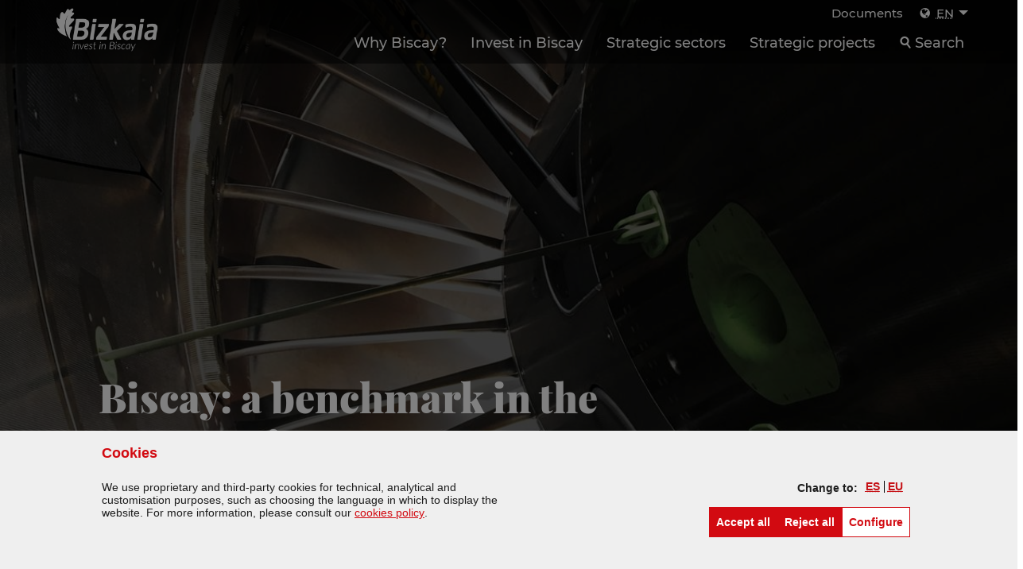

--- FILE ---
content_type: text/html;charset=UTF-8
request_url: https://www.investinbiscay.com/en/aeronautics-sector-bizkaia
body_size: 31548
content:
































	
		
			<!DOCTYPE html>







































































<html class="ltr" dir="ltr" lang="en-GB">

	<head>
		<title>Benchmark firms, aeronautics sector Bizkaia | Invest in Biscay</title>
		<meta name="google-site-verification" content="ihAX8JdRz_agMGJ8jXjC_rNnAiOwHGMyaUIsQ0Cx_aY" />
		<meta http-equiv="x-ua-compatible" content="IE=edge">

		<meta name="viewport" content="width=device-width, initial-scale=1.0, minimum-scale=1.0">
		<link rel="icon" href="https://www.investinbiscay.com/o/IYIBTINC/images/favicon.ico">


		
		<script>

			function getCookieValue(cookieName) {
				var name = cookieName + "=";
				var decodedCookie = decodeURIComponent(document.cookie);
				var ca = decodedCookie.split(';');
				for(var i = 0; i <ca.length; i++) {
				  var c = ca[i];
				  while (c.charAt(0) == ' ') {
				    c = c.substring(1);
				  }
				  if (c.indexOf(name) == 0) {
				   	console.log(c.substring(name.length, c.length))
				    return c.substring(name.length, c.length);
				  }
				}
				return "";
			}


		</script>

		<!-- Google Tag Manager (noscript) -->
		<script>(function(w,d,s,l,i){w[l]=w[l]||[];w[l].push({'gtm.start':
new Date().getTime(),event:'gtm.js'});var f=d.getElementsByTagName(s)[0],
j=d.createElement(s),dl=l!='dataLayer'?'&l='+l:'';j.async=true;j.src=
'https://www.googletagmanager.com/gtm.js?id='+i+dl;f.parentNode.insertBefore(j,f);
})(window,document,'script','dataLayer','GTM-N7MPP3P');</script>
		<!-- End Google Tag Manager (noscript) -->


		<!-- Global site tag (gtag.js) - Google Ads: 791284406 -->
		<script async src="https://www.googletagmanager.com/gtag/js?id=AW-791284406"></script>
		<script>
		  window.dataLayer = window.dataLayer || [];
		  function gtag(){dataLayer.push(arguments);}
		  gtag('js', new Date());

		  gtag('config', 'AW-791284406');
		</script>
































<meta content="text/html; charset=UTF-8" http-equiv="content-type" />









<meta content="The aeronautics sector in Bizkaia contributes considerable added value. It is dynamic and competitive, with export-oriented benchmark firms." lang="en-GB" name="description" /><meta content="aeronautics sector" lang="en-GB" name="keywords" />


<script type="importmap">{"imports":{"@clayui/breadcrumb":"/o/frontend-taglib-clay/__liferay__/exports/@clayui$breadcrumb.js","@clayui/form":"/o/frontend-taglib-clay/__liferay__/exports/@clayui$form.js","react-dom":"/o/frontend-js-react-web/__liferay__/exports/react-dom.js","@clayui/popover":"/o/frontend-taglib-clay/__liferay__/exports/@clayui$popover.js","@clayui/charts":"/o/frontend-taglib-clay/__liferay__/exports/@clayui$charts.js","@clayui/shared":"/o/frontend-taglib-clay/__liferay__/exports/@clayui$shared.js","@clayui/localized-input":"/o/frontend-taglib-clay/__liferay__/exports/@clayui$localized-input.js","@clayui/modal":"/o/frontend-taglib-clay/__liferay__/exports/@clayui$modal.js","@clayui/empty-state":"/o/frontend-taglib-clay/__liferay__/exports/@clayui$empty-state.js","@clayui/color-picker":"/o/frontend-taglib-clay/__liferay__/exports/@clayui$color-picker.js","@clayui/navigation-bar":"/o/frontend-taglib-clay/__liferay__/exports/@clayui$navigation-bar.js","react":"/o/frontend-js-react-web/__liferay__/exports/react.js","@clayui/pagination":"/o/frontend-taglib-clay/__liferay__/exports/@clayui$pagination.js","@clayui/icon":"/o/frontend-taglib-clay/__liferay__/exports/@clayui$icon.js","@clayui/table":"/o/frontend-taglib-clay/__liferay__/exports/@clayui$table.js","@clayui/autocomplete":"/o/frontend-taglib-clay/__liferay__/exports/@clayui$autocomplete.js","@clayui/slider":"/o/frontend-taglib-clay/__liferay__/exports/@clayui$slider.js","@clayui/management-toolbar":"/o/frontend-taglib-clay/__liferay__/exports/@clayui$management-toolbar.js","@clayui/multi-select":"/o/frontend-taglib-clay/__liferay__/exports/@clayui$multi-select.js","@clayui/nav":"/o/frontend-taglib-clay/__liferay__/exports/@clayui$nav.js","@clayui/time-picker":"/o/frontend-taglib-clay/__liferay__/exports/@clayui$time-picker.js","@clayui/provider":"/o/frontend-taglib-clay/__liferay__/exports/@clayui$provider.js","@clayui/upper-toolbar":"/o/frontend-taglib-clay/__liferay__/exports/@clayui$upper-toolbar.js","@clayui/loading-indicator":"/o/frontend-taglib-clay/__liferay__/exports/@clayui$loading-indicator.js","@clayui/panel":"/o/frontend-taglib-clay/__liferay__/exports/@clayui$panel.js","@clayui/drop-down":"/o/frontend-taglib-clay/__liferay__/exports/@clayui$drop-down.js","@clayui/list":"/o/frontend-taglib-clay/__liferay__/exports/@clayui$list.js","@clayui/date-picker":"/o/frontend-taglib-clay/__liferay__/exports/@clayui$date-picker.js","@clayui/label":"/o/frontend-taglib-clay/__liferay__/exports/@clayui$label.js","@clayui/data-provider":"/o/frontend-taglib-clay/__liferay__/exports/@clayui$data-provider.js","@liferay/frontend-js-api/data-set":"/o/frontend-js-dependencies-web/__liferay__/exports/@liferay$js-api$data-set.js","@clayui/core":"/o/frontend-taglib-clay/__liferay__/exports/@clayui$core.js","@clayui/pagination-bar":"/o/frontend-taglib-clay/__liferay__/exports/@clayui$pagination-bar.js","@clayui/layout":"/o/frontend-taglib-clay/__liferay__/exports/@clayui$layout.js","@clayui/multi-step-nav":"/o/frontend-taglib-clay/__liferay__/exports/@clayui$multi-step-nav.js","@liferay/frontend-js-api":"/o/frontend-js-dependencies-web/__liferay__/exports/@liferay$js-api.js","@clayui/css":"/o/frontend-taglib-clay/__liferay__/exports/@clayui$css.js","@clayui/toolbar":"/o/frontend-taglib-clay/__liferay__/exports/@clayui$toolbar.js","@clayui/alert":"/o/frontend-taglib-clay/__liferay__/exports/@clayui$alert.js","@clayui/badge":"/o/frontend-taglib-clay/__liferay__/exports/@clayui$badge.js","@clayui/link":"/o/frontend-taglib-clay/__liferay__/exports/@clayui$link.js","@clayui/card":"/o/frontend-taglib-clay/__liferay__/exports/@clayui$card.js","@clayui/progress-bar":"/o/frontend-taglib-clay/__liferay__/exports/@clayui$progress-bar.js","@clayui/tooltip":"/o/frontend-taglib-clay/__liferay__/exports/@clayui$tooltip.js","@clayui/button":"/o/frontend-taglib-clay/__liferay__/exports/@clayui$button.js","@clayui/tabs":"/o/frontend-taglib-clay/__liferay__/exports/@clayui$tabs.js","@clayui/sticker":"/o/frontend-taglib-clay/__liferay__/exports/@clayui$sticker.js"},"scopes":{}}</script><script data-senna-track="temporary">var Liferay = window.Liferay || {};Liferay.Icons = Liferay.Icons || {};Liferay.Icons.controlPanelSpritemap = 'https://www.investinbiscay.com/o/admin-theme/images/clay/icons.svg';Liferay.Icons.spritemap = 'https://www.investinbiscay.com/o/IYIBTINC/images/clay/icons.svg';</script>
<link data-senna-track="permanent" href="/o/frontend-theme-font-awesome-web/css/main.css?&mac=KWb8CY3oOhD728SI0G+NfXJbH/E=&browserId=chrome&languageId=en_GB&minifierType=css&themeId=IYIBTINC_WAR_IYIBTINC" rel="stylesheet" type="text/css" />
<script data-senna-track="permanent" src="/combo?browserId=chrome&minifierType=js&languageId=en_GB&t=1769738651492&/o/frontend-js-jquery-web/jquery/jquery.min.js&/o/frontend-js-jquery-web/jquery/init.js&/o/frontend-js-jquery-web/jquery/ajax.js&/o/frontend-js-jquery-web/jquery/bootstrap.bundle.min.js&/o/frontend-js-jquery-web/jquery/collapsible_search.js&/o/frontend-js-jquery-web/jquery/fm.js&/o/frontend-js-jquery-web/jquery/form.js&/o/frontend-js-jquery-web/jquery/popper.min.js&/o/frontend-js-jquery-web/jquery/side_navigation.js" type="text/javascript"></script>
<script data-senna-track="permanent" type="text/javascript">window.Liferay = window.Liferay || {}; window.Liferay.CSP = {nonce: ''};</script>
<link data-senna-track="temporary" href="https://www.investinbiscay.com/en/aeronautics-sector-bizkaia" rel="canonical" />
<link data-senna-track="temporary" href="https://www.investinbiscay.com/es/sector-aeronautico-bizkaia" hreflang="es-ES" rel="alternate" />
<link data-senna-track="temporary" href="https://www.investinbiscay.com/eu/sektore-aeronautikoa-bizkaia" hreflang="eu-ES" rel="alternate" />
<link data-senna-track="temporary" href="https://www.investinbiscay.com/en/aeronautics-sector-bizkaia" hreflang="en-GB" rel="alternate" />
<link data-senna-track="temporary" href="https://www.investinbiscay.com/en/aeronautics-sector-bizkaia" hreflang="x-default" rel="alternate" />
<meta property="og:description" content="The aeronautics sector in Bizkaia contributes considerable added value. It is dynamic and competitive, with export-oriented benchmark firms.">
<meta property="og:locale" content="en_GB">
<meta property="og:locale:alternate" content="es_ES">
<meta property="og:locale:alternate" content="eu_ES">
<meta property="og:locale:alternate" content="en_GB">
<meta property="og:site_name" content="Invest in Biscay">
<meta property="og:title" content="Benchmark firms, aeronautics sector Bizkaia - Invest in Biscay - Turismo">
<meta property="og:type" content="website">
<meta property="og:url" content="https://www.investinbiscay.com/en/aeronautics-sector-bizkaia">


<link href="https://www.investinbiscay.com/o/IYIBTINC/images/favicon.ico" rel="apple-touch-icon" />
<link href="https://www.investinbiscay.com/o/IYIBTINC/images/favicon.ico" rel="icon" />



<link class="lfr-css-file" data-senna-track="temporary" href="https://www.investinbiscay.com/o/IYIBTINC/css/clay.css?browserId=chrome&amp;themeId=IYIBTINC_WAR_IYIBTINC&amp;minifierType=css&amp;languageId=en_GB&amp;t=1749510316000" id="liferayAUICSS" rel="stylesheet" type="text/css" />









	<link href="/combo?browserId=chrome&amp;minifierType=css&amp;themeId=IYIBTINC_WAR_IYIBTINC&amp;languageId=en_GB&amp;com_liferay_journal_content_web_portlet_JournalContentPortlet_INSTANCE_6723870header:%2Fo%2Fjournal-content-web%2Fcss%2Fmain.css&amp;com_liferay_product_navigation_product_menu_web_portlet_ProductMenuPortlet:%2Fo%2Fproduct-navigation-product-menu-web%2Fcss%2Fmain.css&amp;com_liferay_site_navigation_menu_web_portlet_SiteNavigationMenuPortlet_INSTANCE_firstLevelMenu:%2Fo%2Fsite-navigation-menu-web%2Fcss%2Fmain.css&amp;net_bizkaia_iybzwncc_IYBZWNCCPortlet:%2Fo%2FIYBZWNCC%2Fcss%2Fmain.css&amp;t=1749510316000" rel="stylesheet" type="text/css"
 data-senna-track="temporary" id="339050ed" />








<script type="text/javascript" data-senna-track="temporary">
	// <![CDATA[
		var Liferay = Liferay || {};

		Liferay.Browser = {
			acceptsGzip: function() {
				return true;
			},

			

			getMajorVersion: function() {
				return 131.0;
			},

			getRevision: function() {
				return '537.36';
			},
			getVersion: function() {
				return '131.0';
			},

			

			isAir: function() {
				return false;
			},
			isChrome: function() {
				return true;
			},
			isEdge: function() {
				return false;
			},
			isFirefox: function() {
				return false;
			},
			isGecko: function() {
				return true;
			},
			isIe: function() {
				return false;
			},
			isIphone: function() {
				return false;
			},
			isLinux: function() {
				return false;
			},
			isMac: function() {
				return true;
			},
			isMobile: function() {
				return false;
			},
			isMozilla: function() {
				return false;
			},
			isOpera: function() {
				return false;
			},
			isRtf: function() {
				return true;
			},
			isSafari: function() {
				return true;
			},
			isSun: function() {
				return false;
			},
			isWebKit: function() {
				return true;
			},
			isWindows: function() {
				return false;
			}
		};

		Liferay.Data = Liferay.Data || {};

		Liferay.Data.ICONS_INLINE_SVG = true;

		Liferay.Data.NAV_SELECTOR = '#navigation';

		Liferay.Data.NAV_SELECTOR_MOBILE = '#navigationCollapse';

		Liferay.Data.isCustomizationView = function() {
			return false;
		};

		Liferay.Data.notices = [
			
		];

		(function () {
			var available = {};

			var direction = {};

			

				available['es_ES'] = 'Spanish\x20\x28Spain\x29';
				direction['es_ES'] = 'ltr';

			

				available['eu_ES'] = 'Basque\x20\x28Spain\x29';
				direction['eu_ES'] = 'ltr';

			

				available['en_GB'] = 'English\x20\x28United\x20Kingdom\x29';
				direction['en_GB'] = 'ltr';

			

				available['fr_FR'] = 'French\x20\x28France\x29';
				direction['fr_FR'] = 'ltr';

			

				available['de_DE'] = 'German\x20\x28Germany\x29';
				direction['de_DE'] = 'ltr';

			

				available['it_IT'] = 'Italian\x20\x28Italy\x29';
				direction['it_IT'] = 'ltr';

			

				available['nl_NL'] = 'Dutch\x20\x28Netherlands\x29';
				direction['nl_NL'] = 'ltr';

			

			Liferay.Language = {
				available,
				direction,
				get: function(key) {
					return key;
				}
			};
		})();

		var featureFlags = {"LPD-11018":false,"LPS-193884":false,"LPS-178642":false,"LPS-193005":false,"LPS-187284":false,"LPS-187285":false,"LPS-114786":false,"LPS-192957":false,"COMMERCE-8087":false,"LRAC-10757":false,"LPS-180090":false,"LPS-170809":false,"LPS-178052":false,"LPS-189856":false,"LPS-187436":false,"LPS-182184":false,"LPS-185892":false,"LPS-186620":false,"COMMERCE-12754":false,"LPS-184404":false,"LPS-180328":false,"LPS-198183":false,"LPS-171364":false,"LPS-153714":false,"LPS-96845":false,"LPS-170670":false,"LPS-141392":false,"LPS-169981":false,"LPD-15804":false,"LPS-153839":false,"LPS-200135":false,"LPS-187793":false,"LPS-177027":false,"LPD-10793":false,"COMMERCE-12192":false,"LPD-11003":false,"LPS-196768":false,"LPS-196724":false,"LPS-196847":false,"LPS-163118":false,"LPS-114700":false,"LPS-135430":false,"LPS-134060":false,"LPS-164563":false,"LPS-122920":false,"LPS-203351":false,"LPS-194395":false,"LPD-6368":false,"LPD-10701":false,"LPS-202104":false,"COMMERCE-9599":false,"LPS-187142":false,"LPD-15596":false,"LPS-198959":false,"LPS-196935":true,"LPS-187854":false,"LPS-176691":false,"LPS-197909":false,"LPS-202534":false,"COMMERCE-8949":false,"COMMERCE-11922":false,"LPS-194362":false,"LPS-165481":false,"LPS-153813":false,"LPS-174455":false,"LPD-10735":false,"COMMERCE-13024":false,"LPS-194763":false,"LPS-165482":false,"LPS-193551":false,"LPS-197477":false,"LPS-174816":false,"LPS-186360":false,"LPS-153332":false,"COMMERCE-12170":false,"LPS-179669":false,"LPS-174417":false,"LPS-183882":false,"LPS-155284":false,"LRAC-15017":false,"LPS-200108":false,"LPS-159643":false,"LPS-161033":false,"LPS-164948":false,"LPS-186870":true,"LPS-186871":false,"LPS-188058":false,"LPS-129412":false,"LPS-166126":false,"LPS-169837":false};

		Liferay.FeatureFlags = Object.keys(featureFlags).reduce(
			(acc, key) => ({
				...acc, [key]: featureFlags[key] === 'true' || featureFlags[key] === true
			}), {}
		);

		Liferay.PortletKeys = {
			DOCUMENT_LIBRARY: 'com_liferay_document_library_web_portlet_DLPortlet',
			DYNAMIC_DATA_MAPPING: 'com_liferay_dynamic_data_mapping_web_portlet_DDMPortlet',
			ITEM_SELECTOR: 'com_liferay_item_selector_web_portlet_ItemSelectorPortlet'
		};

		Liferay.PropsValues = {
			JAVASCRIPT_SINGLE_PAGE_APPLICATION_TIMEOUT: 0,
			UPLOAD_SERVLET_REQUEST_IMPL_MAX_SIZE: 2097152000000
		};

		Liferay.ThemeDisplay = {

			

			
				getLayoutId: function() {
					return '20';
				},

				

				getLayoutRelativeControlPanelURL: function() {
					return '/en/group/invest-in-biscay/~/control_panel/manage';
				},

				getLayoutRelativeURL: function() {
					return '/en/aeronautics-sector-bizkaia';
				},
				getLayoutURL: function() {
					return 'https://www.investinbiscay.com/en/aeronautics-sector-bizkaia';
				},
				getParentLayoutId: function() {
					return '17';
				},
				isControlPanel: function() {
					return false;
				},
				isPrivateLayout: function() {
					return 'false';
				},
				isVirtualLayout: function() {
					return false;
				},
			

			getBCP47LanguageId: function() {
				return 'en-GB';
			},
			getCanonicalURL: function() {

				

				return 'https\x3a\x2f\x2fwww\x2einvestinbiscay\x2ecom\x2fen\x2faeronautics-sector-bizkaia';
			},
			getCDNBaseURL: function() {
				return 'https://www.investinbiscay.com';
			},
			getCDNDynamicResourcesHost: function() {
				return '';
			},
			getCDNHost: function() {
				return '';
			},
			getCompanyGroupId: function() {
				return '1369202';
			},
			getCompanyId: function() {
				return '1369164';
			},
			getDefaultLanguageId: function() {
				return 'en_GB';
			},
			getDoAsUserIdEncoded: function() {
				return '';
			},
			getLanguageId: function() {
				return 'en_GB';
			},
			getParentGroupId: function() {
				return '6719714';
			},
			getPathContext: function() {
				return '';
			},
			getPathImage: function() {
				return '/image';
			},
			getPathJavaScript: function() {
				return '/o/frontend-js-web';
			},
			getPathMain: function() {
				return '/en/c';
			},
			getPathThemeImages: function() {
				return 'https://www.investinbiscay.com/o/IYIBTINC/images';
			},
			getPathThemeRoot: function() {
				return '/o/IYIBTINC';
			},
			getPlid: function() {
				return '6723870';
			},
			getPortalURL: function() {
				return 'https://www.investinbiscay.com';
			},
			getRealUserId: function() {
				return '1369167';
			},
			getRemoteAddr: function() {
				return '3.142.73.93';
			},
			getRemoteHost: function() {
				return '3.142.73.93';
			},
			getScopeGroupId: function() {
				return '6719714';
			},
			getScopeGroupIdOrLiveGroupId: function() {
				return '6719714';
			},
			getSessionId: function() {
				return '';
			},
			getSiteAdminURL: function() {
				return 'https://www.investinbiscay.com/group/invest-in-biscay/~/control_panel/manage?p_p_lifecycle=0&p_p_state=maximized&p_p_mode=view';
			},
			getSiteGroupId: function() {
				return '6719714';
			},
			getURLControlPanel: function() {
				return '/en/group/control_panel?refererPlid=6723870';
			},
			getURLHome: function() {
				return 'https\x3a\x2f\x2fwww\x2einvestinbiscay\x2ecom\x2fweb\x2fguest';
			},
			getUserEmailAddress: function() {
				return '';
			},
			getUserId: function() {
				return '1369167';
			},
			getUserName: function() {
				return '';
			},
			isAddSessionIdToURL: function() {
				return false;
			},
			isImpersonated: function() {
				return false;
			},
			isSignedIn: function() {
				return false;
			},

			isStagedPortlet: function() {
				
					
						return false;
					
				
			},

			isStateExclusive: function() {
				return false;
			},
			isStateMaximized: function() {
				return false;
			},
			isStatePopUp: function() {
				return false;
			}
		};

		var themeDisplay = Liferay.ThemeDisplay;

		Liferay.AUI = {

			

			getCombine: function() {
				return true;
			},
			getComboPath: function() {
				return '/combo/?browserId=chrome&minifierType=&languageId=en_GB&t=1740691045842&';
			},
			getDateFormat: function() {
				return '%d/%m/%Y';
			},
			getEditorCKEditorPath: function() {
				return '/o/frontend-editor-ckeditor-web';
			},
			getFilter: function() {
				var filter = 'raw';

				
					
						filter = 'min';
					
					

				return filter;
			},
			getFilterConfig: function() {
				var instance = this;

				var filterConfig = null;

				if (!instance.getCombine()) {
					filterConfig = {
						replaceStr: '.js' + instance.getStaticResourceURLParams(),
						searchExp: '\\.js$'
					};
				}

				return filterConfig;
			},
			getJavaScriptRootPath: function() {
				return '/o/frontend-js-web';
			},
			getPortletRootPath: function() {
				return '/html/portlet';
			},
			getStaticResourceURLParams: function() {
				return '?browserId=chrome&minifierType=&languageId=en_GB&t=1740691045842';
			}
		};

		Liferay.authToken = 'gEAFmu9A';

		

		Liferay.currentURL = '\x2fen\x2faeronautics-sector-bizkaia';
		Liferay.currentURLEncoded = '\x252Fen\x252Faeronautics-sector-bizkaia';
	// ]]>
</script>

<script data-senna-track="temporary" type="text/javascript">window.__CONFIG__= {basePath: '',combine: true, defaultURLParams: null, explainResolutions: false, exposeGlobal: false, logLevel: 'warn', moduleType: 'module', namespace:'Liferay', nonce: '', reportMismatchedAnonymousModules: 'warn', resolvePath: '/o/js_resolve_modules', url: '/combo/?browserId=chrome&minifierType=js&languageId=en_GB&t=1740691045842&', waitTimeout: 20000};</script><script data-senna-track="permanent" src="/o/frontend-js-loader-modules-extender/loader.js?&mac=9WaMmhziBCkScHZwrrVcOR7VZF4=&browserId=chrome&languageId=en_GB&minifierType=js" type="text/javascript"></script><script data-senna-track="permanent" src="/combo?browserId=chrome&minifierType=js&languageId=en_GB&t=1740691045842&/o/frontend-js-aui-web/aui/aui/aui-min.js&/o/frontend-js-aui-web/liferay/modules.js&/o/frontend-js-aui-web/liferay/aui_sandbox.js&/o/frontend-js-aui-web/aui/attribute-base/attribute-base-min.js&/o/frontend-js-aui-web/aui/attribute-complex/attribute-complex-min.js&/o/frontend-js-aui-web/aui/attribute-core/attribute-core-min.js&/o/frontend-js-aui-web/aui/attribute-observable/attribute-observable-min.js&/o/frontend-js-aui-web/aui/attribute-extras/attribute-extras-min.js&/o/frontend-js-aui-web/aui/event-custom-base/event-custom-base-min.js&/o/frontend-js-aui-web/aui/event-custom-complex/event-custom-complex-min.js&/o/frontend-js-aui-web/aui/oop/oop-min.js&/o/frontend-js-aui-web/aui/aui-base-lang/aui-base-lang-min.js&/o/frontend-js-aui-web/liferay/dependency.js&/o/frontend-js-aui-web/liferay/util.js&/o/oauth2-provider-web/js/liferay.js&/o/frontend-js-web/liferay/dom_task_runner.js&/o/frontend-js-web/liferay/events.js&/o/frontend-js-web/liferay/lazy_load.js&/o/frontend-js-web/liferay/liferay.js&/o/frontend-js-web/liferay/global.bundle.js&/o/frontend-js-web/liferay/portlet.js&/o/frontend-js-web/liferay/workflow.js" type="text/javascript"></script>
<script data-senna-track="temporary" type="text/javascript">window.Liferay = Liferay || {}; window.Liferay.OAuth2 = {getAuthorizeURL: function() {return 'https://www.investinbiscay.com/o/oauth2/authorize';}, getBuiltInRedirectURL: function() {return 'https://www.investinbiscay.com/o/oauth2/redirect';}, getIntrospectURL: function() { return 'https://www.investinbiscay.com/o/oauth2/introspect';}, getTokenURL: function() {return 'https://www.investinbiscay.com/o/oauth2/token';}, getUserAgentApplication: function(externalReferenceCode) {return Liferay.OAuth2._userAgentApplications[externalReferenceCode];}, _userAgentApplications: {}}</script><script data-senna-track="temporary" type="text/javascript">try {var MODULE_MAIN='calendar-web@5.0.89/index';var MODULE_PATH='/o/calendar-web';AUI().applyConfig({groups:{calendar:{base:MODULE_PATH+"/js/",combine:Liferay.AUI.getCombine(),filter:Liferay.AUI.getFilterConfig(),modules:{"liferay-calendar-a11y":{path:"calendar_a11y.js",requires:["calendar"]},"liferay-calendar-container":{path:"calendar_container.js",requires:["aui-alert","aui-base","aui-component","liferay-portlet-base"]},"liferay-calendar-date-picker-sanitizer":{path:"date_picker_sanitizer.js",requires:["aui-base"]},"liferay-calendar-interval-selector":{path:"interval_selector.js",requires:["aui-base","liferay-portlet-base"]},"liferay-calendar-interval-selector-scheduler-event-link":{path:"interval_selector_scheduler_event_link.js",requires:["aui-base","liferay-portlet-base"]},"liferay-calendar-list":{path:"calendar_list.js",requires:["aui-template-deprecated","liferay-scheduler"]},"liferay-calendar-message-util":{path:"message_util.js",requires:["liferay-util-window"]},"liferay-calendar-recurrence-converter":{path:"recurrence_converter.js",requires:[]},"liferay-calendar-recurrence-dialog":{path:"recurrence.js",requires:["aui-base","liferay-calendar-recurrence-util"]},"liferay-calendar-recurrence-util":{path:"recurrence_util.js",requires:["aui-base","liferay-util-window"]},"liferay-calendar-reminders":{path:"calendar_reminders.js",requires:["aui-base"]},"liferay-calendar-remote-services":{path:"remote_services.js",requires:["aui-base","aui-component","liferay-calendar-util","liferay-portlet-base"]},"liferay-calendar-session-listener":{path:"session_listener.js",requires:["aui-base","liferay-scheduler"]},"liferay-calendar-simple-color-picker":{path:"simple_color_picker.js",requires:["aui-base","aui-template-deprecated"]},"liferay-calendar-simple-menu":{path:"simple_menu.js",requires:["aui-base","aui-template-deprecated","event-outside","event-touch","widget-modality","widget-position","widget-position-align","widget-position-constrain","widget-stack","widget-stdmod"]},"liferay-calendar-util":{path:"calendar_util.js",requires:["aui-datatype","aui-io","aui-scheduler","aui-toolbar","autocomplete","autocomplete-highlighters"]},"liferay-scheduler":{path:"scheduler.js",requires:["async-queue","aui-datatype","aui-scheduler","dd-plugin","liferay-calendar-a11y","liferay-calendar-message-util","liferay-calendar-recurrence-converter","liferay-calendar-recurrence-util","liferay-calendar-util","liferay-scheduler-event-recorder","liferay-scheduler-models","promise","resize-plugin"]},"liferay-scheduler-event-recorder":{path:"scheduler_event_recorder.js",requires:["dd-plugin","liferay-calendar-util","resize-plugin"]},"liferay-scheduler-models":{path:"scheduler_models.js",requires:["aui-datatype","dd-plugin","liferay-calendar-util"]}},root:MODULE_PATH+"/js/"}}});
} catch(error) {console.error(error);}try {var MODULE_MAIN='portal-search-web@6.0.127/index';var MODULE_PATH='/o/portal-search-web';AUI().applyConfig({groups:{search:{base:MODULE_PATH+"/js/",combine:Liferay.AUI.getCombine(),filter:Liferay.AUI.getFilterConfig(),modules:{"liferay-search-custom-filter":{path:"custom_filter.js",requires:[]},"liferay-search-date-facet":{path:"date_facet.js",requires:["aui-form-validator","liferay-search-facet-util"]},"liferay-search-facet-util":{path:"facet_util.js",requires:[]},"liferay-search-modified-facet":{path:"modified_facet.js",requires:["aui-form-validator","liferay-search-facet-util"]},"liferay-search-sort-configuration":{path:"sort_configuration.js",requires:["aui-node"]},"liferay-search-sort-util":{path:"sort_util.js",requires:[]}},root:MODULE_PATH+"/js/"}}});
} catch(error) {console.error(error);}try {var MODULE_MAIN='staging-processes-web@5.0.55/index';var MODULE_PATH='/o/staging-processes-web';AUI().applyConfig({groups:{stagingprocessesweb:{base:MODULE_PATH+"/",combine:Liferay.AUI.getCombine(),filter:Liferay.AUI.getFilterConfig(),modules:{"liferay-staging-processes-export-import":{path:"js/main.js",requires:["aui-datatype","aui-dialog-iframe-deprecated","aui-modal","aui-parse-content","aui-toggler","liferay-portlet-base","liferay-util-window"]}},root:MODULE_PATH+"/"}}});
} catch(error) {console.error(error);}try {var MODULE_MAIN='frontend-js-components-web@2.0.63/index';var MODULE_PATH='/o/frontend-js-components-web';AUI().applyConfig({groups:{components:{mainModule:MODULE_MAIN}}});
} catch(error) {console.error(error);}try {var MODULE_MAIN='@liferay/frontend-js-react-web@5.0.37/index';var MODULE_PATH='/o/frontend-js-react-web';AUI().applyConfig({groups:{react:{mainModule:MODULE_MAIN}}});
} catch(error) {console.error(error);}try {var MODULE_MAIN='@liferay/document-library-web@6.0.177/document_library/js/index';var MODULE_PATH='/o/document-library-web';AUI().applyConfig({groups:{dl:{base:MODULE_PATH+"/document_library/js/legacy/",combine:Liferay.AUI.getCombine(),filter:Liferay.AUI.getFilterConfig(),modules:{"document-library-upload-component":{path:"DocumentLibraryUpload.js",requires:["aui-component","aui-data-set-deprecated","aui-overlay-manager-deprecated","aui-overlay-mask-deprecated","aui-parse-content","aui-progressbar","aui-template-deprecated","liferay-search-container","querystring-parse-simple","uploader"]}},root:MODULE_PATH+"/document_library/js/legacy/"}}});
} catch(error) {console.error(error);}try {var MODULE_MAIN='@liferay/frontend-js-state-web@1.0.20/index';var MODULE_PATH='/o/frontend-js-state-web';AUI().applyConfig({groups:{state:{mainModule:MODULE_MAIN}}});
} catch(error) {console.error(error);}try {var MODULE_MAIN='frontend-editor-alloyeditor-web@5.0.46/index';var MODULE_PATH='/o/frontend-editor-alloyeditor-web';AUI().applyConfig({groups:{alloyeditor:{base:MODULE_PATH+"/js/",combine:Liferay.AUI.getCombine(),filter:Liferay.AUI.getFilterConfig(),modules:{"liferay-alloy-editor":{path:"alloyeditor.js",requires:["aui-component","liferay-portlet-base","timers"]},"liferay-alloy-editor-source":{path:"alloyeditor_source.js",requires:["aui-debounce","liferay-fullscreen-source-editor","liferay-source-editor","plugin"]}},root:MODULE_PATH+"/js/"}}});
} catch(error) {console.error(error);}try {var MODULE_MAIN='exportimport-web@5.0.83/index';var MODULE_PATH='/o/exportimport-web';AUI().applyConfig({groups:{exportimportweb:{base:MODULE_PATH+"/",combine:Liferay.AUI.getCombine(),filter:Liferay.AUI.getFilterConfig(),modules:{"liferay-export-import-export-import":{path:"js/main.js",requires:["aui-datatype","aui-dialog-iframe-deprecated","aui-modal","aui-parse-content","aui-toggler","liferay-portlet-base","liferay-util-window"]}},root:MODULE_PATH+"/"}}});
} catch(error) {console.error(error);}try {var MODULE_MAIN='dynamic-data-mapping-web@5.0.100/index';var MODULE_PATH='/o/dynamic-data-mapping-web';!function(){const a=Liferay.AUI;AUI().applyConfig({groups:{ddm:{base:MODULE_PATH+"/js/",combine:Liferay.AUI.getCombine(),filter:a.getFilterConfig(),modules:{"liferay-ddm-form":{path:"ddm_form.js",requires:["aui-base","aui-datatable","aui-datatype","aui-image-viewer","aui-parse-content","aui-set","aui-sortable-list","json","liferay-form","liferay-map-base","liferay-translation-manager","liferay-util-window"]},"liferay-portlet-dynamic-data-mapping":{condition:{trigger:"liferay-document-library"},path:"main.js",requires:["arraysort","aui-form-builder-deprecated","aui-form-validator","aui-map","aui-text-unicode","json","liferay-menu","liferay-translation-manager","liferay-util-window","text"]},"liferay-portlet-dynamic-data-mapping-custom-fields":{condition:{trigger:"liferay-document-library"},path:"custom_fields.js",requires:["liferay-portlet-dynamic-data-mapping"]}},root:MODULE_PATH+"/js/"}}})}();
} catch(error) {console.error(error);}try {var MODULE_MAIN='portal-workflow-kaleo-designer-web@5.0.125/index';var MODULE_PATH='/o/portal-workflow-kaleo-designer-web';AUI().applyConfig({groups:{"kaleo-designer":{base:MODULE_PATH+"/designer/js/legacy/",combine:Liferay.AUI.getCombine(),filter:Liferay.AUI.getFilterConfig(),modules:{"liferay-kaleo-designer-autocomplete-util":{path:"autocomplete_util.js",requires:["autocomplete","autocomplete-highlighters"]},"liferay-kaleo-designer-definition-diagram-controller":{path:"definition_diagram_controller.js",requires:["liferay-kaleo-designer-field-normalizer","liferay-kaleo-designer-utils"]},"liferay-kaleo-designer-dialogs":{path:"dialogs.js",requires:["liferay-util-window"]},"liferay-kaleo-designer-editors":{path:"editors.js",requires:["aui-ace-editor","aui-ace-editor-mode-xml","aui-base","aui-datatype","aui-node","liferay-kaleo-designer-autocomplete-util","liferay-kaleo-designer-utils"]},"liferay-kaleo-designer-field-normalizer":{path:"field_normalizer.js",requires:["liferay-kaleo-designer-remote-services"]},"liferay-kaleo-designer-nodes":{path:"nodes.js",requires:["aui-datatable","aui-datatype","aui-diagram-builder","liferay-kaleo-designer-editors","liferay-kaleo-designer-utils"]},"liferay-kaleo-designer-remote-services":{path:"remote_services.js",requires:["aui-io"]},"liferay-kaleo-designer-templates":{path:"templates.js",requires:["aui-tpl-snippets-deprecated"]},"liferay-kaleo-designer-utils":{path:"utils.js",requires:[]},"liferay-kaleo-designer-xml-definition":{path:"xml_definition.js",requires:["aui-base","aui-component","dataschema-xml","datatype-xml"]},"liferay-kaleo-designer-xml-definition-serializer":{path:"xml_definition_serializer.js",requires:["escape","liferay-kaleo-designer-xml-util"]},"liferay-kaleo-designer-xml-util":{path:"xml_util.js",requires:["aui-base"]},"liferay-portlet-kaleo-designer":{path:"main.js",requires:["aui-ace-editor","aui-ace-editor-mode-xml","aui-tpl-snippets-deprecated","dataschema-xml","datasource","datatype-xml","event-valuechange","io-form","liferay-kaleo-designer-autocomplete-util","liferay-kaleo-designer-editors","liferay-kaleo-designer-nodes","liferay-kaleo-designer-remote-services","liferay-kaleo-designer-utils","liferay-kaleo-designer-xml-util","liferay-util-window"]}},root:MODULE_PATH+"/designer/js/legacy/"}}});
} catch(error) {console.error(error);}try {var MODULE_MAIN='contacts-web@5.0.57/index';var MODULE_PATH='/o/contacts-web';AUI().applyConfig({groups:{contactscenter:{base:MODULE_PATH+"/js/",combine:Liferay.AUI.getCombine(),filter:Liferay.AUI.getFilterConfig(),modules:{"liferay-contacts-center":{path:"main.js",requires:["aui-io-plugin-deprecated","aui-toolbar","autocomplete-base","datasource-io","json-parse","liferay-portlet-base","liferay-util-window"]}},root:MODULE_PATH+"/js/"}}});
} catch(error) {console.error(error);}</script>




<script type="text/javascript" data-senna-track="temporary">
	// <![CDATA[
		
			
				
		

		
	// ]]>
</script>





	
		

			

			
		
		



	
		

			

			
		
	















	



















<link class="lfr-css-file" data-senna-track="temporary" href="https://www.investinbiscay.com/o/IYIBTINC/css/main.css?browserId=chrome&amp;themeId=IYIBTINC_WAR_IYIBTINC&amp;minifierType=css&amp;languageId=en_GB&amp;t=1749510316000" id="liferayThemeCSS" rel="stylesheet" type="text/css" />




	<style data-senna-track="temporary" type="text/css">
		@media (max-width: 1300px) {
    .iytu #heading #navbar-main .navbar-nav .dropdown-toggle {
        padding: 8px 7px;
        margin: 0 8px;
    }
}
#portlet_net_bizkaia_iybzwncc_IYBZWNCCPortlet{margin-bottom: 0px!important;}
	</style>





	<style data-senna-track="temporary" type="text/css">

		

			

		

			

		

			

		

			

				

					

#p_p_id_com_liferay_site_navigation_breadcrumb_web_portlet_SiteNavigationBreadcrumbPortlet_ .portlet-content {

}




				

			

		

			

		

			

		

			

		

			

		

	</style>


<script data-senna-track="temporary">var Liferay = window.Liferay || {}; Liferay.CommerceContext = {"commerceAccountGroupIds":[],"accountEntryAllowedTypes":["person"],"commerceChannelId":"0","showUnselectableOptions":false,"currency":{"currencyId":"21683809","currencyCode":"USD"},"showSeparateOrderItems":false,"commerceSiteType":0};</script><link href="/o/commerce-frontend-js/styles/main.css" rel="stylesheet" type="text/css" />
<style data-senna-track="temporary" type="text/css">
</style>
<script type="module">
import {default as init} from '/o/frontend-js-spa-web/__liferay__/index.js';
{
init({"navigationExceptionSelectors":":not([target=\"_blank\"]):not([data-senna-off]):not([data-resource-href]):not([data-cke-saved-href]):not([data-cke-saved-href])","cacheExpirationTime":-1,"clearScreensCache":false,"portletsBlacklist":["IYBIWKGC_IYBIWKGCAgendaPortlet","iybiwocc_part_procesos_participativos","com_liferay_site_navigation_directory_web_portlet_SitesDirectoryPortlet","com_liferay_questions_web_internal_portlet_QuestionsPortlet","IYBNWINC_HISTORICO_INICIATIVAS","com_liferay_portal_language_override_web_internal_portlet_PLOPortlet","IYBIWKGC_IYBIWKGCListadoPortlet","com_liferay_login_web_portlet_LoginPortlet","IYBIWKGC_IYBIWKGCBuscadorPortlet","iybiwocc_part_organos_canales","com_liferay_nested_portlets_web_portlet_NestedPortletsPortlet","com_liferay_account_admin_web_internal_portlet_AccountUsersRegistrationPortlet","gr_busqueda","buscadorEventos","com_liferay_login_web_portlet_FastLoginPortlet"],"excludedTargetPortlets":["com_liferay_users_admin_web_portlet_UsersAdminPortlet","com_liferay_server_admin_web_portlet_ServerAdminPortlet"],"validStatusCodes":[221,490,494,499,491,492,493,495,220],"debugEnabled":false,"loginRedirect":"","excludedPaths":["/c/document_library","/documents","/image"],"userNotification":{"message":"It looks like this is taking longer than expected.","title":"Oops","timeout":30000},"requestTimeout":0});
}

</script>









<script type="text/javascript" data-senna-track="temporary">
	if (window.Analytics) {
		window._com_liferay_document_library_analytics_isViewFileEntry = false;
	}
</script>

<script type="text/javascript">
Liferay.on(
	'ddmFieldBlur', function(event) {
		if (window.Analytics) {
			Analytics.send(
				'fieldBlurred',
				'Form',
				{
					fieldName: event.fieldName,
					focusDuration: event.focusDuration,
					formId: event.formId,
					formPageTitle: event.formPageTitle,
					page: event.page,
					title: event.title
				}
			);
		}
	}
);

Liferay.on(
	'ddmFieldFocus', function(event) {
		if (window.Analytics) {
			Analytics.send(
				'fieldFocused',
				'Form',
				{
					fieldName: event.fieldName,
					formId: event.formId,
					formPageTitle: event.formPageTitle,
					page: event.page,
					title:event.title
				}
			);
		}
	}
);

Liferay.on(
	'ddmFormPageShow', function(event) {
		if (window.Analytics) {
			Analytics.send(
				'pageViewed',
				'Form',
				{
					formId: event.formId,
					formPageTitle: event.formPageTitle,
					page: event.page,
					title: event.title
				}
			);
		}
	}
);

Liferay.on(
	'ddmFormSubmit', function(event) {
		if (window.Analytics) {
			Analytics.send(
				'formSubmitted',
				'Form',
				{
					formId: event.formId,
					title: event.title
				}
			);
		}
	}
);

Liferay.on(
	'ddmFormView', function(event) {
		if (window.Analytics) {
			Analytics.send(
				'formViewed',
				'Form',
				{
					formId: event.formId,
					title: event.title
				}
			);
		}
	}
);

</script><script>

</script>


























					<meta property="og:image" content="https://www.investinbiscay.com/documents/6719714/6728226/sector-aeronautico-bizkaia.jpg/f1a01d31-e249-b254-9ca3-7e7175828815?t=1607954587353">
    <meta name="twitter:image" content="https://www.investinbiscay.com/documents/6719714/6728226/sector-aeronautico-bizkaia.jpg/f1a01d31-e249-b254-9ca3-7e7175828815?t=1607954587353">

		
	</head>


	<body class="default" id="top">

		<!-- Google Tag Manager (noscript) -->
		<noscript><iframe src="https://www.googletagmanager.com/ns.html?id=GTM-N7MPP3P"
height="0" width="0" style="display:none;visibility:hidden"></iframe></noscript>
		<!-- End Google Tag Manager (noscript) -->
















































































































	

	<div class="portlet-boundary portlet-boundary_net_bizkaia_iybzwncc_IYBZWNCCPortlet_  portlet-static portlet-static-end portlet-barebone  " id="p_p_id_net_bizkaia_iybzwncc_IYBZWNCCPortlet_">
		<span id="p_net_bizkaia_iybzwncc_IYBZWNCCPortlet"></span>




	

	
		
			


































	
		
<section class="portlet" id="portlet_net_bizkaia_iybzwncc_IYBZWNCCPortlet">


	<div class="portlet-content">


		
			<div class=" portlet-content-container">
				


	<div class="portlet-body">



	
		
			
				
					







































	

	








	

				

				
					
						


	

		








 










 











<script type="text/javascript">

var ulIdiomas = "";

	ulIdiomas += "<ul>";

				ulIdiomas += "<li class='cookie_lang_es_ES'>";
				ulIdiomas += "<a data-senna-off='true' href='/c/portal/update_language?p_l_id=6723870&redirect=%2Fen%2Faeronautics-sector-bizkaia&languageId=es_ES' lang='ES'>español</a>";
				ulIdiomas += "</li>";

				ulIdiomas += "<li class='cookie_lang_eu_ES'>";
				ulIdiomas += "<a data-senna-off='true' href='/c/portal/update_language?p_l_id=6723870&redirect=%2Fen%2Faeronautics-sector-bizkaia&languageId=eu_ES' lang='EU'>euskara</a>";
				ulIdiomas += "</li>";

		ulIdiomas += "</ul>";


var navegadorCompatible = true;

//Opera 8.0+
var isOpera = (!!window.opr && !!opr.addons) || !!window.opera || navigator.userAgent.indexOf(' OPR/') >= 0;

// Firefox 1.0+
var isFirefox = typeof InstallTrigger !== 'undefined';

// Safari 3.0+ "[object HTMLElementConstructor]" 
var isSafari = /constructor/i.test(window.HTMLElement) || (function (p) { return p.toString() === "[object SafariRemoteNotification]"; })(!window['safari'] || (typeof safari !== 'undefined' && window['safari'].pushNotification));

// Internet Explorer 6-11
//var isIE = /*@cc_on!@*/false || !!document.documentMode;
function isIE() {
    var ua = window.navigator.userAgent; //Check the userAgent property of the window.navigator object
    var msie = ua.indexOf('MSIE '); // IE 10 or older
    var trident = ua.indexOf('Trident/'); //IE 11
    
    return (msie > 0 || trident > 0);
}

// Edge 20+
var isEdge = !isIE && !!window.StyleMedia;

// Chrome 1 - 79
var isChrome = !!window.chrome && (!!window.chrome.webstore || !!window.chrome.runtime);

// Edge (based on chromium) detection
var isEdgeChromium = isChrome && (navigator.userAgent.indexOf("Edg") != -1);

// Blink engine detection
var isBlink = (isChrome || isOpera) && !!window.CSS;

if (isIE()) navegadorCompatible = false;

if (!navegadorCompatible) {

	var div = document.createElement('div');
	
	div.className = 'avisoModalIE';
	div.setAttribute("id", "avisoModalIE");
	
	div.innerHTML =
		"	<div class='modal fade show' id='modalIE' tabindex='0' aria-labelledby='modalIELabel' aria-modal='true' role='dialog'>" +
		"		<div class='modal-dialog'>"+
		"			<div class='modal-content'>"+
		"				<div class='modal-header'>"+
		"					<div class='titulo'>" +
		"						<div class='idiomas'>"+
									ulIdiomas +
		"						</div>" +
		"						<h2 class='tituloAviso' id='modalIELabel'>RECOMMENDATION: <span class='d-block'>CHANGER BROWSER</span></h2>"+
		"					</div>" +
		"					<div class='icono'>" +
		"						<img src='/o/IYBZWNCC/images/icon_IE_no-soportado.svg' alt='' />" +
		"					</div>" +
		"				</div>" +
		"				<div class='modal-body'>" +
		"					<div class='texto'>" +
		"						<p>This browser is no longer compatible.</p><p>We recommend you use one of the following browsers:</p>" +
		"					</div>" +
		"					<div class='enlaces'>" +
		"						<ul>" +
		"							<li><a href='https://www.google.es/chrome/index.html' target='_blank' title='The following link will open in a new window of your web browser'>Google Chrome<img src='/o/IYBZWNCC/images/new-tab.svg' alt='' /></a></li>" +
		"							<li><a href='https://www.mozilla.org/en-US/firefox/new/' target='_blank' title='The following link will open in a new window of your web browser'>Mozilla Firefox<img src='/o/IYBZWNCC/images/new-tab.svg' alt='' /></a></li>" +
		"							<li><a href='https://www.microsoft.com/en-us/edge' target='_blank' title='The following link will open in a new window of your web browser'>Microsoft Edge<img src='/o/IYBZWNCC/images/new-tab.svg' alt='' /></a></li>" +
		"						</ul>" +
		"					</div>" +
		"				</div>" +
		"			</div>" +
		"		</div>" +
		"	</div>"
	;
	
	//$("body").append(div);
	document.body.appendChild(div);
	//$("body").addClass("overflow-hidden");
	document.body.classList.add("overflow-hidden")
	
	var avisoConTexto = false;
	function comprobarDivAvisoIE(){
		if(!avisoConTexto){
			//if($("#avisoModalIE").children().length == 0){
			if(!document.getElementById("avisoModalIE").hasChildNodes()){
				//$("#modalIE").appendTo("#avisoModalIE");
				document.getElementById("avisoModalIE").appendChild(document.getElementById("modalIE"));
				avisoConTexto = true;
			}else{
				setTimeout(comprobarDivAvisoIE, 500);
			}
		}
	}
	
	/*$(function(){
		comprobarDivAvisoIE();
	});*/
	window.addEventListener("load", function() {
		comprobarDivAvisoIE();
	});
}

</script>

	
	
					
				
			
		
	
	


	</div>

			</div>
		
	</div>
</section>
	

		
		







	</div>






				
		<div class="iytu" id="wrapper">
			<p class="skip-to-content">
				<a href="#main-content" id="skip-to-content">Skip to Main Content</a>
			</p>
<header id="banner">
	<div id="heading" class="affix">
	        	<div class="container">
      		<div class="site-title">
      			<a  href="/">
        			<span class="sr-only">Go to Home - Bilbao Bizkaia</span>
				</a>
	  		</div>
			<div class="navbar iytu-slide-nav" role="navigation">
		        <div class="navbar-header">
		         	<button type="button" class="navbar-toggle collapsed" data-toggle="collapse" data-target="#collapsar" aria-expanded="false">
		          		<span class="iytuicon iytuicon-menu"></span>
		          		<span class="iytumenu-texto sr-only">Open menu</span>
						<span class="iytumenu-texto sr-only hidden">Close menu</span>
		          	</button>

		        </div>
		        <div class="iytu-slidemenu">
		        <nav id="navbar-top" aria-label="Main Menu">
					<div class="dropdown active">






































































	

	<div class="portlet-boundary portlet-boundary_com_liferay_site_navigation_language_web_portlet_SiteNavigationLanguagePortlet_  portlet-static portlet-static-end portlet-barebone portlet-language " id="p_p_id_com_liferay_site_navigation_language_web_portlet_SiteNavigationLanguagePortlet_">
		<span id="p_com_liferay_site_navigation_language_web_portlet_SiteNavigationLanguagePortlet"></span>




	

	
		
			


































	
		
<section class="portlet" id="portlet_com_liferay_site_navigation_language_web_portlet_SiteNavigationLanguagePortlet">


	<div class="portlet-content">


		
			<div class=" portlet-content-container">
				


	<div class="portlet-body">



	
		
			
				
					







































	

	








	

				

				
					
						


	

		



























































	

	
	
<div class="dropdown active">
    <button data-toggle="dropdown" class="dropdown-toggle">
        <span class="iytuicon icon-idioma"></span>
        <abbr title="English">EN</abbr> 
        <span class="caret"></span>
    </button>
    
    <ul class="dropdown-menu" >
                
                <li>
                
<a href="/es/sector-aeronautico-bizkaia" lang="es-ES" data-senna-off="true" ><span class="sr-only">Español</span><span><abbr title="Español">ES</abbr></span></a>
                </li>
                
                <li>
                
<a href="/eu/sektore-aeronautikoa-bizkaia" lang="eu-ES" data-senna-off="true" ><span class="sr-only">Euskara</span><span><abbr title="Euskara">EU</abbr></span></a>
                </li>
                
                <li>
                
                        <div lang="EN">
                            <span>English</span>
                            <span>EN</span>
                        </div>

                </li>
    </ul>
</div>


	
	
					
				
			
		
	
	


	</div>

			</div>
		
	</div>
</section>
	

		
		







	</div>






					</div>






































































	

	<div class="portlet-boundary portlet-boundary_com_liferay_site_navigation_menu_web_portlet_SiteNavigationMenuPortlet_  portlet-static portlet-static-end portlet-barebone portlet-navigation " id="p_p_id_com_liferay_site_navigation_menu_web_portlet_SiteNavigationMenuPortlet_INSTANCE_firstLevelMenu_">
		<span id="p_com_liferay_site_navigation_menu_web_portlet_SiteNavigationMenuPortlet_INSTANCE_firstLevelMenu"></span>




	

	
		
			


































	
		
<section class="portlet" id="portlet_com_liferay_site_navigation_menu_web_portlet_SiteNavigationMenuPortlet_INSTANCE_firstLevelMenu">


	<div class="portlet-content">


		
			<div class=" portlet-content-container">
				


	<div class="portlet-body">



	
		
			
				
					







































	

	








	

				

				
					
						


	

		




















	

		

		
			
				    <ul class="navbar-nav pull-right">
			
            
			
			    
				<li class="nav-item no-active"><a href="https://www.investinbiscay.com/en/documents" target="_self" >Documents</a></li>

            
	</ul>

			
			
		
	
	
	
	


	
	
					
				
			
		
	
	


	</div>

			</div>
		
	</div>
</section>
	

		
		







	</div>






				</nav>

<nav id="navbar-main" aria-label="Main Menu">
  <div class="iytu_nav">
    <ul class="navbar-nav pull-right">
          <li class="dropdown keep-open  nav-item">
            <button data-toggle="dropdown" role="button" id="optMenu1" class="dropdown-toggle menu-btn-showmenu"> Why Biscay? </button>
            <div class="dropdown-menu">
              <div class="iytu_submenu">
               	<button id="showmenu1" class="menu-btn-hidemenu"><span class="iytuicon icon-flecha_izquierda"></span> Why Biscay? </button>
                  <ul>
                        <li class="nav-item"><a href="https://www.investinbiscay.com/en/financial-opportunities-bizkaia" target="_self" ><span class="iconsinvest icon-quienes_somos"></span>Why Biscay?</a></li>
                        <li class="nav-item"><a href="https://www.investinbiscay.com/en/own-tax-system-bizkaia" target="_self" ><span class="iconsinvest icon-instituciones"></span>Political institutions and tax system</a></li>
                        <li class="nav-item"><a href="https://www.investinbiscay.com/en/public-transport-in-biscay" target="_self" ><span class="iconsinvest icon-conectividad"></span>Connectivity</a></li>
                        <li class="nav-item"><a href="https://www.investinbiscay.com/en/structural-indicators-bizkaia-2019" target="_self" ><span class="iconsinvest icon-indicadores"></span>Structural indicators</a></li>
                        <li class="nav-item"><a href="https://www.investinbiscay.com/en/innovation-in-bizkaia" target="_self" ><span class="iconsinvest icon-startup"></span>Knowledge and R&amp;D&amp;i</a></li>
                        <li class="nav-item"><a href="https://www.investinbiscay.com/en/icons-of-bizkaia-modernity" target="_self" ><span class="iconsinvest icon-espacios"></span>Icons for Biscay</a></li>
                        <li class="nav-item"><a href="https://www.investinbiscay.com/en/international-events-in-bizkaia" target="_self" ><span class="iconsinvest icon-donde_estamos"></span>Biscay is Spectacular</a></li>
                  </ul>
              </div>
            </div>
          </li>
          <li class="dropdown keep-open  nav-item">
            <button data-toggle="dropdown" role="button" id="optMenu2" class="dropdown-toggle menu-btn-showmenu"> Invest in Biscay </button>
            <div class="dropdown-menu">
              <div class="iytu_submenu">
               	<button id="showmenu2" class="menu-btn-hidemenu"><span class="iytuicon icon-flecha_izquierda"></span> Invest in Biscay </button>
                  <ul>
                        <li class="nav-item"><a href="https://www.investinbiscay.com/en/bizkaia-tax-breaks" target="_self" ><span class="iconsinvest icon-ventajas_invertir"></span>Attractive tax breaks</a></li>
                        <li class="nav-item"><a href="https://www.investinbiscay.com/en/individual-talent-impatriates-bizkaia" target="_self" ><span class="iconsinvest icon-summit"></span>Talent</a></li>
                        <li class="nav-item"><a href="https://www.investinbiscay.com/en/innovation-infrastructures-bizkaia" target="_self" ><span class="iconsinvest icon-fondos_innovadores"></span>Infrastructures</a></li>
                        <li class="nav-item"><a href="https://www.investinbiscay.com/en/financing-and-aid" target="_self" ><span class="iconsinvest icon-ayudas_subvenciones"></span>Financing and aid</a></li>
                        <li class="nav-item"><a href="https://www.investinbiscay.com/en/biscay-startup-bay-bizkaia" target="_self" ><span class="iconsinvest icon-startup_bay"></span>Biscay StartUp Bay</a></li>
                  </ul>
              </div>
            </div>
          </li>
          <li class="dropdown keep-open  nav-item">
            <button data-toggle="dropdown" role="button" id="optMenu3" class="dropdown-toggle menu-btn-showmenu"> Strategic sectors </button>
            <div class="dropdown-menu">
              <div class="iytu_submenu">
               	<button id="showmenu3" class="menu-btn-hidemenu"><span class="iytuicon icon-flecha_izquierda"></span> Strategic sectors </button>
                  <ul>
                        <li class="nav-item"><a href="https://www.investinbiscay.com/en/energy-industry-bizkaia" target="_self" ><span class="iconsinvest icon-energia"></span>Energy</a></li>
                        <li class="nav-item"><a href="https://www.investinbiscay.com/en/mobility-bizkaia-empresas" target="_self" ><span class="iconsinvest icon-automocion"></span>Mobility</a></li>
                        <li class="nav-item"><a href="https://www.investinbiscay.com/en/industry-4-0-bizkaia" target="_self" ><span class="iconsinvest icon-industria40"></span>Industry 4.0</a></li>
                        <li class="nav-item"><a href="https://www.investinbiscay.com/en/aeronautics-sector-bizkaia" target="_self" ><span class="iconsinvest icon-euronautica"></span>Aeronautics sector</a></li>
                        <li class="nav-item"><a href="https://www.investinbiscay.com/en/foodtech-sector-bizkaia" target="_self" ><span class="iconsinvest icon-foodtech"></span>Foodtech</a></li>
                  </ul>
              </div>
            </div>
          </li>
          <li class="dropdown keep-open  nav-item">
            <button data-toggle="dropdown" role="button" id="optMenu4" class="dropdown-toggle menu-btn-showmenu"> Strategic projects </button>
            <div class="dropdown-menu">
              <div class="iytu_submenu">
               	<button id="showmenu4" class="menu-btn-hidemenu"><span class="iytuicon icon-flecha_izquierda"></span> Strategic projects </button>
                  <ul>
                        <li class="nav-item"><a href="https://www.investinbiscay.com/en/energy-intelligence-center-bizkaia" target="_self" ><span class="iconsinvest icon-live_bizkaia"></span>Energy Intelligence Center (EIC)</a></li>
                        <li class="nav-item"><a href="https://www.investinbiscay.com/en/biscay-tower" target="_self" ><span class="iconsinvest icon-vanguardia"></span>Biscay Tower</a></li>
                        <li class="nav-item"><a href="https://www.investinbiscay.com/en/supersur-descongesting-traffic-bizkaia" target="_self" ><span class="iconsinvest icon-proyectos_futuros"></span>Supersur-The Super South</a></li>
                        <li class="nav-item"><a href="https://www.investinbiscay.com/en/san-juan-de-gaztelugatxe-pride-of-biscay" target="_self" ><span class="iconsinvest icon-gaztelugatxe"></span>San Juan de Gaztelugatxe</a></li>
                        <li class="nav-item"><a href="https://www.investinbiscay.com/en/tunnel-under-the-river" target="_self" ><span class="iconsinvest icon-tunelria"></span>The Tunnel under the river</a></li>
                  </ul>
              </div>
            </div>
          </li>
	    <li class="dropdown keep-open">
      	<button data-toggle="dropdown" role="button" id="buscadormenu" class="dropdown-toggle"> <span class="iytuicon icon-lupa"></span> Search </button>
      	<div class="dropdown-menu">
          <div class="iytu_submenu">
            <div id="search">
              <form action="/search-results" method="get" >
                <div class="input-group">
                  <input type="search" value="" placeholder="What are you searching for?" aria-label="What are you searching for?" name="q" />
                  <span class="input-group-btn">
                  <button class="btn" type="submit"> <span class="iytuicon icon-lupa"></span> <span>Search</span> </button>
                  </span>
                </div>
              </form>
            </div>
          </div>
        </div>
      </li>
		</ul>
	</div>
</nav>	        	</div>
	      	</div>
    	</div>
	</div>
</header>
			<div id="content" class="page-content">
						


<div  class="top-reportaje">
	<div class="container_fluid reportaje">
		<div class="top-reportaje-img" style="background-image:url('https://www.investinbiscay.com/documents/6719714/6728226/sector-aeronautico-bizkaia.jpg/f1a01d31-e249-b254-9ca3-7e7175828815?t=1607954587353');">
		</div>
	    <div class="bipo_overlay"></div>
		<div class="reportaje-top-flecha">
		    <p><a href="#breadcrumb" id="flecha-arriba"><span class="iytuicon icon-skip-Video"></span> <span class="sr-only">Go to content</span></a></p>
		</div>
	    <div class="top-reportaje-texto">
		    <div class="container">
		    	<div class="row">
		    		<div class="col-sm-12 col-sm-offset-0 col-md-11 col-md-offset-1">
				    	<div class="top-reportaje-titulo">
				    		<h1>Biscay: a benchmark in the aeronautics sector</h1>
				    	</div>
				    	
		    		</div>
		    	</div>
		    </div>
		    <div class="clearfix"></div>
		</div>
		
	</div>
</div>

<script>
$( document ).ready(function() {
    
    $('.reportaje-top-flecha a').click(function(e) {
        e.preventDefault();
        var $target = $(this.hash);
        var destino = this.hash;
        $target = $target.length && $target || $(this.hash);
        if ($target.length) {
            var targetOffset = $target.offset().top;
            var topSpace = $('#heading').height();
            targetOffset = targetOffset - topSpace;
            $('html,body').animate({scrollTop: targetOffset}, 1500);
        }

    });
    
});
</script>


				<div class="container">
					<div class="row">
						<div class="col-xs-12 col-sm-12 col-md-10 col-md-offset-1">






































































	

	<div class="portlet-boundary portlet-boundary_com_liferay_site_navigation_breadcrumb_web_portlet_SiteNavigationBreadcrumbPortlet_  portlet-static portlet-static-end portlet-barebone portlet-breadcrumb " id="p_p_id_com_liferay_site_navigation_breadcrumb_web_portlet_SiteNavigationBreadcrumbPortlet_">
		<span id="p_com_liferay_site_navigation_breadcrumb_web_portlet_SiteNavigationBreadcrumbPortlet"></span>




	

	
		
			


































	
		
<section class="portlet" id="portlet_com_liferay_site_navigation_breadcrumb_web_portlet_SiteNavigationBreadcrumbPortlet">


	<div class="portlet-content">


		
			<div class=" portlet-content-container">
				


	<div class="portlet-body">



	
		
			
				
					







































	

	








	

				

				
					
						


	

		























<nav aria-label="Breadcrumb" id="_com_liferay_site_navigation_breadcrumb_web_portlet_SiteNavigationBreadcrumbPortlet_breadcrumbs-defaultScreen">
	
		    <div class="container">
    	<div class="row">
            <nav aria-label="Breadcrumb" id="breadcrumb" class="col-xxs-12 col-xs-12 col-sm-12 col-md-12 accesibilidad_atajos">
                <ul class="breadcrumb breadcrumb-horizontal">
					<li class="breadcrumb-truncate">
						<a href="/" >
Home						</a>
					</li>
				
                        
						
                        
						
							<li class="active last breadcrumb-truncate">
								Aeronautics sector
							</li>
                </ul>
            </nav>
        </div>
    </div>

	
</nav>

	
	
					
				
			
		
	
	


	</div>

			</div>
		
	</div>
</section>
	

		
		







	</div>






						</div>
					</div>
				</div>






























	

		<div class="columns-1" id="main-content" role="main">
	<div class="portlet-layout row">
		<div class="col-md-12 portlet-column portlet-column-only" id="column-1">
			<div class="portlet-dropzone portlet-column-content portlet-column-content-only" id="layout-column_column-1">



































	

	<div class="portlet-boundary portlet-boundary_com_liferay_journal_content_web_portlet_JournalContentPortlet_  portlet-static portlet-static-end portlet-barebone portlet-journal-content " id="p_p_id_com_liferay_journal_content_web_portlet_JournalContentPortlet_INSTANCE_VSOBdGLJU0Nu_">
		<span id="p_com_liferay_journal_content_web_portlet_JournalContentPortlet_INSTANCE_VSOBdGLJU0Nu"></span>




	

	
		
			


































	
		
<section class="portlet" id="portlet_com_liferay_journal_content_web_portlet_JournalContentPortlet_INSTANCE_VSOBdGLJU0Nu">


	<div class="portlet-content">

			<div class="autofit-float autofit-row portlet-header bipo-portlet-content-configuration">


					<div class="autofit-col autofit-col-end">
						<div class="autofit-section">
							<div class="visible-interaction">

	

	
</div>
						</div>
					</div>
			</div>

		
			<div class=" portlet-content-container">
				


	<div class="portlet-body">



	
		
			
				
					







































	

	








	

				

				
					
						


	

		
































	
	
		
			
			
				
					
					
					
					

						

						<div class="" data-fragments-editor-item-id="20109-6732573" data-fragments-editor-item-type="fragments-editor-mapped-item" >
							
























	
	
	
		<div class="journal-content-article " data-analytics-asset-id="6732571" data-analytics-asset-title="Biscay: a benchmark in the aeronautics sector" data-analytics-asset-type="web-content" data-analytics-web-content-resource-pk="6732573">
			

			



    <!-- no hay eventFinalEntries -->



		
	<div class="container-fluid reportaje">
		<div class="container">
			<div class="row">

				<div class="col-sm-10 col-sm-offset-1 col-md-7 col-md-offset-1">
					<div class="row">
						<div class="col-md-12 reportaje_principal">
					<hr class="cuadrado bgcolor">
					<div class="textorepo">
								<p class="entradilla">The aeronautics sector in Biscay is a high value-added, dynamic, competitive sector with cutting-edge, benchmark firms.</p>
								<h2>Development of the aeronautics sector in Biscay</h2>

<p>Biscay has been focusing on aeronautics as a driver for economic development since the 1960s. The determination and commitment of businesses and institutions alike during the industrial crisis in Biscay led to the growth of new, forward-looking economic activities and a transformation in which <strong>aeronautics became one of the key sectors for economic development</strong>.</p>

<p>It is a <strong>strategic sector</strong> for the economy and the fabric of business in Biscay in terms of both the development of high value-added products and the creation of skilled jobs.</p>

<p>The sector comprises 64 <strong>firms</strong>, a research and <strong>development centre</strong> and four <strong>corporate <abbr title="Research, Development and Innovation">R&amp;D&amp;i</abbr> units</strong>. Between them, these firms invoice €2.457 billion and <a href="https://en.eustat.eus/elementos/ele0005800/ti_establecimientos-y-personas-empleadas-en-la-ca-de-euskadi-por-rama-de-actividad-a10-y-a64-segun-territorio-historico-01012019/tbl0005835_i.html" target="_blank" title="(Open new window)">employ 2600 people in Biscay</a>.</p>

<p>Their level of <strong>internationalisation and external relations</strong> is high, with 175 establishments abroad dependent on the experience and track record of the sector, a high concentration of suppliers and <strong>significant technological and <abbr title="Research and Development">R&amp;D</abbr> projects</strong>.</p>

<p>The <strong>UK</strong>, <strong>Germany </strong>and <strong>France </strong>account for over 50% of the sector's exports.</p>

<p>A stand-out feature is the <a href="https://www.ehu.eus/en/web/cfaa/home" target="_blank" title="(Open new window)">CFAA (Aeronautics Advanced Manufacturing Centre)</a>, which marks a new structure for <strong>market-oriented applied research</strong>, promoted and funded by the Basque Government and the Provincial Council of Biscay.</p>

<h2>See the benchmark firms in the aeronautics sector in Biscay.</h2>

<ul>
	<li>ITP</li>
	<li>SENER</li>
	<li>Aciturri</li>
	<li>Novalti</li>
</ul>
					</div>						 
				</div>
			</div>	 
		


		
</div>

<div class="col-sm-12 col-md-3 col-md-offset-1 reportaje_secundario">
    <div class="row">
    <div class="col-xxs-11  col-xxs-offset-0 col-xs-9 col-xs-offset-1 col-md-12  col-md-offset-0">
	<div class="reportaje_sidebar">
		<ul class="panel-group" id="accordion" role="tablist" aria-multiselectable="true">
		    <!--
		    <li class="panel panel-default">
		        <div class="panel-heading" role="tab" id="heading1">
		            <h2 class="panel-title">
					<a role="button" data-toggle="collapse" data-parent="#accordion" href="#collapse1" aria-expanded="false" aria-controls="collapse1" class="collapsed recomendaciones">
Practical information					<span class="icon-flecha_acordeon"></span>
					</a>
					</h2>
		        </div>
		        <div id="collapse1" class="panel-collapse collapse" role="tabpanel" aria-labelledby="heading1">
		            <div class="panel-body">
		                <p></p>
		                <ul>
		                </ul>
		            </div>
		        </div>
		    </li>
		    -->
		    <li class="panel panel-default">
		        <div class="panel-heading compartir" role="tab" id="heading7">
		            <h2 class="panel-title">
					<a role="button" data-toggle="collapse" href="#collapse7" aria-expanded="false" aria-controls="collapse7" class="compartir">										       
Share						<span class="iytuicon icon-share"></span>			   
					</a>
					 </h2>
		        </div>
		        <div id="collapse7" class="panel-collapse collapse" role="tabpanel" aria-labelledby="heading7" data-parent="#accordion">
		            <div class="panel-body blanco">
		                <ul class="redes-sociales">					  
	  						<li class="mt-3"> <a href="https://www.facebook.com/sharer/sharer.php?u=https%3A%2F%2Fwww.investinbiscay.com%2Fen%2Faeronautics-sector-bizkaia" target="_blank" title="(Opens New Window)" > <span class="iytuicon circulo icon-facebook" aria-hidden="true"></span> <span class="sr-only">Share on Facebook</span> </a> </li>
	  						<li class="mt-3"> <a href="https://twitter.com/intent/tweet?url=https%3A%2F%2Fwww.investinbiscay.com%2Fen%2Faeronautics-sector-bizkaia&text=Biscay%3A+a+benchmark+in+the+aeronautics+sector" target="_blank" title="(Opens New Window)" data-size="large"><span class="iytuicon circulo icon-twitter" aria-hidden="true"></span> <span class="sr-only">Share on Twitter</span> </a> </li>
	  						<li class="mt-3"> <a href="whatsapp://send?text=https%3A%2F%2Fwww.investinbiscay.com%2Fen%2Faeronautics-sector-bizkaia" target="_blank" title="(Opens New Window)" > <span class="iytuicon icon-whatsaap"></span> <span class="sr-only">Share on Whatsapp</span> </a> </li>					  
	  						<li class="mt-3"> <a href="mailto:?Subject=Biscay: a benchmark in the aeronautics sector&Body=Biscay: a benchmark in the aeronautics sector https%3A%2F%2Fwww.investinbiscay.com%2Fen%2Faeronautics-sector-bizkaia" > <span class="iytuicon circulo icon-mail"></span> <span class="sr-only">Share on Email</span> </a> </li>
						</ul>
		            </div>
		        </div>
		    </li>
		</ul>
	</div>
	</div>
	</div>
</div>
		</div>
	</div>
 	<div id="sliderEventos"></div>


<span id="lugaresInteres"></span>

<script>
$( document ).ready(function() {
    
     /*** animación anclas en menú con fondo color ***/

    $('#turi-contenedor-anclas .visible-md a').click(function(e) {
        e.preventDefault();
        var $target = $(this.hash);
        var destino = this.hash;
        $target = $target.length && $target || $(this.hash);
        if ($target.length) {
            var targetOffset = $target.offset().top;
            var topSpace = $('#heading').height() + $('#turi-contenedor-anclas').height();
            targetOffset = targetOffset - topSpace;
            $('html,body').animate({scrollTop: targetOffset}, 1500);
        }

    });
    
    $('#turi-contenedor-anclas .hidden-md a').click(function(e) {
        e.preventDefault();
        var $target = $(this.hash);
        var destino = this.hash;
        $target = $target.length && $target || $(this.hash);
        if ($target.length) {
            var targetOffset = $target.offset().top;
            var topSpace = $('#heading').height() + $('#turi-contenedor-anclas button').height() + 40;
            targetOffset = targetOffset - topSpace;
            $('html,body').animate({scrollTop: targetOffset}, 1500);
        }

    });

    /*** scroll spy para el menú ***/
    $('body').scrollspy({         
        target: '.anclas',
        offset: function() {
            var topSpace = $('#heading').height() + $('#turi-contenedor-anclas').height() + 20;
            return topSpace;
        }()
    })

     /****** scroll to fixed de menú de anclas *****/
    if ($(window).width() > 992) {

        $('#turi-contenedor-anclas').scrollToFixed({
            marginTop: function() {
            var marginTop = $('#heading').height();
             return marginTop;
            },
            limit: function() {
            var limit = $('#lugaresInteres').offset().top;
            return limit;
            },
            removeOffsets: true,
            preFixed: function() { $(this).removeClass('scroll-to-fixed-fixed-end'); },
            preAbsolute: function() { $(this).addClass('scroll-to-fixed-fixed-end'); }
            });
        $('.reportaje_sidebar').scrollToFixed({
            marginTop: function() {
            var marginTop = $(window).height() - $('.reportaje_sidebar').outerHeight(true) - 140;
            if (marginTop >= 0) return 140;
            return marginTop;
            },
            limit: function() {
            var limit = $('#sliderEventos').offset().top - $('.reportaje_sidebar').height() - 135;
            return limit;
            },
            removeOffsets: true,
            preFixed: function() { $(this).removeClass('scroll-to-fixed-fixed-end'); },
            preAbsolute: function() { $(this).addClass('scroll-to-fixed-fixed-end'); }

            });
        $(".reportaje_sidebar .panel-collapse").on("shown.bs.collapse", function () {
            var myEl = $(this).closest('.panel');            
            $('html, body').animate({
               scrollTop: $(myEl).offset().top
            }, 0);
            $('.reportaje_sidebar').trigger('detach.ScrollToFixed');
            $('.reportaje_sidebar').scrollToFixed({
            marginTop: function() {
            var marginTop = $(window).height() - $('.reportaje_sidebar').outerHeight(true) - 140;
            if (marginTop >= 0) return 140;
            return marginTop;
            },
            limit: function() {
            var limit = $('#sliderEventos').offset().top - $('.reportaje_sidebar').height() - 135;
            return limit;
            },
            removeOffsets: true,
            preFixed: function() { $(this).removeClass('scroll-to-fixed-fixed-end'); },
            preAbsolute: function() { $(this).addClass('scroll-to-fixed-fixed-end'); }

            });

        }); 

           
    }else{
        $('#turi-contenedor-anclas').scrollToFixed({
            marginTop: function() {
            var marginTop = $('#heading').height();
             return marginTop;
            },
            limit: function() {
            var limit = $('#lugaresInteres').offset().top;
            return limit;
            },
            removeOffsets: true,
            preFixed: function() { $(this).removeClass('scroll-to-fixed-fixed-end'); },
            preAbsolute: function() { $(this).addClass('scroll-to-fixed-fixed-end'); }
            });
        $('.reportaje_sidebar').scrollToFixed({
            marginTop: 192,
            limit: function() {
            var limit = $('#sliderEventos').offset().top - $('.reportaje_sidebar').height() - 135;
            return limit;
            },
            removeOffsets: true,
            preFixed: function() { $(this).removeClass('scroll-to-fixed-fixed-end'); },
            preAbsolute: function() { $(this).addClass('scroll-to-fixed-fixed-end'); }

        });
        $(".reportaje_sidebar .panel-collapse").on("shown.bs.collapse", function () {
            var myEl = $(this).closest('.panel');            
            $('html, body').animate({
               scrollTop: $(myEl).offset().top - 192
            }, 0);
        }); 
    }
    
    $(window).bind('resize',function(){
        clearTimeout(this.timeout);
        this.timeout = setTimeout(function () {   

        var windowWidth = $(window).width();
        if(windowWidth > 992){
			

            $('#turi-contenedor-anclas').trigger('detach.ScrollToFixed');
            $('#turi-contenedor-anclas').scrollToFixed({
                marginTop: function() {
                var marginTop = $('#heading').height();
                 return marginTop;
                },
                limit: function() {
                var limit = $('#lugaresInteres').offset().top;
                return limit;
                },
                removeOffsets: true,
                preFixed: function() { $(this).removeClass('scroll-to-fixed-fixed-end'); },
                preAbsolute: function() { $(this).addClass('scroll-to-fixed-fixed-end'); }
                });
            $('.reportaje_sidebar').trigger('detach.ScrollToFixed');
            $('.reportaje_sidebar').scrollToFixed({
            marginTop: function() {
            var marginTop = $(window).height() - $('.reportaje_sidebar').outerHeight(true) - 140;
            if (marginTop >= 0) return 140;
            return marginTop;
            },
            limit: function() {
            var limit = $('#sliderEventos').offset().top - $('.reportaje_sidebar').height() - 135;
            return limit;
            },
            removeOffsets: true,
            preFixed: function() { $(this).removeClass('scroll-to-fixed-fixed-end'); },
            preAbsolute: function() { $(this).addClass('scroll-to-fixed-fixed-end'); }

            });
        $(".reportaje_sidebar .panel-collapse").on("shown.bs.collapse", function () {
            var myEl = $(this).closest('.panel');            
            $('html, body').animate({
               scrollTop: $(myEl).offset().top
            }, 0);
            $('.reportaje_sidebar').trigger('detach.ScrollToFixed');
            $('.reportaje_sidebar').scrollToFixed({
            marginTop: function() {
            var marginTop = $(window).height() - $('.reportaje_sidebar').outerHeight(true) - 140;
            if (marginTop >= 0) return 140;
            return marginTop;
            },
            limit: function() {
            var limit = $('#sliderEventos').offset().top - $('.reportaje_sidebar').height() - 135;
            return limit;
            },
            removeOffsets: true,
            preFixed: function() { $(this).removeClass('scroll-to-fixed-fixed-end'); },
            preAbsolute: function() { $(this).addClass('scroll-to-fixed-fixed-end'); }

            });

        }); 


             

            

        }else{
            

            $('#turi-contenedor-anclas').trigger('detach.ScrollToFixed');
            $('#turi-contenedor-anclas').scrollToFixed({
                marginTop: function() {
                var marginTop = $('#heading').height();
                 return marginTop;
                },
                limit: function() {
                var limit = $('#lugaresInteres').offset().top;
                return limit;
                },
                removeOffsets: true,
                preFixed: function() { $(this).removeClass('scroll-to-fixed-fixed-end'); },
                preAbsolute: function() { $(this).addClass('scroll-to-fixed-fixed-end'); }
            });
            $('.reportaje_sidebar').trigger('detach.ScrollToFixed');
            $('.reportaje_sidebar').scrollToFixed({
            marginTop: 192,
            limit: function() {
            var limit = $('#sliderEventos').offset().top - $('.reportaje_sidebar').height() - 135;
            return limit;
            },
            removeOffsets: true,
            preFixed: function() { $(this).removeClass('scroll-to-fixed-fixed-end'); },
            preAbsolute: function() { $(this).addClass('scroll-to-fixed-fixed-end'); }

        });
        $(".reportaje_sidebar .panel-collapse").on("shown.bs.collapse", function () {
            var myEl = $(this).closest('.panel');            
            $('html, body').animate({
               scrollTop: $(myEl).offset().top - 192
            }, 0);
        }); 

        }


            
        }, 0);

    });

    
});
</script>


			
		</div>

		

	



						</div>
					
				
			
		
	




	

	

	

	

	




	
	
					
				
			
		
	
	


	</div>

			</div>
		
	</div>
</section>
	

		
		







	</div>






</div>
		</div>
	</div>
</div>


















	
	
	
		<style type="text/css">
			.master-layout-fragment .portlet-header {
				display: none;
			}
		</style>

		

		
	


<form action="#" aria-hidden="true" class="hide" id="hrefFm" method="post" name="hrefFm"><span></span><button hidden type="submit">Hidden</button></form>

	
			</div>


<div id="footer" class="bgcolor">
	<footer>
			<div class="container iytu-menufooter">

			  <!-- row of columns -->
			  <div class="row">
				<div class="col-xs-12 col-sm-12 col-md-3 iytu-logosfooter">
									<h2 class="logoDFB"><a href="https://www.bizkaia.eus" target="_blank" title="(Opens New Window)"> <img src="https://www.investinbiscay.com/o/IYIBTINC/images/bizkaia/logoDFB.png"  alt="Bizkaiko Foru Aldundia · Diputación Foral de Bizkaia" /></a></h2>
				</div>
				<div class="col-xs-12 col-sm-12 col-md-9 bgcolor-gray">
				  <div class="row">
					<div class="col-xs-12  col-sm-10 col-sm-offset-1 col-md-10 col-md-offset-1">
					 	<nav aria-label="Site map">
					  		<div class="row  column-content">

	<div class="col-xs-6 col-sm-3 col-md-3">
		<div class="">
			<div class="results-header">
				<h3>Why Biscay?</h3>
			</div>

				<ul class="child-pages">
						<li>
								<a href="https://www.investinbiscay.com/en/financial-opportunities-bizkaia">Why Biscay?</a>					
						</li>											
						<li>
								<a href="https://www.investinbiscay.com/en/own-tax-system-bizkaia">Political institutions and tax system</a>					
						</li>											
						<li>
								<a href="https://www.investinbiscay.com/en/public-transport-in-biscay">Connectivity</a>					
						</li>											
						<li>
								<a href="https://www.investinbiscay.com/en/structural-indicators-bizkaia-2019">Structural indicators</a>					
						</li>											
						<li>
								<a href="https://www.investinbiscay.com/en/innovation-in-bizkaia">Knowledge and R&amp;D&amp;i</a>					
						</li>											
						<li>
								<a href="https://www.investinbiscay.com/en/icons-of-bizkaia-modernity">Icons for Biscay</a>					
						</li>											
						<li>
								<a href="https://www.investinbiscay.com/en/international-events-in-bizkaia">Biscay is Spectacular</a>					
						</li>											
				</ul>   			
		</div>
	</div>
	<div class="col-xs-6 col-sm-3 col-md-3">
		<div class="">
			<div class="results-header">
				<h3>Invest in Biscay</h3>
			</div>

				<ul class="child-pages">
						<li>
								<a href="https://www.investinbiscay.com/en/bizkaia-tax-breaks">Attractive tax breaks</a>					
						</li>											
						<li>
								<a href="https://www.investinbiscay.com/en/individual-talent-impatriates-bizkaia">Talent</a>					
						</li>											
						<li>
								<a href="https://www.investinbiscay.com/en/innovation-infrastructures-bizkaia">Infrastructures</a>					
						</li>											
						<li>
								<a href="https://www.investinbiscay.com/en/financing-and-aid">Financing and aid</a>					
						</li>											
						<li>
								<a href="https://www.investinbiscay.com/en/biscay-startup-bay-bizkaia">Biscay StartUp Bay</a>					
						</li>											
				</ul>   			
		</div>
	</div>
	<div class="col-xs-6 col-sm-3 col-md-3">
		<div class="">
			<div class="results-header">
				<h3>Strategic sectors</h3>
			</div>

				<ul class="child-pages">
						<li>
								<a href="https://www.investinbiscay.com/en/energy-industry-bizkaia">Energy</a>					
						</li>											
						<li>
								<a href="https://www.investinbiscay.com/en/mobility-bizkaia-empresas">Mobility</a>					
						</li>											
						<li>
								<a href="https://www.investinbiscay.com/en/industry-4-0-bizkaia">Industry 4.0</a>					
						</li>											
						<li>
								<a href="https://www.investinbiscay.com/en/aeronautics-sector-bizkaia">Aeronautics sector</a>					
						</li>											
						<li>
								<a href="https://www.investinbiscay.com/en/foodtech-sector-bizkaia">Foodtech</a>					
						</li>											
				</ul>   			
		</div>
	</div>
	<div class="col-xs-6 col-sm-3 col-md-3">
		<div class="">
			<div class="results-header">
				<h3>Strategic projects</h3>
			</div>

				<ul class="child-pages">
						<li>
								<a href="https://www.investinbiscay.com/en/energy-intelligence-center-bizkaia">Energy Intelligence Center (EIC)</a>					
						</li>											
						<li>
								<a href="https://www.investinbiscay.com/en/biscay-tower">Biscay Tower</a>					
						</li>											
						<li>
								<a href="https://www.investinbiscay.com/en/supersur-descongesting-traffic-bizkaia">Supersur-The Super South</a>					
						</li>											
						<li>
								<a href="https://www.investinbiscay.com/en/san-juan-de-gaztelugatxe-pride-of-biscay">San Juan de Gaztelugatxe</a>					
						</li>											
						<li>
								<a href="https://www.investinbiscay.com/en/tunnel-under-the-river">The Tunnel under the river</a>					
						</li>											
				</ul>   			
		</div>
	</div>
					  		</div>
						</nav>
					</div>
				  </div>
				  <div class="row">
					<div class="col-sm-12 col-md-4 col-md-offset-1">
					  <p class="powered-by"> <span lang="eu">Bizkaiko Foru Aldundia</span> <span class="hidden-xs">-</span><span class="clearfix visible-xxs"></span><span lang="es"> Diputación Foral de Bizkaia</span> </p>
					</div>
					<div class="col-sm-12 col-md-6">
					  <ul class="navbar-nav">
						<li><a href="/en/accessibility">Accessibility</a></li>
						<li><a href="/en/site-map">Site map</a></li>
						<li><a href="/en/legal-notice">Legal notice</a></li>
						<li><a href="/en/cookies" lang="en">Cookies</a></li>
					  </ul>
					</div>
				  </div>
				</div>
			  </div>
			</div>

		  </footer>
	  </div>




































	

	<div class="portlet-boundary portlet-boundary_net_bizkaia_iyckwcoc_IYCKWCOCPortlet_  portlet-static portlet-static-end portlet-barebone  " id="p_p_id_net_bizkaia_iyckwcoc_IYCKWCOCPortlet_">
		<span id="p_net_bizkaia_iyckwcoc_IYCKWCOCPortlet"></span>




	

	
		
			


































	
		
<section class="portlet" id="portlet_net_bizkaia_iyckwcoc_IYCKWCOCPortlet">


	<div class="portlet-content">


		
			<div class=" portlet-content-container">
				


	<div class="portlet-body">



	
		
			
				
					







































	

	








	

				

				
					
						


	

		















 











 







<!-- Aviso de cookies -->

<script data-senna-track="permanent">

    function iOS() {
        return [
                'iPad Simulator',
                'iPhone Simulator',
                'iPod Simulator',
                'iPad',
                'iPhone',
                'iPod',
                'Macintosh',
                'MacIntel',
                'MacPPC',
                'Mac68K'
            ].includes(navigator.platform)
            // iPad on iOS 13 detection
            || (navigator.userAgent.includes("Mac"))
    }

    var locale = "en_GB";
    var jsonStringify = JSON.stringify({
	"gruposCookies": [{
			"keyName": "pc_tecnicas_investinbiscay",
			"nombreEs": "Técnicas",
			"nombreEu": "Cookie teknikoak",
			"nombreEn": "Technical",
			"descripcionEs": "Son necesarias para permitirte navegar por nuestra página web y para las tareas básicas para el correcto funcionamiento de la página",
			"descripcionEu": "Beharrezkoak dira gure webgunean nabigatzeko eta oinarrizko zereginetarako, webguneak behar bezala funtziona dezan.",
			"descripcionEn": "These are needed to allow browsing on our website and for basic tasks related to correct website operation.",
			"listadoCookies": []
		}, {
			"keyName": "pc_analitica_investinbiscay",
			"nombreEs": "Análisis",
			"nombreEu": "Analisi-cookieak",
			"nombreEn": "Analysis",
			"descripcionEs": "Recogen información anónima sobre el comportamiento de los usuarios en los sitios web con la finalidad de medir y analizar la actividad en cuestión para introducir mejoras en función de los datos de uso.",
			"descripcionEu": "Erabiltzaileek webguneetan duten portaerari buruzko informazio anonimoa biltzen dute, dena delako jarduera neurtu eta aztertzeko, erabilera-datuen arabera hobekuntzak sartzeko.",
			"descripcionEn": "These collect anonymous information about user behaviour on websites in order to measure and analyse the activity in question and make improvements based on usage data.",
			"listadoCookies": [
			]
		},
		{
			"keyName": "pc_preferencias_investinbiscay",
			"nombreEs": "Personalización",
			"nombreEu": "Pertsonalizazio-cookieak",
			"nombreEn": "Customisation",
			"descripcionEs": "Permiten al usuario acceder a un servicio con algunas características de carácter general predefinidas en función de criterios propios del terminal que usa (idioma, tipo de navegador,...)",
			"descripcionEu": "Aldez aurretik definitutako ezaugarri orokor batzuk dituen zerbitzu batean sartzeko aukera ematen diote erabiltzaileari, erabiltzen duen terminalaren berezko irizpideen arabera (hizkuntza, nabigatzaile mota...).",
			"descripcionEn": "These allow the user to access a service with some of the general characteristics pre-defined according to criteria based on the terminal being used (language, type of browser, etc.)",
			"listadoCookies": [
				"idioma"
			]
		},
{              
			"keyName": "pc_terceros_investinbiscay",
			"nombreEs": "Cookies de terceros",
			"nombreEu": "Hirugarrenen cookieak",
			"nombreEn": "Third-party cookies",
			"nombreFr": "Cookies de tiers",
			"descripcionEs": "Cookies que podrían recoger información sobre el comportamiento de las personas usuarias, por el uso en la web, de determinado contenido con herramientas incrustadas pertenecientes a terceros. En caso de rechazar esta categoría de cookies, podría no aparecer determinado contenido de la web.",       
			"descripcionEu": "Cookie horiek erabiltzaileek webean hirugarrenei dagozkien txertatutako tresnekin eduki jakin baten inguruan egiten duten erabilerari buruzko informazioa jaso lezakete. Cookien kategoria hau ezeztatzen bada, litekeena da webgunearen eduki zehatza ez agertzea",
			"descripcionFr": "Cookies that may collect information on user behaviour through website use, from certain content with embedded tools belonging to third parties. If this category of cookie is rejected, certain website content may not appear.",
			"descripcionDe": "Cookies de terceros texto dr",
			"descripcionEn": "Cookies that may collect information on user behaviour through website use, from certain content with embedded tools belonging to third parties. If this category of cookie is rejected, certain website content may not appear.",
			"listadoCookies": [
			]          
		  }
	]
});
    var jsonCookies = JSON.parse(jsonStringify);
    var arrayGrupoCookies = [];
    var dominiojs = "investinbiscay.com";
    var allCookies = document.cookie;
    var deleteDateCookie = "Thu, 01 Jan 1970 00:00:00 UTC";
    var oneYearFromNow = new Date();
    oneYearFromNow.setFullYear(oneYearFromNow.getFullYear() + 1);

    for(var i = 0; i < jsonCookies.gruposCookies.length; i++){
        var grupoCookie = jsonCookies.gruposCookies[i];
        arrayGrupoCookies.push(grupoCookie.keyName);
        for(var j = 0; j < grupoCookie.listadoCookies.length; j++){
            var cookie = grupoCookie.listadoCookies[j];
        }
    }

    if (!String.prototype.startsWith) {
        String.prototype.startsWith = function(searchString, position) {
            position = position || 0;
            return this.indexOf(searchString, position) === position;
        };
    }


</script>


    
        








<link href="https://www.bizkaia.eus/o/cookies/css_v01/custom-cookies-style.css?v=00" rel="stylesheet" type="text/css" />

<div class="modal modal_aviso_cookies fade" id="aviso-cookies-cuadrocontenido" tabindex="-1" role="dialog" data-backdrop="static" aria-modal="true" aria-labelledby="titAviso">
    <div class="cookiesPortlet">
        <div id="barraaceptacion" class="lan-modal">

            <div id="cuadroContenido" class="lan-modal-content">
                <header id="contenedorheaderAviso" class="lan-container lan-teal contenedorheader">
                    <h1 id="titAviso" class="tituloAviso">Cookies</h1>
                </header>
                <div id="mesajeInicial" class="lan-container">
                    <div class="row">
                        <div class="col-12 col-md-6 p-0">
                        <p>We use proprietary and third-party cookies for technical, analytical and customisation purposes, such as choosing the language in which to display the website. For more information, please consult our <a href="javascript:void(0);" role="button" onclick="mostrarPoliticaCookies();" id="fTMCookies1"  class="linkprimary firstFocusElement" >cookies policy<span class="sr-only"> (Opens modal window)</span></a>.</p>
                         </div>
                         <div class="col-12 col-md-6">
                            
                                
                                    <div class="d-flex justify-content-end">
                                    <p class="textoCambioIdiomas text-right">Change to:</p>
                                    <ul id="enlaceIdiomas" class="enlaceIdiomas" >								
                                        
                                            

                                            
                                            
                                            

                                            
                                                <li class="cookie_lang_es_ES">
                                                    <a data-senna-off="true" role="button" href="/c/portal/update_language?p_l_id=6723870&redirect=%2Fen%2Faeronautics-sector-bizkaia&languageId=es_ES" lang="es"><abbr title="español">ES</abbr></a>
                                                </li>
                                            
                                        
                                            

                                            
                                            
                                            

                                            
                                                <li class="cookie_lang_eu_ES">
                                                    <a data-senna-off="true" role="button" href="/c/portal/update_language?p_l_id=6723870&redirect=%2Fen%2Faeronautics-sector-bizkaia&languageId=eu_ES" lang="eu"><abbr title="euskara">EU</abbr></a>
                                                </li>
                                            
                                        
                                            

                                            
                                            
                                            

                                            
                                        
                                    </ul>
                                    </div>
                                

                                
                        <ul class="d-flex flex-column flex-sm-row justify-content-end gap-2">
                            <li>
                                <a href="javascript:void(0);" class="enlaceboton sinFlotar w-100 d-block text-center" role="button" onclick="aceptarTodasCookies();" id="lTMCookies1"
                                >
                                    <strong>Accept all<span class="sr-only"> cookies</span></strong>
                                </a>
							</li>
							<li>
                                <a href="javascript:void(0);" class="enlaceboton sinFlotar w-100 d-block text-center" role="button"
                                onclick="confTodasRechazadas(); guardarConfCookies();" >
                                    <strong>Reject all<span class="sr-only"> cookies</span></strong>
                                </a>
                            </li>
							<li>
								<a class="enlaceboton sinFlotar btn-secondary w-100 d-block text-center lastFocusElement" id="fTMCookies1b" href="javascript:void(0);" role="button" onclick="javascript:mostrarConfiguracion();">
									Configure <span class="sr-only"> (Opens modal window: cookies)</span>
								</a>
							</li>
                        </ul>
                        </div>
                    </div>
                </div>
            </div>


            <!-- Politica cookies -->

            <div id="cuadroPolitica" class="lan-modal-content" role="dialog" aria-modal="true" aria-labelledby="tituloPoliticaAviso">
                <header id="contenedorheaderPolitica" class="lan-container lan-teal contenedorheader">
                    <h1 class="tituloAviso" id="tituloPoliticaAviso">Cookies policy</h1>

                    <button type="button" class="close oculto firstFocusElement" onclick="cerraPanelCookies();" id="fTMCookies2" >
                        <span aria-hidden="true" >x</span>
						<span class="sr-only">Close Cookies policy</span>
                    </button>
                </header>

                <div id="politicaCookies" class="lan-container oculto">

                    <div id="contenido">
                        <div class="descripcionCookies">
                            <div class="container">
<div class="row">
<div class="col-xs-12 col-sm-12 col-md-10 col-md-offset-1">
<h2><span>What is a cookie?</span></h2>

<p>A cookie is a file that is downloaded to your device when accessing certain websites. Among other features, cookies allow a website to store and recover information about the browser habits of a user or of its equipment and, depending on the information contained and the way in which you use your equipment, they can be used to recognise the user.</p>

<p>When browsing www.investinbiscay.com, you will be consenting to the use of the cookies as per the terms contained herein.</p>

<h2>Types of cookies</h2>

<ul class="listaflecha bipo_listaflecha">
	<li>Technical cookies: These cookies allow the user to browse a website, platform or application and use the different web options and services, such as controlling traffic and data communication, identifying the sessions, accessing parts with restricted access, recalling aspects of an order, performing the process to purchase an order, processing the application to register or take part in an event, using security features while browsing, storing content for the purpose of broadcasting videos or sound, or sharing content via social networks.</li>
	<li>Analysis cookies: these cookies allow the number of users to be quantified and are used to measure and analyse the browsing in order to improve the services made available. They can be own or third-party cookies.</li>
	<li>Customisation cookies: these cookies allow the user to access the service with some general predefined characteristics according to a series of criteria in the device of the user, such as the language, type of browser used to access the service, the regional configuration from where the service is accessed, etc.</li>
</ul>

<h2>Duration of the cookies</h2>

<p>Session cookies: They collect and store data while the user accesses a website. They are usually used to store information that only needs to be kept to provide the service requested on a single occasion (for example: list of products in a shopping trolley).</p>

<p>Persistent cookies: The data continues to be stored in the device and can be accessed and processed during a period defined by the cookie manager. That period can range from a few minutes to several years.</p>

<h2 id="bipo_gestor_cookies"><span>Types of cookies according to the manager</span></h2>

<p>Depending on who manages the equipment or domain from where the cookies are sent and who processes the data obtained, cookies can be divided into:</p>

<ul class="listaflecha bipo_listaflecha">
	<li>Own cookies: they are managed by the Provincial Council of Biscay</li>
	<li>Third-party cookies: these are managed by another entity, which processes the data obtained through cookies. Google Analytics cookies are used on this web page – a web analytics service developed by Google, which allows web page browsing to be measured and analysed and Facebook cookies to store information to measure and optimise advertising campaigns. You will be able to see cookies from both services on your web browser.</li>
</ul>

<h2>How can I disable or delete the cookies?</h2>

<p>You can allow, block or delete the cookies installed on your equipment by configuring the browser options installed on your device. You should check the configuration options of your web browser for further information.</p>

<ul class="listaflecha">
	<li><a href="https://support.google.com/accounts/answer/61416?co=GENIE.Platform%3DDesktop&amp;hl=en&amp;oco=0" target="_blank" title="(Opens new window)">Deactivate Cookies in Chrome</a></li>
	<li><a href="https://support.microsoft.com/en-us/topic/delete-and-manage-cookies-168dab11-0753-043d-7c16-ede5947fc64d" target="_blank" title="(Opens new window)">Deactivate Cookies in Explorer</a></li>
	<li><a href="https://support.mozilla.org/en-US/kb/clear-cookies-and-site-data-firefox" target="_blank" title="(Opens new window)">Deactivate Cookies in Firefox</a></li>
	<li><a href="https://support.apple.com/en-us/HT201265#:~:text=Para%20activar%20o%20desactivar%20el,funcionen%20si%20bloqueas%20las%20cookies" target="_blank" title="(Opens new window)">Deactivate Cookies in Safari</a></li>
	<li><a href="https://support.microsoft.com/en-us/microsoft-edge/issue-with-blocking-third-party-cookies-f91209bd-0104-2446-61be-d2e4d7da64da" target="_blank" title="(Opens new window)">Deactivate Cookies in Edge</a></li>
</ul>

<p>If you disable or delete the cookies, some features of www may not operate correctly.</p>

<h2>Cookies on www.investinbiscay.com</h2>

<p>The type of cookies used on www.investinbiscay.com is set out below, according to their purpose:</p>
<!-- HEMEN HASTEN DA TABLA ACORDEON HTML ******************************************************************-->

<div class="row uib_cookies">

<div class="col-12">
<div class="cookies_contenedor_accordeon">
<div class="panel-group" id="pc-modal-accordion">

<div class="panel panel-default">
<div class="panel-heading">
<h3 class="panel-title" id="pc-modal-heading1"><a
	aria-expanded="false" class="d-flex justify-content-start collapsed"
	data-toggle="collapse" href="#id-cookies-tecnicas"
	role="button">Technical cookies</a></h3>
</div>

<div class="panel-collapse collapse"
id="id-cookies-tecnicas">
<div class="panel-body p-0  py-2">
<p class="sr-only" id="descripcion_tabla_politica_cookies_tecnica">In each row you can find data relating to Technical cookies</p>

<table aria-labelledby="pc-modal-heading1"
	aria-describedby="descripcion_tabla_politica_cookies_tecnica"
	class="responsive-table-cookies px-3 px-sm-0" tabindex="0">
	<thead>
		<tr>
		   <th class="col-3 col-sm-3" scope="col">Name</th>
			<th class="col-5 col-sm-5" scope="col">Purpose</th>
			<th class="col-1 col-sm-1" scope="col">Duration</th>
			<th class="col-3 col-sm-3" scope="col">Owner</th>
		</tr>
	</thead>
	<tbody>
		<tr>
			<th  scope="row">JSESSIONID</th>
			
			<td >Session identifier</td>
			<td >Session</td>
			<td >Bizkaia Provincial Council</td>
		</tr>
		<tr>
			<th scope="row">LFR_SESSION_STATE</th>
		
			<td >Session identifier</td>
			<td >Session</td>
			<td >Bizkaia Provincial Council</td>
		</tr>
	<tr>
			<th scope="row">COOKIE_SUPPORT</th>
		
			<td >Indicate whether the user has the cookie support activated</td>
			<td >1 year</td>
			<td >Bizkaia Provincial Council</td>
		</tr>
		<tr>
			<th  scope="row">pc_tecnicas_investinbiscay</th>
			
			<td >Choose your preferences for acceptance of the block of technical cookies</td>
			<td >1 year</td>
			<td >Bizkaia Provincial Council</td>
		</tr>
		<tr>
			<th  scope="row">pc_analitica_investinbiscay</th>
			
			<td >Choose your preferences for acceptance of the block of technical cookies</td>
			<td >1 year</td>
			<td >Bizkaia Provincial Council</td>
		</tr>
		<tr>
			<th  scope="row">pc_preferencias_investinbiscay</th>
			<td >Choose your preferences for acceptance/rejection of the block of preferential cookies</td>
			<td >1 year</td>
			<td >Bizkaia Provincial Council</td>
		</tr>
		<tr>
			<th  scope="row">pc_terceros_investinbiscay</th>
			<td >Choose your preferences for acceptance/rejection of the block of Third-party cookies</td>
			<td >1 year</td>
			<td >Bizkaia Provincial Council</td>
		</tr>
		</tbody>
	</table>
</div>
</div>
</div>

<div class="panel panel-default">
<div class="panel-heading">
<h3 class="panel-title" id="pc-modal-heading2"><a
		aria-expanded="false"  class="d-flex justify-content-start collapsed"
		data-toggle="collapse" href="#id-cookies-analisis"
		role="button">Analysis cookies</a>
</h3>
</div>

<div class="panel-collapse collapse"
id="id-cookies-analisis">
<div class="panel-body p-0  py-2">
	<p class="sr-only" id="descripcion_tabla_politica_cookies_analisis">In each row you can find data relating to Analysis cookies</p>

	<table aria-labelledby="pc-modal-heading2"
		aria-describedby="descripcion_tabla_politica_cookies_analisis"
		class="responsive-table-cookies px-3 px-sm-0" tabindex="0">
		<thead>
			<tr>
			   <th class="col-3 col-sm-3" scope="col">Name</th>
				<th class="col-5 col-sm-5" scope="col">Purpose</th>
				<th class="col-1 col-sm-1" scope="col">Duration</th>
				<th class="col-3 col-sm-3" scope="col">Owner</th>
			</tr>
		</thead>
		<tbody>

		   <tr>
			<th  scope="row">_ga</th>
			
			<td >To distinguish users</td>
			<td >2 years</td>
			<td >Google Analytics</td>
		</tr>
		<tr>
			<th  scope="row">_gat</th>	
			<td >To limit the percentage of requests</td>
			<td >1 minute</td>
			<td >Google Analytics</td>
		</tr>
		<tr>
			<th  scope="row">_gid</th>		
			<td >To distinguish users</td>
			<td >1 day</td>
			<td >Google Analytics</td>
		</tr>
		<tr>
			<th  scope="row">MUID</th>
			
			<td >To distinguish user</td>
			<td >1 year</td>
			<td >Microsoft Clarity</td>
		</tr>

			<tr>
			<th  scope="row">_clck</th>
			
			<td >Assign preferences to the same user</td>
			<td >1 year</td>
			<td >Microsoft Clarity</td>
		</tr>
		
				<tr>
			<th  scope="row">_clsk</th>
			<td >Connecting multiple page views in one session </td>
			<td >1 year</td>
			<td >Microsoft Clarity</td>
		</tr>
		<tr>
			<th  scope="row">CLID</th>
		
			<td >Identify a user’s first visit</td>
			<td >1 year</td>
			<td >Microsoft Clarity</td>
		</tr>
		<tr>
			<th  scope="row">ANONCHK</th>
			
			<td >To distinguish user</td>
			<td >1 day</td>
			<td >Microsoft Clarity</td>
		</tr>
			<tr>
			<th  scope="row">MR</th>
			
			<td >Indicating when MUID is refreshed</td>
			<td >6 months</td>
			<td >Microsoft Clarity</td>
		</tr>
	<tr>
			<th  scope="row">SM</th>
		
			<td >Synchronise MUID in the Microsoft environment</td>
			<td >1 year</td>
			<td >Microsoft Clarity</td>
		</tr>

	</tbody>
</table>
</div>
</div>
</div>

<div class="panel panel-default">
	<div class="panel-heading">
		<h3 class="panel-title" id="pc-modal-heading3"><a
				aria-expanded="false"  class="d-flex justify-content-start collapsed"
				data-toggle="collapse" href="#id-cookies-personalizacion"
				role="button">Customisation cookies</a></h3>
	</div>

	<div  class="panel-collapse collapse"
		id="id-cookies-personalizacion">
		<div class="panel-body p-0  py-2">
			<p class="sr-only" id="descripcion_tabla_politica_cookies_personalizacion">In each row you can find data relating to Customisation cookies</p>

			<table aria-labelledby="pc-modal-heading3"
				aria-describedby="descripcion_tabla_politica_cookies_personalizacion"
				class="responsive-table-cookies px-3 px-sm-0" tabindex="0">
				<thead>
					<tr>
					   <th class="col-3 col-sm-3" scope="col">Name</th>
						<th class="col-5 col-sm-5" scope="col">Purpose</th>
						<th class="col-1 col-sm-1" scope="col">Duration</th>
						<th class="col-3 col-sm-3" scope="col">Owner</th>
					</tr>
				</thead>
				<tbody>

						<tr>
<th  scope="row">Idioma</th>

		<td >Select the language preferred by the user</td>
			<td >1 year</td>
			<td >Bizkaia Provincial Council</td>
</tr>

				</tbody>
			</table>
		</div>
	</div>
</div>



		
 <div class="panel panel-default">
                                                <div class="panel-heading">
                                                    <h3 class="panel-title" id="pc-modal-heading4"><a
                                                            aria-expanded="false"  class="d-flex justify-content-start collapsed"
                                                            data-toggle="collapse" href="#id-cookies-terceros"
                                                            role="button">Third-party cookies</a>
                                                    </h3>
                                                </div>

                                                <div  class="panel-collapse collapse " id="id-cookies-terceros">
                                                    <div class="panel-body p-0  py-2">
                                                        <p class="sr-only" id="descripcion_tabla_politica_cookies_terceros">In each row you can find data relating to  Third-party cookies</p>

                                                        <table aria-labelledby="pc-modal-heading4" aria-describedby="descripcion_tabla_politica_cookies_terceros"
                                                        class="responsive-table-cookies px-3 px-sm-0">
                                                        <thead>
                                                           <tr>
                                                                   <th class="col-3 col-sm-3" scope="col">Name</th>
                                                                    <th class="col-5 col-sm-5" scope="col">Purpose</th>
                                                                    <th class="col-1 col-sm-1" scope="col">Duration</th>
                                                                    <th class="col-3 col-sm-3" scope="col">Owner</th>
                                                                </tr>
                                                        </thead>
                                                        <tbody>
														<tr>
                                                                <th scope="row"> APISID </th>
                                                               		<td>Store user preferences and information during page views with Google maps in them.</td>
			<td>2 years</td>
			<td>Google</td>
                                                            </tr>
                                                           		<tr>
			<th scope="row">CLID</th>
			<td>Identify a user’s first visit</td>
			<td>1 year</td>
			<td>Microsoft Clarity</td>
		</tr>

                                                            <tr>
                                                              		<th scope="row">HSID</th>
			<td>Store user preferences and information during page views with Google maps in them.</td>
			<td>2 years</td>
			<td>Google</td>
                                                            </tr>
                                                            <tr>
                                                             			<th scope="row">MUID</th>
			<td>Store user preferences and information during page views with Google maps in them.</td>
			<td>1 year</td>
			<td>Microsoft Clarity</td>
                                                            </tr>
                                                            <tr>
                                                          		<th scope="row">NID</th>
			<td>Remember their preferences and other information</td>
			<td>6 months</td>
			<td>Google</td>
                                                            </tr>
                                                            <tr>
                                                                <th scope="row"> SAPISID </th>
                                                          <td>Show personalised advertisements on Google sites</td>
                                                                <td> 2 years </td>
                                                                <td> Google </td>
                                                            </tr>
                                                            <tr>
                                                                <th scope="row"> SID </th>
                                                               <td>Provide advertisement delivery or retargeting, provide fraud prevention.</td>
                                                                <td> 2 years </td>
                                                                <td> Google </td>
                                                            </tr>

                                                            <tr>
                                                                <th scope="row"> SSID </th>

			<td>Provide advertisement delivery or retargeting, provide fraud prevention.</td>
			<td>2 years</td>
			<td>Google</td>
                                                            </tr>
                                                        <tr>
                                                              		<th scope="row">__Secure-1PAPISID</th>
			<td>Create a website visitor interest profile to show relevant and personalised Google advertising.</td>
			<td>2 years</td>
			<td>Google</td>
                                                            </tr>
                                                            <tr>
                                                             		<th scope="row">__Secure-1PSID</th>
			<td>Create a website visitor interest profile to show relevant and personalised Google advertising.</td>
			<td>2 years</td>
			<td>Google</td>
                                                            </tr>
															 <tr>
                                                                <th scope="row"> __Secure-3PAPISID</th>
                                                                <td> Create a website visitor interest profile to show relevant and personalised Google advertising. </td>
                                                                <td> 2 years </td>
                                                                <td> Google </td>
                                                            </tr>
                                                            <tr>
                                                                <th scope="row"> __Secure-3PSID </th>
                                                                <td> Create a website visitor interest profile to show relevant and personalised Google advertising. </td>
                                                                <td> 2 years </td>
                                                                <td> Google </td>
                                                            </tr>
															    <tr>
                                                                <th scope="row"> __Secure-ENID </th>
                                                                <td> Necessary cookies to use website services and options. </td>
                                                                <td> 1 year </td>
                                                                <td> Google </td>
                                                            </tr>
                                                            <tr>
                                                                <th scope="row"> __Secure-3PSIDCC </th>
                                                               <td>Create a website visitor interest profile to show relevant and personalised advertising through retargeting.</td>
                                                                <td> 1 year </td>
                                                                <td> Google </td>
                                                            </tr>


                                                          <tr>
			<th scope="row">_fbp</th>
			<td>Store and track website visits</td>
			<td>1 year</td>
			<td>Facebook</td>
		</tr>
<tr>
<th  scope="row">personalization_id</th>

	<td >Personalise your Twitter experience</td>
			<td >1 year</td>
			<td >Twitter</td>
</tr>

                                                            <tr>
                                                                <th scope="row"> SOCS </th>
                                                               <td>Store user cookies preferences</td>
                                                                <td> 13 months </td>
                                                                <td> Google </td>
                                                            </tr>


                                                            <tr>
                                                                <th scope="row"> _GRECAPTCHA </th>
                                                               	<td>Risk analysis and protection against spam.</td>
                                                                <td> 5 months </td>
                                                                <td> Google </td>
                                                            </tr>
															
                                                            <tr>
                                                                <th scope="row">ARRAffinitySameSite </th>
                                                                <td> Used to balance the load and guarantee that visitor page requests are routed to the same server in any browsing session.
                                                                </td>
                                                                <td> Session </td>
                                                                <td> Microsoft </td>
                                                            </tr>
															  <tr>
                                                                <th scope="row">WFESessionId</th>
                                                                <td> Enable a Power BI session, a Microsoft tool that helps visualise data.

                                                                </td>
                                                                <td> Session </td>
                                                                <td> Microsoft </td>
                                                            </tr>
															<tr>
                                                                <th scope="row">ai_session</th>
                                                                <td> Detect how many user activity sessions have included certain application functions and pages.

                                                                </td>
                                                                <td> 30 minutes  </td>
                                                                <td> Microsoft </td>
                                                            </tr>
															<tr>
                                                                <th scope="row">ai_user</th>
                                                                <td> Detect how many individuals used the application and its functions. Users are counted using anonymous identifiers.
.

                                                                </td>
                                                                <td> 1 year  </td>
                                                                <td> Microsoft </td>
                                                            </tr>

                                                        </tbody>
                                                    </table>
                                                    </div>
                                                </div>
                                            </div>					
											
	 </div>
                                    </div>
                                </div>

<!-- fin row--></div>

<p class="confPoliticaCookiesBotonContainer"><a class="enlaceboton flotarIzquierda confPoliticaCookiesBoton" href="javascript:mostrarConfiguracion();"><strong>CONFIGURE</strong></a></p>
</div>
</div>
</div>
                        </div>
                    </div>
                </div>
            </div>


            <!-- Configuracion cookies -->

            <div id="cuadroConf" class="lan-modal-content configuracion" role="dialog" aria-modal="true" aria-labelledby="tituloConfiguracionAviso">
                <header id="contenedorheaderConf" class="lan-container lan-teal contenedorheader">
                    <h1 class="tituloAviso" id="tituloConfiguracionAviso">Configure cookies</h1>

                    <button type="button" class="close oculto firstFocusElement" onclick="cerrarConfiguracion();" id="fTMCookies3" >
                        <span aria-hidden="true" >x</span>
						<span class="sr-only">Close Configure cookies</span>
                    </button>
                </header>
                <div id="capaConfiguracion" class="lan-container oculto">
                    <p>We show you hereinbelow the different categories of cookies that our web page uses. You can personalise your choice by accepting or rejecting these categories through the buttons enabled to that end. For more information, consult our <a href="javascript:void(0);" role="button" onclick="mostrarPoliticaDesdeConf();">cookies policy<span class="sr-only"> (Opens modal window)</span></a>.</p>
                    <ul class="botonestodas">
                        <li><a href="javascript:void(0);" class="enlacebotontodas" role="button"
                               onclick="confTodasAceptadas();"><strong>ACCEPT ALL<span class="sr-only"> cookies</span></strong></a></li>
                        <li><a href="javascript:void(0);" class="enlacebotontodas" role="button"
                               onclick="confTodasRechazadas();"><strong>REJECT ALL<span class="sr-only"> cookies</span></strong></a></li>

                    </ul>

                    <ul id="listadoCookiesConf" class="listadoCookies">
                        <li>
                            <div id="elementCookie">
                                <div class="cabeceraCookies">
                                    <div class="capaDetalles">
										<h2>
											<a href="javascript:void(0);" id="href_pc_tecnicas_bizkaia" role="button" aria-expanded="false" onClick="reply_click(this.id)">
												<span class="flecha_abajo_one" aria-hidden="true"></span>
												<span id="tituloTecnicas">Technical
													<span class="cookiesTecnicas">Always active</span>
												</span>
											</a>
										</h2>
                                    </div>
                                </div>
                                <div class="capaDescripcionCookies" id="descripcion_pc_tecnicas_bizkaia">
                                    <p>These are needed to allow browsing on our website and for basic tasks related to correct website operation.</p>
                                </div>
                            </div>
                        </li>
                    </ul>
                    <p>
                        <a href="javascript:void(0);" class="enlaceboton lastFocusElement" role="button" onclick="guardarConfCookies();" id="lTMCookies3" ><strong>Save and close <span class="sr-only"> Configure cookies</span></strong></a>
                    </p>
                </div>
            </div>
        </div>
    </div>
</div>

<script>

    crearListadoCookies();

    $(document).on("click","#mesajeInicial p .linkprimary, .confPoliticaCookiesBoton", function () {
		setTimeout(() => {
			$("#listadoCookiesConf li input").each(function() {
				if($(this).is(":checked")){
					$(this).parents('.cabeceraCookies').find("span.textActiveInactive ").html('Active');
					$(this).attr("aria-checked", "true");
				}else{
					 $(this).parents('.cabeceraCookies').find("span.textActiveInactive ").html('Inactive');
					 $(this).attr("aria-checked", "false");
				}
		   });
	   }, "100");
    });	
    $(".confPoliticaCookiesBoton, #mesajeInicial .linkprimary").on("click", function(){
		$("#listadoCookiesConf li input").each(function() {
			if($(this).is(":checked")){
				$(this).parents('.cabeceraCookies').find("span.textActiveInactive ").html('Active');
				$(this).attr("aria-checked", "true");
			}else{
				$(this).parents('.cabeceraCookies').find("span.textActiveInactive ").html('Inactive');
				$(this).attr("aria-checked", "false");
			}
	   });
    });
	
    $(".cabeceraCookies .switch input").on("change", function(){
        const ariaLabel = $(this).attr("aria-labelledby");
        if($(this).is(":checked")){
            $("#"+ariaLabel+" ~ span.textActiveInactive ").html('Active');
			$(this).attr("aria-checked", "true");
        }else{
            $("#"+ariaLabel+" ~ span.textActiveInactive ").html('Inactive');
			$(this).attr("aria-checked", "false");
        }
    });

    function reply_click(clicked_id) {

        var formatIdClicked = clicked_id.replace('href_','');
        var descripcionDisplay = document.getElementById("descripcion_"+formatIdClicked).style.display;
        var elementClicked = document.getElementById(clicked_id);

        if(document.getElementById(clicked_id).children[0].className == "flecha_abajo_one"){
            document.getElementById(clicked_id).children[0].className = "flecha_arriba_one";
            elementClicked.ariaExpanded = "true";
        }else{
            document.getElementById(clicked_id).children[0].className = "flecha_abajo_one";
            elementClicked.ariaExpanded = "false";
        }

        if(descripcionDisplay == "block"){
            document.getElementById("descripcion_"+formatIdClicked).style.display = "none";
        }else{
            document.getElementById("descripcion_"+formatIdClicked).style.display = "block";
        }
    }

    function crearListadoCookies(){

        for(var i = 0; i < jsonCookies.gruposCookies.length; i++){

            var grupoCookie = jsonCookies.gruposCookies[i];

            if(!grupoCookie.keyName.startsWith("pc_tecnica")){

                var ul = document.getElementById("listadoCookiesConf");
                var li = document.createElement("li");
                var divElementCookie = document.createElement("div");
                divElementCookie.setAttribute("id", "elementCookie_"+grupoCookie.keyName);
                divElementCookie.setAttribute("class","elementCookie");
                var divCabeceraCookies = document.createElement("div");
                divCabeceraCookies.setAttribute("class", "cabeceraCookies");
                var divCapaDetalles = document.createElement("div");
                divCapaDetalles.setAttribute("class", "capaDetalles");
				
				var h2ElementCookie = document.createElement("h2");
				
                var hrefEnlace = document.createElement("a");
                hrefEnlace.setAttribute("aria-expanded", "false");
                hrefEnlace.setAttribute("id", "href_"+grupoCookie.keyName);
                hrefEnlace.setAttribute("role", "button");
				
                var ariaLabelName = grupoCookie.nombreEs;

                if(locale == "es_ES"){
                    ariaLabelName = grupoCookie.nombreEs;
                }else if(locale == "eu_ES"){
                    ariaLabelName = grupoCookie.nombreEu;
                }else if(locale == "en_US" || locale == "en_GB"){
                    ariaLabelName = grupoCookie.nombreEn;
                }else if(locale == "fr_FR"){
                    ariaLabelName = grupoCookie.nombreFr;
                }else if(locale == "de_DE"){
                    ariaLabelName = grupoCookie.nombreDe;
                }else{
                    ariaLabelName = grupoCookie.nombreEs;
                }

                //hrefEnlace.setAttribute("aria-labelledby", "href_"+grupoCookie.keyName + " " + "titulo_"+grupoCookie.keyName);
                hrefEnlace.setAttribute("href", "javascript:void(0);");
                hrefEnlace.onclick = function () {
                    reply_click(this.id);
                };
                var spanHref = document.createElement("span");
                spanHref.setAttribute("class", "flecha_abajo_one");
                spanHref.setAttribute("aria-hidden", "true");
				
				
                var spanTitulo = document.createElement("span");
                spanTitulo.setAttribute("id", "titulo_"+grupoCookie.keyName);
                if(locale == "es_ES"){
                    spanTitulo.innerText = grupoCookie.nombreEs;
                }else if(locale == "eu_ES"){
                    spanTitulo.innerText = grupoCookie.nombreEu;
                }else if(locale == "en_US" || locale == "en_GB"){
                    spanTitulo.innerText = grupoCookie.nombreEn;
                }else if(locale == "fr_FR"){
                    spanTitulo.innerText = grupoCookie.nombreFr;
                }else if(locale == "de_DE"){
                    spanTitulo.innerText = grupoCookie.nombreDe;
                }else{
                    spanTitulo.innerText = grupoCookie.nombreEs;
                }

                var labelSwitch = document.createElement("label");
                labelSwitch.setAttribute("class", "switch");
                labelSwitch.setAttribute("role", "none");			
                var inputSwitch = document.createElement("input");
                inputSwitch.setAttribute("id", "check_"+grupoCookie.keyName);
                inputSwitch.setAttribute("type", "checkbox");
				inputSwitch.setAttribute("role", "switch");
				inputSwitch.setAttribute("aria-checked", "false");
                inputSwitch.setAttribute("aria-labelledby", "titulo_"+grupoCookie.keyName);
				inputSwitch.setAttribute("aria-describedby", "descripcion_"+grupoCookie.keyName);

                var spanSlider = document.createElement("span");
                spanSlider.setAttribute("class", "slider round");
                spanSlider.setAttribute("aria-hidden", "true");


                var spanTextActiveInactive = document.createElement("span");
                spanTextActiveInactive.setAttribute("class", "textActiveInactive cookiesTecnicas");
                spanTextActiveInactive.innerText = "Inactive";

                var divCapaDescripcionCookies = document.createElement("div");
                divCapaDescripcionCookies.setAttribute("class", "capaDescripcionCookies");
                divCapaDescripcionCookies.setAttribute("id", "descripcion_"+grupoCookie.keyName);
                var pDescripcion = document.createElement("p");
                if(locale == "es_ES"){
                    pDescripcion.innerText = grupoCookie.descripcionEs;
                }else if(locale == "eu_ES"){
                    pDescripcion.innerText = grupoCookie.descripcionEu;
                }else if(locale == "en_US" || locale == "en_GB"){
                    pDescripcion.innerText = grupoCookie.descripcionEn;
                }else if(locale == "fr_FR"){
                    pDescripcion.innerText = grupoCookie.descripcionFr;
                }else if(locale == "de_DE"){
                    pDescripcion.innerText = grupoCookie.descripcionDe;
                }else{
                    pDescripcion.innerText = grupoCookie.descripcionEs;
                }

                divCapaDescripcionCookies.appendChild(pDescripcion);
                labelSwitch.appendChild(inputSwitch);
                labelSwitch.appendChild(spanSlider);
                hrefEnlace.appendChild(spanHref);
				
				divCabeceraCookies.appendChild(divCapaDetalles);
                divCapaDetalles.appendChild(h2ElementCookie);			
				h2ElementCookie.appendChild(hrefEnlace);
				            
                hrefEnlace.appendChild(spanTitulo);
                hrefEnlace.appendChild(spanTextActiveInactive);
                divCabeceraCookies.appendChild(labelSwitch);
                divElementCookie.appendChild(divCabeceraCookies);
                divElementCookie.appendChild(divCapaDescripcionCookies);
                li.appendChild(divElementCookie);
                ul.appendChild(li);

            }
        }
    }

    function confTodasAceptadas(){

        for(var i = 0; i < jsonCookies.gruposCookies.length; i++){

            var grupoCookie = jsonCookies.gruposCookies[i];
            if(!grupoCookie.keyName.startsWith("pc_tecnicas")){
                document.getElementById("check_"+grupoCookie.keyName).checked = true;
				document.getElementById("check_"+grupoCookie.keyName).setAttribute("aria-checked", "true");
				$("#listadoCookiesConf li span.textActiveInactive").html('Active');
				
            }
        }
    }


    function confTodasRechazadas(){

        for(var i = 0; i < jsonCookies.gruposCookies.length; i++){

            var grupoCookie = jsonCookies.gruposCookies[i];
            if(!grupoCookie.keyName.startsWith("pc_tecnicas")){
                document.getElementById("check_"+grupoCookie.keyName).checked = false;
				document.getElementById("check_"+grupoCookie.keyName).setAttribute("aria-checked", "false");
				$("#listadoCookiesConf li span.textActiveInactive").html('Inactive');
            }
        }
    }

</script>
    
    

<script data-senna-track="permanent">

    arrayGrupoCookies.forEach(checkGroupCookies);

	function checkGroupCookies(item, index) {
				
		if(cookieNameExists(item) == false){
			if(window.location.hostname.includes("visitbiscay") && window.location !== window.parent.location && (['iPad Simulator', 'iPhone Simulator', 'iPod Simulator', 'iPad', 'iPhone', 'iPod', 'Macintosh', 'MacIntel', 'MacPPC', 'Mac68K'].includes(navigator.platform) || (navigator.userAgent.includes("Mac")))){
				document.getElementById("barraaceptacion").style.display = "none";
			}else{
				document.getElementById("barraaceptacion").style.display = "block";
				$('#aviso-cookies-cuadrocontenido').modal('show');
				setTimeout(() => {
					$("#fTMCookies1").focus();
				}, "300");
			}
		}else{
			document.getElementById('aviso-cookies-cuadrocontenido').style.display='none';	
		}											
	}
	
	function checkAnalyticsCookie() {

        var analyticUsing = true;
	    arrayGrupoCookies.forEach(element => {

	        if(element.includes("analitic")){
	            if(cookieNameExists(element) != true || getCookieValue(element) != "true") {
                    analyticUsing = false;
	            }
	        }
        });
        return analyticUsing;

	}
	
	function checkCookiesAcepted() {
		
		for(var i = 0; i < arrayGrupoCookies.length; i++){
			if(getCookieValue(arrayGrupoCookies[i]) == "true"){
				if(!arrayGrupoCookies[i].startsWith("pc_tecnica")){
					document.getElementById("check_"+arrayGrupoCookies[i]).checked = true;
				}
			}else{
				if(!arrayGrupoCookies[i].startsWith("pc_tecnica")){
					document.getElementById("check_"+arrayGrupoCookies[i]).checked = false;
				}
			}		
		}					
	}
	
	
	function getCookieValue(cookieName) {
		
		var name = cookieName + "=";
		var decodedCookie = decodeURIComponent(document.cookie);
		var ca = decodedCookie.split(';');
		for(var i = 0; i <ca.length; i++) {
		  var c = ca[i];
		  while (c.charAt(0) == ' ') {
		    c = c.substring(1);
		  }
		  if (c.indexOf(name) == 0) {
		    return c.substring(name.length, c.length);
		  }
		}
		return "";
	}
	
	
	function cookieNameExists(cookieName) {
			
		var urlHasCookie = false;
		var name = cookieName + "=";
		var decodedCookie = decodeURIComponent(document.cookie);
		var ca = decodedCookie.split(';');
		for(var i = 0; i <ca.length; i++) {
		  var c = ca[i];
		  var cookie= c.substr(0, c.indexOf('='));
		  cookie = cookie.replace(/\s/g, '');
		  if(cookieName == cookie){
			  urlHasCookie = true;
		  } 
		}
		return urlHasCookie;
	} 
	
	function guardarConfCookies(){
		
		if( (window.location.hostname.includes("visitbiscay") &&  window.location !== window.parent.location) 
			|| (window.location.hostname.includes("bizkaia") &&  window.location !== window.parent.location) 
			){
			for(var i = 0; i < jsonCookies.gruposCookies.length; i++){
				
				var grupoCookie = jsonCookies.gruposCookies[i];
				
				if(grupoCookie.keyName.startsWith("pc_tecnica")){
					document.cookie = grupoCookie.keyName+"=true; expires="+oneYearFromNow.toGMTString()+"; domain="+dominiojs+"; path=/;SameSite=None;secure";
					
				}else{
					
					if(grupoCookie.keyName.startsWith("pc_analitica") && getCookieValue(grupoCookie.keyName) == "false" && document.getElementById("check_"+grupoCookie.keyName).checked == true){
						document.cookie = grupoCookie.keyName+"=true; expires="+oneYearFromNow.toGMTString()+"; domain="+dominiojs+"; path=/;SameSite=None;secure";
						$( document ).trigger("tracking-event");	
					} 
					
					if(document.getElementById("check_"+grupoCookie.keyName).checked == true){
						document.cookie = grupoCookie.keyName+"=true; expires="+oneYearFromNow.toGMTString()+"; domain="+dominiojs+"; path=/;SameSite=None;secure";
					}else{
						document.cookie = grupoCookie.keyName+"=false; expires="+oneYearFromNow.toGMTString()+"; domain="+dominiojs+"; path=/;SameSite=None;secure";
						for(var j = 0; j < grupoCookie.listadoCookies.length; j++){
							document.cookie = grupoCookie.listadoCookies[j]+"=; expires="+deleteDateCookie+"; domain="+dominiojs+"; path=/;SameSite=None;secure";
						}
					}		
				}
			}
			
			document.getElementById("cuadroConf").style.display = "none";
			document.getElementById("barraaceptacion").style.display = "none";
			document.getElementById('aviso-cookies-cuadrocontenido').style.display='none';
			
			$('.modal-backdrop').modal('hide');
			$('body').removeClass('modal-open');
			$('.modal-backdrop').remove(); 
		
		}else{
 
			for(var i = 0; i < jsonCookies.gruposCookies.length; i++){
				
				var grupoCookie = jsonCookies.gruposCookies[i];
				
				if(grupoCookie.keyName.startsWith("pc_tecnica")){
					document.cookie = grupoCookie.keyName+"=true; expires="+oneYearFromNow.toGMTString()+"; domain="+dominiojs+"; path=/";
					
				}else{
					
					if(grupoCookie.keyName.startsWith("pc_analitica") && getCookieValue(grupoCookie.keyName) == "false" && document.getElementById("check_"+grupoCookie.keyName).checked == true){
						document.cookie = grupoCookie.keyName+"=true; expires="+oneYearFromNow.toGMTString()+"; domain="+dominiojs+"; path=/";
						$( document ).trigger("tracking-event");	
					} 
					
					if(document.getElementById("check_"+grupoCookie.keyName).checked == true){
						document.cookie = grupoCookie.keyName+"=true; expires="+oneYearFromNow.toGMTString()+"; domain="+dominiojs+"; path=/";
					}else{	
						document.cookie = grupoCookie.keyName+"=false; expires="+oneYearFromNow.toGMTString()+"; domain="+dominiojs+"; path=/";
						for(var j = 0; j < grupoCookie.listadoCookies.length; j++){
							document.cookie = grupoCookie.listadoCookies[j]+"=; expires="+deleteDateCookie+"; domain="+dominiojs+"; path=/";
						}
					}		
				}
			}
			document.getElementById("cuadroConf").style.display = "none";
			document.getElementById("barraaceptacion").style.display = "none";
			document.getElementById('aviso-cookies-cuadrocontenido').style.display='none';
			$('.modal-backdrop').modal('hide');
			$('body').removeClass('modal-open');
			$('.modal-backdrop').remove();
		}
	}
	
	
		function guardarConfCookiesEstiloAzul(){
		if( (window.location.hostname.includes("visitbiscay") &&  window.location !== window.parent.location) 
			|| (window.location.hostname.includes("bizkaia") &&  window.location !== window.parent.location) 
			){
			for(var i = 0; i < jsonCookies.gruposCookies.length; i++){
				
				var grupoCookie = jsonCookies.gruposCookies[i];
				
				if(grupoCookie.keyName.startsWith("pc_tecnica")){
					document.cookie = grupoCookie.keyName+"=true; expires="+oneYearFromNow.toGMTString()+"; domain="+dominiojs+"; path=/;SameSite=None;secure";
					
				}else{
					
					if(grupoCookie.keyName.startsWith("pc_analitica") && getCookieValue(grupoCookie.keyName) == "false" && document.getElementById("check_"+grupoCookie.keyName).checked == true){
						document.cookie = grupoCookie.keyName+"=true; expires="+oneYearFromNow.toGMTString()+"; domain="+dominiojs+"; path=/;SameSite=None;secure";
						$( document ).trigger("tracking-event");	
					} 
					
					if(document.getElementById("check_"+grupoCookie.keyName).checked == true){
						document.cookie = grupoCookie.keyName+"=true; expires="+oneYearFromNow.toGMTString()+"; domain="+dominiojs+"; path=/;SameSite=None;secure";
					}else{
						document.cookie = grupoCookie.keyName+"=false; expires="+oneYearFromNow.toGMTString()+"; domain="+dominiojs+"; path=/;SameSite=None;secure";
						for(var j = 0; j < grupoCookie.listadoCookies.length; j++){
							document.cookie = grupoCookie.listadoCookies[j]+"=; expires="+deleteDateCookie+"; domain="+dominiojs+"; path=/;SameSite=None;secure";
						}
					}		
				}
			}
			
			//document.getElementById("cuadroConf").style.display = "none";
			document.getElementById("barraaceptacion").style.display = "none";
			document.getElementById('aviso-cookies-cuadrocontenido').style.display='none';
			$("#cuadroConf").modal('hide');
			$('.modal-backdrop').modal('hide');
			$('body').removeClass('modal-open');
			$('.modal-backdrop').remove(); 
		
		}else{
 
			for(var i = 0; i < jsonCookies.gruposCookies.length; i++){
				
				var grupoCookie = jsonCookies.gruposCookies[i];
				
				if(grupoCookie.keyName.startsWith("pc_tecnica")){
					document.cookie = grupoCookie.keyName+"=true; expires="+oneYearFromNow.toGMTString()+"; domain="+dominiojs+"; path=/";
					
				}else{
					
					if(grupoCookie.keyName.startsWith("pc_analitica") && getCookieValue(grupoCookie.keyName) == "false" && document.getElementById("check_"+grupoCookie.keyName).checked == true){
						document.cookie = grupoCookie.keyName+"=true; expires="+oneYearFromNow.toGMTString()+"; domain="+dominiojs+"; path=/";
						$( document ).trigger("tracking-event");	
					} 
					
					if(document.getElementById("check_"+grupoCookie.keyName).checked == true){
						document.cookie = grupoCookie.keyName+"=true; expires="+oneYearFromNow.toGMTString()+"; domain="+dominiojs+"; path=/";
					}else{	
						document.cookie = grupoCookie.keyName+"=false; expires="+oneYearFromNow.toGMTString()+"; domain="+dominiojs+"; path=/";
						for(var j = 0; j < grupoCookie.listadoCookies.length; j++){
							document.cookie = grupoCookie.listadoCookies[j]+"=; expires="+deleteDateCookie+"; domain="+dominiojs+"; path=/";
						}
					}		
				}
			}
			//document.getElementById("cuadroConf").style.display = "none";
			$("#cuadroConf").modal('hide');
			document.getElementById("barraaceptacion").style.display = "none";
			document.getElementById('aviso-cookies-cuadrocontenido').style.display='none';
			$('.modal-backdrop').modal('hide');
			$('body').removeClass('modal-open');
			$('.modal-backdrop').remove();
		}
	}
	
	
	function aceptarTodasCookies(){
		
		if( (window.location.hostname.includes("visitbiscay") &&  window.location !== window.parent.location) 
			|| (window.location.hostname.includes("bizkaia") &&  window.location !== window.parent.location) 
			){
			for(var i = 0; i < jsonCookies.gruposCookies.length; i++){
				
				var grupoCookie = jsonCookies.gruposCookies[i];
	 			document.cookie = grupoCookie.keyName+"=true; expires="+oneYearFromNow.toGMTString()+"; domain="+dominiojs+"; path=/;SameSite=None;secure";
			}
			document.getElementById("cuadroContenido").style.display = "none";
			document.getElementById("barraaceptacion").style.display = "none";
			document.getElementById('aviso-cookies-cuadrocontenido').style.display='none';
			$('.modal-backdrop').modal('hide');
			$('body').removeClass('modal-open');
			$('.modal-backdrop').remove(); 
			$( document ).trigger("tracking-event");
		
		}else{
			for(var i = 0; i < jsonCookies.gruposCookies.length; i++){
				
				var grupoCookie = jsonCookies.gruposCookies[i];
	 			document.cookie = grupoCookie.keyName+"=true; expires="+oneYearFromNow.toGMTString()+"; domain="+dominiojs+"; path=/";
			}
			document.getElementById("cuadroContenido").style.display = "none";
			document.getElementById("barraaceptacion").style.display = "none";
			document.getElementById('aviso-cookies-cuadrocontenido').style.display='none';
			$('.modal-backdrop').modal('hide');
			$('body').removeClass('modal-open');
			$('.modal-backdrop').remove();
			$( document ).trigger("tracking-event");
		}
	}
	
	
	function mostrarPoliticaDesdeConf(){
		
		document.getElementById("barraaceptacion").style.display = "block";
		document.getElementById("cuadroConf").style.display = "none";
		mostrarPoliticaCookies();
	}
	
	
	function mostrarPoliticaCookies(){
		document.getElementById('cuadroPolitica').style.display='block';
		document.getElementById('cuadroContenido').style.display='none';
		document.getElementById("cuadroPolitica").style.position= 'relative';
		document.getElementById('contenido').style.width='80%';
		document.getElementById('contenido').style.fontSize = "13px";
		document.getElementById("capaConfiguracion").style.padding="0.01em 30px";
		focusFirst2();
	}
	
	
	function mostrarConfiguracion() { 
				
		document.getElementById("barraaceptacion").style.display = "block";
		document.getElementById('aviso-cookies-cuadrocontenido').style.display='block';	
		document.getElementById("cuadroContenido").style.display = "none";
		if(document.getElementById("cuadroPolitica")){
			document.getElementById("cuadroPolitica").style.display = "none";
		}
		document.getElementById("cuadroConf").style.display = "block";
		
		if(document.getElementsByClassName('modal-backdrop').length > 0){
			document.getElementsByClassName('modal-backdrop')[0].style.display='block';	
		}else{
			$('#aviso-cookies-cuadrocontenido').modal('show');
		}		
		checkCookiesAcepted();
		focusFirst3();
	}
	
	function mostrarConfiguracionAzul() { 
		$("#modal_politicacookies").modal("hide");		
		$("#aviso-cookies-cuadrocontenido").hide();
		$("#cuadroConf").modal("show");
		$("#cuadroContenido").show();	
		checkCookiesAcepted();
		focusFirst3();
	}
	
	
	function cerrarConfiguracion(){
				
		document.getElementById("barraaceptacion").style.display = "none";
		document.getElementById("cuadroConf").style.display = "none";
		arrayGrupoCookies.forEach( function(valor, indice, array) {
			if(cookieNameExists(valor) == false){
				document.getElementById("barraaceptacion").style.display = "block";
				document.getElementById("cuadroContenido").style.display = "block";
				document.getElementById("fTMCookies1b").focus();
			}else if(cookieNameExists(valor) == true){
				$('body').removeClass('modal-open');				
				document.getElementsByClassName('modal-backdrop')[0].style.display='none';	
				document.getElementById('aviso-cookies-cuadrocontenido').style.display='none';
				if(document.getElementById("confcookiesincontent")){
					document.getElementById("confcookiesincontent").focus();
				}else{
					document.querySelector(".confPoliticaCookiesBoton").focus()
				}
			}	
		});
	}
	
	
	function cerraPanelCookies(){
		
		document.getElementById("barraaceptacion").style.display = "none";
		document.getElementById('cuadroPolitica').style.display='none';
		arrayGrupoCookies.forEach( function(valor, indice, array) {
			if(cookieNameExists(valor) == false){
				document.getElementById("barraaceptacion").style.display = "block";
				document.getElementById('cuadroContenido').style.display='block';
				document.getElementById("fTMCookies1").focus();
			}else if(cookieNameExists(valor) == true){
				$('body').removeClass('modal-open');
				document.getElementsByClassName('modal-backdrop')[0].style.display='none';
				document.getElementById('aviso-cookies-cuadrocontenido').style.display='none';
				if(document.getElementById("confcookiesincontent")){
					document.getElementById("confcookiesincontent").focus();
				}else{
					document.querySelector(".confPoliticaCookiesBoton").focus()
				}
			}	
		});

	}

	function focusLast1() { 
       	document.getElementById("lTMCookies1").focus();
	}
	
	function focusFirst1() { 
       	document.getElementById("fTMCookies1").focus();
	}
	
	function focusLast2() { 
		document.getElementById("confcookiesincontent").focus();
	}
	
	function focusFirst2() { 
       	document.getElementById("fTMCookies2").focus();

	}
	
	function focusLast3() { 
       	document.getElementById("lTMCookies3").focus();
	}
	
	function focusFirst3() { 
		if(document.getElementById("fTMCookies3")){
			document.getElementById("fTMCookies3").focus();
		}
	}
	
	$('body').on('keydown', '.lastFocusElement', function(e){
        if (e.keyCode == 9) {
			if (e.shiftKey) {
			}else{
				e.preventDefault();
				$(this).parents('div[role="dialog"]').find('.firstFocusElement').focus();
			}
        }
    });
	
	$('body').on('keydown', '.firstFocusElement', function(e){
        if (e.keyCode == 9) {
            if (e.shiftKey) {
				e.preventDefault();
				$(this).parents('div[role="dialog"]').find('.lastFocusElement').focus();
                   
            }else{
			}
        }
    });
	
</script>


	
	
					
				
			
		
	
	


	</div>

			</div>
		
	</div>
</section>
	

		
		







	</div>






		
		</div>









































































































	









	









<script type="text/javascript">

	
		

			

			
		
	


</script><script>

</script>















	

	

	













	


<script type="text/javascript">

	function getValueByAttribute(node, attr) {
		return (
			node.dataset[attr] ||
			(node.parentElement && node.parentElement.dataset[attr])
		);
	}

	function sendDocumentDownloadedAnalyticsEvent(anchor) {
		var fileEntryId = getValueByAttribute(
			anchor,
			'analyticsFileEntryId'
		);
		var title = getValueByAttribute(
			anchor,
			'analyticsFileEntryTitle'
		);
		var version = getValueByAttribute(
			anchor,
			'analyticsFileEntryVersion'
		);

		if (fileEntryId) {
			Analytics.send('documentDownloaded', 'Document', {
				groupId: themeDisplay.getScopeGroupId(),
				fileEntryId,
				preview: !!window._com_liferay_document_library_analytics_isViewFileEntry,
				title,
				version,
			});
		}
	}

	function handleDownloadClick(event) {
		if (window.Analytics) {
			if (event.target.nodeName.toLowerCase() === 'a') {
				sendDocumentDownloadedAnalyticsEvent(
					event.target
				);
			}
			else if (
				event.target.parentNode &&
				event.target.parentNode.nodeName.toLowerCase() === 'a'
			) {
				sendDocumentDownloadedAnalyticsEvent(
					event.target.parentNode
				);
			}
			else {
				var target = event.target;
				var matchTextContent =
					target.textContent &&
					target.textContent.toLowerCase() ===
						'download';
				var matchTitle =
					target.title && target.title.toLowerCase() === 'download';
				var matchAction = target.action === 'download';
				var matchLexiconIcon = !!target.querySelector(
					'.lexicon-icon-download'
				);
				var matchLexiconClassName = target.classList.contains(
					'lexicon-icon-download'
				);
				var matchParentTitle =
					target.parentNode &&
					target.parentNode.title &&
					target.parentNode.title.toLowerCase() === 'download';
				var matchParentLexiconClassName =
					target.parentNode &&
					target.parentNode.classList.contains('lexicon-icon-download');

				if (
					matchTextContent ||
					matchTitle ||
					matchParentTitle ||
					matchAction ||
					matchLexiconIcon ||
					matchLexiconClassName ||
					matchParentLexiconClassName
				) {
					var selectedFiles = document.querySelectorAll(
						'.form .custom-control-input:checked'
					);

					selectedFiles.forEach(({value}) => {
						var selectedFile = document.querySelector(
							'[data-analytics-file-entry-id="' + value + '"]'
						);

						sendDocumentDownloadedAnalyticsEvent(
							selectedFile
						);
					});
				}
			}
		}
	}

	Liferay.once('destroyPortlet', () => {
		document.body.removeEventListener(
			'click',
			handleDownloadClick
		);
	});

	Liferay.once('portletReady', () => {
		document.body.addEventListener(
			'click',
			handleDownloadClick
		);
	});

(function() {var $ = AUI.$;var _ = AUI._;
	var onDestroyPortlet = function () {
		Liferay.detach('messagePosted', onMessagePosted);
		Liferay.detach('destroyPortlet', onDestroyPortlet);
	};

	Liferay.on('destroyPortlet', onDestroyPortlet);

	var onMessagePosted = function (event) {
		if (window.Analytics) {
			const eventProperties = {
				className: event.className,
				classPK: event.classPK,
				commentId: event.commentId,
				text: event.text,
			};

			const blogNode = document.querySelector(
				'[data-analytics-asset-id="' + event.classPK + '"]'
			);

			const dmNode = document.querySelector(
				'[data-analytics-file-entry-id="' + event.classPK + '"]'
			);

			if (blogNode) {
				eventProperties.title = blogNode.dataset.analyticsAssetTitle;
			}
			else if (dmNode) {
				eventProperties.title = dmNode.dataset.analyticsFileEntryTitle;
			}

			Analytics.send('posted', 'Comment', eventProperties);
		}
	};

	Liferay.on('messagePosted', onMessagePosted);
})();
(function() {var $ = AUI.$;var _ = AUI._;
	var onVote = function (event) {
		if (window.Analytics) {
			let title = event.contentTitle;

			if (!title) {
				const dmNode = document.querySelector(
					'[data-analytics-file-entry-id="' + event.classPK + '"]'
				);

				if (dmNode) {
					title = dmNode.dataset.analyticsFileEntryTitle;
				}
			}

			Analytics.send('VOTE', 'Ratings', {
				className: event.className,
				classPK: event.classPK,
				ratingType: event.ratingType,
				score: event.score,
				title,
			});
		}
	};

	var onDestroyPortlet = function () {
		Liferay.detach('ratings:vote', onVote);
		Liferay.detach('destroyPortlet', onDestroyPortlet);
	};

	Liferay.on('ratings:vote', onVote);
	Liferay.on('destroyPortlet', onDestroyPortlet);
})();
(function() {var $ = AUI.$;var _ = AUI._;
	var onShare = function (data) {
		if (window.Analytics) {
			Analytics.send('shared', 'SocialBookmarks', {
				className: data.className,
				classPK: data.classPK,
				type: data.type,
				url: data.url,
			});
		}
	};

	var onDestroyPortlet = function () {
		Liferay.detach('socialBookmarks:share', onShare);
		Liferay.detach('destroyPortlet', onDestroyPortlet);
	};

	Liferay.on('socialBookmarks:share', onShare);
	Liferay.on('destroyPortlet', onDestroyPortlet);
})();

	if (window.svg4everybody && Liferay.Data.ICONS_INLINE_SVG) {
		svg4everybody(
			{
				polyfill: true,
				validate: function (src, svg, use) {
					return !src || !src.startsWith('#');
				}
			}
		);
	}


	// <![CDATA[

		

		Liferay.currentURL = '\x2fen\x2faeronautics-sector-bizkaia';
		Liferay.currentURLEncoded = '\x252Fen\x252Faeronautics-sector-bizkaia';

	// ]]>


		// <![CDATA[
			
				

				

				
			
		// ]]>
	

	
		Liferay.Portlet.register('com_liferay_site_navigation_menu_web_portlet_SiteNavigationMenuPortlet_INSTANCE_firstLevelMenu');
	

	Liferay.Portlet.onLoad(
		{
			canEditTitle: false,
			columnPos: 0,
			isStatic: 'end',
			namespacedId: 'p_p_id_com_liferay_site_navigation_menu_web_portlet_SiteNavigationMenuPortlet_INSTANCE_firstLevelMenu_',
			portletId: 'com_liferay_site_navigation_menu_web_portlet_SiteNavigationMenuPortlet_INSTANCE_firstLevelMenu',
			refreshURL: '\x2fen\x2fc\x2fportal\x2frender_portlet\x3fp_l_id\x3d6723870\x26p_p_id\x3dcom_liferay_site_navigation_menu_web_portlet_SiteNavigationMenuPortlet_INSTANCE_firstLevelMenu\x26p_p_lifecycle\x3d0\x26p_t_lifecycle\x3d0\x26p_p_state\x3dnormal\x26p_p_mode\x3dview\x26p_p_col_id\x3dnull\x26p_p_col_pos\x3dnull\x26p_p_col_count\x3dnull\x26p_p_static\x3d1\x26p_p_isolated\x3d1\x26currentURL\x3d\x252Fen\x252Faeronautics-sector-bizkaia',
			refreshURLData: {}
		}
	);


	
		Liferay.Portlet.register('com_liferay_site_navigation_breadcrumb_web_portlet_SiteNavigationBreadcrumbPortlet');
	

	Liferay.Portlet.onLoad(
		{
			canEditTitle: false,
			columnPos: 0,
			isStatic: 'end',
			namespacedId: 'p_p_id_com_liferay_site_navigation_breadcrumb_web_portlet_SiteNavigationBreadcrumbPortlet_',
			portletId: 'com_liferay_site_navigation_breadcrumb_web_portlet_SiteNavigationBreadcrumbPortlet',
			refreshURL: '\x2fen\x2fc\x2fportal\x2frender_portlet\x3fp_l_id\x3d6723870\x26p_p_id\x3dcom_liferay_site_navigation_breadcrumb_web_portlet_SiteNavigationBreadcrumbPortlet\x26p_p_lifecycle\x3d0\x26p_t_lifecycle\x3d0\x26p_p_state\x3dnormal\x26p_p_mode\x3dview\x26p_p_col_id\x3dnull\x26p_p_col_pos\x3dnull\x26p_p_col_count\x3dnull\x26p_p_static\x3d1\x26p_p_isolated\x3d1\x26currentURL\x3d\x252Fen\x252Faeronautics-sector-bizkaia',
			refreshURLData: {}
		}
	);


	
		Liferay.Portlet.register('com_liferay_journal_content_web_portlet_JournalContentPortlet_INSTANCE_VSOBdGLJU0Nu');
	

	Liferay.Portlet.onLoad(
		{
			canEditTitle: false,
			columnPos: 0,
			isStatic: 'end',
			namespacedId: 'p_p_id_com_liferay_journal_content_web_portlet_JournalContentPortlet_INSTANCE_VSOBdGLJU0Nu_',
			portletId: 'com_liferay_journal_content_web_portlet_JournalContentPortlet_INSTANCE_VSOBdGLJU0Nu',
			refreshURL: '\x2fen\x2fc\x2fportal\x2frender_portlet\x3fp_l_id\x3d6723870\x26p_p_id\x3dcom_liferay_journal_content_web_portlet_JournalContentPortlet_INSTANCE_VSOBdGLJU0Nu\x26p_p_lifecycle\x3d0\x26p_t_lifecycle\x3d0\x26p_p_state\x3dnormal\x26p_p_mode\x3dview\x26p_p_col_id\x3dcolumn-1\x26p_p_col_pos\x3d0\x26p_p_col_count\x3d1\x26p_p_isolated\x3d1\x26currentURL\x3d\x252Fen\x252Faeronautics-sector-bizkaia',
			refreshURLData: {}
		}
	);


	
		Liferay.Portlet.register('com_liferay_site_navigation_language_web_portlet_SiteNavigationLanguagePortlet');
	

	Liferay.Portlet.onLoad(
		{
			canEditTitle: false,
			columnPos: 0,
			isStatic: 'end',
			namespacedId: 'p_p_id_com_liferay_site_navigation_language_web_portlet_SiteNavigationLanguagePortlet_',
			portletId: 'com_liferay_site_navigation_language_web_portlet_SiteNavigationLanguagePortlet',
			refreshURL: '\x2fen\x2fc\x2fportal\x2frender_portlet\x3fp_l_id\x3d6723870\x26p_p_id\x3dcom_liferay_site_navigation_language_web_portlet_SiteNavigationLanguagePortlet\x26p_p_lifecycle\x3d0\x26p_t_lifecycle\x3d0\x26p_p_state\x3dnormal\x26p_p_mode\x3dview\x26p_p_col_id\x3dnull\x26p_p_col_pos\x3dnull\x26p_p_col_count\x3dnull\x26p_p_static\x3d1\x26p_p_isolated\x3d1\x26currentURL\x3d\x252Fen\x252Faeronautics-sector-bizkaia',
			refreshURLData: {}
		}
	);


	
		Liferay.Portlet.register('net_bizkaia_iyckwcoc_IYCKWCOCPortlet');
	

	Liferay.Portlet.onLoad(
		{
			canEditTitle: false,
			columnPos: 0,
			isStatic: 'end',
			namespacedId: 'p_p_id_net_bizkaia_iyckwcoc_IYCKWCOCPortlet_',
			portletId: 'net_bizkaia_iyckwcoc_IYCKWCOCPortlet',
			refreshURL: '\x2fen\x2fc\x2fportal\x2frender_portlet\x3fp_l_id\x3d6723870\x26p_p_id\x3dnet_bizkaia_iyckwcoc_IYCKWCOCPortlet\x26p_p_lifecycle\x3d0\x26p_t_lifecycle\x3d0\x26p_p_state\x3dnormal\x26p_p_mode\x3dview\x26p_p_col_id\x3dnull\x26p_p_col_pos\x3dnull\x26p_p_col_count\x3dnull\x26p_p_static\x3d1\x26p_p_isolated\x3d1\x26currentURL\x3d\x252Fen\x252Faeronautics-sector-bizkaia',
			refreshURLData: {}
		}
	);


	
		Liferay.Portlet.register('net_bizkaia_iybzwncc_IYBZWNCCPortlet');
	

	Liferay.Portlet.onLoad(
		{
			canEditTitle: false,
			columnPos: 0,
			isStatic: 'end',
			namespacedId: 'p_p_id_net_bizkaia_iybzwncc_IYBZWNCCPortlet_',
			portletId: 'net_bizkaia_iybzwncc_IYBZWNCCPortlet',
			refreshURL: '\x2fen\x2fc\x2fportal\x2frender_portlet\x3fp_l_id\x3d6723870\x26p_p_id\x3dnet_bizkaia_iybzwncc_IYBZWNCCPortlet\x26p_p_lifecycle\x3d0\x26p_t_lifecycle\x3d0\x26p_p_state\x3dnormal\x26p_p_mode\x3dview\x26p_p_col_id\x3dnull\x26p_p_col_pos\x3dnull\x26p_p_col_count\x3dnull\x26p_p_static\x3d1\x26p_p_isolated\x3d1\x26currentURL\x3d\x252Fen\x252Faeronautics-sector-bizkaia',
			refreshURLData: {}
		}
	);


</script><script type="module">
import {InfoItemActionHandler as ComponentModule} from '/o/layout-taglib/__liferay__/index.js';
Liferay.Loader.require(
'frontend-js-web/index',
function(frontendJsWeb) {
try {
AUI().use(
  'liferay-menu',
  'Intl',
function(A) {
{
Liferay.component('infoItemActionComponent', new ComponentModule({"executeInfoItemActionURL":"https:\/\/www.investinbiscay.com\/en\/c\/portal\/execute_info_item_action?p_l_mode=view&plid=6723870","namespace":"","spritemap":"https:\/\/www.investinbiscay.com\/o\/IYIBTINC\/images\/clay\/icons.svg"}), { destroyOnNavigate: true, portletId: ''});
}
(function() {
var $ = AUI.$;var _ = AUI._;
	try{
	    if (Liferay.ThemeDisplay.getLanguageId() === "eu_ES"){
	        A.Intl.add("datatype-date-format", "eu_ES", {
	            a:["ig","al","ar","az","og","or","lr"],
	            A:["Igandea","Astelehena","Asteartea","Asteazkena","Osteguna","Ostirala","Larunbata"],
	            b:["urt","ots","mar","api","mai","eka","uzt","abu","ira","urr","aza","abe"],
	            B:["Urtarrila","Otsaila","Martxoa","Apirila","Maiatza","Ekaina","Uztaila","Abuztua","Iraila","Urria","Azaroa","Abendua"],
	            c:"%a, %d %b %Y %H:%M:%S %Z",
	            p:["A.M.","P.M."],
	            P:["a.m.","p.m."],
	            x:"%d/%m/%y",
	            X:"%H:%M:%S"
	        });
	    }
    }catch(err){
    	console.log(err);	
    }
})();
(function() {
var $ = AUI.$;var _ = AUI._;
	var {delegate} = frontendJsWeb;

	delegate(
		document,
		'focusin',
		'.portlet',
		function(event) {
			event.delegateTarget.closest('.portlet').classList.add('open');
		}
	);

	delegate(
		document,
		'focusout',
		'.portlet',
		function(event) {
			event.delegateTarget.closest('.portlet').classList.remove('open');
		}
	);
})();
(function() {
var $ = AUI.$;var _ = AUI._;
	new Liferay.Menu();

	var liferayNotices = Liferay.Data.notices;

	for (var i = 0; i < liferayNotices.length; i++) {
		Liferay.Util.openToast(liferayNotices[i]);
	}

})();
(function() {
var $ = AUI.$;var _ = AUI._;
		var {openToast} = frontendJsWeb;

		AUI().use(
			'liferay-session',
			function() {
				Liferay.Session = new Liferay.SessionBase(
					{
						autoExtend: true,
						redirectOnExpire: false,
						redirectUrl: 'https\x3a\x2f\x2fwww\x2einvestinbiscay\x2ecom\x2fweb\x2fguest',
						sessionLength: 900,
						sessionTimeoutOffset: 70,
						warningLength: 60
					}
				);

				
			}
		);
	
})();
});
} catch (err) {
	console.error(err);
}
});

</script>









<script src="https://www.investinbiscay.com/o/IYIBTINC/js/main.js?browserId=chrome&amp;minifierType=js&amp;languageId=en_GB&amp;t=1749510316000" type="text/javascript"></script>




<script type="module">
import {default as main} from '/o/frontend-js-collapse-support-web/__liferay__/index.js';
{
main();
}

</script><script type="module">
import {default as main} from '/o/frontend-js-alert-support-web/__liferay__/index.js';
{
main();
}

</script><script type="module">
import {default as main} from '/o/frontend-js-dropdown-support-web/__liferay__/index.js';
{
main();
}

</script><script type="module">
import {default as main} from '/o/frontend-js-tabs-support-web/__liferay__/index.js';
{
main();
}

</script><script type="module">
import {default as main} from '/o/frontend-js-tooltip-support-web/__liferay__/index.js';
{
main();
}

</script><script type="module">
import {runThirdPartyCookiesInterval} from '/o/cookies-banner-web/__liferay__/index.js';
{
runThirdPartyCookiesInterval();
}

</script><script type="text/javascript">
Liferay.CustomDialogs = {enabled: false};

</script><script>

</script>

		<script defer src="https://www.investinbiscay.com/o/IYIBTINC/js/bootstrap-select.min.js"></script>
		<!-- <script src="https://www.investinbiscay.com/o/IYIBTINC/js/bootstrap-accessibility.min.js"></script> -->
		<!-- IE10 viewport hack for Surface/desktop Windows 8 bug -->
		<script defer src="https://www.investinbiscay.com/o/IYIBTINC/js/ie10-viewport-bug-workaround.js"></script>
		<script defer src="https://www.investinbiscay.com/o/IYIBTINC/js/ie-emulation-modes-warning.js"></script>
		<script defer src="https://www.investinbiscay.com/o/IYIBTINC/js/readmore.min.js"></script>
		<script defer src="https://www.investinbiscay.com/o/IYIBTINC/js/VerMas.js"></script>
		<script defer src="https://www.investinbiscay.com/o/IYIBTINC/js/jquery-scrolltofixed.js"></script>

		<!-- the mousewheel plugin -->
		<script defer src="https://www.investinbiscay.com/o/IYIBTINC/js/jquery.mousewheel.js"></script>

		<!-- control de focus del teclado -->
		<script defer src="https://www.investinbiscay.com/o/IYIBTINC/js/what-input.js"></script>

		<script defer src="https://www.investinbiscay.com/o/IYIBTINC/js/investinbiscay.js" data-senna-track="permanent"></script>

		<!-- lightslider plugins -->
		<script defer src="https://www.investinbiscay.com/o/IYIBTINC/js/plugins/light-slider/js/lightslider.min.js"></script>

		<script src="https://www.investinbiscay.com/o/IYIBTINC/js/plugins/light-gallery/js/lightgallery.min.js"></script>
		<script src="https://www.investinbiscay.com/o/IYIBTINC/js/plugins/light-gallery/js/lg-thumbnail.min.js"></script>
		<script src="https://www.investinbiscay.com/o/IYIBTINC/js/plugins/light-gallery/js/lg-fullscreen.min.js"></script>
		<script src="https://www.investinbiscay.com/o/IYIBTINC/js/plugins/light-gallery/js/lg-video.min.js"></script>

		<script defer src="https://www.investinbiscay.com/o/IYIBTINC/js/video-controls.js"></script>

		<!-- the jScrollPane script -->
		<script defer src="https://www.investinbiscay.com/o/IYIBTINC/js/jquery.jscrollpane.min.js"></script>

		<script defer src="https://www.investinbiscay.com/o/IYIBTINC/js/affix.js"></script>

	</body>
</html>
		
	



--- FILE ---
content_type: text/css;charset=UTF-8
request_url: https://www.investinbiscay.com/o/frontend-theme-font-awesome-web/css/main.css?&mac=KWb8CY3oOhD728SI0G+NfXJbH/E=&browserId=chrome&languageId=en_GB&minifierType=css&themeId=IYIBTINC_WAR_IYIBTINC
body_size: 9681
content:
/*1712567300000*/
/*!
 *  Font Awesome 3.2.1
 *  the iconic font designed for Bootstrap
 *  ------------------------------------------------------------------------------
 *  The full suite of pictographic icons, examples, and documentation can be
 *  found at http://fontawesome.io.  Stay up to date on Twitter at
 *  http://twitter.com/fontawesome.
 *
 *  License
 *  ------------------------------------------------------------------------------
 *  - The Font Awesome font is licensed under SIL OFL 1.1 -
 *    http://scripts.sil.org/OFL
 *  - Font Awesome CSS, LESS, and SASS files are licensed under MIT License -
 *    http://opensource.org/licenses/mit-license.html
 *  - Font Awesome documentation licensed under CC BY 3.0 -
 *    http://creativecommons.org/licenses/by/3.0/
 *  - Attribution is no longer required in Font Awesome 3.0, but much appreciated:
 *    "Font Awesome by Dave Gandy - http://fontawesome.io"
 *
 *  Author - Dave Gandy
 *  ------------------------------------------------------------------------------
 *  Email: dave@fontawesome.io
 *  Twitter: http://twitter.com/davegandy
 *  Work: Lead Product Designer @ Kyruus - http://kyruus.com
 */
/* FONT PATH
 * -------------------------- */
@font-face {
  font-family: "fontawesome-alloy";
  src: url("../font/fontawesome-alloy.eot");
  src: url("../font/fontawesome-alloy.eot?#iefix") format("embedded-opentype"), url("../font/fontawesome-alloy.woff") format("woff"), url("../font/fontawesome-alloy.ttf") format("truetype"), url("../font/fontawesome-alloy.svg#fontawesome-alloy") format("svg");
  font-weight: normal;
  font-style: normal;
}
/* FONT AWESOME CORE
 * -------------------------- */
[class^=icon-],
[class*=" icon-"] {
  font-family: "fontawesome-alloy";
  font-weight: normal;
  font-style: normal;
  text-decoration: inherit;
  -webkit-font-smoothing: antialiased;
}

[class^=icon-]:before,
[class*=" icon-"]:before {
  text-decoration: inherit;
  display: inline-block;
  speak: none;
}

/* makes the font 33% larger relative to the icon container */
.icon-large:before {
  vertical-align: -10%;
  font-size: 1.3333333333em;
}

/* makes sure icons active on rollover in links */
a [class^=icon-],
a [class*=" icon-"] {
  display: inline;
}

/* increased font size for icon-large */
[class^=icon-].icon-fixed-width,
[class*=" icon-"].icon-fixed-width {
  display: inline-block;
  width: 1.1428571429em;
  text-align: right;
  padding-right: 0.2857142857em;
}
[class^=icon-].icon-fixed-width.icon-large,
[class*=" icon-"].icon-fixed-width.icon-large {
  width: 1.4285714286em;
}

.icons-ul {
  margin-left: 2.1428571429em;
  list-style-type: none;
}
.icons-ul > li {
  position: relative;
}
.icons-ul .icon-li {
  position: absolute;
  left: -2.1428571429em;
  width: 2.1428571429em;
  text-align: center;
  line-height: inherit;
}

[class^=icon-].hide,
[class*=" icon-"].hide {
  display: none;
}

.icon-muted {
  color: #eeeeee;
}

.icon-light {
  color: white;
}

.icon-dark {
  color: #333333;
}

.icon-border {
  border: solid 1px #eeeeee;
  padding: 0.2em 0.25em 0.15em;
  -webkit-border-radius: 3px;
  -moz-border-radius: 3px;
  border-radius: 3px;
}

.icon-2x {
  font-size: 2em;
}
.icon-2x.icon-border {
  border-width: 2px;
  -webkit-border-radius: 4px;
  -moz-border-radius: 4px;
  border-radius: 4px;
}

.icon-3x {
  font-size: 3em;
}
.icon-3x.icon-border {
  border-width: 3px;
  -webkit-border-radius: 5px;
  -moz-border-radius: 5px;
  border-radius: 5px;
}

.icon-4x {
  font-size: 4em;
}
.icon-4x.icon-border {
  border-width: 4px;
  -webkit-border-radius: 6px;
  -moz-border-radius: 6px;
  border-radius: 6px;
}

.icon-5x {
  font-size: 5em;
}
.icon-5x.icon-border {
  border-width: 5px;
  -webkit-border-radius: 7px;
  -moz-border-radius: 7px;
  border-radius: 7px;
}

.pull-right {
  float: right;
}

.pull-left {
  float: left;
}

[class^=icon-].pull-left,
[class*=" icon-"].pull-left {
  margin-right: 0.3em;
}
[class^=icon-].pull-right,
[class*=" icon-"].pull-right {
  margin-left: 0.3em;
}

/* BOOTSTRAP SPECIFIC CLASSES
 * -------------------------- */
/* Bootstrap 2.0 sprites.less reset */
[class^=icon-],
[class*=" icon-"] {
  display: inline;
  width: auto;
  height: auto;
  line-height: normal;
  vertical-align: baseline;
  background-image: none;
  background-position: 0% 0%;
  background-repeat: repeat;
  margin-top: 0;
}

/* more sprites.less reset */
.icon-white,
.nav-pills > .active > a > [class^=icon-],
.nav-pills > .active > a > [class*=" icon-"],
.nav-list > .active > a > [class^=icon-],
.nav-list > .active > a > [class*=" icon-"],
.navbar-inverse .nav > .active > a > [class^=icon-],
.navbar-inverse .nav > .active > a > [class*=" icon-"],
.dropdown-menu > li > a:hover > [class^=icon-],
.dropdown-menu > li > a:hover > [class*=" icon-"],
.dropdown-menu > .active > a > [class^=icon-],
.dropdown-menu > .active > a > [class*=" icon-"],
.dropdown-submenu:hover > a > [class^=icon-],
.dropdown-submenu:hover > a > [class*=" icon-"] {
  background-image: none;
}

/* keeps Bootstrap styles with and without icons the same */
.btn [class^=icon-].icon-large,
.btn [class*=" icon-"].icon-large, .nav [class^=icon-].icon-large,
.nav [class*=" icon-"].icon-large {
  line-height: 0.9em;
}
.btn [class^=icon-].icon-spin,
.btn [class*=" icon-"].icon-spin, .nav [class^=icon-].icon-spin,
.nav [class*=" icon-"].icon-spin {
  display: inline-block;
}

.nav-tabs [class^=icon-], .nav-tabs [class^=icon-].icon-large,
.nav-tabs [class*=" icon-"],
.nav-tabs [class*=" icon-"].icon-large, .nav-pills [class^=icon-], .nav-pills [class^=icon-].icon-large,
.nav-pills [class*=" icon-"],
.nav-pills [class*=" icon-"].icon-large {
  line-height: 0.9em;
}

.btn [class^=icon-].pull-left.icon-2x, .btn [class^=icon-].pull-right.icon-2x,
.btn [class*=" icon-"].pull-left.icon-2x,
.btn [class*=" icon-"].pull-right.icon-2x {
  margin-top: 0.18em;
}
.btn [class^=icon-].icon-spin.icon-large,
.btn [class*=" icon-"].icon-spin.icon-large {
  line-height: 0.8em;
}

.btn.btn-small [class^=icon-].pull-left.icon-2x, .btn.btn-small [class^=icon-].pull-right.icon-2x,
.btn.btn-small [class*=" icon-"].pull-left.icon-2x,
.btn.btn-small [class*=" icon-"].pull-right.icon-2x {
  margin-top: 0.25em;
}

.btn.btn-large [class^=icon-],
.btn.btn-large [class*=" icon-"] {
  margin-top: 0;
}
.btn.btn-large [class^=icon-].pull-left.icon-2x, .btn.btn-large [class^=icon-].pull-right.icon-2x,
.btn.btn-large [class*=" icon-"].pull-left.icon-2x,
.btn.btn-large [class*=" icon-"].pull-right.icon-2x {
  margin-top: 0.05em;
}
.btn.btn-large [class^=icon-].pull-left.icon-2x,
.btn.btn-large [class*=" icon-"].pull-left.icon-2x {
  margin-right: 0.2em;
}
.btn.btn-large [class^=icon-].pull-right.icon-2x,
.btn.btn-large [class*=" icon-"].pull-right.icon-2x {
  margin-left: 0.2em;
}

/* Fixes alignment in nav lists */
.nav-list [class^=icon-],
.nav-list [class*=" icon-"] {
  line-height: inherit;
}

/* EXTRAS
 * -------------------------- */
/* Stacked and layered icon */
.icon-stack {
  position: relative;
  display: inline-block;
  width: 2em;
  height: 2em;
  line-height: 2em;
  vertical-align: -35%;
}
.icon-stack [class^=icon-],
.icon-stack [class*=" icon-"] {
  display: block;
  text-align: center;
  position: absolute;
  width: 100%;
  height: 100%;
  font-size: 1em;
  line-height: inherit;
}
.icon-stack .icon-stack-base {
  font-size: 2em;
}

/* Animated rotating icon */
.icon-spin {
  display: inline-block;
  -moz-animation: spin 2s infinite linear;
  -o-animation: spin 2s infinite linear;
  -webkit-animation: spin 2s infinite linear;
  animation: spin 2s infinite linear;
}

/* Prevent stack and spinners from being taken inline when inside a link */
a .icon-stack,
a .icon-spin {
  display: inline-block;
  text-decoration: none;
}

@-moz-keyframes spin {
  0% {
    -moz-transform: rotate(0deg);
  }
  100% {
    -moz-transform: rotate(359deg);
  }
}
@-webkit-keyframes spin {
  0% {
    -webkit-transform: rotate(0deg);
  }
  100% {
    -webkit-transform: rotate(359deg);
  }
}
@-o-keyframes spin {
  0% {
    -o-transform: rotate(0deg);
  }
  100% {
    -o-transform: rotate(359deg);
  }
}
@-ms-keyframes spin {
  0% {
    -ms-transform: rotate(0deg);
  }
  100% {
    -ms-transform: rotate(359deg);
  }
}
@keyframes spin {
  0% {
    transform: rotate(0deg);
  }
  100% {
    transform: rotate(359deg);
  }
}
/* Icon rotations and mirroring */
.icon-rotate-90:before {
  -webkit-transform: rotate(90deg);
  -moz-transform: rotate(90deg);
  -ms-transform: rotate(90deg);
  -o-transform: rotate(90deg);
  transform: rotate(90deg);
  filter: progid:DXImageTransform.Microsoft.BasicImage(rotation=1);
}

.icon-rotate-180:before {
  -webkit-transform: rotate(180deg);
  -moz-transform: rotate(180deg);
  -ms-transform: rotate(180deg);
  -o-transform: rotate(180deg);
  transform: rotate(180deg);
  filter: progid:DXImageTransform.Microsoft.BasicImage(rotation=2);
}

.icon-rotate-270:before {
  -webkit-transform: rotate(270deg);
  -moz-transform: rotate(270deg);
  -ms-transform: rotate(270deg);
  -o-transform: rotate(270deg);
  transform: rotate(270deg);
  filter: progid:DXImageTransform.Microsoft.BasicImage(rotation=3);
}

.icon-flip-horizontal:before {
  -webkit-transform: scale(-1, 1);
  -moz-transform: scale(-1, 1);
  -ms-transform: scale(-1, 1);
  -o-transform: scale(-1, 1);
  transform: scale(-1, 1);
}

.icon-flip-vertical:before {
  -webkit-transform: scale(1, -1);
  -moz-transform: scale(1, -1);
  -ms-transform: scale(1, -1);
  -o-transform: scale(1, -1);
  transform: scale(1, -1);
}

/* ensure rotation occurs inside anchor tags */
a .icon-rotate-90:before, a .icon-rotate-180:before, a .icon-rotate-270:before, a .icon-flip-horizontal:before, a .icon-flip-vertical:before {
  display: inline-block;
}

/* Use the following CSS code if you want to use data attributes for inserting your icons */
[data-icon]:before {
  font-family: "fontawesome-alloy";
  content: '\FEFF' attr(data-icon);
  speak: none;
  font-weight: normal;
  font-variant: normal;
  text-transform: none;
  line-height: 1;
  -webkit-font-smoothing: antialiased;
  -moz-osx-font-smoothing: grayscale;
}

/* Use the following CSS code if you want to have a class per icon */
/*
Instead of a list of all class selectors,
you can use the generic selector below, but it's slower:
[class*="icon-"] {
*/
.icon-caret-bottom-right, .icon-glass, .icon-music, .icon-search, .icon-envelope, .icon-heart, .icon-star, .icon-star-empty, .icon-user, .icon-film, .icon-th-large, .icon-th, .icon-th-list, .icon-ok, .icon-remove, .icon-zoom-in, .icon-zoom-out, .icon-off, .icon-signal, .icon-cog, .icon-trash, .icon-home, .icon-file, .icon-inbox, .icon-play-circle, .icon-repeat, .icon-refresh, .icon-list-alt, .icon-lock, .icon-flag, .icon-headphones, .icon-volume-off, .icon-volume-down, .icon-volume-up, .icon-qrcode, .icon-barcode, .icon-tag, .icon-tags, .icon-book, .icon-bookmark, .icon-print, .icon-camera, .icon-font, .icon-bold, .icon-italic, .icon-align-justify, .icon-list, .icon-indent-left, .icon-indent-right, .icon-facetime-video, .icon-picture, .icon-pencil, .icon-map-marker, .icon-adjust, .icon-tint, .icon-edit, .icon-share, .icon-check, .icon-move, .icon-step-backward, .icon-fast-backward, .icon-backward, .icon-play, .icon-pause, .icon-stop, .icon-forward, .icon-fast-forward, .icon-minus-sign, .icon-remove-sign, .icon-ok-sign, .icon-question-sign, .icon-info-sign, .icon-screenshot, .icon-remove-circle, .icon-ok-circle, .icon-ban-circle, .icon-arrow-left, .icon-arrow-right, .icon-arrow-up, .icon-arrow-down, .icon-share-alt, .icon-resize-full, .icon-resize-small, .icon-plus, .icon-minus, .icon-asterisk, .icon-exclamation-sign, .icon-gift, .icon-leaf, .icon-calendar, .icon-random, .icon-comment, .icon-magnet, .icon-chevron-up, .icon-chevron-down, .icon-retweet, .icon-shopping-cart, .icon-folder-close, .icon-folder-open, .icon-resize-vertical, .icon-resize-horizontal, .icon-bar-chart, .icon-twitter-sign, .icon-facebook-sign, .icon-camera-retro, .icon-key, .icon-cogs, .icon-comments, .icon-thumbs-up, .icon-thumbs-down, .icon-star-half, .icon-signin, .icon-trophy, .icon-github-sign, .icon-upload-alt, .icon-lemon, .icon-phone, .icon-check-empty, .icon-bookmark-empty, .icon-phone-sign, .icon-twitter, .icon-facebook, .icon-github, .icon-unlock, .icon-credit, .icon-rss, .icon-hdd, .icon-bullhorn, .icon-bell, .icon-certificate, .icon-hand-right, .icon-hand-left, .icon-hand-up, .icon-globe, .icon-wrench, .icon-tasks, .icon-filter, .icon-briefcase, .icon-fullscreen, .icon-group, .icon-link, .icon-cloud, .icon-beaker, .icon-cut, .icon-copy, .icon-paper-clip, .icon-save, .icon-sign-blank, .icon-reorder, .icon-list-ul, .icon-list-ol, .icon-strikethrough, .icon-underline, .icon-table, .icon-magic, .icon-money, .icon-caret-down, .icon-caret-up, .icon-caret-left, .icon-caret-right, .icon-columns, .icon-sort, .icon-sort-down, .icon-sort-up, .icon-envelope-alt, .icon-linkedin, .icon-undo, .icon-legal, .icon-dashboard, .icon-comment-alt, .icon-comments-alt, .icon-bolt, .icon-sitemap, .icon-umbrella, .icon-paste, .icon-lightbulb, .icon-exchange, .icon-bell-alt, .icon-coffee, .icon-food, .icon-file-alt, .icon-building, .icon-hospital, .icon-ambulance, .icon-medkit, .icon-fighter-jet, .icon-beer, .icon-h-sign, .icon-plus-sign, .icon-double-angle-left, .icon-double-angle-right, .icon-double-angle-up, .icon-double-angle-down, .icon-angle-left, .icon-angle-right, .icon-angle-up, .icon-angle-down, .icon-desktop, .icon-laptop, .icon-spinner, .icon-circle, .icon-reply, .icon-github-alt, .icon-folder-close-alt, .icon-folder-open-alt, .icon-expand-alt, .icon-collapse-alt, .icon-smile, .icon-frown, .icon-meh, .icon-gamepad, .icon-keyboard, .icon-flag-alt, .icon-flag-checkered, .icon-terminal, .icon-code, .icon-reply-all, .icon-star-half-full, .icon-location-arrow, .icon-crop, .icon-code-fork, .icon-subscript, .icon-eraser, .icon-puzzle, .icon-microphone, .icon-microphone-off, .icon-shield, .icon-calendar-empty, .icon-fire-extinguisher, .icon-rocket, .icon-maxcdn, .icon-chevron-sign-left, .icon-chevron-sign-right, .icon-chevron-sign-up, .icon-chevron-sign-down, .icon-html5, .icon-css3, .icon-anchor, .icon-unlock-alt, .icon-bullseye, .icon-ellipsis-horizontal, .icon-ellipsis-vertical, .icon-rss-sign, .icon-fb-boolean, .icon-text-height, .icon-text-width, .icon-align-left, .icon-align-center, .icon-align-right, .icon-step-forward, .icon-eject, .icon-chevron-left, .icon-chevron-right, .icon-plus-sign-2, .icon-fire, .icon-eye-open, .icon-eye-close, .icon-warning-sign, .icon-plane, .icon-heart-empty, .icon-signout, .icon-linkedin-sign, .icon-pushpin, .icon-external-link, .icon-hand-down, .icon-circle-arrow-left, .icon-circle-arrow-right, .icon-circle-arrow-up, .icon-circle-arrow-down, .icon-truck, .icon-pinterest, .icon-pinterest-sign, .icon-google-plus-sign, .icon-google-plus, .icon-cloud-download, .icon-cloud-upload, .icon-user-md, .icon-stethoscope, .icon-suitcase, .icon-tablet, .icon-mobile, .icon-circle-blank, .icon-quote-left, .icon-quote-right, .icon-unlink, .icon-question, .icon-info, .icon-exclamation, .icon-superscript, .icon-play-sign, .icon-ticket, .icon-minus-sign-alt, .icon-check-minus, .icon-level-up, .icon-sort-by-attributes-alt, .icon-sort-by-order, .icon-sort-by-order-alt, .icon-thumbs-up-2, .icon-thumbs-down-2, .icon-dribbble, .icon-skype, .icon-foursquare, .icon-trello, .icon-female, .icon-level-down, .icon-check-sign, .icon-edit-sign, .icon-external-link-sign, .icon-share-sign, .icon-compass, .icon-collapse, .icon-collapse-top, .icon-expand, .icon-euro, .icon-gbp, .icon-dollar, .icon-rupee, .icon-yen, .icon-renminbi, .icon-won, .icon-bitcoin, .icon-file-2, .icon-file-text, .icon-sort-by-alphabet, .icon-sort-by-alphabet-alt, .icon-sort-by-attributes, .icon-youtube-sign, .icon-youtube, .icon-xing, .icon-xing-sign, .icon-youtube-play, .icon-dropbox, .icon-stackexchange, .icon-instagram, .icon-flickr, .icon-adn, .icon-bitbucket, .icon-bitbucket-sign, .icon-tumblr, .icon-tumblr-sign, .icon-long-arrow-down, .icon-long-arrow-up, .icon-long-arrow-left, .icon-long-arrow-right, .icon-apple, .icon-windows, .icon-android, .icon-linux, .icon-male, .icon-gittip, .icon-sun, .icon-moon, .icon-archive, .icon-bug, .icon-vk, .icon-weibo, .icon-renren, .icon-time, .icon-road, .icon-download-alt, .icon-download, .icon-upload, .icon-db-joinxor, .icon-db-state, .icon-db-start, .icon-db-end, .icon-db-fork, .icon-db-condition, .icon-db-task, .icon-db-join, .icon-fb-button, .icon-fb-fieldset, .icon-fb-custom-field, .icon-fb-separator, .icon-fb-paragraph, .icon-fb-file-upload, .icon-fb-text, .icon-fb-text-box, .icon-fb-select, .icon-fb-radio, .icon-fb-number, .icon-fb-integer, .icon-fb-decimal {
  font-family: "fontawesome-alloy";
  speak: none;
  font-style: normal;
  font-weight: normal;
  font-variant: normal;
  text-transform: none;
  line-height: 1;
  -webkit-font-smoothing: antialiased;
}

.icon-caret-bottom-right:before {
  content: "\e016";
}

.icon-glass:before {
  content: "\f000";
}

.icon-music:before {
  content: "\f001";
}

.icon-search:before {
  content: "\f002";
}

.icon-envelope:before {
  content: "\f003";
}

.icon-heart:before {
  content: "\f004";
}

.icon-star:before {
  content: "\f005";
}

.icon-star-empty:before {
  content: "\f006";
}

.icon-user:before {
  content: "\f007";
}

.icon-film:before {
  content: "\f008";
}

.icon-th-large:before {
  content: "\f009";
}

.icon-th:before {
  content: "\f00a";
}

.icon-th-list:before {
  content: "\f00b";
}

.icon-ok:before {
  content: "\f00c";
}

.icon-remove:before {
  content: "\f00d";
}

.icon-zoom-in:before {
  content: "\f00e";
}

.icon-zoom-out:before {
  content: "\f010";
}

.icon-off:before {
  content: "\f011";
}

.icon-signal:before {
  content: "\f012";
}

.icon-cog:before {
  content: "\f013";
}

.icon-trash:before {
  content: "\f014";
}

.icon-home:before {
  content: "\f015";
}

.icon-file:before {
  content: "\f016";
}

.icon-inbox:before {
  content: "\f01c";
}

.icon-play-circle:before {
  content: "\f01d";
}

.icon-repeat:before {
  content: "\f01e";
}

.icon-refresh:before {
  content: "\f021";
}

.icon-list-alt:before {
  content: "\f022";
}

.icon-lock:before {
  content: "\f023";
}

.icon-flag:before {
  content: "\f024";
}

.icon-headphones:before {
  content: "\f025";
}

.icon-volume-off:before {
  content: "\f026";
}

.icon-volume-down:before {
  content: "\f027";
}

.icon-volume-up:before {
  content: "\f028";
}

.icon-qrcode:before {
  content: "\f029";
}

.icon-barcode:before {
  content: "\f02a";
}

.icon-tag:before {
  content: "\f02b";
}

.icon-tags:before {
  content: "\f02c";
}

.icon-book:before {
  content: "\f02d";
}

.icon-bookmark:before {
  content: "\f02e";
}

.icon-print:before {
  content: "\f02f";
}

.icon-camera:before {
  content: "\f030";
}

.icon-font:before {
  content: "\f031";
}

.icon-bold:before {
  content: "\f032";
}

.icon-italic:before {
  content: "\f033";
}

.icon-align-justify:before {
  content: "\f039";
}

.icon-list:before {
  content: "\f03a";
}

.icon-indent-left:before {
  content: "\f03b";
}

.icon-indent-right:before {
  content: "\f03c";
}

.icon-facetime-video:before {
  content: "\f03d";
}

.icon-picture:before {
  content: "\f03e";
}

.icon-pencil:before {
  content: "\f040";
}

.icon-map-marker:before {
  content: "\f041";
}

.icon-adjust:before {
  content: "\f042";
}

.icon-tint:before {
  content: "\f043";
}

.icon-edit:before {
  content: "\f044";
}

.icon-share:before {
  content: "\f045";
}

.icon-check:before {
  content: "\f046";
}

.icon-move:before {
  content: "\f047";
}

.icon-step-backward:before {
  content: "\f048";
}

.icon-fast-backward:before {
  content: "\f049";
}

.icon-backward:before {
  content: "\f04a";
}

.icon-play:before {
  content: "\f04b";
}

.icon-pause:before {
  content: "\f04c";
}

.icon-stop:before {
  content: "\f04d";
}

.icon-forward:before {
  content: "\f04e";
}

.icon-fast-forward:before {
  content: "\f050";
}

.icon-minus-sign:before {
  content: "\f056";
}

.icon-remove-sign:before {
  content: "\f057";
}

.icon-ok-sign:before {
  content: "\f058";
}

.icon-question-sign:before {
  content: "\f059";
}

.icon-info-sign:before {
  content: "\f05a";
}

.icon-screenshot:before {
  content: "\f05b";
}

.icon-remove-circle:before {
  content: "\f05c";
}

.icon-ok-circle:before {
  content: "\f05d";
}

.icon-ban-circle:before {
  content: "\f05e";
}

.icon-arrow-left:before {
  content: "\f060";
}

.icon-arrow-right:before {
  content: "\f061";
}

.icon-arrow-up:before {
  content: "\f062";
}

.icon-arrow-down:before {
  content: "\f063";
}

.icon-share-alt:before {
  content: "\f064";
}

.icon-resize-full:before {
  content: "\f065";
}

.icon-resize-small:before {
  content: "\f066";
}

.icon-plus:before {
  content: "\f067";
}

.icon-minus:before {
  content: "\f068";
}

.icon-asterisk:before {
  content: "\f069";
}

.icon-exclamation-sign:before {
  content: "\f06a";
}

.icon-gift:before {
  content: "\f06b";
}

.icon-leaf:before {
  content: "\f06c";
}

.icon-calendar:before {
  content: "\f073";
}

.icon-random:before {
  content: "\f074";
}

.icon-comment:before {
  content: "\f075";
}

.icon-magnet:before {
  content: "\f076";
}

.icon-chevron-up:before {
  content: "\f077";
}

.icon-chevron-down:before {
  content: "\f078";
}

.icon-retweet:before {
  content: "\f079";
}

.icon-shopping-cart:before {
  content: "\f07a";
}

.icon-folder-close:before {
  content: "\f07b";
}

.icon-folder-open:before {
  content: "\f07c";
}

.icon-resize-vertical:before {
  content: "\f07d";
}

.icon-resize-horizontal:before {
  content: "\f07e";
}

.icon-bar-chart:before {
  content: "\f080";
}

.icon-twitter-sign:before {
  content: "\f081";
}

.icon-facebook-sign:before {
  content: "\f082";
}

.icon-camera-retro:before {
  content: "\f083";
}

.icon-key:before {
  content: "\f084";
}

.icon-cogs:before {
  content: "\f085";
}

.icon-comments:before {
  content: "\f086";
}

.icon-thumbs-up:before {
  content: "\f087";
}

.icon-thumbs-down:before {
  content: "\f088";
}

.icon-star-half:before {
  content: "\f089";
}

.icon-signin:before {
  content: "\f090";
}

.icon-trophy:before {
  content: "\f091";
}

.icon-github-sign:before {
  content: "\f092";
}

.icon-upload-alt:before {
  content: "\f093";
}

.icon-lemon:before {
  content: "\f094";
}

.icon-phone:before {
  content: "\f095";
}

.icon-check-empty:before {
  content: "\f096";
}

.icon-bookmark-empty:before {
  content: "\f097";
}

.icon-phone-sign:before {
  content: "\f098";
}

.icon-twitter:before {
  content: "\f099";
}

.icon-facebook:before {
  content: "\f09a";
}

.icon-github:before {
  content: "\f09b";
}

.icon-unlock:before {
  content: "\f09c";
}

.icon-credit:before {
  content: "\f09d";
}

.icon-rss:before {
  content: "\f09e";
}

.icon-hdd:before {
  content: "\f0a0";
}

.icon-bullhorn:before {
  content: "\f0a1";
}

.icon-bell:before {
  content: "\f0a2";
}

.icon-certificate:before {
  content: "\f0a3";
}

.icon-hand-right:before {
  content: "\f0a4";
}

.icon-hand-left:before {
  content: "\f0a5";
}

.icon-hand-up:before {
  content: "\f0a6";
}

.icon-globe:before {
  content: "\f0ac";
}

.icon-wrench:before {
  content: "\f0ad";
}

.icon-tasks:before {
  content: "\f0ae";
}

.icon-filter:before {
  content: "\f0b0";
}

.icon-briefcase:before {
  content: "\f0b1";
}

.icon-fullscreen:before {
  content: "\f0b2";
}

.icon-group:before {
  content: "\f0c0";
}

.icon-link:before {
  content: "\f0c1";
}

.icon-cloud:before {
  content: "\f0c2";
}

.icon-beaker:before {
  content: "\f0c3";
}

.icon-cut:before {
  content: "\f0c4";
}

.icon-copy:before {
  content: "\f0c5";
}

.icon-paper-clip:before {
  content: "\f0c6";
}

.icon-save:before {
  content: "\f0c7";
}

.icon-sign-blank:before {
  content: "\f0c8";
}

.icon-reorder:before {
  content: "\f0c9";
}

.icon-list-ul:before {
  content: "\f0ca";
}

.icon-list-ol:before {
  content: "\f0cb";
}

.icon-strikethrough:before {
  content: "\f0cc";
}

.icon-underline:before {
  content: "\f0cd";
}

.icon-table:before {
  content: "\f0ce";
}

.icon-magic:before {
  content: "\f0d0";
}

.icon-money:before {
  content: "\f0d6";
}

.icon-caret-down:before {
  content: "\f0d7";
}

.icon-caret-up:before {
  content: "\f0d8";
}

.icon-caret-left:before {
  content: "\f0d9";
}

.icon-caret-right:before {
  content: "\f0da";
}

.icon-columns:before {
  content: "\f0db";
}

.icon-sort:before {
  content: "\f0dc";
}

.icon-sort-down:before {
  content: "\f0dd";
}

.icon-sort-up:before {
  content: "\f0de";
}

.icon-envelope-alt:before {
  content: "\f0e0";
}

.icon-linkedin:before {
  content: "\f0e1";
}

.icon-undo:before {
  content: "\f0e2";
}

.icon-legal:before {
  content: "\f0e3";
}

.icon-dashboard:before {
  content: "\f0e4";
}

.icon-comment-alt:before {
  content: "\f0e5";
}

.icon-comments-alt:before {
  content: "\f0e6";
}

.icon-bolt:before {
  content: "\f0e7";
}

.icon-sitemap:before {
  content: "\f0e8";
}

.icon-umbrella:before {
  content: "\f0e9";
}

.icon-paste:before {
  content: "\f0ea";
}

.icon-lightbulb:before {
  content: "\f0eb";
}

.icon-exchange:before {
  content: "\f0ec";
}

.icon-bell-alt:before {
  content: "\f0f3";
}

.icon-coffee:before {
  content: "\f0f4";
}

.icon-food:before {
  content: "\f0f5";
}

.icon-file-alt:before {
  content: "\f0f6";
}

.icon-building:before {
  content: "\f0f7";
}

.icon-hospital:before {
  content: "\f0f8";
}

.icon-ambulance:before {
  content: "\f0f9";
}

.icon-medkit:before {
  content: "\f0fa";
}

.icon-fighter-jet:before {
  content: "\f0fb";
}

.icon-beer:before {
  content: "\f0fc";
}

.icon-h-sign:before {
  content: "\f0fd";
}

.icon-plus-sign:before {
  content: "\f0fe";
}

.icon-double-angle-left:before {
  content: "\f100";
}

.icon-double-angle-right:before {
  content: "\f101";
}

.icon-double-angle-up:before {
  content: "\f102";
}

.icon-double-angle-down:before {
  content: "\f103";
}

.icon-angle-left:before {
  content: "\f104";
}

.icon-angle-right:before {
  content: "\f105";
}

.icon-angle-up:before {
  content: "\f106";
}

.icon-angle-down:before {
  content: "\f107";
}

.icon-desktop:before {
  content: "\f108";
}

.icon-laptop:before {
  content: "\f109";
}

.icon-spinner:before {
  content: "\f110";
}

.icon-circle:before {
  content: "\f111";
}

.icon-reply:before {
  content: "\f112";
}

.icon-github-alt:before {
  content: "\f113";
}

.icon-folder-close-alt:before {
  content: "\f114";
}

.icon-folder-open-alt:before {
  content: "\f115";
}

.icon-expand-alt:before {
  content: "\f116";
}

.icon-collapse-alt:before {
  content: "\f117";
}

.icon-smile:before {
  content: "\f118";
}

.icon-frown:before {
  content: "\f119";
}

.icon-meh:before {
  content: "\f11a";
}

.icon-gamepad:before {
  content: "\f11b";
}

.icon-keyboard:before {
  content: "\f11c";
}

.icon-flag-alt:before {
  content: "\f11d";
}

.icon-flag-checkered:before {
  content: "\f11e";
}

.icon-terminal:before {
  content: "\f120";
}

.icon-code:before {
  content: "\f121";
}

.icon-reply-all:before {
  content: "\f122";
}

.icon-star-half-full:before {
  content: "\f123";
}

.icon-location-arrow:before {
  content: "\f124";
}

.icon-crop:before {
  content: "\f125";
}

.icon-code-fork:before {
  content: "\f126";
}

.icon-subscript:before {
  content: "\f12c";
}

.icon-eraser:before {
  content: "\f12d";
}

.icon-puzzle:before {
  content: "\f12e";
}

.icon-microphone:before {
  content: "\f130";
}

.icon-microphone-off:before {
  content: "\f131";
}

.icon-shield:before {
  content: "\f132";
}

.icon-calendar-empty:before {
  content: "\f133";
}

.icon-fire-extinguisher:before {
  content: "\f134";
}

.icon-rocket:before {
  content: "\f135";
}

.icon-maxcdn:before {
  content: "\f136";
}

.icon-chevron-sign-left:before {
  content: "\f137";
}

.icon-chevron-sign-right:before {
  content: "\f138";
}

.icon-chevron-sign-up:before {
  content: "\f139";
}

.icon-chevron-sign-down:before {
  content: "\f13a";
}

.icon-html5:before {
  content: "\f13b";
}

.icon-css3:before {
  content: "\f13c";
}

.icon-anchor:before {
  content: "\f13d";
}

.icon-unlock-alt:before {
  content: "\f13e";
}

.icon-bullseye:before {
  content: "\f140";
}

.icon-ellipsis-horizontal:before {
  content: "\f141";
}

.icon-ellipsis-vertical:before {
  content: "\f142";
}

.icon-rss-sign:before {
  content: "\f143";
}

.icon-fb-boolean:before {
  content: "\e008";
}

.icon-text-height:before {
  content: "\f034";
}

.icon-text-width:before {
  content: "\f035";
}

.icon-align-left:before {
  content: "\f036";
}

.icon-align-center:before {
  content: "\f037";
}

.icon-align-right:before {
  content: "\f038";
}

.icon-step-forward:before {
  content: "\f051";
}

.icon-eject:before {
  content: "\f052";
}

.icon-chevron-left:before {
  content: "\f053";
}

.icon-chevron-right:before {
  content: "\f054";
}

.icon-plus-sign-2:before {
  content: "\f055";
}

.icon-fire:before {
  content: "\f06d";
}

.icon-eye-open:before {
  content: "\f06e";
}

.icon-eye-close:before {
  content: "\f070";
}

.icon-warning-sign:before {
  content: "\f071";
}

.icon-plane:before {
  content: "\f072";
}

.icon-heart-empty:before {
  content: "\f08a";
}

.icon-signout:before {
  content: "\f08b";
}

.icon-linkedin-sign:before {
  content: "\f08c";
}

.icon-pushpin:before {
  content: "\f08d";
}

.icon-external-link:before {
  content: "\f08e";
}

.icon-hand-down:before {
  content: "\f0a7";
}

.icon-circle-arrow-left:before {
  content: "\f0a8";
}

.icon-circle-arrow-right:before {
  content: "\f0a9";
}

.icon-circle-arrow-up:before {
  content: "\f0aa";
}

.icon-circle-arrow-down:before {
  content: "\f0ab";
}

.icon-truck:before {
  content: "\f0d1";
}

.icon-pinterest:before {
  content: "\f0d2";
}

.icon-pinterest-sign:before {
  content: "\f0d3";
}

.icon-google-plus-sign:before {
  content: "\f0d4";
}

.icon-google-plus:before {
  content: "\f0d5";
}

.icon-cloud-download:before {
  content: "\f0ed";
}

.icon-cloud-upload:before {
  content: "\f0ee";
}

.icon-user-md:before {
  content: "\f0f0";
}

.icon-stethoscope:before {
  content: "\f0f1";
}

.icon-suitcase:before {
  content: "\f0f2";
}

.icon-tablet:before {
  content: "\f10a";
}

.icon-mobile:before {
  content: "\f10b";
}

.icon-circle-blank:before {
  content: "\f10c";
}

.icon-quote-left:before {
  content: "\f10d";
}

.icon-quote-right:before {
  content: "\f10e";
}

.icon-unlink:before {
  content: "\f127";
}

.icon-question:before {
  content: "\f128";
}

.icon-info:before {
  content: "\f129";
}

.icon-exclamation:before {
  content: "\f12a";
}

.icon-superscript:before {
  content: "\f12b";
}

.icon-play-sign:before {
  content: "\f144";
}

.icon-ticket:before {
  content: "\f145";
}

.icon-minus-sign-alt:before {
  content: "\f146";
}

.icon-check-minus:before {
  content: "\f147";
}

.icon-level-up:before {
  content: "\f148";
}

.icon-sort-by-attributes-alt:before {
  content: "\f161";
}

.icon-sort-by-order:before {
  content: "\f162";
}

.icon-sort-by-order-alt:before {
  content: "\f163";
}

.icon-thumbs-up-2:before {
  content: "\f164";
}

.icon-thumbs-down-2:before {
  content: "\f165";
}

.icon-dribbble:before {
  content: "\f17d";
}

.icon-skype:before {
  content: "\f17e";
}

.icon-foursquare:before {
  content: "\f180";
}

.icon-trello:before {
  content: "\f181";
}

.icon-female:before {
  content: "\f182";
}

.icon-level-down:before {
  content: "\f149";
}

.icon-check-sign:before {
  content: "\f14a";
}

.icon-edit-sign:before {
  content: "\f14b";
}

.icon-external-link-sign:before {
  content: "\f14c";
}

.icon-share-sign:before {
  content: "\f14d";
}

.icon-compass:before {
  content: "\f14e";
}

.icon-collapse:before {
  content: "\f150";
}

.icon-collapse-top:before {
  content: "\f151";
}

.icon-expand:before {
  content: "\f152";
}

.icon-euro:before {
  content: "\f153";
}

.icon-gbp:before {
  content: "\f154";
}

.icon-dollar:before {
  content: "\f155";
}

.icon-rupee:before {
  content: "\f156";
}

.icon-yen:before {
  content: "\f157";
}

.icon-renminbi:before {
  content: "\f158";
}

.icon-won:before {
  content: "\f159";
}

.icon-bitcoin:before {
  content: "\f15a";
}

.icon-file-2:before {
  content: "\f15b";
}

.icon-file-text:before {
  content: "\f15c";
}

.icon-sort-by-alphabet:before {
  content: "\f15d";
}

.icon-sort-by-alphabet-alt:before {
  content: "\f15e";
}

.icon-sort-by-attributes:before {
  content: "\f160";
}

.icon-youtube-sign:before {
  content: "\f166";
}

.icon-youtube:before {
  content: "\f167";
}

.icon-xing:before {
  content: "\f168";
}

.icon-xing-sign:before {
  content: "\f169";
}

.icon-youtube-play:before {
  content: "\f16a";
}

.icon-dropbox:before {
  content: "\f16b";
}

.icon-stackexchange:before {
  content: "\f16c";
}

.icon-instagram:before {
  content: "\f16d";
}

.icon-flickr:before {
  content: "\f16e";
}

.icon-adn:before {
  content: "\f170";
}

.icon-bitbucket:before {
  content: "\f171";
}

.icon-bitbucket-sign:before {
  content: "\f172";
}

.icon-tumblr:before {
  content: "\f173";
}

.icon-tumblr-sign:before {
  content: "\f174";
}

.icon-long-arrow-down:before {
  content: "\f175";
}

.icon-long-arrow-up:before {
  content: "\f176";
}

.icon-long-arrow-left:before {
  content: "\f177";
}

.icon-long-arrow-right:before {
  content: "\f178";
}

.icon-apple:before {
  content: "\f179";
}

.icon-windows:before {
  content: "\f17a";
}

.icon-android:before {
  content: "\f17b";
}

.icon-linux:before {
  content: "\f17c";
}

.icon-male:before {
  content: "\f183";
}

.icon-gittip:before {
  content: "\f184";
}

.icon-sun:before {
  content: "\f185";
}

.icon-moon:before {
  content: "\f186";
}

.icon-archive:before {
  content: "\f187";
}

.icon-bug:before {
  content: "\f188";
}

.icon-vk:before {
  content: "\f189";
}

.icon-weibo:before {
  content: "\f18a";
}

.icon-renren:before {
  content: "\f18b";
}

.icon-time:before {
  content: "\f017";
}

.icon-road:before {
  content: "\f018";
}

.icon-download-alt:before {
  content: "\f019";
}

.icon-download:before {
  content: "\f01a";
}

.icon-upload:before {
  content: "\f01b";
}

.icon-db-joinxor:before {
  content: "\e006";
}

.icon-db-state:before {
  content: "\e009";
}

.icon-db-start:before {
  content: "\e00b";
}

.icon-db-end:before {
  content: "\e00a";
}

.icon-db-fork:before {
  content: "\e00c";
}

.icon-db-condition:before {
  content: "\e00e";
}

.icon-db-task:before {
  content: "\e00d";
}

.icon-db-join:before {
  content: "\e00f";
}

.icon-fb-button:before {
  content: "\e010";
}

.icon-fb-fieldset:before {
  content: "\e011";
}

.icon-fb-custom-field:before {
  content: "\e012";
}

.icon-fb-separator:before {
  content: "\e013";
}

.icon-fb-paragraph:before {
  content: "\e014";
}

.icon-fb-file-upload:before {
  content: "\e015";
}

.icon-fb-text:before {
  content: "\e000";
}

.icon-fb-text-box:before {
  content: "\e001";
}

.icon-fb-select:before {
  content: "\e002";
}

.icon-fb-radio:before {
  content: "\e003";
}

.icon-fb-number:before {
  content: "\e004";
}

.icon-fb-integer:before {
  content: "\e005";
}

.icon-fb-decimal:before {
  content: "\e007";
}

.icon-btc:before {
  content: "\f15a";
}

.icon-cny:before {
  content: "\f158";
}

.icon-eur:before {
  content: "\f153";
}

.icon-gear:before {
  content: "\f013";
}

.icon-gears:before {
  content: "\f085";
}

.icon-inr:before {
  content: "\f156";
}

.icon-jpy:before {
  content: "\f157";
}

.icon-krw:before {
  content: "\f159";
}

.icon-mail-forward:before {
  content: "\f064";
}

.icon-mail-reply:before {
  content: "\f112";
}

.icon-paperclip:before {
  content: "\f0c6";
}

.icon-power-off:before {
  content: "\f011";
}

.icon-rotate-left:before {
  content: "\f0e2";
}

.icon-rotate-right:before {
  content: "\f01e";
}

.icon-star-half-empty:before {
  content: "\f123";
}

.icon-unchecked:before {
  content: "\f096";
}

.icon-usd:before {
  content: "\f155";
}

@font-face {
  font-family: "Glyphicons Halflings";
  src: url(../font/glyphicons-halflings-regular.eot);
  src: url(../font/glyphicons-halflings-regular.eot?#iefix) format("embedded-opentype"), url(../font/glyphicons-halflings-regular.woff2) format("woff2"), url(../font/glyphicons-halflings-regular.woff) format("woff"), url(../font/glyphicons-halflings-regular.ttf) format("truetype"), url(../font/glyphicons-halflings-regular.svgglyphicons_halflingsregular) format("svg");
}
.glyphicon {
  -moz-osx-font-smoothing: grayscale;
  -webkit-font-smoothing: antialiased;
  display: inline-block;
  font-family: "Glyphicons Halflings";
  font-style: normal;
  font-weight: normal;
  line-height: 1;
  position: relative;
  top: 1px;
}

.glyphicon-asterisk:before {
  content: "*";
}

.glyphicon-plus:before {
  content: "+";
}

.glyphicon-euro:before, .glyphicon-eur:before {
  content: "€";
}

.glyphicon-minus:before {
  content: "−";
}

.glyphicon-cloud:before {
  content: "☁";
}

.glyphicon-envelope:before {
  content: "✉";
}

.glyphicon-pencil:before {
  content: "✏";
}

.glyphicon-glass:before {
  content: "\e001";
}

.glyphicon-music:before {
  content: "\e002";
}

.glyphicon-search:before {
  content: "\e003";
}

.glyphicon-heart:before {
  content: "\e005";
}

.glyphicon-star:before {
  content: "\e006";
}

.glyphicon-star-empty:before {
  content: "\e007";
}

.glyphicon-user:before {
  content: "\e008";
}

.glyphicon-film:before {
  content: "\e009";
}

.glyphicon-th-large:before {
  content: "\e010";
}

.glyphicon-th:before {
  content: "\e011";
}

.glyphicon-th-list:before {
  content: "\e012";
}

.glyphicon-ok:before {
  content: "\e013";
}

.glyphicon-remove:before {
  content: "\e014";
}

.glyphicon-zoom-in:before {
  content: "\e015";
}

.glyphicon-zoom-out:before {
  content: "\e016";
}

.glyphicon-off:before {
  content: "\e017";
}

.glyphicon-signal:before {
  content: "\e018";
}

.glyphicon-cog:before {
  content: "\e019";
}

.glyphicon-trash:before {
  content: "\e020";
}

.glyphicon-home:before {
  content: "\e021";
}

.glyphicon-file:before {
  content: "\e022";
}

.glyphicon-time:before {
  content: "\e023";
}

.glyphicon-road:before {
  content: "\e024";
}

.glyphicon-download-alt:before {
  content: "\e025";
}

.glyphicon-download:before {
  content: "\e026";
}

.glyphicon-upload:before {
  content: "\e027";
}

.glyphicon-inbox:before {
  content: "\e028";
}

.glyphicon-play-circle:before {
  content: "\e029";
}

.glyphicon-repeat:before {
  content: "\e030";
}

.glyphicon-refresh:before {
  content: "\e031";
}

.glyphicon-list-alt:before {
  content: "\e032";
}

.glyphicon-lock:before {
  content: "\e033";
}

.glyphicon-flag:before {
  content: "\e034";
}

.glyphicon-headphones:before {
  content: "\e035";
}

.glyphicon-volume-off:before {
  content: "\e036";
}

.glyphicon-volume-down:before {
  content: "\e037";
}

.glyphicon-volume-up:before {
  content: "\e038";
}

.glyphicon-qrcode:before {
  content: "\e039";
}

.glyphicon-barcode:before {
  content: "\e040";
}

.glyphicon-tag:before {
  content: "\e041";
}

.glyphicon-tags:before {
  content: "\e042";
}

.glyphicon-book:before {
  content: "\e043";
}

.glyphicon-bookmark:before {
  content: "\e044";
}

.glyphicon-print:before {
  content: "\e045";
}

.glyphicon-camera:before {
  content: "\e046";
}

.glyphicon-font:before {
  content: "\e047";
}

.glyphicon-bold:before {
  content: "\e048";
}

.glyphicon-italic:before {
  content: "\e049";
}

.glyphicon-text-height:before {
  content: "\e050";
}

.glyphicon-text-width:before {
  content: "\e051";
}

.glyphicon-align-left:before {
  content: "\e052";
}

.glyphicon-align-center:before {
  content: "\e053";
}

.glyphicon-align-right:before {
  content: "\e054";
}

.glyphicon-align-justify:before {
  content: "\e055";
}

.glyphicon-list:before {
  content: "\e056";
}

.glyphicon-indent-left:before {
  content: "\e057";
}

.glyphicon-indent-right:before {
  content: "\e058";
}

.glyphicon-facetime-video:before {
  content: "\e059";
}

.glyphicon-picture:before {
  content: "\e060";
}

.glyphicon-map-marker:before {
  content: "\e062";
}

.glyphicon-adjust:before {
  content: "\e063";
}

.glyphicon-tint:before {
  content: "\e064";
}

.glyphicon-edit:before {
  content: "\e065";
}

.glyphicon-share:before {
  content: "\e066";
}

.glyphicon-check:before {
  content: "\e067";
}

.glyphicon-move:before {
  content: "\e068";
}

.glyphicon-step-backward:before {
  content: "\e069";
}

.glyphicon-fast-backward:before {
  content: "\e070";
}

.glyphicon-backward:before {
  content: "\e071";
}

.glyphicon-play:before {
  content: "\e072";
}

.glyphicon-pause:before {
  content: "\e073";
}

.glyphicon-stop:before {
  content: "\e074";
}

.glyphicon-forward:before {
  content: "\e075";
}

.glyphicon-fast-forward:before {
  content: "\e076";
}

.glyphicon-step-forward:before {
  content: "\e077";
}

.glyphicon-eject:before {
  content: "\e078";
}

.glyphicon-chevron-left:before {
  content: "\e079";
}

.glyphicon-chevron-right:before {
  content: "\e080";
}

.glyphicon-plus-sign:before {
  content: "\e081";
}

.glyphicon-minus-sign:before {
  content: "\e082";
}

.glyphicon-remove-sign:before {
  content: "\e083";
}

.glyphicon-ok-sign:before {
  content: "\e084";
}

.glyphicon-question-sign:before {
  content: "\e085";
}

.glyphicon-info-sign:before {
  content: "\e086";
}

.glyphicon-screenshot:before {
  content: "\e087";
}

.glyphicon-remove-circle:before {
  content: "\e088";
}

.glyphicon-ok-circle:before {
  content: "\e089";
}

.glyphicon-ban-circle:before {
  content: "\e090";
}

.glyphicon-arrow-left:before {
  content: "\e091";
}

.glyphicon-arrow-right:before {
  content: "\e092";
}

.glyphicon-arrow-up:before {
  content: "\e093";
}

.glyphicon-arrow-down:before {
  content: "\e094";
}

.glyphicon-share-alt:before {
  content: "\e095";
}

.glyphicon-resize-full:before {
  content: "\e096";
}

.glyphicon-resize-small:before {
  content: "\e097";
}

.glyphicon-exclamation-sign:before {
  content: "\e101";
}

.glyphicon-gift:before {
  content: "\e102";
}

.glyphicon-leaf:before {
  content: "\e103";
}

.glyphicon-fire:before {
  content: "\e104";
}

.glyphicon-eye-open:before {
  content: "\e105";
}

.glyphicon-eye-close:before {
  content: "\e106";
}

.glyphicon-warning-sign:before {
  content: "\e107";
}

.glyphicon-plane:before {
  content: "\e108";
}

.glyphicon-calendar:before {
  content: "\e109";
}

.glyphicon-random:before {
  content: "\e110";
}

.glyphicon-comment:before {
  content: "\e111";
}

.glyphicon-magnet:before {
  content: "\e112";
}

.glyphicon-chevron-up:before {
  content: "\e113";
}

.glyphicon-chevron-down:before {
  content: "\e114";
}

.glyphicon-retweet:before {
  content: "\e115";
}

.glyphicon-shopping-cart:before {
  content: "\e116";
}

.glyphicon-folder-close:before {
  content: "\e117";
}

.glyphicon-folder-open:before {
  content: "\e118";
}

.glyphicon-resize-vertical:before {
  content: "\e119";
}

.glyphicon-resize-horizontal:before {
  content: "\e120";
}

.glyphicon-hdd:before {
  content: "\e121";
}

.glyphicon-bullhorn:before {
  content: "\e122";
}

.glyphicon-bell:before {
  content: "\e123";
}

.glyphicon-certificate:before {
  content: "\e124";
}

.glyphicon-thumbs-up:before {
  content: "\e125";
}

.glyphicon-thumbs-down:before {
  content: "\e126";
}

.glyphicon-hand-right:before {
  content: "\e127";
}

.glyphicon-hand-left:before {
  content: "\e128";
}

.glyphicon-hand-up:before {
  content: "\e129";
}

.glyphicon-hand-down:before {
  content: "\e130";
}

.glyphicon-circle-arrow-right:before {
  content: "\e131";
}

.glyphicon-circle-arrow-left:before {
  content: "\e132";
}

.glyphicon-circle-arrow-up:before {
  content: "\e133";
}

.glyphicon-circle-arrow-down:before {
  content: "\e134";
}

.glyphicon-globe:before {
  content: "\e135";
}

.glyphicon-wrench:before {
  content: "\e136";
}

.glyphicon-tasks:before {
  content: "\e137";
}

.glyphicon-filter:before {
  content: "\e138";
}

.glyphicon-briefcase:before {
  content: "\e139";
}

.glyphicon-fullscreen:before {
  content: "\e140";
}

.glyphicon-dashboard:before {
  content: "\e141";
}

.glyphicon-paperclip:before {
  content: "\e142";
}

.glyphicon-heart-empty:before {
  content: "\e143";
}

.glyphicon-link:before {
  content: "\e144";
}

.glyphicon-phone:before {
  content: "\e145";
}

.glyphicon-pushpin:before {
  content: "\e146";
}

.glyphicon-usd:before {
  content: "\e148";
}

.glyphicon-gbp:before {
  content: "\e149";
}

.glyphicon-sort:before {
  content: "\e150";
}

.glyphicon-sort-by-alphabet:before {
  content: "\e151";
}

.glyphicon-sort-by-alphabet-alt:before {
  content: "\e152";
}

.glyphicon-sort-by-order:before {
  content: "\e153";
}

.glyphicon-sort-by-order-alt:before {
  content: "\e154";
}

.glyphicon-sort-by-attributes:before {
  content: "\e155";
}

.glyphicon-sort-by-attributes-alt:before {
  content: "\e156";
}

.glyphicon-unchecked:before {
  content: "\e157";
}

.glyphicon-expand:before {
  content: "\e158";
}

.glyphicon-collapse-down:before {
  content: "\e159";
}

.glyphicon-collapse-up:before {
  content: "\e160";
}

.glyphicon-log-in:before {
  content: "\e161";
}

.glyphicon-flash:before {
  content: "\e162";
}

.glyphicon-log-out:before {
  content: "\e163";
}

.glyphicon-new-window:before {
  content: "\e164";
}

.glyphicon-record:before {
  content: "\e165";
}

.glyphicon-save:before {
  content: "\e166";
}

.glyphicon-open:before {
  content: "\e167";
}

.glyphicon-saved:before {
  content: "\e168";
}

.glyphicon-import:before {
  content: "\e169";
}

.glyphicon-export:before {
  content: "\e170";
}

.glyphicon-send:before {
  content: "\e171";
}

.glyphicon-floppy-disk:before {
  content: "\e172";
}

.glyphicon-floppy-saved:before {
  content: "\e173";
}

.glyphicon-floppy-remove:before {
  content: "\e174";
}

.glyphicon-floppy-save:before {
  content: "\e175";
}

.glyphicon-floppy-open:before {
  content: "\e176";
}

.glyphicon-credit-card:before {
  content: "\e177";
}

.glyphicon-transfer:before {
  content: "\e178";
}

.glyphicon-cutlery:before {
  content: "\e179";
}

.glyphicon-header:before {
  content: "\e180";
}

.glyphicon-compressed:before {
  content: "\e181";
}

.glyphicon-earphone:before {
  content: "\e182";
}

.glyphicon-phone-alt:before {
  content: "\e183";
}

.glyphicon-tower:before {
  content: "\e184";
}

.glyphicon-stats:before {
  content: "\e185";
}

.glyphicon-sd-video:before {
  content: "\e186";
}

.glyphicon-hd-video:before {
  content: "\e187";
}

.glyphicon-subtitles:before {
  content: "\e188";
}

.glyphicon-sound-stereo:before {
  content: "\e189";
}

.glyphicon-sound-dolby:before {
  content: "\e190";
}

.glyphicon-sound-5-1:before {
  content: "\e191";
}

.glyphicon-sound-6-1:before {
  content: "\e192";
}

.glyphicon-sound-7-1:before {
  content: "\e193";
}

.glyphicon-copyright-mark:before {
  content: "\e194";
}

.glyphicon-registration-mark:before {
  content: "\e195";
}

.glyphicon-cloud-download:before {
  content: "\e197";
}

.glyphicon-cloud-upload:before {
  content: "\e198";
}

.glyphicon-tree-conifer:before {
  content: "\e199";
}

.glyphicon-tree-deciduous:before {
  content: "\e200";
}

.glyphicon-cd:before {
  content: "\e201";
}

.glyphicon-save-file:before {
  content: "\e202";
}

.glyphicon-open-file:before {
  content: "\e203";
}

.glyphicon-level-up:before {
  content: "\e204";
}

.glyphicon-copy:before {
  content: "\e205";
}

.glyphicon-paste:before {
  content: "\e206";
}

.glyphicon-alert:before {
  content: "\e209";
}

.glyphicon-equalizer:before {
  content: "\e210";
}

.glyphicon-king:before {
  content: "\e211";
}

.glyphicon-queen:before {
  content: "\e212";
}

.glyphicon-pawn:before {
  content: "\e213";
}

.glyphicon-bishop:before {
  content: "\e214";
}

.glyphicon-knight:before {
  content: "\e215";
}

.glyphicon-baby-formula:before {
  content: "\e216";
}

.glyphicon-tent:before {
  content: "⛺";
}

.glyphicon-blackboard:before {
  content: "\e218";
}

.glyphicon-bed:before {
  content: "\e219";
}

.glyphicon-apple:before {
  content: "\f8ff";
}

.glyphicon-erase:before {
  content: "\e221";
}

.glyphicon-hourglass:before {
  content: "⌛";
}

.glyphicon-lamp:before {
  content: "\e223";
}

.glyphicon-duplicate:before {
  content: "\e224";
}

.glyphicon-piggy-bank:before {
  content: "\e225";
}

.glyphicon-scissors:before {
  content: "\e226";
}

.glyphicon-bitcoin:before {
  content: "\e227";
}

.glyphicon-btc:before {
  content: "\e227";
}

.glyphicon-xbt:before {
  content: "\e227";
}

.glyphicon-yen:before {
  content: "¥";
}

.glyphicon-jpy:before {
  content: "¥";
}

.glyphicon-ruble:before {
  content: "₽";
}

.glyphicon-rub:before {
  content: "₽";
}

.glyphicon-scale:before {
  content: "\e230";
}

.glyphicon-ice-lolly:before {
  content: "\e231";
}

.glyphicon-ice-lolly-tasted:before {
  content: "\e232";
}

.glyphicon-education:before {
  content: "\e233";
}

.glyphicon-option-horizontal:before {
  content: "\e234";
}

.glyphicon-option-vertical:before {
  content: "\e235";
}

.glyphicon-menu-hamburger:before {
  content: "\e236";
}

.glyphicon-modal-window:before {
  content: "\e237";
}

.glyphicon-oil:before {
  content: "\e238";
}

.glyphicon-grain:before {
  content: "\e239";
}

.glyphicon-sunglasses:before {
  content: "\e240";
}

.glyphicon-text-size:before {
  content: "\e241";
}

.glyphicon-text-color:before {
  content: "\e242";
}

.glyphicon-text-background:before {
  content: "\e243";
}

.glyphicon-object-align-top:before {
  content: "\e244";
}

.glyphicon-object-align-bottom:before {
  content: "\e245";
}

.glyphicon-object-align-horizontal:before {
  content: "\e246";
}

.glyphicon-object-align-left:before {
  content: "\e247";
}

.glyphicon-object-align-vertical:before {
  content: "\e248";
}

.glyphicon-object-align-right:before {
  content: "\e249";
}

.glyphicon-triangle-right:before {
  content: "\e250";
}

.glyphicon-triangle-left:before {
  content: "\e251";
}

.glyphicon-triangle-bottom:before {
  content: "\e252";
}

.glyphicon-triangle-top:before {
  content: "\e253";
}

.glyphicon-console:before {
  content: "\e254";
}

.glyphicon-superscript:before {
  content: "\e255";
}

.glyphicon-subscript:before {
  content: "\e256";
}

.glyphicon-menu-left:before {
  content: "\e257";
}

.glyphicon-menu-right:before {
  content: "\e258";
}

.glyphicon-menu-down:before {
  content: "\e259";
}

.glyphicon-menu-up:before {
  content: "\e260";
}

--- FILE ---
content_type: text/css;charset=UTF-8
request_url: https://www.investinbiscay.com/o/IYIBTINC/css/main.css?browserId=chrome&themeId=IYIBTINC_WAR_IYIBTINC&minifierType=css&languageId=en_GB&t=1749510316000
body_size: 110492
content:
/*1749510316000*/
@charset "UTF-8";
/* These inject tags are used for dynamically creating imports for themelet styles, you can place them where ever you like in this file. */
/* inject:imports */
/*!
 *  Font Awesome 3.2.1
 *  the iconic font designed for Bootstrap
 *  ------------------------------------------------------------------------------
 *  The full suite of pictographic icons, examples, and documentation can be
 *  found at http://fontawesome.io.  Stay up to date on Twitter at
 *  http://twitter.com/fontawesome.
 *
 *  License
 *  ------------------------------------------------------------------------------
 *  - The Font Awesome font is licensed under SIL OFL 1.1 -
 *    http://scripts.sil.org/OFL
 *  - Font Awesome CSS, LESS, and SASS files are licensed under MIT License -
 *    http://opensource.org/licenses/mit-license.html
 *  - Font Awesome documentation licensed under CC BY 3.0 -
 *    http://creativecommons.org/licenses/by/3.0/
 *  - Attribution is no longer required in Font Awesome 3.0, but much appreciated:
 *    "Font Awesome by Dave Gandy - http://fontawesome.io"
 *
 *  Author - Dave Gandy
 *  ------------------------------------------------------------------------------
 *  Email: dave@fontawesome.io
 *  Twitter: http://twitter.com/davegandy
 *  Work: Lead Product Designer @ Kyruus - http://kyruus.com
 */
/* FONT PATH
 * -------------------------- */
/*!
 * Bootstrap-select v1.13.14 (https://developer.snapappointments.com/bootstrap-select)
 *
 * Copyright 2012-2020 SnapAppointments, LLC
 * Licensed under MIT (https://github.com/snapappointments/bootstrap-select/blob/master/LICENSE)
 */
@-webkit-keyframes bs-notify-fadeOut {
  0% {
    opacity: .9; }
  100% {
    opacity: 0; } }

@-o-keyframes bs-notify-fadeOut {
  0% {
    opacity: .9; }
  100% {
    opacity: 0; } }

@keyframes bs-notify-fadeOut {
  0% {
    opacity: .9; }
  100% {
    opacity: 0; } }

.bootstrap-select > select.bs-select-hidden, select.bs-select-hidden, select.selectpicker {
  display: none !important; }

.bootstrap-select {
  width: 220px\0;
  vertical-align: middle; }

.bootstrap-select > .dropdown-toggle {
  position: relative;
  width: 100%;
  text-align: right;
  white-space: nowrap;
  display: -webkit-inline-box;
  display: -webkit-inline-flex;
  display: -ms-inline-flexbox;
  display: inline-flex;
  -webkit-box-align: center;
  -webkit-align-items: center;
  -ms-flex-align: center;
  align-items: center;
  -webkit-box-pack: justify;
  -webkit-justify-content: space-between;
  -ms-flex-pack: justify;
  justify-content: space-between; }

.bootstrap-select > .dropdown-toggle:after {
  margin-top: -1px; }

.bootstrap-select > .dropdown-toggle.bs-placeholder, .bootstrap-select > .dropdown-toggle.bs-placeholder:active, .bootstrap-select > .dropdown-toggle.bs-placeholder:focus, .bootstrap-select > .dropdown-toggle.bs-placeholder:hover {
  color: #999; }

.bootstrap-select > .dropdown-toggle.bs-placeholder.btn-danger, .bootstrap-select > .dropdown-toggle.bs-placeholder.btn-danger:active, .bootstrap-select > .dropdown-toggle.bs-placeholder.btn-danger:focus, .bootstrap-select > .dropdown-toggle.bs-placeholder.btn-danger:hover, .bootstrap-select > .dropdown-toggle.bs-placeholder.btn-dark, .bootstrap-select > .dropdown-toggle.bs-placeholder.btn-dark:active, .bootstrap-select > .dropdown-toggle.bs-placeholder.btn-dark:focus, .bootstrap-select > .dropdown-toggle.bs-placeholder.btn-dark:hover, .bootstrap-select > .dropdown-toggle.bs-placeholder.btn-info, .bootstrap-select > .dropdown-toggle.bs-placeholder.btn-info:active, .bootstrap-select > .dropdown-toggle.bs-placeholder.btn-info:focus, .bootstrap-select > .dropdown-toggle.bs-placeholder.btn-info:hover, .bootstrap-select > .dropdown-toggle.bs-placeholder.btn-primary, .bootstrap-select > .dropdown-toggle.bs-placeholder.btn-primary:active, .bootstrap-select > .dropdown-toggle.bs-placeholder.btn-primary:focus, .bootstrap-select > .dropdown-toggle.bs-placeholder.btn-primary:hover, .bootstrap-select > .dropdown-toggle.bs-placeholder.btn-secondary, .bootstrap-select > .dropdown-toggle.bs-placeholder.btn-secondary:active, .bootstrap-select > .dropdown-toggle.bs-placeholder.btn-secondary:focus, .bootstrap-select > .dropdown-toggle.bs-placeholder.btn-secondary:hover, .bootstrap-select > .dropdown-toggle.bs-placeholder.btn-success, .bootstrap-select > .dropdown-toggle.bs-placeholder.btn-success:active, .bootstrap-select > .dropdown-toggle.bs-placeholder.btn-success:focus, .bootstrap-select > .dropdown-toggle.bs-placeholder.btn-success:hover {
  color: rgba(255, 255, 255, 0.5); }

.bootstrap-select > select {
  position: absolute !important;
  bottom: 0;
  left: 50%;
  display: block !important;
  width: 0.5px !important;
  height: 100% !important;
  padding: 0 !important;
  opacity: 0 !important;
  border: none;
  z-index: 0 !important; }

.bootstrap-select > select.mobile-device {
  top: 0;
  left: 0;
  display: block !important;
  width: 100% !important;
  z-index: 2 !important; }

.bootstrap-select.is-invalid .dropdown-toggle, .error .bootstrap-select .dropdown-toggle, .has-error .bootstrap-select .dropdown-toggle, .was-validated .bootstrap-select select:invalid + .dropdown-toggle {
  border-color: #b94a48; }

.bootstrap-select.is-valid .dropdown-toggle, .was-validated .bootstrap-select select:valid + .dropdown-toggle {
  border-color: #28a745; }

.bootstrap-select.fit-width {
  width: auto !important; }

.bootstrap-select:not([class*=col-]):not([class*=form-control]):not(.input-group-btn) {
  width: 220px; }

.bootstrap-select .dropdown-toggle:focus, .bootstrap-select > select.mobile-device:focus + .dropdown-toggle {
  outline: thin dotted #333 !important;
  outline: 5px auto -webkit-focus-ring-color !important;
  outline-offset: -2px; }

.bootstrap-select.form-control {
  margin-bottom: 0;
  padding: 0;
  border: none;
  height: auto; }

:not(.input-group) > .bootstrap-select.form-control:not([class*=col-]) {
  width: 100%; }

.bootstrap-select.form-control.input-group-btn {
  float: none;
  z-index: auto; }

.form-inline .bootstrap-select, .form-inline .bootstrap-select.form-control:not([class*=col-]) {
  width: auto; }

.bootstrap-select:not(.input-group-btn), .bootstrap-select[class*=col-] {
  float: none;
  display: inline-block;
  margin-left: 0; }

.bootstrap-select.dropdown-menu-right, .bootstrap-select[class*=col-].dropdown-menu-right, .row .bootstrap-select[class*=col-].dropdown-menu-right {
  float: right; }

.form-group .bootstrap-select, .form-horizontal .bootstrap-select, .form-inline .bootstrap-select {
  margin-bottom: 0; }

.form-group-lg .bootstrap-select.form-control, .form-group-sm .bootstrap-select.form-control {
  padding: 0; }

.form-group-lg .bootstrap-select.form-control .dropdown-toggle, .form-group-sm .bootstrap-select.form-control .dropdown-toggle {
  height: 100%;
  font-size: inherit;
  line-height: inherit;
  border-radius: inherit; }

.bootstrap-select.form-control-lg .dropdown-toggle, .bootstrap-select.form-control-sm .dropdown-toggle {
  font-size: inherit;
  line-height: inherit;
  border-radius: inherit; }

.bootstrap-select.form-control-sm .dropdown-toggle {
  padding: .25rem .5rem; }

.bootstrap-select.form-control-lg .dropdown-toggle {
  padding: .5rem 1rem; }

.form-inline .bootstrap-select .form-control {
  width: 100%; }

.bootstrap-select.disabled, .bootstrap-select > .disabled {
  cursor: not-allowed; }

.bootstrap-select.disabled:focus, .bootstrap-select > .disabled:focus {
  outline: 0 !important; }

.bootstrap-select.bs-container {
  position: absolute;
  top: 0;
  left: 0;
  height: 0 !important;
  padding: 0 !important; }

.bootstrap-select.bs-container .dropdown-menu {
  z-index: 1060; }

.bootstrap-select .dropdown-toggle .filter-option {
  position: static;
  top: 0;
  left: 0;
  float: left;
  height: 100%;
  width: 100%;
  text-align: left;
  overflow: hidden;
  -webkit-box-flex: 0;
  -webkit-flex: 0 1 auto;
  -ms-flex: 0 1 auto;
  flex: 0 1 auto; }

.bs3.bootstrap-select .dropdown-toggle .filter-option {
  padding-right: inherit; }

.input-group .bs3-has-addon.bootstrap-select .dropdown-toggle .filter-option {
  position: absolute;
  padding-top: inherit;
  padding-bottom: inherit;
  padding-left: inherit;
  float: none; }

.input-group .bs3-has-addon.bootstrap-select .dropdown-toggle .filter-option .filter-option-inner {
  padding-right: inherit; }

.bootstrap-select .dropdown-toggle .filter-option-inner-inner {
  overflow: hidden; }

.bootstrap-select .dropdown-toggle .filter-expand {
  width: 0 !important;
  float: left;
  opacity: 0 !important;
  overflow: hidden; }

.bootstrap-select .dropdown-toggle .caret {
  position: absolute;
  top: 50%;
  right: 12px;
  margin-top: -2px;
  vertical-align: middle; }

.input-group .bootstrap-select.form-control .dropdown-toggle {
  border-radius: inherit; }

.bootstrap-select[class*=col-] .dropdown-toggle {
  width: 100%; }

.bootstrap-select .dropdown-menu {
  min-width: 100%;
  -webkit-box-sizing: border-box;
  -moz-box-sizing: border-box;
  box-sizing: border-box; }

.bootstrap-select .dropdown-menu > .inner:focus {
  outline: 0 !important; }

.bootstrap-select .dropdown-menu.inner {
  position: static;
  float: none;
  border: 0;
  padding: 0;
  margin: 0;
  border-radius: 0;
  -webkit-box-shadow: none;
  box-shadow: none; }

.bootstrap-select .dropdown-menu li {
  position: relative; }

.bootstrap-select .dropdown-menu li.active small {
  color: rgba(255, 255, 255, 0.5) !important; }

.bootstrap-select .dropdown-menu li.disabled a {
  cursor: not-allowed; }

.bootstrap-select .dropdown-menu li a {
  cursor: pointer;
  -webkit-user-select: none;
  -moz-user-select: none;
  -ms-user-select: none;
  user-select: none; }

.bootstrap-select .dropdown-menu li a.opt {
  position: relative;
  padding-left: 2.25em; }

.bootstrap-select .dropdown-menu li a span.check-mark {
  display: none; }

.bootstrap-select .dropdown-menu li a span.text {
  display: inline-block; }

.bootstrap-select .dropdown-menu li small {
  padding-left: .5em; }

.bootstrap-select .dropdown-menu .notify {
  position: absolute;
  bottom: 5px;
  width: 96%;
  margin: 0 2%;
  min-height: 26px;
  padding: 3px 5px;
  background: #f5f5f5;
  border: 1px solid #e3e3e3;
  -webkit-box-shadow: inset 0 1px 1px rgba(0, 0, 0, 0.05);
  box-shadow: inset 0 1px 1px rgba(0, 0, 0, 0.05);
  pointer-events: none;
  opacity: .9;
  -webkit-box-sizing: border-box;
  -moz-box-sizing: border-box;
  box-sizing: border-box; }

.bootstrap-select .dropdown-menu .notify.fadeOut {
  -webkit-animation: .3s linear 750ms forwards bs-notify-fadeOut;
  -o-animation: .3s linear 750ms forwards bs-notify-fadeOut;
  animation: .3s linear 750ms forwards bs-notify-fadeOut; }

.bootstrap-select .no-results {
  padding: 3px;
  background: #f5f5f5;
  margin: 0 5px;
  white-space: nowrap; }

.bootstrap-select.fit-width .dropdown-toggle .filter-option {
  position: static;
  display: inline;
  padding: 0; }

.bootstrap-select.fit-width .dropdown-toggle .filter-option-inner, .bootstrap-select.fit-width .dropdown-toggle .filter-option-inner-inner {
  display: inline; }

.bootstrap-select.fit-width .dropdown-toggle .bs-caret:before {
  content: '\00a0'; }

.bootstrap-select.fit-width .dropdown-toggle .caret {
  position: static;
  top: auto;
  margin-top: -1px; }

.bootstrap-select.show-tick .dropdown-menu .selected span.check-mark {
  position: absolute;
  display: inline-block;
  right: 15px;
  top: 5px; }

.bootstrap-select.show-tick .dropdown-menu li a span.text {
  margin-right: 34px; }

.bootstrap-select .bs-ok-default:after {
  content: '';
  display: block;
  width: .5em;
  height: 1em;
  border-style: solid;
  border-width: 0 .26em .26em 0;
  -webkit-transform: rotate(45deg);
  -ms-transform: rotate(45deg);
  -o-transform: rotate(45deg);
  transform: rotate(45deg); }

.bootstrap-select.show-menu-arrow.open > .dropdown-toggle, .bootstrap-select.show-menu-arrow.show > .dropdown-toggle {
  z-index: 1061; }

.bootstrap-select.show-menu-arrow .dropdown-toggle .filter-option:before {
  content: '';
  border-left: 7px solid transparent;
  border-right: 7px solid transparent;
  border-bottom: 7px solid rgba(204, 204, 204, 0.2);
  position: absolute;
  bottom: -4px;
  left: 9px;
  display: none; }

.bootstrap-select.show-menu-arrow .dropdown-toggle .filter-option:after {
  content: '';
  border-left: 6px solid transparent;
  border-right: 6px solid transparent;
  border-bottom: 6px solid #fff;
  position: absolute;
  bottom: -4px;
  left: 10px;
  display: none; }

.bootstrap-select.show-menu-arrow.dropup .dropdown-toggle .filter-option:before {
  bottom: auto;
  top: -4px;
  border-top: 7px solid rgba(204, 204, 204, 0.2);
  border-bottom: 0; }

.bootstrap-select.show-menu-arrow.dropup .dropdown-toggle .filter-option:after {
  bottom: auto;
  top: -4px;
  border-top: 6px solid #fff;
  border-bottom: 0; }

.bootstrap-select.show-menu-arrow.pull-right .dropdown-toggle .filter-option:before {
  right: 12px;
  left: auto; }

.bootstrap-select.show-menu-arrow.pull-right .dropdown-toggle .filter-option:after {
  right: 13px;
  left: auto; }

.bootstrap-select.show-menu-arrow.open > .dropdown-toggle .filter-option:after, .bootstrap-select.show-menu-arrow.open > .dropdown-toggle .filter-option:before, .bootstrap-select.show-menu-arrow.show > .dropdown-toggle .filter-option:after, .bootstrap-select.show-menu-arrow.show > .dropdown-toggle .filter-option:before {
  display: block; }

.bs-actionsbox, .bs-donebutton, .bs-searchbox {
  padding: 4px 8px; }

.bs-actionsbox {
  width: 100%;
  -webkit-box-sizing: border-box;
  -moz-box-sizing: border-box;
  box-sizing: border-box; }

.bs-actionsbox .btn-group button {
  width: 50%; }

.bs-donebutton {
  float: left;
  width: 100%;
  -webkit-box-sizing: border-box;
  -moz-box-sizing: border-box;
  box-sizing: border-box; }

.bs-donebutton .btn-group button {
  width: 100%; }

.bs-searchbox + .bs-actionsbox {
  padding: 0 8px 4px; }

.bs-searchbox .form-control {
  margin-bottom: 0;
  width: 100%;
  float: none; }

/*# sourceMappingURL=bootstrap-select.min.css.map */
@font-face{font-family:'lg';src:url(/o/IYIBTINC/js/plugins/light-gallery/css/../fonts/lg.eot?n1z373);src:url(/o/IYIBTINC/js/plugins/light-gallery/css/../fonts/lg.eot?#iefixn1z373) format("embedded-opentype"),url(/o/IYIBTINC/js/plugins/light-gallery/css/../fonts/lg.woff?n1z373) format("woff"),url(/o/IYIBTINC/js/plugins/light-gallery/css/../fonts/lg.ttf?n1z373) format("truetype"),url(/o/IYIBTINC/js/plugins/light-gallery/css/../fonts/lg.svg?n1z373#lg) format("svg");font-weight:400;font-style:normal}.lg-icon{font-family:'lg'!important;speak:none;font-style:normal;font-weight:400;font-variant:normal;text-transform:none;line-height:1;-webkit-font-smoothing:antialiased;-moz-osx-font-smoothing:grayscale}.lg-actions .lg-next,.lg-actions .lg-prev{background-color:rgba(0,0,0,.45);border-radius:2px;color:#999;cursor:pointer;display:block;font-size:22px;margin-top:-10px;padding:8px 10px 9px;position:absolute;top:50%;z-index:1080}.lg-actions .lg-next.disabled,.lg-actions .lg-prev.disabled{opacity:.5}.lg-actions .lg-next:hover,.lg-actions .lg-prev:hover{color:#FFF}.lg-actions .lg-next:focus:before,.lg-actions .lg-prev:focus:after{color:#000;font-weight:900}.lg-actions .lg-next{right:20px}.lg-actions .lg-next:before{content:"\e095"}.lg-actions .lg-prev{left:20px}.lg-actions .lg-prev:after{content:"\e094"}@keyframes lg-right-end{0%{left:0}50%{left:-30px}100%{left:0}}@keyframes lg-left-end{0%{left:0}50%{left:30px}100%{left:0}}.lg-outer.lg-right-end .lg-object{-webkit-animation:lg-right-end 0.3s;-o-animation:lg-right-end 0.3s;animation:lg-right-end 0.3s;position:relative}.lg-outer.lg-left-end .lg-object{-webkit-animation:lg-left-end 0.3s;-o-animation:lg-left-end 0.3s;animation:lg-left-end 0.3s;position:relative}.lg-toolbar{z-index:1082;left:0;position:absolute;top:0;width:100%;background-color:rgba(0,0,0,.45)}.lg-toolbar .lg-icon{color:#999;cursor:pointer;float:right;font-size:24px;height:47px;line-height:27px;padding:10px 0;text-align:center;width:50px;text-decoration:none!important;outline:medium none;-webkit-transition:color 0.2s linear;-o-transition:color 0.2s linear;transition:color 0.2s linear}.lg-toolbar .lg-icon:focus,.lg-toolbar .lg-icon:hover{color:#FFF}.lg-toolbar .lg-close:after{content:"\e070"}.lg-toolbar .lg-download:after{content:"\e0f2"}.lg-sub-html{background-color:rgba(0,0,0,.45);bottom:0;color:#EEE;font-size:16px;left:0;padding:10px 40px;position:fixed;right:0;text-align:center;z-index:1080}.lg-sub-html h4{margin:0;font-size:13px;font-weight:700}.lg-sub-html p{font-size:12px;margin:5px 0 0}#lg-counter{color:#999;display:inline-block;font-size:16px;padding-left:20px;padding-top:12px;vertical-align:middle}.lg-toolbar,.lg-prev,.lg-next{opacity:1;-webkit-transition:-webkit-transform 0.35s cubic-bezier(0,0,.25,1) 0s,opacity 0.35s cubic-bezier(0,0,.25,1) 0s,color 0.2s linear;-moz-transition:-moz-transform 0.35s cubic-bezier(0,0,.25,1) 0s,opacity 0.35s cubic-bezier(0,0,.25,1) 0s,color 0.2s linear;-o-transition:-o-transform 0.35s cubic-bezier(0,0,.25,1) 0s,opacity 0.35s cubic-bezier(0,0,.25,1) 0s,color 0.2s linear;transition:transform 0.35s cubic-bezier(0,0,.25,1) 0s,opacity 0.35s cubic-bezier(0,0,.25,1) 0s,color 0.2s linear}.lg-hide-items .lg-prev{opacity:0;-webkit-transform:translate3d(-10px,0,0);transform:translate3d(-10px,0,0)}.lg-hide-items .lg-next{opacity:0;-webkit-transform:translate3d(10px,0,0);transform:translate3d(10px,0,0)}.lg-hide-items .lg-toolbar{opacity:0;-webkit-transform:translate3d(0,-10px,0);transform:translate3d(0,-10px,0)}body:not(.lg-from-hash) .lg-outer.lg-start-zoom .lg-object{-webkit-transform:scale3d(.5,.5,.5);transform:scale3d(.5,.5,.5);opacity:0;-webkit-transition:-webkit-transform 250ms cubic-bezier(0,0,.25,1) 0s,opacity 250ms cubic-bezier(0,0,.25,1)!important;-moz-transition:-moz-transform 250ms cubic-bezier(0,0,.25,1) 0s,opacity 250ms cubic-bezier(0,0,.25,1)!important;-o-transition:-o-transform 250ms cubic-bezier(0,0,.25,1) 0s,opacity 250ms cubic-bezier(0,0,.25,1)!important;transition:transform 250ms cubic-bezier(0,0,.25,1) 0s,opacity 250ms cubic-bezier(0,0,.25,1)!important;-webkit-transform-origin:50% 50%;-moz-transform-origin:50% 50%;-ms-transform-origin:50% 50%;transform-origin:50% 50%}body:not(.lg-from-hash) .lg-outer.lg-start-zoom .lg-item.lg-complete .lg-object{-webkit-transform:scale3d(1,1,1);transform:scale3d(1,1,1);opacity:1}.lg-outer .lg-thumb-outer{background-color:#0D0A0A;bottom:0;position:absolute;width:100%;z-index:1080;max-height:350px;-webkit-transform:translate3d(0,100%,0);transform:translate3d(0,100%,0);-webkit-transition:-webkit-transform 0.25s cubic-bezier(0,0,.25,1) 0s;-moz-transition:-moz-transform 0.25s cubic-bezier(0,0,.25,1) 0s;-o-transition:-o-transform 0.25s cubic-bezier(0,0,.25,1) 0s;transition:transform 0.25s cubic-bezier(0,0,.25,1) 0s}.lg-outer .lg-thumb-outer.lg-grab .lg-thumb-item{cursor:-webkit-grab;cursor:-moz-grab;cursor:-o-grab;cursor:-ms-grab;cursor:grab}.lg-outer .lg-thumb-outer.lg-grabbing .lg-thumb-item{cursor:move;cursor:-webkit-grabbing;cursor:-moz-grabbing;cursor:-o-grabbing;cursor:-ms-grabbing;cursor:grabbing}.lg-outer .lg-thumb-outer.lg-dragging .lg-thumb{-webkit-transition-duration:0s!important;transition-duration:0s!important}.lg-outer.lg-thumb-open .lg-thumb-outer{-webkit-transform:translate3d(0,0%,0);transform:translate3d(0,0%,0)}.lg-outer .lg-thumb{padding:10px 0;height:100%;margin-bottom:-5px}.lg-outer .lg-thumb-item{border-radius:5px;cursor:pointer;float:left;overflow:hidden;height:100%;border:2px solid #FFF;border-radius:4px;margin-bottom:5px}@media (min-width:1025px){.lg-outer .lg-thumb-item{-webkit-transition:border-color 0.25s ease;-o-transition:border-color 0.25s ease;transition:border-color 0.25s ease}}.lg-outer .lg-thumb-item.active,.lg-outer .lg-thumb-item:hover{border-color:#a90707}.lg-outer .lg-thumb-item img{width:100%;height:100%;object-fit:cover}.lg-outer.lg-has-thumb .lg-item{padding-bottom:120px}.lg-outer.lg-can-toggle .lg-item{padding-bottom:0}.lg-outer.lg-pull-caption-up .lg-sub-html{-webkit-transition:bottom 0.25s ease;-o-transition:bottom 0.25s ease;transition:bottom 0.25s ease}.lg-outer.lg-pull-caption-up.lg-thumb-open .lg-sub-html{bottom:100px}.lg-outer .lg-toogle-thumb{background-color:#0D0A0A;border-radius:2px 2px 0 0;color:#999;cursor:pointer;font-size:24px;height:39px;line-height:27px;padding:5px 0;position:absolute;right:20px;text-align:center;top:-39px;width:50px}.lg-outer .lg-toogle-thumb:after{content:"\e1ff"}.lg-outer .lg-toogle-thumb:hover{color:#FFF}.lg-outer .lg-video-cont{display:inline-block;vertical-align:middle;max-width:1140px;max-height:100%;width:100%;padding:0 5px}.lg-outer .lg-video{width:100%;height:0;padding-bottom:56.25%;overflow:hidden;position:relative}.lg-outer .lg-video .lg-object{display:inline-block;position:absolute;top:0;left:0;width:100%!important;height:100%!important}.lg-outer .lg-video .lg-video-play{width:84px;height:59px;position:absolute;left:50%;top:50%;margin-left:-42px;margin-top:-30px;z-index:1080;cursor:pointer}.lg-outer .lg-has-vimeo .lg-video-play{background:url(/o/IYIBTINC/js/plugins/light-gallery/css/../img/vimeo-play.png) no-repeat scroll 0 0 transparent}.lg-outer .lg-has-vimeo:hover .lg-video-play{background:url(/o/IYIBTINC/js/plugins/light-gallery/css/../img/vimeo-play.png) no-repeat scroll 0 -58px transparent}.lg-outer .lg-has-html5 .lg-video-play{background:transparent url(/o/IYIBTINC/js/plugins/light-gallery/css/../img/video-play.png) no-repeat scroll 0 0;height:64px;margin-left:-32px;margin-top:-32px;width:64px;opacity:.8}.lg-outer .lg-has-html5:hover .lg-video-play{opacity:1}.lg-outer .lg-has-youtube .lg-video-play{background:url(/o/IYIBTINC/js/plugins/light-gallery/css/../img/youtube-play.png) no-repeat scroll 0 0 transparent}.lg-outer .lg-has-youtube:hover .lg-video-play{background:url(/o/IYIBTINC/js/plugins/light-gallery/css/../img/youtube-play.png) no-repeat scroll 0 -60px transparent}.lg-outer .lg-video-object{width:100%!important;height:100%!important;position:absolute;top:0;left:0}.lg-outer .lg-has-video .lg-video-object{visibility:hidden}.lg-outer .lg-has-video.lg-video-playing .lg-object,.lg-outer .lg-has-video.lg-video-playing .lg-video-play{display:none}.lg-outer .lg-has-video.lg-video-playing .lg-video-object{visibility:visible}.lg-progress-bar{background-color:#333;height:5px;left:0;position:absolute;top:0;width:100%;z-index:1083;opacity:0;-webkit-transition:opacity 0.08s ease 0s;-moz-transition:opacity 0.08s ease 0s;-o-transition:opacity 0.08s ease 0s;transition:opacity 0.08s ease 0s}.lg-progress-bar .lg-progress{background-color:#a90707;height:5px;width:0}.lg-progress-bar.lg-start .lg-progress{width:100%}.lg-show-autoplay .lg-progress-bar{opacity:1}.lg-autoplay-button:after{content:"\e01d"}.lg-show-autoplay .lg-autoplay-button:after{content:"\e01a"}.lg-outer.lg-css3.lg-zoom-dragging .lg-item.lg-complete.lg-zoomable .lg-img-wrap,.lg-outer.lg-css3.lg-zoom-dragging .lg-item.lg-complete.lg-zoomable .lg-image{-webkit-transition-duration:0s;transition-duration:0s}.lg-outer .lg-item.lg-complete.lg-zoomable .lg-img-wrap{-webkit-transition:left 0.3s cubic-bezier(0,0,.25,1) 0s,top 0.3s cubic-bezier(0,0,.25,1) 0s;-moz-transition:left 0.3s cubic-bezier(0,0,.25,1) 0s,top 0.3s cubic-bezier(0,0,.25,1) 0s;-o-transition:left 0.3s cubic-bezier(0,0,.25,1) 0s,top 0.3s cubic-bezier(0,0,.25,1) 0s;transition:left 0.3s cubic-bezier(0,0,.25,1) 0s,top 0.3s cubic-bezier(0,0,.25,1) 0s;-webkit-transform:translate3d(0,0,0);transform:translate3d(0,0,0);-webkit-backface-visibility:hidden;-moz-backface-visibility:hidden;backface-visibility:hidden}.lg-outer .lg-item.lg-complete.lg-zoomable .lg-image{-webkit-transform:scale3d(1,1,1);transform:scale3d(1,1,1);-webkit-transition:-webkit-transform 0.3s cubic-bezier(0,0,.25,1) 0s,opacity 0.15s!important;-moz-transition:-moz-transform 0.3s cubic-bezier(0,0,.25,1) 0s,opacity 0.15s!important;-o-transition:-o-transform 0.3s cubic-bezier(0,0,.25,1) 0s,opacity 0.15s!important;transition:transform 0.3s cubic-bezier(0,0,.25,1) 0s,opacity 0.15s!important;-webkit-transform-origin:0 0;-moz-transform-origin:0 0;-ms-transform-origin:0 0;transform-origin:0 0;-webkit-backface-visibility:hidden;-moz-backface-visibility:hidden;backface-visibility:hidden}#lg-zoom-in:after{content:"\e311"}#lg-actual-size{font-size:20px}#lg-actual-size:after{content:"\e033"}#lg-zoom-out{opacity:.5}#lg-zoom-out:after{content:"\e312"}.lg-zoomed #lg-zoom-out{opacity:1}.lg-outer .lg-pager-outer{bottom:60px;left:0;position:absolute;right:0;text-align:center;z-index:1080;height:10px}.lg-outer .lg-pager-outer.lg-pager-hover .lg-pager-cont{overflow:visible}.lg-outer .lg-pager-cont{cursor:pointer;display:inline-block;overflow:hidden;position:relative;vertical-align:top;margin:0 5px}.lg-outer .lg-pager-cont:hover .lg-pager-thumb-cont{opacity:1;-webkit-transform:translate3d(0,0,0);transform:translate3d(0,0,0)}.lg-outer .lg-pager-cont.lg-pager-active .lg-pager{box-shadow:0 0 0 2px white inset}.lg-outer .lg-pager-thumb-cont{background-color:#fff;color:#FFF;bottom:100%;height:83px;left:0;margin-bottom:20px;margin-left:-60px;opacity:0;padding:5px;position:absolute;width:120px;border-radius:3px;-webkit-transition:opacity 0.15s ease 0s,-webkit-transform 0.15s ease 0s;-moz-transition:opacity 0.15s ease 0s,-moz-transform 0.15s ease 0s;-o-transition:opacity 0.15s ease 0s,-o-transform 0.15s ease 0s;transition:opacity 0.15s ease 0s,transform 0.15s ease 0s;-webkit-transform:translate3d(0,5px,0);transform:translate3d(0,5px,0)}.lg-outer .lg-pager-thumb-cont img{width:100%;height:100%}.lg-outer .lg-pager{background-color:rgba(255,255,255,.5);border-radius:50%;box-shadow:0 0 0 8px rgba(255,255,255,.7) inset;display:block;height:12px;-webkit-transition:box-shadow 0.3s ease 0s;-o-transition:box-shadow 0.3s ease 0s;transition:box-shadow 0.3s ease 0s;width:12px}.lg-outer .lg-pager:hover,.lg-outer .lg-pager:focus{box-shadow:0 0 0 8px white inset}.lg-outer .lg-caret{border-left:10px solid transparent;border-right:10px solid transparent;border-top:10px dashed;bottom:-10px;display:inline-block;height:0;left:50%;margin-left:-5px;position:absolute;vertical-align:middle;width:0}.lg-fullscreen:after{content:"\e20c"}.lg-fullscreen-on .lg-fullscreen:after{content:"\e20d"}.group:before,.group:after{display:table;content:"";line-height:0}.group:after{clear:both}.lg-outer{width:100%;height:100%;position:fixed;top:0;left:0;z-index:1050;opacity:0;-webkit-transition:opacity 0.15s ease 0s;-o-transition:opacity 0.15s ease 0s;transition:opacity 0.15s ease 0s}.lg-outer *{-webkit-box-sizing:border-box;-moz-box-sizing:border-box;box-sizing:border-box}.lg-outer.lg-visible{opacity:1}.lg-outer.lg-css3 .lg-item.lg-prev-slide,.lg-outer.lg-css3 .lg-item.lg-next-slide,.lg-outer.lg-css3 .lg-item.lg-current{-webkit-transition-duration:inherit!important;transition-duration:inherit!important;-webkit-transition-timing-function:inherit!important;transition-timing-function:inherit!important}.lg-outer.lg-css3.lg-dragging .lg-item.lg-prev-slide,.lg-outer.lg-css3.lg-dragging .lg-item.lg-next-slide,.lg-outer.lg-css3.lg-dragging .lg-item.lg-current{-webkit-transition-duration:0s!important;transition-duration:0s!important;opacity:1}.lg-outer.lg-grab img.lg-object{cursor:-webkit-grab;cursor:-moz-grab;cursor:-o-grab;cursor:-ms-grab;cursor:grab}.lg-outer.lg-grabbing img.lg-object{cursor:move;cursor:-webkit-grabbing;cursor:-moz-grabbing;cursor:-o-grabbing;cursor:-ms-grabbing;cursor:grabbing}.lg-outer .lg{height:100%;width:100%;position:relative;overflow:hidden;margin-left:auto;margin-right:auto;max-width:100%;max-height:100%}.lg-outer .lg-inner{width:100%;height:100%;position:absolute;left:0;top:0;white-space:nowrap}.lg-outer .lg-item{background:url(/o/IYIBTINC/js/plugins/light-gallery/css/../img/loading.gif) no-repeat scroll center center transparent;display:none!important}.lg-outer.lg-css3 .lg-prev-slide,.lg-outer.lg-css3 .lg-current,.lg-outer.lg-css3 .lg-next-slide{display:inline-block!important}.lg-outer.lg-css .lg-current{display:inline-block!important}.lg-outer .lg-item,.lg-outer .lg-img-wrap{display:inline-block;text-align:center;position:absolute;width:100%;height:100%}.lg-outer .lg-item:before,.lg-outer .lg-img-wrap:before{content:"";display:inline-block;height:50%;width:1px;margin-right:-1px}.lg-outer .lg-img-wrap{position:absolute;padding:0 5px;left:0;right:0;top:0;bottom:0}.lg-outer .lg-item.lg-complete{background-image:none}.lg-outer .lg-item.lg-current{z-index:1060}.lg-outer .lg-image{display:inline-block;vertical-align:middle;max-width:100%;max-height:100%;width:auto!important;height:auto!important}.lg-outer.lg-show-after-load .lg-item .lg-object,.lg-outer.lg-show-after-load .lg-item .lg-video-play{opacity:0;-webkit-transition:opacity 0.15s ease 0s;-o-transition:opacity 0.15s ease 0s;transition:opacity 0.15s ease 0s}.lg-outer.lg-show-after-load .lg-item.lg-complete .lg-object,.lg-outer.lg-show-after-load .lg-item.lg-complete .lg-video-play{opacity:1}.lg-outer .lg-empty-html{display:none}.lg-outer.lg-hide-download #lg-download{display:none}.lg-backdrop{position:fixed;top:0;left:0;right:0;bottom:0;z-index:1040;background-color:#000;opacity:0;-webkit-transition:opacity 0.15s ease 0s;-o-transition:opacity 0.15s ease 0s;transition:opacity 0.15s ease 0s}.lg-backdrop.in{opacity:1}.lg-css3.lg-no-trans .lg-prev-slide,.lg-css3.lg-no-trans .lg-next-slide,.lg-css3.lg-no-trans .lg-current{-webkit-transition:none 0s ease 0s!important;-moz-transition:none 0s ease 0s!important;-o-transition:none 0s ease 0s!important;transition:none 0s ease 0s!important}.lg-css3.lg-use-css3 .lg-item{-webkit-backface-visibility:hidden;-moz-backface-visibility:hidden;backface-visibility:hidden}.lg-css3.lg-use-left .lg-item{-webkit-backface-visibility:hidden;-moz-backface-visibility:hidden;backface-visibility:hidden}.lg-css3.lg-fade .lg-item{opacity:0}.lg-css3.lg-fade .lg-item.lg-current{opacity:1}.lg-css3.lg-fade .lg-item.lg-prev-slide,.lg-css3.lg-fade .lg-item.lg-next-slide,.lg-css3.lg-fade .lg-item.lg-current{-webkit-transition:opacity 0.1s ease 0s;-moz-transition:opacity 0.1s ease 0s;-o-transition:opacity 0.1s ease 0s;transition:opacity 0.1s ease 0s}.lg-css3.lg-slide.lg-use-css3 .lg-item{opacity:0}.lg-css3.lg-slide.lg-use-css3 .lg-item.lg-prev-slide{-webkit-transform:translate3d(-100%,0,0);transform:translate3d(-100%,0,0)}.lg-css3.lg-slide.lg-use-css3 .lg-item.lg-next-slide{-webkit-transform:translate3d(100%,0,0);transform:translate3d(100%,0,0)}.lg-css3.lg-slide.lg-use-css3 .lg-item.lg-current{-webkit-transform:translate3d(0,0,0);transform:translate3d(0,0,0);opacity:1}.lg-css3.lg-slide.lg-use-css3 .lg-item.lg-prev-slide,.lg-css3.lg-slide.lg-use-css3 .lg-item.lg-next-slide,.lg-css3.lg-slide.lg-use-css3 .lg-item.lg-current{-webkit-transition:-webkit-transform 1s cubic-bezier(0,0,.25,1) 0s,opacity 0.1s ease 0s;-moz-transition:-moz-transform 1s cubic-bezier(0,0,.25,1) 0s,opacity 0.1s ease 0s;-o-transition:-o-transform 1s cubic-bezier(0,0,.25,1) 0s,opacity 0.1s ease 0s;transition:transform 1s cubic-bezier(0,0,.25,1) 0s,opacity 0.1s ease 0s}.lg-css3.lg-slide.lg-use-left .lg-item{opacity:0;position:absolute;left:0}.lg-css3.lg-slide.lg-use-left .lg-item.lg-prev-slide{left:-100%}.lg-css3.lg-slide.lg-use-left .lg-item.lg-next-slide{left:100%}.lg-css3.lg-slide.lg-use-left .lg-item.lg-current{left:0;opacity:1}.lg-css3.lg-slide.lg-use-left .lg-item.lg-prev-slide,.lg-css3.lg-slide.lg-use-left .lg-item.lg-next-slide,.lg-css3.lg-slide.lg-use-left .lg-item.lg-current{-webkit-transition:left 1s cubic-bezier(0,0,.25,1) 0s,opacity 0.1s ease 0s;-moz-transition:left 1s cubic-bezier(0,0,.25,1) 0s,opacity 0.1s ease 0s;-o-transition:left 1s cubic-bezier(0,0,.25,1) 0s,opacity 0.1s ease 0s;transition:left 1s cubic-bezier(0,0,.25,1) 0s,opacity 0.1s ease 0s}
/*! lightslider - v1.1.3 - 2015-04-14
* https://github.com/sachinchoolur/lightslider
* Copyright (c) 2015 Sachin N; Licensed MIT */
.lSSlideWrapper,.lSSlideWrapper .lSFade{position:relative}.lSSlideWrapper .lSSlide,.lSSlideWrapper.usingCss .lSFade>*{-webkit-transition-timing-function:inherit!important;transition-timing-function:inherit!important;-webkit-transition-duration:inherit!important;transition-duration:inherit!important}.lSSlideOuter,.lSSlideOuter .lSPager.lSGallery{-khtml-user-select:none;-moz-user-select:none;-ms-user-select:none;-webkit-touch-callout:none;-webkit-user-select:none;user-select:none;overflow:hidden}.lSSlideOuter .lSPager.lSGallery:after,.lSSlideWrapper>.lightSlider:after{clear:both}.lightSlider:after,.lightSlider:before{content:" ";display:table}.lightSlider{margin:0}.lSSlideWrapper{max-width:100%;overflow:hidden}.lSSlideWrapper .lSSlide{-webkit-transform:translate(0,0);-ms-transform:translate(0,0);transform:translate(0,0);-webkit-transition:all 1s;-webkit-transition-property:-webkit-transform,height;-moz-transition-property:-moz-transform,height;transition-property:transform,height}.lSSlideWrapper .lSFade>*{position:absolute!important;top:0;left:0;z-index:9;margin-right:0;width:100%}.lSSlideWrapper.usingCss .lSFade>*{opacity:0;-webkit-transition-delay:0s;transition-delay:0s;-webkit-transition-property:opacity;transition-property:opacity}.lSSlideWrapper .lSFade>.active{z-index:10}.lSSlideWrapper.usingCss .lSFade>.active{opacity:1}.lSSlideOuter .lSPager.lSpg{margin:10px 0 0;padding:0;text-align:center}.lSSlideOuter .lSPager.lSpg>li{cursor:pointer;display:inline-block;padding:0 5px}.lSSlideOuter .lSPager.lSpg>li a{background-color:#222;border-radius:30px;display:inline-block;height:8px;overflow:hidden;text-indent:-999em;width:8px;position:relative;z-index:99;-webkit-transition:all .5s linear 0s;transition:all .5s linear 0s}.lSSlideOuter .lSPager.lSpg>li.active a,.lSSlideOuter .lSPager.lSpg>li:hover a{background-color:#428bca}.lSSlideOuter .media{opacity:.8}.lSAction>a:hover,.lSSlideOuter .media.active{opacity:1}.lSSlideOuter .lSPager.lSGallery{list-style:none;padding-left:0;margin:0;transform:translate3d(0,0,0);-moz-transform:translate3d(0,0,0);-ms-transform:translate3d(0,0,0);-webkit-transform:translate3d(0,0,0);-o-transform:translate3d(0,0,0);-webkit-transition-property:-webkit-transform;-moz-transition-property:-moz-transform}.lSSlideOuter .lSPager.lSGallery li{overflow:hidden;-webkit-transition:border-radius .12s linear 0s .35s linear 0s;transition:border-radius .12s linear 0s .35s linear 0s}.lSSlideOuter .lSPager.lSGallery li.active,.lSSlideOuter .lSPager.lSGallery li:hover{border-radius:5px}.lSSlideOuter .lSPager.lSGallery img{display:block;height:auto;max-width:100%}.lSSlideOuter .lSPager.lSGallery:after,.lSSlideOuter .lSPager.lSGallery:before{content:" ";display:table}.lSAction>a{width:32px;display:block;top:50%;height:32px;cursor:pointer;position:absolute;opacity:1;-webkit-transition:opacity .35s linear 0s;transition:opacity .35s linear 0s}.lSAction>.lSPrev{background-position:0 0;left:10px}.lSAction>.lSNext{background-position:-32px 0;right:10px}.lSAction>a.disabled{pointer-events:none}.cS-hidden{height:1px;opacity:0;filter:alpha(opacity=0);overflow:hidden}.lSSlideOuter.vertical{position:relative}.lSSlideOuter.vertical.noPager{padding-right:0!important}.lSSlideOuter.vertical .lSGallery{position:absolute!important;right:0;top:0}.lSSlideOuter.vertical .lightSlider>*{width:100%!important;max-width:none!important}.lSSlideOuter.vertical .lSAction>a{left:50%;margin-left:-14px;margin-top:0}.lSSlideOuter.vertical .lSAction>.lSNext{background-position:31px -31px;bottom:10px;top:auto}.lSSlideOuter.vertical .lSAction>.lSPrev{background-position:0 -31px;bottom:auto;top:10px}.lSSlideOuter.lSrtl{direction:rtl}.lSSlideOuter .lSPager,.lSSlideOuter .lightSlider{padding-left:0;list-style:none}.lSSlideOuter.lSrtl .lSPager,.lSSlideOuter.lSrtl .lightSlider{padding-right:0}.lSSlideOuter .lSGallery li,.lSSlideOuter .lightSlider>*{float:left}.lSSlideOuter.lSrtl .lSGallery li,.lSSlideOuter.lSrtl .lightSlider>*{float:right!important}@-webkit-keyframes rightEnd{0%,100%{left:0}50%{left:-15px}}@keyframes rightEnd{0%,100%{left:0}50%{left:-15px}}@-webkit-keyframes topEnd{0%,100%{top:0}50%{top:-15px}}@keyframes topEnd{0%,100%{top:0}50%{top:-15px}}@-webkit-keyframes leftEnd{0%,100%{left:0}50%{left:15px}}@keyframes leftEnd{0%,100%{left:0}50%{left:15px}}@-webkit-keyframes bottomEnd{0%,100%{bottom:0}50%{bottom:-15px}}@keyframes bottomEnd{0%,100%{bottom:0}50%{bottom:-15px}}.lSSlideOuter .rightEnd{-webkit-animation:rightEnd .3s;animation:rightEnd .3s;position:relative}.lSSlideOuter .leftEnd{-webkit-animation:leftEnd .3s;animation:leftEnd .3s;position:relative}.lSSlideOuter.vertical .rightEnd{-webkit-animation:topEnd .3s;animation:topEnd .3s;position:relative}.lSSlideOuter.vertical .leftEnd{-webkit-animation:bottomEnd .3s;animation:bottomEnd .3s;position:relative}.lSSlideOuter.lSrtl .rightEnd{-webkit-animation:leftEnd .3s;animation:leftEnd .3s;position:relative}.lSSlideOuter.lSrtl .leftEnd{-webkit-animation:rightEnd .3s;animation:rightEnd .3s;position:relative}.lightSlider.lsGrab>*{cursor:-webkit-grab;cursor:-moz-grab;cursor:-o-grab;cursor:-ms-grab;cursor:grab}.lightSlider.lsGrabbing>*{cursor:move;cursor:-webkit-grabbing;cursor:-moz-grabbing;cursor:-o-grabbing;cursor:-ms-grabbing;cursor:grabbing}
/***temporal***/
/*** 8/1/18 quito el selector del overlay pq oculta el menú de configuración de los portlets***/
.iytu .navbar-toggle:focus,.iytu .btn:focus{
	outline:none!important;
}
.iytu #footer .iytu_anclafooter/*, .iytu .overlay */{
	display: none
}
.iytu .overlay {
	display: block
}
.iytu #skip-to-content {
    clip: rect(0 0 0 0);
    position: absolute;
}
/***fin temporal***/
@font-face {
    font-family: 'Montserrat';
	font-weight: 900;
    src: url('/o/IYIBTINC/css/../fonts/Montserrat-Black.eot');
    src: url('/o/IYIBTINC/css/../fonts/Montserrat-Black.eot?#iefix') format('embedded-opentype'),
        url('/o/IYIBTINC/css/../fonts/Montserrat-Black.woff2') format('woff2'),
        url('/o/IYIBTINC/css/../fonts/Montserrat-Black.woff') format('woff'),
        url('/o/IYIBTINC/css/../fonts/Montserrat-Black.ttf') format('truetype'),
        url('/o/IYIBTINC/css/../fonts/Montserrat-Black.svg#Montserrat-Black') format('svg');

}
@font-face {
    font-family: 'Montserrat';
	font-weight: 800;
    src: url('/o/IYIBTINC/css/../fonts/montserrat-extrabold.eot');
    src: url('/o/IYIBTINC/css/../fonts/montserrat-extrabold.eot?#iefix') format('embedded-opentype'),
        url('/o/IYIBTINC/css/../fonts/montserrat-extrabold.woff2') format('woff2'),
        url('/o/IYIBTINC/css/../fonts/montserrat-extrabold.woff') format('woff'),
        url('/o/IYIBTINC/css/../fonts/montserrat-extrabold.ttf') format('truetype'),
        url('/o/IYIBTINC/css/../fonts/montserrat-extrabold.svg#Montserrat-ExtraBold') format('svg');

}
@font-face {
    font-family: 'Montserrat';
	font-weight: 700;
    src: url('/o/IYIBTINC/css/../fonts/montserrat-bold.eot');
    src: url('/o/IYIBTINC/css/../fonts/montserrat-bold.eot?#iefix') format('embedded-opentype'),
        url('/o/IYIBTINC/css/../fonts/montserrat-bold.woff2') format('woff2'),
        url('/o/IYIBTINC/css/../fonts/montserrat-bold.woff') format('woff'),
        url('/o/IYIBTINC/css/../fonts/montserrat-bold.ttf') format('truetype'),
        url('/o/IYIBTINC/css/../fonts/montserrat-bold.svg#Montserrat-Bold') format('svg');
}
@font-face {
    font-family: 'Montserrat';
	font-weight: 600;
    src: url('/o/IYIBTINC/css/../fonts/montserrat-semibold.eot');
    src: url('/o/IYIBTINC/css/../fonts/montserrat-semibold.eot?#iefix') format('embedded-opentype'),
        url('/o/IYIBTINC/css/../fonts/montserrat-semibold.woff2') format('woff2'),
        url('/o/IYIBTINC/css/../fonts/montserrat-semibold.woff') format('woff'),
        url('/o/IYIBTINC/css/../fonts/montserrat-semibold.ttf') format('truetype'),
        url('/o/IYIBTINC/css/../fonts/montserrat-semibold.svg#Montserrat-Semibold') format('svg');
}
@font-face {
    font-family: 'Montserrat';
	font-weight: 500;
    src: url('/o/IYIBTINC/css/../fonts/Montserrat-Medium.eot');
    src: url('/o/IYIBTINC/css/../fonts/Montserrat-Medium.eot?#iefix') format('embedded-opentype'),
        url('/o/IYIBTINC/css/../fonts/Montserrat-Medium.woff2') format('woff2'),
        url('/o/IYIBTINC/css/../fonts/Montserrat-Medium.woff') format('woff'),
        url('/o/IYIBTINC/css/../fonts/Montserrat-Medium.ttf') format('truetype'),
        url('/o/IYIBTINC/css/../fonts/Montserrat-Medium.svg#Montserrat-Medium') format('svg');
}
@font-face {
    font-family: 'Montserrat';
	font-weight: 400;
    src: url('/o/IYIBTINC/css/../fonts/montserrat-regular.eot');
    src: url('/o/IYIBTINC/css/../fonts/montserrat-regular.eot?#iefix') format('embedded-opentype'),
        url('/o/IYIBTINC/css/../fonts/montserrat-regular.woff2') format('woff2'),
        url('/o/IYIBTINC/css/../fonts/montserrat-regular.woff') format('woff'),
        url('/o/IYIBTINC/css/../fonts/montserrat-regular.ttf') format('truetype'),
        url('/o/IYIBTINC/css/../fonts/Montserrat-Regular.svg#Montserrat-Regular') format('svg');

}
@font-face {
    font-family: 'Montserrat';
	font-weight: 300;
    src: url('/o/IYIBTINC/css/../fonts/montserrat-light.eot');
    src: url('/o/IYIBTINC/css/../fonts/montserrat-light.eot?#iefix') format('embedded-opentype'),
        url('/o/IYIBTINC/css/../fonts/montserrat-light.woff2') format('woff2'),
        url('/o/IYIBTINC/css/../fonts/montserrat-light.woff') format('woff'),
        url('/o/IYIBTINC/css/../fonts/montserrat-light.ttf') format('truetype'),
        url('/o/IYIBTINC/css/../fonts/montserrat-light.svg#Montserrat-Light') format('svg');

}
@font-face {
    font-family: 'PlayFair Display';
	font-weight: 400;
    src: url('/o/IYIBTINC/css/../fonts/PlayfairDisplay-Regular.eot');
    src: url('/o/IYIBTINC/css/../fonts/PlayfairDisplay-Regular.eot?#iefix') format('embedded-opentype'),
        url('/o/IYIBTINC/css/../fonts/PlayfairDisplay-Regular.woff2') format('woff2'),
        url('/o/IYIBTINC/css/../fonts/PlayfairDisplay-Regular.woff') format('woff'),
        url('/o/IYIBTINC/css/../fonts/PlayfairDisplay-Regular.ttf') format('truetype'),
        url('/o/IYIBTINC/css/../fonts/PlayfairDisplay-Regular.svg#PlayfairDisplay-Regular') format('svg');    
}
@font-face {
    font-family: 'PlayFair Display';
	font-weight: 700;
    src: url('/o/IYIBTINC/css/../fonts/PlayfairDisplay-Bold.eot');
    src: url('/o/IYIBTINC/css/../fonts/PlayfairDisplay-Bold.eot?#iefix') format('embedded-opentype'),
        url('/o/IYIBTINC/css/../fonts/PlayfairDisplay-Bold.woff2') format('woff2'),
        url('/o/IYIBTINC/css/../fonts/PlayfairDisplay-Bold.woff') format('woff'),
        url('/o/IYIBTINC/css/../fonts/PlayfairDisplay-Bold.ttf') format('truetype'),
        url('/o/IYIBTINC/css/../fonts/PlayfairDisplay-Bold.svg#PlayfairDisplay-Regular') format('svg');    
}
@font-face {
    font-family: 'PlayFair Display';
	font-weight: 900;
    src: url('/o/IYIBTINC/css/../fonts/PlayfairDisplay-Black.eot');
    src: url('/o/IYIBTINC/css/../fonts/PlayfairDisplay-Black.eot?#iefix') format('embedded-opentype'),
        url('/o/IYIBTINC/css/../fonts/PlayfairDisplay-Black.woff2') format('woff2'),
        url('/o/IYIBTINC/css/../fonts/PlayfairDisplay-Black.woff') format('woff'),
        url('/o/IYIBTINC/css/../fonts/PlayfairDisplay-Black.ttf') format('truetype'),
        url('/o/IYIBTINC/css/../fonts/PlayfairDisplay-Black.svg#PlayfairDisplay-Regular') format('svg');    
}

/*RALEWAY*/

/* latin */
@font-face {
	font-family: 'Raleway';
	font-style: normal;
	font-weight: 300;
	src: url(/o/IYIBTINC/css/../fonts/raleway-light.ttf);
	src: url(/o/IYIBTINC/css/../fonts/raleway-light.eot);
	src: url(/o/IYIBTINC/css/../fonts/raleway-light.svg);
	src: url(/o/IYIBTINC/css/../fonts/raleway-light.woff);
  
  }
  
  /* latin */
  @font-face {
	font-family: 'Raleway';
	font-style: normal;
	font-weight: 400;
	src: url(/o/IYIBTINC/css/../fonts/raleway-regular.ttf);
	src: url(/o/IYIBTINC/css/../fonts/raleway-regular.eot);
	src: url(/o/IYIBTINC/css/../fonts/raleway-regular.svg);
	src: url(/o/IYIBTINC/css/../fonts/raleway-regular.woff);
  
  }
  
  /* latin */
  @font-face {
	font-family: 'Raleway';
	font-style: normal;
	font-weight: 500;
	src: url(/o/IYIBTINC/css/../fonts/raleway-medium.ttf);
	src: url(/o/IYIBTINC/css/../fonts/raleway-medium.eot);
	src: url(/o/IYIBTINC/css/../fonts/raleway-medium.svg);
	src: url(/o/IYIBTINC/css/../fonts/raleway-medium.woff);
  
  }
  
  /* latin */
  @font-face {
	font-family: 'Raleway';
	font-style: normal;
	font-weight: 600;
	src: url(/o/IYIBTINC/css/../fonts/raleway-semibold.ttf);
	src: url(/o/IYIBTINC/css/../fonts/raleway-semibold.eot);
	src: url(/o/IYIBTINC/css/../fonts/raleway-semibold.svg);
	src: url(/o/IYIBTINC/css/../fonts/raleway-semibold.woff);
  }
  
  /* latin */
  @font-face {
	font-family: 'Raleway';
	font-style: normal;
	font-weight: 700;
	src: url(/o/IYIBTINC/css/../fonts/raleway-bold.ttf);
	src: url(/o/IYIBTINC/css/../fonts/raleway-bold.eot);
	src: url(/o/IYIBTINC/css/../fonts/raleway-bold.svg);
	src: url(/o/IYIBTINC/css/../fonts/raleway-bold.woff);
  }
  
  /* latin */
  @font-face {
	font-family: 'Raleway';
	font-style: normal;
	font-weight: 800;
	src: url(/o/IYIBTINC/css/../fonts/raleway-extrabold.ttf);
	src: url(/o/IYIBTINC/css/../fonts/raleway-extrabold.eot);
	src: url(/o/IYIBTINC/css/../fonts/raleway-extrabold.svg);
	src: url(/o/IYIBTINC/css/../fonts/raleway-extrabold.woff);
  
  }
  
  /* latin */
  @font-face {
	font-family: 'Raleway';
	font-style: normal;
	font-weight: 900;
	src: url(/o/IYIBTINC/css/../fonts/raleway-heavy.ttf);
	src: url(/o/IYIBTINC/css/../fonts/raleway-heavy.eot);
	src: url(/o/IYIBTINC/css/../fonts/raleway-heavy.svg);
	src: url(/o/IYIBTINC/css/../fonts/raleway-heavy.woff);
  }

/*OSWALD*/

/* latin */
@font-face {
	font-family: 'Oswald';
	font-style: normal;
	font-weight: 300;
	src: url(/o/IYIBTINC/css/../fonts/oswald-light.ttf);
	src: url(/o/IYIBTINC/css/../fonts/oswald-light.eot);
	src: url(/o/IYIBTINC/css/../fonts/oswald-light.svg);
	src: url(/o/IYIBTINC/css/../fonts/oswald-light.woff);
  
  }
  
  /* latin */
  @font-face {
	font-family: 'Oswald';
	font-style: normal;
	font-weight: 400;
	src: url(/o/IYIBTINC/css/../fonts/oswald-regular.ttf);
	src: url(/o/IYIBTINC/css/../fonts/oswald-regular.eot);
	src: url(/o/IYIBTINC/css/../fonts/oswald-regular.svg);
	src: url(/o/IYIBTINC/css/../fonts/oswald-regular.woff);
  
  }
  
  /* latin */
  @font-face {
	font-family: 'Oswald';
	font-style: normal;
	font-weight: 700;
	src: url(/o/IYIBTINC/css/../fonts/oswald-bold.ttf);
	src: url(/o/IYIBTINC/css/../fonts/oswald-bold.eot);
	src: url(/o/IYIBTINC/css/../fonts/oswald-bold.svg);
	src: url(/o/IYIBTINC/css/../fonts/oswald-bold.woff);
  
  }
  

/** accesibilidad **/
body p.skip-to-content {
	width: 100%;
	margin: 0 auto;
}
body a#skip-to-content:focus{
	clip: auto;
	color: #000;
	background-color: #fff;
	z-index: 9000;	
	text-decoration: none;
	font-size: 13px;
	letter-spacing: 0;
	width: 220px;
    margin-left: calc(50% - 100px);
    top: 0;
    padding: 3px;
    line-height: 15px;
}

/* Foco al  navegar con teclado */
[data-whatinput="keyboard"] .iytu #wrapper input:focus,
[data-whatinput="keyboard"] .iytu #wrapper a:focus,
[data-whatinput="keyboard"] .iytu #wrapper button:focus,
[data-whatinput="keyboard"] .iytu #wrapper select:focus,
[data-whatinput="keyboard"] .iytu #wrapper textarea:focus {
  outline: rgb(77, 144, 254) solid 5px;
}

/*comunes*/
.bgcolor-white {
	background-color: #fff;
}
.bgcolor-gray {
	background-color: #f5f5f5;
}
/*{
 text-rendering: optimizeLegibility;
 -webkit-font-smoothing: antialiased;
 font-smoothing: none;
}*/
/*--reset--*/
form {
	margin:0;
	padding: 0;
}
.iytu .row {
	margin-left: -7px;
	margin-right: -7px;
}
.iytu .row div[class*="col-"] .iytuinner, .iytu .row section[class*="col-"] div.iytuinner {
/*  background-color:#ccc;*/
}
.iytu [class*="col-"] {
/*border:1px solid #000;*/
}
.iytu .col-lg-1, .iytu .col-lg-10, .iytu .col-lg-11, .iytu .col-lg-12, .iytu .col-lg-2, .iytu .col-lg-3, .iytu .col-lg-4, .iytu .col-lg-5, .iytu .col-lg-6, .iytu .col-lg-7, .iytu .col-lg-8, .iytu .col-lg-9, .iytu .col-md-1, .iytu .col-md-10, .iytu .col-md-11, .iytu .col-md-12, .iytu .col-md-2, .iytu .col-md-3, .iytu .col-md-4, .iytu .col-md-5, .iytu .col-md-6, .iytu .col-md-7, .iytu .col-md-8, .iytu .col-md-9, .iytu .col-sm-1, .iytu .col-sm-10, .iytu .col-sm-11, .iytu .col-sm-12, .iytu .col-sm-2, .iytu .col-sm-3, .iytu .col-sm-4, .iytu .col-sm-5, .iytu .col-sm-6, .iytu .col-sm-7, .iytu .col-sm-8, .iytu .col-sm-9, .iytu .col-xs-1, .iytu .col-xs-10, .iytu .col-xs-11, .iytu .col-xs-12, .iytu .col-xs-2, .iytu .col-xs-3, .iytu .col-xs-4, .iytu .col-xs-5, .iytu .col-xs-6, .iytu .col-xs-7, .iytu .col-xs-8, .iytu .col-xs-9 {
	padding-left: 7px;
	padding-right: 7px;/*  box-shadow: 0 0 1px green*/
}
.iytu .col-xxs-1, .iytu .col-xxs-10, .iytu .col-xxs-11, .iytu .col-xxs-12, .iytu .col-xxs-2, .iytu .col-xxs-3, .iytu .col-xxs-4, .iytu .col-xxs-5, .iytu .col-xxs-6, .iytu .col-xxs-7, .iytu .col-xxs-8, .iytu .col-xxs-9 {
	padding-left: 7px;
	padding-right: 7px;
}
.iytu button:focus {
    outline: none;
}
.iytu #wrapper {
	margin: 0 auto;
	padding: 0;
	position: relative;
}
.iytu .container {
	width: 100%;
	max-width: 1440px;
	/*width: 1226px;
	/*width: 1260px;*/ }
.iytu .dockbar.navbar-static-top {
	position: inherit;
}
.iytu span[lang] {
	color: inherit !important;
}
.iytu a:hover span[lang],
.iytu a:focus span[lang] {
	color: inherit !important;
	background-color: inherit !important;
}
.iytu #wrapper {
	padding: 0;
}
.iytu #banner {
	margin: 0;
	padding: 0;
	position: relative;
}
.iytu #heading {
	background-color: #fff;
	margin: 0;
	padding: 0;
	width: 100%;
	z-index: 999;
	top: 0;
}
.iytu #heading.affix-top {
	position: absolute;
}
.iytu .btn-group.open .dropdown-toggle:focus{
	border:none;
}

.iytu .container {
	margin-left: auto;
	margin-right: auto;
	padding-left: 20px;
	padding-right: 20px;
}
/*COMUN======================================================================*/
/*body.iytu {*/
/*cambiado porque .aui{} tiene preferencia*/
#wrapper.iytu{
	font-family: 'Montserrat', sans-serif;
	font-weight: 500;
	color: #1d1d1d;
	padding:0;
}
.affix {
    left: 0;
    position: fixed;
    right: 0;
    top: 0;
    z-index: 1034;
}
.iytu ul {
	list-style: none;
	margin: 0;
	padding: 0;
	color: #1d1d1d;
	font-weight: 300
}
.iytu .sobre-bizkaia ul.col-xs-offset-0 {
    margin-left: 0%;
}
@media only screen and (min-width : 992px) {
.iytu .sobre-bizkaia ul.col-md-offset-2 {
    margin-left: 16.66667%;
}
}

.iytu a, .iytu a:link, .iytu a:active {
	text-decoration:none;
	color:#0b844f;
}
.iytu p a, .iytu p a:link, .iytu p a:active {
	text-decoration:none;
	color:#0b844f;
}
.iytu a:hover, .iytu a:focus {
	color: #1d1d1d;
	text-decoration: none;
}
.iytu .textorepo a:hover, .iytu .textorepo a:focus {
	color: #1d1d1d;
	text-decoration: underline;
}
.iytu h1 {
	color: #1d1d1d;
	font-size: 33px;
	margin-bottom: 30px;
	font-weight: 500;
	text-transform: uppercase
}
.iytu h2 {
	font-size: 32px;
	font-weight: 700;
	color: #1d1d1d;
}
.iytu h3 {
	font-size: 24px;
	font-weight: 700;
	color: #1d1d1d;
	letter-spacing: 1px;
}
.iytu h4 {
	font-size: 19px;
	font-weight: 700;
	color: #1d1d1d;
}
.iytu h5 {
	font-size: 13px;
	font-weight: 900;
	color: #000;
}
.iytu h6 {
	font-size: 12px;
	font-weight: 900;
	color: #1d1d1d;
	letter-spacing: 2px;
}
.iytu p {
	font-size: 15px;
	color: #1d1d1d;
	font-weight: 300;
	line-height: 23px;
	margin-bottom: 20px;
}
.iytu ul {
	padding-left: 0;
}
.iytu blockquote {
	border: none;
	padding: 0;
	margin: 0;
}
.iytu blockquote li {
	font-size: 15px;
}
.iytu .iytu_borde_inferior {
	border-bottom: 1px solid #ebebe6;
}
.iytu .iytu_borde_inferior_b {
	border-bottom: 1px solid #fff;
}
.iytu .iytu_borde_superior {
	border-top: 1px solid #ebebe6;
	padding-top: 10px
}
/*reseteo huecos br*/
.asset-full-content > br {
	display: none;
}
/*** clases accesibilidad, sobreescribo para que se apliquen siempre por encima de todo***/
body a#skip-to-content:focus {
	clip: auto;
	color: #000;
	background-color: #fff;
	z-index: 9000;
	text-decoration: underline;
}
.iytu .sr-only {
	position: absolute !important;
	width: 1px !important;
	height: 1px !important;
	padding: 0 !important;
	margin: -1px !important;
	overflow: hidden !important;
	clip: rect(0,0,0,0) !important;
	border: 0 !important;
}
.iytu .sr-only-focusable:active, .iytu .sr-only-focusable:focus {
	position: static !important;
	width: auto !important;
	height: auto !important;
	margin: 0 !important;
	overflow: visible !important;
	clip: auto !important;
}
/****/

.iytu .navbar .navbar-nav li > a {
	word-break: inherit;
}
/*NAVEGACION RESPONSIVE DESPLAZA PAGE-CONTENT MENU============================================*/

body.slide-active {
	overflow-x: hidden
}
body {
	overflow-x: hidden
}
.iytu .page-content {
	position: relative;
	padding: 0;
	max-width:1440px;
	margin-left:auto;
	margin-right:auto;
}
.iytu .page-content.prueba {
	right: 0!important;
}
abbr[data-original-title], abbr[title] {
    cursor: help;
    border: none;
}
/*bOTONES*======================================================================*/
.iytu a.btn {
	border: none;
	-webkit-border-radius: 0;
	-moz-border-radius: 0;
	border-radius: 0;
	font-weight: 600;
}
.iytu .btn_desplegar {
	color: #000;
	display: inline-block;
	text-align: center;
}
.iytu .btn_desplegar:hover,
.iytu .btn_desplegar:focus {
	color: #d20a11;
}
.iytu .btn_desplegar .iytuicon,
.iytu .btn_desplegar .iconsinvest {
	clear: both;
	color: #d20a11;
	display: block;
	margin: 0 auto;
	padding: 5px;
	text-align: center;
	width: 30px;
	transition: all 0.5s ease-out;
	-moz-transition: all 0.5s ease-out;
	-ms-transition: all 0.5s ease-out;
	-o-transition: all 0.5s ease-out;
	-webkit-transition: all 0.5s ease-out;
}
.iytu .btn_desplegar:hover .iytuicon,
.iytu .btn_desplegar:focus .iytuicon,
.iytu .btn_desplegar:hover .iconsinvest,
.iytu .btn_desplegar:focus .iconsinvest {
	background-color: #d20a11;
	color: #fff;
}
.iytu .btn_desplegar span.iytuicon:before,
.iytu .btn_desplegar span.iconsinvest:before {
	content: "\e916";
}
.iytu .btn_desplegar.active span.iytuicon:before,
.iytu .btn_desplegar.active span.iconsinvest:before {
	content: "\e917";
}
/*TYPOGRAFICA===================================================================*/
.iytu .typeOswald {
	font-family: 'Oswald'
}
/*COLORES=======================================================================*/
.iytu .container_fullgray,
.iytu .container_fullwhite{
	padding: 20px 0;
	background-color: #ececec;
	color: inherit;
	clear: both;
}
.iytu .container_fullwhite{
	background-color: #fff;
}
.iytu .bg_white {
	background-color: #fff
}
.iytu .bg_gray {
	background-color: #ebebe6
}
.iytu .container .alert-warning, .iytu .container .alert {
	border: none;
	background-color: transparent;
	border-left: 6px solid #d20a11;
	border-radius: 0;
	border-right: medium none;
	border-top: medium none;
	color: #000;
	margin: 32px;
	padding: 10px 15px;
}
/*LOGO=======================================================================*/
.iytu #heading {
	background: linear-gradient(rgba(0,0,0,0.8) 20%, rgba(0,0,0,0.5));
	height: 80px;
	/* border-bottom: 1px solid #fff;
	border-bottom: 1px solid rgba(255, 255, 255, .5); */
    -webkit-background-clip: padding-box; /* for Safari */
    background-clip: padding-box; /* for IE9+, Firefox 4+, Opera, Chrome */
}
.iytu #heading .site-title {
	z-index: 9;
	margin: 5px 0 0 4%;
	height: 60px;
	overflow: hidden;	
	font-weight: 500;
	color: #fff;
	float: left;
	background-image: url(/o/IYIBTINC/css/../images/logo-invest-blanco.png);
	background-repeat: no-repeat;
	background-size: 99%;
	width: 130px;
    font-size: 13px;
}
/*--
@media (min-width: 1200px) and  (max-width: 1280px){
	.iytu #heading .site-title {
		margin:15px 0 0 25px;
		height: 60px;
		width: 105px;
	}
}

@media (min-width: 992px) and  (max-width: 1099px){
	.iytu #heading .site-title {
		margin: 15px 0 0 0px;
		height: 60px;
		width: 105px;
	}
}

--*/
@media (max-width: 1199.98px){
	.iytu #heading .site-title {
		margin: 15px 0 0 4%;
	}
}
.iytu #heading .site-title.affix {
	position: relative;
}
.iytu #footer {
    max-width: 1440px;
    margin: 0 auto;
}
.iytu #footer .footer-site-title {
	margin: 70px 0 18px 17%;
	/*width: 225px;*/
	height: 67px;
	width: 58%;
	/*background-image: url(/o/IYIBTINC/css/../images/bizkaia/logo-turismo-bilbao-bizkaia.png);*/
	background-repeat: no-repeat;
	background-position: center center;
	background-size:65% auto;
}
.iytu #footer .footer-site-title a > div, .iytu #footer .footer-site-title a > span.biscay {
    margin-left: 50%;
	margin-top: 7px;
	display: block;
    /*min-width: 86px;*/

}
.iytu #heading .site-title a, .iytu #footer .footer-site-title a {
	display: block;
	overflow: hidden;
	color: #fff;
	width: 100%;
	height: 100%;
}
.iytu #heading .site-title a > div{
	margin-left: 124px;
	margin-top: 5px;
}
.iytu #heading .site-title a > div, .iytu #footer .footer-site-title a > div, .iytu #footer .footer-site-title a > span.biscay {
	color: #fff;
	float: left;
	line-height: 15px;
	font-style: italic;
	text-align: left
}
.iytu #heading .site-title a> div span {
	display: block;
	clear: both;
	color: #0b844f;
	font-style: normal;
}
.iytu #footer .footer-site-title a> div span, .iytu #footer .footer-site-title a > span.biscay span {
	display: block;
	clear: both;
	color: #fff;
	font-style: normal;	
}
/* fijo*/







/*MENU TOP======================================================*/

.iytu #heading #navbar-top {
	float: right;
	margin-right: 4% ;
}
/*MENU OPTIONS======================================================*/

.iytu #heading .iytu_searchPosition {
	margin: 0;
	position: absolute!important;
	top: 44px;
	z-index: 999;
	right: 0
}
.iytu #heading .iytu_searchPosition a {
	background-color: #d20a11;
	color: #fff !important;
	display: block;
	height: 55px;
	line-height: 58px;
	text-align: center;
	width: 58px;
}
.iytu #heading .iytu_searchPosition a:hover,
.iytu #heading .iytu_searchPosition a:focus {
	background-color: #fff;
	color: #000!important;
	transition: all 0.5s ease-out;
	-moz-transition: all 0.5s ease-out;
	-ms-transition: all 0.5s ease-out;
	-o-transition: all 0.5s ease-out;
	-webkit-transition: all 0.5s ease-out;
}
.iytu #heading .iytu_searchPosition a .iytuicon,
.iytu #heading .iytu_searchPosition a .iconsinvest {
	color: #fff;
	font-size: 21px;
	margin: 0
}
.iytu #heading .iytu_searchPosition a:hover .iytuicon,
.iytu #heading .iytu_searchPosition a:focus .iytuicon,
.iytu #heading .iytu_searchPosition a:hover .iconsinvest,
.iytu #heading .iytu_searchPosition a:focus .iconsinvest {
	color: #000;
}
/*NAVEGACION******************************************************/

.iytu .iytu_navbgcolor {
	background-color: #000;
	bottom: 0;
	height: 55px;
	position: absolute;
	width: 100%;
	z-index: 1;
}
.iytu #heading .navbar-right {
	margin-right: 0;
}
.iytu #heading .navbar {
	background-color: transparent;
	border: medium none;
	-webkit-border-radius: 0;
	-moz-border-radius: 0;
	border-radius: 0;
	margin-bottom: 0;
	min-height: auto;
	position: static;
	padding: 0;
}
.iytu #heading #navbar-top .navbar-nav>li>a,
.iytu #heading #navbar-top button.dropdown-toggle {
    color: #fff;
    font-size: 15px;
    padding: 6px 10px 5px;
    border: 0;
    cursor: pointer;
    font-weight: 500;
	text-decoration: none;
	display: block;
}

.iytu #heading #navbar-top .dropdown {
	float: right;
	z-index: 10;
}

.iytu #heading #navbar-top button.dropdown-toggle {
    background-color: transparent;
    color: #fff;
    height: 32px;
    width: 82px;
}

.iytu #heading #navbar-top button.dropdown-toggle .icon-idioma {
    font-size: 13px;
    margin-right: 4px;
}

.iytu #heading #navbar-top a:focus,
.iytu #heading #navbar-top button.dropdown-toggle:focus {
    color: #fff;
    background-color: #000;
}

.iytu #heading #navbar-top .dropdown.open>button.dropdown-toggle {
    background-color: #000;
    color: #fff;
}

.iytu #heading #navbar-top .dropdown-menu {
    border-bottom: 1px solid #fff;
    -webkit-border-radius: 0;
    -moz-border-radius: 0;
    border-radius: 0;
    font-size: 12px;
    margin-top: -1px;
    min-width: auto;
    padding: 9px 0 15px;
    z-index: 999999;
    background: rgba(0, 0, 0, 0.75);
}

.iytu #heading #navbar-top .dropdown-menu li div {
    display: block;
    padding: 3px 20px;
    clear: both;
    font-weight: 400;
    line-height: 1.42857143;
    color: #D20a11;
    white-space: nowrap
}

.iytu #heading #navbar-top .dropdown-menu li div {
    display: none;
}

.iytu #heading #navbar-top .dropdown-menu a {
    padding: 7px 31px;
    text-align: center;
    color: #fff;
    width: 80px
}

.iytu #heading #navbar-top .dropdown-menu a:hover,
.iytu #heading #navbar-top .dropdown-menu a:focus,
.iytu #heading #navbar-top a:hover,
.iytu #heading #navbar-top a:focus,
.iytu #heading #navbar-top button.dropdown-toggle:hover,
.iytu #heading #navbar-top button.dropdown-toggle:focus,
.iytu #heading #navbar-top .dropdown.open>button.dropdown-toggle:hover,
.iytu #heading #navbar-top .dropdown.open>button.dropdown-toggle:focus
 {
    color: #000;
    background-color: #fff;
}

.iytu #heading #navbar-top .navbar-nav>li>a:hover,
.iytu #heading #navbar-top .navbar-nav>li>a:focus,
.iytu #heading #navbar-top .navbar-nav>li.active>a{
    color: #000000;
    background-color: #fff;
    -moz-transition: all 0.5s ease-out;
    -ms-transition: all 0.5s ease-out;
    -o-transition: all 0.5s ease-out;
	-webkit-transition: all 0.5s ease-out;
	transition: all 0.5s ease-out;
}

.iytu #heading #navbar-top .navbar-nav>li>a:hover .iytuicon,
.iytu #heading #navbar-top .navbar-nav>li>a:focus .iytuicon,
.iytu #heading #navbar-top .navbar-nav>li.active>a .iytuicon{
    color: #000000;
    -moz-transition: all 0.5s ease-out;
    -ms-transition: all 0.5s ease-out;
    -o-transition: all 0.5s ease-out;
	-webkit-transition: all 0.5s ease-out;
	transition: all 0.5s ease-out;
}


/*---idiomas menu--*/

.iytu #heading #navbar-top .iconflat {
    background-image: url(/o/IYIBTINC/css/../images/banderas.png);
    background-repeat: no-repeat;
    width: 35px;
    height: 35px;
    display: block;
}

.iytu #heading #navbar-top .iconflat.es {
    background-position: -4px -8px;
}

.iytu #heading #navbar-top .iconflat.eu {
    background-position: -4px -48px;
}

.iytu #heading #navbar-top .iconflat.ca {
    background-position: -4px -87px;
}

.iytu #heading #navbar-top .iconflat.en {
    background-position: -4px -127px;
}

.iytu #heading #navbar-top .iconflat.us {
    background-position: -4px -167px;
}

.iytu #heading #navbar-top .iconflat.fr {
    background-position: -4px -208px;
}

.iytu #heading #navbar-top .iconflat.de {
    background-position: -4px -248px;
}

.iytu #heading #navbar-top .iconflat.it {
    background-position: -4px -288px;
}


/*NAVBAR-MAIN*=============================================================================*/

.iytu .iytu_nav .container {
	border: 1px #093 solid;
}
.iytu #heading #navbar-main .navbar-nav{
	margin: 0;
	float: right;
	clear: right;
}
.iytu #heading #navbar-main.navbar {
	-webkit-border-radius: 0px;
	-moz-border-radius: 0px;
	border-radius: 0px;
}
.iytu #heading #navbar-main .navbar-collapse {
	padding: 0;
}
.iytu #heading #navbar-main .navbar-toggle {
	margin: 4px 0;
}
.iytu #heading #navbar-main .navbar-nav > li > a {
	padding-bottom: 15px;
	padding-top: 20px;
}
.iytu #heading #navbar-main .navbar-nav > li > a {
	padding-bottom: 15px;
	padding-top: 20px;
}
.iytu #heading .navbar-nav > li > a {
	padding-bottom: 15px;
	padding-top: 20px;
}
.iytu #heading #navbar-main .navbar-nav li {
	border: none;
}
.iytu #heading #navbar-main .navbar-nav li.active .iytu_estadomenu {
	border-top: 3px solid #d20a11;
	padding: 17px 0 0;
}
.iytu #heading #navbar-main .navbar-nav> li.dropdown.show {
	position: static;
}
.iytu #heading #navbar-main .navbar-nav> li.dropdown.show .dropdown-menu {
	display: table;
	border-radius: 0px;
	width: 100%;
	text-align: center;
	left: 0;
	right: 0;
	position: fixed;
	top: 80px;
	background: rgba(32,34,37,0.7);
	padding: 0;
	max-width: inherit;
	margin-top: 0;
}
.iytu #heading #navbar-main .navbar-nav> li.dropdown.show .dropdown-menu:after {
    content: '';
    display: block;
    padding-top: 0;
}
.iytu #heading #navbar-main .navbar-nav> li.dropdown.show .dropdown-menu > li {
	display: table-cell;
	height: 50px;
	line-height: 50px;
	vertical-align: middle;
}
.iytu #heading #navbar-main .navbar-nav .dropdown-toggle {
	background-color: transparent;
	border: medium none;
	color: #fff;
	display: inline-block;
	float: left;
	font-size: 18px;
	font-weight: 500;
	letter-spacing: 0;
	padding: 8px 7px;
	margin: 0 8px;
	line-height: 26px;
}


@media only screen and (min-width: 1101px) and (max-width: 1199.98px) {
	.iytu #heading #navbar-main .navbar-nav .dropdown-toggle {
		font-size: 17px;
		font-weight: 500;
		letter-spacing: 0;
		padding: 8px 7px;
		margin: 0 6px;
		line-height: 26px;
	}
}

.iytu #heading #navbar-main .navbar-nav .dropdown-toggle:hover,
.iytu #heading #navbar-main .navbar-nav .dropdown-toggle:focus {
	border-bottom: 5px solid #fff;
	color: #fff;
	transition: all 0.2s ease-out;
	-moz-transition: all 0.2s ease-out;
	-ms-transition: all 0.2s ease-out;
	-o-transition: all 0.2s ease-out;
	-webkit-transition: all 0.25s ease-out;
}
.iytu #heading #navbar-main .navbar-nav .icon-lupa {
    font-size: 15px;
    font-weight: 900;
}
/*NAVEGACION SUBMENU***************************************/

.iytu #heading .iytu_nav .nav, .iytu #heading .iytu_nav .collapse, .iytu #heading .iytu_nav .dropup, .iytu #heading .iytu_nav .dropdown {
	position: static!important;
}
.iytu #heading .iytu_nav .container {
	clear: both;
	position: relative!important;
}
.iytu #heading .iytu_nav .iytu_nav-content {
	padding: 20px 30px!important;
}
.iytu #heading #navbar-main .navbar-nav> li.dropdown.show .iytu_submenu {
	overflow: hidden;
	height: 200px;
}
.iytu #heading #navbar-main .navbar-nav > li.dropdown.show .iytu_submenu #showmenu1,
.iytu #heading #navbar-main .navbar-nav > li.dropdown.show .iytu_submenu #showmenu2,
.iytu #heading #navbar-main .navbar-nav > li.dropdown.show .iytu_submenu #showmenu3,
.iytu #heading #navbar-main .navbar-nav > li.dropdown.show .iytu_submenu #showmenu4,
.iytu #heading #navbar-main .navbar-nav > li.dropdown.show .iytu_submenu #showmenu5,
.iytu #heading #navbar-main .navbar-nav > li.dropdown.show .iytu_submenu #showmenu6,
.iytu #heading #navbar-main .navbar-nav > li.dropdown.show .iytu_submenu #showmenu7,
.iytu #heading #navbar-main .navbar-nav > li.dropdown.show .iytu_submenu #showmenu8 {
	display: none
}
.iytu #heading #navbar-main .navbar-nav> li.dropdown.show .iytu_submenu ul {
	margin: 0 auto;
	display: inline-flex;
}
.iytu #heading #navbar-main .navbar-nav> li.dropdown.show .iytu_submenu li {
	max-width: 160px;
	min-width: 110px;
	padding: 0;
	width: 100%;
	text-align: center;
	font-size: 12px
}
.iytu #heading #navbar-main .navbar-nav> li.dropdown.show .iytu_submenu li a {
	color: #fff;
	font-weight: bold;
	display: block;
	border-bottom: 4px solid transparent;
	height: 200px;
	padding: 52px 0;
	text-decoration: none
}
.iytu #heading #navbar-main .navbar-nav > li.dropdown.show .iytu_submenu li a:hover,
.iytu #heading #navbar-main .navbar-nav > li.dropdown.show .iytu_submenu li a:focus {
	border-bottom: 4px solid #0b844f
}
.iytu #heading #navbar-main .navbar-nav > li.dropdown.show .iytu_submenu span.iytuicon,
.iytu #heading #navbar-main .navbar-nav > li.dropdown.show .iytu_submenu span.iconsinvest {
	clear: both;
	font-size: 50px;
	display: block;
	margin-bottom: 20px;
	font-weight: 500;/*chrome no acepta la negrita*/
}
.iytu #heading #navbar-main .navbar-toggle .icon-bar {
	background-color: #000;
}
.iytu #heading #navbar-main .icon-flecha_enlace_derecha {
	display: none
}
.iytu #heading #navbar-main .dropdown-toggle, 
.iytu #heading #navbar-top, 
.iytu #heading #navbar-top {
	display: block
}

/*SLIDE-NAV agrupa todos los menus===============================================================*/


.iytu #heading .iytu-slidemenu {
	display: -webkit-flex;
	display: flex;
	-webkit-flex-flow: column;
	flex-flow: column;
}
.iytu #heading .bglineal {
	background-color: #434343;
	height: 1px;
	width: 30%;
	top: 31px;
	right: 0;
	position: absolute;
}
.iytu #heading .iytu-slidemenu #navbar-top {
	-webkit-order: 1;
	order: 1;
	/* background-image: url("/o/IYIBTINC/css/../images/bizkaia/bg-navtop.png");
	background-position: right bottom;
	background-repeat: no-repeat */
}
.iytu #heading .iytu-slidemenu #navbar-main {
	-webkit-order: 2;
	order: 2;
	margin-right: 4%;
}
.iytu #heading .iytu-slidemenu#navbar-top .navbar-nav {
	float: right;
}

@media only screen and (max-width: 1199.98px) {
	.iytu #heading .iytu-slidemenu #navbar-top {
		-webkit-order: 2;
		order: 2;
		margin-right: 0;
	}
	.iytu #heading .iytu-slidemenu #navbar-main {
		-webkit-order: 1;
		order: 1;
			margin-right: 0;

	}
	.iytu #heading .iytu-slidemenu#navbar-top .navbar-nav {
		float: none;
	}
	.iytu #heading .iytu-slidemenu #navbar-main #buscadormenu {
		display: none;
	}
	.iytu #heading .iytu-slidemenu #navbar-main #buscadormenu + .dropdown-menu {
		display: block;
		position: absolute;
		top: 400px;
		max-width: inherit;
	}
	.iytu #heading .iytu-slidemenu #navbar-main #buscadormenu.visiblemobile + .dropdown-menu {
		display: none;
	}
	.iytu #heading #navbar-main .navbar-nav> li.dropdown.show .dropdown-menu {
		position: relative;
		text-align: left;
		left: 0;
		top: 0;
		background-color: transparent
	}
	.iytu .iytu #heading .iytu_nav .dropdown-menu .iytu_submenu [class^="icon-"] {
		display: none
	}
}
.iytu #heading .iytu-slide-nav .navbar-toggle {
	background: transparent none repeat scroll 0 0;
	border: none;
	-webkit-border-radius: 0;
	-moz-border-radius: 0;
	border-radius: 0;
	color: #fff;
	cursor: pointer;
	line-height: 0;
	margin: 0;
	text-transform: uppercase
}
.iytu #heading .iytu-slide-nav .navbar-toggle .iytuicon-menu,
.iytu #heading .iytu-slide-nav .navbar-toggle .iconsinvest-menu {
	color: #fff;
	font-size: 32px;
	height: 20px;
	width: auto;
	top: 3px;
	display: table-cell;
	vertical-align: middle
}
.iytu #heading .iytu-slide-nav .navbar-toggle .iytuicon-menu:before,
.iytu #heading .iytu-slide-nav .navbar-toggle .iconsinvest-menu:before {
	font-family: 'icomoon' !important;
	content: "\e976";
	-webkit-animation: ease-in 0.2s;
	-moz-animation: ease-in 0.2s;
	-o-animation: ease-in 0.2s;
	animation: ease-in 0.2s;
}
.iytu #heading .iytu-slide-nav .navbar-toggle.slide-active .iytuicon-menu:before,
.iytu #heading .iytu-slide-nav .navbar-toggle.slide-active .iconsinvest-menu:before {
	font-family: 'icomoon' !important;
	content: "\e95b"
}
.iytu #heading .navbar-header {
	position: relative
}
.iytu #heading .navbar.navbar-fixed-top.slide-active {
	position: relative
}
.iytu .search-results {
	border: none;
	margin: 0;
	padding: 15px 0 !important;
}
.iytu .taglib-page-iterator .search-results {
	float: left;
	line-height: 46px;
	margin-left: 0;
	overflow: hidden;
	width: auto;
}
.iytu .taglib-page-iterator .search-results span {
	float: left;
	margin-right: 10px;
}
.iytu .taglib-page-iterator .search-results ul {
	float: left;
}
.iytu .taglib-page-iterator .search-results li {
	float: left;
}
.iytu .journal-article-page-number {
	border: 1px solid #ebebe6;
	color: #d20a11;
	display: inline-block;
	line-height: 12px;
	min-width: 45px;
	padding: 15px;
	text-align: center;
	background-color: #fff;
}
.iytu .journal-article-page-number:hover,
.iytu .journal-article-page-number:focus {
	border: 1px solid #d20a11;
	color: #fff;
	background-color: #d20a11;
	-moz-transition: all 0.5s ease-out;
	-ms-transition: all 0.5s ease-out;
	-o-transition: all 0.5s ease-out;
	-webkit-transition: all 0.5s ease-out;
	transition: all 0.5s ease-out;
}
.iytu strong.journal-article-page-number {
	border: none;
	background-color: transparent;
	color: #000;
	line-height: 12px;
	padding: 15px;
	text-align: center;
}

@media only screen and (max-width: 991px) {
.iytu .pager {
	float: none;
}
.iytu .taglib-page-iterator .search-results {
	float: none;
}
.iytu .taglib-page-iterator .search-results {
	display: table;
	float: none;
	text-align: center;
	margin: 0 auto;
}
.iytu .taglib-page-iterator .search-results span {
	display: none
}
}

/*INICIO Ajuste para tamaño de menú*/

@media only screen and (min-width: 1200px) and (max-width: 1240px) {
	.iytu #heading #navbar-top {
		margin-right: 2%;
	}
	/* .iytu #heading .site-title {
		margin: 15px 0 0 2.3%;
	} */
	.iytu #heading .iytu-slidemenu #navbar-main {
		margin-right: 2%;
	}	
}

/*FIN Ajuste para tamaño de menú*/
/*footer===================================================*/


.iytu #footer .iytu-logosfooter {
	position: inherit;
	margin: 0 -5px 0 -5px
}
/*
.iytu #footer .bgcolor-gray {
	min-height: 250px;
}*/
/* footer social*/

.iytu .iytu_socialWrapper {
	position: absolute;
	width: 45px;
	right: 0;
	text-align: center;
	height: 100%;
	background-color: #0b844f;
	z-index: 9;
	padding: 60px 5px 5px;
}
.iytu .iytu_socialWrapper ul {
	padding: 0;
	margin: 0;
}
.iytu .iytu_socialWrapper li {
	display: inline-block;
	margin-right: 0;
	margin-left: 0;
	margin-bottom: 10px;
}
.iytu .iytu_socialWrapper li a span {
	-webkit-border-radius: 50%;
	-moz-border-radius: 50%;
	border-radius: 50%;
	height: 30px;
	width: 30px;
	z-index: 0;
	overflow: hidden;
	display: block;
	background-color: #fff;
	position: relative;
	-webkit-transition: background 0.3s, color 0.3s, box-shadow 0.3s;
	-moz-transition: background 0.3s, color 0.3s, box-shadow 0.3s;
	-webkit-transition: background 0.3s, color 0.3s, -webkit-box-shadow 0.3s;
	transition: background 0.3s, color 0.3s, -webkit-box-shadow 0.3s;
	-o-transition: background 0.3s, color 0.3s, box-shadow 0.3s;
	-moz-transition: background 0.3s, color 0.3s, box-shadow 0.3s, -moz-box-shadow 0.3s;
	transition: background 0.3s, color 0.3s, box-shadow 0.3s;
	transition: background 0.3s, color 0.3s, box-shadow 0.3s, -webkit-box-shadow 0.3s, -moz-box-shadow 0.3s;
}
.iytu .iytu_socialWrapper li a:hover span,
.iytu .iytu_socialWrapper li a:focus span {
	background: #fff;
}
.iytu .iytu_socialWrapper li a span:before {
	font-size: 16px;
	line-height: 28px;
	font-style: normal;
	font-weight: 500;
	font-variant: normal;
	text-transform: none;
	display: block;
}
.iytu .iytu_socialWrapper li a span.icon-youtube_black:before {
	font-size: 15px;
line-height: 29px;
}
.iytu .iytu_socialWrapper li a:hover span:before,
.iytu .iytu_socialWrapper li a:focus span:before {
	-webkit-animation: toTopFromBottom 0.3s forwards;
	-moz-animation: toTopFromBottom 0.3s forwards;
	-o-animation: toTopFromBottom 0.3s forwards;
	animation: toTopFromBottom 0.3s forwards;
}
/* footer mapa*/
.iytu .iytu-menufooter {
	position: relative
}
.iytu #footer h2 {
	margin-top: 20px;
}
/*.iytu #footer .logoDFB {
	margin:  15px 0 35px 17%;
	height: 106px;*/
	/*width: 208px;*/
	/*width:58%;
}*/
.iytu #footer .logoDFB {
    margin: 75px 0 35px 18%;
    height: 106px;
    width: 47.5%;
}
.iytu #footer .logoDFB img {
	width: 100%;
	height: auto;
}
.iytu #footer .column-content .results-header h3 {
	color: #292929;
	font-size: 15px;
	font-weight: bold;
	letter-spacing: 0.5px;
}
.iytu #footer .mapa-web {
	margin-left: 4%;
    width: 95%;
}
@media (min-width: 993px){
	.row.column-content {
		display: flex;
	}
}
.iytu #footer .column-content > div {
	padding: 50px 30px 50px 0;
}
.iytu #footer .column-content >div:nth-child(1) {
	padding: 50px 30px 50px 0;
}
.iytu #footer .column-content .child-pages {
	padding: 0;
	margin: 0;
	list-style: none;
}
.iytu #footer .column-content .child-pages li {
	padding: 0
}
.iytu #footer .column-content .child-pages li a {
	color: #494949;
	display: inline-block;
	font-size: 14px;
	padding: 3px 0;
}
.iytu #footer .column-content .child-pages li a:hover,
.iytu #footer .column-content .child-pages li a:focus{
	text-decoration:underline;
}
.iytu #footer .navbar {
	margin-bottom: 0;
}
.iytu #footer .navbar-nav > li::after {
	float: left;
	padding: 0;
}
.iytu #footer .navbar-nav {
	float: none !important;
	margin: 0;
	text-align: right;
	justify-content: flex-end;
}
.iytu #footer .navbar-nav > li {
	display: -webkit-inline-box;
	display: -webkit-inline-flex;
	display: -moz-inline-box;
	display: -ms-inline-flexbox;
	display: inline-flex;
	float: none;
	margin: 0 0 0 -1px;
}
.iytu #footer .navbar-nav > li > a {
	color: #494949;
	float: left;
	font-size: 13px;
	font-weight: 300;
	padding: 0 0 0 20px;
	text-decoration: underline;
}
.iytu #footer .navbar-nav > li:first-child > a {
	padding-left: 0
}
.iytu #footer .navbar-nav > li:last-child > a {
	padding-right: 0
}


.iytu #footer .navbar-nav > li > a:hover,
.iytu #footer .navbar-nav > li > a:focus {
	background-color: transparent;
}
.iytu #footer .navbar-nav > .active > a, 
.iytu #footer .navbar-nav > .active > a:focus, 
.iytu #footer .navbar-nav > .active > a:hover {
	color: #d20a11;
	background-color: transparent;
}
.iytu #footer .container_fullgray:last-of-type {
	padding: 10px 0;
	border-top: 2px solid #fff;
}
.iytu #footer .iytu_anclafooter {
	float: right;
	width: 52px;
}
.iytu #footer #back-top {
	margin: 0;
}
.iytu #footer #back-top a {
	background-color: #fff;
	color: #0b844f;
	display: -webkit-flex;
	display: -webkit-box;
	display: -moz-flex;
	display: -moz-box;
	display: -ms-flexbox;
	display: flex;
	font-size: 14px;
	padding: 13px 21px;
	text-align: center;
	text-decoration: none;
	text-transform: uppercase;
	/* background color transition */
	-webkit-transition: 0.5s;
	-moz-transition: 0.5s;
	-o-transition: 0.5s;
	transition: 0.5s;
}
.iytu #footer #back-top a:hover,
.iytu #footer #back-top a:focus {
	color: #fff;
}
.iytu #footer #back-top span {
	display: inline-block;
	text-indent: -9999px
}
.iytu #footer #back-top a:hover,
.iytu #footer #back-top a:focus {
	background-color: #fff;
	color: #d20a11;
}
.iytu #footer p.powered-by {
	font-size: 13px;
	padding: 0;
}
#wrapper::before {
	bottom: 0;
	color: #fff;
	display: block;
	position: fixed;
	text-align: center;
	width: 100%;
	z-index: 9;
}
.iytu #heading #search {
	height: 200px;
	justify-content: center;
	align-items: center;
	display: flex;
}
.iytu #heading #search .input-group {
	width: 500px;
	margin: 0 auto;
}
.iytu #heading #search input[type="search"] {
	background-color: #fff!important;
	border: 2px solid #fff!important;
	-webkit-border-radius: 30px!important;
	-moz-border-radius: 30px!important;
	border-radius: 30px!important;
	color: #666!important;
	font-size: 16px!important;
	font-weight: 300!important;
	height: 40px!important;
	outline: medium none!important;
	padding: 5px 150px 5px 20px!important;
	width: 100%!important;
	font-style: normal!important;
}

.iytu .iytu_resultados .iytu_buscador input[type="search"] span, .iytu .iytu_lista_resultados .iytu_encabezado span {
	color: #000;
	font-weight: 800
}
.iytu .iytu_resultados .iytu_buscador input::-webkit-input-placeholder,
.iytu .iytu_resultados .iytu_buscador input::-moz-placeholder,
.iytu .iytu_resultados .iytu_buscador input:-ms-input-placeholder, 
.iytu .iytu_resultados .iytu_buscador input:-moz-placeholder {
	color: #b3b3b3;
	font-style: normal
}
.iytu #heading #search .input-group-btn {
	width: 0%;
}
.iytu #heading #search .btn {
	background-color: #fff;
	border: medium none;
	-webkit-border-radius: 30px;
	-moz-border-radius: 30px;
	border-radius: 30px;
	color: #000;
	font-size: 15px;
	height: 40px;
	padding: 3px 24px;
	position: absolute;
	right: 0;
	top: 0;
	width: auto;
	margin-top: 0;
	font-weight: bold;
}
.iytu #heading #search .btn:hover,
.iytu #heading #search .btn:focus {
	background-color: #ccc;
	color: #000!important;
	transition: all 0.5s ease-out;
	-moz-transition: all 0.5s ease-out;
	-ms-transition: all 0.5s ease-out;
	-o-transition: all 0.5s ease-out;
	-webkit-transition: all 0.5s ease-out;
}
.iytu #heading  #navbar-main .navbar-nav > li.dropdown.show .iytu_submenu #search .btn .iytuicon, .iytu #heading #search .btn .iytuicon,
.iytu #heading  #navbar-main .navbar-nav > li.dropdown.show .iytu_submenu #search .btn .iconsinvest, .iytu #heading #search .btn .iconsinvest {
	font-size: 16px;
    margin: 4px 8px 0 0;
    top: 2px;
    font-weight: bold;
    color: #000;
    display: inline-block;
}
.iytu .caret {
	border-left: 6px solid transparent;
	border-right: 6px solid transparent;
	border-top: 6px dashed;
	margin-top: -4px;
}
/* calendario emergente************************/
.iytu .popover {
	font-size: 12px;
	-webkit-border-radius: 0;
	-moz-border-radius: 0;
	border-radius: 0;
}
.iytu.yui3-skin-sam .yui3-calendar-content {
	border: none;
	-webkit-border-radius: 0;
	-moz-border-radius: 0;
	border-radius: 0;
	background: #fff
}
.iytu.yui3-skin-sam .yui3-calendar-header-label {
	text-align: center;
	text-transform: uppercase;
}
.iytu.yui3-skin-sam .yui3-calendar-day-selected {
	background: #000;
	color: #fff;
}
.iytu.yui3-skin-sam .yui3-calendar-day:hover,
.iytu.yui3-skin-sam .yui3-calendar-day:focus {
	background: #d20a11
}
.iytu.yui3-skin-sam .yui3-calendarnav-prevmonth:hover, .iytu.yui3-skin-sam .yui3-calendarnav-nextmonth:hover,
.iytu.yui3-skin-sam .yui3-calendarnav-prevmonth:focus, .iytu.yui3-skin-sam .yui3-calendarnav-nextmonth:focus {
	color: #d20a11;
}
/* Breadcrumb *********************/

.iytu #breadcrumb {
	font-family: 'Montserrat', sans-serif;
    font-size: 15px;
	background-color: transparent
}
.iytu #breadcrumb ul.breadcrumb {
	background-color: transparent;
	display: flex;
	-webkit-border-radius: 0;
	-moz-border-radius: 0;
	border-radius: 0;
	position: relative;
	width: auto;
	padding: 15px 0px 15px 0px;
    margin: 0;
	list-style: none;
	overflow: hidden;
}
.iytu #breadcrumb ul li {
	color: #000000;
    display: inline-block;
    letter-spacing: 0px;
    margin-right: 5px;
    border: 0;
    max-width: 60%;
}
.iytu #breadcrumb ul li a {
	color: #000000;
}
.iytu #breadcrumb .breadcrumb > li + li::before {
	content: "";
	padding: 0
}
.iytu #breadcrumb ul li:after {
	content: ">";
	margin-left: 7px;
}
.iytu #breadcrumb ul li:last-child, .iytu #breadcrumb ul li.active {
	font-weight: 500;
}
.iytu #breadcrumb ul li.inactive {
	color: #666;
	font-weight: 300;
}
.iytu #breadcrumb ul li:last-child:after {
	content: "";
	display: none
}
.iytu #breadcrumb .divider {
	display: none
}
.iytu #breadcrumb ul li.active a {
	display: inline
}
.iytu #breadcrumb ul li a:focus, .iytu #breadcrumb ul li a:hover,
.iytu #breadcrumb ul li a:focus, .iytu #breadcrumb ul li a:focus {
	color: #000;
	text-decoration: none;
}
/*reseteo aui
.iytu .breadcrumb > li + li::before {
    content: "";
    padding: 0;
}*/

/* Breadcrumb */


/* Breadcrumb Sección Diputación********BORRAR*************/

.iytu .iytu_diputacion #breadcrumb {
	margin-top: 0;
	margin-bottom: 0
}
.iytu .iytu_diputacion #breadcrumb ul {
	padding: 20px 30px 15px 30px;
	margin: 0;
	background-color: #fff;
	width: auto;
	display: inline-block;
	-webkit-border-radius: 0;
	-moz-border-radius: 0;
	border-radius: 0;
	position: absolute;
	left: 0;
	bottom: 0
}
.iytu .iytu_diputacion #breadcrumb ul li {
	color: #666;
	display: inline-block;
	font-size: 11px;
	letter-spacing: 1px;
	margin-right: 5px;
	border: none;
}
/* Breadcrumb Sección Diputación*********************/

.iytu .iytu_info_registro {
	margin-top: 10px;
	margin-bottom: 40px
}
.iytu_recursivas .iytu_cookies_padding_inferior {
	margin-bottom: 77px
}
/* Lightgallery *********************/


.lg-on .lg-backdrop {
	z-index: 100000;
}
.lg-on .lg-outer {
	z-index: 120000;
}
.lg-on .lg-sub-html h4 {
	color: #fff;
}
.lg-on .lg-transcription-open {
	padding: 0;
	overflow-y: auto
}
.lg-on .lg-toogle-transcription.lg-icon, .lg-on .lg-toogle-transcription.lg-icon:visited, .lg-on .lg-toogle-transcription.lg-icon:focus, .lg-on .lg-toogle-transcription.lg-icon:active {
	font-family: "Raleway" !important;
	font-size: 15px;
	text-transform: uppercase;
	background-color: #fff;
	color: #000;
	border: 0;
	font-weight: 700;
	letter-spacing: 1px;
	padding: 15px;
	display: inline-block;
	position: absolute;
	right: 60px;
	width: auto;
	-moz-font-feature-settings: "lnum" 1, "onum" 0;
    -webkit-font-feature-settings: "lnum" 1, "onum" 0;
    -ms-font-feature-settings: "lnum" 1, "onum" 0;
    font-feature-settings: "lnum" 1, "onum" 0;
    font-variant-numeric: lining-nums;
    font-variant: lining-nums;
}
.lg-on .lg-toogle-transcription.lg-icon:hover,
.lg-on .lg-toogle-transcription.lg-icon:focus {
	color: #d20a11!important;
	background-color: #fff
}

/*=================================================================================================================================
BREAKPOINT EDICION CONTENT
 =================================================================================================================================*/


/* Large Devices, Wide Screens */

	@media (max-width:1199.98px) {
	.iytu .container {
		padding-left: 16px;
		padding-right: 16px;
	}
	.iytu .row {
		margin-left: -10px;
		margin-right: -10px;
	}
	.iytu .col-lg-1, .iytu .col-lg-10, .iytu .col-lg-11, .iytu .col-lg-12, .iytu .col-lg-2, .iytu .col-lg-3, .iytu .col-lg-4, .iytu .col-lg-5, .iytu .col-lg-6, .iytu .col-lg-7, .iytu .col-lg-8, .iytu .col-lg-9, .iytu .col-md-1, .iytu .col-md-10, .iytu .col-md-11, .iytu .col-md-12, .iytu .col-md-2, .iytu .col-md-3, .iytu .col-md-4, .iytu .col-md-5, .iytu .col-md-6, .iytu .col-md-7, .iytu .col-md-8, .iytu .col-md-9, .iytu .col-sm-1, .iytu .col-sm-10, .iytu .col-sm-11, .iytu .col-sm-12, .iytu .col-sm-2, .iytu .col-sm-3, .iytu .col-sm-4, .iytu .col-sm-5, .iytu .col-sm-6, .iytu .col-sm-7, .iytu .col-sm-8, .iytu .col-sm-9, .iytu .col-xs-1, .iytu .col-xs-10, .iytu .col-xs-11, .iytu .col-xs-12, .iytu .col-xs-2, .iytu .col-xs-3, .iytu .col-xs-4, .iytu .col-xs-5, .iytu .col-xs-6, .iytu .col-xs-7, .iytu .col-xs-8, .iytu .col-xs-9 {
		padding-left: 10px;
		padding-right: 10px;
	}
	.iytu .content {
		width: 100%
	}
	.iytu .visiblemobile {
		display: none!important
	}
	.iytu .dropdown-backdrop {
		display: none;
	}
	.iytu #heading .iytu_searchPosition a .iytuicon,
	.iytu #heading .iytu_searchPosition a .iconsinvest {
		margin-right: 21px
	}
	.iytu #heading .iytu_searchPosition.affix, .iytu #heading .iytu_searchPosition.affix-top {
		right: 0;
	}
	/* .iytu #heading .site-title {
		margin: 25px 0 0 8.3%;
	} */
	.iytu #heading .container {
		padding: 0;
	}
	.iytu #heading {
		height: 95px;
		position: fixed;
	}
	.iytu .iytu_navbgcolor {
		display: none;
	}
	.iytu #heading .iytu-slide-nav {
		border-top: 0 none;
		position: fixed;
		z-index: 99999;
		left: 0;
		top: 0px
	}
	.iytu #heading .iytu-slide-nav .container {
		margin: 0!important;
		padding: 0!important;
		height: 100%;
	}
	.iytu #heading .iytu-slide-nav .navbar-header {
		margin: 0 0 0 auto;
		padding: 0 0px;
		z-index: 999999;
		float: right;
	}
	.iytu #heading .iytu-slide-nav .navbar.slide-active {
		position: relative;
		width: auto;
		top: -1px;
		z-index: 1000;
	}
	.iytu #heading .iytu-slide-nav.iytu-slidemenu .navbar-nav {
		margin: 0;
		min-width: 0;
		width: 100%;
	}
	.iytu #heading #navbar-top .navbar-right {
		float: left !important;
		margin-right: 0;
	}
	.iytu #heading .iytu-slidemenu {
		background: rgba(0,0,0,0.8);
		height: calc(100vh - 95px);
		right: -110%;
		margin: 0;
		overflow: auto;
		padding-left: 0;
		position: fixed;
		top: 95px;
		width: 420px;
		z-index: 99999;
		padding: 25px 0 0
	}
	.iytu #heading #iytu-navbar-height-col {
		bottom: 0;
		height: 100%;
		position: fixed;
		right: -400px;
		top: 50px;
		width: 400px;
		z-index: 2;
	}
	.iytu #heading .bglineal {
		display: none;
	}
	#overlay-menu {
		background-color: #000;
		height: 100%;
		position: fixed;
		width: 100%;
		z-index: 99;
		left: 0;
		top: -2000px;
		opacity: 0;
	}
	/*fin slide menu================================================================*/
	.iytu #heading .navbar-toggle {
		display: block;
	}
	.iytu #heading .navbar {
		margin-bottom: 0;
		min-height: 0;
		top: 0;
		right: 0;
		position: static;
	}

	.iytu #heading #navbar-top button.dropdown-toggle {
		margin: 0 10px;
		background-color: transparent;
		display: none;
	}
	.iytu #heading #navbar-top .dropdown-menu::before {
		content: "\e95f";
		color: #fff;
		font-family: 'icomoon' !important;
		font-size: 28px;
		float: left;
		margin: -1px 6px 0 5px;
	}
	.iytu #heading #navbar-top .dropdown-menu {
		border: none;
		-webkit-border-radius: 0;
		-moz-border-radius: 0;
		border-radius: 0;
		font-size: 12px;
		margin-top: 0;
		min-width: auto;
		padding: 10px 16px;
		z-index: 999999;
		background: transparent;
		overflow: hidden;
		position: relative;
		box-shadow: none;
		display: block;
		top: inherit;
	}
	.iytu #heading #navbar-top .dropdown {
		float: none;
		order: 2;
	}

	.iytu #heading #navbar-main {
		clear: both;
		background-color: transparent;
		position: relative;
	}
	.iytu #heading #navbar-main .iytu_nav button {
		display: block
	}
	.iytu #heading #navbar-main .icon-flecha_enlace_derecha {
		display: block;
		float: right;
	}
	.iytu #heading #navbar-main.affix-top, .iytu #heading #navbar-main.affix {
		height: auto;
		left: 0;
		position: fixed;
		top: 0;
		z-index: 1;
		width: 100%;
	}
	.iytu #heading #navbar-main .navbar-nav{
		margin: 0 47px 0 110px;
	}
	.iytu #heading #navbar-main .navbar-nav li {
		border: none;
	}
	.iytu #heading #navbar-main .navbar-nav > li > a {
		color: #fff;
	}
	.iytu #heading #navbar-main .navbar-nav> li .iytu_submenu button {
		border: none;
		background-color: transparent;
	}
	.iytu #heading #navbar-main .navbar-nav > li .dropdown-menu {
		width: 100%;
		padding: 10px 40px
	}
	.iytu #heading .iytu-slide-nav .iytu-slidemenu .navbar-nav .dropdown-menu li a {
		width: auto;
		min-width: auto;
	}
	.iytu #heading #navbar-top .dropdown-menu a {
		padding: 7px 7px;
		text-align: center;
		color: #fff;
		width: auto;
		font-size: 16px;
	}
	.iytu #heading .iytu .iytu-slide-nav .navbar-toggle {
		background-color: #000;
		color: #fff;
	}
	.iytu #heading #navbar-main .navbar-nav> li.dropdown.show .iytu_submenu {
		display: block;
		overflow: hidden;
		border: none;
		padding: 0 20px;
		height: auto
	}
	.iytu #heading #navbar-main .navbar-nav> li.dropdown.show .iytu_submenu ul {
		display: block;
	}
	.iytu #heading #navbar-main .navbar-nav> li.dropdown.show .iytu_submenu li {
		max-width: 100%;
		min-width: 100%;
		padding: 0;
		width: 100%;
		text-align: left;
		font-size: 20px;
		font-weight: 500
	}
	.iytu #heading #navbar-main .navbar-nav> li.dropdown.show .iytu_submenu li a {
		color: #fff;
		display: block;
		height: auto;
		padding: 10px 0;
		border-bottom: 4px solid transparent;
		font-weight: 500
	}
	.iytu #heading #navbar-main .navbar-nav> li.dropdown.show .iytu_submenu li a:hover,
	.iytu #heading #navbar-main .nav > li.dropdown.show .iytu_submenu li a:focus {
		border-bottom: 4px solid transparent;
	}

	.iytu #heading #navbar-main .navbar-nav > li.dropdown.show .iytu_submenu #showmenu1,
	.iytu #heading #navbar-main .navbar-nav > li.dropdown.show .iytu_submenu #showmenu2, 
	.iytu #heading #navbar-main .navbar-nav > li.dropdown.show .iytu_submenu #showmenu3, 
	.iytu #heading #navbar-main .navbar-nav > li.dropdown.show .iytu_submenu #showmenu4, 
	.iytu #heading #navbar-main .navbar-nav > li.dropdown.show .iytu_submenu #showmenu5, 
	.iytu #heading #navbar-main .navbar-nav > li.dropdown.show .iytu_submenu #showmenu6, 
	.iytu #heading #navbar-main .navbar-nav > li.dropdown.show .iytu_submenu #showmenu7, 
	.iytu #heading #navbar-main .navbar-nav > li.dropdown.show .iytu_submenu #showmenu8 {
		display: block;
	}
	.iytu #heading #navbar-main .navbar-nav > li .iytu_submenu button {
		background-color: transparent;
		border: medium none;
		color: #fff;
		font-size: 22px;
		font-weight: 500;
		margin: 15px 0 30px;
	}
	.iytu #heading #navbar-main .navbar-nav > li .iytu_submenu button span {
		/*float: left;*/
	}
	.iytu #heading #navbar-main .navbar-nav > li.dropdown.show .iytu_submenu span.iytuicon,
	.iytu #heading #navbar-main .navbar-nav > li.dropdown.show .iytu_submenu span.iconsinvest {
		display: none
	}
	.iytu #heading #navbar-main .navbar-nav > li.dropdown.show .iytu_submenu button span.icon-flecha_izquierda {
		float: left;
		font-size: 27px;
		margin-right: 10px;
		display: block;
	}
	.iytu #heading .iytu .iytu-slide-nav .navbar-toggle .iytuicon,
	.iytu #heading .iytu .iytu-slide-nav .navbar-toggle .iconsinvest {
		padding: 5px
	}
	.iytu #heading .iytu-slide-nav .navbar-toggle.slide-active .iytuicon,
	.iytu #heading .iytu-slide-nav .navbar-toggle.slide-active .iconsinvest {
		color: #fff;
		font-size: 28px;
		padding: 4px;
		top: -4px;
	}
	.iytu #heading .navbar-nav {
		float: none;
	}

	.iytu #heading #navbar-main .navbar-nav> li.dropdown.show .iytu_submenu .iytu_colSubmenu1 {
		display: list-item;
		float: none;
		margin-bottom: 0px;
		overflow: hidden;
		width: 100%;
		padding: 20px 0!important;
	}
	.iytu #heading #navbar-main .navbar-nav> li.dropdown.show .iytu_submenu .iytu_colSubmenu1 ul li a, .iytu #heading #navbar-main .navbar-nav> li.dropdown.show .iytu_submenu .iytu_colSubmenuEspecial ul li a {
		text-transform: inherit;
		color: #000!important;
		font-size: 12px;
		font-weight: 600;
	}
	.iytu #heading #navbar-main .navbar-nav> li.dropdown.show .iytu_submenu .iytu_colSubmenu2 {
		float: none;
		margin-bottom: 0px;
		overflow: hidden;
		width: 100%;
		display: none;
		padding: 20px 0!important;
	}
	.iytu #heading #navbar-main .navbar-nav> li.dropdown.show .iytu_submenu .iytu_colSubmenu3 {
		float: none;
		margin-bottom: 0px;
		overflow: hidden;
		width: 100%;
		display: none;
		padding: 20px 0!important;
	}
	.iytu #heading #navbar-main .navbar-nav> li.dropdown.show .iytu_submenu .iytu_colSubmenu3 img {
		width: 100%;
	}
	.iytu #heading #navbar-main .navbar-nav> li.dropdown.show .iytu_submenu .iytu_colSubmenu2 {
		background-color: #fff;
	}
	.iytu #heading #navbar-main .navbar-nav> li.dropdown.show .iytu_submenu .iytu_colSubmenu2 ul li a {
		color: #d20a11;
		color: #000;
		font-size: 12px;
		font-weight: 600;
	}
	.iytu #heading .iytu-slidemenu #navbar-top {
		clear: both;
		float: none !important;
		position: relative;
		margin: 0;
		background-image: none;
		border-top: 1px solid #fff;
		display: flex;
		flex-flow: column;
	}
	.iytu #heading #navbar-top .navbar-nav > li {
		display: block;
		position: relative;
		width: 100%;
		float: none;
		padding: 0 20px;
	}
	.iytu #heading #navbar-top .nav>li:nth-child(3) {
		background-color: rgba(0, 0, 0, 0.5);
		padding-bottom: 55px
	}
	.iytu #heading #navbar-top .nav>li.dropdown {
		padding-top: 20px;
		/*background: rgba(0, 0, 0, 0.8);*/
		border-top: 1px solid #fff;
	}
	.iytu #heading #navbar-top .dropdown-menu li {
		float: left;
	}
	.iytu #heading #navbar-top .dropdown-menu li:last-child {
		border-right: none;
	}
	.iytu #heading #navbar-top .navbar-nav>li>a,
	.iytu #heading #navbar-top .navbar-nav>li.active>a {
		color: #fff!important;
		padding: 15px 20px;
		font-size: 18px;
		font-weight: 700;
		 background-color: transparent!important;

	}
	.iytu #heading #navbar-top .navbar-nav>li>a:hover,
	.iytu #heading #navbar-top .navbar-nav>li>a:focus {
		color: #fff;
		background-color: transparent;
	}
	.iytu #heading #navbar-top .navbar-nav .iytuicon {
		display: none;
	}
	/*buscador*/


	.iytu #heading .iytu_searchPosition {
		z-index: auto
	}
	.iytu #heading .iytu_searchPosition a {
		color: #fff !important;
		height: 37px;
		line-height: 25px !important;
		padding: 6px !important;
		position: fixed;
		right: 115px;
		top: 33px;
		width: 38px;
		z-index: 9;
	}
	.iytu #heading .iytu_searchPosition a:hover,
	.iytu #heading .iytu_searchPosition a:focus {
		background-color: transparent;
		color: #fff;
	}
	.iytu #heading .iytu_searchPosition a:hover .iytuicon,
	.iytu #heading .iytu_searchPosition a:hover .iconsinvest,
	.iytu #heading .iytu_searchPosition a:focus .iytuicon,
	.iytu #heading .iytu_searchPosition a:focus .iconsinvest {
		color: #fff!important;
	}
	.iytu .iytu_navbgcolor {
		background-color: #000;
		height: 100px;
		position: fixed;
		top: 0;
		width: 100%;
		z-index: 1;
	}
	.iytu #heading #iytu-navbar-height-col {
		top: 100px;
	}
	.iytu #heading .iytu.iytu-slidemenu {
		top: 100px;
	}
	.iytu #heading .iytu-slide-nav .navbar-toggle {
		top: 29px;
		min-height: 35px;
		padding-left: 10px;
		margin-right: 10px;
	}
	.iytu #heading #navbar-main .navbar-nav{
		margin: 0 0 40px;
	}
	.iytu #heading #navbar-main .navbar-nav > li {
		display: inherit;
		float: none;
		margin: 0 20px;
	}
	.iytu #heading #navbar-main .navbar-nav li.active .dropdown-toggle {
		background-color: transparent;
		color: #fff;
	}
	.iytu #heading #navbar-main .navbar-nav li.active .iytu_estadomenu {
		border-top: none;
		padding: 0
	}
	.iytu #heading #navbar-main .navbar-nav .dropdown-toggle {
		border: medium none;
		text-align: left;
		color: #fff;
		float: none;
		margin: 0 20px;
		font-size: 23px;
		padding: 15px 0px 5px;
	}
	.iytu #heading #navbar-main .navbar-nav .dropdown-toggle:hover, 
	.iytu #heading #navbar-main .navbar-nav .dropdown-toggle:focus {
		border: medium none;
	}
	.iytu #heading #navbar-main .navbar-nav.pull-right,
	.iytu #heading #navbar-top .navbar-nav.pull-right {
			float: none !important;
			position: relative;
			flex-direction: column;
	}
	.iytu #heading .iytu-slidemenu .navbar-nav {
		margin: 0
	}
	.iytu #heading .iytu-slidemenu .menu-btn-showmenu.visiblemobile + .dropdown-menu.show {
		display: table !important;
	}
	.iytu #heading .iytu-slidemenu .menu-btn-showmenu + .dropdown-menu.show{
		display: none !important;
	}
	.iytu #heading .iytu_nav .dropdown-menu {
		position: absolute;
		right: 0;
		top: 0;
		background-color: transparent;
		border: none;
		box-shadow: none
	}
	.iytu #heading .iytu_nav .iytu_submenu {
		position: relative
	}
	#heading #navbar-main .navbar-nav> li .iytu_submenu #search {
		height: auto;
		padding: 20px 0;
	}
	#heading #navbar-main .navbar-nav> li .iytu_submenu #search .input-group {
		left: 0;
	}
	#heading #navbar-main .navbar-nav> li .iytu_submenu #search .input-group button {
		background-color: transparent;
		border: medium none;
		color: #000;
		font-size: 19px;
		font-weight: 600;
		width: auto;
		margin: 0;
	   /* display: flex;*/
		padding: 4px 15px;

	}

	/******ACCIONES CAPAS***********/

	.iytu #heading .open > .mega-dropdown-menu {
		display: block!important;
	}
	/*buscador**/
	.iytu #heading #search .input-group {
		width: 100%;
	}
		
	#breadcrumb {
		display: block;
		clip: rect(1px, 1px, 1px, 1px);
		position: absolute;
	}
}

@media (max-width:991px) {

	.iytu #footer .iytu-logosfooter {
		text-align: center;
		display: -webkit-flex;
		display: flex;
		-webkit-flex-flow: wrap;
		flex-flow: wrap;
		justify-content: center;
		padding: 0 0 57px;
	}
	.iytu #footer .footer-site-title {
		float: none;
		display: inline-block;
		margin: 30px 20px 18px;
		width: 225px!important;
		background-size:50%!important;
		/*margin-left: 124px;*/
	}
	.iytu #footer .footer-site-title a > div, .iytu #footer .footer-site-title a > span.biscay {
		margin-left: 124px!important;
	}
	.iytu #footer .logoDFB {
		text-align: center;
		width: 155px!important;
		display: inline-block;
		margin: 30px 20px 0;
		height: 80px;
	}
	.iytu #footer .logoDFB img {
		width: 100%;
		height: auto;
		margin: 0px;
	}
	.iytu #footer .column-content {
		display: flex;
		flex-wrap: wrap;
	}
	.iytu #footer .column-content > div {
		padding: 50px 0px 50px 35px;
	}
	.iytu #footer .column-content > div:nth-child(1){
		padding: 50px 0px 50px 35px;
	}

	.iytu #footer .column-content .results-header h3 {
		font-size: 20px;
	}
	.iytu #footer .column-content .child-pages li a {
		font-size: 20px;
		line-height: 25px;
		padding:7px 0;
		font-weight: 300;
	}
	.iytu #footer .navbar-nav > li > a {
		font-size: 20px;
	}
	.iytu #footer .iytu_socialWrapper {
		padding: 43px 25px 30px;
		position: relative;
		width: auto;
		text-align: center;
		right: auto;
		display: inline-block;
		-webkit-order: 3;
		order: 3;
		height: auto
	}
	.iytu #footer .iytu_socialWrapper li {
		display: inline-block;
		/*margin-right: 16px;*/
		margin-left: 28px;
	}
	.iytu #footer .iytu_socialWrapper li a span {
		width: 44px;
		height: 44px
	}
	.iytu #footer .iytu_socialWrapper li a span::before {
		font-size: 25px;
		line-height: 44px;
	}
	.iytu #footer p.powered-by {
		text-align: center !important;
		padding: 10px 0 0;
		font-size: 20px;
		position: absolute;
		bottom: 15px;
		width: 100%;
		color: #fff;
		font-weight: 600;

	}
	.iytu #footer .iytu-menufooter > .row {
		display: -webkit-flex;
		display: flex;
		-webkit-flex-flow: wrap;
		flex-flow: wrap;
		margin: 0 -20px
	}
	.iytu #footer .iytu-menufooter > .row > div:nth-of-type(1) {
		-webkit-order: 2;
		order: 2;
	}
	.iytu #footer .iytu-menufooter > .row > div:nth-of-type(2) {
		-webkit-order: 1;
		order: 1;
	}
	.iytu #footer [class*="col-"] {
		position: inherit
	}
	.iytu #footer .navbar-nav {
		text-align: center;
		margin: 40px 0 30px;
		justify-content: center;
	}

	.iytu #footer ul.nav.navbar-nav.navbar-accesibilidad li:nth-child(5) {
		display: none;
	}
	.iytu .page-content {
		overflow: hidden
	}

}





	/* Extra Small Devices, smartPhones */
@media only screen and (max-width : 767px) {
	.iytu h1 {
	font-size: 27px !important;
	}
	.iytu h2 {
		font-size: 23px;
	}
	.iytu h3 {
		font-size: 19px;
	}
	.iytu h4 {
		font-size: 17px;
	}
	.iytu h5 {
		font-size: 13px;
	}
	.iytu h6 {
		font-size: 12px;
	}
	/*buscador**/
	.iytu #heading #search .input-group {
		left: 0;
		width: 100%;
	}
	.iytu #footer .navbar-nav > li > a {
		padding: 0 7px 0;
	}
	.iytu #footer .column-content > div {
		padding: 40px 40px 30px;
	}
	.iytu #footer .column-content > div:nth-child(1) {
		padding: 40px 40px 30px;
	}
	.column-content {
		display: -webkit-flex;
		display: flex;
		-webkit-flex-wrap: wrap;
		flex-wrap: wrap;
	}
	.results-header {
		display: -webkit-flex;
		display: flex;
	}
	.iytu #footer .footer-site-title{
		width: 228px!important;
		height: 60px;
		margin: 25px 20px 18px;
		/*-webkit-order: 2;
		order: 2;*/
	}
	.iytu #footer .footer-site-title a > div, .iytu #footer .footer-site-title a > span.biscay {
		margin-left: 124px!important;
	}
	.iytu #footer .logoDFB {
		margin: 25px 20px 0;
        width: 135px!important;
		/*-webkit-order: 3;
		order: 3;*/
	}
	.iytu #footer .iytu-logosfooter{
		padding: 0 0 95px;
	}
	.iytu #footer .iytu_socialWrapper {
		padding: 15px 25px 0;
		/*-webkit-order: 1;
		order: 1;
		width: 100%;
		clear: both*/
	}
	.iytu #footer .iytu_socialWrapper li {
		display: inline-block;
		margin-right: 14px;
		margin-left: 14px;
	}

}
@media only screen and (max-width : 480px) {
.iytu .col-xxs-1, .iytu .col-xxs-10, .iytu .col-xxs-11, .iytu .col-xxs-12, .iytu .col-xxs-2, .iytu .col-xxs-3, .iytu .col-xxs-4, .iytu .col-xxs-5, .iytu .col-xxs-6, .iytu .col-xxs-7, .iytu .col-xxs-8, .iytu .col-xxs-9 {
	float: left
}
.iytu .col-1, .iytu .col-xxs-1 {
	flex: 0 0 8.33333%;
	max-width: 8.33333%; }
  
  .iytu .col-2, .iytu .col-xxs-2 {
	flex: 0 0 16.66667%;
	max-width: 16.66667%; }
  
  .iytu .col-3, .iytu .col-xxs-3 {
	flex: 0 0 25%;
	max-width: 25%; }
  
  .iytu .col-4, .iytu .col-xxs-4 {
	flex: 0 0 33.33333%;
	max-width: 33.33333%; }
  
  .iytu .col-5, .iytu .col-xxs-5 {
	flex: 0 0 41.66667%;
	max-width: 41.66667%; }
  
  .iytu .col-6, .iytu .col-xxs-6 {
	flex: 0 0 50%;
	max-width: 50%; }
  
  .iytu .col-7, .iytu .col-xxs-7 {
	flex: 0 0 58.33333%;
	max-width: 58.33333%; }
  
  .iytu .col-8, .iytu .col-xxs-8 {
	flex: 0 0 66.66667%;
	max-width: 66.66667%; }
  
  .iytu .col-9, .iytu .col-xxs-9 {
	flex: 0 0 75%;
	max-width: 75%; }
  
  .iytu .col-10, .iytu .col-xxs-10 {
	flex: 0 0 83.33333%;
	max-width: 83.33333%; }
  
  .iytu .col-11, .iytu .col-xxs-11 {
	flex: 0 0 91.66667%;
	max-width: 91.66667%; }
  
  .iytu .col-12, .iytu .col-xxs-12 {
	flex: 0 0 100%;
	max-width: 100%; }
  
.iytu .col-xxs-offset-12 {
	margin-left: 100%
}
.iytu .col-xxs-offset-11 {
	margin-left: 91.66666667%
}
.iytu .col-xxs-offset-10 {
	margin-left: 83.33333333%
}
.iytu .col-xxs-offset-9 {
	margin-left: 75%
}
.iytu .col-xxs-offset-8 {
	margin-left: 66.66666667%
}
.iytu .col-xxs-offset-7 {
	margin-left: 58.33333333%
}
.iytu .col-xxs-offset-6 {
	margin-left: 50%
}
.iytu .col-xxs-offset-5 {
	margin-left: 41.66666667%
}
.iytu .col-xxs-offset-4 {
	margin-left: 33.33333333%
}
.iytu .col-xxs-offset-3 {
	margin-left: 25%
}
.iytu .col-xxs-offset-2 {
	margin-left: 16.66666667%
}
.iytu .col-xxs-offset-1 {
	margin-left: 8.33333333%
}
.iytu .col-xxs-offset-0 {
	margin-left: 0
}
.iytu .visible-xxs {
	display: block!important
}
.iytu .hidden-xxs {
	display: none!important
}
.iytu .row {
	margin-left: -4.5px;
	margin-right: -4.5px;
}
.iytu .col-lg-1, .iytu .col-lg-10, .iytu .col-lg-11, .iytu .col-lg-12, .iytu .col-lg-2, .iytu .col-lg-3, .iytu .col-lg-4, .iytu .col-lg-5, .iytu .col-lg-6, .iytu .col-lg-7, .iytu .col-lg-8, .iytu .col-lg-9, .iytu .col-md-1, .iytu .col-md-10, .iytu .col-md-11, .iytu .col-md-12, .iytu .col-md-2, .iytu .col-md-3, .iytu .col-md-4, .iytu .col-md-5, .iytu .col-md-6, .iytu .col-md-7, .iytu .col-md-8, .iytu .col-md-9, .iytu .col-sm-1, .iytu .col-sm-10, .iytu .col-sm-11, .iytu .col-sm-12, .iytu .col-sm-2, .iytu .col-sm-3, .iytu .col-sm-4, .iytu .col-sm-5, .iytu .col-sm-6, .iytu .col-sm-7, .iytu .col-sm-8, .iytu .col-sm-9, .iytu .col-xs-1, .iytu .col-xs-10, .iytu .col-xs-11, .iytu .col-xs-12, .iytu .col-xs-2, .iytu .col-xs-3, .iytu .col-xs-4, .iytu .col-xs-5, .iytu .col-xs-6, .iytu .col-xs-7, .iytu .col-xs-8, .iytu .col-xs-9 {
	padding-left: 4.5px;
	padding-right: 4.5px;
}
.iytu #heading {
	height: 95px;
}

.iytu #heading .iytu_searchPosition a {
	top: 15px;
}
.iytu #heading #iytu-navbar-height-col {
	top: 95px;
}
.iytu .overlay {
/* top: 70px;*/
}
.iytu #heading .iytu-slidemenu {
	top: 95px;
	width: 100%;
}
.iytu #heading .iytu-slide-nav .navbar-toggle {
	top: 29px;
}
.iytu #footer .container_fullgray:first-of-type {
	padding: 130px 0 20px;
}
.iytu #footer .iytu_anclafooter {
	text-align: center;
	width: 52px;
	position: relative!important;
	float: none;
	margin: -85px auto 0;
}
.iytu #footer .row.column-content {
	display: none;
}
.iytu #footer .iytu_socialWrapper {
    padding: 0 25px;
}


.iytu #heading#navbar-top .navbar-nav > li {
    padding: 0 8px;
}	
.iytu #heading #navbar-main .navbar-nav > li {
    margin: 0 8px;
}
.iytu #heading #navbar-main .navbar-nav > li .dropdown-menu {

    width: 100%;
    padding: 10px 8px;

}
	/* Mostrar la lista en dos columnas */
.iytu #footer ul.navbar-nav { 
	  columns: 2; 
	  -webkit-columns: 2; 
	  -moz-columns: 2;
		margin: 20px;	  
	}

/* no romper los elementos externos */
.iytu #footer ul.navbar-nav > li { 
	  -webkit-column-break-inside: avoid;
	  page-break-inside: avoid;
	  break-inside: avoid; 
	}
	.iytu #footer .navbar-nav > li > a {
		padding: 0px 7px 20px 7px;
		font-size: 19px;
	}
	.iytu #footer .navbar-nav > li:first-child > a {
	padding-left: 7px 
}
	.iytu #footer .navbar-nav > li:last-child > a {
		padding-right: 7px
	}
	.iytu #footer .footer-site-title {
		width: 150px!important;
		height: 38px;
		margin: 25px 0px 18px;
		background-size: 75px auto!important;
		font-size: 8px;
	}
	.iytu #footer .footer-site-title a > div, .iytu #footer .footer-site-title a > span.biscay {
		margin-left: 85px!important;
	}
	.iytu #footer .logoDFB {
		margin: 25px 0px 0;
		width: 88px!important;
		height: 72px;
	}
	.iytu #footer .footer-site-title a > div, .iytu #footer .footer-site-title a > span.biscay {
		line-height: 10px;
	}
	
	.iytu #footer p.powered-by {
		font-size: 18px;
	}
/* Reseteo Liferay de ALERTAS */
.iytu .portlet-borderless-container {
	min-height: 0
}
}
/*+++++++++++ COMPONENTE FOOTER NAVEGACIÓN ++++++++++*/
.iytu #footer .container_fullgray:last-of-type .container {
	position: relative;
}
.iytu #footer .navbar-accesibilidad {
	margin: 10px 0;
	text-align: left;
}
.iytu #footer .navbar-accesibilidad_iconos {
	position: absolute;
	right: 20px;
	top: -18%;
}
.iytu #footer .navbar-accesibilidad_iconos li {
	display: inline-block;
}
.iytu #footer .navbar-accesibilidad_iconos li img {
	width: 100%;
}

@media only screen and (max-width: 991px) {
#footer p.powered-by {
	text-align: left !important;
}
.iytu #footer .navbar-accesibilidad_iconos {
	right: 16px;
}
}

@media only screen and (max-width: 767px) {
.iytu #footer .navbar-accesibilidad_iconos {
	position: static;
	text-align: center;
	display: block;
}
.iytu #footer ul.navbar-accesibilidad {
	text-align: center;
}
#footer p.powered-by {
	text-align: center !important
}
}
/*-------------AVISO COOKIES--------------*/
#iytu_avisocookies {
	background-color:rgba(0,0,0,0.7);
	padding: 31px 0px 31px 16px;
	margin-bottom: 0px;
	position: fixed;
	bottom: 0px;
	width: 100%;
	z-index: 1500;
	display: none;
	line-height: 15px
}
#iytu_avisocookies a {
	font-weight: 600;
	color: #fff;
	text-decoration: underline;
}
#iytu_avisocookies p {
	font-size: 15px;
	font-family: 'Montserrat', sans-serif;
	color: #fff;
	margin: 0px
}
#iytu_avisocookies a:hover,
#iytu_avisocookies a:focus {
	color: #fff;
	text-decoration: underline;
}
#iytu_avisocookies .iytuicon,
#iytu_avisocookies .iconsinvest {
	font-size: 10px
}
#iytu_avisocookies button {
	letter-spacing: 2px;
	font-size: 16px;
	font-weight: 600;
	padding: 7px 22px;
	border: 3px solid #fff;
	border-radius: 100px;
	color: #fff;
	background-color: transparent ;
	text-decoration: none;
	display: inline-block;
	text-align: center;
	width: auto;
}
#iytu_avisocookies button:hover,
#iytu_avisocookies button:focus {
	background-color: #fff;
	color: #000
}

@media only screen and (max-width: 991px) {
#iytu_avisocookies {
	padding: 60px 20px 52px 54px;
}
#iytu_avisocookies p {
	font-size: 20px;
}
#iytu_avisocookies button {
	margin-top: 10px
}
}
@media only screen and (max-width: 767px) {
#iytu_avisocookies {
	text-align: center;
	padding: 65px 30px 50px 30px;
}
#iytu_avisocookies button {
	margin-top: 40px!important;
	/* margin-left: calc(50% - 76px)!important; */
}
}
/*-------APPS----*/
.iytu .iytu_downloadApps {
	margin-top: 10px;
}
.iytu .iytu_downloadApps > li {
	float: left;
	font-size: 10px;
	font-weight: 600;
	margin-bottom: 10px;
	padding: 0;
	text-transform: uppercase;
}
.iytu .iytu_downloadApps > li:first-child {
	border-right: 1px solid;
	margin-right: 5px;
	padding-right: 5px;
}
/*----------FIN AVISO COOKIES------------*/

/*---------COMIENZO LIGHT SLIDER ----------*/
.lg-on .lg-sub-html {
	background: #fff;
	color: #000;
	height: 50px;
	padding: 0
}
.lg-on .lg-sub-html.lg-transcription-open {
	height: 240px;
}
.lg-on .lg-icon {
	border: none;
	background-color: #000;
}
/************* para pruebas - quitar antes de subir ************/
/*.lg-on .lg-icon:focus{
	outline: 2px dotted #f00;
}*/

.lg-outer .lg-image {
	max-width: 1260px !important;
}
.lg-actions .lg-next, .lg-actions .lg-prev {
	font-size: 13px !important;
	background: transparent
}
.lg-actions .lg-next::before {
	background-color: #fff;
	color: #d20a11;
	padding: 10px 20px;
}
.lg-actions .lg-prev::after {
	background-color: #fff;
	color: #d20a11;
	padding: 10px 20px;
}
.lg-outer .lg-thumb-item {
	color: #fff;
	border: 0px !important;
	-webkit-border-radius: 0px !important;
	-moz-border-radius: 0px !important;
	border-radius: 0px !important;
}
.lg-outer .lg-thumb-item img {
	width: 100%;
	height: auto!important;
	object-fit: cover;
}
.lg-outer .lg-thumb {
	margin: 0 auto !important
}
.lg-toolbar a, .lg-toolbar a:link, .lg-toolbar a:active {
	color: #FFF;
	opacity: 0.6
}
.lg-toolbar a:hover,
.lg-toolbar a:focus {
	color: #fff;
	opacity: 1
}
.lg-on .lg-toogle-transcription.lg-icon {
	font-family: "Raleway";
	font-size: 15px;
	background-color: #fff;
	-moz-font-feature-settings: "lnum" 1, "onum" 0;
    -webkit-font-feature-settings: "lnum" 1, "onum" 0;
    -ms-font-feature-settings: "lnum" 1, "onum" 0;
    font-feature-settings: "lnum" 1, "onum" 0;
    font-variant-numeric: lining-nums;
    font-variant: lining-nums;
}
.lg-outer .lg-toogle-thumb {
	background-color: #fff;
	-webkit-border-radius: 2px 2px 0 0;
	-moz-border-radius: 2px 2px 0 0;
	border-radius: 2px 2px 0 0;
	color: #000;
	cursor: pointer;
	font-size: 24px;
	height: 43px;
	line-height: 33px;
	padding: 5px 0;
	position: absolute;
	right: 20px;
	text-align: center;
	top: -43px;
	width: 50px;
}
.lg-outer .lg-toogle-thumb:hover,
.lg-outer .lg-toogle-thumb:focus {
	color: #fff;
	background: #000;
}
.lg-sub-html button + p:first-of-type {
	padding: 15px;
	padding-right: 275px;
	margin-top: 0
}
.iytu .iytu-video-pointer {
	cursor: pointer;
}

/*RESET LIFERAY==============*/

.iytu .portlet-asset-publisher .asset-full-content .asset-content {
	margin: 0
}

.iytu .portlet {
    margin-bottom: 0px;
}

.iytu.signed-out .login-container {
    margin-top: 100px;
}

.portlet-content .portlet-body div.h2{
	display: none;
}
/* Para BBcard ============*/

p.simulah1{
box-sizing: border-box;
clear: both;
color: rgb(29, 29, 29);
display: block;
font-family: "Montserrat", sans-serif;
font-size: 40px;
font-weight: 900;
line-height: 49px;
margin-bottom: 15px;
margin-left: 0px;
margin-right: 0px;
margin-top: 25px;
text-transform: none;
}

.iytu .total-resultados .bipo_departamento {
	font-weight: bolder;
}

/*** INICIO Quitar enlaces al imprimir ***/
@media print {
  a[href]:after {
    content: none !important;
  }
}
/*** FIN Quitar enlaces al imprimir ***/


/*** INICIO estilos para lightgallery ***/


/*---------COMIENZO LIGHT SLIDER ----------*/
.lg-on .lg-sub-html {
	background: #fff;
	color:#000;
	height: 50px;
	padding:0;
	font-family: "Raleway"!important;
    font-size: 15px !important;
}
.lg-on .lg-sub-html p{
	font-family: "Raleway"!important;
	font-size: 15px !important;
	font-weight:500;
	line-height: 23px;
}
.lg-on .lg-sub-html p:first-of-type{
	letter-spacing: 1px;
}
.lg-on .lg-sub-html.lg-transcription-open {
	height: 240px;
}

.lg-on .lg-icon{
	border: none;
	background-color: #000;
}

/************* para pruebas - quitar antes de subir ************/
/*.lg-on .lg-icon:focus{
	outline: 2px dotted #f00;
}*/

.lg-outer .lg-image {
	max-width: 1260px !important;
}
.lg-actions .lg-next,
.lg-actions .lg-prev
{
	font-size:13px !important;
	background:transparent
}

.lg-actions .lg-next::before {
    background-color: #fff;
    color: #d20a11;
    padding: 10px 20px;
}
.lg-actions .lg-prev::after
{
	background-color: #fff;
    color: #d20a11;
    padding: 10px 20px;
}
.lg-outer .lg-thumb-item {
	color:#fff;
    border: 0px !important;
    -webkit-border-radius: 0px !important;
       -moz-border-radius: 0px !important;
            border-radius: 0px !important;
}
.lg-outer .lg-thumb-item img {
  width: 100%;
  height: auto!important;
  object-fit: cover;
}
 .lg-outer .lg-thumb {
    margin: 0 auto !important
}
.lg-toolbar a, .lg-toolbar a:link, .lg-toolbar a:active {
	color:#FFF;
	opacity: 0.6
}
.lg-toolbar a:hover,
.lg-toolbar a:focus {
	color:#fff;
	opacity: 1
}

.lg-toogle-transcription.lg-icon  {
  font-family: "Raleway";
  font-size: 15px;
  background-color: #fff;
  -moz-font-feature-settings: "lnum" 1, "onum" 0;
  -webkit-font-feature-settings: "lnum" 1, "onum" 0;
  -ms-font-feature-settings: "lnum" 1, "onum" 0;
  font-feature-settings: "lnum" 1, "onum" 0;
  font-variant-numeric: lining-nums;
  font-variant: lining-nums;
}

.lg-outer .lg-toogle-thumb {
  background-color: #fff;
  -webkit-border-radius: 2px 2px 0 0;
     -moz-border-radius: 2px 2px 0 0;
          border-radius: 2px 2px 0 0;
  color: #000;
  cursor: pointer;
  font-size: 24px;
  height: 43px;
  line-height: 33px;
  padding: 5px 0;
  position: absolute;
  right: 20px;
  text-align: center;
  top: -43px;
  width: 50px;
}

.lg-outer .lg-toogle-thumb:focus, .lg-outer .lg-toogle-thumb:hover,
.lg-outer .lg-toogle-thumb:focus, .lg-outer .lg-toogle-thumb:focus{
	color: #fff;
	background: #000;
}

.lg-sub-html button + p:first-of-type {
	padding:15px;
	padding-right:275px;
	margin-top:0


}

.bipo .bipo-video-pointer {
  cursor: pointer;
}

/*********************************************/
/*********************************************/

.bipo .bipo_lightslider .capa{
	background-color: rgba(0, 0, 0, 0.3);
	position: absolute;
	z-index: 999;
	width: 100%;
	cursor: pointer;
	height: 299px;
	display: flex;
	align-items: center;
	justify-content: center;
}

.bipo .bipo_lightslider .capa span{
	color: white;
	font-size: 35px;
	text-transform: uppercase;
}

.bipo .bipo_lightslider2{
	 display:none;
}

/*** FIN estilos para lightgallery ***/

/*Listado galería vídeos*/
.iytu .bipo_videos .bipo_video {
	height: 100%;
	left: 0;
	position: absolute;
	top: 0;
	width: 100%;
	z-index: 20;
}
.iytu .bipo_videos img {
	width: 100%;
}
.iytu .bipo_videos .bipo_overlay {
	opacity: 0.3;
	-ms-filter: "progid:DXImageTransform.Microsoft.Alpha(Opacity=30)"
}
.iytu a:hover .bipo_overlay,
.iytu div.bipo_thumb:hover .bipo_overlay,
.iytu a:focus .bipo_overlay,
.iytu div.bipo_thumb:focus .bipo_overlay  {
  opacity: 0.8;
  -ms-filter: 'progid:DXImageTransform.Microsoft.Alpha(Opacity=80)';
  cursor: pointer;
  -webkit-transition: all 0.5s ease-in-out;
  -o-transition: all 0.5s ease-in-out;
  -moz-transition: all 0.5s ease-in-out;
  transition: all 0.5s ease-in-out;
}
.iytu .bipo_videos ul.bipo_videos li:last-of-type {
	height: auto
}
.iytu .bipo_videos {
	margin-bottom: 20px;
	position: relative;
}
.iytu .bipo_bloque_listado .bipo_videos {
	margin-bottom: 0;
}
.iytu .bipo_videos .bipo_video .bipoicon.icon-player {
	color: rgb(255, 255, 255);
	font-size: 60px;
	left: 50%;
	margin: -30px 0 0 -30px;
	position: absolute;
	top: 50%;
}
.iytu .bipo_videos .bipo_video .bipo_video_tipo {
	bottom: 2%;
	color: rgb(255, 255, 255);
	font-family: "Oswald";
	position: absolute;
	right: 5%;
	text-transform: uppercase;
}
.iytu .bipo_videos .bipo_video .bipoicon.icon-player {
	color: rgb(255, 255, 255);
	font-size: 60px;
	left: 50%;
	margin: -30px 0 0 -30px;
	position: absolute;
	top: 50%;
}

.iytu .reportaje_sidebar .bipo_descargas h2{
	font-size: 15px;
	background-color: #fff;
    line-height: 20px;
    margin-bottom: 0px;
    padding: 10px 40px 10px 25px;
    letter-spacing: 0px;
}
.iytu .reportaje_sidebar .bipo_descargas li{
	margin: 0 0 10px 5px;
}
.iytu .reportaje_sidebar .bipo_descargas li .icon-descargar{
	font-weight: 600;
	font-size: 16px;
	color: #0b844f;
}
.iytu .reportaje_sidebar .bipo_descargas li{
	margin: 0 0 10px 5px 
}
.iytu .reportaje_sidebar .bipo_descargas li a,
.iytu .reportaje_sidebar .bipo_descargas li a:link{
	text-decoration:none;
	font-size:15px;
	color: #000;
}
.iytu .reportaje_sidebar .bipo_descargas li a:hover,
.iytu .reportaje_sidebar .bipo_descargas li a:focus{
	text-decoration:underline;
	color: #0b844f;
}

.iytu .reportaje_sidebar #biponews_lightGalleryVideos li{
	margin-top:10px;
	}
	.iytu .reportaje_sidebar .bipo_fotos li:nth-child(6) img, .iytu .reportaje_sidebar .bipo_videos li:nth-child(3) img {
		display: none
	}
	.iytu .reportaje_sidebar .bipo_ver_mas_media a,
	.iytu .reportaje_sidebar .bipo_ver_mas_media button,
	 .iytu .reportaje_sidebar .bipo_videos li:nth-child(3) .bipo_thumb span {
		border: 1px solid #000;
		display: block;
		text-transform: uppercase;
		color: #000;
		text-align: center;
		font-size: 11px;
		width: 100%;
		-webkit-border-radius: 0;
		   -moz-border-radius: 0;
				border-radius: 0;
		padding: 10px;
	}
	.iytu .reportaje_sidebar .bipo_ver_mas_media a:hover,
	.iytu .reportaje_sidebar .bipo_ver_mas_media a:focus,
	.iytu .reportaje_sidebar .bipo_ver_mas_media button:hover,
	.iytu .reportaje_sidebar .bipo_ver_mas_media button:focus,
	.iytu .reportaje_sidebar .bipo_fotos li:nth-child(6) .bipo_thumb:hover,
	.iytu .reportaje_sidebar .bipo_fotos li:nth-child(6) .bipo_thumb:focus,
	.iytu .reportaje_sidebar .bipo_videos li:nth-child(3) .bipo_thumb span:hover,
	.iytu .reportaje_sidebar .bipo_videos li:nth-child(3) .bipo_thumb span:focus {
	  background-color: #0b844f;
	  border: 1px solid #0b844f;
	  color: #fff;
	  -webkit-transition: all 0.5s ease-in-out;
	  -o-transition: all 0.5s ease-in-out;
	  -moz-transition: all 0.5s ease-in-out;
	  transition: all 0.5s ease-in-out;
	}
@media only screen and (max-width: 767px) {
	.iytu .reportaje_sidebar .bipo_descargas li .icon-descargar{
		font-size: 21px;
	}
	.iytu .reportaje_sidebar .bipo_descargas li{
		margin: 0 0 15px 5px 
	}
	.iytu .reportaje_sidebar .bipo_descargas li a,
	.iytu .reportaje_sidebar .bipo_descargas li a:link{
		font-size:20px;
	}
}
/******NUEVO*****/
.iytu .reportaje .iytutransport {
	background-color: #fbfbfb;
	padding: 20px 20px 20px 72px
}

.iytu .reportaje .iytutransport ul {
  display: flex;
	
  justify-content: space-between;
}
.iytu .reportaje .iytutransport li {
  flex: auto;
	text-align: center;
}
.iytu .reportaje .iytutransport li img{
  width: auto!important;
}

@media only screen and (max-width: 768px) {
	.iytu .reportaje .iytutransport ul {
		display: flex;
		justify-content: space-between;
		flex-wrap: wrap;
	}
	.iytu .reportaje .iytutransport li {
		text-align: center;
		flex: 1 1 33%;
	}
	.iytu .reportaje .iytutransport {
		padding: 20px;
	}
}
/*-----mapa-----*/
.iytu .iytu_mapa_comunicaciones {
	position: relative;
	background-color: #fff;
	padding: 0px 0 125px
}

.icon_avion, .icon_barco {
	display: block;
	height: 40px;
	width: 40px;
	position: absolute;
	background-color: #E1038A;
	background-position: center center;
	background-repeat: no-repeat;
	border-radius: 50%;
	background-size: 32px;
	border:2px solid #fff;
}
.icon_avion {
	background-image: URL("../images/icon_avion.svg");

}
.icon_barco {
	background-image: URL("../images/icon_barco.svg");
}
.icon_mapa.icon_avion, .icon_mapa.icon_barco {
		position: absolute;
}
.icon_mapa.icon_avion {
	top: 19%;
	left: 53%;

}
.icon_mapa.icon_barco {
	top: 9%;
	left: 42%;
}
@media (max-width: 1200px){
	.icon_mapa.icon_avion {
		top: 17%;
		left: 53%;
	
	}
	.icon_mapa.icon_barco {
		top: 7%;
		left: 42%;
	}	
}
@media (max-width: 991px){
	.icon_mapa.icon_avion {
		top: 11%;
		left: 53%;
	
	}
	.icon_mapa.icon_barco {
		top: 5%;
		left: 42%;
	}	
}
@media (max-width: 768px){
	.icon_mapa.icon_avion {
		top: 8%;
		left: 52%;
	
	}
	.icon_mapa.icon_barco {
		top: 3.5%;
		left: 42%;
	}	
}
@media (max-width: 480px){
	.icon_mapa.icon_avion {
		top: 5%;
		left: 51%;
	
	}
	.icon_mapa.icon_barco {
		top: 1%;
		left: 42%;
	}	
}
@media (max-width: 360px){
	.icon_mapa.icon_avion {
		top: 2%;
		left: 50%;
	
	}
	.icon_mapa.icon_barco {
		top: -1%;
    	left: 40%;
	}	
}
@media (max-width: 320px){
	.icon_mapa.icon_avion {
		top: 1%;
		left: 51%;
	
	}
	.icon_mapa.icon_barco {
		top: -1%;
    	left: 40%;
	}	
}
.icon_mapa.icon_barco:after, .icon_mapa.icon_barco:before,
.icon_mapa.icon_avion:after,.icon_mapa.icon_avion:before {
	left: 50%;
	border: solid transparent;
	content: "";
	height: 0;
	width: 0;
	position: relative;
	pointer-events: none;
}
.icon_mapa.icon_barco::after,
.icon_mapa.icon_avion::after {
	top: 147%;
	border-top: 21px solid #E1038A;
	border-left: 5px solid transparent;
	border-right: 5px solid transparent;
	margin-left: -12px;
}
.icon_mapa.icon_barco:before, 
.icon_mapa.icon_avion:before {
	top: 152%;
	border-top: 21px solid #fff;
	border-left: 7px solid transparent;
	border-right: 7px solid transparent;
	margin-left: -7px;
}
.iytu_leyendamapa {
	width: 33%;
	position: absolute;
	bottom: 100px;
	padding: 0 0 16px 0px;
	left: 93px;
}
.iytu_leyendamapa li {
	margin-bottom: 10px;
	padding: 10px 21px 5px 30px;
	font-weight: 500;
}
.iytu_leyendamapa li .icon_barco, .iytu_leyendamapa li .icon_avion {
	float: left;
	margin-left: -36px;
	margin-top: -5px;
	height: 30px;
	width: 30px;
	border: none;
	background-size: 22px;
}
/*---tooltip mapa---*/
.message {
	width: 255px;
	background: #ffffff;
	color: white;
	padding: 25px 20px 15px;
	position: absolute;
	display: none;
	box-shadow: 1px 0px 6px 1px #ccc;
	border-radius: 10px;
}
.message1{	
	top: 8%;
	left: 49%;
}
 .message2 {	
	top: 14%;
	left: 60%;
}
@media only screen and (max-width: 992px) {
	.message {
		position: relative;
		left: 0;
		top: 0;
		width: 100%;
		box-shadow: none;
		border-radius: 0;
		display: block;
		padding: 50px;
		font-size: 23px;
	}
	.message .cerrarmensaje{
		display: none;
	}
}
.message1.is-open, .message2.is-open{
  display: block;
}
.message:after {
	right: 100%;
	top: 50%;
	border: solid transparent;
	content: "";
	height: 0;
	width: 0;
	position: absolute;
	pointer-events: none;
	border-color: rgba(255, 255, 255, 0);
	border-right-color: #ffffff;
	border-width: 18px;
	margin-top: -18px;
	box-shadow: -8px 0 6px -10px #ccc;
}

.message h3 {
	clear:both;
	margin: 0 0 15px;
	padding: 0;
	font-size: 15px;
	font-weight: 600;
	text-transform: uppercase;
	position: relative;
	letter-spacing: 0.02em
}

.message h3::after {
	border: 1px solid #0B844F;
	display: block;
	width: 33%;
	content: "";
	bottom: 0;
	margin: 10px 0 0 0;
}
@media only screen and (max-width: 992px) {
	.message h3 {
		font-size: 23px;
		padding-left: 50px;
	}
	.message h3 span{
		left: 0;
	}
}
.message li {
	clear:both;
	padding-bottom: 5px;
}
.message li span {
	float: right;
	font-weight: 800;
}
.message  .cerrarmensaje, .message  .cerrarmensaje{
    position: absolute;
    right: 10px;
    top: 10px;
}
/*---carrousel----*/
 #bipo_footer_diputacion {
        background-image: url("/o/IYIBTINC/css/../images/metro-972153.jpg");
    -webkit-background-size: cover;
    -moz-background-size: cover;
    -o-background-size: cover;
    background-size: cover;
    background-color: black;
	height: 477px;
	position: relative;
}
#bipo_footer_diputacion:before {
	content:"";
	height: 100%;
	width: 100%;
	background-color: #000;
	opacity: 0.7;
	display: block;
	position: absolute;
}
 .bipo_directoriofooter h2 {
    color: #1bd98f;
    display: block;
    font-size: 22px;
    font-weight: 900;
    margin: 40px 8% 20px;
    padding-top: 0;
    padding-bottom: 10px;
}
 .bipo_directoriofooter h2 a,
 .bipo_directoriofooter h2 a:link,
 .bipo_directoriofooter h2 a:active{
    color: #1bd98f;
    font-size: 22px;
    font-weight: 900;
}
@media only screen and (max-width: 480px) {
	.bipo_directoriofooter h2 {
		margin: 40px 12% 20px;
	}
}
/** -------------------------------------------------------------------------------- **/
/** --------------------------  COMPONENTES CARRUSEL    ---------------------------- **/
/** -------------------------------------------------------------------------------- **/


@media only screen and (min-width: 481px) {
.bipo .bipo_m_carrusela_posicion .item{
        display: block !important;
		margin-bottom: -1px;
		text-align: center;
    }
}

.lSSlideWrapper {
    max-width: 100%;
    overflow: hidden;
    position: relative;
}
.bipo .bipo_carrusela .lSSlideOuter {
	text-align: center;
	margin: 0 30% 0 10%;
}
@media only screen and (max-width: 992px) {
	.bipo .bipo_carrusela .lSSlideOuter {
		text-align: center;
		margin: 0!important;
	}
	.bipo_m_carrusela .lSSlideOuter li {
    text-align: center;
}

}

.lSSlideOuter .bipo_cuadrado {
    display: ruby-base-container;
}
.bipo_m_carrusela .lSSlideOuter li {
    text-align: center;
}
.bipo .bipo_carrusela  .lSAction > .lSPrev {
	left:35px;
	background-image: none;
	opacity: 1;
	height: 39px !important;
	width: 43px !important;
	margin-top: -20px;
}

.bipo .bipo_carrusela  .lSAction > .lSNext {
	right: 35px;
	background-image: none;
	opacity: 1;
	height: 39px !important;
	width: 43px !important;
	margin-top: -20px;
}
@media only screen and (max-width: 768px) {
	.bipo .bipo_carrusela .lSAction > .lSPrev {
		left:92px!important;
		width: 27px!important;
		}
	
	.bipo .bipo_carrusela  .lSAction > .lSNext {
		right: 92px!important;
		width: 27px!important;
		}
}
.bipo .bipo_carrusela .lSSlideOuter .lSAction > .lSNext span,
.bipo .bipo_carrusela .lSSlideOuter .lSAction > .lSPrev span {
	margin:0;}
.bipo .bipo_carrusela .bipo_m_carrusela {
	padding-top: 70px;
	padding-bottom: 70px;
}
.bipo .bipo_carrusela .bipo_m_carrusela_texto {
	position: absolute;
	right: 7%;
	top: 5%;
	left: 7%;
	font-weight: 50;
	padding-top: 10px;
	padding-bottom: 20px;
	color: #fff;
	text-align: left;
	border: none;
	font-size: 18px;
	line-height: 1.4;
	word-wrap: break-word;
	z-index: 99;
	letter-spacing: 0;
	height: 100%;

}
.bipo .bipo_carrusela .bipo_m_carrusela_texto .bipo_texto28{
	font-size: 24px;
	font-weight: 600;
	display: contents;
}
.bipo .bipo_carrusela .bipo_m_carrusela_texto strong{
	font-size: 22px;
	font-weight: 600;
	display: contents;
}
.bipo .bipo_carrusela .bipo_m_carrusela_caja {
	border: 7px solid white;
	height: 200px;
	max-width: 250px
}
.bipo .bipo_carrusela .bipo_m_carrusela_control {
	position: absolute;
	top: 50%;
	color: #fff;
	margin-top: -15px;
	text-align: center
}

.bipo .bipo_carrusela .bipo_m_carrusela_control.right {
	right: 0
}
.bipo .bipo_carrusela .bipo_m_carrusela_control.left {
	left: 0
}
.bipo .bipo_carrusela .bipo_m_carrusela_control .bipoicon {
	margin: 0;
}
.bipo .bipo_carrusela .bipo_m_carrusela_flecha {
	font-size: 30px;
	color: #fff;
}
/*INICIO ajuste accesbilidad en hover color y color fondo iguales en 1px por abajo*/
.bipo_m_carrusela .content-slider a.bipo_cuadrado{
	font-size:0;
}
/*FIN ajuste accesbilidad en hover color y color fondo iguales en 1px por abajo*/
.bipo .bipo_carrusela a:hover,
.bipo .bipo_carrusela a:focus {
	color: #fff
}

.bipo .bipo_carrusela .bipo_m_carrusela_boxradio {
	border: 7px solid #fff;
	position: relative;
	width: 100%;
	background: none;
	margin: 0 auto !important;
	color: #fff;
	overflow:hidden;
	font-size: 12px;
	max-width: 375px;
	transition: all 0.5s ease-out;
	-moz-transition: all 0.5s ease-out;
	-ms-transition: all 0.5s ease-out;
	-o-transition: all 0.5s ease-out;
	-webkit-transition: all 0.5s ease-out;
	max-height: 300px;
}
.bipo .bipo_carrusela .bipo_m_carrusela_boxradio:before {
	content: "" !important;
	display: block !important;
	margin-top: 100% !important;
}
.bipo .bipo_carrusela .bipo_m_carrusela_boxradio:hover,
.bipo .bipo_carrusela .bipo_m_carrusela_boxradio:focus,
.bipo .bipo_carrusela .bipo_m_carrusela_boxradio.active{
	background-color: #fff;
}
.bipo .bipo_carrusela .bipo_m_carrusela_boxradio.active .overlaycarrousel {
	display: none;
}
.bipo .bipo_carrusela .bipo_m_carrusela_boxradio.active .bipo_m_carrusela_texto {
	color: #000;
}
.bipo .bipo_carrusela a:focus .bipo_m_carrusela_boxradio {
	background-color: #fff;
}
.bipo .bipo_carrusela .bipo_m_carrusela_boxradio {
display:inline-block
}
.bipo .bipo_carrusela .bipo_m_carrusela_boxradio p {
	color: #fff;
}
.bipo .bipo_carrusela .bipo_m_carrusela_boxradio:hover .bipo_m_carrusela_texto,
.bipo .bipo_carrusela .bipo_m_carrusela_boxradio:focus .bipo_m_carrusela_texto {
	color: #000;
}
.bipo .bipo_carrusela a:focus .bipo_m_carrusela_boxradio .bipo_m_carrusela_texto {
	color: #000;
}

.bipo .bipo_carrusela .bipo_m_carrusela_boxradioRojo:hover .bipo_m_carrusela_texto,
.bipo .bipo_carrusela .bipo_m_carrusela_boxradioRojo:focus .bipo_m_carrusela_texto {
	color: #fff;
}
.bipo .bipo_carrusela a:focus .bipo_m_carrusela_boxradioRojo .bipo_m_carrusela_texto {
	color: #fff;
}

.bipo .bipo_carrusela .bipo_m_carrusela_boxradioTransp .overlaycarrousel {
	position:absolute;
	top:0;
	left:0;
	z-index:1;
	opacity:0.6;
	-ms-filter: "progid:DXImageTransform.Microsoft.Alpha(Opacity=60)";
	background-color:#000;
	height:100%;
	width:100%;
	transition: all 0.5s ease-out;
	-moz-transition: all 0.5s ease-out;
	-ms-transition: all 0.5s ease-out;
	-o-transition: all 0.5s ease-out;
	-webkit-transition: all 0.5s ease-out}
.bipo .bipo_carrusela .bipo_m_carrusela_boxradio:hover .overlaycarrousel,
.bipo .bipo_carrusela .bipo_m_carrusela_boxradio:focus .overlaycarrousel{
	opacity:0;
	-ms-filter: "progid:DXImageTransform.Microsoft.Alpha(Opacity=0)"}

.bipo .bipo_carrusela a:focus .bipo_m_carrusela_boxradio .overlaycarrousel {
	opacity:0;
	-ms-filter: "progid:DXImageTransform.Microsoft.Alpha(Opacity=0)"
}


.bipo .bipo_carrusela img {
	position:absolute;
	top:0;
	left:0;
	z-index:1;
	min-height:360px;
	}
.bipo .bipo_carrusela .overlaycarrousel {
	position:absolute;
	top:0;
	left:0;
	z-index:1;
	opacity:0.6;
	-ms-filter: "progid:DXImageTransform.Microsoft.Alpha(Opacity=60)";
	background-color:#000;
	height:100%;
	width:100%;
	max-height: 300px;
}
@media only screen and (max-width: 992px) {
.bipo .bipo_carrusela .bipo_m_carrusela_texto {
	font-size: 15px;
}
.bipo .bipo_carrusela .bipo_m_carrusela_texto {
	right: 10%;
	top: 10%;
	left: 9%;
}
.bipo .bipo_carrusela 	.carousel-inner > .item {
	text-align: center
	}
}

@media only screen and (max-width: 480px) {
	.bipo .bipo_carrusela .bipo_m_carrusela_texto {
		font-size: 21px;
	}
}
 .bipo .bipo_carrusela .bipo_m_carrusela_boxradio .iytu_distancia {
	width: 182px;
	height: 65px;
	display: block;
	background-image: url("/o/IYIBTINC/css/../images/icon_distancia.png");
	background-repeat: no-repeat;
	background-position: -6px 0px;
	-webkit-background-size: cover;
	-moz-background-size: cover;
	-o-background-size: cover;
	background-size: cover;
	text-align: center;
	font-size: 15px;
	margin-bottom: 13px;
	margin-right: -13px;
	font-weight: 600;
	bottom: 0px;
	right: 0;
		position: absolute;
}
	
.bipo .bipo_carrusela .bipo_m_carrusela_boxradio:hover .iytu_distancia,
.bipo .bipo_carrusela .bipo_m_carrusela_boxradio:focus .iytu_distancia {
	background-position: -6px -53px;
}
.bipo .bipo_carrusela .bipo_m_carrusela_boxradio .iytu_tipotransportes {
	width: 168px;
	height: 75px;
	display: block;
	background-image: url("/o/IYIBTINC/css/../images/icon_transporte.png");
	background-repeat: no-repeat;
	background-position: 7px 0px;
	background-size: 140px;
	margin-bottom: 13px;
	margin-right: -13px;
	bottom: 0;
	right: 0;
	position: absolute;
}
	
.bipo .bipo_carrusela .bipo_m_carrusela_boxradio:hover .iytu_tipotransportes,
.bipo .bipo_carrusela .bipo_m_carrusela_boxradio:focus .iytu_tipotransportes {
	background-position: 7px -70px;
}
.bipo .bipo_carrusela .bipo_m_carrusela_boxradio .iytu_tiporesidentes {
	width: 83px;
	height: 93px;
	display: block;
	background-image: url("/o/IYIBTINC/css/../images/icon_residentes.png");
	background-repeat: no-repeat;
	background-position: center top;
	background-size: 100%;
	margin-bottom: 13px;
	margin-right: -13px;
	bottom: 0;
	right: 0;
	position: absolute;
}
.bipo .bipo_carrusela .bipo_m_carrusela_boxradio:hover .iytu_tiporesidentes,
.bipo .bipo_carrusela .bipo_m_carrusela_boxradio:focus .iytu_tiporesidentes {
	background-position: center -95px;
}
 .bipo .bipo_carrusela .bipo_m_carrusela_boxradio .iytu_personas {
	width: 118px;
    height: 64px;
	display: block;
	background-image: url("/o/IYIBTINC/css/../images/icon_personas.png");
	background-repeat: no-repeat;
	background-position: 0 0;
    background-size: 105px;
	margin-bottom: 13px;
	margin-right: -13px;
	bottom: 0;
    right: 0;
	position: absolute;
}
	
.bipo .bipo_carrusela .bipo_m_carrusela_boxradio:hover .iytu_personas,
.bipo .bipo_carrusela .bipo_m_carrusela_boxradio:focus .iytu_personas {
	background-position: 0 -64px;
}
 .bipo .bipo_carrusela .bipo_m_carrusela_boxradio .iytu_tiempos{
	width: 180px;
	height: 90px;
	display: block;
	background-image: url("/o/IYIBTINC/css/../images/icon_tiempos.png");
	background-repeat: no-repeat;
	background-position: 15px 0;
    background-size: 159px;
	margin-bottom: 13px;
	margin-right: -13px;
	bottom: 0;
    right: 0;
	position: absolute;
}
	
.bipo .bipo_carrusela .bipo_m_carrusela_boxradio:hover .iytu_tiempos,
.bipo .bipo_carrusela .bipo_m_carrusela_boxradio:focus .iytu_tiempos {
	background-position: 15px -90px;
}
.iytu .mapa_conectividad {
	height: 700px;
	position: relative;
}
.iytu .iytu_infomapa {
	font-style: italic;
	font-weight: 600;
}
.iytu .mapa_conectividad iframe {
    height: 700px;
    background-repeat: no-repeat;
    background-size: cover;
    background-position: center center;
    z-index: 0;
    background-color: #000;
}
.iytu .mapa_conectividad .mapa_conectividad_absolute {
position: absolute;
	top: 0;
}
.iytu .mapa_conectividad .mapa_conectividad_entradilla {
	border-left: 9px solid #0B844F;
	padding: 10px 40px 0;	
	background: rgba(255, 255, 255, 1)

}
.iytu .mapa_conectividad .mapa_conectividad_entradilla h2 {
	font-size: 20px;
	font-weight: 600;
}
.iytu .mapa_conectividad .mapa_conectividad_entradilla p {
  font-style: italic;

}

.mapa_conectividad_infomapa {
	width: 350px;
		top: 200px;
	left: 50%;
	background: #ffffff;
	color: white;
	padding: 25px 20px 15px;
	position: absolute;
	box-shadow: 1px 0px 6px 1px #ccc;
	border-radius: 10px;
}

.mapa_conectividad_infomapa h3 {
	clear:both;
	margin: 0 0 15px;
	padding: 0;
	font-size: 15px;
	font-weight: 600px;
	text-transform: uppercase;
	position: relative;
	letter-spacing: 0.02em
}
.mapa_conectividad_infomapa h3::after {
	border: 1px solid #0B844F;
	display: block;
	width: 33%;
	content: "";
	bottom: 0;
	margin: 10px 0 0 0;
}
.mapa_conectividad_infomapa p {
    line-height: 20px;
}
.mapa_conectividad_infomapa li {
	clear:both;
	padding: 7px;
	border-bottom: 1px solid #ccc;
}
.mapa_conectividad_infomapa li span {
	float: right;
	font-weight: 600;
}
.mapa_conectividad_infomapa  .cerrarmensaje {
    position: absolute;
    right: 10px;
    top: 10px;
	color: #333;
}
.mapa_conectividad_infomapa_movil {
		padding: 50px 0 100px;
}
.mapa_conectividad_infomapa_movil p {
    font-size: 23px;
	    line-height: 32px;
}
.lista_conectividad {
	padding: 10px!important
}
.lista_conectividad li {
	clear:both;
	padding: 7px;
	font-size: 23px;
	border-bottom: 1px solid #ccc;
}
.lista_conectividad li:last-child {
	border-bottom: 0px solid #ccc;
	margin-bottom: 20px;
}
.lista_conectividad li span {
	float: right;
	font-weight: 600;
}

.mapa_conectividad_infomapa_movil h3, .mapa_conectividad_infomapa_movil h4 {
	clear:both;
	padding: 0;
	font-weight: 600px;
	position: relative;
	letter-spacing: 0.02em;
	font-size: 24px;
    margin: 20px 0;
	line-height: 32px;
}
.mapa_conectividad_infomapa_movil h3 {
	font-size: 28px;
	line-height: 36px;
	
}
.mapa_conectividad_infomapa_movil h4::after {
	border: 1px solid #0B844F;
	display: block;
	width: 33%;
	content: "";
	bottom: 0;
	margin: 10px  0;
}

.iytu .reportaje .reportaje_principal.comunicaciones {
    background-color: #fff;
	padding: 0 7px;
}
.iytu .reportaje .reportaje_principal.textocomunicaciones  {
    background-color: white;
    padding: 50px 40px 20px 40px;
    border-bottom: 29px solid #fff;
	min-height: 260px;
}
.iytu .reportaje .report_poblacion {
    background-color: white;
    padding: 50px 40px 20px 40px;
    border-bottom: 29px solid #fff;
}
.readmorehr {
	border: 1px solid #ccc;
	border-radius: 26px;
	padding: 6px 15px;
	background-color: #fff;
	margin: 0px auto 0;
	display: block;
	z-index: 2;
	position: relative;
	font-weight: 600;
}
.reportaje_principal .hr {
	/* border: 1px solid #ccc; */
	display: block;
	position: relative;
	width:100%;
	height: 35px;
	clear: both;
}
.reportaje_principal .hr::before {
	content: "";
	width: 100%;
	border: 1px solid #ccc;
	display: block;
	position: absolute;
	bottom: 16px;
	z-index: 1;
}
.reportaje_principal .hr::after {
    content: "";
    width: 100%;
    height: 40px;
    position: absolute;
    bottom: 0;
    z-index: 0;
	background: rgba(255,255,255,1);
	background: linear-gradient(0deg, rgba(255,255,255,1) 0%, rgba(255,255,255,1) 33px, rgba(255,255,255,0) 40px);
}

.iytu .reportaje .ultimos_anios img {
	width: 175px;
	margin: 15px 0 10px;
}
.iytu .reportaje .ultimos_anios p {
	font-size: 15px;
	font-weight: 600;
}
.iytu .reportaje .ultimos_anios p span{
	font-size: 19px;
	font-weight: 700;
	display: block;
	
}
.iytu .reportaje .modturismo {
	background-color: #ececec;
	padding: 15px 30px 10px;
	min-height: 212px;
}
.iytu .reportaje .modturismo_bg {
	background-image: url("/o/IYIBTINC/css/../images/gaztelugatze-4342242.jpg");
	background-size: cover;
	min-height: 212px;
}
.iytu .reportaje .modturismo h3 {
	font-size: 14px;
	text-transform: uppercase;
	letter-spacing: 0;
	color: #0B844F;
}
.iytu .reportaje .modturismo .modturismo_destaca {
	font-size: 22px;
	font-weight: 600;
}
.iytu .reportaje .modturismo .modturismo_destaca span {
	font-size: 30px;
	font-weight: 600;

}
.iytu .reportaje .modturismo img {
	width: 65px;
}
.iytu .reportaje .sociedad {
	background-color: #ececec;
	padding: 20px 30px 10px;
	min-height: 270px;
}
.iytu .reportaje .sociedad_bg {
	background-image: url("/o/IYIBTINC/css/../images/pexels-matthias-zomer-339620.jpg");
	background-size: cover;
	min-height: 270px;
}
.iytu .reportaje .sociedad h3 {
	font-size: 14px;
	text-transform: uppercase;
	letter-spacing: 0;
}
.iytu .reportaje .sociedad .sociedad_destaca {
	font-size: 22px;
	font-weight: 600;
}
.iytu .reportaje .sociedad .sociedad_destaca span {
	font-size: 30px;
	font-weight: 600;

}
.iytu .reportaje .sociedad .sociedad_destaca_rosa {
	color: #E1038A;
	font-weight: 600;
	margin-bottom: 30px;
	line-height: 19px;
}
@media only screen and (max-width : 768px) {
		.iytu .reportaje .sociedad .sociedad_destaca {
		font-size: 25px;
		font-weight: 600;
	}
		.iytu .reportaje .sociedad .sociedad_destaca_rosa {
		line-height: 22px;
		font-size: 18px;
	}
}

.iytu .reportaje .espectaculos {
	background-color: #000;
	padding: 15px 30px 10px;
	background-image: url("/o/IYIBTINC/css/../images/ballet-1376250.jpg");
	position: relative;
	min-height: 228px;
	color: #fff;
	background-size: 120%;
	background-position: -87px -128px;
}
.iytu .reportaje .espectaculos p {
	color: #fff;
	font-size: 17px;
	font-weight: 600;
	width: 30%;
}
.iytu .reportaje .espectaculos img{
	position: absolute;
	top: 5px;
	right: 15px;
	width: 150px;
}
.iytu .reportaje .espectaculos .sociedad_destaca {
	font-size: 22px;
	font-weight: 600;
}
.iytu .reportaje .espectaculos .sociedad_destaca span {
	font-size: 30px;
	font-weight: 600;

}
.iytu .reportaje .espectaculos h3 {
	font-size: 14px;
	text-transform: uppercase;
	letter-spacing: 0;
	color: #E1038A;
	margin-bottom: 10px;
}
.iytu .reportaje .espectaculos .espectulos_tipo {
	position: absolute;
	width: 194px;
	height: 75px;
	background-image: url("/o/IYIBTINC/css/../images/icons_espectaculos.svg");
	background-repeat: no-repeat;
	display: block;
	right: 10px;
	top: 27px;
	background-size: 217px;
	background-position: -13px -12px;
}
@media only screen and (max-width : 768px) {
	.iytu .reportaje .espectaculos {
	background-size: 144%;
	background-position: -144px -63px;
	padding-top: 180px;
	}
	.iytu .reportaje .espectaculos p {
	font-size: 20px;
	width: 90%;
	}
}

.iytu .reportaje .esperanza_vida {
	background-color: #ddeee6;
}
.iytu .reportaje .esperanza_vida h3 {
	font-size: 14px;
	text-transform: uppercase;
	letter-spacing: 0;
	padding: 15px 0 10px;
	margin: 0px;
}

.iytu .reportaje .esperanza_vida ul {
	display: flex;
	flex-flow: row;
	justify-content: center;
	margin-bottom: 15px;
	padding-left: 0px !important;
}
.iytu .reportaje .esperanza_vida li {
	border-radius: 50%;
	float: left;
	background-color: #fff;
	font-size: 30px !important;
	font-weight: bold;
	line-height: 21px !important;
	width: 130px;
	text-align: center;
	height: 130px;
	margin: 5px 10px 15px;
}
.iytu .reportaje .esperanza_vida li::before {
	display:none !important;
}
.iytu .reportaje .esperanza_vida li img{
	width: 47%;
	clear: both;
	display: block;
	margin: 0 auto;
}
.iytu .reportaje .esperanza_vida li span{
	font-size: 15px;
	display: block;
}
.iytu .reportaje .mapa_habitantes_datos {
	overflow: hidden;
}
.iytu .reportaje .mapa_habitantes{
	position: relative;
	background-color: #F8F8F8;
	min-height: 368px;
}
.iytu .reportaje .mapa_habitantes p{
	position: absolute;
	font-size: 22px;
	top: 30px;
	left: 20px;
}
.iytu .reportaje .mapa_habitantes p span{
	font-weight: bold;
	display: block;
	font-size: 27px;
	margin-bottom: 5px;
}
.iytu .reportaje .mapa_habitantes img{
	margin-top: 105px;
}
@media only screen and (max-width : 768px) {
	.iytu .reportaje .mapa_habitantes  img {
		width: 100%;
		height: auto;
		max-width: 303px;
		margin-bottom: 20px;
		margin-top: 70px;
	}
}
.iytu .reportaje .row.resumen_total {
	background-color: #ECECEC;
	padding: 20px;	
	margin-bottom: 10px;
}
.iytu .reportaje .row.resumen_total p {
	font-size: 20px;
	margin: 0;
	padding: 0;
}
.iytu .reportaje .row.resumen_total img {
	width: 40px;
	margin: -5px 5px 0;
	height: auto;
}
.iytu .reportaje .row.resumen_seguridad{
	background-color: #dfeee7;
	padding: 20px;	
	margin-bottom: 10px;
}
.iytu .reportaje .row.resumen_seguridad p {
	font-size: 15px;
	margin: 20px 0;
	padding: 0;
	font-weight: 600;
}
.iytu .reportaje .row.resumen_seguridad p span {
	font-size: 20px;
	font-weight: 700;
}
.iytu .reportaje .row.resumen_seguridad img {
	width: 100px;
	height: auto;
	float: right;
	display: block;
}
@media only screen and (max-width : 768px) {
	.iytu .reportaje .row.resumen_seguridad p {
		font-size: 20px;
		font-weight: 500;
	}
	.iytu .reportaje .row.resumen_seguridad img {
		float: none;
		margin: 0 auto;
	}	
}
.iytu .reportaje .row.resumen_datos {

	background-color: #F8F8F8;
	padding: 40px 20px;
}
.iytu .reportaje .resumen_datos p{
	font-size: 20px;
	 margin: 30px 0 20px 45px;
	
}
.iytu .reportaje .resumen_datos ul{
	padding-left: 0!important;
}
.iytu .reportaje .resumen_datos li{
	font-size: 15px;
	padding: 5px 0;
	margin-left: 45px;
	margin-bottom: inherit !important;
	
}
.iytu .reportaje .resumen_datos li:before{
	content:"" !important;
	width: 15px !important;
	height: 15px !important;
	float: left !important;
	background-color: #000;
	border-radius: 50%;
	margin-right: 10px;
	margin-top: 3px;
	margin-bottom: 10px;
}
.iytu .reportaje .resumen_datos li:nth-child(1):before{
	background-color: #0b844f;		
}
.iytu .reportaje .resumen_datos li:nth-child(2):before{
	background-color: #81bda3;		
}
.iytu .reportaje .resumen_datos li:nth-child(3):before{
	background-color: #e1038a;		
}
.iytu .reportaje .resumen_datos li:nth-child(4):before{
	background-color: #b39bb1;		
}
.iytu .reportaje .resumen_datos img {
	width: 100%;
	max-width: 242px;	
}

.iytu .reportaje .resumen_poblacion ul {
	display: flex;
	flex-flow: row wrap;
	margin: 0 -7px;
	padding-left: 0 !important;
}
.iytu .reportaje .resumen_poblacion li {
    width: 50%;
    padding: 30px 50px 30px 150px;
	position: relative;
	min-height: 136px;
	margin-bottom: 0 !important;
}
@media only screen and (max-width : 768px) {
	.iytu .reportaje .resumen_poblacion li {
		width: 100%;
		padding: 30px 50px 30px 150px;
		position: relative;
		min-height: 136px;
		margin-bottom: 0 !important;
	}
}
.iytu .reportaje .resumen_poblacion li span{
    font-size: 30px;
	font-weight: 600;
	line-height: 26px;
}
.iytu .reportaje .resumen_poblacion li:nth-child(1), .resumen_poblacion li:nth-child(4) {
	background-color: #f8f8f8;
}
.iytu .reportaje .reportaje_principal.report_poblacion .textorepo  li::before{
	content: "";
    color: inherit;
}
.resumen_poblacion li::before {
	content: "" !important;
	width: 100px !important;
	height: 100px !important;
	border-radius: 50%;
	display: block;
	position: absolute;
	left: 30px;
	top: 17px;
	background-image: url("/o/IYIBTINC/css/../images/icons_formacion.png");
	background-size: 100px;
	background-color: #fff;
}
.resumen_poblacion li:nth-child(1)::before {
		background-position: -4px 6px;

} 
.resumen_poblacion li:nth-child(2)::before {
		background-position: -3px -186px;

}
.resumen_poblacion li:nth-child(3)::before {
		background-position: -3px -368px;

}  
.resumen_poblacion li:nth-child(4)::before {
		background-position: 5px -547px;

}  
@media only screen and (max-width : 768px) {
	.resumen_poblacion li {
		width: 100%;
		padding: 135px 20px 30px;
		min-height: 136px;
		text-align: center;
		font-size: 19px;
	}
	.resumen_poblacion li::before {
		width: 100px !important;
		height: 100px !important;
		left:60px;
		margin-left:-50px !important;
		top: 25px;
	}
}

.iytu .reportaje p.enlace-fuente {
    font-size: 13px !important;
    position: absolute !important;
    right: 5px;
    bottom: 5px;
    margin: 0 !important;
    padding: 0 !important;
    width: auto;
    display: inline;
    font-weight: normal !important;
}
.iytu .reportaje .resumen_datos  p.enlace-fuente {
	bottom: -35px;
}
.iytu .reportaje .resumen_total  p.enlace-fuente {
	bottom: -15px;
}
@media only screen and (max-width : 992px) {
	.iytu .reportaje .resumen_total  p.enlace-fuente {
		bottom: -20px;
	}
}
.iytu .reportaje .mapa_habitantes  p.enlace-fuente {
	top: initial;
    left: inherit;
}
.iytu .reportaje .resumen_seguridad  p.enlace-fuente{
	bottom: -17px;
	right: -15px;
}
@media only screen and (max-width : 992px) {
	.iytu .reportaje .resumen_seguridad  p.enlace-fuente{
	bottom: -17px;
	right: -5px;
	}
}

/*** INICIO Mapa proyectos infografia ***/

.iytu #mapa-canvas{
	position: relative; 
	overflow: hidden;  
	width: 100%;   
	height: 250px;
}
.iytu .mapa_conectividad {
    height: 250px;
    position: relative;
}
.iytu .mapa_conectividad  .mapa_conectividad_absolute{
    display:none;
}
@media only screen and (min-width: 992px) { 
    .iytu #mapa-canvas{
        height: 700px;
    }
    .iytu .mapa_conectividad {
        height: 700px;
        position: relative;
    }
    .iytu .mapa_conectividad  .mapa_conectividad_absolute{
        display:block;
    }
 }
.mapa-info{
	display:none;
}
.mapa-info.is-open{
	display:block;
}
.iytu .mapa-info::before {
        /* border: solid transparent; */
    content: " ";
    height: 20px;
    width: 20px;
    position: absolute;
    left: calc(0% - 9px);
    /* border-color: rgba(255, 255, 255, 0); */
    /* border-right-color: #fff; */
    /* border-width: 12px; */
    background-color: #fff;
    transform: rotate(45deg);
    box-shadow: -4px 4px 5px -3px #ccc;
}
.iytu .mapa_conectividad_infomapa {
    width: 350px;
    top: 200px;
    left: calc(50% + 35px);
    background: #ffffff;
    color: white;
    padding: 25px 20px 15px;
    position: absolute;
    box-shadow: 1px 0px 6px 1px #ccc;
    border-radius: 10px;
}
.iytu .mapa_conectividad .mapa_conectividad_absolute {
    /* position: absolute;*/
	position: relative; 
	top: 0; 
	z-index: 10; 
	width: 100%; 
	background-color: #aadaff;
}
.iytu .item-comarca.odd{
    background-color: #efefef;
    margin: 0 -8.333333%;
    padding: 20px 40px 0 40px;
}
.iytu #mapa-canvas .si-content-wrapper{
  padding: 0 !important;
  font-family: 'Montserrat', sans-serif;
}
.iytu #mapa-canvas .si-content {
	width: 350px;
  padding: 25px 20px 15px;
}
.iytu #mapa-canvas .si-close-button{
	color: #333 !important;
    font-weight: 400;
    font-size: 15px !important;
    opacity: 1 !important;
    top: 7px !important;
    right: 4px !important;
}
.iytu #mapa-canvas .si-content h3 {
	clear:both;
	margin: 0 0 15px;
	padding: 0;
	font-size: 15px;
	font-weight: 600px;
	text-transform: uppercase;
	position: relative;
	letter-spacing: 0.02em
}
.iytu #mapa-canvas .si-content h3::after {
	border: 1px solid #0B844F;
	display: block;
	width: 33%;
	content: "";
	bottom: 0;
	margin: 10px 0 0 0;
}
.iytu #mapa-canvas .si-content p {
    line-height: 20px;
}
.iytu #mapa-canvas .si-content ul {
	list-style:none;
	padding: 0;
	margin: 0;
}
.iytu #mapa-canvas .si-content li {
	clear:both;
	padding: 7px;
	border-bottom: 1px solid #ccc;
}
.iytu #mapa-canvas .si-content li:last-child {
	clear:both;
	padding-bottom: 15px;
	border-bottom: 0px solid #ccc;
}
.iytu #mapa-canvas .si-content li span {
	float: right;
	font-weight: 600;
}
/*** FIN Mapa proyectos infografia ***/

/*** INICIO bootstrap-select caret ***/

.bipo .bootstrap-select .dropdown-toggle::after {
    display: inline-block;
    width: 0;
    height: 0;
    margin-left: 0.255em;
    vertical-align: 0.255em;
    content: "";
    border-top: 0.5em solid;
    border-right: 0.5em solid transparent;
    border-bottom: 0;
    border-left: 0.5em solid transparent;
}

.bipo .bootstrap-select .dropdown-toggle:empty::after {
  margin-left: 0; }

.bipo .bootstrap-select .dropup .dropdown-toggle::after {
  display: inline-block;
  width: 0;
  height: 0;
  margin-left: 0.255em;
  vertical-align: 0.255em;
  content: "";
  border-top: 0;
  border-right: 0.5em solid transparent;
  border-bottom: 0.5em solid;
  border-left: 0.5em solid transparent; }

.bipo .bootstrap-select .dropup .dropdown-toggle:empty::after {
  margin-left: 0; }

.bipo .bootstrap-select .dropright .dropdown-toggle::after {
  display: inline-block;
  width: 0;
  height: 0;
  margin-left: 0.255em;
  vertical-align: 0.255em;
  content: "";
  border-top: 0.5em solid transparent;
  border-bottom: 0.5em solid transparent;
  border-left: 0.5em solid; }

.bipo .bootstrap-select .dropright .dropdown-toggle:empty::after {
  margin-left: 0; }

.bipo .bootstrap-select .dropright .dropdown-toggle::after {
  vertical-align: 0; }

.bipo .bootstrap-select .dropleft .dropdown-toggle::after {
  display: inline-block;
  width: 0;
  height: 0;
  margin-left: 0.255em;
  vertical-align: 0.255em;
  content: ""; }

.bipo .bootstrap-select .dropleft .dropdown-toggle::after {
  display: none; }

.bipo .bootstrap-select .dropleft .dropdown-toggle::before {
  display: inline-block;
  width: 0;
  height: 0;
  margin-right: 0.255em;
  vertical-align: 0.255em;
  content: "";
  border-top: 0.5em solid transparent;
  border-right: 0.5em solid;
  border-bottom: 0.5em solid transparent; }

.bipo .bootstrap-select .dropleft .dropdown-toggle:empty::after {
  margin-left: 0; }

.bipo .bootstrap-select .dropleft .dropdown-toggle::before {
  vertical-align: 0; }

  /*** FIN bootstrap-select caret ***/
  
ul.bipo_listaflecha,
.iytu .reportaje .textorepo ul{
  padding-left: 20px;
  margin-left: 0;
}
ul.bipo_listaflecha li,
.iytu .reportaje .textorepo ul li{
  margin-bottom: 15px;
  font-size: 15px;
  line-height: 20px;
}
ul.bipo_listaflecha20 li{
  margin-bottom: 15px;
  font-size: 20px;
  line-height: 20px;
}
ul.bipo_listaflecha li:before,
.iytu .reportaje .textorepo ul li:before{
  content: "\ea3c";
  color: #0b844f;
  font-weight: 500;
  line-height: 1.8;
  font-size: 10px;
  font-family: 'IconDFBizkaia'!important;
  margin-left: -15px;
  width: 15px;
  display: inline-block;
}
ul.bipo_listaflecha20 li:before{
  font-size: 13px;
  width: 18px;
  display: inline-block;
}
@media (max-width: 991px){
  ul.bipo_listaflecha li:before,
  .iytu .reportaje .textorepo ul li:before{
    font-size: 14px;
    width: 18px;
  }
    ul.bipo_listaflecha20 li:before{
    font-size: 16px;
    width: 20px;
  }
  ul.bipo_listaflecha li,
  .iytu .reportaje .textorepo ul li{
  font-size: 23px;
  line-height: 27px;
}
  ul.bipo_listaflecha20 li{
  font-size: 25px;
  line-height: 30px;
}
}

/*** INICIO Ocultar el label en lso bootstrap select ***/
.iytu .hide-label label.control-label{
	position: absolute !important;
	width: 1px !important;
	height: 1px !important;
	padding: 0 !important;
	margin: -1px !important;
	overflow: hidden !important;
	clip: rect(0, 0, 0, 0) !important;
	border: 0 !important;
}
/*** FIN Ocultar el label en lso bootstrap select ***/

/*** INICIO ocultar titulo de portlets publicadores y visores ***/

.iytu .portlet-barebone .portlet-body h4.component-title{
                display:none;
}
.iytu .portlet-barebone .portlet-body .mb-2, 
.iytu .portlet-barebone .portlet-body .mb-4{
                margin-bottom: 0 !important;
}

/*** FIN ocultar titulo de portlets publicadores y visores ***/

/*** INICIO bootstrap-select caret ***/

.iytu .bootstrap-select .dropdown-toggle::after {
    display: inline-block;
    width: 0;
    height: 0;
    margin-left: 0.255em;
    vertical-align: 0.255em;
    content: "";
    border-top: 0.5em solid;
    border-right: 0.5em solid transparent;
    border-bottom: 0;
    border-left: 0.5em solid transparent;
}

.iytu .bootstrap-select .dropdown-toggle:empty::after {
  margin-left: 0; }

.iytu .bootstrap-select .dropup .dropdown-toggle::after {
  display: inline-block;
  width: 0;
  height: 0;
  margin-left: 0.255em;
  vertical-align: 0.255em;
  content: "";
  border-top: 0;
  border-right: 0.5em solid transparent;
  border-bottom: 0.5em solid;
  border-left: 0.5em solid transparent; }

.iytu .bootstrap-select .dropup .dropdown-toggle:empty::after {
  margin-left: 0; }

.iytu .bootstrap-select .dropright .dropdown-toggle::after {
  display: inline-block;
  width: 0;
  height: 0;
  margin-left: 0.255em;
  vertical-align: 0.255em;
  content: "";
  border-top: 0.5em solid transparent;
  border-bottom: 0.5em solid transparent;
  border-left: 0.5em solid; }

.iytu .bootstrap-select .dropright .dropdown-toggle:empty::after {
  margin-left: 0; }

.bipo .bootstrap-select .dropright .dropdown-toggle::after {
  vertical-align: 0; }

.iytu .bootstrap-select .dropleft .dropdown-toggle::after {
  display: inline-block;
  width: 0;
  height: 0;
  margin-left: 0.255em;
  vertical-align: 0.255em;
  content: ""; }

.iytu .bootstrap-select .dropleft .dropdown-toggle::after {
  display: none; }

.iytu .bootstrap-select .dropleft .dropdown-toggle::before {
  display: inline-block;
  width: 0;
  height: 0;
  margin-right: 0.255em;
  vertical-align: 0.255em;
  content: "";
  border-top: 0.5em solid transparent;
  border-right: 0.5em solid;
  border-bottom: 0.5em solid transparent; }

.iytu .bootstrap-select .dropleft .dropdown-toggle:empty::after {
  margin-left: 0; }

.iytu .bootstrap-select .dropleft .dropdown-toggle::before {
  vertical-align: 0; }

  /*** FIN bootstrap-select caret ***/

  .container.invest_modalkontakt select{
	-webkit-appearance: none;
	-moz-appearance: none;
	appearance: none;
	background: url([data-uri]) no-repeat right center;
	background-size: 20px;
	background-position: calc(100% - 5px) center;
	background-repeat: no-repeat;
	background-color: rgb(255 255 255 / 0);
  }

/*** INICIO Ajustes mensaje navegar IE11 ***/
.avisoModalIE {
	font-family: "Raleway", -apple-system, BlinkMacSystemFont, "Segoe UI", Roboto, "Helvetica Neue", Arial, "Noto Sans", sans-serif;
}
.avisoModalIE .modal-dialog .tituloAviso{
	color: #d20a11; 
	font-size: 28px;
	font-weight: 400;
}
.avisoModalIE .modal-dialog  .idiomas a{
    color: #d20a11;
	text-decoration: underline;
	font-size: 14px;
}
.avisoModalIE .modal-dialog  .idiomas a:hover,
.avisoModalIE .modal-dialog  .idiomas a:focus,
.avisoModalIE .modal-dialog  .idiomas li:not([class]) a:hover, 
.avisoModalIE .modal-dialog  .idiomas li:not([class]) a:focus, 
.avisoModalIE .modal-dialog  .idiomas p:not([class]) a:hover, 
.avisoModalIE .modal-dialog  .idiomas p:not([class]) a:focus {
    color: #000;
}
.avisoModalIE .modal-dialog  .enlaces ul li {
	padding: 20px 17px;
}
.avisoModalIE .modal-dialog  .enlaces ul li:last-child {
    margin-right: 0px;
}
.avisoModalIE .modal-dialog  .enlaces ul li a{
    color: #000;
	text-decoration: underline;
}
.avisoModalIE .modal-dialog  .enlaces ul li a:hover,
.avisoModalIE .modal-dialog  .enlaces ul li a:focus {
    color: #d20a11;
}
/*** FIN  Ajustes mensaje navegar IE11 ***/


/*ocultar idiomas*/
/*.cookiesPortlet #mesajeInicial .cookie_lang_en_US,
.cookiesPortlet #mesajeInicial .cookie_lang_en_GB,*/
.cookiesPortlet #mesajeInicial .cookie_lang_fr_FR,
.cookiesPortlet #mesajeInicial .cookie_lang_de_DE,
.cookiesPortlet #mesajeInicial .cookie_lang_it_IT,
.cookiesPortlet #mesajeInicial .cookie_lang_nl_NL
/* .cookiesPortlet #mesajeInicial .cookie_lang_eu_ES,
.cookiesPortlet #mesajeInicial .cookie_lang_es_ES */

{
    display:none;
}
.cookiesPortlet #enlaceIdiomas li:nth-child(2) {
    border-right: 0px solid black;
}
@charset "iso-8859-1";
/* CSS Document */

.bgcolor {
	background-color: #0b844f
	}
.colour {
	color:#0b844f
}
a.link-colour,
a.link-colour span {
	color:#0b844f
}

/*comunes*/
.bgcolor-white{
	background-color: #fff
	}
.bgcolor-gray {
	background-color: #f5f5f5
	}
/* borra  the ‘X’ en el buscador */
input[type=search]::-ms-clear { display: none; width : 0; height: 0; }
input[type=search]::-ms-reveal { display: none; width : 0; height: 0; }
/* borra  the ‘X’ en el buscador Chrome, safari */
input[type="search"]::-webkit-search-decoration,
input[type="search"]::-webkit-search-cancel-button,
input[type="search"]::-webkit-search-results-button,
input[type="search"]::-webkit-search-results-decoration { display: none;-webkit-appearance:none; }

.bipo .col-xxs-1, .bipo .col-xxs-10, .bipo .col-xxs-11, .bipo .col-xxs-12, .bipo .col-xxs-2, .bipo .col-xxs-3, .bipo .col-xxs-4, .bipo .col-xxs-5, .bipo .col-xxs-6, .bipo .col-xxs-7, .bipo .col-xxs-8, .bipo .col-xxs-9 {
	padding-left: 7px;
	padding-right: 7px;
}

/* --reseteos margenes - padding --*/
.m-0 {
	margin: 0 0 !important;
}
.mt-0 {
	margin-top: 0 !important;
}
.mr-0 {
	margin-right: 0 !important;
}
.mb-0 {
	margin-bottom: 0 !important;
}
.ml-0 {
	margin-left: 0 !important;
}
.mx-0 {
	margin-right: 0 !important;
	margin-left: 0 !important;
}
.my-0 {
	margin-top: 0 !important;
	margin-bottom: 0 !important;
}
.m-1 {
	margin: 0.25rem 0.25rem !important;
}
.mt-1 {
	margin-top: 0.25rem !important;
}
.mr-1 {
	margin-right: 0.25rem !important;
}
.mb-1 {
	margin-bottom: 0.25rem !important;
}
.ml-1 {
	margin-left: 0.25rem !important;
}
.mx-1 {
	margin-right: 0.25rem !important;
	margin-left: 0.25rem !important;
}
.my-1 {
	margin-top: 0.25rem !important;
	margin-bottom: 0.25rem !important;
}
.m-2 {
	margin: 0.5rem 0.5rem !important;
}
.mt-2 {
	margin-top: 0.5rem !important;
}
.mr-2 {
	margin-right: 0.5rem !important;
}
.mb-2 {
	margin-bottom: 0.5rem !important;
}
.ml-2 {
	margin-left: 0.5rem !important;
}
.mx-2 {
	margin-right: 0.5rem !important;
	margin-left: 0.5rem !important;
}
.my-2 {
	margin-top: 0.5rem !important;
	margin-bottom: 0.5rem !important;
}
.m-3 {
	margin: 1rem 1rem !important;
}
.mt-3 {
	margin-top: 1rem !important;
}
.mr-3 {
	margin-right: 1rem !important;
}
.mb-3 {
	margin-bottom: 1rem !important;
}
.ml-3 {
	margin-left: 1rem !important;
}
.mx-3 {
	margin-right: 1rem !important;
	margin-left: 1rem !important;
}
.my-3 {
	margin-top: 1rem !important;
	margin-bottom: 1rem !important;
}
.m-4 {
	margin: 1.5rem 1.5rem !important;
}
.mt-4 {
	margin-top: 1.5rem !important;
}
.mr-4 {
	margin-right: 1.5rem !important;
}
.mb-4 {
	margin-bottom: 1.5rem !important;
}
.ml-4 {
	margin-left: 1.5rem !important;
}
.mx-4 {
	margin-right: 1.5rem !important;
	margin-left: 1.5rem !important;
}
.my-4 {
	margin-top: 1.5rem !important;
	margin-bottom: 1.5rem !important;
}
.m-5 {
	margin: 3rem 3rem !important;
}
.mt-5 {
	margin-top: 3rem !important;
}
.mr-5 {
	margin-right: 3rem !important;
}
.mb-5 {
	margin-bottom: 3rem !important;
}
.ml-5 {
	margin-left: 3rem !important;
}
.mx-5 {
	margin-right: 3rem !important;
	margin-left: 3rem !important;
}
.my-5 {
	margin-top: 3rem !important;
	margin-bottom: 3rem !important;
}
.p-0 {
	padding: 0 0 !important;
}
.pt-0 {
	padding-top: 0 !important;
}
.pr-0 {
	padding-right: 0 !important;
}
.pb-0 {
	padding-bottom: 0 !important;
}
.pl-0 {
	padding-left: 0 !important;
}
.px-0 {
	padding-right: 0 !important;
	padding-left: 0 !important;
}
.py-0 {
	padding-top: 0 !important;
	padding-bottom: 0 !important;
}
.p-1 {
	padding: 0.25rem 0.25rem !important;
}
.pt-1 {
	padding-top: 0.25rem !important;
}
.pr-1 {
	padding-right: 0.25rem !important;
}
.pb-1 {
	padding-bottom: 0.25rem !important;
}
.pl-1 {
	padding-left: 0.25rem !important;
}
.px-1 {
	padding-right: 0.25rem !important;
	padding-left: 0.25rem !important;
}
.py-1 {
	padding-top: 0.25rem !important;
	padding-bottom: 0.25rem !important;
}
.p-2 {
	padding: 0.5rem 0.5rem !important;
}
.pt-2 {
	padding-top: 0.5rem !important;
}
.pr-2 {
	padding-right: 0.5rem !important;
}
.pb-2 {
	padding-bottom: 0.5rem !important;
}
.pl-2 {
	padding-left: 0.5rem !important;
}
.px-2 {
	padding-right: 0.5rem !important;
	padding-left: 0.5rem !important;
}
.py-2 {
	padding-top: 0.5rem !important;
	padding-bottom: 0.5rem !important;
}
.p-3 {
	padding: 1rem 1rem !important;
}
.pt-3 {
	padding-top: 1rem !important;
}
.pr-3 {
	padding-right: 1rem !important;
}
.pb-3 {
	padding-bottom: 1rem !important;
}
.pl-3 {
	padding-left: 1rem !important;
}
.px-3 {
	padding-right: 1rem !important;
	padding-left: 1rem !important;
}
.py-3 {
	padding-top: 1rem !important;
	padding-bottom: 1rem !important;
}
.p-4 {
	padding: 1.5rem 1.5rem !important;
}
.pt-4 {
	padding-top: 1.5rem !important;
}
.pr-4 {
	padding-right: 1.5rem !important;
}
.pb-4 {
	padding-bottom: 1.5rem !important;
}
.pl-4 {
	padding-left: 1.5rem !important;
}
.px-4 {
	padding-right: 1.5rem !important;
	padding-left: 1.5rem !important;
}
.py-4 {
	padding-top: 1.5rem !important;
	padding-bottom: 1.5rem !important;
}
.p-5 {
	padding: 3rem 3rem !important;
}
.pt-5 {
	padding-top: 3rem !important;
}
.pr-5 {
	padding-right: 3rem !important;
}
.pb-5 {
	padding-bottom: 3rem !important;
}
.pl-5 {
	padding-left: 3rem !important;
}
.px-5 {
	padding-right: 3rem !important;
	padding-left: 3rem !important;
}
.py-5 {
	padding-top: 3rem !important;
	padding-bottom: 3rem !important;
}

@media only screen and (max-width: 991px) {
.m-sm-0 {
	margin: 0 0 !important;
}
.mt-sm-0 {
	margin-top: 0 !important;
}
.mr-sm-0 {
	margin-right: 0 !important;
}
.mb-sm-0 {
	margin-bottom: 0 !important;
}
.ml-sm-0 {
	margin-left: 0 !important;
}
.mx-sm-0 {
	margin-right: 0 !important;
	margin-left: 0 !important;
}
.my-sm-0 {
	margin-top: 0 !important;
	margin-bottom: 0 !important;
}
.m-sm-1 {
	margin: 0.25rem 0.25rem !important;
}
.mt-sm-1 {
	margin-top: 0.25rem !important;
}
.mr-sm-1 {
	margin-right: 0.25rem !important;
}
.mb-sm-1 {
	margin-bottom: 0.25rem !important;
}
.ml-sm-1 {
	margin-left: 0.25rem !important;
}
.mx-sm-1 {
	margin-right: 0.25rem !important;
	margin-left: 0.25rem !important;
}
.my-sm-1 {
	margin-top: 0.25rem !important;
	margin-bottom: 0.25rem !important;
}
.m-sm-2 {
	margin: 0.5rem 0.5rem !important;
}
.mt-sm-2 {
	margin-top: 0.5rem !important;
}
.mr-sm-2 {
	margin-right: 0.5rem !important;
}
.mb-sm-2 {
	margin-bottom: 0.5rem !important;
}
.ml-sm-2 {
	margin-left: 0.5rem !important;
}
.mx-sm-2 {
	margin-right: 0.5rem !important;
	margin-left: 0.5rem !important;
}
.my-sm-2 {
	margin-top: 0.5rem !important;
	margin-bottom: 0.5rem !important;
}
.m-sm-3 {
	margin: 1rem 1rem !important;
}
.mt-sm-3 {
	margin-top: 1rem !important;
}
.mr-sm-3 {
	margin-right: 1rem !important;
}
.mb-sm-3 {
	margin-bottom: 1rem !important;
}
.ml-sm-3 {
	margin-left: 1rem !important;
}
.mx-sm-3 {
	margin-right: 1rem !important;
	margin-left: 1rem !important;
}
.my-sm-3 {
	margin-top: 1rem !important;
	margin-bottom: 1rem !important;
}
.m-sm-4 {
	margin: 1.5rem 1.5rem !important;
}
.mt-sm-4 {
	margin-top: 1.5rem !important;
}
.mr-sm-4 {
	margin-right: 1.5rem !important;
}
.mb-sm-4 {
	margin-bottom: 1.5rem !important;
}
.ml-sm-4 {
	margin-left: 1.5rem !important;
}
.mx-sm-4 {
	margin-right: 1.5rem !important;
	margin-left: 1.5rem !important;
}
.my-sm-4 {
	margin-top: 1.5rem !important;
	margin-bottom: 1.5rem !important;
}
.m-sm-5 {
	margin: 3rem 3rem !important;
}
.mt-sm-5 {
	margin-top: 3rem !important;
}
.mr-sm-5 {
	margin-right: 3rem !important;
}
.mb-sm-5 {
	margin-bottom: 3rem !important;
}
.ml-sm-5 {
	margin-left: 3rem !important;
}
.mx-sm-5 {
	margin-right: 3rem !important;
	margin-left: 3rem !important;
}
.my-sm-5 {
	margin-top: 3rem !important;
	margin-bottom: 3rem !important;
}
.p-sm-0 {
	padding: 0 0 !important;
}
.pt-sm-0 {
	padding-top: 0 !important;
}
.pr-sm-0 {
	padding-right: 0 !important;
}
.pb-sm-0 {
	padding-bottom: 0 !important;
}
.pl-sm-0 {
	padding-left: 0 !important;
}
.px-sm-0 {
	padding-right: 0 !important;
	padding-left: 0 !important;
}
.py-sm-0 {
	padding-top: 0 !important;
	padding-bottom: 0 !important;
}
.p-sm-1 {
	padding: 0.25rem 0.25rem !important;
}
.pt-sm-1 {
	padding-top: 0.25rem !important;
}
.pr-sm-1 {
	padding-right: 0.25rem !important;
}
.pb-sm-1 {
	padding-bottom: 0.25rem !important;
}
.pl-sm-1 {
	padding-left: 0.25rem !important;
}
.px-sm-1 {
	padding-right: 0.25rem !important;
	padding-left: 0.25rem !important;
}
.py-sm-1 {
	padding-top: 0.25rem !important;
	padding-bottom: 0.25rem !important;
}
.p-sm-2 {
	padding: 0.5rem 0.5rem !important;
}
.pt-sm-2 {
	padding-top: 0.5rem !important;
}
.pr-sm-2 {
	padding-right: 0.5rem !important;
}
.pb-sm-2 {
	padding-bottom: 0.5rem !important;
}
.pl-sm-2 {
	padding-left: 0.5rem !important;
}
.px-sm-2 {
	padding-right: 0.5rem !important;
	padding-left: 0.5rem !important;
}
.py-sm-2 {
	padding-top: 0.5rem !important;
	padding-bottom: 0.5rem !important;
}
.p-sm-3 {
	padding: 1rem 1rem !important;
}
.pt-sm-3 {
	padding-top: 1rem !important;
}
.pr-sm-3 {
	padding-right: 1rem !important;
}
.pb-sm-3 {
	padding-bottom: 1rem !important;
}
.pl-sm-3 {
	padding-left: 1rem !important;
}
.px-sm-3 {
	padding-right: 1rem !important;
	padding-left: 1rem !important;
}
.py-sm-3 {
	padding-top: 1rem !important;
	padding-bottom: 1rem !important;
}
.p-sm-4 {
	padding: 1.5rem 1.5rem !important;
}
.pt-sm-4 {
	padding-top: 1.5rem !important;
}
.pr-sm-4 {
	padding-right: 1.5rem !important;
}
.pb-sm-4 {
	padding-bottom: 1.5rem !important;
}
.pl-sm-4 {
	padding-left: 1.5rem !important;
}
.px-sm-4 {
	padding-right: 1.5rem !important;
	padding-left: 1.5rem !important;
}
.py-sm-4 {
	padding-top: 1.5rem !important;
	padding-bottom: 1.5rem !important;
}
.p-sm-5 {
	padding: 3rem 3rem !important;
}
.pt-sm-5 {
	padding-top: 3rem !important;
}
.pr-sm-5 {
	padding-right: 3rem !important;
}
.pb-sm-5 {
	padding-bottom: 3rem !important;
}
.pl-sm-5 {
	padding-left: 3rem !important;
}
.px-sm-5 {
	padding-right: 3rem !important;
	padding-left: 3rem !important;
}
.py-sm-5 {
	padding-top: 3rem !important;
	padding-bottom: 3rem !important;
}
.m-sm-auto {
	margin: auto !important;
}
.mt-sm-auto {
	margin-top: auto !important;
}
.mr-sm-auto {
	margin-right: auto !important;
}
.mb-sm-auto {
	margin-bottom: auto !important;
}
.ml-sm-auto {
	margin-left: auto !important;
}
.mx-sm-auto {
	margin-right: auto !important;
	margin-left: auto !important;
}
.my-sm-auto {
	margin-top: auto !important;
	margin-bottom: auto !important;
}
}

input[type=search]::-ms-clear, 
input[type=search]::-ms-reveal{ 
	display: none; 
	width : 0; 
	height: 0; 
}

input[type="search"]::-webkit-search-decoration,
input[type="search"]::-webkit-search-cancel-button,
input[type="search"]::-webkit-search-results-button,
input[type="search"]::-webkit-search-results-decoration {
	display: none; 
}

.iytu .hide-label label.control-label {
    position: absolute !important;
    width: 1px !important;
    height: 1px !important;
    padding: 0 !important;
    margin: -1px !important;
    overflow: hidden !important;
    clip: rect(0, 0, 0, 0) !important;
    border: 0 !important;
}

/*SQUARE RESPONSIVE*/
.iytu div[class*="col-"] > .square-responsive, .iytu span[class*="col-"] > .square-responsive, .iytu ol[class*="col-"] > .square-responsive, .iytu ul[class*="col-"] > .square-responsive, .iytu li[class*="col-"] > .square-responsive {
	padding-bottom: 100%;
}
.iytu div[class*="col-"] > .rect-responsive, .iytu span[class*="col-"] > .rect-responsive, .iytu ol[class*="col-"] > .rect-responsive, .iytu ul[class*="col-"] > .rect-responsive, .iytu li[class*="col-"] > .rect-responsive {
	padding-bottom: 50%;
}
.iytu .square-responsive, .iytu .rect-responsive {
	position: relative;
	overflow: hidden;
}
.iytu .square-responsive > *, .iytu .rect-responsive > * {
	position: absolute;
}
.iytu .square-responsive > .content, .iytu .rect-responsive > .content {
	width: 100%;
	height: 100%;
}
.iytu .bgwhite {
	background-color:#fff;
}
/*** Mod. Destacado con Iconos  ***/

.iytu .destacado_icono_background {
	background-color: #ececec;
	padding: 80px;
}
.iytu .destacado_icono_background > .container {
    padding: 0;
}
ul.postload-postlist {
	list-style: none;
	width: 100%;
}
ul.postload-postlist li {
	display: none;
}
ul.postload-postlist li a {
	min-height: 1px;
	float: left;
	width: 100%;
	padding-bottom: 100%;
	overflow: hidden;
}
ul.postload-postlist li a .feature-cover {
	background-size: cover;
	background-position: center center;
	background-color: #9e9e9e;
	overflow: hidden;
	height: 100%;
	position: absolute;
	left: 0px;
	right: 0px;
	-webkit-transition: all .2s ease-out;
	-o-transition: all .2s ease-out;
	transition: all .2s ease-out;
	-ms-display: flex;
	display: flex;
	/* alineacion vertical */
	align-items: center;
	/* alineacion horizontal */
	justify-content: center;
}
ul.postload-postlist li a .feature-title {
	-webkit-transition: all .2s ease-out;
	-o-transition: all .2s ease-out;
	transition: all .2s ease-out;
	z-index: 3;
	padding: 0 20%;
}
ul.postload-postlist li a .feature-title p {
	font-family: 'Montserrat', sans-serif;
	font-weight: 900;
	color: #fff;
	font-size: 35px;
	line-height: 40px;
	text-align: center;
	padding: 0 20px;
	margin-bottom:0px;
}
ul.postload-postlist li a .feature-title span {
	display: block;
	text-align: center;
	padding-top: 45px;
}
ul.postload-postlist li a .feature-title span img {
	height: 55px;
	width: auto;
}
ul.postload-postlist li a .bipo_overlay {
	background-color: #000;
	width: 100%;
	height: 100%;
	position: absolute;
	left: 0;
	top: 0;
	z-index: 2;
	opacity: 0.55;
	-ms-filter: "progid:DXImageTransform.Microsoft.Alpha(Opacity=55)"
}
ul.postload-postlist li a:hover .bipo_overlay,
ul.postload-postlist li a:focus .bipo_overlay {
	opacity: 0.45;
	-ms-filter: "progid:DXImageTransform.Microsoft.Alpha(Opacity=45)";
	cursor: pointer;
	-webkit-transition: all .5s ease-in-out;
	-o-transition: all .5s ease-in-out;
	-moz-transition: all .5s ease-in-out;
	transition: all .5s ease-in-out;
}

ul.postload-postlist li.bipo_height50 a{
	padding-bottom: calc(50% - 7px);
}
ul.postload-postlist li.bipo_height200 a{
	padding-bottom:200%;
}
a.postload-pager {
	font-family: 'Montserrat', sans-serif;
	color: #0b844f;
	font-size: 16px;
	font-weight: 600;
	padding: 7px 22px;
	border: 2px solid #0b844f;
	border-radius: 100px;
	text-decoration: none;
}
a.postload-pager:hover,
a.postload-pager:focus {
	color: #fff;
	border: 2px solid #0b844f;
	background-color: #0b844f;
}
@media only screen and (max-width: 767px) {
ul.postload-postlist li.bipo_height50 a {
    padding-bottom: 100%;
}
}
@media only screen and (max-width: 1278px) and (min-width: 991px) {
	ul.postload-postlist li a .feature-title{
		padding: 0 2%;
	}
	ul.postload-postlist li a .feature-title p {
		padding: 0 10px;
		font-size:27px;
		line-height:32px;
	}
	ul.postload-postlist li a .feature-title span{
		padding-top:25px;
	}
}


@media only screen and (max-width: 480px) {
ul.postload-postlist li a {
	padding-bottom: 65%;
}
ul.postload-postlist li a .feature-title p {
	font-size: 27px;
	line-height: 29px;
	padding: 0 20px;
}
ul.postload-postlist li a .feature-title span img {
	height: 80px;
	width: auto;
}
}

@media only screen and (max-width: 991px) {
	.iytu .destacado_icono_background {
	background-color: #ececec;
	padding: 0;
	margin:50px 0 0 0
}
ul.postload-postlist li.bipo_height200 a{
	padding-bottom: 100%;
}

}

@media only screen and (max-width: 480px) {
.iytu .destacado_icono_background {
	background-color: #ececec;
	padding: 0;
}

ul.postload-postlist li a .feature-title {
	padding: 0 0%;
}
ul.postload-postlist li a {
	min-height: 275px;
}
ul.postload-postlist li a .feature-title span {
	padding-top: 26px;
}

}
/*ENCABEZADO MODULOS*/
.iytu .encabezado {
	font-family: 'Montserrat', sans-serif;
	background-color: #fff;
	height: 212px;
	font-weight: 500;
	display: flex;
	align-items: center;
	position: relative;
	margin-bottom: 0;
	flex-flow: column;
	justify-content: center;
}
/*.iytu .encabezado p {
	font-size: 25px;
	color: #6d6d6d;
	letter-spacing: 0px;
	text-align: center;
	width: 100%;
}*/
.iytu .encabezado h2{
	color: #6d6d6d;
	font-family: "Montserrat", sans-serif;
	font-size: 25px;
	font-weight: 300;
	letter-spacing: 0px;
	line-height: 23px;
	/*margin-bottom: 20px;*/
	margin-left: 0px;
	margin-right: 0px;
	margin-top: 0px;
	text-align: center;
	max-width: 1410px;
	width: 100%;
	/*height: 23px;*/
	position: absolute;
    top: 50%;
    transform: translateY(-50%);
	left:0px;
}
.iytu .encabezado h2:after {
	content: "";
	height: 10px;
	width: 88px;
	display: block;
	margin-left: auto;
	margin-right: auto;
	margin-top: 23px;
}
.iytu .encabezado.flecha:after {
	content: "";
	display: block;
	left: 0;
	right: 0;
	margin-left: auto;
	margin-right: auto;
	position: absolute;
	bottom: -15px;
	z-index: 2;
	height: 0;
	width: 65px;
	border-bottom: 16px solid #fff;
	border-left: 32px solid transparent;
	border-right: 32px solid transparent;
	transform: rotate(180deg);
}

@media (max-width: 991px) {
/*.iytu .encabezado p {
	font-size: 30px;
	line-height: 35px;
}*/

.iytu .encabezado h2 {
	font-size: 30px;
	line-height: 35px;
}
}
/*MODULO NEWSLETTERS*/

.iytu .newsletter {
	font-family: 'Montserrat', sans-serif;
	position: relative;
height: 800px;
}
.iytu .newsletter .newsletter_titular {
	position: absolute;
	left: 50%;
	-webkit-transform: translateX(-50%);
	transform: translateX(-50%);
	top: 13%;
	width: 800px;
	margin-left: 49px;
}

.iytu .newsletter h2 {
	background-image: url("/o/IYIBTINC/css/../images/icon_newsletter.png");
	background-repeat: no-repeat;
	background-position: 0 16px ;
	padding: 20px 100px 20px;
	color: #fff;
}
@media (max-width: 991px) {
	.iytu .newsletter .newsletter_titular {
		position: absolute;
		left: 20px;
		-webkit-transform: translateX(-0%);
		transform: translateX(0%);
		top: 10%;
		width: 40%;
		margin-left: 0;
		text-align: center;
	}
	.iytu .newsletter h2 {
		background-image: url("/o/IYIBTINC/css/../images/icon_newsletter.png");
		background-repeat: no-repeat;
		background-position: center top ;
		padding-left: 0;
		padding: 100px 0;
		color: #fff;
}
}
@media (max-width: 767px) {
	.iytu .newsletter .newsletter_titular {
		top: 0;
		text-align: left;
		width: 100%;
	}
	.iytu .newsletter h2 {
		background-position: left  top ;
		padding: 80px 0;
	}
.iytu .newsletter .caja {
	background-color: #f5f5f5;
	min-height: 156px;
	position: relative!important;
	bottom: 0px;
	padding: 45px 0 !important;
	margin: -200px 16px 0;
	width: auto;
}
}
.iytu .newsletter_fondo {
	background-image: url("/o/IYIBTINC/css/../images/newsletter.jpg");
	background-repeat: no-repeat;
	background-size: cover;
	height: 800px;
	background-position: center;
		position: relative;
}
@media (max-width: 767px) {
	.iytu .newsletter_fondo {
		height: 420px;
	}
}

@media (max-width: 480px) {
	.iytu .newsletter {
		height: 1010px;
	}
}

.iytu .newsletter_fondo::before {
	content: "";
	position: absolute;
	top: 0;
	left: 0;
	mix-blend-mode: multiply;
	width: 100%;
	height: 100%;
	/*z-index:1;*/
	display:block;
	background-color: #0b844f;
}
.iytu .newsletter button.boton {
	font-size: 20px;
	padding: 7px 50px
}

.iytu .newsletter .caja {
	background-color: #f5f5f5;
	min-height: 156px;
	position: absolute;
	bottom: 0px;
	padding: 45px 0 !important
}

.iytu .newsletter .boton {
	margin-top: 10px;
}
.iytu .newsletter .linea_categoria {
	position: absolute;
	bottom: 0px;
}

.iytu .newsletter .cajargpd {
	overflow-y: auto;
	height: 80px;
	position: relative
}
.iytu .newsletter .scrollrgpd {
	overflow-y: auto;
	height: 80px;
	padding-right: 10px
}


#faderForTerms {
  position: absolute;
  bottom: 0;
  left: 0;
 width: calc(100% - 18px);
  text-align: center;
  margin: 0; padding: 30px 0;
  background-image: linear-gradient(to bottom, transparent, #f5f5f5);
}




/*MODULO DESCUBRE*/
.iytu .descubre {
	font-family: 'Montserrat', sans-serif;
	position: relative;
}
.iytu .descubre_fondo {
	background-image: url("/o/IYIBTINC/css/../images/fondo_descubre.jpg");
	background-repeat: no-repeat;
	background-size: cover;
	height: 486px;
	background-position: center;
}
.iytu .descubre .caja {
	background-color: #f5f5f5;
	min-height: 156px;
	position: absolute;
	bottom: 0px;
}
.iytu .categoria, .categoria {
	color: #fff;
	font-size: 17px;
	font-weight: bold;
	padding: 6px 10px 7px !important;
	display: inline-block;
	line-height: 17px;
}

@media (max-width: 991px) {
.iytu .categoria {
	font-size: 25px;
	line-height: 20px;
}
}

@media (max-width: 767px) {
.iytu .categoria {
	font-size: 25px;
	line-height: 20px;
}
}

@media (max-width: 480px) {
.iytu .categoria {
	font-size: 22px;
	line-height: 20px;
}
}
.iytu .descubre .destacado {
	font-size: 30px;
	color: #6d6d6d;
	font-weight: 700;
	line-height: 34px;
	margin-top: 10px;
}
.iytu .descubre .boton {
	margin-top: 10px;
}
.iytu .descubre .linea_categoria {
	position: absolute;
	bottom: 0px;
}
/*DESTACADO HOME*/
.iytu .destacado {
	margin: 0px;
	padding: 0px;
	overflow: hidden
}
.iytu .destacado a {
	color: #1d1d1d;
	width: 100%;
    display: block;
    height: 100%;
    outline: none;
}
.iytu .destacado ul{

}
.iytu .destacado li {
	list-style-type: none;
	background-color: #fff!important;
}
.iytu .destacado .overlay_destacado {
	/*background-color: rgba(0,0,0,0.1);*/
	width: 100%;
	height: 100%;
	position: absolute;
	top: 0px;
}
.iytu .destacado li:hover .overlay_destacado,
.iytu .destacado li:focus .overlay_destacado,
.iytu .destacado li:focus-within .overlay_destacado {
	background-color: rgba(0,0,0,0.6);
}
.iytu .destacado li:hover .icon-mas,
.iytu .destacado li:focus .icon-mas,
.iytu .destacado li:focus-within .icon-mas {
	color: #fff;
	background-color: #000;
}
.iytu .destacado img {
	display: block;
	width: 100%;
	height: 100%;
}
.iytu .destacado p.categoria{
	margin-bottom:0px;
}
.iytu .destacado-square {
	height: 50%;
}
.iytu .destacado .bipo_diseno1 .square-responsive{
	padding-bottom:50%;
}
.iytu .destacado .bipo_diseno3 .square-responsive{
	padding-bottom:100%;
}
.iytu .destacado .bipo_diseno2 .square-responsive{
	padding-bottom:25%;
}
.iytu .destacado .destacadoR, .iytu .destacado .destacadoI {
	background-color: #f5f5f5;
	margin-top: 100%;
	margin-right: -100%;
	margin-left: 100%;
	display: inline-block;
	width: 100%;
	height: 100%;
	position: relative;
}
.iytu .destacado .destacadoL {
	background-color: #f5f5f5;
	margin-top: 100%;
	display: inline-block;
	width: 100%;
	height: 100%;
	position: relative;
}
.iytu .destacado .bipo_diseno3.destacadoLeft .destacadoI {
	background-color: #f5f5f5;
	margin-top: 100%;
	margin-right: auto;
	margin-left: 0%;
	display: inline-block;
	width: 100%;
	height: 100%;
	position: relative;
}
.iytu .destacado .bipo_diseno1 .destacadoR,.iytu .destacado .bipo_diseno1 .destacadoI,.iytu .destacado .bipo_diseno1 .destacadoL{
	margin-top:0px;
	height:200%;
}
.iytu .destacado ul li:nth-child(3), .iytu .destacado ul li:nth-child(5) {
    margin-top: -25%;
}
.iytu .destacado .bipo_diseno2 .destacadoL{
	margin-top:0%;
	height:200%;
	width:50%;
}
.iytu .destacado .titulo {
	font-family: "PlayFair Display";
	font-size: 35px;
	color: #1d1d1d;
	font-weight: bold;
	line-height: 34px;
	margin-top: 35px;
	display: block;
	min-height: 68px;
	line-height: 40px;
}

.iytu .destacado .iytuicon {
	font-size: 20px;
	margin-top: 10px;
	border: 2px solid #000;
	border-radius: 50%;
	padding: 4px;
	display: inline-block;
}
.iytu .destacado .faldon {
	height: 180px;
}

.iytu .destacado li .feature-cover{
	background-size: cover;
	width:100%;
	height:100%;
	background-position:center center;
}
.iytu .destacado .bipo_diseno1 .feature-cover{
	width:50%;
	height:100%;
}

/*MODULO SOBRE BIZKAIA*/
.iytu .sobre-bizkaia {
	font-family: 'Montserrat', sans-serif;
	background-image: url("/o/IYIBTINC/css/../images/fondo_sobre_bizkaia.jpg");
	background-repeat: no-repeat;
	background-size: cover;
	background-position: center;
	height: 580px;
}
.iytu .sobre-bizkaia a {
	text-decoration: none;
}
.iytu .sobre-bizkaia .sobre-bizkaia-principal {
	background-image: url("/o/IYIBTINC/css/../images/fondo_sobre_bizkaia_principal.jpg");
	background-repeat: no-repeat;
	background-size: cover;
	background-position: center;
	height: 360px;
	background-color: #000;
}
.iytu .sobre-bizkaia .sobre-bizkaia-principal .borde {
	width: 10px;
	height: 100%;
	position: absolute;
	z-index: 2;
	right: 0px;
}
.iytu .sobre-bizkaia .bizkaia_overlay {
	width: 100%;
	height: 100%;
	mix-blend-mode: multiply;
	position: absolute;
}

.iytu .sobre-bizkaia .sobre-bizkaia-principal .contenido .categoria {
	background-color: #ececec;
	color: #1d1d1d;
	font-size: 17px;
	font-weight: bold;
	padding: 6px 10px 7px !important;
	display: inline-block;
	line-height: 17px;
	margin-top: 0;
}

.iytu .sobre-bizkaia .sobre-bizkaia-principal .contenido p {
	font-weight: 800;
	font-size: 30px;
	color: #ececec;
	line-height: 36px;
	margin-top: 40px;
	letter-spacing: 0px;
}

/*
@supports not (mix-blend-mode: multiply) {
  .iytu .sobre-bizkaia .bizkaia_overlay {
    opacity:0.4;
  }
}*/
@media screen and (-ms-high-contrast: active), (-ms-high-contrast: none) {
.iytu .sobre-bizkaia .bizkaia_overlay {
	opacity: 0.55;
}
}
@supports (-ms-ime-align:auto) {
  .iytu .sobre-bizkaia .bizkaia_overlay {
	opacity: 0.55;
}
}
.iytu .sobre-bizkaia .sobre-bizkaia-secundario {
	background-color: #fff;
	height: 220px;
	text-align: center;
}
.iytu .sobre-bizkaia .sobre-bizkaia-secundario:first-child {
	background-image: url("/o/IYIBTINC/css/../images/fondo_sobre_bizkaia_secundario.jpg");
	background-repeat: no-repeat;
	background-size: cover;
	background-position: center;
	background-color: #000;
}
.iytu .sobre-bizkaia .sobre-bizkaia-secundario:nth-child(2), .sobre-bizkaia .sobre-bizkaia-secundario:nth-child(3) {
	border-right: 1px solid #c0c0c0;
}
.iytu .sobre-bizkaia .sobre-bizkaia-secundario a {
	/*display: flex;*/
	height: 100%;
}
.iytu .sobre-bizkaia .sobre-bizkaia-secundario a .borde {
	width: 100%;
	height: 8px;
	z-index: 2;
	position: absolute;
	bottom: 0px;
	visibility: hidden;
}
.iytu .sobre-bizkaia .sobre-bizkaia-secundario a:hover .borde,
.iytu .sobre-bizkaia .sobre-bizkaia-secundario a:focus .borde {
	visibility: visible;
}
.iytu .sobre-bizkaia .contenido {
	position: absolute;
	z-index: 2;
	height: 100%;
}
/*
.iytu .sobre-bizkaia .contenido .categoria {
	background-color: #ececec;
	color: #1d1d1d;
	font-size: 17px;
	font-weight: bold;
	padding: 6px 10px 7px !important;
	display: inline-block;
	line-height: 17px;
	margin-top: 0;
}

.iytu .sobre-bizkaia .contenido h3 {
	font-weight: 800;
	font-size: 30px;
	color: #ececec;
	line-height: 36px;
	margin-top: 40px;
	letter-spacing: 0px;
}*/
.iytu .sobre-bizkaia h4, .iytu .sobre-bizkaia p{
	font-weight: 800;
	font-size: 25px;
	color: #0b844f;
	line-height: 30px;
	margin-top: 35px;
	letter-spacing: 0px;
	text-align: left;
}
.iytu .sobre-bizkaia .fr h4, .iytu .sobre-bizkaia .fr p {
	font-size: 23px;
}
.iytu .sobre-bizkaia .contenido h4, .iytu .sobre-bizkaia .contenido p {
	color: #fff;
}
.iytu .sobre-bizkaia .contenido .boton {
	margin-top: 30px;
}
.iytu .sobre-bizkaia .sobre-bizkaia-principal .contenido p.home-descubir-especiales {
    margin: 0;
    padding: 0;
    line-height: 20px;
}
.iytu .sobre-bizkaia .iytuicon {
	position: absolute;
	bottom: 20px;
	color: #1d1d1d;
	font-size: 44px;
	left: 30px;
}
.iytu .sobre-bizkaia .contenido .iytuicon {
	color: #fff;
	left: 0px;
	font-weight: bold;
	font-size: 50px;
}
@media only screen and (min-width: 1431px) and (max-width: 1445px) {
.iytu .sobre-bizkaia h4, .iytu .sobre-bizkaia p {
	font-size: 23px;
	line-height: 28px;
}
}
@media only screen and (min-width: 1101px) and (max-width: 1430px) {
.iytu .sobre-bizkaia h4, .iytu .sobre-bizkaia p {
	font-size: 20px;
	line-height: 25px;
}
}
@media only screen and (max-width: 1100px) {
.iytu .sobre-bizkaia h4, .iytu .sobre-bizkaia p {
	font-size: 19px;
	line-height: 24px;
}
}
@media only screen and  (min-width: 1215px) and (max-width: 1375px) {
.iytu .sobre-bizkaia .fr h4, .iytu .sobre-bizkaia .fr p {
	font-size: 20px;
	line-height: 25px;
}
}
@media only screen and  (min-width: 1120px) and (max-width: 1214px) {
.iytu .sobre-bizkaia .fr h4 {
font-size: 18px;
	line-height: 23px;
}
}
@media only screen and  (min-width: 992px) and (max-width: 1119px) {
.iytu .sobre-bizkaia .fr h4, .iytu .sobre-bizkaia .fr p {
font-size: 15px;
	line-height: 20px;
}
}
@media only screen and  (min-width: 840px) and (max-width: 991px) {
.iytu .sobre-bizkaia .fr h4, .iytu .sobre-bizkaia .fr p {
font-size: 22px;
	line-height: 25px;
}
}
@media only screen and  (min-width: 768px) and (max-width: 840px) {
.iytu .sobre-bizkaia .fr h4, .iytu .sobre-bizkaia .fr p {
font-size: 19px;
	line-height: 22px;
}
}
/*TABLET*/
@media only screen and (max-width: 991px) {
.iytu .sobre-bizkaia {
	background-image: none;
}
.iytu .container-fluid.sobre-bizkaia {
	margin-left: -5px;
	margin-right: -5px;
}
.iytu .descubre_fondo {
	height: 530px;
}
.iytu .descubre .caja {
	min-height: 280px;
	margin-top: -140px;
	position: inherit;
	overflow: hidden;
}
.iytu .descubre .destacado {
	margin-top: 35px!important;
}
.iytu .descubre .boton {
	margin: 45px 0 90px!important;
}
.iytu .descubre .destacado {
	font-size: 24px;
	line-height: 28px;
}
.iytu .destacado .destacadoR,.iytu .destacado .destacadoI, .iytu .destacado .destacadoL {
	display: block;
	width: 100%;
	height: 100%;
	position: absolute;
	top: 100%;
	margin: 0px;
	text-align: center;
}
.iytu .destacado .titulo {
	font-size: 30px;
	line-height: 36px;
}
.iytu .destacado .bipo_diseno1 .feature-cover{
	width:100%;
	height:100%;
}
.iytu .destacado .bipo_diseno1 .square-responsive{
	padding-bottom:100%;
}
.iytu .destacado .bipo_diseno3 .square-responsive{
	padding-bottom:150%;
}

.iytu .destacado .bipo_diseno2 .square-responsive{
	padding-bottom:50%;
}
.iytu .destacado .bipo_diseno3 .destacado-square{
	height:33.333333%;
}
.iytu .destacado .bipo_diseno3 .destacadoR, .iytu .destacado .bipo_diseno3 .destacadoI, .iytu .destacado .bipo_diseno3 .destacadoL,
.iytu .destacado .bipo_diseno3.destacadoLeft .destacadoI{
	top:200%;
}
.iytu .destacado .bipo_diseno3.destacadoLeft .destacadoI {
    margin-top: auto;
}
.iytu .destacado .bipo_diseno2 .destacadoR,.iytu .destacado .bipo_diseno2 .destacadoI, .iytu .destacado .bipo_diseno2 .destacadoL{
	width:50%;
	margin-left:25%;
	margin-top:0%;
}
.iytu .destacado li .feature-cover{
	background-size: cover;
	width:100%;
	height:50%;
	background-position:center center;
}
.iytu .destacado .bipo_diseno3 .feature-cover{
	height:67%;
}
.iytu .sobre-bizkaia .contenido .boton {
	margin-top: 110px;
}
.iytu .sobre-bizkaia .sobre-bizkaia-secundario {
	min-height: 220px;
}
/*
.iytu .sobre-bizkaia .sobre-bizkaia-secundario .mx-5{
	margin-right: 4rem !important;
	margin-left: 4rem !important;
}*/
.iytu .sobre-bizkaia h4, .iytu .sobre-bizkaia p {
	text-align: center;
	font-size: 27px;
	line-height: 32px;
}
.iytu .sobre-bizkaia .iytuicon {
	margin-left: auto;
	margin-right: auto;
	left: 0;
	right: 0;
	text-align: center;
}
}
@media only screen and (max-width: 1278px){
	.iytu .destacado .titulo {
		font-size: 24px;
		line-height: 28px;
	}
}
/*MOVIL*/
@media only screen and (max-width: 767px) {
.iytu .descubre {
	text-align: center
}
.iytu .sobre-bizkaia {
	text-align: center;
	height: auto;
}
.iytu .sobre-bizkaia .contenido{

}
.iytu .sobre-bizkaia h4, .iytu .sobre-bizkaia .sobre-bizkaia-secundario p, .iytu .sobre-bizkaia .fr p {
	font-size: 23px;
	line-height: 26px;
	 -moz-hyphens:auto;
	 -ms-hyphens:auto;
	 -webkit-hyphens:auto;
	 -o-hyphens:auto;
	 hyphens:auto;
	 word-break: break-word;
	 overflow-wrap: break-word;
	 word-wrap: break-word;
}
.iytu .destacado .titulo {
	font-size: 24px;
    line-height: 28px;
	margin-top: 20px;
}
.iytu .sobre-bizkaia h4, .iytu .sobre-bizkaia .fr p {


}

.iytu .sobre-bizkaia .sobre-bizkaia-secundario:nth-child(2),  .iytu .sobre-bizkaia .sobre-bizkaia-secundario:nth-child(3),  .iytu .sobre-bizkaia .sobre-bizkaia-secundario:nth-child(4) {
	border-right: 1px solid #c0c0c0;
}
.iytu .sobre-bizkaia .sobre-bizkaia-secundario:nth-child(2) {
	border-bottom: 1px solid #c0c0c0;
}
}
@media only screen and (max-width: 600px) {
	.iytu .destacado .titulo {
		font-size: 16px;
		line-height: 20px;
		margin-top: 20px;
	}
}

@media only screen and (max-width: 480px) {
.iytu .descubre_fondo {
	height: 530px;
}
.iytu .descubre .caja {
	margin-top: -220px;
	text-align: center;
}
.iytu .descubre .destacado {
	line-height: 50px;
	font-size: 45px;
}
.iytu .descubre .destacado {
	margin-top: 108px;
}
.iytu .descubre .boton {
	margin-top: 65px;
}
.iytu .destacado .square-responsive {
	overflow: visible;
}
.iytu .destacado .destacadoR,.iytu .destacado .destacadoI, .iytu .destacado .destacadoL {
	margin-top: 145px;
	height: 212px;
}
.iytu .destacado .titulo {
	font-size: 30px;
	line-height: 34px;
	position: absolute;
    top: 46px;
	width: 100%;
	min-width: 170px;
}
.iytu .destacado .destacadoR .categoria,.iytu .destacado .destacadoI .categoria, .iytu .destacado .destacadoL .categoria {
	/*position: relative;
	top: -28px;*/
	position: absolute;
    top: 0px;
	left: 50%;
	transform: translateX(-50%);
	min-width: 170px;
}
.iytu .destacado a {
	font-size: 50px;
	line-height: 66px;
}
.iytu .destacado ul li{
	margin-top:0px!important;
}
.iytu .destacado li .feature-cover,.iytu .destacado .bipo_diseno3 .feature-cover,.iytu .destacado .bipo_diseno2 .feature-cover{
	height:100%;
}
.iytu .destacado .bipo_diseno2 .destacadoR, .iytu .destacado .bipo_diseno2 .destacadoI, .iytu .destacado .bipo_diseno2 .destacadoL{
	width:100%;
	margin-left:0px;
	margin-top: 145px;
}

.iytu .destacado .bipo_diseno2 .square-responsive,.iytu .destacado .bipo_diseno3 .square-responsive{
	padding-bottom:100%;
}
.iytu .destacado .bipo_diseno3 .destacadoR, .iytu .destacado .bipo_diseno3 .destacadoI, .iytu .destacado .bipo_diseno3 .destacadoL,
.iytu .destacado .bipo_diseno3.destacadoLeft .destacadoI,
.iytu .destacado .bipo_diseno1 .destacadoR, .iytu .destacado .bipo_diseno1 .destacadoI, .iytu .destacado .bipo_diseno1 .destacadoL{
	margin-top: 145px;
    height: 212px;
	top:100%;
}
.iytu .destacado .bipo_diseno3 .destacado-square{
	height:50%;
}



.iytu .sobre-bizkaia .contenido h3 {
	font-size: 45px;
	line-height: 54px;
}
.iytu .sobre-bizkaia h4, .iytu .sobre-bizkaia p{
	font-size: 25px;
	line-height: 26px;
}
.iytu .sobre-bizkaia .contenido .boton {
	margin-top: 30px;
}

}
@media only screen and (max-width: 380px) {
	.iytu .destacado .titulo {
		font-size: 28px;
		line-height: 32px;
		top: 36px;
	}
}

/*BOTON*/
a.boton, button.boton {
	font-family: 'Montserrat', sans-serif;
	font-size: 16px;
	font-weight: 600;
	padding: 7px 22px;
	margin: 0;
	border: 3px solid;
	border-radius: 100px;
	text-decoration: none;
	display: inline-block;
	text-align: center;
	width: auto;
}



@media (max-width: 991px) {
a.boton {
	font-size: 25px;
	padding: 7px 25px;
}
}
a.boton.blanco {
	border: 3px solid #fff!important;
	color: #fff!important;
}
.boton.blanco:hover {
	color: #1d1d1d!important;
	background-color: #fff!important;
}
.boton.naranja {
	border: 3px solid #dd5300!important;
	color: #dd5300!important;
}
.boton.naranja:hover {
	color: #fff!important;
	background-color: #dd5300!important;
}
.boton.verde {
	border: 3px solid #0b844f!important;
	color: #0b844f!important;
	background-color: #ffffff;
}
button.boton.verde[disabled], button.boton.verde[disabled]:hover,
button.boton.verde[disabled], button.boton.verde[disabled]:focus{
	border: 3px solid #ddd!important;
	color: #ddd!important;
	background-color: #f5f5f5!important;
}

.boton.verde:hover,
.boton.verde:focus {
	color: #fff!important;
	background-color: #0b844f!important;
}
.linea_categoria {
	height: 10px;
}
/*** SLIDER estilos comunes  ***/
.iytu .imagen_fondo_slider {
	width: 100%;
	height: 100%!important;
	background-size: cover;
	background-repeat: no-repeat!important;
	background-position: center;
	position: absolute;
}
.iytu .lSSlideOuter {
	position: relative;
}
.iytu .slider .lslide {
	position: relative;
	overflow: hidden;
	height: 100%;
}
.iytu .slider-video .slider .lslide {
    height: auto;
}
.iytu .slider .lslide .bipo_overlay {
	width: 100%;
	position: absolute;
	left: 0;
	top: 0;
	z-index: 5;/*opacity: 0.20;
    -ms-filter: "progid:DXImageTransform.Microsoft.Alpha(Opacity=20)"*/
	background-color: rgba(0,0,0,0.55);
}
.iytu .slider .bipo_overlay {
	width: 100%;
	height: 100%;
	position: absolute;
	left: 0;
	top: 0;
	z-index: 5;/*opacity: 0.20;*/
	background-color: rgba(0,0,0,0.55);
}
/* Slider Textos*/
.iytu .slider-info {
	position: absolute;
	z-index: 10;
}
.iytu .slider-info p.categoria {
	/*background-color: white;*/
	font-family: 'Montserrat', sans-serif;
	padding: 0;
	margin: 0;
}
.iytu .slider-info p.categoria.categoria-urbano {
	background-color: #ebd837;
	color: #fff
}
.iytu .slider-info p.categoria.categoria-costa {
	background-color: #02f1ee;
}
.iytu .slider-info p.categoria.categoria-montana {
	background-color: #e0038a;
	color: #fff
}
.iytu .slider-info p.categoria.categoria-jovenes {
	background-color: #dd5300;
	color: #fff
}

/* Entradilla en evento detalle */
.iytu .slider-info .top-reportaje-entradilla{
	padding-top: 0px;
	padding-bottom:0;
}
.iytu .slider-info .top-reportaje-entradilla p{
	font-size:20px;
	color: #fff;
}
@media only screen and (min-width: 768px) and (max-width: 991px) {
.iytu .slider-info .top-reportaje-entradilla {
    padding-top: 40px;
    padding-bottom: 0;
}
}

/* Controles (controls)*/
.iytu .lSAction > a {
	width: 76px!important;
	display: block;
	top: 50%;
	height: 76px!important;
	background-image: url(/o/IYIBTINC/css/../js/plugins/light-slider/img/controls.png);
	cursor: pointer;
	position: absolute;
	z-index: 99;
	margin-top: -38px;
	opacity: 1;
	-webkit-transition: opacity .35s linear 0s;
	transition: opacity .35s linear 0s;
}
.iytu .lSAction > a:hover,
.iytu .lSAction > a:focus {
	opacity: 0.8;
	background-image: url(/o/IYIBTINC/css/../js/plugins/light-slider/img/controls.png);
}
.iytu #SliderEventos .lSAction > a, .iytu #sliderEventos .lSAction > a  {
	background-color: #fff;
}
.iytu .lSAction>.lSPrev {
	background-position: 0 0;
	left: 0px
}
.iytu .lSAction>.lSNext {
	background-position: -76px 0;
	right: 0px
}
/*excepcion*/
.iytu .huge-slider.tipopanel .lSAction > a {
	margin-top: -100px;
}
/* Indicadores (pager) */

.iytu .lSSlideOuter .lSPager.lSpg {
	position: absolute;
	left: 0;
	width: 100%;
	height: 100%;
}
.iytu .slider-eventos .lSSlideOuter .lSPager.lSpg {
	position: absolute;
	left: 0;
	width: 100%;
	height: auto;
}
.iytu .lSSlideOuter .lSPager.lSpg > li {
	margin: 0px 6px;
	padding: 0px;
	height: 22px;
	overflow: hidden;
	width: 22px;
	position: relative;
	z-index: 99;
	-webkit-transition: all .5s linear 0s;
	transition: all .5s linear 0s
}
.iytu .lSSlideOuter .lSPager.lSpg>li span, .iytu .lSSlideOuter .lSPager.lSpg>li span {
	background-color: #fff;
	opacity: 0.5;
	border-radius: 200px;
	height: 22px;
	overflow: hidden;
	width: 22px;
	display: inline-block;
}
.iytu .lSSlideOuter .lSPager.lSpg > li a {
	background-color: transparent;
	border-radius: 50%;
	display: block;
	position: absolute;
	top: 4px;
	left: 4px;
	height: 14px;
	width: 14px;
}
.iytu .lSSlideOuter .lSPager.lSpg > li.active a, 
.iytu .lSSlideOuter .lSPager.lSpg > li:hover a,
.iytu .lSSlideOuter .lSPager.lSpg > li:focus a {
	background-color: #fff;
	opacity: 0.8;
}
/*** HUGE SLIDER  ***/
.iytu .huge-slider, .iytu .slider-video {
	position: relative;
}
.iytu .huge-slider.tipopanel {
	margin: 30px 0
}
/* Encabezado */
.iytu .huge-slider .encabezado, .iytu .slider-principal .encabezado {
	height: 212px;
}
.iytu .huge-slider .encabezado ul, .iytu .slider-principal .encabezado ul {
	text-align: center;
	padding: 0;
	width: 94px;
	height: 10px;
	clear: both;
	margin-top:66px;
}
.iytu .huge-slider .encabezado.flecha h2::after {
	display: none;
}
.iytu .huge-slider .encabezado li, .iytu .slider-principal .encabezado li {
	display: block;
	width: 30px;
	height: 10px;
	margin-left: 0px;
	margin-right: 0px;
	float: left;
}
.iytu .huge-slider .encabezado li span, .iytu .slider-principal .encabezado li span {
	display: none;
	visibility: hidden;
}
@media (max-width: 480px){
	.iytu .huge-slider .encabezado ul, .iytu .slider-principal .encabezado ul {
		margin-top:110px;
	}
}
/*
.huge-slider .encabezado li::after,
.slider-principal .encabezado li::after{
	content:"";
	height:10px;
	width:29px;
	margin:20px -2px 0 -2px;
	display:inline-block;
}
*/
.iytu .huge-slider .encabezado li.urbano, .slider-principal .encabezado li.urbano {
	background-color: #ebd837;
}
.iytu .huge-slider .encabezado li.costa, .slider-principal .encabezado li.costa {
	background-color: #02f1ee;
}
.iytu .huge-slider .encabezado li.montana, .slider-principal .encabezado li.montana {
	background-color: #e0038a;
}
.iytu .huge-slider .encabezado li.urbano, /*.slider-principal .encabezado p*/.slider-principal .encabezado h2 {
	content: none;
}
/* Slider */
.iytu .slider-video .slider {
	overflow:hidden;
}
.iytu .huge-slider .slider, .iytu .slider-principal .slider, .iytu .slider-video .slider .foto-slide {
	background-color: #363636;
}
.iytu .huge-slider.tipopanel .slider, .iytu .slider-video .slider .foto-video {
	background-color: #fff;
}
.iytu .huge-slider.huge-fijo .lSPager .iytu .huge-slider.huge-fijo .lSAction {
	display: none!important
}
.iytu .slider-video .slider .video-slide .turi-home-media{
	margin-top: 79px;
}
.iytu .turi-home-media.turi-video
{
	padding-top: 79px;
}
@media (max-width: 992px) {
.iytu .slider-video .slider .video-slide .turi-home-media{
	margin-top: 94px;
}
.iytu .turi-home-media.turi-video
{
	padding-top: 94px;
}
}
@media (min-width: 992px) {
.iytu .huge-slider .slider .lslide .bipo_overlay,
.iytu .huge-slider .slider,
.iytu .slider-principal .slider .lslide .bipo_overlay,
.iytu .slider-principal .slider,
.iytu .slider-video .slider .foto-slide {
	height: 810px!important;
}
.iytu .huge-slider.huge-fijo .slider .lslide .bipo_overlay, 
.iytu .huge-slider.huge-fijo .slider, 
.iytu .slider-video .slider .foto-slide {
	height: 810px!important;
}
.iytu .huge-slider.tipopanel .slider .lslide .bipo_overlay, 
.iytu .huge-slider.tipopanel .slider, 
.iytu .slider-video .slider .foto-slide {
	height: 810px!important;
}
.iytu .huge-slider.tipopanel .slider .lslide {
	padding-bottom: 150px;
	background-color: #ececec;
	overflow: inherit
}
.iytu .huge-slider.tipopanel .imagen_fondo_slider {
    position: relative;
}
.iytu .huge-slider.tipopanel .slider .lslide .bipo_overlay {
	display: none
}
}

@media (min-width: 768px) and (max-width: 991px) {
.iytu .huge-slider .slider .lslide .bipo_overlay, .iytu .huge-slider .slider, .iytu .slider-principal .slider .lslide .bipo_overlay, .iytu .slider-principal .slider, .iytu .slider-video .slider .foto-slide {
	height: 1075px!important;
}
.iytu .huge-slider.tipopanel .slider .lslide .bipo_overlay, .iytu .huge-slider.tipopanel .slider {
	height: auto!important;
}
.iytu .huge-slider.tipopanel .slider-info-inner {
	padding: 0 30px;
	width: 100%;
	margin: 0 auto;
	background-color: #fff;
}
.iytu .huge-slider.tipopanel .imagen_fondo_slider {
	height: 414px !important;
	position: relative
}
.iytu .huge-slider.tipopanel .slider .lslide .bipo_overlay {
	height: 414px!important;
}
.iytu .huge-slider.tipopanel {
	margin: 30px 0 10px;
}
}

@media (max-width: 767px) {
.iytu .huge-slider .slider .lslide .bipo_overlay, .iytu .huge-slider .slider, .iytu .slider-principal .slider .lslide .bipo_overlay, .iytu .slider-principal .slider, .iytu .slider-video .slider .foto-slide {
	height: 1135px!important;
}
.iytu .huge-slider.tipopanel .imagen_fondo_slider {
	height: 414px !important;
	position: relative;
}
.iytu .huge-slider.tipopanel .slider {
	height: auto!important;
}
.iytu .huge-slider.tipopanel .slider .lslide .bipo_overlay {
	height: 414px!important;
}
}

@media (max-width: 480px) {
.iytu .huge-slider .slider .lslide .bipo_overlay, .iytu .huge-slider .slider, .iytu .slider-principal .slider .lslide .bipo_overlay, .iytu .slider-principal .slider, .iytu .slider-video .slider .foto-slide {
	height: 810px!important;
}
}
/* Slider Textos*/

.iytu .huge-slider .slider-info p.categoria, .iytu .slider-principal .slider-info p.categoria, .iytu .slider-video .slider-info p.categoria{
	font-weight: 700;
}
.iytu .huge-slider .slider-info p.categoria span, .iytu .slider-principal .slider-info p.categoria span, .iytu .slider-video .slider .foto-slide p.categoria span {
	padding: 5px 10px;
	display: inline-block;
}
.iytu .huge-slider .slider-info h3, .iytu .slider-principal .slider-info h3, .iytu .slider-video .slider-info h3,
.iytu .huge-slider .slider-info h2, .iytu .slider-principal .slider-info h2, .iytu .slider-video .slider-info h2,
.iytu .huge-slider .slider-info h1, .iytu .slider-principal .slider-info h1, .iytu .slider-video .slider-info h1 {
	font-family: 'Playfair Display', serif;
	color: #fff;
	font-weight: 900;
	padding: 0;
	margin: 0;
	letter-spacing: 0px;
	text-transform: none;
}
.iytu .huge-slider.tipopanel .slider-info h3,
.iytu .huge-slider.tipopanel .slider-info h2,
.iytu .huge-slider.tipopanel .slider-info h1 {
	font-family: 'Montserrat', sans-serif;
	color: #6d6d6d;
	font-weight: 700;
	padding: 0;
	margin: 50px 0;
	font-size: 25px
}
.iytu .huge-slider .slider-info p.texto, 
.iytu .slider-principal .slider-info p.texto, 
.iytu .slider-video .slider .foto-slide p.texto,
.iytu .huge-slider .slider-info div.texto *, 
.iytu .slider-principal .slider-info div.texto *, 
.iytu .slider-video .slider-info div.texto *,
.iytu .huge-slider .slider-info p.texto-sumario, 
.iytu .slider-principal .slider-info p.texto-sumario, 
.iytu .slider-video .slider .foto-slide p.texto-sumario,
.iytu .huge-slider .slider-info div.texto-sumario *, 
.iytu .slider-divrincidival .slider-info div.texto-sumario *, 
.iytu .slider-video .slider-info div.texto-sumario *
 {
	font-family: 'Montserrat', sans-serif;
	color: #fff;
	font-weight: 500;
	padding: 0;
}
.iytu .huge-slider .slider-info div.texto strong,
.iytu .slider-principal .slider-info div.texto strong,
.iytu .slider-video .slider .foto-slide div.texto strong,
.iytu .huge-slider .slider-info div.texto-sumario strong,
.iytu .slider-principal .slider-info div.texto-sumario strong, 
.iytu .slider-video .slider .foto-slide div.texto-sumario strong {
    font-weight: 700;
}
.iytu .huge-slider .slider-info div.texto a,
.iytu .slider-principal .slider-info div.texto a,
.iytu .slider-video .slider .foto-slide div.texto a,
.iytu .huge-slider .slider-info div.texto-sumario a, 
.iytu .slider-principal .slider-info div.texto-sumario a, 
.iytu .slider-video .slider .foto-slide div.texto-sumario a{
   text-decoration:underline;
}
.iytu .huge-slider .slider-info div.texto a.enlace,
.iytu .slider-principal .slider-info div.texto a.enlace,
.iytu .slider-video .slider .foto-slide div.texto a.enlace,
.iytu .huge-slider .slider-info div.texto-sumario a.enlace, 
.iytu .slider-principal .slider-info div.texto-sumario a.enlace, 
.iytu .slider-video .slider .foto-slide div.texto-sumario a.enlace{
	text-decoration:none;
}
.iytu .huge-slider .slider-info div.texto a:hover,
.iytu .huge-slider .slider-info div.texto a:focus,
.iytu .slider-principal .slider-info div.texto a:hover,
.iytu .slider-principal .slider-info div.texto a:focus,
.iytu .slider-video .slider .foto-slide div.texto a:hover,
.iytu .slider-video .slider .foto-slide div.texto a:focus,
.iytu .huge-slider .slider-info div.texto-sumario a:hover, 
.iytu .huge-slider .slider-info div.texto-sumario a:focus,
.iytu .slider-principal .slider-info div.texto-sumario a:hover, 
.iytu .slider-principal .slider-info div.texto-sumario a:focus, 
.iytu .slider-video .slider .foto-slide div.texto-sumario a:hover,
.iytu .slider-video .slider .foto-slide div.texto-sumario a:focus{
   text-decoration:none;
}
.iytu .huge-slider.tipopanel .slider-info p {
	color: #1d1d1d;
}
.iytu .huge-slider .slider-info a.enlace, .iytu .slider-principal .slider-info a.enlace, .iytu .slider-video .slider-info a.enlace{
	font-family: 'Montserrat', sans-serif;
	color: #fff;
	font-size: 16px;
	font-weight: 700;
	margin: 0;
	border: 2px solid #fff;
	border-radius: 100px;
	text-decoration: none;
}
.iytu .huge-slider .slider-info a.enlace:hover, .iytu .slider-principal .slider-info a.enlace:hover, .iytu .slider-video .slider-info a.enlace:hover,
.iytu .huge-slider .slider-info a.enlace:focus, .iytu .slider-principal .slider-info a.enlace:focus, .iytu .slider-video .slider-info a.enlace:focus{
	color: #161616;
	border: 2px solid #fff;
	background-color: #fff;
}
.iytu .huge-slider ul.evento-datos, .iytu .slider-principal ul.evento-datos, .iytu .slider-video ul.evento-datos {
	color: #fff;
	list-style: none;
	margin: 0;
	padding: 0;
	position: absolute;
	left: 0;
	bottom: 120px;
	font-size: 20px;
}
.iytu .huge-slider ul.evento-datos li, .iytu .slider-principal ul.evento-datos li, .iytu .slider-video ul.evento-datos li {
	margin: 0 0 15px 0;
	vertical-align: middle;
	display: flex;
}
.iytu .huge-slider ul.evento-datos li .iytuicon, .iytu .slider-principal ul.evento-datos li .iytuicon, .iytu .slider-video ul.evento-datos li .iytuicon{
	font-size: 32px;
	font-weight: bold;
	margin: 0 25px 0 0;
}
body:lang(en-GB) .evento-datos li:first-child {
    text-transform: capitalize;
}
@media (min-width: 992px) {
.iytu .huge-slider .slider-info, .iytu .slider-principal .slider-info, .iytu .slider-video .slider-info {
	position: absolute;
	top: 0px;
	left: 15.5%;
	z-index: 10;
	width: 600px;
	height: 100%;
	display: flex;
	align-items: center;
	padding-top: 80px;
}
.iytu .huge-slider.moveright .slider-info, .iytu .slider-principal.moveright .slider-info, .iytu .slider-video.moveright .slider-info  {
	left: inherit;
	right: 9.6%;
	text-align: right;
}
.iytu .huge-slider.tipopanel .slider-info {
	position: absolute;
	bottom: 0;
	right: 0;
	z-index: 999999;
	width: 90.6%;
	height: auto;
	display: flex;
		-webkit-align-content: flex-end;
	align-content: flex-end;

	align-items: center;
	padding-top: 0;
	background-color: #fff;
	left: inherit;
	top: inherit;
	padding: 0 100px;
}
.iytu .huge-slider .slider-info-inner, .iytu .slider-video .slider-info-inner {
	min-height: 445px;
}
.loquenecesitas-slider.huge-slider .slider-info-inner {
	min-height: auto;
	}
.loquenecesitas-slider.huge-slider .slider-info.slider-info-right{
	right: 9.6%;
}
.loquenecesitas-slider.huge-slider .slider-info.slider-info-right .slider-info-inner {
	text-align: right;
}
.iytu .huge-slider.tipopanel .slider-info-inner {
	min-height: auto;
}
.iytu .huge-slider .slider-info h3, .iytu .slider-principal .slider-info h3, .iytu .slider-video .slider-info h3,
.iytu .huge-slider .slider-info h2, .iytu .slider-principal .slider-info h2, .iytu .slider-video .slider-info h2,
.iytu .huge-slider .slider-info h1, .iytu .slider-principal .slider-info h1, .iytu .slider-video .slider-info h1 {
	font-size: 50px;
	line-height: 1.15em;
	margin-bottom: 30px;
}
.iytu .huge-slider .slider-info p.categoria, .iytu .slider-principal.slider-info p.categoria,.iytu .slider-video .slider-info p.categoria {
	font-size: 18px;
}
.iytu .huge-slider .slider-info p.texto, .iytu .slider-principal .slider-info p.texto,.iytu .slider-video .slider-info p.texto,
.iytu .huge-slider .slider-info div.texto, .iytu .slider-principal .slider-info div.texto, .iytu .slider-video .slider-info div.texto {
	font-size: 20px;
	margin: 15px 0 40px 0;
	line-height: normal;
}
.iytu .huge-slider .slider-info div.texto *, .iytu .slider-principal .slider-info div.texto *, .iytu .slider-video .slider-info div.texto *{
	font-size: 20px;
	line-height: normal;
}
.iytu .huge-slider .slider-info p.texto-sumario, .iytu .slider-principal .slider-info p.texto-sumario,.iytu .slider-video .slider-info p.texto-sumario,
.iytu .huge-slider .slider-info div.texto-sumario, .iytu .slider-divrincidival .slider-info div.texto-sumario, .iytu .slider-video .slider-info div.texto-sumario {
	font-size: 17px;
	margin: 15px 0 80px 0;
	line-height: normal;
}
.iytu .huge-slider .slider-info div.texto-sumario *, .iytu .slider-divrincidival .slider-info div.texto-sumario *, .iytu .slider-video .slider-info div.texto-sumario * {
	font-size: 17px;
	line-height: normal;
}
.iytu .huge-slider .slider-info a.enlace, .iytu .slider-principal .slider-info a.enlace, .iytu .slider-video .slider-info a.enlace {
	font-size: 16px;
	font-weight: 600;
	padding: 8px 22px;
}
}

@media (max-width: 991px) {
.iytu .huge-slider .slider-info, .iytu .slider-principal .slider-info, .iytu .slider-video .slider-info {
	top: 0;
	left: 0;
	width: 100%;
	text-align: center;
	position: absolute;
	display: flex;
	height: 100%
}
.iytu .huge-slider.tipopanel .slider-info {
	position: relative;
}
.iytu .huge-slider .slider-info-inner, .iytu .slider-principal .slider-info-inner, .iytu .slider-video .slider-info-inner {
	padding: 29% 0 0 0;
	width: 550px;
	margin: 0 auto;
}
.iytu .slider-video .video-texto .slider-info-inner {
	padding: 0 0 0 0;
}
.iytu .huge-slider .slider-info h3, .iytu .slider-principal .slider-info h3, .iytu .slider-video .slider-info h3,
.iytu .huge-slider .slider-info h2, .iytu .slider-principal .slider-info h2, .iytu .slider-video .slider-info h2,
.iytu .huge-slider .slider-info h1, .iytu .slider-principal .slider-info h1, .iytu .slider-video .slider-info h1 {
	margin: 40px 0 0 0;
	font-size: 50px;
	line-height: 1.15em;
}
.iytu .huge-slider.tipopanel .slider-info h3,
.iytu .huge-slider.tipopanel .slider-info h2,
.iytu .huge-slider.tipopanel .slider-info h1 {
	margin: 40px 0 0 0;
	font-size: 35px;
	line-height: 1.15em;
}
.iytu .huge-slider .slider-info p.categoria, .iytu .slider-principal .slider-info p.categoria, .iytu .slider-video .slider-info p.categoria {
	font-size: 30px;
	height: 40px;
	line-height: 24px;
}
.iytu .huge-slider .slider-info p.texto, .iytu .slider-principal .slider-info p.texto, .iytu .slider-video .slider-info p.texto,
.iytu .huge-slider .slider-info div.texto, .iytu .slider-principal .slider-info div.texto, .iytu .slider-video .slider-info div.texto {
	font-size: 25px;
	margin: 15px 0 66px 0;
	line-height: 30px;
}
.iytu .huge-slider .slider-info div.texto *, .iytu .slider-principal .slider-info div.texto *, .iytu .slider-video .slider-info div.texto *{
	font-size: 25px;
	line-height: 30px;
}
.iytu .huge-slider .slider-info p.texto-sumario, .iytu .slider-principal .slider-info p.texto-sumario, .iytu .slider-video .slider-info p.texto-sumario,
.iytu .huge-slider .slider-info div.texto-sumario, .iytu .slider-divrincidival .slider-info div.texto-sumario, .iytu .slider-video .slider-info  div.texto-sumario{
	font-size: 22px;
	margin: 15px 0 66px 0;
	line-height: 30px;
}
.iytu .huge-slider .slider-info div.texto-sumario *, .iytu .slider-divrincidival .slider-info div.texto-sumario *, .iytu .slider-video .slider-info  div.texto-sumario *{
	font-size: 22px;
	line-height: 30px;
}
.iytu .huge-slider .slider-info a.enlace, .iytu .slider-principal .slider-info a.enlace, .iytu .slider-video .slider-info a.enlace {
	font-size: 25px;
	font-weight: 600;
	padding: 5px 20px;
}
.iytu .huge-slider ul.evento-datos, .iytu .slider-principal ul.evento-datos {
	position: static;
	top: 0;
	left: 0;
	width: 300px;
	margin: 60px auto 0 auto;
}
}

@media (max-width: 767px) {
.iytu .huge-slider .slider-info-inner, .iytu .slider-principal .slider-info-inner, .iytu .slider-video .slider-info-inner {
	padding-left: 55px;
	padding-right: 55px;
	width: 100%;
}
.iytu .huge-slider.tipopanel .slider-info-inner {
	padding: 45px 20px;
	width: 100%;
}
.iytu .huge-slider.panel .slider-info-inner {
	padding: 10px;
	width: 100%;
}
.iytu .huge-slider .slider-info h3, .iytu .slider-principal .slider-info h3, .iytu .slider-video .slider-info h3,
.iytu .huge-slider .slider-info h2, .iytu .slider-principal .slider-info h2, .iytu .slider-video .slider-info h2,
.iytu .huge-slider .slider-info h1, .iytu .slider-principal .slider-info h1, .iytu .slider-video .slider-info h1 {
	margin: 45px 0;
	font-size: 50px !important;
	line-height: 1.15em;
}
.iytu .huge-slider .slider-info h3, .iytu .slider-principal .slider-info h3, .iytu .slider-video .slider-info h3 {
 font-size: 30px!important;
}
.iytu .huge-slider.tipopanel .slider-info h3,
.iytu .huge-slider.tipopanel .slider-info h2,
.iytu .huge-slider.tipopanel .slider-info h1 {
	margin: 0 0 25px;
	font-size: 30px;
	line-height: 1.15em;
}
.iytu .huge-slider .slider-info p.categoria, .iytu .slider-principal .slider-info p.categoria, .iytu .slider-video .slider-info p.categoria {
	font-size: 25px;
	height: 30px;
	line-height: 17px;
}
.iytu .huge-slider .slider-info p.texto, .iytu .slider-principal .slider-info p.texto, .iytu .slider-video .slider-info p.texto,
.iytu .huge-slider .slider-info div.texto, .iytu .slider-principal .slider-info div.texto, .iytu .slider-video .slider-info div.texto {
	font-size: 30px;
	margin: 48px 0 56px 0;
}
.iytu .huge-slider .slider-info div.texto *, .iytu .slider-principal .slider-info div.texto *, .iytu .slider-video .slider-info div.texto *{
	font-size: 30px;
}
.iytu .huge-slider .slider-info p.texto-sumario, .iytu .slider-principal .slider-info p.texto-sumario, .iytu .slider-video .slider-info p.texto-sumario,
.iytu .huge-slider .slider-info div.texto-sumario, .iytu .slider-divrincidival .slider-info div.texto-sumario, .iytu .slider-video .slider-info div.texto-sumario  {
	font-size: 23px;
	margin: 0;
}
.iytu .huge-slider .slider-info div.texto-sumario *, .iytu .slider-divrincidival .slider-info div.texto-sumario *, .iytu .slider-video .slider-info div.texto-sumario * {
	font-size: 23px;
}
.iytu .huge-slider.tipopanel .slider-info p.texto {
	font-size: 25px;
	margin: 0 20px;
	line-height: 30px;
}
.iytu .huge-slider .slider-info a.enlace, .iytu .slider-principal .slider-info a.enlace, .iytu .slider-video .slider-info a.enlace {
	font-size: 32px;
	font-weight: 600;
	padding: 7px 37px;
}
.huge-slider .slider-info p.texto, .slider-principal .slider-info p.texto, .slider-video .slider-info p.texto,
.huge-slider .slider-info p.texto-sumario, .slider-principal .slider-info p.texto-sumario, .slider-video .slider-info p.texto-sumario,
.huge-slider .slider-info div.texto, .slider-principal .slider-info div.texto, .slider-video .slider-info div.texto,
.huge-slider .slider-info div.texto-sumario, .slider-divrincidival .slider-info div.texto-sumario, .slider-video .slider-info div.texto-sumario {
	/* display: none;
	margin: 45px 0; */
}
.huge-slider.tipopanel .slider-info p.texto {
	display: block;
}
}

@media (max-width: 480px) {
.huge-slider .slider .lslide .bipo_overlay,
.huge-slider .slider,
.slider-principal .slider .lslide .bipo_overlay,
.slider-principal .slider,
.slider-video .slider .lslide .bipo_overlay,
.slider-video .slider .foto-slide {
	height: 880px !important;
}

.iytu .huge-slider .slider-info h3, .iytu .slider-principal .slider-info h3, .iytu .slider-video .slider-info h3,
.iytu .huge-slider .slider-info h2, .iytu .slider-principal .slider-info h2, .iytu .slider-video .slider-info h2,
.iytu .huge-slider .slider-info h1, .iytu .slider-principal .slider-info h1, .iytu .slider-video .slider-info h1 {
	margin: 45px 0;
	font-size: 52px !important;
	line-height: 1.15em;
    -moz-hyphens:auto;
    -ms-hyphens:auto;
    -webkit-hyphens:auto;
    -o-hyphens:auto;
    hyphens:auto;
    word-break: break-word;
    overflow-wrap: break-word;
    word-wrap: break-word;
}

.iytu .huge-slider .slider-info a.enlace, .iytu .slider-principal .slider-info a.enlace, .iytu .slider-video .slider-info a.enlace {
	font-size: 23px;
	font-weight: 600;
	padding: 7px 37px;
}
}

/* Controles (controls)*/

@media only screen and (max-width: 991px) {
.iytu .huge-slider .lSAction > a, .iytu .slider-principal .lSAction > a, .iytu .slider-video .lSAction > a {
	display: none;
}
}

/* Indicadores (pager) */
@media (min-width: 992px) {
.iytu .huge-slider .lSSlideOuter .lSPager, .iytu .slider-principal .lSSlideOuter .lSPager, .iytu .slider-video .lSSlideOuter .lSPager {
	display: none;
}
}

@media (max-width: 991px) {
	.iytu .huge-slider .lSSlideOuter .lSPager.lSpg, .iytu .slider-principal .lSSlideOuter .lSPager.lSpg, .iytu .slider-video .lSSlideOuter .lSPager.lSpg {
		bottom: 100px;
		height: 22px;
	}
	.iytu .huge-slider.tipopanel .lSSlideOuter .lSPager.lSpg {
		top: 360px;
		height: 22px;
		bottom: inherit;
	}

}




@media (max-width: 480px){

	.iytu .huge-slider .lSSlideOuter .lSPager.lSpg, .iytu .slider-principal .lSSlideOuter .lSPager.lSpg, .iytu .slider-video .lSSlideOuter .lSPager.lSpg {
		bottom: 80px;
	}
}

@media (max-width: 480px){
	.iytu .huge-slider .slider .lslide .bipo_overlay, .iytu .huge-slider .slider, .iytu .slider-principal .slider .lslide .bipo_overlay, .iytu .slider-principal .slider, .iytu .slider-video .slider .foto-slide {
		height: 920px!important;
	}
	.iytu .huge-slider .slider-info-inner, .iytu .slider-principal .slider-info-inner, .iytu .slider-video .slider-info-inner {
		padding: 10% 0 0 0;
	}
	.iytu .huge-slider .slider-info h3, .iytu .slider-principal .slider-info h3, .iytu .slider-video .slider-info h3, .iytu .huge-slider .slider-info h2, .iytu .slider-principal .slider-info h2, .iytu .slider-video .slider-info h2, .iytu .huge-slider .slider-info h1, .iytu .slider-principal .slider-info h1, .iytu .slider-video .slider-info h1 {
		font-size: 42px!important;
	}
	.iytu  .invest-cabecera .slider-principal .slider-info div.texto *, 
	.iytu  .invest-cabecera .slider-video .slider-info div.texto * {
		font-size: 22px;
		line-height: 24px;
	}
	.iytu .huge-slider .slider-info p.texto, .iytu .slider-principal .slider-info p.texto, .iytu .slider-video .slider-info p.texto, .iytu .huge-slider .slider-info div.texto, .iytu .slider-principal .slider-info div.texto, .iytu .slider-video .slider-info div.texto {
		font-size: 25px;
		padding: 0 10px;
	}
	.iytu .invest-cabecera .slider-principal .slider .lslide .bipo_overlay,
	.iytu .invest-cabecera .slider-principal .slider,
	.iytu .invest-cabecera .slider-video .slider .foto-slide {
		height: 1135px!important
	}
}
@media (max-width: 991px){
	.iytu  .invest-cabecera .huge-slider .slider-info,
	.iytu  .invest-cabecera .slider-principal .slider-info,
	.iytu  .invest-cabecera .slider-video .slider-info {
		position: relative;
	}
	.iytu .invest-cabecera .slider-principal .slider-info-inner, 
	.iytu .invest-cabecera .slider-video .slider-info-inner {
		padding: 9% 0 0 0;
	}
	.iytu .invest-cabecera  .slider-principal .slider .lslide .bipo_overlay,
	.iytu .invest-cabecera  .slider-principal .slider, 
	.iytu .invest-cabecera  .slider-video .slider .foto-slide {
		height: auto!important; 
	}
}

/*** SLIDER EVENTOS  ***/

/* Slider */



@media (min-width: 992px) {
.iytu .slider-eventos .slider .lslide .bipo_overlay,  .iytu .slider-eventos .slider {
	height: 599px!important;
}
.iytu .slider-eventos .lSSlideOuter .lSPager {
	display: none;
}
}

@media (min-width: 768px) and (max-width: 991px) {
.iytu .slider-eventos .lslide {
	height: 765px;
}

.iytu .slider-eventos .slider .lslide .bipo_overlay, .iytu .slider-eventos .imagen_fondo_slider {
	height: 406px!important;
}
.iytu .slider-eventos .lSSlideOuter .lSPager {
	display: none;
}
}

@media (max-width: 767px) {
.iytu .slider-eventos .lslide {
/*	height: 1000px;*/
}
.iytu .slider-eventos .slider-info {
}
.iytu .slider-eventos .slider .lslide .bipo_overlay, .iytu .slider-eventos .imagen_fondo_slider {
	height: 599px!important;
}
.iytu .slider-eventos .lSSlideOuter .lSPager {
	top: 490px;
}
}

@media (max-width: 991px) {
	.iytu .slider-eventos .lSSlideOuter {
		position: relative!important;
	}
	.iytu .slider-eventos .lSSlideOuter .lSPager,
	.iytu .slider-eventos .lSSlideOuter .lightSlider {
		height: inherit !important;
	}
	.iytu .slider-eventos  .slider .lslide {
		position: relative;
		height: 100%;
	}
	.iytu .slider-eventos .imagen_fondo_slider {
		position: relative;
	}
	.iytu .slider-eventos .slider-info {
		position: relative;
		top: 0!important;
	}
}


/* Slider Textos*/
.iytu .slider-eventos .slider-info {
	right: 0;
	bottom: 0;
	background-color: #fff;
	padding-bottom: 42px;
	border-bottom: 1px solid #e2e2e2;
}
.iytu .slider-eventos .slider-info::after {
	content: "";
	height: 10px;
	width: 35%;
	background-color: #dd5300;
	position: absolute;
	right: 0;
	bottom: 0;
}
.iytu .slider-eventos .slider-info p.categoria {
}
/*#SliderEventos .slider-info p.categoria span,
.slider-eventos .slider-info p.categoria span{
	padding: 10px 15px;
	display: inline-block;
}*/
.iytu .slider-eventos .slider-info h3,
.iytu .slider-eventos .slider-info h2,
.iytu .slider-eventos .slider-info h1 {
	color: #6d6d6d;
	font-weight: 800;
	font-size: 30px;
	/*display: inline-block;*/
	width: 44%;
	float:left;
}
.iytu .slider-eventos .slider-info ul {
	/*display: inline-block;*/
	font-size: 15px;
	padding-left: 0;
	vertical-align: middle;
	float:left;
	margin-top:20px;
}
.iytu .slider-eventos .slider-info ul li {
	display: inline-block;
	margin-right: 18px;
}
.iytu .slider-eventos .slider-info ul li .iytuicon {
	font-family: "turismo";
	font-size: 26px;
	font-weight: 900;
	margin-right: 10px;
	vertical-align: middle;
}
/*.slider-eventos .slider-info ul li.fecha_evento::before{
	content:"\68"
}
.slider-eventos .slider-info ul li.lugar_evento::before{
	content: "\43";
}*/
.iytu .slider-eventos .slider-info .boton {
	margin-top: 15px;
}
@media (max-width: 1150px) {
	.iytu .slider-eventos .slider-info h3,
	.iytu .slider-eventos .slider-info h2,
	.iytu .slider-eventos .slider-info h1 {
		width: 100%;
	}
}
@media (max-width: 991px) {
.iytu .slider-eventos .lSAction > a {
	top: 23%;
}
.iytu .slider-eventos .slider-info {
	top: 406px;
	padding-left: 10%;
}
.iytu .slider-eventos .slider-info::after {
	width: 50%;
}
.iytu .slider-eventos .slider-info h3,
.iytu .slider-eventos .slider-info h2,
.iytu .slider-eventos .slider-info h1 {
	font-size: 35px;
	display: block;
	width: 100%;
	margin-top: 85px;
}
.iytu .slider-eventos .slider-info ul {
	display: block;
	margin-top: 20px;
	font-size: 22px;
}
.iytu .slider-eventos .slider-info ul li {
	display: block;
	padding-bottom: 10px;
}
.iytu .slider-eventos .slider-info .boton {
	margin-top: 85px;
}
}

@media (max-width: 767px) {
.iytu .slider-eventos .lSAction > a {
	display: none;
}
.iytu .slider-eventos .slider-info {
	bottom: 0;
	text-align: center;
	padding-left: 0%;
	top: 599px;
}
.iytu .slider-eventos .slider-info::after {
	width: 50%;
	left: 25%;
}
.iytu .slider-eventos .slider-info h3,
.iytu .slider-eventos .slider-info h2,
.iytu .slider-eventos .slider-info h1 {
	font-size: 45px;
	display: block;
	width: 100%;
	margin-top: 40px;
	float:initial;
}
.iytu .slider-eventos .slider-info ul {
	font-size: 22px;
	margin-bottom: 45px;
	float:initial;
}
.iytu .slider-eventos .slider-info ul li {
	display: inline-block;
}
.iytu .slider-eventos .slider-info p.categoria {
	text-align: center;
	width: auto;
}
.iytu .slider-eventos .slider-info .boton {
	margin-top: 0px;
}
}


/* INICIO slider para banner cookie */

.iytu .huge-slider .banner-cookie .slider-info h3,
.iytu .slider-principal .banner-cookie .slider-info h3,
.iytu .slider-video .banner-cookie .slider-info h3,
.iytu .huge-slider .banner-cookie .slider-info h2,
.iytu .slider-principal .banner-cookie .slider-info h2,
.iytu .slider-video .banner-cookie .slider-info h2,
.iytu .huge-slider .banner-cookie .slider-info h1,
.iytu .slider-principal .banner-cookie .slider-info h1,
.iytu .slider-video .banner-cookie .slider-info h1 {
    font-size: 40px !important;
    line-height: 1.15em;
    margin: 0 0 40px 0;
}
.iytu .huge-slider .banner-cookie .slider-info,
.iytu .slider-principal .banner-cookie .slider-info,
.iytu .slider-video .banner-cookie .slider-info {
    position: absolute;
    top: 0px;
    left: 0%;
    z-index: 10;
    width: 100%;
    height: 100%;
    display: flex;
    align-items: center;
    padding-top: 80px;
}
.iytu .huge-slider .banner-cookie .slider-info-inner,
.iytu .slider-video .banner-cookie .slider-info-inner {
    background-image: url(/documents/1369190/1381592/tourist-or-friend.png);
    background-repeat: no-repeat !important;
    background-position: top center;
    padding-top: 90px;
    background-size: contain;
}
.iytu .banner-cookie .imagen_fondo_slider {
    width: 100%;
    height: 100% !important;
    background-size: cover;
    background-repeat: no-repeat !important;
    background-position: top left;
    position: absolute;
}

.iytu .huge-slider.tipopanel .slider .lslide.banner-cookie .bipo_overlay,
.iytu .huge-slider.tipopanel .slider .banner-cookie,
.iytu .slider-video .slider .foto-slide.banner-cookie {
    height: 690px !important;
}

@media only screen and (min-width : 992px) {

    .iytu .huge-slider .banner-cookie .slider-info h3,
    .iytu .slider-principal .banner-cookie .slider-info h3,
    .iytu .slider-video .banner-cookie .slider-info h3,
    .iytu .huge-slider .banner-cookie .slider-info h2,
    .iytu .slider-principal .banner-cookie .slider-info h2,
    .iytu .slider-video .banner-cookie .slider-info h2,
    .iytu .huge-slider .banner-cookie .slider-info h1,
    .iytu .slider-principal .banner-cookie .slider-info h1,
    .iytu .slider-video .banner-cookie .slider-info h1 {
        margin: 0 0 80px 0;
        font-size: 50px !important;
    }

    .iytu .huge-slider .banner-cookie .slider-info,
    .iytu .slider-principal .banner-cookie .slider-info,
    .iytu .slider-video .banner-cookie .slider-info {
        left: 11.5%;
        width: 620px;
    }

    .iytu .huge-slider .banner-cookie .slider-info-inner,
    .iytu .slider-video .banner-cookie .slider-info-inner {
        background-position: top left;
    }

    .iytu .banner-cookie .imagen_fondo_slider {
        background-position: top right;
    }
}

@media only screen and (max-width : 991px) {

    .iytu .huge-slider .banner-cookie .slider-info a.enlace,
    .iytu .slider-principal .banner-cookie .slider-info a.enlace,
    .iytu .slider-video .banner-cookie .slider-info a.enlace {
        font-size: 25px !important;
    }
}

@media only screen and (min-width : 380px) {

    .iytu .huge-slider .banner-cookie .slider-info-inner,
    .iytu .slider-video .banner-cookie .slider-info-inner {
        background-size: auto;
    }
}

/* FIN  slider para banner cookie */

.iytu .cabecera_imagen_anexa {
	float: right;
	position: absolute;
	top: 4px;
	right: 5%;
	height: 100%;
	display: flex;
	width: 50%;
	align-content: center;
	align-items: center;
	z-index: 10;
}
.iytu .cabecera_imagen_anexa img {
	width: 100%;
	margin-top: 100px;
	height: auto;
	max-width: 764px;
}

@media (max-width: 992px) and (min-width: 481px) {
.iytu .cabecera_imagen_anexa {
	position: absolute;
	top: 4px;
	right: auto;
	height: 100%;
	width: 100%;
	align-content: center;
	align-items: flex-start;
	text-align: center;
	display: block;
}
.iytu .cabecera_imagen_anexa img {
	width: 100%;
	margin-top: 100px;
	height: auto;
	max-width: 650px;
}
.iytu .cabecera_imagen_anexa + .slider-info {
	top: 225px;
	left: 0;
	width: 100%;
	text-align: center;
	position: absolute;
	display: flex;
	height: 100%;
}
}

@media (max-width: 480px) {
.iytu .cabecera_imagen_anexa {
	display: none;
}
}

/*REPORTAJES*/
@media only screen and (min-width: 992px) {
.iytu .container-fluid.reportaje .col-md-7 {
	width: 62.333%;
}
.iytu .container-fluid.reportaje .col-md-3 {
	width: 22%;
}
}
.iytu .container-fluid.reportaje {
	background-color: #ececec;
	overflow: hidden;
	padding-left: 0;
	padding-right: 0;
}
.iytu .reportaje .reportaje_principal {
	background-color: white;
	padding: 50px 40px 0px 40px;
}
.iytu .reportaje .reportaje_principal.reportaje-separador {
	padding: 20px 40px 0px 40px;
}
.iytu .reportaje .reportaje_foto {
	overflow: hidden;
	margin-left: -18.2%;
	margin-right: -54%;
	display: flex;
	align-items: center;
	justify-content: center;
	max-height: 760px;
	z-index: 20;
	position: relative;
}
.iytu .reportaje .reportaje_foto img {
}
.iytu .reportaje .reportaje_scroll {
	overflow: hidden;
	margin-left: -18.2%;
	margin-right: -54%;
	display: block;
	max-height: 760px;
	z-index: 20;
	position: relative;
}
.iytu .reportaje .reportaje_secundario {
	margin-top: 70px;
	margin-left: 3rem!important;
	padding-left: 3rem!important;
	z-index: 5 !important;
}
.iytu .reportaje .reportaje_secundario.scroll-to-fixed-fixed {
	margin-left: 0rem!important;
	margin-top: 0px;
}
.reportaje .reportaje_secundario.scroll-to-fixed-fixed.reportaje_secundario.scroll-to-fixed-fixed-end {
	position: relative !important;
	margin-left: 3rem!important;
	margin-top: 70px;
}
.iytu #turi-contenedor-anclas.scroll-to-fixed-fixed-end {
	left: 0!important;
}
.iytu .reportaje .reportaje_sidebar {
}
.iytu .reportaje .carousel-inner {
	max-height: 750px;
}
.iytu .reportaje .carousel-inner img {
	width: 100%;
	object-fit: cover;
}
.iytu .reportaje .reportaje_sidebar>ul>li {
	/*padding: 5px 0;*/
}
.iytu .reportaje i {
	padding-right: 0px;
}
.iytu .reportaje .lista {
	list-style: none;
	padding-left: 0px;
	padding-bottom: 40px;
}
.iytu .reportaje .lista h3 {
	margin-top: 12px;
	margin-bottom: 5px;
}
.iytu .reportaje .lista>li {
	padding: 0px;
}
.iytu .reportaje .textorepo .icono {
	font-size: 42px;
	text-align: center;
}
.iytu .reportaje .reportaje_sidebar {
	font-size: 20px;
}
.iytu .reportaje .texto {
	margin-left: 70px;
}
.iytu .reportaje .pie_foto {
	font-style: oblique;
	margin-top: 10px;
	font-size: 12px;
}
.iytu .iytu .pie_foto p {
	color: #3c3c3c;
}
.iytu .reportaje .googlemaps {
	padding-top: 40px;
}
.iytu .reportaje .textorepo {
	padding: 20px 20px 20px 72px;
}
.iytu .reportaje .textorepo-ancho-completo {
	padding: 20px 0 0 0;
}
.iytu .reportaje .textorepo h2 {
	font-size: 20px;
	font-weight: 600;
}

.iytu .reportaje .report_poblacion  {
	background-color: #fff;
}
.iytu .reportaje .report_poblacion .entradilla  {
	font-style: oblique;
	font-weight: 600;
}

.iytu .reportaje .textorepo h3 {
	font-size: 17px;
	font-weight: 600;
	letter-spacing: 0;
}
.iytu .reportaje .textorepo p {
	line-height: 20px;
}
.iytu .reportaje .textorepo .entradilla {
	font-size: 20px;
	font-weight: 500;
	line-height: 24px;
}
.iytu .reportaje .recuadro {
	padding: 5px 20px;
	border: 3px solid;
	border-color: #02f1ee;
}
.iytu .reportaje .panel-title {
	background-color: #fff;
	min-height: 40px;
	line-height: 20px;
	margin-bottom:0px;
}
.iytu .reportaje .miquote {
	float: left;
	text-align: right;
	font-weight: 500;
	padding: 0px 20px 0px 0px;
	font-size: 20px;
	max-width: 48%;
	margin: 0px 35px 0px -85px;
	border-right: 5px solid;
}
.iytu .reportaje .cuadrado {
	width: 45px;
	height: 10px;
	float: left;
}


.iytu .reportaje .report_poblacion h2 {
	clear:both;
	font-size: 18px;
}
@media only screen and (max-width : 992px) {
	.iytu .reportaje .report_poblacion h2 {
		text-align: left
			
}
	.iytu .reportaje .report_poblacion .cuadrado {
		position: relative;
		left:0;
		top:0;
	}
	.iytu .reportaje .reportaje_sidebar {
			display: flex;
			flex-direction: column;
			justify-content: center;
			align-items: center;
	}
}
@media only screen and (max-width : 768px) {
	.iytu .reportaje .report_poblacion h2 {
		text-align: center
			
}

}
.iytu .reportaje img {
	width: 100%;
	height: auto;
}
/*** mapa google maps ***/
.iytu .reportaje .reportaje_principal #mapa {
	position: relative;
	height: 400px;
}

@media only screen and (max-width: 991px) {
.iytu .reportaje {
	background-color: #fff!important;
	padding-left: 0;
	padding-right: 0;
}
.iytu .reportaje .reportaje_principal {
/*margin-top: 16px;*/
}
.iytu .reportaje .textorepo h2 {
	font-size: 25px;
	margin-top: 40px;
	margin-bottom: 40px;
}
.iytu .reportaje .textorepo h3 {
	font-size: 25px;
	font-weight: 500;
}
.iytu .reportaje .reportaje_foto {
	margin-left: -91px;
	margin-right: -91px;
}
.iytu .reportaje .reportaje_scroll {
	margin-left: -91px;
	margin-right: -91px;
}
.iytu .container-fluid.reportaje .container {
	margin-left: 0;
	margin-right: 0;
	padding-left: 0;
	padding-right: 0;
}
.iytu .reportaje .panel-title {
	font-weight: 600;
	 -moz-hyphens:auto;
	 -ms-hyphens:auto;
	 -webkit-hyphens:auto;
	 -o-hyphens:auto;
	 hyphens:auto;
	 word-break: break-word;
	 overflow-wrap: break-word;
	 word-wrap: break-word;
}
.iytu .reportaje .reportaje_principal hr {
	position: absolute;
	top: 15px;
	left: 60px;
}
.iytu .reportaje-separador {
	margin-bottom: 0!important;
}
.iytu .reportaje .textorepo {
	padding: 40px 20px 20px 20px;
}
.iytu .reportaje .textorepo .entradilla,  .iytu .reportaje .textorepo p,  .iytu .reportaje .textorepo ul{
	font-size: 23px;
	line-height: 30px;
}
.iytu .reportaje .reportaje_principal .miquote {
	float: none;
	max-width: 90%;
	font-size: 25px;
	text-align: left;
	border-right: none!important;
	border-left: 5px solid #02f1ee;
	padding: 0px 0px 0px 20px;
	margin: 40px auto;
}
.iytu .cuadrado {
	width: 45px;
	height: 10px;
	margin-left: 0px;
}
.iytu .reportaje .reportaje_secundario {
	/* margin-top: 0; 
	margin-left: 0!important; */
	padding-left: 0!important;
	margin: 70px 10px 70px 10px!important;
}
.iytu .reportaje .textorepo .icono {
	font-size: 68px;
	text-align: left;
	padding-left: 0px;
	padding-right: 0px;
}
.iytu .reportaje .pie_foto p {
	font-size: 20px;
}
.iytu .reportaje .reportaje_secundario.scroll-to-fixed-fixed-end {
	position: relative !important;
	margin-left: 0!important;
	}
}

@media only screen and (max-width: 767px) {
.iytu .top-reportaje .top-reportaje-texto {
	margin-top: 0px!important;
}
.iytu .reportaje .textorepo .entradilla,  .iytu .reportaje .textorepo h2,  .iytu .reportaje .textorepo p,  .iytu .reportaje .reportaje_principal .miquote,  .iytu .reportaje .textorepo h3 {
	font-size: 23px;
	line-height: 30px;
}
.iytu .reportaje .lista li {
	text-align: center;
}
.iytu .reportaje .textorepo .icono {
	font-size: 140px;
	text-align: center;
}
.iytu .reportaje_sidebar .panel-group .panel-body .icono {
	padding-left: 20px;
	margin-right: 0;
}
.iytu .reportaje .reportaje_principal hr {
	position: relative;
	margin-left: auto;
	margin-right: auto;
	left: 0;
}
.iytu .reportaje .cuadrado {
	float: none;
}
/*.iytu .reportaje .reportaje-separador .textorepo h2 {
	text-align: center!important;
}*/
.iytu .reportaje .pie_foto p {
	text-align: center;
	font-size: 19px;
}
}

@media only screen and (max-width: 480px) {
.iytu .reportaje .reportaje_principal.reportaje-separador {
	padding-top: 0;
}
.iytu .reportaje .textorepo {
	padding: 40px 0px 20px 0px;
}
.iytu .reportaje .reportaje-separador .textorepo {
	padding: 0px 0px 20px 0px;
}
.iytu .reportaje .textorepo .icono {
	text-align: center;
}
.iytu .reportaje_sidebar .panel-group .panel-body .icono {
	padding-left: 0px;
	margin-right: 0;
}
.iytu .reportaje .reportaje_foto {
	max-height: 480px;
}
.iytu .reportaje .reportaje_scroll {
	max-height: 480px;
}
.iytu .reportaje .textorepo .entradilla, .iytu .reportaje .textorepo h2,  .iytu .reportaje .textorepo p,  .iytu .reportaje .reportaje_principal .miquote, .iytu .reportaje .textorepo h3 {
	font-size: 23px;
	line-height: 27px;
}
.iytu .reportaje .pie_foto p {
	font-size: 19px;
}
}
/*TIPOS DE TARJETAS*/


.iytu .tipotarjetas {
	background-image: url("/o/IYIBTINC/css/../images/SB_bbc_2.jpg");
	background-repeat: no-repeat;
	background-size: inherit;
	background-position: 0 bottom;
	height: 480px;
	position: relative;
	padding: 0;
	overflow: hidden;
	flex-flow: row wrap;
	display: -webkit-flex;
	display: -ms-flex;
	display: flex;

}
.iytu .tipotarjetas::before {
	content: '';
	position: absolute;
	top: 0;
	left: -1px;
	mix-blend-mode: multiply;
	width: 100%;
	height: 480px;
}
@media screen and (-ms-high-contrast: active), (-ms-high-contrast: none) {
.iytu .tipotarjetas::before {
	opacity: 0.4;
}
}
@supports (-ms-ime-align:auto) {
   .iytu .tipotarjetas::before {
	opacity: 0.4;
}
}
.iytu .tipotarjetas .container {
	width: 100%;
	height: 100%;
}
.iytu .tipotarjetas .row {
	height: 100%;
}
.iytu .tipotarjetas ul::before {
	content: "";
	width: 10px;
	height: 100%;
	position: absolute;
	top: 0;
	left: -10px;

}
.iytu .tipotarjetas li:nth-child(2n+1) {
	border-right: 1px solid #c0c0c0;
}
.iytu .tipotarjetas .descargas {
	padding-left: 0;
	padding-right: 0;
	height: 100%;
}
.iytu .tipotarjetas .descargas ul {
	list-style: none;
	padding: 0;
	margin: 0 7px 0 0;
}
.iytu .tipotarjetas .descargas li {
	background-color: #fff;
	height: 100%;
	border: 1px solid #c0c0c0;
	padding: 18px 55px 0 18px;
	padding: 0 3%;
	margin: 0;
	text-align: center;
	display: flex;
	align-items: center;
	justify-content: center;
	flex-flow: column;
}
.iytu .tipotarjetas .descargas li:first-child {
	border-right: none;
}
.iytu .tipotarjetas .contenido {
	height: 100%;
	text-align: center;
	display: flex;
	align-items: center;
	justify-content: center;
	flex-flow: column;
}
.iytu .tipotarjetas .contenido h3 {
	color: #fff;
}
.iytu .tipotarjetas h3 {
	font-size: 30px;
	font-weight: 800;
	margin-top: 30px;
	margin-bottom: 30px;
}
.iytu .tipotarjetas h4 {
	font-size: 30px;
	color: #02f1ee;
	font-weight: 800;
	margin-bottom: 23px;
	line-height: 35px;
}
.iytu .tipotarjetas .boton {
	margin-bottom: 30px;
}

@media only screen and (max-width: 991px) {
.container-ventajas h2, .container-tarjetas h2 {
	text-align: center;
	font-size: 32px;
	margin: 10px 0
}
}
@media screen and (-ms-high-contrast: active), (-ms-high-contrast: none) {
	.iytu .tipotarjetas .container::before {opacity:0.4!important}
}
@supports (-ms-ime-align:auto) {
   .iytu .tipotarjetas .container::before {
	opacity:0.4!important;
}
}
@media only screen and (max-width: 767px) {
.iytu .tipotarjetas {
	height: auto;
}
.iytu .tipotarjetas .container {
	background-image: url("/o/IYIBTINC/css/../images/bbcard_tablet.jpg");
	background-repeat: no-repeat;
	background-size: inherit;
	background-position: top center;
	position: relative;
	height: 100%;
}
.iytu .tipotarjetas .container::after {
	content: "";
	width: 10px;
	height: 360px;
	position: absolute;
	top: 0;
	right: 0px;
}
.iytu .tipotarjetas .container::before {
	content: " ";
	position: absolute;
	top: 0;
	mix-blend-mode: multiply;
	width: 100%;
	height: 720px;
}
.iytu .tipotarjetas .contenido {
	height: 360px;
}
.iytu .tipotarjetas .descargas ul {
	margin: 0
}
.iytu .tipotarjetas .descargas li {
	border-right: 1px solid #c0c0c0;
	border-bottom: 1px solid #c0c0c0;
	padding: 18px 20px 25px 20px!important;
	background-color: #fff;
}
.iytu .tipotarjetas .descargas li:first-child {
	border-top: 1px solid #c0c0c0;
	border-left: 1px solid #c0c0c0;
}
.iytu .tipotarjetas .descargas li {
	padding: 45px 0!important;
}
.iytu .tipotarjetas .descargas li:nth-child(0n+2) {
	border-top: none;
}
.iytu .tipotarjetas .contenido h3, .tipotarjetas .descuentos h4 {
	font-size: 35px;
}
}
/* URL INFORMACION BIZKAIA CARDS */


.iytu .urlinfo {
	padding: 30px;
	display: flex;
	overflow: hidden;
	align-content: center;
	justify-content: center;
	font-size: 30px;
	font-weight: 900;
	align-items: center;
}
.iytu .urlinfo .iytuicon {
	margin: 3px 20px;
	font-size: 45px;
	font-weight: 900;
}

@media only screen and (max-width: 767px) {
.iytu .urlinfo {
	padding: 30px 10px;
	font-size: 26px;
	font-weight: 900;
}
.iytu .urlinfo .iytuicon {
	margin: 3px 8px;
	font-size: 36px;
	font-weight: 900;
}
}

@media only screen and (max-width: 480px) {
.iytu .urlinfo {
	padding: 30px 10px;
	font-size: 17px;
	font-weight: 900;
}
.iytu .urlinfo .iytuicon {
	margin: 1px 11px 0 0;
	font-size: 25px;
	font-weight: 900;
}
}
/*DESCUENTOS*/

.iytu .descuentos .categoria {
	background-color: #fff;
	color: #1d1d1d;
}
.iytu .descuentos .contenido {
	z-index:9;
}
.iytu .descuentos .contenido h3 {
	font-size: 30px;
	font-weight: 800;
	color: #ececec;
	margin-top: 35px;
	margin-bottom: 60px;
}
.iytu .descuentos .descargas ul {
	list-style: none;
	padding: 0;
	margin: 0;
}
.iytu .descuentos li:hover h4, .descuentos li:hover p, .iytu .descuentos li:hover .archivoDescarga span,
.iytu .descuentos li:focus h4, .descuentos li:focus p, .iytu .descuentos li:focus .archivoDescarga span {
	color: #fff;
}
.iytu .descuentos li{
	cursor:pointer;
}
.iytu .descuentos li a:hover,
.iytu .descuentos li a:focus {
	text-decoration: none;

}
.iytu .descuentos h4 {
	font-size: 30px;
	color: #02f1ee;
	font-weight: 800;
	margin-bottom: 23px;
	line-height: 35px;
}
.iytu .descuentos .descargas h4 {
	min-height:70px;
}
.iytu .descuentos .archivoDescarga{
	width:auto;
}
.iytu .archivoDescarga {
	font-size: 16px;
	color: #1d1d1d;
	line-height: 21px;
	width: 125px;
}
.iytu .descuentos  .archivoDescarga span {
	display:block;
}
.archivoDescarga span {
	font-weight: 700;
	color: #1d1d1d;
}
.iytu .archivoDescarga .iytuicon {
	font-size: 30px;
	font-weight: 800;
	display: inline-block;
	width: 45px;
	float: left;
	padding-top: 2px;
}
.iytu .descuentos {
	background-image: url("/o/IYIBTINC/css/../images/fondo_descuentos.jpg");
	background-repeat: no-repeat;
	background-size: cover;
	background-position: center;
	height: 360px;
	position: relative;
	padding: 0;
	/*z-index:0*/
	background-color: #000;
}
.iytu .descuentos::before {
	content: "";
	position: absolute;
	top: 0;
	left: 0;
	mix-blend-mode: multiply;
	width: 100%;
	height: 100%;
}
@media screen and (-ms-high-contrast: active), (-ms-high-contrast: none) {
	.iytu .descuentos::before{opacity:0.4}
}
@supports (-ms-ime-align:auto) {
  .iytu .descuentos::before{opacity:0.4}
}
.iytu .descuentos .container {
	width: 100%;
}
.iytu .descuentos ul::before {
	content: "";
	width: 10px;
	height: 100%;
	position: absolute;
	top: 0;
	left: -10px;
	display:block;
	/*z-index:3;*/
}
.iytu .descuentos li {
	border-right: 1px solid #c0c0c0;
}
.iytu .descuentos .descargas {
	padding-left: 0;
	padding-right: 0;
	/*z-index:2;*/
}
.iytu .descuentos .descargas li {
	background-color: #fff;
	height: 180px;
	border-bottom: 1px solid #c0c0c0;
	padding: 18px 3% 0 7%;
	margin: 0;
}
@media screen and (-ms-high-contrast: active), (-ms-high-contrast: none) {
	.iytu .descuentos .container::before {opacity:0.4!important}
}
@supports (-ms-ime-align:auto) {
 .iytu .descuentos .container::before {opacity:0.4!important}
}
@media only screen and (max-width: 991px) {
	.iytu .descuentos{
		height:auto;
		background-image: none;
	}
	.iytu .descuentos::before{
		content: none;
	}
.iytu .descuentos .container {
	background-image: url("/o/IYIBTINC/css/../images/fondo_descuentos_tablet.jpg");
	background-repeat: no-repeat;
	background-size: cover;
	background-position: center;
	position: relative;
	height: 100%;
	/*z-index:0*/
}
.iytu .descuentos .container::after {
	content: "";
	width: 10px;
	height: 360px;
	position: absolute;
	top: 0;
	right: 0px;
	/*z-index:3;*/
}

.iytu .descuentos .container::before {
	content: "";
	position: absolute;
	top: 0;
	left: 0;
	mix-blend-mode: multiply;
	width: 100%;
	height: 100%;
	/*z-index:1;*/
	display:block;
}

.iytu .descuentos .contenido {
	height: 360px;
}

.iytu .descuentos .descargas li {
	border-right: 1px solid #c0c0c0;
	border-bottom: 1px solid #c0c0c0;
	padding: 18px 20px 25px 55px!important;
	background-color: #fff;
	height: 195px;
}
.iytu .descuentos .descargas li:first-child {
	border-top: 1px solid #c0c0c0;
	border-left: 1px solid #c0c0c0;
}
.iytu .descuentos .descargas li:nth-child(0n+2) {
	border-top: 1px solid #c0c0c0;
}
.iytu .descuentos .descargas li:nth-child(0n+3) {
	border-left: 1px solid #c0c0c0;
}
.iytu .descuentos .contenido h3,  .iytu .descuentos .descargas h4 {
	font-size: 35px;
}

}

@media only screen and (max-width: 767px) {
	.iytu .descuentos .contenido {
		text-align: center;
	}
	.iytu .descuentos .container,  .iytu .descuentos .container::before {
		/*height: 800px;*/
	}
	.iytu .descuentos .descargas li {
		height:  220px;
		padding: 18px 3% 0 8%!important;
	}
	.iytu .descuentos .contenido h3 {
		font-size: 45px!important;
		line-height: 45px;
		padding-left: 20%;
		padding-right: 20%;
	}
	.iytu .descuentos .descuentos h4 {
		font-size: 25px!important;
		line-height: 35px;
	}
	.iytu .descuentos .descargas h4 {
		font-size: 25px;
		line-height: 30px;
	}

}

@media only screen and (max-width: 480px) {
	.iytu .descuentos .descargas li {
		height: 140px;
	}
	.iytu .descuentos .contenido h3 {
		font-size: 28px !important;
		line-height: 35px;
		padding-left: 10%;
		padding-right: 10%;
	}
	.iytu .descuentos .descargas h4 {
		font-size: 18px;
		line-height: 25px;
		min-height:60px;
		margin:0;
	}
	.iytu .descuentos .descargas .archivoDescarga .iytuicon {
		font-size: 24px;
		width: 40px;
	}

}
/* MOD. DESCARGAS */
.iytu .container-descargas {
	font-family: 'Montserrat', sans-serif;
}
.iytu .container-descargas .title {
	background-color: #ececec;
	color: #161616
}
.iytu .container-descargas .title h2 {
	font-weight: 700;
	text-transform: none;
	padding: 40px 0 40px 0;
	margin: 0;
	font-size: 32px;
}
.iytu .container-descargas h3 {
	font-size: 25px;
	font-weight: 600;
	margin-top: 50px;
	margin-bottom: 40px;
}
.iytu .container-descargas p, .container-descargas .ul_descargas li,.container-descargas .ul_descargas p, .iytu .container-descargas .panel-body h3, .iytu .container-descargas .panel-body p, .container-descargas.panel-body li {
	font-size: 20px;
	line-height: 24px;
}
.iytu .ul_descargas li,.iytu .ul_descargas p {
	padding-right: 5px;
}
.iytu .container-descargas p, .iytu .container-descargas .panel-body p {
	font-weight: 300;
	text-align: justify;
}
.iytu .container-descargas .scroll-pane {
	overflow: auto;
	overflow-x: hidden;
	height: 190px;
}
/** clases para liferay **/
.aui.iytu .guias_folletos .collapse {
    display: none;
}
.aui.iytu .guias_folletos .collapse.show {
    display: block;
}
/** fin clases para liferay **/
@media only screen and (max-width: 991px) {

	.iytu .container-descargas .title {
		text-align: center;
	}
	.iytu .container-descargas h3, .container-descargas p, .iytu .container-descargas .ul_descargas li, .iytu .container-descargas .panel-body h3, .iytu .container-descargas .panel-body p, .iytu .container-descargas.panel-body li {
		font-size: 25px!important;
		line-height: 30px!important;
	}
	.iytu .container-descargas p, .iytu .container-descargas .panel-body p {
		text-align: left;
	}
	.container-descargas .scroll-pane {
		overflow: visible!important;
		height: auto!important;
	}
}

@media only screen and (max-width: 767px) {
	.iytu .container-descargas .title h2{
	font-weight: 600;
	padding: 38px 0;
	font-size: 32px;
	}
}
@media only screen and (max-width: 480px) {
	.iytu .container-descargas .title h2{
	font-weight: 600;
	padding: 29px 0;
	font-size: 25px;
	}

}

/* Propuestas de  viaje */

.propuestas_viaje .container .row:last-child {
	height: 185px;
	margin-bottom: 65px;
}
.propuestas_viaje .parrafo {
	padding-right: 3rem;
}
.propuestas_viaje .listado {
	padding-left: 3rem;
}
.guias_folletos .parrafo {
    padding-right: 3rem;
}
.guias_folletos .listado {
    padding: 0.5rem 0 0 3rem;
}
.propuestas_viaje .scroll-pane {
	padding-left: 3rem;
}
.ul_descargas {
}
.ul_descargas li,.ul_descargas p {
	margin: 0 0 25px 60px;
	vertical-align: middle;
	font-weight: 500;
}
.ul_descargas li .icon-descargar,.ul_descargas p .icon-descargar {
	font-size: 24px;
	font-weight: 900;
	display: inline-block;
	margin-left: -60px;
	width: 60px;
	float: left;
	padding-top: 2px;
}
.iytu .ul_descargas a, .iytu .ul_descargas a:link, .iytu .ul_descargas a:active {
	color: #1d1d1d;
}
.ul_descargas a:hover,
.ul_descargas a:focus {
	text-decoration: underline;
}
.ul_descargas li span,.ul_descargas p span {
	font-weight: 300;
	display: block;
}
.ul_descargas li span[lang], .ul_descargas p span[lang] {
	font-weight: 500;
	display: inline;
}

.imagen_propuesta {
	height: 598px;
	/*background-image: url(/o/IYIBTINC/css/../images/propuestas_de_viaje.jpg);*/
	background-repeat: no-repeat;
	background-size: cover;
	background-position: center center;
	margin-top: 30px;
}
.container-descargas ul.nav-tabs{
border-bottom: 0px solid #ddd;
}
.container-descargas ul.nav-tabs > li > a:hover,
.container-descargas ul.nav-tabs > li > a:focus {
    border-color: transparent;
}
.container-descargas ul.nav-tabs > li > a:active,
.container-descargas ul.nav-tabs > li > a:focus{
    text-decoration:none;
}
.container-descargas ul.nav-tabs li.active a {
    text-decoration: underline;
    background-color: transparent;
}
.container-descargas ul.nav-tabs > li.active > a, 
.container-descargas ul.nav-tabs > li.active > a:hover, 
.container-descargas ul.nav-tabs > li.active > a:focus {

    color: #141414;
    background-color: transparent;
    border: 0px solid #ddd;
    border-bottom-color: transparent;
    cursor: default;

}


@media only screen and (max-width: 991px) {
.propuestas_viaje .container .row:last-child {
	height: auto;
}
.propuestas_viaje .parrafo {
	padding-right: 0;
}
.propuestas_viaje .listado {
	padding-left: 0;
}
.propuestas_viaje .scroll-pane {
	padding-left: 10px!important;
}
.propuestas_viaje .ul_descargas {
	margin-top: 40px;
}
}
@media only screen and (max-width: 480px) {
.imagen_propuesta {
	height: 388px;
}
}
/* Guias y folletos*/

.guias_folletos {
}
.guias_folletos .panel-group .panel {
	-webkit-border-radius: 0px;
	-moz-border-radius: 0px;
	border-radius: 0px;
	margin-bottom: 5px;
}
.guias_folletos .collapse.show {
	margin-bottom: -5px;
}
.guias_folletos .panel,
.guias_folletos .panel-group .panel .panel
 {
	border: none;
	-webkit-box-shadow: none;
	-moz-box-shadow: none;
	box-shadow: none;
}
.guias_folletos .panel-heading,
.guias_folletos .panel-group .panel .panel-heading
 {
	background-color: #ececec;
	color: #161616;
}
.guias_folletos .panel-title,
.guias_folletos .panel-group .panel .panel-title
 {
	margin-bottom: 0;
	margin-top: 0;
	overflow: hidden;
	position: relative;
}
.guias_folletos .panel-title a,
.guias_folletos .panel-group .panel .panel-title a {
	font-size: 20px;
	color: #161616;
	font-weight: 500;
	display: -webkit-flex;
	display: -webkit-box;
	display: -moz-flex;
	display: -moz-box;
	display: -ms-flexbox;
	display: flex;
	padding: 20px 40px 20px 0;
	letter-spacing: normal;
}
.guias_folletos .panel-title a span[lang],
.guias_folletos .panel-group .panel .panel-title a span[lang]{
	white-space: pre;
}
.guias_folletos .panel-title a span:first-of-type,
.guias_folletos .panel-group .panel .panel-title a span:first-of-type{
	display: block;
}
.guias_folletos .panel-title a .icon-flecha_acordeon,
.guias_folletos .panel-group .panel .panel-title a .icon-flecha_acordeon {
	font-family: "icomoon";
	position: absolute;
	right: 0;
	top: 25px;
	color: #151515;
	font-size: 14px;
}
.guias_folletos .panel-title .icon-flecha_acordeon:before {
	content: "\e98a";
}
.guias_folletos .panel-title .collapsed .icon-flecha_acordeon:before {
	content: "\e989";
	font-size:22px;
	margin-right: -7px;
}
.guias_folletos .panel-default > .panel-heading + .panel-collapse > .panel-body {
	border: none;
	padding: 0;
}

.guias_folletos .panel-body .container {
}
.guias_folletos .panel-body p:first-of-type {
	padding-top: 45px;
}
.guias_folletos .panel-body .scroll-pane {
	padding-right: 15px;
	margin-top: 40px;
}
.guias_folletos .panel-body .imagen_guia {
	height: 520px;
	background-image: url("/o/IYIBTINC/css/../images/guia_bilbao.jpg");
	background-repeat: no-repeat;
	background-size: cover;
	background-position: center center;
	position: absolute;
	bottom: 0;
	right: 0;
	width: 100%;
}
.guias_folletos .panel-body .imagen_guiad {
	overflow: hidden;
	display: flex;
	/* alineacion horizontal */
	justify-content: center;
	height: 100%;
}
.guias_folletos .panel-body .imagen_guiad img {
	height: 100%;
	width: auto;
}
.flex {
	display: -webkit-flex;
	display: flex;
	-webkit-flex-wrap: wrap;
	flex-wrap: wrap;
}
.flex_llegar {
	display: -webkit-flex;
	display: flex;
}
.flex-item {
	display: -webkit-flex;
	display: flex;
}
.guias_folletos .pr-md-5 {
	padding-right: 3rem;
	padding-bottom: 60px;
}

@media only screen and (max-width: 991px) {
.guias_folletos .pr-sm-0 {
	padding-right: 0!important;
}
.guias_folletos .pl-sm-0 {
	padding-left: 0!important;
}
.guias_folletos .panel-title a {
	font-size: 25px;
}
.guias_folletos .panel-body p {
	margin-bottom: 50px;
}
.guias_folletos .panel-body {
	height: 100%!important;
}
.guias_folletos .ul_descargas {
	margin-top: 60px;
	margin-bottom: 60px;
}
.guias_folletos .imagen_guiatm img {
	width: 100%;
}
}

@media only screen and (max-width: 767px) {
.guias_folletos .pr-md-5 {
	padding-right: 1rem;
}
.guias_folletos .panel-title a {
	font-size: 30px;
}
.guias_folletos .imagen_guiatm {
	margin-left: -19px;
	margin-right: -19px;
}
}
@media only screen and (max-width: 480px) {

.guias_folletos .panel-title a {
	font-size: 25px;
}

}
/* Wallpapers*/


ul.wallpapers li .wallpaper-item {
	width: 100%
}
ul.wallpapers li .wallpaper-item .wallpaper-img {
	height: 550px;
	overflow: hidden;
	position: relative;
	-ms-display: flex;
	display: flex;
	/* alineacion vertical */
	align-items: center;
	/* alineacion horizontal */
	justify-content: center;
	background-color: #000;
}
ul.wallpapers li .wallpaper-item .wallpaper-img img {
	height: 100%;
	width: auto;
}
ul.wallpapers .wallpaper-img .bipo_overlay {
	background-color: #000;
	width: 100%;
	height: 100%;
	position: absolute;
	left: 0;
	top: 0;
	z-index: 2;
	opacity: 0.45;
	-ms-filter: "progid:DXImageTransform.Microsoft.Alpha(Opacity=45)"
}
.container-wallpapers .wallpaper-item .scroll-pane {
	margin-top: 55px;
	margin-bottom: 45px;
}
ul.wallpapers li .wallpaper-item .wallpaper-img .wallpaper-title {
	position: absolute;
	left: 110px;
	bottom: 105px;
	z-index: 3;
}
ul.wallpapers li .wallpaper-item .wallpaper-img h4 {
	color: #fff;
	font-size: 30px;
	font-weight: 900;
}
.iytu ul.wallpapers {
	padding: 7px;
}

@media only screen and (max-width: 991px) {
ul.wallpapers {
	display: -webkit-flex;
	display: flex;
	-webkit-flex-wrap: wrap;
	flex-wrap: wrap;
}
ul.wallpapers li {
	display: -webkit-flex;
	display: flex;
}
ul.wallpapers li .wallpaper-item .wallpaper-img .wallpaper-title {
	left: 0;
	width: 100%
}
ul.wallpapers li .wallpaper-item .wallpaper-img .wallpaper-title h4 {
	font-size: 35px;
	text-align: center;
}
}

@media only screen and (min-width: 768px) {
ul.wallpapers li {
	padding-left: 0!important;
	padding-right: 0!important;
}
}

@media only screen and (max-width: 767px) {
.iytu ul.wallpapers {
	padding: 14px;
}
ul.wallpapers li .wallpaper-item .wallpaper-img .wallpaper-title {
	bottom: 260px;
}
}
@media only screen and (max-width: 480px) {
ul.wallpapers li .wallpaper-item .wallpaper-img {
	height: 360px;
}
ul.wallpapers li .wallpaper-item .wallpaper-img .wallpaper-title {
	bottom: 160px;
}
ul.wallpapers li .wallpaper-item .wallpaper-img .wallpaper-title h4 {
	font-size: 25px;
	text-align: center;
}
}
/* Mapas*/
.mapas {
	border-top: 1px solid #b9b9b9;
}
.mapas .parrafo {
	padding-right: 3rem;
}
.mapas .listado {
	padding-right: 0;
	margin-right: -6px;
	float: right;
}

@media only screen and (max-width: 991px) {
.mapas .parrafo {
	padding-right: 0;
}
.mapas .listado {
	padding-right: 0;
	float: none;
	clear: both
}
}

@media only screen and (max-width: 767px) {
.mapas .parrafo {
	padding-bottom: 50px;
}
}
/*===============================================================
=            mod principal html5 video slider imagen            =
===============================================================*/

/*** cabecera con menu  ***/

.turi-home-media-cabecera {
	position: relative;
	font-family: 'Montserrat', sans-serif;
	color: #FFF;
}
.turi-home-media-cabecera a {
	text-decoration: none;
	color: #FFF;
}
.turi-home-media-cabecera ul {
	list-style: none;
}
.turi-home-media-cabecera ul li {
	float: left;
}
.turi-home-container {
	width: 100%;
	max-width: 1280px;
	margin: 0 auto;
}
.turi-home-logo {
	float: left;
	width: 215px;
	height: 78px;
}
#navbar-top {
	float: right;
}
#navbar-main {
	float: right;
	clear: both;
}
.turi-home-media-cabecera #navbar-top ul li a {
	float: left;
	padding: 5px 10px;
}
.turi-home-media-cabecera #navbar-main ul li a {
	float: left;
	padding: 10px 20px;
}
.iytu .turi-home-media-menu {
	position: absolute;
	top: 0;
	z-index: 15;
	width: 100%;
	background: rgba(0, 0, 0, 0.6);
	background: linear-gradient(to bottom, rgba(0, 0, 0, 0.6) 0%, rgba(255, 255, 255, 0.6) 100%);
	min-height: 175px;
}
.iytu .turi-home-media-fondo-negro {
	background: rgba(0, 0, 0, 0.2);
	background-clip: padding-box;
	border-bottom: 1px solid rgba(255, 255, 255, 0.5);
	overflow: hidden;
}
.iytu .turi-home-media-menu-principal {
}
/* enlaces redes sociales */

.iytu .turi-home-media-redes {
	color: #1d1d1d;
	position: absolute;
	right: 0;
	top: calc(50% - 66px);
	z-index: 10;
}
.iytu .turi-home-media-redes ul {
	list-style: none;
	margin: 0;
	padding: 0;
}
.iytu .turi-home-media-redes ul li {
	float: none;
	line-height: 11px;
}
.iytu .turi-home-media-redes a {
	display: inline-block;
	text-decoration: none;
}
.iytu .turi-home-media-redes .iytuicon {
	height: 33px;
	width: 36px;
	z-index: 0;
	overflow: hidden;
	display: table-cell;
	color: #1d1d1d;
	text-align: center;
	vertical-align: middle;
}
.iytu .turi-home-media-redes li{

}
.iytu .turi-home-media-redes a{
	height:33px;
	width:36px;
	background-color: rgba(255, 255, 255, 0.60);
}
.iytu .turi-home-media-redes a:hover{
	background-color: rgba(0, 0, 0, 0.60);
}
.iytu .turi-home-media-redes a:hover span.iytuicon,
.iytu .turi-home-media-redes a:focus span.iytuicon{
	color:#fff;
}

@media (max-width: 991px) {
.iytu .turi-home-media-redes{
	top: calc(50% - 124px);
}
.iytu .turi-home-media-redes .iytuicon {
    height: 62px;
    width: 65px;
}
.iytu .turi-home-media-redes a{
	height:62px;
	width:65px;
}
.iytu .turi-home-media-redes .iytuicon::before{
	font-size: 26px;
}
}

@media (max-width: 767px) {
.iytu .turi-home-media-redes {
	display: none;
}
}
/*flecha abajo*/

.iytu .turi-home-media-flecha, .iytu .turi-flecha {
	z-index: 10;
	position: absolute;
	bottom: 36px;
	text-align: center;
	left: calc(50% - 30px);
}
.iytu .video-iconos{
	background-color: rgba(0, 0, 0, 0.60);
}
.iytu .turi-home-media-flecha p, .iytu .turi-flecha p {
	margin: 0;
	padding: 0;
}
.iytu a.turi-home-media-flecha:hover, .iytu a.turi-flecha:hover,
.iytu a.turi-home-media-flecha:focus, .iytu a.turi-flecha:focus {
	text-decoration: none;
}
.iytu .turi-home-media-flecha span.iytuicon, .iytu .turi-flecha span.iytuicon {
	font-weight: 300;
	font-size: 30px;
	color: #fff;
	float: left;
	height: 36px;
	display: flex;
	flex-flow: column;
	justify-content: center;
	align-content: center;
	background: rgba(0, 0, 0, 0.60) ;
}
.iytu .turi-home-media-flecha a:hover span.iytuicon, .iytu .turi-flecha a:hover span.iytuicon,
.iytu .turi-home-media #video-controls button:hover, .iytu .turi-home-media .video-controls button:hover,
.iytu .turi-home-media-flecha a:focus span.iytuicon, .iytu .turi-flecha a:focus span.iytuicon,
.iytu .turi-home-media #video-controls button:focus, .iytu .turi-home-media .video-controls button:focus{
	background-color: rgba(255, 255, 255, 0.60);
	color:#000;
	transition: all 0.5s ease-out;
	-moz-transition: all 0.5s ease-out;
	-ms-transition: all 0.5s ease-out;
	-o-transition: all 0.5s ease-out;
	-webkit-transition: all 0.5s ease-out;
}
.iytu .turi-home-media #video-controls button:hover span.iytuicon,
.iytu .turi-home-media .video-controls button:hover span.iytuicon,
.iytu .turi-home-media #video-controls button:focus span.iytuicon,
.iytu .turi-home-media .video-controls button:focus span.iytuicon{
	color:#000;
	background-color: rgba(255, 255, 255, 0.60);
}

/* contenidos media */
.iytu .turi-home-media-container {
	width: 100%;
	position: relative;
}
.iytu .turi-home-media {
	width: 100%;
	position: relative;
	z-index: 5;
}
.iytu .turi-home-media video {
	width: 100%;
	vertical-align: bottom;
}

#video-controls, .video-controls {
	width: 100%;
	max-width: 1280px;
	margin: 0 auto;
	position: absolute;
	bottom: 35px;
	right: 85px;
	opacity: 1;
	-webkit-transition: opacity .3s;
	-moz-transition: opacity .3s;
	-o-transition: opacity .3s;
	-ms-transition: opacity .3s;
	transition: opacity .3s;
	z-index: 15;
	text-align: right;
}

@media only screen and (max-width: 768px) {
#video-controls, .video-controls {
	bottom: 19px;
        right: 20px;
}
.iytu .turi-home-media-flecha, .iytu .turi-flecha {
    bottom: 19px;
}
}

#video-controls button, .video-controls button {
	background: none;
	border: 0;
	cursor: pointer;
	background-color: rgba(0, 0, 0, 0.60);
	padding: 0;
}
#video-controls .iytuicon, .video-controls .iytuicon {
	height: 36px;
	width: 36px;
	z-index: 0;
	overflow: hidden;
	display: table-cell;
	color: #fff;
	text-align: center;
	vertical-align: middle;
	font-size: 16px;
}
/* imagen foto fija*/
.turi-home-media-fotofija {
	width: 100%;
}
/*=====  End of mod principal html5 video slider imagen  ======*/


/*========================================================
=            reportaje san juan gaztelugatzxe            =
========================================================*/

/* problemas en chrome para dispositivos */
@media only screen and (max-width: 767px){
.iytu .top-reportaje, .iytu .reportaje{
    -webkit-overflow-scrolling: touch;
}

.iytu .top-reportaje> *, .iytu .reportaje> * {
    -webkit-transform: translateZ(0px);
}

.iytu .top-reportaje> *, .iytu .reportaje> * {
    -webkit-transform: translate3d(0,0,0);
}
}
/* problemas en chrome para dispositivos */

.iytu .top-reportaje {
	position: relative;
	overflow: hidden;
}
.iytu .top-reportaje .cuadrado {
	width: 69px;
	height: 14px;
	float: left;
	margin: 0;
	border: 0;
}
.iytu .top-reportaje-img {
	height: 810px;
	background-repeat: no-repeat;
	background-size: cover;
	background-position: center center;
	z-index: 0;
	background-color: #000;
}
.iytu .top-comunicaciones-img {
	height: 1200px;
	background-repeat: no-repeat;
	background-size: cover;
	background-position: center center;
	z-index: 0;
	background-color: #000;
}
.iytu .top-comunicaciones-img  .top-reportaje-texto {
	position: absolute;
	top: 470px;
	left: 0;
	z-index: 10;
	width: 100%;
	font-family: 'Montserrat', sans-serif;
	color: #fff;
}
.iytu .top-reportaje .top-comunicaciones-img + .reportaje-top-flecha {
	display: none;
}
@media only screen and (max-width: 991px) {
	.iytu .top-comunicaciones-img {
		height: 800px;
	}
	.iytu .top-reportaje .top-comunicaciones-img + .reportaje-top-flecha {
	   display:block;
	}
}
.iytu .top-reportaje .bipo_overlay {
	position: absolute;
	top: 0;
	left: 0;
	z-index: 1;
	width: 100%;
	height: 100%;
	background-color: #000;
	opacity: 0.55;
}
.iytu .top-reportaje .top-reportaje-fondo-oscuro {
	position: absolute;
	top: 764px;
	left: 0;
	z-index: 5;
	width: 100%;
	height: 100%;
}
.iytu .top-reportaje .top-reportaje-fondo-oscuro .container {
	z-index: 10;
	position: relative;
}
.iytu .top-reportaje .top-reportaje-fondo-oscuro .bipo_overlay {
	position: absolute;
	top: 0;
	left: 0;
	z-index: 5;
	width: 100%;
	background-color: #000;
	opacity: 0.3;
}
.iytu .top-reportaje .top-reportaje-texto {
	position: absolute;
	top: 470px;
	left: 0;
	z-index: 10;
	width: 100%;
	font-family: 'Montserrat', sans-serif;
	color: #fff;
}
.iytu .top-reportaje .reportaje-top-flecha {
	position: absolute;
	top: 710px;
	bottom: 500px;
	left: calc(50% - 30px);
	z-index: 20;
}
.iytu .top-reportaje .reportaje-top-flecha span {
	/*font-weight: bold;*/
}
.iytu .top-reportaje .reportaje-top-flecha a {
	color: #fff;
	font-size: 30px;
	text-decoration: none;
}
.iytu .top-reportaje .reportaje-top-flecha a:hover,
.iytu .top-reportaje .reportaje-top-flecha a:focus{
	background-color: rgba(255, 255, 255, 0.60);
	color:#000;
	transition: all 0.5s ease-out;
	-moz-transition: all 0.5s ease-out;
	-ms-transition: all 0.5s ease-out;
	-o-transition: all 0.5s ease-out;
	-webkit-transition: all 0.5s ease-out;
}
.iytu .top-reportaje .top-reportaje-texto p {
	color: #fff;
}
.iytu .top-reportaje .top-reportaje-titulo {
	margin: 0;
	font-size: 20px !important;
	width: 60%;
}
.iytu .top-reportaje .top-reportaje-titulo h1 {
	font-family: 'Playfair Display', serif;
	text-transform: none;
	font-weight: 900;
	font-size: 50px !important;
	color: #fff;
	min-height: 110px;
}
.iytu .top-reportaje .top-reportaje-entradilla p {
	width: 38%;
	font-size: 20px;
}
.iytu .top-reportaje .top-reportaje-introduccion {
	width: 45%;
	margin-top: 120px;
	-moz-column-count: 2;
	-webkit-column-count: 2;
	column-count: 2;
	-moz-column-gap: 44px;
	-webkit-column-gap: 44px;
	column-gap: 44px;
	-webkit-break-inside: avoid;
	break-inside: avoid;
}
.iytu .top-reportaje .top-reportaje-introduccion p {
	font-size: 14px;
	line-height: 19px;
	 display: inline;
}
.iytu .top-reportaje .top-reportaje-introduccion p:after {
    display: table;
    content: "";
    margin-bottom: 10px;
    clear: both;
}
.iytu .top-reportaje .row.top-reportaje-introduccion {
    width: 45%;
    margin-top: 120px;
    -moz-column-count: 1;
    -webkit-column-count: 1;
    column-count: 1;
    -moz-column-gap: 0px;
    -webkit-column-gap: 0px;
    column-gap: 0px;
    -webkit-break-inside: avoid;
    break-inside: avoid;
}
.iytu .top-reportaje .row.top-reportaje-introduccion div:first-child {
    padding-right:14px;
}
.iytu .top-reportaje .row.top-reportaje-introduccion div:last-child {
    padding-left:14px;
}
.iytu .top-reportaje .top-reportaje-mapa {
	width: 50%;
	position: absolute;
	left: 50%;
	top: 54px;
}
.iytu .top-reportaje .top-reportaje-mapa .top-reportaje-mapa-img {
	/*position: absolute;
  left: 0;
  top: 0;*/
	z-index: 5;
	margin-top: 55px;
}
.iytu .top-reportaje .top-reportaje-mapa-texto {
	position: absolute;
	right: 12%;
	top: 410px;
	width: 285px;
}
.iytu .top-reportaje .top-reportaje-mapa-texto h2 {
	color: #fff;
	font-size: 32px;
	margin: 0 0 63px 0;
}
.iytu .top-reportaje .top-reportaje-mapa-texto p {
	font-size: 20px;
}


.iytu .anclas ul {
	padding: 12px 0px 12px 121px;
	margin: 0;
	width: auto;
	list-style: none;
	float: none;
}
.iytu .anclas ul li {
	color: #1d1d1d;
	display: inline-block;
	letter-spacing: 1px;
	margin-right: 1%;
	border: 0;
}
.iytu .anclas ul li:last-child {
	margin: 0
}
.iytu .anclas ul li a {
	color: #141414;
	font-weight: bold;
	padding: 0;
}
.iytu .anclas ul li a.active {
	text-decoration: underline;
	background-color: transparent;
}
.iytu .anclas ul li a:hover,
.iytu .anclas ul li a:focus,
.iytu .anclas ul li a.active:hover,
.iytu .anclas ul li a.active:focus {
    text-decoration: underline;
    background-color: transparent;
}

.iytu.eventos .anclas ul li a {
	color: #FFF;
}
.iytu.eventos .anclas ul li a:first-letter {
    text-transform: uppercase;
}
.reportaje_sidebar #accordion {
	border: 0;
}
.reportaje_sidebar .panel-group .panel {
	border: 0;
	background-color: transparent;
	box-shadow: none;
	margin: 0;
	padding: 0;
}
.reportaje_sidebar .panel .panel-default {
	background-color: transparent;
	border: 0;
	margin: 0;
	padding: 0;
}
.reportaje_sidebar .panel-group .panel + .panel {
	margin-top: 0px;
}
.reportaje_sidebar .panel-default > .panel-heading {
	color: #333;
	background-color: transparent;
	background-image: none;
	border: 0;
	padding: 0;
	margin: 0;
}
.reportaje_sidebar .panel-default > .panel-heading a {
	color: #1d1d1d;
	font-size: 15px;
	font-weight: 600;
	background-image: none;
	display: block;
	position: relative;
	padding: 10px 40px 10px 25px;
	letter-spacing: 0px;
	text-decoration: none;
	 -moz-hyphens:auto;
	 -ms-hyphens:auto;
	 -webkit-hyphens:auto;
	 -o-hyphens:auto;
	 hyphens:auto;
	 word-break: break-word;
	 overflow-wrap: break-word;
	 word-wrap: break-word;
}
.reportaje_sidebar .panel-default > .panel-heading a.recuadro[aria-expanded="false"] {
	border-bottom: 0;
}
/*.reportaje_sidebar .panel-default > .panel-heading a.recomendaciones {
  border: 3px solid #02f1ee;

}*/
.reportaje_sidebar .panel-default > .panel-heading a.entradas {

}
.reportaje_sidebar .panel-default > .panel-heading a.entradas span {
	font-weight: 700;
	font-size: 20px;
}
.reportaje_sidebar .panel-default > .panel-heading a.compartir {
	background-color: black;
	color: #fff;
}
.reportaje_sidebar .panel-default > .panel-heading a.compartir::after {
	content: none!important;
}
.reportaje_sidebar .panel-default > .panel-heading a.compartir span {
	color: #fff;
}
.reportaje_sidebar .panel-title a span {
	position: absolute;
	right: 15px;
	top: 12px;
	color: #151515;
}
.reportaje_sidebar .panel-title a span:first-of-type {
	display: block;
}
.reportaje_sidebar .panel-title a .icon-flecha_acordeon {
	font-family: "icomoon";
}
.reportaje_sidebar .panel-title .collapsed .icon-flecha_acordeon::before {
	content: "\e925";
}
.reportaje_sidebar .panel-title .icon-flecha_acordeon::before {
	content: "\ea0b";
}
.reportaje_sidebar .panel-default > .panel-heading a[aria-expanded="false"]::after {
/*font-family: "icomoon" !important;
	content: "\e925";
	position: absolute;
	right: 15px;
	top: 10px;*/
}
.reportaje_sidebar .panel-default > .panel-heading a[aria-expanded="true"]::after {
/*font-family: "icomoon" !important;
	content: "\ea0b";
	position: absolute;
	right: 15px;
	top: 10px;*/
}
.reportaje_sidebar .panel-group .panel-heading + .panel-collapse > .panel-body {
	background-color: #ececec;
	border-top: 0;
	padding: 15px 0;
}
.reportaje_sidebar .panel-group .panel-heading + .panel-collapse > .panel-body.blanco {
	padding-top: 35px!important;
}
.reportaje_sidebar .panel-group .panel-body p, .reportaje_sidebar .panel-group .panel-body ul {
	margin-bottom: 20px;
}
.reportaje_sidebar .panel-group .panel-body p, .reportaje_sidebar .panel-group .panel-body ul li {
	font-size: 14px;
	font-weight: 300;
	line-height: 20px;
}
.reportaje_sidebar .panel-group .panel-body ul li ul ul {
	margin-top: 20px;
}
.reportaje_sidebar .panel-group .panel-body ul li ul ul li {
	list-style-type: disc;
	margin-left: 30px;
}
.reportaje_sidebar h3 {
	font-size: 14px;
	font-weight: 600;
	letter-spacing: 0px;
	margin-top: 4px;
}
.reportaje_sidebar .panel-group .panel-body .icono {
	margin-right: 10px;
	margin-left: 5px;
}
.reportaje_sidebar .panel-group .panel-body .icono span {
	/*font-size: 24px;*/
	font-size: 20px;
	font-weight: 900;
}
.reportaje_sidebar .panel-group .collapse {
	display: none;
}
.reportaje_sidebar .panel-group .collapse.show {
	display: block;
}
.reportaje_sidebar .panel-group .panel-body a:link,
.reportaje_sidebar .panel-group .panel-body a:active,
.reportaje_sidebar .panel-group .panel-body a:visited {
	text-decoration: underline;
	color: #000000;
}
.reportaje_sidebar .panel-group .panel-body a:hover,
.reportaje_sidebar .panel-group .panel-body a:focus  {
	text-decoration: none;
}
.reportaje_sidebar .panel-group .redes-sociales {
	display: flex;
	justify-content: space-around;
	align-items: center;
}
.reportaje_sidebar .panel-group .redes-sociales .iytuicon.circulo::before {
	border-radius: 50%;
	border: 1px solid #000;
	padding: 9px;
}
.reportaje_sidebar .panel-group .panel-body .redes-sociales li a:link,
.reportaje_sidebar .panel-group .panel-body .redes-sociales li a:active,
.reportaje_sidebar .panel-group .panel-body .redes-sociales li a:visited {
	color: #1d1d1d;
	font-size: 25px;
	text-decoration: none;
}
.reportaje_sidebar .panel-group .panel-body .redes-sociales li a:hover,
.reportaje_sidebar .panel-group .panel-body .redes-sociales li a:focus  {
	text-decoration: none;
}
.reportaje_sidebar .panel-group .panel-body .redes-sociales li a .icon-whatsaap {
	font-size: 46px;
}
.reportaje_sidebar .panel-group .panel-body .redes-sociales li a .iytuicon.circulo.icon-mail::before {
	padding: 9px 7px;
}
.textorepo-auxiliar {
	padding: 20px 20px 20px 72px;
}
.textorepo-auxiliar-imagen {
	position: relative;
	margin: 0 0 40px 0;
	min-height: 120px;
	background-color: #000;
}
.textorepo-auxiliar-imagen.sin-img{
	min-height: auto;
	background-color: #FFF;
}
.textorepo-auxiliar-imagen.sin-img .categoria{
	left: 0px;
	padding:0!important;
	position:relative;
}
.textorepo-auxiliar-imagen.sin-img .titulo{
	color: #000!important;
	left: 0px;
	position:relative;
	bottom: 0;
}
.textorepo-auxiliar-imagen img {
	width: 100%;
	height: auto;
}
.textorepo-auxiliar-imagen .categoria {
	position: absolute;
	top: 0;
	left: 64px;
	background-color: #fff !important;
	color: #1d1d1d !important;
	font-size: 18px !important;
}
.textorepo-auxiliar-imagen .titulo {
	position: absolute;
    bottom: 45px;
    left: 64px;
    color: #fff !important;
    font-size: 30px !important;
    font-weight: 900 !important;
    background: rgba(0, 0, 0, 0.45);
    padding: 10px;

}
@media only screen and (max-width: 991px) {
	.textorepo-auxiliar-imagen .titulo {
		position: absolute;
		bottom: 10px;
}
}
.reportaje-separador {
	margin-bottom: 135px;
	padding-bottom: 70px !important;
}
.reportaje-separador h4 {
	font-weight: 600;
}
.reportaje-separador h5, .reportaje-separador p {
	font-size: 14px;
}
.reportaje-separador h5 {
	font-weight: 500;
}
.reportaje-separador p {
	font-weight: 300;
	line-height: 20px;
}
/*  Video */
.turismo_video video {
	width: 100%;
}
.turismo_video .panel {
}
.turismo_video .panel-default {
	border: none;
}
.turismo_video .panel-default > .panel-heading {
	font-size: 14px;
	background-color: #fff;
}
.turismo_video .panel-default .panel-heading .panel-title {
	height: inherit;
}
.turismo_video .panel-default > .panel-heading .panel-title a {
	color: #000;
	font-weight: 300;
}
.turismo_video .panel-default > .panel-heading .panel-title a span {
	float: right;
}
.turismo_video .panel-default > .panel-heading a[aria-expanded="false"] span::after {
	font-family: "icomoon" !important;
	content: "\e925";
}
.turismo_video .panel-default > .panel-heading a[aria-expanded="true"] span::after {
	font-family: "icomoon" !important;
	content: "\ea0b";
}

@media only screen and (max-width : 1150px) {
.iytu .top-reportaje .top-reportaje-texto {
	top: 393px;
}
.iytu .top-reportaje .top-reportaje-introduccion {
	width: 54%;
}
}

@media only screen and (max-width : 991px) {
.iytu .top-reportaje {
}
.iytu .top-reportaje-img {
	height: 810px;
}
.iytu .top-reportaje .bipo_overlay {
	height: 810px;
}
.iytu .top-reportaje .reportaje-top-flecha {
	top: 710px;
}
.iytu .top-reportaje .top-reportaje-texto {
	position: absolute;
    top: 160px;
    left: 0;
    z-index: 20;
    width: 100%;
    font-family: 'Montserrat',sans-serif;
    color: #fff;
}
	.iytu .top-reportaje .top-reportaje-texto .col-md-11{
		display: -webkit-flex;
		display: flex;
		-webkit-flex-flow: column;
		flex-flow: column;

	}
	.iytu .top-reportaje .cuadrado{
	  display: none;
	}
	.iytu .top-reportaje .top-reportaje-introduccion{
	  	-webkit-order: 4;
		order: 4;
		position: relative;
		width:69%;
		/*margin-bottom: 437px;*/
		margin: 46px auto 450px auto;
	}
	.iytu .top-reportaje .top-reportaje-introduccion p{
		position:relative;
		font-size:25px;
		line-height:30px;
		color:#000;
		column-gap: 60px;
	}
	.iytu .top-reportaje .top-reportaje-titulo {
	    margin: 0 auto;
	  	position: relative;
		-webkit-order: 1;
		order: 1;
		min-width:90%;

	}
	.iytu .top-reportaje .top-reportaje-titulo h1{
	  text-transform: none;
	  font-size: 65px !important;
	  color: #fff;
	  text-align: center;
	  width: 98%!important;
	}
	.iytu .top-reportaje .top-reportaje-entradilla{
		-webkit-order: 3;
		order: 3;
		position: relative;
		width:69%;
		padding-top:205px;
		padding-bottom:20px;
		margin: 0 auto;
	}
	.iytu .top-reportaje .top-reportaje-entradilla p{
		position: relative;
		width: 100%;
		font-size:30px;
		line-height:36px;
		color:#000;
		padding-top:95px;
		text-align:center;
		font-weight:400;
	}
	.iytu .top-reportaje .top-reportaje-fondo-oscuro {
		position: absolute;
		top: 762px;
		left: 0;
		z-index: 5;
		width: 100%;
		height: 534px;

	}
	.iytu .top-reportaje .top-reportaje-fondo-oscuro .bipo_overlay{
		height: 534px;

	}

	.iytu .top-reportaje .top-reportaje-mapa {
		position: relative;
		min-width:100%;
		z-index: 5;
		-webkit-order: 2;
		order: 2;
		left:auto;
		top:auto;
		text-align:center;
	}
	.iytu .top-reportaje .top-reportaje-mapa .top-reportaje-mapa-img{
		margin:0 auto;
		width:640px;
	}
	.iytu .top-reportaje .top-reportaje-mapa-texto {
		width: 290px;
		text-align:left;
		left:50%;
	}
	.reportaje_sidebar .panel-group {
		border-top: 1px solid #8f8f8f!important;
	}
	.reportaje_sidebar .panel-group .panel-heading + .panel-collapse > .panel-body{
	  padding: 15px 70px!important;
	}
	.reportaje_sidebar .panel-default > .panel-heading a{
		font-size:25px;
		line-height:27px;
		padding-left: 70px!important;
    	padding-right: 100px!important;
		font-weight:500;
	}
	.reportaje_sidebar .panel-title a span {
		right: 65px;
		top: 25px;
	}
	.reportaje_sidebar .panel-group .panel-body .icono {
		margin-top: 5px;
		margin-left: 0;
		padding-left:0;
	}
	.reportaje_sidebar .panel-group .panel-body .icono span {
		font-size: 34px;
	}

	.reportaje_sidebar .panel-group .panel-heading + .panel-collapse > .panel-body.blanco{
		background-color: #efefef;
	}
	.reportaje_sidebar .panel-group .redes-sociales {
		justify-content: initial !important;
	}
	.reportaje_sidebar .panel-group .redes-sociales li{
		margin-right:20px;
	}
	.reportaje_sidebar .panel-default > .panel-heading a{
		padding: 25px 15px 25px 25px;
	}
	.reportaje_sidebar .panel-default > .panel-heading a::after{
		padding-right:127px!important;
		top:25px!important;
	}
	.reportaje_sidebar .panel-default > .panel-heading a.entradas span {
		font-size: 25px;
	}
	.reportaje_sidebar h3 {
		font-size: 20px;
	}
	.reportaje_sidebar .panel-group .panel-body p,
	.reportaje_sidebar .panel-group .panel-body ul li{
		font-size:20px;
		line-height:25px;
	}
	.textorepo-auxiliar {
		padding: 20px 20px 20px 85px;
	}
	.textorepo-auxiliar-texto p{
		font-size:20px;
		line-height:25px;
	}
	.reportaje .textorepo h5{
		font-size:25px;
	}
	.textorepo-auxiliar{
		padding:20px!important;
	}
		/* menu anclas */

	.iytu .anclas {
		height: auto;
		overflow: hidden;
		background-color:#ececec;
	}

	.iytu .anclas .btn-group{
		width:100%!important;
	}
	.iytu .anclas .btn{
		font-size:25px;
		text-transform:uppercase;
		color:#141414;
		border-radius: 0;
		background-color:#ececec;
		padding: 25px 140px;

	}
	.iytu .anclas .btn-group .dropdown-menu {
        min-width: 100%;
        border: none;
		 border-radius: 0;
        -webkit-box-shadow: none;
           -moz-box-shadow: none;
                box-shadow: none;
		background-color: #ececec;
		margin:0;
		padding-bottom:0px;
		position: static;
    }
	.iytu .anclas .btn-group .btn-group.open .dropdown-menu{
		display:block;
		/*position:relative;*/
	}

	.iytu .anclas .bootstrap-select.btn-group .dropdown-toggle .caret{
		border:none;
		right: 167px;
		margin-top:-18px;
	}
	.iytu .anclas .bootstrap-select.btn-group .dropdown-toggle .caret::before{
		font-family: "icomoon";
		content: "\e925";
		font-size:26px;
	}
	.iytu .anclas .bootstrap-select.btn-group .dropdown-toggle[aria-expanded="true"] .caret::before {
    	content: "\e928";
	}

	.iytu .anclas .btn-group .dropdown-menu{
		max-height:100%;
		overflow:hidden;
	}
	.iytu .anclas .btn-group .dropdown-menu ul{
		border-top: 1px solid #8e8e8e;
		float:none;
	}
	.iytu .anclas .btn-group .dropdown-menu ul li{
		display:block;
		clear: both;
		padding-top:15px;
		padding-bottom:15px;
		clear: both;
		float: none;

	}
	.iytu .anclas .btn-group .dropdown-menu ul li a{
		font-size:25px;
		line-height:normal;
		font-weight: 500;
		color:#141414;
		padding: 3px 140px; /* left y right com .btn*/
	}
	.iytu .anclas .btn-group .dropdown-menu > li > a:hover,
	.iytu .anclas .btn-group .dropdown-menu > li > a:focus{
		background-color:transparent;
		/*font-weight: 600;*/
	}
	.iytu .anclas .btn-group .dropdown-menu > li > a:focus{
	}
	.iytu .anclas .btn-group .dropdown-menu ul li.selected a{
		font-weight: 600;
	}

}

@media only screen and (max-width : 767px) {

	.iytu .top-reportaje-img{
		height: 810px;
	}
	.iytu .top-reportaje .top-reportaje-mapa-img {
		display: none;
		visibility:hidden;
	}
	.iytu .top-reportaje .cuadrado {
		display: block;
		width: 110px;
		height: 20px;
		background: #fff;
		float: none;
		margin: 0 auto;
		border: 0;
	}
	.iytu .top-reportaje .top-reportaje-texto{
		margin-top: 0 !important;
		left: inherit;
		height: 100%;
		overflow: hidden;
		position: absolute;
		top: 110px;
		padding: 0 50px;
		max-height: 600px;
	}
	.iytu .top-reportaje .top-reportaje-titulo{
		margin:0;
		/* height: 672px; */
	    width: 100%;
		display: flex;
		flex-flow: column;
		align-items: flex-end;
		align-content: flex-end;
		justify-content: flex-end;
	}
	.iytu .top-reportaje .top-reportaje-titulo h1{
		margin-bottom: 97px;
		font-size: 45px!important;
	}
	.iytu .top-reportaje .top-reportaje-mapa-texto {
		position:relative!important;
		width: 80%;
		text-align: center;
		left:0;
		margin-top:104px;
		margin-left:auto;
		margin-right:auto;
		top: 0;
	}
	.iytu .top-reportaje .bipo_overlay {
		height: 100%;
	}
	.iytu .top-reportaje .top-reportaje-fondo-oscuro {
		top: 675px;
		left: 0;
		z-index: 5;
		width: 100%;
		height: 100%;
	}
	.iytu .top-reportaje .top-reportaje-fondo-oscuro .bipo_overlay{
		opacity: 0.5;
		height: 671px;
	}
	.iytu .top-reportaje .reportaje-top-flecha {
		top: 710px;
	}
	.iytu .top-reportaje .top-reportaje-mapa {
		position: relative;
		text-align:center;
		height: 672px;
		overflow: hidden;
	}

	.iytu .top-reportaje .top-reportaje-mapa-texto h2 {
		font-size: 50px;
	}
	.iytu .top-reportaje .top-reportaje-mapa-texto p {
		font-size: 35px;
		line-height: 1.1em;
		color:#fff;
	}
	.iytu .top-reportaje .top-reportaje-entradilla{
		padding-top: 0px;
		width: 90%;
		padding-bottom:0;
	}
	.iytu .top-reportaje .top-reportaje-entradilla p{
		font-size:33px;
	}
	.iytu .top-reportaje .top-reportaje-introduccion{
		-moz-column-count: 1;
		-webkit-column-count: 1;
		column-count: 1;
		width: 90%;
		margin-bottom:44px;
	}
	.iytu .top-reportaje .top-reportaje-introduccion p{
		font-size:33px;
		text-align:center;
		line-height:37px;
	}
	.iytu .anclas .btn {
		padding: 25px 60px;
	}
	.iytu .anclas .bootstrap-select.btn-group .dropdown-toggle .caret{
		right: 85px;
	}
	.iytu .anclas .btn-group .dropdown-menu ul li a {
		padding: 3px 60px;
	}
	.reportaje_sidebar .panel-group .panel-heading + .panel-collapse > .panel-body {
		padding: 15px 20px !important;
	}
	.reportaje_sidebar .panel-default > .panel-heading a{
		padding-left: 60px !important;
		padding-right: 80px !important;
	}
	.reportaje_sidebar .panel-title a span {
		right: 50px;
	}

}

@media only screen and (max-width : 480px) {
	.iytu .top-reportaje .cuadrado {
		width: 73px;
		height: 13px;
	}
	.iytu .top-reportaje .bipo_overlay {
		height: 810px;
	}
	.iytu .top-reportaje .top-reportaje-fondo-oscuro {
		top: 432px;
	}
	.iytu .top-reportaje .top-reportaje-fondo-oscuro .bipo_overlay {
		height: 428px;
	}
	.iytu .top-reportaje .reportaje-top-flecha {
		top: 710px;
		left: calc(50% - 24px);
	}
	.iytu .reportaje-top-flecha .icon-skip-Video::before{
		font-size:24px;
	}
	.iytu .top-reportaje .reportaje-top-flecha a {
    font-size: 24px;
	}
	.iytu .top-reportaje .top-reportaje-mapa {
		height: 429px;
	}
	.iytu .top-reportaje .top-reportaje-texto{
		margin-top: 0px!important;
	}
	.iytu .top-reportaje .top-reportaje-titulo{
		height: 410px;
	}
	.iytu .top-reportaje .top-reportaje-titulo h1{
		font-size: 38px !important;
		margin-bottom: 52px;
	}

	.iytu .top-reportaje .top-reportaje-mapa-texto{
		margin-top: 73px;
	}
	.iytu .top-reportaje .top-reportaje-mapa-texto h2 {
		font-size: 32px;
		margin: 0 0 35px 0;
	}
	.iytu .top-reportaje .top-reportaje-mapa-texto p {
		font-size: 23px!important;
		line-height: 26px;

	}
	.iytu .top-reportaje .top-reportaje-entradilla{
		padding-top: 0;
	}
	.iytu .top-reportaje .top-reportaje-entradilla p{
		font-size:23px!important;
		line-height: 26px;
		padding-top: 43px;
	}
	.iytu .top-reportaje .top-reportaje-introduccion{
		/*margin: 0px auto 460px auto;*/
		margin: 0px auto 0px auto;
		padding-bottom: 50px;
	}

	.iytu .top-reportaje .top-reportaje-introduccion p{
		font-size:23px;
		line-height: 26px;
	}

	.iytu .top-reportaje-img{
		height: 810px;
	}

	.reportaje_sidebar .panel-group .panel-body p, .reportaje_sidebar .panel-group .panel-body ul li{
		font-size: 23px;
		line-height: 28px;
	}
	.iytu .anclas .bootstrap-select.btn-group .dropdown-toggle .caret{
		margin-top: -13px;
		right: 90px;
	}
	.iytu .anclas .bootstrap-select.btn-group .dropdown-toggle .caret::before{
		font-size: 19px;
	}
	.iytu .anclas .btn {
		font-size: 16px;
		padding: 25px 70px;
	}
	.iytu .anclas .btn-group .dropdown-menu ul li a{
		font-size:16px;
		padding: 3px 70px;
	}
	.textorepo-auxiliar{
		padding-left:0!important;
		padding-right:0!important;
	}
	.textorepo-auxiliar-imagen .categoria{
		left:30px;
		font-size: 18px !important;
	}
	.textorepo-auxiliar-imagen .titulo{
		left:30px;
		font-size: 28px !important;
	}
	.reportaje_sidebar .panel-title a span {
		right: 40px;
	}
	.reportaje_sidebar .panel-title a span.icon-flecha_acordeon{
		/*font-size: 18px;*/
	}
	.reportaje_sidebar .panel-group .panel-heading + .panel-collapse > .panel-body {
		padding: 15px 40px !important;
	}
	.reportaje_sidebar .panel-default > .panel-heading a{
		padding-left: 40px !important;
		padding-right: 75px !important;
	}
}
/*=====  End of reportaje san juan gaztelugatzxe  ======*/

/* ====== Evento Reportaje ======== */

.evento .reportaje_sidebar .panel-default > .panel-heading a.entradas {
	color: #fff;
}
.evento .reportaje_sidebar .panel-title a span {
	color: #333;
}
.evento .reportaje_sidebar .panel-title a span.icon-entradas {
	color: #fff;
}
.evento .reportaje-separador {
	margin-bottom: 0;
}
.reportaje_slider {
	margin-left: -16%;
	margin-right: -50%;
	z-index: 10;
	position: relative;
}

@media only screen and (max-width : 991px) {
	.reportaje_slider {
		margin-left: -10.1%;
		margin-right: -10.1%;
	}
	.evento .reportaje_sidebar{
		padding-bottom: 85px;
	}
}
@media only screen and (max-width : 480px) {
	.evento .reportaje_sidebar{
		padding-bottom: 56px;
	}
}
.iytu .icon-ver_mapa::before {
    content: "\e907";
}
.iytu .icon-ver_web::before {
    content: "\e908";
}
/* ====== Fin de Evento Reportaje ======== */
.iytu .viewmore {
    border: none;
    background-color: #fff;
    text-decoration: underline;
    color: #1d1d1d;
    font-size: 18px;
    margin: 0 auto 15px;
    display: flex;
    height: 40px;
    text-align: center;
}
/*INTRO SLIDER SUBHOME*/

.intro-slider-subhome .row.no-gutters {
	margin-right: 0;
	margin-left: 0;
}
.intro-slider-subhome .row.no-gutters > [class^="col-"], .intro-slider-subhome .row.no-gutters > [class*=" col-"] {
	padding-right: 0;
	padding-left: 0;
}
.intro-slider-subhome .slider-gastronomia .carousel {
	position: relative;
}
.intro-slider-subhome .slider-vertical .carousel, .intro-slider-subhome .slider-vertical .carousel .item {
	height: 960px;
	background-color: #161616;
}
.intro-slider-subhome .slider-vertical .item .img {
	height: 470px;
	width: auto;
	overflow: hidden;
	text-align: center;
}
.intro-slider-subhome .slider-vertical .item .img img {
	height: 100%;
	width: 100%;
	object-fit: cover;
}
.intro-slider-subhome .slider-vertical .item .carousel-caption {
	height: 490px;
	width: 50%;
	position: relative;
	left: 0;
	right: 0;
	top: 0;
	bottom: 0;
	padding: 0 0 75px;
	margin: 0;
	display: table-cell;
	vertical-align: middle;
	align-content: center;
	justify-content: center;
}
.intro-slider-subhome .slider-vertical .item .carousel-caption h3,
.intro-slider-subhome .slider-vertical .item .carousel-caption h2 {
	color: #ffffff;
	font-family: 'Playfair Display', serif;
	font-weight: 900;
	font-size: 50px;
	width: 80%;
	margin: 0 auto 20px auto;
}
.intro-slider-subhome .slider-vertical .item .carousel-caption p {
	color: #bbbbbb;
	width: 80%;
	margin: 0 auto;
	font-size: 20px;
	font-weight: 500;
}
.intro-slider-subhome .slider-vertical .item .carousel-caption h2 a:link,
.intro-slider-subhome .slider-vertical .item .carousel-caption h2 a:visited,
.intro-slider-subhome .slider-vertical .item .carousel-caption h3 a:link,
.intro-slider-subhome .slider-vertical .item .carousel-caption h3 a:visited
{
color: #ffffff;
}
.intro-slider-subhome .slider-vertical .item .carousel-caption h2 a:hover,
.intro-slider-subhome .slider-vertical .item .carousel-caption h2 a:active,
.intro-slider-subhome .slider-vertical .item .carousel-caption h2 a:focus,
.intro-slider-subhome .slider-vertical .item .carousel-caption h3 a:hover,
.intro-slider-subhome .slider-vertical .item .carousel-caption h3 a:active,
.intro-slider-subhome .slider-vertical .item .carousel-caption h3 a:focus
{
color: #bbbbbb;
}
.intro-slider-subhome .slider-vertical .carousel-indicators {
	display: none;
}
.intro-slider-subhome .slider-vertical .carousel-control {
	background: none;
	position: absolute;
	top: auto;
	left: auto;
	bottom: 0;
	right: 0;
	width: 76px;
	height: 76px;
	line-height: 76px;
	background-image: none;
	opacity: 1;
	background-color: #ffffff!important;
	color: #1d1d1d!important;
	z-index: 10;
	font-size: 1.5rem;
	text-shadow: none;
}
.intro-slider-subhome .slider-vertical .carousel-control.left {
	/*right:77px;*/
	background-position: 0 0;
	bottom: 0px;
	right: 70px;
	width: 76px !important;
	display: block;
	height: 76px !important;
	background-image: url(/o/IYIBTINC/css/../js/plugins/light-slider/img/controls.png);
	cursor: pointer;
	position: absolute;
	z-index: 99;
	opacity: 1;
}
.intro-slider-subhome .slider-vertical .carousel-control.right {
	background-position: -76px 0;
	right: 0px;
	width: 76px !important;
	display: block;
	height: 76px !important;
	background-image: url(/o/IYIBTINC/css/../js/plugins/light-slider/img/controls.png);
	cursor: pointer;
	position: absolute;
	z-index: 99;
	opacity: 1;
}
.intro-slider-subhome .slider-vertical .carousel-control .icon-flecha_izquierda:before, .intro-slider-subhome .slider-vertical .carousel-control .icon-flecha_derecha:before {
	content: "";
}
.intro-slider-subhome .intro-subhome {
	width: 100%;
}
.intro-slider-subhome .intro-subhome .iytu_readmore {
	height: 470px;
	width:100%;
}
.intro-slider-subhome .intro-subhome .intro-text {
  /*height: 470px;*/
  width: 100%;
  background-color: #ffffff;
  min-height: 960px;
  display: -webkit-box;
  display: -moz-box;
  display: -ms-flexbox;
  display: -moz-flex;
  display: -webkit-flex;
  display: flex;
  -webkit-flex-flow: row wrap;
  flex-flow: row wrap;
  -webkit-align-content: space-around;
  align-content: space-around; }

.intro-slider-subhome .intro-subhome .intro-text::before {
	content: '';
	width: 68px;
	height: 15px;
	position: absolute;
	top: 0;
	left: 20%;
	display: block;
}
.intro-slider-subhome .intro-subhome .intro-text .title {
	padding: 45px 10% 10px 10%;
	overflow: hidden;
	width: 100%;
}
.intro-slider-subhome .intro-subhome .intro-text .title h2 {
	width: 50%;
	font-size: 40px;
	float: left;
	margin: 0;
	padding-right: 10px;
	font-weight: 800;
	 -moz-hyphens:auto;
	 -ms-hyphens:auto;
	 -webkit-hyphens:auto;
	 -o-hyphens:auto;
	 hyphens:auto;
	 word-break: break-word;
	 overflow-wrap: break-word;
	 word-wrap: break-word;
}
.intro-slider-subhome .intro-subhome .intro-text .title h1 {
	width: 50%;
	font-size: 40px;
	float: left;
	margin: 0;
	padding-right: 10px;
	font-weight: 800;
	 -moz-hyphens:auto;
	 -ms-hyphens:auto;
	 -webkit-hyphens:auto;
	 -o-hyphens:auto;
	 hyphens:auto;
	 word-break: break-word;
	 overflow-wrap: break-word;
	 word-wrap: break-word;
	text-transform: none;
}
.intro-slider-subhome .intro-subhome .intro-text .title p {
	width: 50%;
	float: right;
	font-size: 20px;
	color: #161616;
	min-height: 88px;
	display: flex;
	flex-flow: column;
	align-content: flex-end;
	justify-content: center;
	padding: 0 11px;
}
.intro-slider-subhome .intro-subhome .intro-text .text {
	-webkit-column-count: 2; /* Chrome, Safari, Opera */
	-moz-column-count: 2; /* Firefox */
	column-count: 2;
	padding: 16px 10% 0px 10%;
}
.intro-slider-subhome .intro-subhome .intro-text .text p {
	font-size: 14px!important;
	line-height: 19px!important;
	color: #161616;
	width: 90%;
    display: inline;
}
.intro-slider-subhome .intro-subhome .intro-text .text p:after {
    display: table;
    content: "";
   margin-bottom: 10px;
    clear: both;
}
.intro-slider-subhome hr {
	border-top: 1px solid #d1d1d1;
}
.intro-slider-subhome .intro-subhome .intro-img {
	width: 100%;
	height: 100%;
	overflow: hidden;
	text-align: center;
	position: relative;
	-webkit-align-content: flex-end;
	align-content: flex-end;
	background-color: #ededed;
}
.intro-slider-subhome .intro-subhome::after {
	content: '';
	width: 15px;
	height: 15px;
	position: absolute;
	bottom: 0;
	left: 0;
	width: 75%;
	display: block;
}
.montana .intro-slider-subhome .intro-subhome::after,
.gastronomia .intro-slider-subhome .intro-subhome::after,
.eventos .intro-slider-subhome .intro-subhome::after,
.jovenes .intro-slider-subhome .intro-subhome::after  {
    left: auto;
    right: 0;
}
.intro-slider-subhome .intro-subhome .intro-img {
/*	max-width: 100%;
	position: absolute;
	bottom: 15px;
	left: 0;
	right: 0;*/
}
.intro-slider-subhome .intro-subhome .intro-img img {
	max-width: inherit!important;
	min-height: 475px;
	margin-bottom: 15px;

}
@media only screen and (max-width: 991px) {
.intro-slider-subhome .container {
	padding: 0;
}
.intro-slider-subhome .slider-vertical .carousel-indicators {
	display: inherit;
}
.intro-slider-subhome .slider-vertical .carousel-control {
	display: none;
}
.intro-slider-subhome .carousel-indicators {
}
.intro-slider-subhome .carousel-indicators li {
	border-width: 4px;
	border-color: #8c8c8c;
	background-color: #8c8c8c;
	width: 22px;
	height: 22px;
	margin: 0;
}
.intro-slider-subhome .carousel-indicators li.active {
	border-width: 4px;
	border-color: #8c8c8c;
	background-color: #e8e8e8;
	width: 22px;
	height: 22px;
	margin: 0;
}
.intro-slider-subhome .intro-subhome::after {
	width: 100%;
}
.intro-slider-subhome .intro-subhome .intro-text::before {
	left: 50%;
	margin-left: -34px;
}
.intro-slider-subhome .intro-subhome .intro-text .title {
	width: 100%;
	padding: 0;
}
.intro-slider-subhome .intro-subhome .intro-text .title h2 {
	width: 100%;
	padding: 26px 10%;
	margin: 0;
	border-bottom: 1px solid #d1d1d1;
	font-size: 36px;
	text-align: center;
	float: none;
}
.intro-slider-subhome .intro-subhome .intro-text .title h1 {
	width: 100%;
	padding: 26px 10%;
	margin: 0;
	border-bottom: 1px solid #d1d1d1;
	font-size: 36px;
	text-align: center;
	float: none;
}
.intro-slider-subhome .intro-subhome .intro-text .title p {
	width: 100%;
	float: none;
	padding: 30px 20px;
	font-size: 25px;
	line-height: 31px;
	font-weight: 500;
	margin-bottom: 0;

}
.intro-slider-subhome .intro-subhome .intro-text hr {
	display: none;
}
.intro-slider-subhome .intro-subhome .intro-text .text {
	-webkit-column-count: 1;
	-moz-column-count: 1;
	column-count: 1;
	padding: 0 20px;
	text-align: center;
}
.intro-slider-subhome .intro-subhome .intro-text .text p {
    font-size: 23px !important;
    line-height: 30px !important;
}

.intro-slider-subhome .slider-vertical .carousel-control.left,  .intro-slider-subhome .slider-vertical .carousel-control.right {
	display: none
}

}

@media only screen and (max-width: 767px) {
	.intro-slider-subhome .portlet-column.portlet-column-last{
	clear: both;
}
}

@media only screen and (max-width: 480px) {
.intro-slider-subhome .slider-vertical .carousel, .intro-slider-subhome .slider-vertical .carousel .item {
	height: auto;
}
.intro-slider-subhome .slider-vertical .item .img {
	width: 100%;
	height: 540px;
	overflow: hidden;
}
.intro-slider-subhome .slider-vertical .item .img img {
	height: 100%;
}
.intro-slider-subhome .intro-subhome {
	height: auto;
	position: relative;
}
.intro-slider-subhome .intro-subhome::after {
	content: none;
}
.intro-slider-subhome .intro-subhome .intro-text {
	height: 540px;
}
.intro-slider-subhome .intro-subhome .intro-text::before {
	content: '';
	width: 36px;
	height: 10px;
	position: absolute;
	top: 0;
	left: 50%;
	margin-left: -18px;
	display: block;
	background-color: #efefef;
}
.intro-slider-subhome .intro-subhome .intro-img img{
	margin-bottom:10px;
}
.intro-slider-subhome .intro-subhome .intro-img {
	position: relative;
	bottom: 0;
	height: auto;
	overflow: initial;
	background-color: #fff;
}
.intro-slider-subhome .intro-subhome .intro-img::after {
	content: '';
	width: 60%;
	height: 10px;
	position: absolute;
	bottom: 0px;
	left: 20%;
	right: 20%;
	display: block;
	background-color: #efefef;
}
.intro-slider-subhome .gastro.intro-subhome .intro-img::after {
	background-color: #00eb8f;
}

.intro-slider-subhome .intro-subhome .intro-text .title h2 {
	border-bottom: 0;
}
.intro-slider-subhome .intro-subhome .intro-text .title h1 {
	border-bottom: 0;
}
.intro-slider-subhome .slider-vertical .item .img {
	width: 100%;
	height: 100%;
	overflow: hidden;
}
.intro-slider-subhome .slider-vertical .item .img img {
	width: 100%;
	height: auto;
}
.intro-slider-subhome .slider-vertical .item .carousel-caption {
	height: auto;
	padding: 50px 0 70px 0;
}
.intro-slider-subhome .intro-subhome .intro-text {
	height: initial;
}
.intro-slider-subhome .intro-subhome .intro-text .text {
	-webkit-column-count: 1;
	-moz-column-count: 1;
	column-count: 1;
	padding: 0 20px;
	text-align: center;
	height: auto;
}
.intro-slider-subhome .intro-subhome .intro-text .text p {
	display: block!important;
	font-size: 16px!important;
	line-height: 22px!important;
}
.intro-slider-subhome .intro-subhome .intro-text .text .viewmore {
}
}
/* SOBRE BIZKAIA Mod. llegar_transporte */
.mod_transporte {
	background-color: #ececec;
}
/*.mod_transporte .container .row .col-md-12{
	padding: 80px 13px;
}*/
.mod_transporte ul.cuadrados {
	display: -webkit-flex;
	display: flex;
	-webkit-flex-wrap: wrap;
	flex-wrap: wrap;
}
.mod_transporte ul.cuadrados li {
	padding: 0;
	margin: 0;
	display: -webkit-flex;
	display: flex;
	background-color: #fff;
}
.mod_transporte ul.cuadrados li .feature-cover.border-r {
	border-right: 1px solid #d1d1d1;
}
.mod_transporte ul.cuadrados li .feature-cover.border-b {
	border-bottom: 1px solid #d1d1d1;
}
.mod_transporte ul.cuadrados li .feature-cover {
	background-color: #fff;
	height: 100%;
	width:100%;
	overflow: hidden;
	-ms-display: flex;
	display: -webkit-flex; /* NEW */
	display: flex;
	/* alineacion vertical */
	align-items: flex-start;
	/* alineacion horizontal */
	justify-content: center;
}
.mod_transporte ul.cuadrados li .feature-cover.avion{
	background-image:url("/o/IYIBTINC/css/../images/SB_llegar_1a.jpg");
	background-size:cover;
	background-position:center;
	position:absolute;
	width:100%;
	height:100%;
	display:block;
}
.mod_transporte ul.cuadrados li .feature-cover.carretera{
	background-image:url("/o/IYIBTINC/css/../images/SB_llegar_1b.jpg");
	background-size:cover;
	background-position:center;
	position:absolute;
	width:100%;
	height:100%;
	display:block;
}
.mod_transporte ul.cuadrados li .feature-cover.autobus{
	background-image:url("/o/IYIBTINC/css/../images/SB_llegar_1c.jpg");
	background-size:cover;
	background-position:center;
	position:absolute;
	width:100%;
	height:100%;
	display:block;
}
.mod_transporte ul.cuadrados li .feature-cover.tren{
	background-image:url("/o/IYIBTINC/css/../images/SB_llegar_1d.jpg");
	background-size:cover;
	background-position:center;
	position:absolute;
	width:100%;
	height:100%;
	display:block;
}
.mod_transporte ul.cuadrados li .feature-texto {
	padding: 0 11%;
	font-family: 'Montserrat', sans-serif;
	color: #161616;
	text-align: center;
	width:100%;
}
.mod_transporte ul.cuadrados li .feature-texto h2 {
	font-weight: 900;
	font-size: 35px;
	line-height: 40px;
	margin-top:50px;
}
.mod_transporte ul.cuadrados li .feature-texto span.iytuicon {
	display: block;
	margin: 35px auto;
	font-size: 45px;
}
.mod_transporte ul.cuadrados li .feature-texto span.icon-llegar {
	font-weight: 900;
}
.mod_transporte ul.cuadrados li .feature-texto span.icon-llegar {
	font-weight: 900;
}
.mod_transporte ul.cuadrados li .feature-texto p {
	font-size: 20px;
	line-height: 24px;
}

@media only screen and (min-width: 992px) {
.mod_transporte ul.cuadrados li {
	min-height: 426px;
}
}

@media only screen and (max-width: 991px) {
.mod_transporte {
	background-color: #fff;
}
/*.mod_transporte .container .row .col-md-12{
		padding: 0;
	}*/
.mod_transporte ul.cuadrados li .feature-texto {
	padding: 15px 10%;
}
.mod_transporte ul.cuadrados li .feature-texto h2{
	margin-top:0px;
}
.mod_transporte ul.cuadrados li .feature-texto p {
	font-size: 25px;
	line-height: 30px;
}
.mod_transporte ul.cuadrados li .feature-cover.border-r {
	border-right: none;
}
.mod_transporte ul.cuadrados li .feature-cover.border-b {
	border-bottom: none;
}
}

@media only screen and (max-width: 480px) {
.mod_transporte ul.cuadrados li .feature-texto {
	padding: 5px 0px;
}
.mod_transporte ul.cuadrados li .feature-texto h2 {
	font-size: 25px;
	margin-top:0px;
}
.mod_transporte ul.cuadrados li .feature-texto span {
	font-size: 60px;
	margin: 35px auto 20px auto;
}
.mod_transporte ul.cuadrados li .feature-texto p {
	font-size: 25px;
	line-height: 30px;
}
.mod_transporte ul.cuadrados li .feature-texto span.iytuicon {
	display: block;
	margin: 24px auto 24px auto;
	font-size: 45px;
}
}
/* ==============================================
	            SOBRE BIZKAIA Mod. especiales
	=================================================*/

#especiales {
}
#especiales .principal {
	height: 100vh;
	position: relative;
}
#especiales .principal.uno .foto {
	background-image: url(/o/IYIBTINC/css/../images/especiales-foto01.jpg);
	background-attachment: fixed;
	background-position: center;
	background-repeat: no-repeat;
	background-size: cover;
	height: 100%;
	width: 100%;
}
#especiales .principal.dos .foto {
	background-image: url(/o/IYIBTINC/css/../images/especiales-foto04.jpg);
	background-attachment: fixed;
	background-position: center;
	background-repeat: no-repeat;
	background-size: cover;
	height: 100%;
	width: 100%;
}
#especiales .adorno {
	content: '';
	background-color: #ffffff;
	width: 84px;
	height: 15px;
	position: absolute;
	top: 0;
	left: 50%;
	margin-left: -42px;
	z-index: 2;
}
#especiales .container {
	position: relative;
	height: 100%;
	padding: 0;
	width: 100%;
}
#especiales .contenido {
	position: absolute;
	bottom: 110px;
	left: 50%;
	width: 1260px;
	margin-left: -630px;
}
#especiales .contenido.right {
	text-align: right
}
#especiales .contenido h1 {
	font-family: 'Playfair Display', serif;
	font-weight: 900;
	font-size: 50px!important;
	color: #ffffff;
	text-transform: none;
	width: 50%;
}
#especiales .contenido p {
	color: #ffffff;
	font-size: 20px!important;
	width: 50%;
}
#especiales .contenido.right h1, #especiales .contenido.right p {
	float: right;
	clear: right;
}
#especiales .bloque-especial {
	height: 100vh;
	position: relative;
}
#especiales .bloque-especial.uno {
	background-image: url(/o/IYIBTINC/css/../images/especiales-foto02.jpg);
	background-attachment: fixed;
	background-position: center;
	background-repeat: no-repeat;
	background-size: cover;
}
#especiales .bloque-especial.dos {
	background-image: url(/o/IYIBTINC/css/../images/especiales-foto03.jpg);
	background-attachment: fixed;
	background-position: center;
	background-repeat: no-repeat;
	background-size: cover;
}

@media only screen and (max-width: 991px) {
#especiales .principal {
	height: auto;
	background-position: top center;
}
#especiales .principal .container {
	padding: 0;
}
#especiales .principal .foto {
	height: 1280px!important;
	background-attachment: scroll!important;
}
#especiales .principal .contenido {
	position: relative;
	background-color: #161616;
	bottom: auto;
	left: 0;
	right: 0;
	width: 100%;
	padding: 20px;
	text-align: center;
	margin: 0;
}
#especiales .principal .contenido h1, #especiales .principal .contenido p {
	width: 100%;
}
#especiales .contenido.right h1, #especiales .contenido.right p {
	float: none;
	clear: none;
}
#especiales .adorno {
	content: '';
	background-color: #ffffff;
	width: 84px;
	height: 15px;
	position: absolute;
	top: 1280px;
	left: 50%;
	margin-left: -42px;
	z-index: 2;
}
#especiales .bloque-especial {
	background-attachment: scroll!important;
}
#especiales .bloque-especial .contenido {
	width: 100%;
	margin-left: 0;
	left: 0;
	right: 0;
	padding: 0 40px;
}
#especiales .bloque-especial .contenido p {
	width: 100%;
	text-align: center;
}
}

@media only screen and (max-width: 767px) {
}

@media only screen and (max-width: 480px) {
#especiales .principal .foto {
	height: 640px!important;
}
#especiales .bloque-especial {
	height: 640px!important;
}
#especiales .contenido {
	bottom: 50px;
}
#especiales .adorno {
	top: 640px;
}
.colum hr.cuadrado {
	height: 6px!important;
	width: 48px!important;
	margin-left: -24px!important;
}
}
.colum hr.cuadrado {
	height: 10px;
	width: 70px;
	position: absolute;
	top: -40px;
	border: none;
	background-color: #000
}
/*-----------------------EFECTO PARALLAX PAGINA ESPECIALES---------------*/
.block-crossfade-slide-overlay h2 {
    font-family: 'Playfair Display',serif;
    font-size: 50px;
	 -moz-hyphens:auto;
	 -ms-hyphens:auto;
	 -webkit-hyphens:auto;
	 -o-hyphens:auto;
	 hyphens:auto;
	 word-break: break-word;
	 overflow-wrap: break-word;
	 word-wrap: break-word;
	font-weight: 900;
}
.block-contact_list, .block-text {
	padding-bottom: 4em;
	padding-top: 4em;
}
.flex-control-nav, .flex-direction-nav, .slides {
	margin: 0;
	padding: 0;
	list-style: none;
	background-color: #000;
}
.block-carousel-slide, .block-crossfade-slide {
	position: relative;
}
.block-carousel-slide:not(.flex-active-slide) .skrollable, .block-crossfade-slide:not(.flex-active-slide) .skrollable {
	transform: translate3d(0px, 0, 0)!important;
	-webkit-transform: translate3d(0px, 0, 0)!important;
	-ms-transform: translate3d(0px, 0, 0)!important;
}
.block-carousel-slide-cover, .block-crossfade-slide .block-crossfade-slide-cover, .block-custom_carousel.block-custom_carousel-explore_products .block-custom_carousel-slide-cover, .block-custom_carousel.block-custom_carousel-finrelax .block-custom_carousel-slide-cover, .block-custom_carousel.block-custom_carousel-travel_information .block-custom_carousel-slide-cover, .block-custom_carousel.block-custom_carousel-where_to_go .block-custom_carousel-slide-cover, .block-image-cover, .block-video-cover, .block-videoloop-video-video {
	height: 600px;
	background-size: cover;
	background-position: center 0;
	background-repeat: no-repeat;
	overflow: hidden;
	position: absolute;
	top: 0;
	left: 0;
	right: 0;
	bottom: 0;
	/*adaptacion turismo*/
	max-width: 1440px;
	margin: 0 auto/*-*/
}
.block-carousel-slide-cover.cover-h-center-v-middle, .block-crossfade-slide .cover-h-center-v-middle.block-crossfade-slide-cover, .block-custom_carousel.block-custom_carousel-explore_products .cover-h-center-v-middle.block-custom_carousel-slide-cover, .block-custom_carousel.block-custom_carousel-finrelax .cover-h-center-v-middle.block-custom_carousel-slide-cover, .block-custom_carousel.block-custom_carousel-travel_information .cover-h-center-v-middle.block-custom_carousel-slide-cover, .block-custom_carousel.block-custom_carousel-where_to_go .cover-h-center-v-middle.block-custom_carousel-slide-cover, .cover-h-center-v-middle.block-image-cover, .cover-h-center-v-middle.block-video-cover, .cover-h-center-v-middle.block-videoloop-video-video {
	background-position: center center;
	/*height: 100%;*/
	background-size: cover;
    height: 100vh!important;
}
.block-carousel-slide:not(.flex-active-slide) .skrollable, .block-crossfade-slide:not(.flex-active-slide) .skrollable {
	transform: translate3d(0px, 0, 0)!important;
	-webkit-transform: translate3d(0px, 0, 0)!important;
	-ms-transform: translate3d(0px, 0, 0)!important;
	height: 100%;
}
.block-crossfade-slide .block-crossfade-slide-cover.skrollable-between {
	position: fixed;
	height: 100vh;
	/*adaptacion turismo*/
	left: 50%;
	width: 1440px;
	margin-left: -720px/*-*/
}
.block-crossfade-slide-overlay {
	height: 100%;
}
.has-dimmer:before {
	content: '';
	background: rgba(0,0,0,.15);
	position: absolute;
	top: 0;
	left: 0;
	right: 0;
	bottom: -20px;
}
.full-height {
	height: 100%;
	position: relative;
}
.dot-number {
	width: 40px;
	height: 40px;
	/* background: #f97c80; */
	line-height: 40px;
	text-align: center;
	display: inline-block;
	margin-bottom: .5em;
	color: #fff!important;
	font-size: 20px;
	font-family: Georgia, "Times New Roman", Times, serif;
	-moz-border-radius: 50%;
	-webkit-border-radius: 50%;
	border-radius: 50%;
}
.dot-number.dot-number-red {
	background: #f97c80;
}
.block-crossfade-slide {
	height: 100vh;
}
.slides li#main .has-dimmer::before,
.slides li#main-02 .has-dimmer::before,
.slides li#main-03 .has-dimmer::before,
.slides li#main-04 .has-dimmer::before,
.slides li#main-05 .has-dimmer::before,
.slides li#main-06 .has-dimmer::before,
.slides li#main-07 .has-dimmer::before,
.slides li#main-08 .has-dimmer::before {
	content: '';
	background-color: #ffffff;
	width: 84px;
	height: 15px;
	position: absolute;
	top: 0;
	left: 50%;
	margin-left: -42px;
	z-index: 2;
}
.slides li#last-main .has-dimmer::before {
	content: '';
	background-color: #ffffff;
	width: 84px;
	height: 15px;
	position: absolute;
	top: 0;
	left: 50%;
	margin-left: -42px;
	z-index: 2;
}
.block-crossfade-slide-overlay {
    display: flex;
    flex-flow: wrap;
    align-items: flex-end;
    align-content: flex-end;
    align-self: flex-end;
	padding-bottom: 30px
}
.container-fluid.full-height {
	height: auto;
}

.block-crossfade-slide-overlay * {
	color: #ffffff!important;
}
.block-crossfade-slide-overlay h1 {
	font-family: 'Playfair Display', serif;
	font-weight: 900;
	font-size: 50px!important;
	color: #ffffff;
	text-transform: none;
}
.block-crossfade-slide-overlay p {
	color: #ffffff;
	font-size: 20px!important;
	line-height: 22px;
}

.text-center-tablet-up {
	text-align: left;
}

@media only screen and (max-width: 991px) {

.block-crossfade-slide {
	height: auto;
}
.block-crossfade-slide-overlay * {
	text-align: center;
	padding: 0;
	/*display: flex;
    flex-flow: column;
    justify-content: flex-end;*/
}
#main.block-crossfade-slide {
	position: relative;
	height: inherit;
}
.block-crossfade-slide-overlay p {
	color: #ffffff;
	font-size: 25px!important;
	line-height: 32px;
}
.slides li#main .has-dimmer::before {
	display: none
}
#main.block-crossfade-slide::before {
	content: '';
	background-color: #ffffff;
	width: 84px;
	height: 15px;
	position: absolute;
	top: 0 !important;
	left: 50%;
	margin-left: -42px;
	z-index: 899;
}
#main .block-crossfade-slide-cover {
	position: relative;
	height: 600px;
}
.block-crossfade-slide-overlay {
	padding-top: 0;
	clear: both;
	display: block;
	background-color: #1d1d1d;
	padding: 30px 10px;
	height: 100%;
	display: flex;
	-webkit-flex-wrap: wrap;
	flex-wrap: wrap;
	-webkit-align-content: flex-end;
	align-content: flex-end;
}
.block-crossfade-slide .block-crossfade-slide-cover {
	height: auto;
	position: relative
}
.full-height {
	height: auto
}
}
@media only screen and (max-width: 480px) {
.block-crossfade-slide-overlay h1 {
    font-size: 35px !important;
	 -moz-hyphens:auto;
	 -ms-hyphens:auto;
	 -webkit-hyphens:auto;
	 -o-hyphens:auto;
	 hyphens:auto;
	 word-break: break-word;
	 overflow-wrap: break-word;
	 word-wrap: break-word;

	}
.block-crossfade-slide-overlay p {
	color: #ffffff;
	font-size: 18px !important;
		line-height: 22px;
}
}
/*-------PAGINA OFICINAS Y MAPAS DE LOCALICION--------*/

#oficinas-red {
	background-color: #161616;
	color: #ffffff;
}
#oficinas-red a, #oficinas-red a:link, #oficinas-red a:visited, #oficinas-red a:focus {
	color: #ffffff;
}
#oficinas-red a:hover,
#oficinas-red a:focus {
	color: #00eb8c;
}
#oficinas-red .title {
	background-color: #ececec;
	color: #161616
}
#oficinas-red .title h2 {
	font-weight: 700;
	text-transform: none;
	padding: 40px 0 40px 0;
	margin: 0;
	font-size: 32px;
}
#oficinas-red .oficinas-listado {
	position: relative;
}
#oficinas-red .oficinas-listado * {
	color: #ffffff;
}
#oficinas-red .oficinas-listado ul {
	-webkit-column-count: 4; /* Chrome, Safari, Opera */
	-moz-column-count: 4; /* Firefox */
	column-count: 4;
}
#oficinas-red .oficinas-listado .container {
	position: relative;
}
#oficinas-red .oficinas-listado .container::before {
	content: '';
	width: 70px;
	height: 10px;
	position: absolute;
	top: 0;
	left: calc(8.333% + 16px);
	display: block;
	background-color: #00eb8f;
}
#oficinas-red .oficinas-listado .container .row {
	padding: 28px 0;
}
#oficinas-red .info-turismo-text {
	margin-top: 70px;
	display: none;
}
#oficinas-red .info-turismo-text * {
	font-size: 13px;
	text-transform: none;
}
#oficinas-red .info-turismo-text ul {
	-webkit-column-count: 1; /* Chrome, Safari, Opera */
	-moz-column-count: 1; /* Firefox */
	column-count: 1;
}
#oficinas-red .expando {
	display: none;
}
#oficinas-red .expando:target, #oficinas-red .show-address {
	display: block;
}
#oficinas-red .oficinas-mapa img {
	max-width: 100%;
}
#oficinas-red .mapa {
	width: 610px;
	margin-left: -5%;
	padding: 0
}

@media only screen and (max-width: 1280px) {
#oficinas-red .mapa {
	width: auto;
	margin-left: -8%;
}
}

@media only screen and (max-width: 1200px) {
#oficinas-red .mapa {
	width: 100%;
	margin-left: 0;
	border: 0px solid #fff;
	padding: 0
}
}
#oficinas-red .mapa span {
	position: absolute;
	width: 33px;
	height: 41px;
	display: none;
	background: url(/o/IYIBTINC/css/../images/pin.png) top left no-repeat;
	z-index: 2;
}
.bilbao-p {
	top: 113px;
	left: 284px;
}
.bakio-p {
	top: -7px;
	left: 354px;
}
.balmaseda-p {
	top: 162px;
	left: 123px;
}
.barakaldo-p {
	top: 107px;
	left: 246px;
}
.bermeo-p {
	top: -7px;
	left: 399px;
}
.durango-p {
	top: 190px;
	left: 438px;
}
.elorrio-p{
	top: 215px;
	left: 518px;
}
.gernika-p {
	top: 74px;
	left: 427px;
}
.getxo-p {
	top: 38px;
	left: 243px;
}
.gorliz-p {
	top: -12px;
	left: 287px;
}
.karrantza-p {
	top: 149px;
	left: 32px;
}
.lekeitio-p {
	top: 33px;
	left: 530px;
}
.mendata-p {
	top: 97px;
	left: 457px;
}
.mundaka-p {
	top: 2px;
	left: 417px;
}
.muxika-p {
	top: 96px;
	left: 416px;
}
.ondarroa-p {
	top: 65px;
	left: 576px;
}
.orduna-p {
	top: 306px;
	left: 227px;
}
.orozko-p{
	top: 243px;
	left: 315px;
}
.plentzia-p {
	top: 5px;
	left: 279px;
}
.portugalete-p {
	top: 71px;
	left: 232px;
}
.santurtzi-p {
	top: 62px;
	left: 220px;
}
.sopela-p {
	top: 21px;
	left: 254px;
}
.sopuerta-p {
	top: 110px;
	left: 146px;
}
.zierbana-p {
	top: 47px;
	left: 190px;
}

@media only screen and (max-width: 991px) {
#oficinas-red .title {
	text-align: center;
}
#oficinas-red .oficinas-listado {
	width: 80%;
	margin: 0 auto;
}
#oficinas-red .oficinas-listado .container::before {
	top: 0;
	left: calc(50% - 35px);
}
#oficinas-red .oficinas-mapa {
	display: none;
}
#oficinas-red .listado {
	width: 100%;
}
#oficinas-red .mapa {
	display: none;
}
#oficinas-red .info-turismo-text * {
}

}

@media only screen and (max-width: 767px) {
#oficinas-red .show-address{
    padding-bottom: 55px;
}
#oficinas-red .title h2 {
	font-weight: 600;
	padding: 38px 0;
	font-size: 32px;
}
#oficinas-red .oficinas-listado {
	/*width: 95%;*/
	margin: 0 auto;
}
#oficinas-red .info-turismo-text * {
	text-align: center;
}
}

@media only screen and (max-width: 480px) {
#oficinas-red .title h2 {
	font-weight: 600;
	padding: 23px 0;
	font-size: 25px;
}
#oficinas-red .show-address {
    padding-bottom: 0;
}
#oficinas-red .oficinas-listado ul {
	-webkit-column-count: 2; /* Chrome, Safari, Opera */
	-moz-column-count: 2; /* Firefox */
	column-count: 2;
	font-size: 18px;
}
#oficinas-red .oficinas-listado .container::before {
	width: 48px;
	height: 6px;
	left: calc(50% - 24px);
}
#oficinas-red .info-turismo-text * {
	font-size: 18px;
	text-align: left;
}
#oficinas-red .info-turismo-text ul {
	-webkit-column-count: 1;
	-moz-column-count: 1;
	column-count: 1;
}
}
/*--------------------TRANSPORTE Y COMO LLEGAR--------------------------------*/

.llegar {
	color: #00eb8c;
}
#llegar-transportepublico flex {
	display: flex;
}
#llegar-transportepublico {
	background-color: #ececec;
	padding-bottom: 40px;
}
#llegar-transportepublico h2 {
	text-transform: none;
	font-size: 25px!important;
	font-weight: 500;
	margin-bottom: 40px;
}
#llegar-transportepublico h3 {
	text-transform: none;
	font-size: 17px!important;
	font-weight: 700;
	display: inline-block;
	position: absolute;
	z-index: 2;
	background-color: #ececec;
	margin: 0;
	padding: 9px 17px;
	left: 65px;
}
.transporte-publico {
	padding: 15px 45px;
	overflow: hidden;
}
#llegar-transportepublico .tp-urbano, #llegar-transportepublico .tp-interurbano {
	width: 50%;
	float: left;
	position: relative;
}
#llegar-transportepublico .tp-urbano img, #llegar-transportepublico .tp-interurbano img {
	width: 100%;
	max-width: 100%;
}
#llegar-transportepublico .tp-urbano .logos, #llegar-transportepublico .tp-interurbano .logos {
}
#llegar-transportepublico .tp-urbano .logos .logo, #llegar-transportepublico .tp-interurbano .logos .logo {
	width: 33.33%;
	float: left;
	padding-right: 1px;
	background-color: transparent;
}
#llegar-transportepublico .tp-interurbano .logos .logo:nth-child(3) {
	width: 33.33%;
	float: left;
	padding-right: 1px;
	background-color: #ffffff;
}
#llegar-transportepublico .tp-urbano .logos .logo img, #llegar-transportepublico .tp-interurbano .logos .logo img {
	max-width: 100%;
	-webkit-filter: grayscale(100%);
	-moz-filter: grayscale(100%);
	-o-filter: grayscale(100%);
	-ms-filter: grayscale(100%);
	filter: gray;
	filter: grayscale(100%);
}
#llegar-transportepublico .tp-urbano .logos .logo img:hover, #llegar-transportepublico .tp-interurbano .logos .logo img:hover,
#llegar-transportepublico .tp-urbano .logos .logo img:focus, #llegar-transportepublico .tp-interurbano .logos .logo img:focus {
	-webkit-filter: grayscale(0%);
	-moz-filter: grayscale(0%);
	-o-filter: grayscale(0%);
	-ms-filter: grayscale(0%);
	filter: none;
	filter: grayscale(0%);

}
.transporte-alquiler {
	padding: 45px 50px;
	margin: 80px 45px;
	background-color: #fff;
}
.transporte-alquiler h3 {
	margin-top: 0;
}
.transporte-alquiler .text {
	-webkit-column-count: 3; /* Chrome, Safari, Opera */
	-moz-column-count: 3; /* Firefox */
	column-count: 3;
	column-gap:38px;
}
.transporte-alquiler p {
	font-size: 18px;
	text-align:justify;
}
ul.transporte-alquiler-logos {
	overflow: hidden;
	padding: 0 45px 45px;
	margin: 0
}
.transporte-alquiler-logos li {
	width: 23.50%;
	margin-right: 2%;
	margin-bottom: 2%;
	float: left;
}

.transporte-alquiler-logos li:nth-child(4n+0) {
	margin-right: 0;
}

.transporte-alquiler-logos li a img {
	max-width: 100%;
	-webkit-filter: grayscale(100%);
	-moz-filter: grayscale(100%);
	-o-filter: grayscale(100%);
	-ms-filter: grayscale(100%);
	filter: grayscale(100%);
	filter: gray;
}
.transporte-alquiler-logos a img:hover,
.transporte-alquiler-logos a img:focus {
	-webkit-filter: grayscale(0%);
	-moz-filter: grayscale(0%);
	-o-filter: grayscale(0%);
	-ms-filter: grayscale(0%);
	filter: none;
	filter: grayscale(0%);
}
.content-taxi {
	margin-left: 54px;
    margin-right: 54px;
    overflow: hidden;
	margin-bottom:60px;
}
.content-taxi h2{
	margin-left:50px;
}
.content-taxi h3{
	margin:45px 50px 30px 50px;
}
.content-taxi p{
	margin-left:50px;
	margin-right:50px;
	text-align:justify;
}
.transporte-taxi {
	padding: 50px 50px 110px 50px;
	overflow: hidden;
	min-height: 386px;
	background-color: #fff;
}
.transporte-taxi h3{
	margin-top:0px;
}
.transporte-taxi p {
	font-size: 18px;
}
.taxi-content {
	height: 100%;
	width: 100%;
}

.taxi-content img {
	width: 100%;
	height: calc(100% - 84px)!important;
	display:block;
	position:absolute;
}
.taxi-content ul {
	position: absolute;
	bottom: 0px;
	width: 100%;
}
.taxi-content ul li a {
	display: flex;
	align-items: center;
	justify-content: center;
	padding:0 4px;
}
.taxi-content a {
	color: #757575!important;
	width: 33.33%;
	border-left: 1px solid #ececec;
	display: block;
	float: left;
	padding: 0px 40px;
	background-color: #ffffff;
	text-align: center;
	font-size: 16px;
	height: 84px;
	font-weight: 600;
}
.taxi-content a:hover,
.taxi-content a:focus {
	color: #000000!important;
}
.taxi-content .feature-cover.taxi{
	background-image:url("/o/IYIBTINC/css/../images/transporte-taxi.jpg");
	background-size:cover;
	background-position:center;
	position:absolute;
	width:100%;
	height:100%;
	display:block;
}
@media only screen and (max-width: 991px) {
.flex_llegar{
	-webkit-flex-wrap: wrap;
	flex-wrap: wrap;
}
#llegar-transportepublico .container {
	padding: 0;
}
#llegar-transportepublico .container .row {
	margin: 0;
}

#llegar-transportepublico .tp-urbano h3{
	text-align: center;
	margin-bottom: 0;
	/*margin-top: 50px;
	margin-bottom:50px;*/
	left: calc(50% - 75px);
	font-size: 30px!important;
}
#llegar-transportepublico .tp-interurbano h3{
	text-align: center;
	margin-bottom: 0;
	/*margin-top: 50px;
	margin-bottom:50px;*/
    left: calc(50% - 115px);
    font-size: 30px!important;
}
#llegar-transportepublico h2 {
	text-align: center;
}
.transporte-publico {
	/*padding:0 140px 50px;*/
	margin-bottom: 0;
}
#llegar-transportepublico .tp-urbano,  #llegar-transportepublico .tp-interurbano {
	width: 100%;
	float: none;
	position: relative;
	clear: both;
	overflow: hidden;
	margin-top: 30px;
}
#llegar-transportepublico .tp-urbano .logos .logo:nth-child(3),  #llegar-transportepublico .tp-interurbano .logos .logo:nth-child(3) {
	width: 33.33%;
	float: left;
	padding-right: 1px;
	background-color: #ffffff;
}
#llegar-transportepublico h4 {
	width: auto;
	text-align: center;
	font-size: 25px!important;
	top: 22px;
	left: 50%;
	transform: translate(-50%, -50%);
}
.transporte-alquiler {
	margin-left: -24px;
	margin-right: -24px;
}
.transporte-alquiler p {
	font-size: 25px;
	line-height: 30px;
	margin-right:0px;
	text-align:inherit;
}
.transporte-alquiler .text {
	-webkit-column-count: 1; /* Chrome, Safari, Opera */
	-moz-column-count: 1; /* Firefox */
	column-count: 1;
	padding: 30px 40px;
	text-align: center;
}
.transporte-alquiler-logos {
	padding-left: 10px;
    padding-right: 10px;
}
.transporte-alquiler-logos ul{
	padding:0px;
}
.transporte-alquiler-logos li {
	width: calc(50% - 10px);
	margin:10px 0px;
}
.transporte-alquiler-logos li:nth-child(2n+1){
	margin-right: 10px;
}
.transporte-alquiler-logos li:nth-child(2n){
	margin-left: 10px;
}
.transporte-alquiler-logos a {
	width: 100%!important;
	float: left;
	margin: 0!important;
	padding-right: 5px;
	padding-bottom: 5px;
}
.transporte-alquiler-logos img {
	width: 100%;
}
.transporte-taxi {
	min-height: auto;
	padding-left:45px;
	padding-right:45px;
	padding-top:62px;
}
.transporte-taxi h3,  .transporte-taxi p {
	margin-bottom: 0;
}

.transporte-taxi .text {
	padding: 0px;
	text-align: center;
}
.transporte-taxi p{
	font-size:25px;
	line-height:30px;
	margin-left:90px;
	margin-right:90px;
	text-align:inherit;
	margin-top:62px;
}
.content-taxi{
	padding:0px;
	margin-left:-14px;
	margin-right:-14px;
	width:auto!important;
	margin-bottom:80px;
}
.taxi-content {
	padding-left: 90px;
	padding-right: 90px;
	background-color: #ececec;
	margin-top:114px;
}
.taxi-content a {
	min-height: 120px;
}
.taxi-content img{
	position:inherit;
	height:auto!important;
}
.taxi-content ul{
	position:inherit;
}
.columnas p{
	font-size:25px!important;
	line-height:30px!important;
}
.taxi-content .feature-cover.taxi{
	position:relative;
	height: 300px;
}
.taxi-content ul{
	position:relative;
}
.content-taxi h2 {

    margin-left: 0px;

}
.content-taxi .pr-0{
	padding-left: 0;
}
}

@media only screen and (max-width: 767px) {
.taxi-content {
    padding-left: 0px;
    padding-right: 0px;
}
}

@media only screen and (max-width: 480px) {
.transporte-publico {
	padding: 0;
	margin-left: -20px;
    margin-right: -20px;
}
.transporte-alquiler {
	padding: 0;
	margin: 0;
	border-bottom: 2px solid #ececec;
}
.transporte-alquiler h3 {
	margin-top: 0;
	background-color: #ececec;
	padding: 20px 0px 0px;
	margin-bottom: 0;
}
.transporte-alquiler-logos {
	padding: 0;
	margin-bottom: 0!important;
}
.transporte-alquiler-logos a {
	width: 50%;
	float: left;
	margin: 0!important;
	padding-right: 1px;
	padding-bottom: 2px;
}
.transporte-alquiler-logos a:nth-child(even) {
	padding-right: 0px!important;
	padding-left: 1px;
	padding-bottom: 2px;
}
.transporte-taxi {
	padding: 0;
	margin: 0;
}
.transporte-taxi h1 {
	margin-top: 0;
	background-color: #ececec;
	padding: 30px 0;
	margin-bottom: 0;
}
.transporte-taxi .text {
	-webkit-column-count: 1; /* Chrome, Safari, Opera */
	-moz-column-count: 1; /* Firefox */
	column-count: 1;
	padding: 0px!important;
	text-align: center;
}
.transporte-taxi p{
	margin-left:40px;
	margin-right:40px;
}
.taxi-content {
	padding: 0;
	background-color: #ffffff;
	margin-top:0px;
	padding-top:65px;
}
.taxi-content a {
	text-align: center;
	font-size: 16px;
	min-height: 85px;
}

#llegar-transportepublico h3{
	font-size:25px!important;
	/*margin-top:30px;
	margin-bottom:30px;*/
}
#llegar-transportepublico h4{
	font-size:22px!important;
	top:20px;
}
.transporte-alquiler .text{
	padding-top:0px;
}

.transporte-alquiler{
	background-color:#ececec;
}
ul.transporte-alquiler-logos{
	padding:0px;
	margin-left: -20px;
    margin-right: -20px;
}
.transporte-alquiler-logos li{
	margin:0px!important;
	width:50%;
}
.transporte-taxi{
	margin-left:-7px!important;
	padding-left:0px!important;
	padding-right:0px!important;
}
.transporte-taxi h1{
	margin:0px!important;
}

}
/*---------------columnas BBCARD---------------------*/
.iytu .container-bbcard .colum h1, .container-bbcard .colum h2 {
	font-size: 40px!important;
	font-weight: 900 !important;
	clear: both;
	display: block;
	margin: 25px auto 15px;
	line-height: 49px;
	text-transform: inherit;
}
.iytu .container-bbcard .colum hr.cuadrado {
	height: 10px;
	width: 70px;
	position: absolute;
	top: -42px;
	border: none
}
.container-bbcard .colum hr.bgcolor {
	background-color: #000
}
.columnas {
	padding: 35px 0;
	column-count: 2;
	column-gap: 60px;
	clear: both;
}
.columnas p {
	/*-webkit-column-break-inside: avoid;
	page-break-inside: avoid;
	break-inside: avoid;*/
	font-size: 20px;
	line-height: 27px;
	margin-bottom:10px;
}

@media (max-width: 992px) {
.colum h2, .colum h1 {
	text-align: center
}
.columnas {
	padding: 35px 0;
	column-count: 1;
	column-gap: 0;
	clear: both;
	text-align: center
}
.columnas p {
	margin-left:45px;
	margin-right:45px;
}
.colum hr.cuadrado {
	left: 50%;
	margin-left: -35px;
}
}
/* BUSCADOR - RESULTADOS DE BUSQUEDA */

.buscador-top {
	min-height: 630px;
	display: block;
	margin: 0;
	padding-top: 400px;
	background-image: url('/o/IYIBTINC/css/../images/GE_buscar_0.jpg');
	background-position: center center;
	background-repeat: no-repeat;
	background-size: cover;
}
.buscador-top .buscador-form {
	width: 80%;
	max-width: 720px;
	margin: 0 auto;
}
.buscador-top .buscador-form input, .buscador-top .buscador-form button {
    background-color: #ffffff;
    box-shadow: none;
    border: 0;
    height: 38px !important;
    line-height: 38px;
    border-radius: 19px;
    font-size: 20px;
    padding: 0 20px;
    margin: 0;
}
@media only screen and (max-width: 480px){
	.buscador-top .buscador-form input, .buscador-top .buscador-form button {
		padding: 0 10px;
	}
}
 .buscador-top .buscador-form input::-webkit-input-placeholder,
 .buscador-top .buscador-form input::-moz-placeholder,
 .buscador-top .buscador-form input:-ms-input-placeholder,
 .buscador-top .buscador-form input:-moz-placeholder {
	color: #b3b3b3;
	font-style: normal
}
.buscador-top .buscador-form span.iytuicon {
	font-size: 18px;
	margin: 0 5px 0 0;
	top: 2px;
	font-weight: bold;
	color: #000;
	display: inline-block;
}
.buscador-top .buscador-form .input-group-btn:last-child>.btn, .buscador-top .buscador-form .input-group-btn:last-child>.btn-group {
	border-radius: 19px;
	background-color: #ffffff;
	border-top-left-radius: 0;
	border-bottom-left-radius: 0;
}
#buscador .total-resultados {
	padding: 60px 0 0;
	font-size: 25px !important;
	text-transform: inherit;
	font-weight: 600;
	letter-spacing: 0;
}
#buscador .listado-resultados h2 {
	margin-bottom: 35px;
	margin-top: 0;
	font-size: 25px;
	font-weight: 700;
}
#buscador .listado-resultados p {
	margin-bottom: 0;
}
#buscador .listado-resultados li a {
	padding: 40px 40px 48px;
	border-left: 12px solid #fff;
	display: block;
}
#buscador .listado-resultados li a:hover,
#buscador .listado-resultados li a:focus {
	background-color: #f5f5f5!important;
	border-color: #00eb8c;
}
#buscador .resultados_pagina {
	text-align: center;
	display: block;
	clear: both;
	overflow: hidden;
	margin: 63px 0 100px;
}
#buscador .resultados_pagina ul {
	text-align: center;
}
#buscador .resultados_pagina li {
	display: inline-block;
}
#buscador .resultados_pagina a .icon-arrow-right2, #buscador .resultados_pagina a .icon-arrow-left2 {
	text-align: center;
	color: #0b844f;
	padding: 8px;
	border: 3px solid #0b844f;
	display: block;
	border-radius: 50%;
	margin: 5px 24px;
	font-size: 24px;
	font-weight: 300;
}
#buscador .resultados_pagina a:hover .icon-arrow-right2,
#buscador .resultados_pagina a:hover .icon-arrow-left2,
#buscador .resultados_pagina a:focus .icon-arrow-right2,
#buscador .resultados_pagina a:focus .icon-arrow-left2 {
	color: #000;
	border: 3px solid #000;
}
#buscador .resultados_pagina .lfr-pagination-buttons li.disabled a .icon-arrow-right2,
#buscador .resultados_pagina .lfr-pagination-buttons li.disabled a .icon-arrow-left2 {
    color: #ccc !important;
    border-color: #ccc !important;
}

#buscador .resultados_pagina .lfr-pagination-buttons li a {
    border: 0 !important;
    padding: 0 !important;
}

#buscador .resultados_pagina .lfr-pagination-buttons li a:hover,
#buscador .resultados_pagina .lfr-pagination-buttons li a:focus {
	background-color: #fff !important;
}

@media (max-width: 992px){

	#buscador .total-resultados,
	#buscador .listado-resultados{
		max-width:90%;
		margin:0 auto;
	}
}

@media (max-width: 480px) {
#buscador .total-resultados,  #buscador .listado-resultados {
	max-width: 95%;
	margin: 0 auto;
}
#buscador .listado-resultados li {
	padding: 20px 20px 28px;
}
}
/* FIN BUSCADOR - RESULTADOS DE BUSQUEDA */

/* LISTAS UL CON FLECHA */
.iytu ul.listaflecha {
	padding-left: 20px;
	margin-left: 0;
}
.iytu ul.listaflecha li {
	margin-bottom: 15px;
	line-height: 32px;
	font-size: 20px;
}
.iytu ul.listaflecha li:before {
	content: "\ea3c";
	color: #1d1d1d;
	font-weight: 500;
	line-height: 1.8;
	font-size: 10px;
	font-family: 'icomoon' !important;
	width: 15px;
	display: inline-block;
	margin-left: -15px
}
.iytu .listaflecha li ul {
	padding-top: 5px;
	padding-left: 20px
}
.iytu .listaflecha li ul li {
	margin-bottom: 7px
}
.iytu .listaflecha li ul li:before {
	content: "\ea3b";
	color: #1d1d1c;
	font-weight: 500;
	line-height: 1.8;
	font-size: 10px;
	font-family: 'icomoon' !important;
	width: 15px;
	display: inline-block;
	margin-left: -15px
}

@media (max-width: 992px) {
.iytu ul.listaflecha li {
	font-size: 25px!important;
	line-height: inherit
}
}


@media (max-width: 480px) {
.iytu ul.listaflecha li {
	font-size: 25px!important;
	line-height: inherit
}
}
.accesibilidad_logos {
	display: table;
	margin: 0 auto;
	text-align: center;
}
.accesibilidad_logos li {
	display: table-cell;
	height: 68px;
}
.accesibilidad_logos img {
	margin: 0 5px 0
}

/* Custom, iPhone Retina */
@media only screen and (max-width : 320px) {
.accesibilidad_logos img {
	margin-top: 20px;
}
}
.contenedortabla table {
	margin-bottom: 20px;
	width: 100%;
}
.contenedortabla th {
	background-color: #fff;
	font-size: 25px;
	padding: 5px 8px!important;
}
.contenedortabla tr.thprincipal th {
	background-color: #ececec;
	font-size: 20px;
	padding: 5px 8px !important;
	font-weight: 600;
}
.contenedortabla td {
	border-bottom: 1px solid #ebebe6;
	padding: 15px 7px!important;
	vertical-align: top;
}
.contenedortabla th:first-child, .contenedortabla td:first-child {
	padding: 15px 15px !important;
	font-weight: 600;
	font-size: 25px;
}
.contenedortabla tbody>tr:last-child td {
	border-bottom: none!important;
}
/* ACCORDEON COOKIES-------------------------------------- */
.accordeon_cookies {
	margin: 40px 0
}
.accordeon_cookies .panel-default {
	border: none;
}
.accordeon_cookies .panel-default > .panel-heading {
	color: #1d1d1d;
	background-color: #ececec;
	border-color: #ececec;
	border-radius: 0;
	padding: 0
}
.accordeon_cookies .panel-group .panel {
	margin-bottom: 0;
	border-radius: 0px;
}
.accordeon_cookies h3.panel-title a {
	margin-top: 0;
	margin-bottom: 0;
	font-size: 25px;
	color: #1d1d1d;
	font-weight: 600;
	text-decoration: none;
	display: block;
	padding: 35px 20px;
}
.accordeon_cookies .panel-default > .panel-heading + .panel-collapse > .panel-body {
	border-top-color: #ececec;
	font-size: 25px;
}
.accordeon_cookies .panel-body dt {
	font-weight: 600;
	margin-top: 20px;
}
/** ---------------------------------------------------------------------------------- **/



/* AVISO LEGAL - RESULTADOS DE BUSQUEDA */

#aviso-legal, #mapa {
	padding-bottom: 100px;
}
.imagen-top {
	min-height: 630px;
	display: block;
	margin: 0;
	background-position: center center;
	background-repeat: no-repeat;
	background-size: cover;
}
.imagen-top.legal {
	background-image: url('/o/IYIBTINC/css/../images/GE_aviso_0.jpg');
}
.imagen-top.condiciones {
	background-image: url('/o/IYIBTINC/css/../images/GE_login_0.jpg');
}
.imagen-top.accesibilidad {
	background-image: url('/o/IYIBTINC/css/../images/invest-in-biscay-accesibilidad.jpg');
}
.imagen-top.documentos {
	background-image: url('/o/IYIBTINC/css/../images/invest-in-biscay-accesibilidad.jpg');
}
.imagen-top.cookies {
	background-image: url('/o/IYIBTINC/css/../images/invest-in-biscay-cookies.jpg');
}
.imagen-top.error404 {
	background-image: url('/o/IYIBTINC/css/../images/GE_404_0.jpg');
	position: relative;
	background-color: #000;
}
.imagen-top.mapa {
	background-image: url('/o/IYIBTINC/css/../images/invest-in-biscay-mapa.jpg');
	position: relative;
}
.imagen-top.newsletter_ok {
	background-image: url('/o/IYIBTINC/css/../images/newsletter_envia.jpg');
	position: relative;
	background-color: #000;
}
section#mapa{
	line-height: 28px;
}
.imagen-top.error404 h1,
.imagen-top.newsletter_ok h1{
	position: absolute;
	color: #fff;
	font-size: 45px!important;
	font-weight: 600;
	text-transform: inherit;
	left: 50%;
	top: 50%;
	min-width: 300px;
	text-align: center;
	transform: translate(-50%, -50%);
	z-index: 10;
}
.imagen-top.error404 h1 span,
.imagen-top.newsletter_ok h1 span {
	display: block;
	clear: both;
	font-size: 32px
}
.imagen-top.error404 .bipo_overlay {
    width: 100%;
    height: 100%;
    position: absolute;
    left: 0;
    top: 0;
    z-index: 5;
    opacity: 0.20;
    background-color: rgba(0, 0, 0, 0.4);
}

.page-title {
	background-color: #ececec;
	margin-bottom: 95px;
}
.page-title h1 {
	margin: 40px 0;
	text-transform: none;
	font-weight: 600;
}
#mapa h2 {
	margin-bottom: 10px;
	font-weight: 400;
	margin-top: 20px !important;
	font-size: 25px;
	color: #161616;
}
#mapa ul {
	font-size: 20px;
	font-weight: 300;
	margin-bottom: 40px;
}
#mapa ul ul {
	font-size: 20px;
	font-weight: 300;
}
#mapa ul li a {
	color: #161616;
}
#aviso-legal h2 {
	margin-bottom: 40px;
	font-weight: 400;
	margin-top: 30px !important;
	font-size: 25px;
	line-height: inherit;
	color: #161616;
}
#aviso-legal p {
	color: #161616;
}
#error404 {
	padding: 60px 0;
	position: relative
}
#error404 h2 {
	text-transform: none;
	font-size: 24px!important;
	letter-spacing: 0;
	margin-bottom: 25px
}
#error404 p, #aviso-legal p {
	font-size: 20px;
	font-weight: 300;
	line-height: 34px;
	margin-bottom: 20px;
}
#error404 .iytu_sugeError ul{
	font-size: 20px;
	font-weight: 300;
	line-height: 34px;
	margin-bottom: 20px;
}
#error404 .iytu_botonesError ul li{
	display: inline-block;
}
@media (max-width: 992px) {
#aviso-legal .container {
	max-width: 90%;
	margin: 0 auto;
}
#aviso-legal .page-title h1, #mapa .page-title h1 {
	text-align: center
}
.imagen-top.error404 {
	background-image: url('/o/IYIBTINC/css/../images/GE_404_0.jpg');
	position: relative;
	min-height: 870px
}
.imagen-top.error404 h1 {
	font-size: 45px!important;
}
#error404 p, #aviso-legal p {
	font-size: 25px!important;
	line-height: 1.44em;
}
#mapa ul ul {
	font-size: 25px;
	font-weight: 300;
}
#error404 ul.listaflecha li, #aviso-legal  ul.listaflecha li{
	line-height: 1.44em;
}
}

@media (max-width: 768px) {
#error404 h2 {
	font-size: 30px!important;
}
#error404 p {
	font-size: 30px!important;
	line-height: inherit
}

}

@media (max-width: 480px) {
#error404 h2 {
	font-size: 30px!important;
}
#error404 p, #aviso-legal p {
	font-size: 25px!important;
}
#mapa ul ul {
	font-size: 25px;
	font-weight: 300;
}
#error404 li {
	display: inline-block;
	margin: 10px 25px
}
#error404 li:first-child {
	display: inline-block;
	margin: 0px 25px 0
}
}


/*** paginacion lexicon ***/
.iytu .pagination-bar {
  margin: 30px 0;
}
.iytu .pagination-bar .pagination-items-per-page {
  border: 1px solid #ebece5;
  color: #000;
  border-radius: 0px;
}
.iytu .pagination-bar .pagination-items-per-page a {
  color: #000;
  padding: 8px 12px 7px 12px;
}
.iytu .pagination-bar .pagination-items-per-page ul li a {
  color: #000;
  padding: 7px 12px 6px 12px;
}
.iytu .pagination-bar .pagination-items-per-page a:hover,
.iytu .pagination-bar .pagination-items-per-page a:focus,
.iytu .pagination-bar .pagination-items-per-page a:active {
  text-decoration: none;
  color: #fff;
  background-color: #d20a11;
}
.iytu .pagination-bar .pagination-items-per-page ul.dropdown-menu {
  min-width: auto;
  max-height: 131px;
  width: 100%;
  bottom: inherit;
  top: inherit;
  z-index: 5;
}
.iytu .pagination-bar .pagination-items-per-page .icon-sort:before {
  font-family: 'IconDFBizkaia' !important;
  content: '\e905';
  font-size: 10px;
}
.iytu .pagination-bar .pagination-items-per-page.open .icon-sort:before {
  transform: rotate(180deg);
}
.iytu .pagination-bar .dropdown-menu {
  box-shadow: none;
  border: 1px solid #ebece5;
}
.iytu .pagination-bar .pagination .dropdown-menu {
  bottom: inherit;
  top: 39px;
  min-width: 90px;
  left: -1px;
  transform: translateX(0%);
  padding: 0;
  z-index: 5;
  overflow: hidden;
}
.iytu .pagination-bar .inline-scroller {
  height: 131px;
}
.iytu .pagination-bar .link-list li a:link,
.iytu .pagination-bar .link-list li a:visited {
  color: #d20a11;
  padding: 7px 0 7px 15px;
}
.iytu .pagination-bar .link-list li a:hover,
.iytu .pagination-bar .link-list li a:focus,
.iytu .pagination-bar .link-list li a:active {
  text-decoration: none;
  color: #fff;
  background-color: #d20a11;
}
.iytu .pagination-bar .pagination {
  font-family: 'Oswald', sans-serif;
  font-size: 13px;
}
.iytu .pagination-bar .pagination > li {
  display: inline-block;
}
.iytu .pagination-bar .pagination > li > a:link,
.iytu .pagination-bar .pagination > li > a:visited,
.iytu .pagination-bar .pagination > li > span {
  margin-right: 0px;
  border: 1px solid #ebece5;
  color: #d20a11;
  border-radius: 0;
}
.iytu .pagination-bar .pagination > li > a:hover,
.iytu .pagination-bar .pagination > li > a:focus,
.iytu .pagination-bar .pagination > li > span:hover,
.iytu .pagination-bar .pagination > li > span:focus {
  color: #fff;
  background-color: #d20a11;
}
.iytu .pagination-bar .pagination > li.active > a:hover,
.iytu .pagination-bar .pagination > li.active > a:focus,
.iytu .pagination-bar .pagination > li.active > span:hover,
.iytu .pagination-bar .pagination > li.active > span:focus {
  color: #fff;
  background-color: #d20a11;
}
.iytu .pagination-bar .pagination > li > a {
  padding: 11px 0px 0px 0px;
  height: 42px;
  width: 42px;
  text-align: center;
}
.iytu .pagination-bar .pagination > li.active > a {
  text-decoration: none;
  border-color: transparent;
  background-color: transparent;
  color: #000;
  font-weight: bold;
}
.iytu .pagination-bar .pagination > li.disabled > a {
  border-radius: 0px;
  color: #666;
}
.iytu .pagination-bar .pagination > li.disabled > a:hover,
.iytu .pagination-bar .pagination > li.disabled > a:focus {
  border-radius: 0px;
  color: #666;
  background-color: #fff;
}
.iytu .pagination-bar .pagination > li > a .lexicon-icon {
  height: 14px;
  width: 14px;
  margin-top: -3px;
}
.iytu .pagination-bar .pagination > li > a .icon-caret-left:before {
  font-family: 'IconDFBizkaia' !important;
  content: '\e935';
  font-size: 10px;
}
.iytu .pagination-bar .pagination > li > a .icon-caret-right:before {
  font-family: 'IconDFBizkaia' !important;
  content: '\e934';
  font-size: 10px;
}



/* Documentos */
.iytu #aviso-legal.iytu-documentos .page-title{
	margin-bottom: 50px;
}
.iytu #aviso-legal.iytu-documentos h2{
	font-size: 25px;
    font-weight: 700;
    color: #1d1d1d;
    letter-spacing: 1px;
    margin: 30px 0 0 0;
}
.iytu #aviso-legal.iytu-documentos h3{
	font-size: 23px;
    font-weight: 400;
    color: #1d1d1d;
    letter-spacing: 0px;
    margin: 20px 0 20px 0;
}

.iytu .iytu-documentos .ul_descargas{
	display: flex;
    flex-direction: row;
    flex-wrap: wrap;
    width: 100%
}
.iytu .iytu-documentos .ul_descargas > li{
	width:40%;
	margin: 0 0 25px 25px;
}
@media only screen and (max-width: 767px) {
	.iytu .iytu-documentos .ul_descargas > li {
		width:100%;
	}
}

.iytu .iytu-documentos li,
.iytu .iytu-documentos p{
	font-size: 20px;
	line-height: 24px;
}
.iytu .iytu-documentos li,
.iytu .iytu-documentos p {
	padding-right: 5px;
}

.iytu .iytu-documentos {
}
.iytu .iytu-documentos li,
.iytu .iytu-documentos p {
	margin: 0 0 25px 60px;
	vertical-align: middle;
	font-weight: 500;
}
.iytu .iytu-documentos li .icon-descargar,
.iytu .iytu-documentos p .icon-descargar {
	font-size: 24px;
	font-weight: 900;
	display: inline-block;
	margin-left: -60px;
	width: 60px;
	float: left;
	padding-top: 2px;
	border: none;
	color: #0b844f;
}
.iytu .iytu-documentos a, 
.iytu .iytu-documentos a:link, 
.iytu .iytu-documentos a:active {
	color: #000;
}
.iytu .iytu-documentos a:hover,
.iytu .iytu-documentos a:focus {
	text-decoration: underline;
	color: #0b844f;
}
.iytu .iytu-documentos li span,
.iytu .iytu-documentos p span {
	font-weight: 300;
	display: block;
}
.iytu .iytu-documentos li span[lang], 
.iytu .iytu-documentos p span[lang] {
	font-weight: 500;
	display: inline;
}

@media only screen and (max-width: 991px) {
	.iytu .iytu-documentos {
		margin-top: 60px;
		margin-bottom: 60px;
	}
}
/* CSS Document forms */
.iytu label {
  font-weight: 500;
  font-size: 21px;
}
@media only screen and (min-width: 992px) {
  .iytu label {
    font-size: 15px;
  }
}
.iytu .form-control {
  border-color: #bfbfbf;
  margin-bottom: 8px;
  -webkit-box-shadow: none;
  box-shadow: none;
font-size: 20px;
}
.iytu .form-control:hover, 
.iytu .form-control:active,
.iytu .form-control:focus {
  border-color: #000;
  -webkit-box-shadow: none;
  box-shadow: none;
}
.iytu .form-control::-webkit-input-placeholder {
  color: #ccc;
}
.iytu .form-control::-moz-placeholder {
  color: #ccc;
}
.iytu .form-control:-ms-input-placeholder {
  color: #ccc;
}
.iytu .form-control:-moz-placeholder {
  color: #ccc;
}
.iytu .form-control .dropdown-menu {
  -webkit-box-shadow: none;
  box-shadow: none;
}
.iytu .form-control .dropdown-menu > li > a:hover, 
.iytu .form-control .dropdown-menu > li > a:focus {
  background-color: #f5f5f5;
}
.iytu .form-control .dropdown-menu > li.active > a:hover, 
.iytu .form-control .dropdown-menu > li.active > a:focus {
  background-color: #000;
}
.iytu input.form-control, .iytu .bootstrap-select.form-control {
  height: 46px;
}

.iytu textarea.form-control {
  height: auto;
}
.iytu .form-control[disabled], .iytu .form-control[readonly], .iytu fieldset[disabled] .form-control {
  background-color: #f3f3f2;
}
.iytu .checkbox, .iytu .radio {
  position: relative;
  padding-left: 20px;
  margin-top: 3px;
  margin-bottom: 3px;
}
.iytu .checkbox input[type="checkbox"], .iytu .checkbox input[type="radio"], .iytu .radio input[type="checkbox"], .iytu .radio input[type="radio"] {
  position: absolute;
  opacity: 0;
  z-index: 1;
}
.iytu .checkbox label, .iytu .radio label {
  display: inline-block;
  line-height: 22px;
  vertical-align: middle;
  position: relative;
  padding: 5px 15px;
  cursor: pointer;
  color: #000;
  font-weight: 500;
  padding-right: 30px;
  font-size: 17px;
}
.iytu .checkbox label::after, .iytu .radio label::after {
  position: absolute;
  content: "";
  width: 25px;
  height: 25px;
  left: 0;
  top: 5px;
  margin-left: -25px;
  background-color: #fff;
  border: 1px solid #161616;
  -webkit-border-radius: 0;
  border-radius: 0;
  background-clip: padding-box;
  cursor: pointer;
}
.iytu .checkbox label::after {
  border-radius: 2px;
}
.iytu .checkbox label::before, .iytu .radio label::before {
  position: absolute;
  content: "";
  width: 15px;
  height: 8px;
  top: 13px;
  left: 5px;
  margin-left: -25px;
  border: 3px solid #000;
  border-top: none;
  border-right: none;
  background: transparent;
  -webkit-transform: rotate(-45deg);
  -ms-transform: rotate(-45deg);
  transform: rotate(-45deg);
  opacity: 0;
  -webkit-transition: all 0.15s ease-in-out;
  -o-transition: all 0.15s ease-in-out;
  transition: all 0.15s ease-in-out;
  z-index: 1;
}
.iytu .checkbox label:active::before, .iytu .radio label:active::before {
  opacity: 0.3;
}
.iytu .checkbox input[type="checkbox"]:checked + label::before, .iytu .checkbox input[type="radio"]:checked + label::before, .iytu .radio input[type="checkbox"]:checked + label::before, .iytu .radio input[type="radio"]:checked + label::before {
  opacity: 1;
}
.iytu .checkbox input[type="checkbox"]:disabled + label, .iytu .checkbox input[type="radio"]:disabled + label, .iytu .radio input[type="checkbox"]:disabled + label, .iytu .radio input[type="radio"]:disabled + label {
  cursor: default;
}
.iytu .checkbox input[type="checkbox"]:disabled + label::after, .iytu .checkbox input[type="radio"]:disabled + label::after, .iytu .radio input[type="checkbox"]:disabled + label::after, .iytu .radio input[type="radio"]:disabled + label::after {
  border: 3px solid #d4d4d4;
  background-color: #d4d4d4;
}
.iytu .checkbox input[type="checkbox"]:disabled + label::before, .iytu .checkbox input[type="radio"]:disabled + label::before, .iytu .radio input[type="checkbox"]:disabled + label::before, .iytu .radio input[type="radio"]:disabled + label::before {
  display: none;
}
.iytu .radio label::after {
  -webkit-border-radius: 50%;
  border-radius: 50%;
  background-clip: padding-box;
}
.iytu .radio label::before {
  width: 15px;
  height: 15px;
  border: none;
  top: 15px;
  left: 5px;
  border-radius: 50%;
  background-clip: padding-box;
  background-color: #000;
  -webkit-transform: rotate(0deg);
  -ms-transform: rotate(0deg);
  transform: rotate(0deg);
}
.iytu .bootstrap-select.btn-group {
  display: block;
}
.iytu .btn.btn-filtro {
	border-radius: 4px;
	background-color: #fff;
	border: 1px solid #bfbfbf;
	font-weight: 500;
	padding: 0px 55px 0px 16px;
	height: 46px;
}
.iytu .btn.btn-filtro:hover, 
.iytu .btn.btn-filtro:active, 
.iytu .btn.btn-filtro:focus {
  border-color: #000;
  -webkit-box-shadow: none;
  box-shadow: none;
}

.iytu .filter-option {
  font-size: 21px;
  line-height: 40px;
}

.iytu .btn-group.open .dropdown-toggle {
  -webkit-box-shadow: none;
  box-shadow: none;
}
.iytu .bootstrap-select.btn-group .dropdown-toggle .caret {
  color: #cfcfcf;
  right: 20px;
}
@font-face {
  font-family: 'icomoon';
  src:  url('/o/IYIBTINC/css/../fonts/icomoon.eot?jq41hv');
  src:  url('/o/IYIBTINC/css/../fonts/icomoon.eot?jq41hv#iefix') format('embedded-opentype'),
    url('/o/IYIBTINC/css/../fonts/icomoon.ttf?jq41hv') format('truetype'),
    url('/o/IYIBTINC/css/../fonts/icomoon.woff?jq41hv') format('woff'),
    url('/o/IYIBTINC/css/../fonts/icomoon.svg?jq41hv#icomoon') format('svg');
  font-weight: normal;
  font-style: normal;
}

[class^="iytuicon"], [class*="iytuicon"] {
  /* use !important to prevent issues with browser extensions that change fonts */
  font-family: 'icomoon' !important;
  speak: none;
  font-style: normal;
  font-weight: normal;
  font-variant: normal;
  text-transform: none;
  line-height: 1;

  /* Better Font Rendering =========== */
  -webkit-font-smoothing: antialiased;
  -moz-osx-font-smoothing: grayscale;
}
@font-face {
    font-family: 'IconDFBizkaia';
    src:  url('/o/IYIBTINC/css/../fonts/IconDFBizkaia.eot?qz5iq');
    src:  url('/o/IYIBTINC/css/../fonts/IconDFBizkaia.eot?qz5iq#iefix') format('embedded-opentype'),
            url('/o/IYIBTINC/css/../fonts//IconDFBizkaia.ttf?qz5iq') format('truetype'),
            url('/o/IYIBTINC/css/../fonts/IconDFBizkaia.woff?qz5iq') format('woff'),
            url('/o/IYIBTINC/css/../fonts/IconDFBizkaia.svg?qz5iq#IconDFBizkaia') format('svg');
    font-weight: normal;
    font-style: normal;
}

.iytu .icon-museo:before {
  content: "\e943";
}
.iytu .icon-bilborock:before {
  content: "\e944";
}
.iytu .icon-tiendacampana:before {
  content: "\e945";
}
.iytu .icon-barco:before {
  content: "\e901";
}
.iytu .icon-bus:before {
  content: "\e946";
}
.iytu .icon-coche:before {
  content: "\e947";
}
.iytu .icon-tranvia:before {
  content: "\e948";
}
.iytu .icon-tren:before {
  content: "\e949";
}
.iytu .icon-bici:before {
  content: "\e985";
}
.iytu .icon-bici2:before {
  content: "\e900";
}
.iytu .icon-metro:before {
  content: "\e94a";
}
.iytu .icon-mas:before {
  content: "\e94b";
}
.iytu .icon-urbano:before {
  content: "\e96e";
}
.iytu .icon-ermita:before {
  content: "\e94d";
}
.iytu .icon-costa:before {
  content: "\e980";
}
.iytu .icon-location:before {
  content: "\e950";
}
.iytu .icon-llegar:before {
  content: "\e973";
}
.iytu .icon-plane:before {
  content: "\e952";
}
.iytu .icon-arboles:before {
  content: "\e954";
}
.iytu .icon-basque:before {
  content: "\e955";
  font-size: 44px;
}
.iytu .icon-bbcard2:before {
  content: "\e986";
}
.iytu .icon-caja:before {
  content: "\e957";
}
.iytu .icon-calendar:before {
  content: "\e959";
}
.iytu .icon-cerrar:before {
  content: "\e95b";
}
.iytu .icon-cesta:before {
  content: "\e982";
}
.iytu .icon-circulomas:before {
  content: "\e981";
}
.iytu .icon-como-llegar:before {
  content: "\e988";
}
.iytu .icon-cultura:before {
  content: "\e97e";
}
.iytu .icon-descargar:before {
  content: "\e97d";
}
.iytu .icon-entradas:before {
  content: "\e97c";
}
.iytu .icon-family:before {
  content: "\e979";
}
.iytu .icon-gastro:before {
  content: "\e978";
}
.iytu .icon-glass:before {
  content: "\e977";
}
.iytu .icon-hamburguesa:before {
  content: "\e976";
}
.iytu .icon-hoja:before {
  content: "\e975";
}
.iytu .icon-horario:before {
  content: "\e95e";
}
.iytu .icon-idioma:before {
  content: "\e95f";
}
.iytu .icon-inclusivo:before {
  content: "\e987";
}
.iytu .icon-info:before {
  content: "\e962";
}
.iytu .icon-Info2:before {
  content: "\e906";
}
.iytu .icon-lgtbi:before {
  content: "\e974";
}
.iytu .icon-lupa:before {
  content: "\e963";
}
.iytu .icon-maleta:before {
  content: "\e964";
}
.iytu .icon-mapa-interactivo:before {
  content: "\e965";
}
.iytu .icon-puente:before {
  content: "\e966";
}
.iytu .icon-plantilla:before {
  content: "\e967";
}
.iytu .icon-montana:before {
  content: "\e970";
}
.iytu .icon-mapa_masa:before {
  content: "\e968";
}
.iytu .icon-cueva:before {
  content: "\e97f";
}
.iytu .icon-michelin:before {
  content: "\e971";
}
.iytu .icon-naturaleza:before {
  content: "\e969";
}
.iytu .icon-pintxopote:before {
  content: "\e96a";
}
.iytu .icon-user:before {
  content: "\e96c";
}
.iytu .icon-restaurantes:before {
  content: "\e96d";
}
.iytu .icon-rutas:before {
  content: "\e96f";
}
.iytu .icon-share:before {
  content: "\e97a";
}
.iytu .icon-botoncito:before {
  content: "\e984";
}
.iytu .icon-skip-Video:before {
  content: "\e989";
}
.iytu .icon-menos:before {
  content: "\e98a";
}
.iytu .icon-twitter:before {
  content: "\e98b";
}
.iytu .icon-instagram_black:before {
  content: "\e98c";
}
.iytu .icon-youtube_black:before {
  content: "\e98d";
}
.iytu .icon-facebook:before {
  content: "\e98e";
}
.iytu .icon-whatsaap:before {
  content: "\e991";
}
.iytu .icon-mail:before {
  content: "\e992";
}
.iytu .icon-mute:before {
  content: "\e993";
}
.iytu .icon-volumen:before {
  content: "\e996";
}
.iytu .icon-play:before {
  content: "\e997";
}
.iytu .icon-pause:before {
  content: "\e998";
}
.iytu .icon-ver_mapa:before {
  content: "\e907";
}
.iytu .icon-ver_web:before {
  content: "\e908";
}
.iytu .icon-descargar2:before {
  content: "\e902";
}
.iytu .icon-flecha_ampliar:before {
  content: "\e903";
}
.iytu .icon-desplegar:before {
  content: "\e904";
}
.iytu .icon-plegar:before {
  content: "\e905";
}
.iytu .icon-registrarse:before {
  content: "\e909";
}
.iytu .icon-flecha_select:before {
  content: "\e90a";
}
.iytu .icon-fax:before {
  content: "\e90b";
}
.iytu .icon-email:before {
  content: "\e90c";
}
.iytu .icon-lupa2:before {
  content: "\e90d";
}
.iytu .icon-player:before {
  content: "\e90e";
}
.iytu .icon-calendario_02:before {
  content: "\e90f";
}
.iytu .icon-localizador:before {
  content: "\e910";
}
.iytu .icon-calendario:before {
  content: "\e912";
}
.iytu .icon-flecha_derecha:before {
  content: "\e913";
}
.iytu .icon-microfono_contorno:before {
  content: "\e914";
}
.iytu .icon-microfono:before {
  content: "\e915";
}
.iytu .icon-camara_contorno:before {
  content: "\e916";
}
.iytu .icon-camara:before {
  content: "\e917";
}
.iytu .icon-home:before {
  content: "\e918";
}
.iytu .icon-flecha_izquierda:before {
  content: "\e91d";
}
.iytu .icon-enlace_externo:before {
  content: "\e91e";
}
.iytu .icon-icono_pago_online:before {
  content: "\e91f";
}
.iytu .icon-flecha_acordeon_desplegar:before {
  content: "\e925";
}
.iytu .icon-flecha_acordeon_plegar:before {
  content: "\e928";
}
.iytu .icon-documento:before {
  content: "\e929";
}
.iytu .icon-icono_bizkaibus:before {
  content: "\e92a";
}
.iytu .icon-icono_documento:before {
  content: "\e92c";
}
.iytu .icon-icono_normativas:before {
  content: "\e92e";
}
.iytu .icon-icono_laptop:before {
  content: "\e936";
}
.iytu .icon-icono_atencion_ciudadana:before {
  content: "\e937";
}
.iytu .icon-icono_area_prensa:before {
  content: "\e938";
}
.iytu .icon-icono_playas:before {
  content: "\e939";
}
.iytu .icon-icono_renta:before {
  content: "\e93a";
}
.iytu .icon-icono_tarjeta:before {
  content: "\e93b";
}
.iytu .icon-library:before {
  content: "\e93d";
}
.iytu .icon-icono_inmueble:before {
  content: "\e93f";
}
.iytu .icon-file-empty:before {
  content: "\e940";
}
.iytu .icon-icono_saludo:before {
  content: "\e941";
}
.iytu .icon-file-text2:before {
  content: "\e942";
}
.iytu .icon-icono_cine:before {
  content: "\e94c";
}
.iytu .icon-icono_like:before {
  content: "\e94e";
}
.iytu .icon-icono_add_contacto:before {
  content: "\e94f";
}
.iytu .icon-icono_deporte:before {
  content: "\e951";
}
.iytu .icon-icono_kultur_txartela:before {
  content: "\e953";
}
.iytu .icon-icono_sostenibilidad:before {
  content: "\e956";
}
.iytu .icon-icono_movilidad:before {
  content: "\e958";
}
.iytu .icon-icono_desarrollo:before {
  content: "\e95a";
}
.iytu .icon-icono_finanza:before {
  content: "\e95c";
}
.iytu .icon-icono_familia:before {
  content: "\e95d";
}
.iytu .icon-icono_temas:before {
  content: "\e960";
}
.iytu .icon-flecha_doble_enlace_derecha:before {
  content: "\e961";
}
.iytu .icon-flecha_doble_enlace_izquierda:before {
  content: "\e96b";
}
.iytu .icon-flecha_enlace_derecha:before {
  content: "\e972";
}
.iytu .icon-flecha_enlace_izquierda:before {
  content: "\e97b";
}
.iytu .icon-book:before {
  content: "\e983";
}
.iytu .icon-icono_hamburguesa:before {
  content: "\e98f";
}
.iytu .icon-icono_telefonica:before {
  content: "\e990";
}
.iytu .icon-icono_presencial:before {
  content: "\e994";
}
.iytu .icon-icono_web:before {
  content: "\e995";
}
.iytu .icon-icono_telegram:before {
  content: "\e999";
}
.iytu .icon-phone:before {
  content: "\e99a";
}
.iytu .icon-map2:before {
  content: "\e99b";
}
.iytu .icon-clock:before {
  content: "\e99c";
}
.iytu .icon-clock2:before {
  content: "\e99d";
}
.iytu .icon-bell:before {
  content: "\e99e";
}
.iytu .icon-calendar2:before {
  content: "\e99f";
}
.iytu .icon-display:before {
  content: "\e9a0";
}
.iytu .icon-mobile:before {
  content: "\e9a1";
}
.iytu .icon-tablet:before {
  content: "\e9a2";
}
.iytu .icon-drawer:before {
  content: "\e9a3";
}
.iytu .icon-drawer2:before {
  content: "\e9a4";
}
.iytu .icon-download:before {
  content: "\e9a5";
}
.iytu .icon-upload:before {
  content: "\e9a6";
}
.iytu .icon-spinner2:before {
  content: "\e9a7";
}
.iytu .icon-lock:before {
  content: "\e9a8";
}
.iytu .icon-unlocked:before {
  content: "\e9a9";
}
.iytu .icon-cog:before {
  content: "\e9aa";
}
.iytu .icon-cogs:before {
  content: "\e9ab";
}
.iytu .icon-earth:before {
  content: "\e9ca";
}
.iytu .icon-link:before {
  content: "\e9cb";
}
.iytu .icon-attachment:before {
  content: "\e9cd";
}
.iytu .icon-star-empty:before {
  content: "\e9d7";
}
.iytu .icon-star-full:before {
  content: "\e9d9";
}
.iytu .icon-heart:before {
  content: "\e9da";
}
.iytu .icon-smile:before {
  content: "\e9e1";
}
.iytu .icon-wondering:before {
  content: "\e9fb";
}
.iytu .icon-plus:before {
  content: "\ea0a";
}
.iytu .icon-minus:before {
  content: "\ea0b";
}
.iytu .icon-cross:before {
  content: "\ea0f";
}
.iytu .icon-checkmark:before {
  content: "\ea10";
}
.iytu .icon-checkmark2:before {
  content: "\ea11";
}
.iytu .icon-play2:before {
  content: "\ea15";
}
.iytu .icon-pause2:before {
  content: "\ea16";
}
.iytu .icon-stop:before {
  content: "\ea17";
}
.iytu .icon-previous:before {
  content: "\ea18";
}
.iytu .icon-next:before {
  content: "\ea19";
}
.iytu .icon-backward:before {
  content: "\ea1a";
}
.iytu .icon-forward2:before {
  content: "\ea1b";
}
.iytu .icon-play3:before {
  content: "\ea1c";
}
.iytu .icon-pause22:before {
  content: "\ea1d";
}
.iytu .icon-stop2:before {
  content: "\ea1e";
}
.iytu .icon-backward2:before {
  content: "\ea1f";
}
.iytu .icon-forward3:before {
  content: "\ea20";
}
.iytu .icon-first:before {
  content: "\ea21";
}
.iytu .icon-last:before {
  content: "\ea22";
}
.iytu .icon-previous2:before {
  content: "\ea23";
}
.iytu .icon-next2:before {
  content: "\ea24";
}
.iytu .icon-volume-high:before {
  content: "\ea26";
}
.iytu .icon-volume-medium:before {
  content: "\ea27";
}
.iytu .icon-volume-low:before {
  content: "\ea28";
}
.iytu .icon-volume-mute:before {
  content: "\ea29";
}
.iytu .icon-volume-mute2:before {
  content: "\ea2a";
}
.iytu .icon-volume-increase:before {
  content: "\ea2b";
}
.iytu .icon-volume-decrease:before {
  content: "\ea2c";
}
.iytu .icon-arrow-up-left2:before {
  content: "\ea39";
}
.iytu .icon-arrow-up2:before {
  content: "\ea3a";
}
.iytu .icon-arrow-up-right2:before {
  content: "\ea3b";
}
.iytu .icon-arrow-right2:before {
  content: "\ea3c";
}
.iytu .icon-arrow-down-right2:before {
  content: "\ea3d";
}
.iytu .icon-arrow-down2:before {
  content: "\ea3e";
}
.iytu .icon-arrow-down-left2:before {
  content: "\ea3f";
}
.iytu .icon-arrow-left2:before {
  content: "\ea40";
}
.iytu .icon-circle-up:before {
  content: "\ea41";
}
.iytu .icon-circle-right:before {
  content: "\ea42";
}
.iytu .icon-circle-down:before {
  content: "\ea43";
}
.iytu .icon-circle-left:before {
  content: "\ea44";
}
.iytu .icon-checkbox-checked:before {
  content: "\ea52";
}
.iytu .icon-table2:before {
  content: "\ea71";
}
.iytu .icon-share2:before {
  content: "\ea7d";
}
.iytu .icon-new-tab:before {
  content: "\ea7e";
}
.iytu .icon-share22:before {
  content: "\ea82";
}
.iytu .icon-google-plus:before {
  content: "\ea8b";
}
.iytu .icon-facebook2:before {
  content: "\ea90";
}
.iytu .icon-instagram2:before {
  content: "\ea92";
}
.iytu .icon-whatsapp:before {
  content: "\ea93";
}
.iytu .icon-twitter2:before {
  content: "\ea96";
}
.iytu .icon-rss:before {
  content: "\ea9b";
}
.iytu .icon-youtube2:before {
  content: "\ea9d";
}
.iytu .icon-vimeo:before {
  content: "\eaa0";
}
.iytu .icon-flickr2:before {
  content: "\eaa4";
}
.iytu .icon-skype:before {
  content: "\eac5";
}
.iytu .icon-linkedin2:before {
  content: "\eaca";
}
.iytu .icon-pinterest:before {
  content: "\ead1";
}
.iytu .icon-eventos:before {
  content: "\e911";
}
@font-face {
  font-family: 'IconDFBizkaia';
  src:  url('/o/IYIBTINC/css/../fonts/IconDFBizkaia.eot?qz5iq');
  src:  url('/o/IYIBTINC/css/../fonts/IconDFBizkaia.eot?qz5iq#iefix') format('embedded-opentype'),
        url('/o/IYIBTINC/css/../fonts//IconDFBizkaia.ttf?qz5iq') format('truetype'),
        url('/o/IYIBTINC/css/../fonts/IconDFBizkaia.woff?qz5iq') format('woff'),
        url('/o/IYIBTINC/css/../fonts/IconDFBizkaia.svg?qz5iq#IconDFBizkaia') format('svg');
  font-weight: normal;
  font-style: normal;
}

[class^="bipoicon icon-"], [class*="bipoicon icon-"] {
  /* use !important to prevent issues with browser extensions that change fonts */
  font-family: 'IconDFBizkaia' !important;
  speak: none;
  font-style: normal;
  font-weight: normal;
  font-variant: normal;
  text-transform: none;
  line-height: 1;

  /* Better Font Rendering =========== */
  -webkit-font-smoothing: antialiased;
  -moz-osx-font-smoothing: grayscale;
}

.bipoicon {
    position: relative;
    top: 1px;
    display: inline-block;
  	font-family: 'IconDFBizkaia' !important;
    font-style: normal;
    font-weight: 400;
    line-height: 1;
    -webkit-font-smoothing: antialiased;
    -moz-osx-font-smoothing: grayscale;
    margin-right: 5px;
    font-size: 14px;
	
}

.bipoicon.icon-icono_hamburguesa:before {
  content: "\e937";
}
.bipoicon.icon-icono_telefonica:before {
  content: "\e938";
}
.bipoicon.icon-icono_presencial:before {
  content: "\e939";
}
.bipoicon.icon-icono_web:before {
  content: "\e93a";
}
.bipoicon.icon-icono_telegram:before {
  content: "\e93b";
}
.bipoicon.icon-flecha_derecha:before {
  content: "\e90d";
}
.bipoicon.icon-flecha_izquierda:before {
  content: "\e913";
}
.bipoicon.icon-flecha_doble_enlace_derecha:before {
  content: "\e932";
}
.bipoicon.icon-flecha_doble_enlace_izquierda:before {
  content: "\e933";
}
.bipoicon.icon-flecha_enlace_derecha:before {
  content: "\e934";
}
.bipoicon.icon-flecha_enlace_izquierda:before {
  content: "\e935";
}
.bipoicon.icon-icono_temas:before {
  content: "\e931";
}
.bipoicon.icon-icono_deporte:before {
  content: "\e92a";
}
.bipoicon.icon-icono_kultur_txartela:before {
  content: "\e92b";
}
.bipoicon.icon-icono_sostenibilidad:before {
  content: "\e92c";
}
.bipoicon.icon-icono_movilidad:before {
  content: "\e92d";
}
.bipoicon.icon-icono_desarrollo:before {
  content: "\e92e";
}
.bipoicon.icon-icono_finanza:before {
  content: "\e92f";
}
.bipoicon.icon-icono_familia:before {
  content: "\e930";
}
.bipoicon.icon-icono_add_contacto:before {
  content: "\e929";
}
.bipoicon.icon-icono_like:before {
  content: "\e928";
}
.bipoicon.icon-icono_cine:before {
  content: "\e927";
}
.bipoicon.icon-icono_saludo:before {
  content: "\e925";
}
.bipoicon.icon-icono_inmueble:before {
  content: "\e923";
}
.bipoicon.icon-icono_bizkaibus:before {
  content: "\e919";
}
.bipoicon.icon-icono_playas:before {
  content: "\e91f";
}
.bipoicon.icon-icono_renta:before {
  content: "\e920";
}
.bipoicon.icon-icono_tarjeta:before {
  content: "\e921";
}
.bipoicon.icon-flecha_acordeon_desplegar:before {
  content: "\e916";
}
.bipoicon.icon-flecha_acordeon_plegar:before {
  content: "\e917";
}
.bipoicon.icon-icono_pago_online:before {
  content: "\e915";
}
.bipoicon.icon-enlace_externo:before {
  content: "\e914";
}
.bipoicon.icon-icono_documento:before {
  content: "\e91a";
}
.bipoicon.icon-icono_normativas:before {
  content: "\e91b";
}
.bipoicon.icon-icono_laptop:before {
  content: "\e91c";
}
.bipoicon.icon-icono_atencion_ciudadana:before {
  content: "\e91d";
}
.bipoicon.icon-icono_area_prensa:before {
  content: "\e91e";
}
.bipoicon.icon-descargar:before {
  content: "\e900";
}
.bipoicon.icon-flecha_ampliar:before {
  content: "\e901";
}
.bipoicon.icon-desplegar:before {
  content: "\e902";
}
.bipoicon.icon-plegar:before {
  content: "\e903";
}
.bipoicon.icon-registrarse:before {
  content: "\e904";
}
.bipoicon.icon-flecha_select:before {
  content: "\e905";
}
.bipoicon.icon-fax:before {
  content: "\e906";
}
.bipoicon.icon-email:before {
  content: "\e907";
}
.bipoicon.icon-lupa:before {
  content: "\e908";
}
.bipoicon.icon-player:before {
  content: "\e909";
}
.bipoicon.icon-calendario_02:before {
  content: "\e90a";
}
.bipoicon.icon-localizador:before {
  content: "\e90b";
}
.bipoicon.icon-calendario:before {
  content: "\e90c";
}
.bipoicon.icon-documento:before {
  content: "\e918";
}
.bipoicon.icon-microfono_contorno:before {
  content: "\e90e";
}
.bipoicon.icon-microfono:before {
  content: "\e90f";
}
.bipoicon.icon-camara_contorno:before {
  content: "\e910";
}
.bipoicon.icon-camara:before {
  content: "\e911";
}
.bipoicon.icon-home:before {
  content: "\e912";
}
.bipoicon.icon-book:before {
  content: "\e936";
}
.bipoicon.icon-library:before {
  content: "\e922";
}
.bipoicon.icon-file-empty:before {
  content: "\e924";
}
.bipoicon.icon-file-text2:before {
  content: "\e926";
}
.bipoicon.icon-phone:before {
  content: "\e942";
}
.bipoicon.icon-map2:before {
  content: "\e94c";
}
.bipoicon.icon-clock:before {
  content: "\e94e";
}
.bipoicon.icon-clock2:before {
  content: "\e94f";
}
.bipoicon.icon-bell:before {
  content: "\e951";
}
.bipoicon.icon-calendar:before {
  content: "\e953";
}
.bipoicon.icon-display:before {
  content: "\e956";
}
.bipoicon.icon-mobile:before {
  content: "\e958";
}
.bipoicon.icon-tablet:before {
  content: "\e95a";
}
.bipoicon.icon-drawer:before {
  content: "\e95c";
}
.bipoicon.icon-drawer2:before {
  content: "\e95d";
}
.bipoicon.icon-download:before {
  content: "\e960";
}
.bipoicon.icon-upload:before {
  content: "\e961";
}
.bipoicon.icon-spinner2:before {
  content: "\e97b";
}
.bipoicon.icon-lock:before {
  content: "\e98f";
}
.bipoicon.icon-unlocked:before {
  content: "\e990";
}
.bipoicon.icon-cog:before {
  content: "\e994";
}
.bipoicon.icon-cogs:before {
  content: "\e995";
}
.bipoicon.icon-earth:before {
  content: "\e9ca";
}
.bipoicon.icon-link:before {
  content: "\e9cb";
}
.bipoicon.icon-attachment:before {
  content: "\e9cd";
}
.bipoicon.icon-star-empty:before {
  content: "\e9d7";
}
.bipoicon.icon-star-full:before {
  content: "\e9d9";
}
.bipoicon.icon-heart:before {
  content: "\e9da";
}
.bipoicon.icon-smile:before {
  content: "\e9e1";
}
.bipoicon.icon-wondering:before {
  content: "\e9fb";
}
.bipoicon.icon-plus:before {
  content: "\ea0a";
}
.bipoicon.icon-minus:before {
  content: "\ea0b";
}
.bipoicon.icon-cross:before {
  content: "\ea0f";
}
.bipoicon.icon-checkmark:before {
  content: "\ea10";
}
.bipoicon.icon-checkmark2:before {
  content: "\ea11";
}
.bipoicon.icon-play2:before {
  content: "\ea15";
}
.bipoicon.icon-pause:before {
  content: "\ea16";
}
.bipoicon.icon-stop:before {
  content: "\ea17";
}
.bipoicon.icon-previous:before {
  content: "\ea18";
}
.bipoicon.icon-next:before {
  content: "\ea19";
}
.bipoicon.icon-backward:before {
  content: "\ea1a";
}
.bipoicon.icon-forward2:before {
  content: "\ea1b";
}
.bipoicon.icon-play3:before {
  content: "\ea1c";
}
.bipoicon.icon-pause2:before {
  content: "\ea1d";
}
.bipoicon.icon-stop2:before {
  content: "\ea1e";
}
.bipoicon.icon-backward2:before {
  content: "\ea1f";
}
.bipoicon.icon-forward3:before {
  content: "\ea20";
}
.bipoicon.icon-first:before {
  content: "\ea21";
}
.bipoicon.icon-last:before {
  content: "\ea22";
}
.bipoicon.icon-previous2:before {
  content: "\ea23";
}
.bipoicon.icon-next2:before {
  content: "\ea24";
}
.bipoicon.icon-volume-high:before {
  content: "\ea26";
}
.bipoicon.icon-volume-medium:before {
  content: "\ea27";
}
.bipoicon.icon-volume-low:before {
  content: "\ea28";
}
.bipoicon.icon-volume-mute:before {
  content: "\ea29";
}
.bipoicon.icon-volume-mute2:before {
  content: "\ea2a";
}
.bipoicon.icon-volume-increase:before {
  content: "\ea2b";
}
.bipoicon.icon-volume-decrease:before {
  content: "\ea2c";
}
.bipoicon.icon-arrow-up-left2:before {
  content: "\ea39";
}
.bipoicon.icon-arrow-up2:before {
  content: "\ea3a";
}
.bipoicon.icon-arrow-up-right2:before {
  content: "\ea3b";
}
.bipoicon.icon-arrow-right2:before {
  content: "\ea3c";
}
.bipoicon.icon-arrow-down-right2:before {
  content: "\ea3d";
}
.bipoicon.icon-arrow-down2:before {
  content: "\ea3e";
}
.bipoicon.icon-arrow-down-left2:before {
  content: "\ea3f";
}
.bipoicon.icon-arrow-left2:before {
  content: "\ea40";
}
.bipoicon.icon-circle-up:before {
  content: "\ea41";
}
.bipoicon.icon-circle-right:before {
  content: "\ea42";
}
.bipoicon.icon-circle-down:before {
  content: "\ea43";
}
.bipoicon.icon-circle-left:before {
  content: "\ea44";
}
.bipoicon.icon-checkbox-checked:before {
  content: "\ea52";
}
.bipoicon.icon-table2:before {
  content: "\ea71";
}
.bipoicon.icon-share:before {
  content: "\ea7d";
}
.bipoicon.icon-new-tab:before {
  content: "\ea7e";
}
.bipoicon.icon-share2:before {
  content: "\ea82";
}
.bipoicon.icon-google-plus:before {
  content: "\ea8b";
}
.bipoicon.icon-facebook:before {
  content: "\ea90";
}
.bipoicon.icon-instagram:before {
  content: "\ea92";
}
.bipoicon.icon-whatsapp:before {
  content: "\ea93";
}
.bipoicon.icon-twitter:before {
  content: "\ea96";
}
.bipoicon.icon-rss:before {
  content: "\ea9b";
}
.bipoicon.icon-youtube:before {
  content: "\ea9d";
}
.bipoicon.icon-vimeo:before {
  content: "\eaa0";
}
.bipoicon.icon-flickr2:before {
  content: "\eaa4";
}
.bipoicon.icon-skype:before {
  content: "\eac5";
}
.bipoicon.icon-linkedin2:before {
  content: "\eaca";
}
.bipoicon.icon-pinterest:before {
  content: "\ead1";
}
.bipoicon.icon-empleo:before {
  content: "\e93c";
}
.bipoicon.icon-calendar3:before {
  content: "\e93d";
}
.bipoicon.icon-candado:before {
  content: "\e93e";
}
.bipoicon.icon-file3:before {
  content: "\e93f";
}
.bipoicon.icon-info:before {
  content: "\e940";
}
.bipoicon.icon-infored:before {
  content: "\e941";
}
/*
 * CSS Styles that are needed by jScrollPane for it to operate correctly.
 *
 * Include this stylesheet in your site or copy and paste the styles below into your stylesheet - jScrollPane
 * may not operate correctly without them.
 */

.jspContainer
{
	overflow: hidden;
	position: relative;
}

.jspPane
{
	position: absolute;
}

.jspVerticalBar
{
	position: absolute;
	top: 0;
	right: 0;
	width: 5px;
	height: 100%;
	background: #fff;
}

/*.jspHorizontalBar
{
	position: absolute;
	bottom: 0;
	left: 0;
	width: 100%;
	height: 16px;
	background: red;
}*/

.jspCap
{
	display: none;
}

/*.jspHorizontalBar .jspCap
{
	float: left;
}*/

.jspTrack
{
	background: #f3f3f3;
	position: relative;
}

.jspDrag
{
	background: #e4e4e4;
	position: relative;
	top: 0;
	left: 0;
	cursor: pointer;
}

/*.jspHorizontalBar .jspTrack,
.jspHorizontalBar .jspDrag
{
	float: left;
	height: 100%;
}*/

.jspArrow
{
	background: #50506d;
	text-indent: -20000px;
	display: block;
	cursor: pointer;
	padding: 0;
	margin: 0;
}

.jspArrow.jspDisabled
{
	cursor: default;
	background: #80808d;
}

.jspVerticalBar .jspArrow
{
	height: 16px;
}

/*.jspHorizontalBar .jspArrow
{
	width: 16px;
	float: left;
	height: 100%;
}*/

.jspVerticalBar .jspArrow:focus
{
	outline: none;
}

.jspCorner
{
	background: #eeeef4;
	float: left;
	height: 100%;
}

/* Yuk! CSS Hack for IE6 3 pixel bug :( */
* html .jspCorner
{
	margin: 0 -3px 0 0;
}
@font-face {
  font-family: 'icons_invest';
  src:  url('/o/IYIBTINC/css/../fonts/icons_invest.eot?7yphoc');
  src:  url('/o/IYIBTINC/css/../fonts/icons_invest.eot?7yphoc#iefix') format('embedded-opentype'),
    url('/o/IYIBTINC/css/../fonts/icons_invest.ttf?7yphoc') format('truetype'),
    url('/o/IYIBTINC/css/../fonts/icons_invest.woff?7yphoc') format('woff'),
    url('/o/IYIBTINC/css/../fonts/icons_invest.svg?7yphoc#icomoon') format('svg');
  font-weight: normal;
  font-style: normal;
}

[class^="iconsinvest"], [class*="iconsinvest"] {
  font-family: 'icons_invest' !important;
  speak: none;
  font-style: normal;
  font-weight: normal;
  font-variant: normal;
  text-transform: none;
  line-height: 1;
  -webkit-font-smoothing: antialiased;
  -moz-osx-font-smoothing: grayscale;
}
#heading [class^="iconsinvest"], [class*="iconsinvest"] {
	font-size: 65px;
	color: #fff;
	display: block;
	margin-bottom: 15px;
	opacity: 0.9;
}

.icon-industria40:before {
  content: "\e909";
}
.icon-instituciones:before {
  content: "\e90a";
}
.icon-foodtech:before {
  content: "\e90b";
}
.icon-gaztelugatxe:before {
  content: "\e90c";
}
.icon-tunelria:before {
  content: "\e90d";
}
.icon-conectividad:before {
  content: "\e90e";
}
.icon-fondos_innovadores:before {
  content: "\e90f";
}
.icon-summit:before {
  content: "\e910";
}
.icon-proyectos_futuros:before {
  content: "\e911";
}
.icon-proyectos_actuales:before {
  content: "\e912";
}
.icon-transformacion:before {
  content: "\e913";
}
.icon-vision:before {
  content: "\e914";
}
.icon-energia1:before {
  content: "\e915";
}
.icon-startup:before {
  content: "\e916";
}
.icon-energia:before {
  content: "\e917";
}
.icon-automocion:before {
  content: "\e918";
}
.icon-euronautica:before {
  content: "\e919";
}
.icon-startup_bay:before {
  content: "\e91a";
}
.icon-oportunidades:before {
  content: "\e91b";
}
.icon-live_bizkaia:before {
  content: "\e91c";
}
.icon-estudia_bizkaia:before {
  content: "\e91d";
}
.icon-espacios:before {
  content: "\e91e";
}
.icon-donde_invertir:before {
  content: "\e91f";
}
.icon-vanguardia:before {
  content: "\e920";
}
.icon-visit:before {
  content: "\e921";
}
.icon-indicadores:before {
  content: "\e922";
}
.icon-como_invertir:before {
  content: "\e923";
}
.icon-ventajas_invertir:before {
  content: "\e924";
}
.icon-ventajas:before {
  content: "\e925";
}
.icon-donde_estamos:before {
  content: "\e926";
}
.icon-quienes_somos:before {
  content: "\e927";
}
.icon-ayudas_subvenciones:before {
  content: "\e900";
}
/*=================================================================================================================================
PLANTILLA CONTENT
 =================================================================================================================================*/
 @font-face {
  font-family: 'IconDFBizkaia';
  src:  url('/o/IYIBTINC/css/../fonts/IconDFBizkaia.eot?qz5iq');
  src:  url('/o/IYIBTINC/css/../fonts/IconDFBizkaia.eot?qz5iq#iefix') format('embedded-opentype'),
        url('/o/IYIBTINC/css/../fonts//IconDFBizkaia.ttf?qz5iq') format('truetype'),
        url('/o/IYIBTINC/css/../fonts/IconDFBizkaia.woff?qz5iq') format('woff'),
        url('/o/IYIBTINC/css/../fonts/IconDFBizkaia.svg?qz5iq#IconDFBizkaia') format('svg');
  font-weight: normal;
  font-style: normal;
}

[class^="bipoicon icon-"], [class*="bipoicon icon-"] {
  /* use !important to prevent issues with browser extensions that change fonts */
  font-family: 'IconDFBizkaia' !important;
  speak: none;
  font-style: normal;
  font-weight: normal;
  font-variant: normal;
  text-transform: none;
  line-height: 1;

  /* Better Font Rendering =========== */
  -webkit-font-smoothing: antialiased;
  -moz-osx-font-smoothing: grayscale;
}

.bipoicon {
    position: relative;
    top: 1px;
    display: inline-block;
  	font-family: 'IconDFBizkaia' !important;
    font-style: normal;
    font-weight: 400;
    line-height: 1;
    -webkit-font-smoothing: antialiased;
    -moz-osx-font-smoothing: grayscale;
    margin-right: 5px;
    font-size: 14px;
	
}

.bipo_proyectos_estrategicos input:-webkit-autofill {
    -webkit-box-shadow: 0 0 0px 1000px white inset!important;
}
.bipo_proyectos_estrategicos .m-0 {
  margin: 0 0 !important;
}

.bipo_proyectos_estrategicos .mt-0 {
  margin-top: 0 !important;
}

.bipo_proyectos_estrategicos .mr-0 {
  margin-right: 0 !important;
}

.bipo_proyectos_estrategicos .mb-0 {
  margin-bottom: 0 !important;
}

.bipo_proyectos_estrategicos .ml-0 {
  margin-left: 0 !important;
}

.bipo_proyectos_estrategicos .mx-0 {
  margin-right: 0 !important;
  margin-left: 0 !important;
}

.bipo_proyectos_estrategicos .my-0 {
  margin-top: 0 !important;
  margin-bottom: 0 !important;
}

.bipo_proyectos_estrategicos .m-1 {
  margin: 0.25rem 0.25rem !important;
}

.bipo_proyectos_estrategicos .mt-1 {
  margin-top: 0.25rem !important;
}

.bipo_proyectos_estrategicos .mr-1 {
  margin-right: 0.25rem !important;
}

.bipo_proyectos_estrategicos .mb-1 {
  margin-bottom: 0.25rem !important;
}

.bipo_proyectos_estrategicos .ml-1 {
  margin-left: 0.25rem !important;
}

.bipo_proyectos_estrategicos .mx-1 {
  margin-right: 0.25rem !important;
  margin-left: 0.25rem !important;
}

.bipo_proyectos_estrategicos .my-1 {
  margin-top: 0.25rem !important;
  margin-bottom: 0.25rem !important;
}

.bipo_proyectos_estrategicos .m-2 {
  margin: 0.5rem 0.5rem !important;
}

.bipo_proyectos_estrategicos .mt-2 {
  margin-top: 0.5rem !important;
}

.bipo_proyectos_estrategicos .mr-2 {
  margin-right: 0.5rem !important;
}

.bipo_proyectos_estrategicos .mb-2 {
  margin-bottom: 0.5rem !important;
}

.bipo_proyectos_estrategicos .ml-2 {
  margin-left: 0.5rem !important;
}

.bipo_proyectos_estrategicos .mx-2 {
  margin-right: 0.5rem !important;
  margin-left: 0.5rem !important;
}

.bipo_proyectos_estrategicos .my-2 {
  margin-top: 0.5rem !important;
  margin-bottom: 0.5rem !important;
}

.bipo_proyectos_estrategicos .m-3 {
  margin: 1rem 1rem !important;
}

.bipo_proyectos_estrategicos .mt-3 {
  margin-top: 1rem !important;
}

.bipo_proyectos_estrategicos .mr-3 {
  margin-right: 1rem !important;
}

.bipo_proyectos_estrategicos .mb-3 {
  margin-bottom: 1rem !important;
}

.bipo_proyectos_estrategicos .ml-3 {
  margin-left: 1rem !important;
}

.bipo_proyectos_estrategicos .mx-3 {
  margin-right: 1rem !important;
  margin-left: 1rem !important;
}

.bipo_proyectos_estrategicos .my-3 {
  margin-top: 1rem !important;
  margin-bottom: 1rem !important;
}

.bipo_proyectos_estrategicos .m-4 {
  margin: 1.5rem 1.5rem !important;
}

.bipo_proyectos_estrategicos .mt-4 {
  margin-top: 1.5rem !important;
}

.bipo_proyectos_estrategicos .mr-4 {
  margin-right: 1.5rem !important;
}

.bipo_proyectos_estrategicos .mb-4 {
  margin-bottom: 1.5rem !important;
}

.bipo_proyectos_estrategicos .ml-4 {
  margin-left: 1.5rem !important;
}

.bipo_proyectos_estrategicos .mx-4 {
  margin-right: 1.5rem !important;
  margin-left: 1.5rem !important;
}

.bipo_proyectos_estrategicos .my-4 {
  margin-top: 1.5rem !important;
  margin-bottom: 1.5rem !important;
}

.bipo_proyectos_estrategicos .m-5 {
  margin: 3rem 3rem !important;
}

.bipo_proyectos_estrategicos .mt-5 {
  margin-top: 3rem !important;
}

.bipo_proyectos_estrategicos .mr-5 {
  margin-right: 3rem !important;
}

.bipo_proyectos_estrategicos .mb-5 {
  margin-bottom: 3rem !important;
}

.bipo_proyectos_estrategicos .ml-5 {
  margin-left: 3rem !important;
}

.bipo_proyectos_estrategicos .mx-5 {
  margin-right: 3rem !important;
  margin-left: 3rem !important;
}

.bipo_proyectos_estrategicos .my-5 {
  margin-top: 3rem !important;
  margin-bottom: 3rem !important;
}

.bipo_proyectos_estrategicos .p-0 {
  padding: 0 0 !important;
}

.bipo_proyectos_estrategicos .pt-0 {
  padding-top: 0 !important;
}

.bipo_proyectos_estrategicos .pr-0 {
  padding-right: 0 !important;
}

.bipo_proyectos_estrategicos .pb-0 {
  padding-bottom: 0 !important;
}

.bipo_proyectos_estrategicos .pl-0 {
  padding-left: 0 !important;
}

.bipo_proyectos_estrategicos .px-0 {
  padding-right: 0 !important;
  padding-left: 0 !important;
}

.bipo_proyectos_estrategicos .py-0 {
  padding-top: 0 !important;
  padding-bottom: 0 !important;
}

.bipo_proyectos_estrategicos .p-1 {
  padding: 0.25rem 0.25rem !important;
}

.bipo_proyectos_estrategicos .pt-1 {
  padding-top: 0.25rem !important;
}

.bipo_proyectos_estrategicos .pr-1 {
  padding-right: 0.25rem !important;
}

.bipo_proyectos_estrategicos .pb-1 {
  padding-bottom: 0.25rem !important;
}

.bipo_proyectos_estrategicos .pl-1 {
  padding-left: 0.25rem !important;
}

.bipo_proyectos_estrategicos .px-1 {
  padding-right: 0.25rem !important;
  padding-left: 0.25rem !important;
}

.bipo_proyectos_estrategicos .py-1 {
  padding-top: 0.25rem !important;
  padding-bottom: 0.25rem !important;
}

.bipo_proyectos_estrategicos .p-2 {
  padding: 0.5rem 0.5rem !important;
}

.bipo_proyectos_estrategicos .pt-2 {
  padding-top: 0.5rem !important;
}

.bipo_proyectos_estrategicos .pr-2 {
  padding-right: 0.5rem !important;
}

.bipo_proyectos_estrategicos .pb-2 {
  padding-bottom: 0.5rem !important;
}

.bipo_proyectos_estrategicos .pl-2 {
  padding-left: 0.5rem !important;
}

.bipo_proyectos_estrategicos .px-2 {
  padding-right: 0.5rem !important;
  padding-left: 0.5rem !important;
}

.bipo_proyectos_estrategicos .py-2 {
  padding-top: 0.5rem !important;
  padding-bottom: 0.5rem !important;
}

.bipo_proyectos_estrategicos .p-3 {
  padding: 1rem 1rem !important;
}

.bipo_proyectos_estrategicos .pt-3 {
  padding-top: 1rem !important;
}

.bipo_proyectos_estrategicos .pr-3 {
  padding-right: 1rem !important;
}

.bipo_proyectos_estrategicos .pb-3 {
  padding-bottom: 1rem !important;
}

.bipo_proyectos_estrategicos .pl-3 {
  padding-left: 1rem !important;
}

.bipo_proyectos_estrategicos .px-3 {
  padding-right: 1rem !important;
  padding-left: 1rem !important;
}

.bipo_proyectos_estrategicos .py-3 {
  padding-top: 1rem !important;
  padding-bottom: 1rem !important;
}

.bipo_proyectos_estrategicos .p-4 {
  padding: 1.5rem 1.5rem !important;
}

.bipo_proyectos_estrategicos .pt-4 {
  padding-top: 1.5rem !important;
}

.bipo_proyectos_estrategicos .pr-4 {
  padding-right: 1.5rem !important;
}

.bipo_proyectos_estrategicos .pb-4 {
  padding-bottom: 1.5rem !important;
}

.bipo_proyectos_estrategicos .pl-4 {
  padding-left: 1.5rem !important;
}

.bipo_proyectos_estrategicos .px-4 {
  padding-right: 1.5rem !important;
  padding-left: 1.5rem !important;
}

.bipo_proyectos_estrategicos .py-4 {
  padding-top: 1.5rem !important;
  padding-bottom: 1.5rem !important;
}

.bipo_proyectos_estrategicos .p-5 {
  padding: 3rem 3rem !important;
}

.bipo_proyectos_estrategicos .pt-5 {
  padding-top: 3rem !important;
}

.bipo_proyectos_estrategicos .pr-5 {
  padding-right: 3rem !important;
}

.bipo_proyectos_estrategicos .pb-5 {
  padding-bottom: 3rem !important;
}

.bipo_proyectos_estrategicos .pl-5 {
  padding-left: 3rem !important;
}

.bipo_proyectos_estrategicos .px-5 {
  padding-right: 3rem !important;
  padding-left: 3rem !important;
}

.bipo_proyectos_estrategicos .py-5 {
  padding-top: 3rem !important;
  padding-bottom: 3rem !important;
}
.bipo_proyectos_estrategicos .p-span{
  margin:0 !important;
  padding:0 !important;
  display:inline !important;
}
@media (max-width: 991px) {
  .bipo_proyectos_estrategicos .m-sm-0 {
    margin: 0 0 !important;
  }
  .bipo_proyectos_estrategicos .mt-sm-0 {
    margin-top: 0 !important;
  }
  .bipo_proyectos_estrategicos .mr-sm-0 {
    margin-right: 0 !important;
  }
  .bipo_proyectos_estrategicos .mb-sm-0 {
    margin-bottom: 0 !important;
  }
  .bipo_proyectos_estrategicos .ml-sm-0 {
    margin-left: 0 !important;
  }
  .bipo_proyectos_estrategicos .mx-sm-0 {
    margin-right: 0 !important;
    margin-left: 0 !important;
  }
  .bipo_proyectos_estrategicos .my-sm-0 {
    margin-top: 0 !important;
    margin-bottom: 0 !important;
  }
  .bipo_proyectos_estrategicos .m-sm-1 {
    margin: 0.25rem 0.25rem !important;
  }
  .bipo_proyectos_estrategicos .mt-sm-1 {
    margin-top: 0.25rem !important;
  }
  .bipo_proyectos_estrategicos .mr-sm-1 {
    margin-right: 0.25rem !important;
  }
  .bipo_proyectos_estrategicos .mb-sm-1 {
    margin-bottom: 0.25rem !important;
  }
  .bipo_proyectos_estrategicos .ml-sm-1 {
    margin-left: 0.25rem !important;
  }
  .bipo_proyectos_estrategicos .mx-sm-1 {
    margin-right: 0.25rem !important;
    margin-left: 0.25rem !important;
  }
  .bipo_proyectos_estrategicos .my-sm-1 {
    margin-top: 0.25rem !important;
    margin-bottom: 0.25rem !important;
  }
  .bipo_proyectos_estrategicos .m-sm-2 {
    margin: 0.5rem 0.5rem !important;
  }
  .bipo_proyectos_estrategicos .mt-sm-2 {
    margin-top: 0.5rem !important;
  }
  .bipo_proyectos_estrategicos .mr-sm-2 {
    margin-right: 0.5rem !important;
  }
  .bipo_proyectos_estrategicos .mb-sm-2 {
    margin-bottom: 0.5rem !important;
  }
  .bipo_proyectos_estrategicos .ml-sm-2 {
    margin-left: 0.5rem !important;
  }
  .bipo_proyectos_estrategicos .mx-sm-2 {
    margin-right: 0.5rem !important;
    margin-left: 0.5rem !important;
  }
  .bipo_proyectos_estrategicos .my-sm-2 {
    margin-top: 0.5rem !important;
    margin-bottom: 0.5rem !important;
  }
  .bipo_proyectos_estrategicos .m-sm-3 {
    margin: 1rem 1rem !important;
  }
  .bipo_proyectos_estrategicos .mt-sm-3 {
    margin-top: 1rem !important;
  }
  .bipo_proyectos_estrategicos .mr-sm-3 {
    margin-right: 1rem !important;
  }
  .bipo_proyectos_estrategicos .mb-sm-3 {
    margin-bottom: 1rem !important;
  }
  .bipo_proyectos_estrategicos .ml-sm-3 {
    margin-left: 1rem !important;
  }
  .bipo_proyectos_estrategicos .mx-sm-3 {
    margin-right: 1rem !important;
    margin-left: 1rem !important;
  }
  .bipo_proyectos_estrategicos .my-sm-3 {
    margin-top: 1rem !important;
    margin-bottom: 1rem !important;
  }
  .bipo_proyectos_estrategicos .m-sm-4 {
    margin: 1.5rem 1.5rem !important;
  }
  .bipo_proyectos_estrategicos .mt-sm-4 {
    margin-top: 1.5rem !important;
  }
  .bipo_proyectos_estrategicos .mr-sm-4 {
    margin-right: 1.5rem !important;
  }
  .bipo_proyectos_estrategicos .mb-sm-4 {
    margin-bottom: 1.5rem !important;
  }
  .bipo_proyectos_estrategicos .ml-sm-4 {
    margin-left: 1.5rem !important;
  }
  .bipo_proyectos_estrategicos .mx-sm-4 {
    margin-right: 1.5rem !important;
    margin-left: 1.5rem !important;
  }
  .bipo_proyectos_estrategicos .my-sm-4 {
    margin-top: 1.5rem !important;
    margin-bottom: 1.5rem !important;
  }
  .bipo_proyectos_estrategicos .m-sm-5 {
    margin: 3rem 3rem !important;
  }
  .bipo_proyectos_estrategicos .mt-sm-5 {
    margin-top: 3rem !important;
  }
  .bipo_proyectos_estrategicos .mr-sm-5 {
    margin-right: 3rem !important;
  }
  .bipo_proyectos_estrategicos .mb-sm-5 {
    margin-bottom: 3rem !important;
  }
  .bipo_proyectos_estrategicos .ml-sm-5 {
    margin-left: 3rem !important;
  }
  .bipo_proyectos_estrategicos .mx-sm-5 {
    margin-right: 3rem !important;
    margin-left: 3rem !important;
  }
  .bipo_proyectos_estrategicos .my-sm-5 {
    margin-top: 3rem !important;
    margin-bottom: 3rem !important;
  }
  .bipo_proyectos_estrategicos .p-sm-0 {
    padding: 0 0 !important;
  }
  .bipo_proyectos_estrategicos .pt-sm-0 {
    padding-top: 0 !important;
  }
  .bipo_proyectos_estrategicos .pr-sm-0 {
    padding-right: 0 !important;
  }
  .bipo_proyectos_estrategicos .pb-sm-0 {
    padding-bottom: 0 !important;
  }
  .bipo_proyectos_estrategicos .pl-sm-0 {
    padding-left: 0 !important;
  }
  .bipo_proyectos_estrategicos .px-sm-0 {
    padding-right: 0 !important;
    padding-left: 0 !important;
  }
  .bipo_proyectos_estrategicos .py-sm-0 {
    padding-top: 0 !important;
    padding-bottom: 0 !important;
  }
  .bipo_proyectos_estrategicos .p-sm-1 {
    padding: 0.25rem 0.25rem !important;
  }
  .bipo_proyectos_estrategicos .pt-sm-1 {
    padding-top: 0.25rem !important;
  }
  .bipo_proyectos_estrategicos .pr-sm-1 {
    padding-right: 0.25rem !important;
  }
  .bipo_proyectos_estrategicos .pb-sm-1 {
    padding-bottom: 0.25rem !important;
  }
  .bipo_proyectos_estrategicos .pl-sm-1 {
    padding-left: 0.25rem !important;
  }
  .bipo_proyectos_estrategicos .px-sm-1 {
    padding-right: 0.25rem !important;
    padding-left: 0.25rem !important;
  }
  .bipo_proyectos_estrategicos .py-sm-1 {
    padding-top: 0.25rem !important;
    padding-bottom: 0.25rem !important;
  }
  .bipo_proyectos_estrategicos .p-sm-2 {
    padding: 0.5rem 0.5rem !important;
  }
  .bipo_proyectos_estrategicos .pt-sm-2 {
    padding-top: 0.5rem !important;
  }
  .bipo_proyectos_estrategicos .pr-sm-2 {
    padding-right: 0.5rem !important;
  }
  .bipo_proyectos_estrategicos .pb-sm-2 {
    padding-bottom: 0.5rem !important;
  }
  .bipo_proyectos_estrategicos .pl-sm-2 {
    padding-left: 0.5rem !important;
  }
  .bipo_proyectos_estrategicos .px-sm-2 {
    padding-right: 0.5rem !important;
    padding-left: 0.5rem !important;
  }
  .bipo_proyectos_estrategicos .py-sm-2 {
    padding-top: 0.5rem !important;
    padding-bottom: 0.5rem !important;
  }
  .bipo_proyectos_estrategicos .p-sm-3 {
    padding: 1rem 1rem !important;
  }
  .bipo_proyectos_estrategicos .pt-sm-3 {
    padding-top: 1rem !important;
  }
  .bipo_proyectos_estrategicos .pr-sm-3 {
    padding-right: 1rem !important;
  }
  .bipo_proyectos_estrategicos .pb-sm-3 {
    padding-bottom: 1rem !important;
  }
  .bipo_proyectos_estrategicos .pl-sm-3 {
    padding-left: 1rem !important;
  }
  .bipo_proyectos_estrategicos .px-sm-3 {
    padding-right: 1rem !important;
    padding-left: 1rem !important;
  }
  .bipo_proyectos_estrategicos .py-sm-3 {
    padding-top: 1rem !important;
    padding-bottom: 1rem !important;
  }
  .bipo_proyectos_estrategicos .p-sm-4 {
    padding: 1.5rem 1.5rem !important;
  }
  .bipo_proyectos_estrategicos .pt-sm-4 {
    padding-top: 1.5rem !important;
  }
  .bipo_proyectos_estrategicos .pr-sm-4 {
    padding-right: 1.5rem !important;
  }
  .bipo_proyectos_estrategicos .pb-sm-4 {
    padding-bottom: 1.5rem !important;
  }
  .bipo_proyectos_estrategicos .pl-sm-4 {
    padding-left: 1.5rem !important;
  }
  .bipo_proyectos_estrategicos .px-sm-4 {
    padding-right: 1.5rem !important;
    padding-left: 1.5rem !important;
  }
  .bipo_proyectos_estrategicos .py-sm-4 {
    padding-top: 1.5rem !important;
    padding-bottom: 1.5rem !important;
  }
  .bipo_proyectos_estrategicos .p-sm-5 {
    padding: 3rem 3rem !important;
  }
  .bipo_proyectos_estrategicos .pt-sm-5 {
    padding-top: 3rem !important;
  }
  .bipo_proyectos_estrategicos .pr-sm-5 {
    padding-right: 3rem !important;
  }
  .bipo_proyectos_estrategicos .pb-sm-5 {
    padding-bottom: 3rem !important;
  }
  .bipo_proyectos_estrategicos .pl-sm-5 {
    padding-left: 3rem !important;
  }
  .bipo_proyectos_estrategicos .px-sm-5 {
    padding-right: 3rem !important;
    padding-left: 3rem !important;
  }
  .bipo_proyectos_estrategicos .py-sm-5 {
    padding-top: 3rem !important;
    padding-bottom: 3rem !important;
  }
  .bipo_proyectos_estrategicos .m-sm-auto {
    margin: auto !important;
  }
  .bipo_proyectos_estrategicos .mt-sm-auto {
    margin-top: auto !important;
  }
  .bipo_proyectos_estrategicos .mr-sm-auto {
    margin-right: auto !important;
  }
  .bipo_proyectos_estrategicos .mb-sm-auto {
    margin-bottom: auto !important;
  }
  .bipo_proyectos_estrategicos .ml-sm-auto {
    margin-left: auto !important;
  }
  .bipo_proyectos_estrategicos .mx-sm-auto {
    margin-right: auto !important;
    margin-left: auto !important;
  }
  .bipo_proyectos_estrategicos .my-sm-auto {
    margin-top: auto !important;
    margin-bottom: auto !important;
  }
}

@media (max-width: 768px) {
.bipo_proyectos_estrategicos .mt-xs-0 {
    margin-top: 0px !important;
  }
.bipo_proyectos_estrategicos .mt-xs-3 {
	margin-top: 1rem !important;
  }
.bipo_proyectos_estrategicos .mt-xs-4 {
	margin-top: 1.5rem !important;
  }
.bipo_proyectos_estrategicos  .ml-xs-3 {
	margin-left: 1rem !important;
 }
.bipo_proyectos_estrategicos .ml-xs-4 {
	margin-left: 1.5rem !important;
  }
.bipo_proyectos_estrategicos  .mb-xs-3 {
	margin-bottom: 1rem !important;
  }
.bipo_proyectos_estrategicos  .mb-xs-4 {
	margin-bottom: 1.5rem !important;
  }
}
.bipo_proyectos_estrategicos .reportaje{
  padding-top: 15px!important;
   padding-bottom: 120px!important;
}
.bipo_proyectos_estrategicos h2.bipo_titulo_media{
  text-transform: uppercase;
  font-size: 15px;
  font-weight: 700;
  line-height: 21px;
}
ul.bipo_listaflecha,
.iytu .reportaje .textorepo ul{
  padding-left: 20px;
  margin-left: 0;
}
ul.bipo_listaflecha li,
.iytu .reportaje .textorepo ul li{
  margin-bottom: 15px;
  font-size: 15px;
  line-height: 20px;
}
ul.bipo_listaflecha20 li{
  margin-bottom: 15px;
  font-size: 20px;
  line-height: 20px;
}
ul.bipo_listaflecha li:before,
.iytu .reportaje .textorepo ul li:before{
  content: "\ea3c";
  color: #0b844f;
  font-weight: 500;
  line-height: 1.8;
  font-size: 10px;
  font-family: 'IconDFBizkaia'!important;
  margin-left: -15px;
  width: 15px;
  display: inline-block;
}
ul.bipo_listaflecha20 li:before{
  font-size: 13px;
  width: 18px;
  display: inline-block;
}
@media (max-width: 991px){
  ul.bipo_listaflecha li:before,
  .iytu .reportaje .textorepo ul li:before{
    font-size: 14px;
    width: 18px;
  }
    ul.bipo_listaflecha20 li:before{
    font-size: 16px;
    width: 20px;
  }
  ul.bipo_listaflecha li,
  .iytu .reportaje .textorepo ul li{
  font-size: 23px;
  line-height: 27px;
}
  ul.bipo_listaflecha20 li{
  font-size: 25px;
  line-height: 30px;
}
}
.bipo_proyectos_estrategicos .bipo_proyectos_home ul{
	
}
.bipo_proyectos_estrategicos .bipo_proyectos_home ul li{
	height:480px;
}
.bipo_proyectos_estrategicos .bipo_proyectos_home ul li .container_fluid,.bipo_proyectos_estrategicos .bipo_proyectos_home ul li .container_fluid .container{
	height:100%;
}
.bipo_proyectos_estrategicos .bipo_proyectos_home ul li .container .row,.bipo_proyectos_estrategicos .bipo_proyectos_home ul li .container .row div{
	display:flex;
	height:100%;
}
.bipo_proyectos_estrategicos .bipo_proyectos_home ul li .bipo_proyectos_nombre{
	font-size:38px;
	font-family:Oswald;
	text-transform:uppercase;
	font-weight:600;
	line-height:50px;
	padding-bottom:0px;
	align-self: center;
	margin-top:100px;
	color:#000;
	max-width:306px;
	padding:10px;
	transition: background-color 1s;
}
.bipo_proyectos_estrategicos .bipo_proyectos_home ul li a:hover .bipo_proyectos_nombre,
.bipo_proyectos_estrategicos .bipo_proyectos_home ul li a:focus .bipo_proyectos_nombre{
	background-color:#000;
	color:#fff;
}
.bipo_proyectos_estrategicos .bipo_proyectos_home ul li .bipo_proyectos_anio{
	font-size:28px;
	font-family:Oswald;
	text-transform:uppercase;
	font-weight:500;
	margin-top:140px;
	background-color:#fff;
	height:80px;
	line-height:80px;
}
.bipo_proyectos_estrategicos .bipo_proyectos_home ul li .bipo_proyectos_imagen{
	padding-bottom:0px;
	margin-bottom:0px;
	align-self:flex-end;
	width:100%;
	text-align:right;
	overflow:hidden;
}
.bipo_proyectos_estrategicos .bipo_proyectos_home ul li:first-child .bipo_proyectos_linea:before{
	content:"";
	display:block;
	height:5px;
	background-color:#067f8d;
	position:relative;
	width:29px;
	right:12px;
}
.bipo_proyectos_estrategicos .bipo_proyectos_home ul li:first-child .bipo_proyectos_linea{
	width:5px;
	display:block;
	height:calc(100% - 28px);
	background-color:#067f8d;
	position:relative;
	top:28px;
	left: calc(50% - 260px);
}
.bipo_proyectos_estrategicos .bipo_proyectos_home ul li .bipo_proyecto_enlace{
  top: 476px;
  position: absolute;
  margin-bottom: 0;
}
.bipo_proyectos_estrategicos .bipo_proyectos_home ul li:first-child .bipo_proyecto_enlace{
	top: 420px;
}
.bipo_proyectos_estrategicos .bipo_proyectos_home ul li:last-child .bipo_proyecto_enlace{
	top: 520px;
}
.bipo_proyectos_estrategicos .bipo_proyectos_home ul li:nth-child(2n) .bipo_proyecto_enlace{
	right:10px;
}
.bipo_proyectos_estrategicos .bipo_proyectos_home ul li:nth-child(2n+1) .bipo_proyecto_enlace{
	left:10px;
}

.bipo_proyectos_estrategicos .bipo_proyectos_home ul li:not(:first-child){
	height:540px;
}
.bipo_proyectos_estrategicos .bipo_proyectos_home ul li:last-child{
	height:600px;
}
.bipo_proyectos_estrategicos .bipo_proyectos_home ul li:last-child .bipo_proyectos_imagen{
	margin-bottom:60px;
}
.bipo_proyectos_estrategicos .bipo_proyectos_home ul li:nth-child(2n) .row{
	flex-flow:row-reverse;
}
.bipo_proyectos_estrategicos .bipo_proyectos_home ul li:nth-child(2n) .row div{
	flex-flow:row-reverse;
}
.bipo_proyectos_estrategicos .bipo_proyectos_home ul li:nth-child(2n) .bipo_proyectos_nombre{
	text-align:right;
	max-width:290px;
}
.bipo_proyectos_estrategicos .bipo_proyectos_home ul li:nth-child(2n) .bipo_proyectos_linea:before{
	content:"";
	display:block;
	background-color:#fff;
	width:5px;
	height: 56px;
    margin-top: -56px;
}
.bipo_proyectos_estrategicos .bipo_proyectos_home ul li:nth-child(2n) .bipo_proyectos_linea{
	height:5px;
	display:block;
	width:534px;
	background-color:#fff;
	position: absolute;
    margin-top: 56px;
	left: calc(50% - 260px);
}
.bipo_proyectos_estrategicos .bipo_proyectos_home ul li:nth-child(2n) .bipo_proyectos_linea:after{
	content:"";
	display:block;
	background-color:#fff;
	width:5px;
	height: 484px;
    right: 0px;
    position: absolute;
}

.bipo_proyectos_estrategicos .bipo_proyectos_home ul li:nth-child(4n+2){
	background-color:#067f8d;
}
.bipo_proyectos_estrategicos .bipo_proyectos_home ul li:nth-child(4n+2) .bipo_proyectos_nombre{
	color:#fff;
}
.bipo_proyectos_estrategicos .bipo_proyectos_home ul li:nth-child(4n+2) a:hover .bipo_proyectos_nombre,
.bipo_proyectos_estrategicos .bipo_proyectos_home ul li:nth-child(4n+2) a:focus .bipo_proyectos_nombre{
	background-color:#fff;
	color:#067f8d;
}
.bipo_proyectos_estrategicos .bipo_proyectos_home ul li:nth-child(4n+2) .bipo_proyectos_nombre:after{
	background-color:#fff;
}
.bipo_proyectos_estrategicos .bipo_proyectos_home ul li:nth-child(4n+2) .bipo_proyectos_anio{
	color:#fff;
	background-color:#067f8d;
}
.bipo_proyectos_estrategicos .bipo_proyectos_home ul li:nth-child(4n+3) .bipo_proyectos_nombre:after{
	background-color:#d20a11;
}
.bipo_proyectos_estrategicos .bipo_proyectos_home ul li:nth-child(4n+3) .bipo_proyectos_linea:before,
.bipo_proyectos_estrategicos .bipo_proyectos_home ul li:nth-child(4n+5) .bipo_proyectos_linea:before{
	content:"";
	display:block;
	background-color:#d20a11;
	width:5px;
	height: 56px;
    margin-top: -56px;
	position:absolute;
	right:0px;
}
.bipo_proyectos_estrategicos .bipo_proyectos_home ul li:nth-child(4n+3) .bipo_proyectos_linea,
.bipo_proyectos_estrategicos .bipo_proyectos_home ul li:nth-child(4n+5) .bipo_proyectos_linea{
	height:5px;
	display:block;
	width:534px;
	background-color:#d20a11;
	position: absolute;
    margin-top: 56px;
	left: calc(50% - 260px);
}
.bipo_proyectos_estrategicos .bipo_proyectos_home ul li:nth-child(4n+3) .bipo_proyectos_linea:after,
.bipo_proyectos_estrategicos .bipo_proyectos_home ul li:nth-child(4n+5) .bipo_proyectos_linea:after{
	content:"";
	display:block;
	background-color:#d20a11;
	width:5px;
	height: 484px;
    left: 0px;
    position: absolute;
}
.bipo_proyectos_estrategicos .bipo_proyectos_home ul li:last-child .bipo_proyectos_linea:after{
	height:514px;
}
.bipo_proyectos_estrategicos .bipo_proyectos_home ul li:nth-child(4n+4){
	background-color:#ebebe6;
}
.bipo_proyectos_estrategicos .bipo_proyectos_home ul li:nth-child(4n+4) a:hover .bipo_proyectos_nombre,
.bipo_proyectos_estrategicos .bipo_proyectos_home ul li:nth-child(4n+4) a:focus .bipo_proyectos_nombre{
	background-color:#d20a11;
	color:#ebebe6;
}
.bipo_proyectos_estrategicos .bipo_proyectos_home ul li:nth-child(4n+4) .bipo_proyectos_linea:before,
.bipo_proyectos_estrategicos .bipo_proyectos_home ul li:nth-child(4n+4) .bipo_proyectos_linea,
.bipo_proyectos_estrategicos .bipo_proyectos_home ul li:nth-child(4n+4) .bipo_proyectos_linea:after{
	background-color:#000;
}
.bipo_proyectos_estrategicos .bipo_proyectos_home ul li:nth-child(4n+5) .bipo_proyectos_linea:before,
.bipo_proyectos_estrategicos .bipo_proyectos_home ul li:nth-child(4n+5) .bipo_proyectos_linea,
.bipo_proyectos_estrategicos .bipo_proyectos_home ul li:nth-child(4n+5) .bipo_proyectos_linea:after{
	background-color:#067f8d;
}

.bipo_proyectos_estrategicos .bipo_proyectos_home ul li:nth-child(4n+4) .bipo_proyectos_nombre{
	color:#d20a11;
}
.bipo_proyectos_estrategicos .bipo_proyectos_home ul li:nth-child(4n+4) .bipo_proyectos_nombre:after{
	background-color:#000;
}
.bipo_proyectos_estrategicos .bipo_proyectos_home ul li:nth-child(4n+4) .bipo_proyectos_anio{
	background-color:#ebebe6;
}
.bipo_proyectos_estrategicos .bipo_proyectos_home ul li:nth-child(2n) .bipo_proyectos_imagen{
	text-align:left;
}

.bipo_proyectos_estrategicos .bipo_proyectos_home ul li:last-child .bipo_proyectos_linea_final{
	content: "";
    display: block;
    height: 5px;
    position: absolute;
    width: 29px;
    bottom: 25px;
    left: calc(50% - 272px);
    
}
.bipo_proyectos_estrategicos .bipo_proyectos_home ul li:nth-child(4n+5) .bipo_proyectos_linea_final{
	background-color:#067f8d;
}
.bipo_proyectos_estrategicos .bipo_proyectos_home ul li:nth-child(2n) .bipo_proyectos_linea_final{
	background-color:#fff;
	left: calc(50% + 257px);
}
.bipo_proyectos_estrategicos .bipo_proyectos_home ul li:nth-child(4n+3) .bipo_proyectos_linea_final{
	background-color:#d20a11;
}
.bipo_proyectos_estrategicos .bipo_proyectos_home ul li:nth-child(4n+4) .bipo_proyectos_linea_final{
	background-color:#000;
}
.bipo_proyectos_estrategicos  .bipo_proyectos_detalle .bipo_migas_fondo{
	margin-top:40px;
	background-color:transparent;
}
.bipo_proyectos_estrategicos  .bipo_proyectos_detalle .bipo_migas_fondo ul{
	padding-left:0px;
}

/*SLIDER*/
.bipo_proyectos_estrategicos .bipo_diputacion .bipo_cabecera picture img{
	margin-left: inherit!important;
	left: 0!important;
}
/*SLIDER*/
.iytu .bipo_proyectos_estrategicos .huge-slider .slider .lslide .bipo_overlay, 
.iytu .bipo_proyectos_estrategicos .huge-slider .slider  {
  height: 568px!important;
}
@media (max-width: 991px) and (min-width: 768px)
{
  .iytu .bipo_proyectos_estrategicos .huge-slider .slider .lslide .bipo_overlay, 
  .iytu .bipo_proyectos_estrategicos .huge-slider .slider  {
      height: 568px!important;
  }
}
@media (max-width:767px)
{
  .iytu .bipo_proyectos_estrategicos .huge-slider .slider .lslide .bipo_overlay, 
  .iytu .bipo_proyectos_estrategicos .huge-slider .slider  {
    height: 568px!important;
  }
}
@media (max-width: 480px)
{
  .iytu .bipo_proyectos_estrategicos .huge-slider .slider .lslide .bipo_overlay, 
  .iytu .bipo_proyectos_estrategicos .huge-slider .slider  {
    height: 568px!important;
  }
}
.bipo_proyectos_estrategicos .bipo_proyectos_detalle{
  padding-top: 15px!important;
  padding-bottom:120px!important;
}
.bipo_proyectos_estrategicos .bipo_proyectos_ficha{
  margin-left: 0 !important;
  margin-right: 0 !important;
	background-color:#fff;
}
.bipo_proyectos_estrategicos .bipo_proyectos_ficha h1{
	margin-top:0px;
	padding-top:36px;
	font-family:Oswald;
	font-weight:600;
	font-size:30px!important;
	
}
.bipo_proyectos_estrategicos .bipo_proyectos_ficha h1:after{
	background-color:#0b844f;
	width:96px;
	content:"";
	height:4px;
	display:block;
	margin-top:25px;
}
.bipo_proyectos_estrategicos .bipo_proyectos_ficha h2{
	font-weight:800!important;
	font-size:20px!important;
}
.bipo_proyectos_estrategicos .bipo_proyectos_ficha .bipo_proyectos_situacion {
	border:2px solid #0b844f;
  margin-left:34px;
	margin-right:34px;
}
.bipo_proyectos_estrategicos .bipo_proyectos_ficha .bipo_proyectos_situacion h2{
	margin-top:30px;
	margin-left:36px;
}
.bipo_proyectos_estrategicos .bipo_proyectos_ficha .bipo_proyectos_situacion p{
	margin-left:36px;
	margin-bottom:30px;	
	margin-right:36px;
}
.bipo_proyectos_estrategicos .bipo_proyectos_ficha .bipo_proyectos_contenido{

}
.bipo_proyectos_estrategicos .bipo_proyectos_ficha .bipo_proyectos_contenido h2{
	color:#000;
	margin-top:30px;
}
.bipo_proyectos_estrategicos .bipo_proyectos_ficha .bipo_proyectos_destacado{
	padding-left:7px;
} 
.bipo_proyectos_estrategicos .bipo_proyectos_ficha p{
	letter-spacing:0px;
	padding-left:0px;
}
.bipo_proyectos_estrategicos .bipo_proyectos_ficha .bipo_proyectos_linea_tiempo{
	margin-top:40px;
  margin-bottom:-10px;
  list-style: none;
  padding-left: 0;
}
.bipo_proyectos_estrategicos .bipo_proyectos_ficha .bipo_proyectos_linea_tiempo li{
	position:relative;
}
.bipo_proyectos_estrategicos .bipo_proyectos_ficha .bipo_proyectos_linea_tiempo li p{
	margin-bottom:0px;
}
.bipo_proyectos_estrategicos .bipo_proyectos_ficha ul.bipo_proyectos_linea_tiempo li:first-child:before{
	content:"";
	display:block;
	width:30px;
	height:5px;
	background-color:#000;
	position: absolute;
    left: calc(50% - 14px);
}
.bipo_proyectos_estrategicos .bipo_proyectos_ficha ul.bipo_proyectos_linea_tiempo li:last-child:before{
	content:"";
	display:block;
	width:30px;
	height:5px;
	background-color:#000;
	position: absolute;
    left: calc(50% - 14px);
	bottom:0px;
}
.bipo_proyectos_estrategicos .bipo_proyectos_ficha .bipo_proyectos_linea_tiempo li:after{
	content:"";
	height:100%;
	width:5px;
	background-color:#000;
	display:block;
	position:absolute;
	left: calc(50% - 2px);
	top:0px;
}
.bipo_proyectos_estrategicos .bipo_proyectos_ficha .bipo_proyectos_linea_tiempo .bipo_proyectos_fecha{
	font-family:Oswald;
	font-size:22px;
	text-align:center;
	text-transform:uppercase;
	background-color:#fff;
	z-index: 9;
    position: relative;
	height:58px;
	line-height:58px;
	top:40px;
}

.bipo_proyectos_estrategicos .bipo_proyectos_ficha .bipo_proyectos_linea_tiempo .bipo_proyectos_fase{
	min-height:110px;
	background-color:#ebebe6;
	font-size:18px;
	text-transform:uppercase;
	font-weight:700;
	color:#000;
    margin-top: 70px;
	width:auto;
	max-width:320px;
	text-align:center;
  padding: 5px 30px;
	display:flex;
	justify-content: center;
    align-items: center;

}
.bipo_proyectos_estrategicos .bipo_proyectos_ficha .bipo_proyectos_linea_tiempo .bipo_proyectos_estado{
	font-family:Oswald;
	font-size:18px;
	text-align:center;
    vertical-align: middle;
	height:54px;
	padding-left:30px;
	padding-right:30px;
	color:#fff;
	background-color:#666666;
	text-transform:uppercase;
	line-height:54px;
	display:inline-flex;
	margin-top:-22px;
	justify-content: center;
    align-items: center;
	position:relative;
	z-index:9;
	margin-bottom:30px;
}
.bipo_proyectos_estrategicos .bipo_proyectos_ficha .bipo_proyectos_linea_tiempo  .bipo_proyectos_finalizado .bipo_proyectos_fecha{
	color:#d20a11;
}
.bipo_proyectos_estrategicos .bipo_proyectos_ficha .bipo_proyectos_linea_tiempo .bipo_proyectos_finalizado .bipo_proyectos_estado{
	background-color:#d20a11;
	margin-left: calc(50% - 15px);
}
.bipo_proyectos_estrategicos .bipo_proyectos_ficha .bipo_proyectos_linea_tiempo .bipo_proyectos_finalizado .bipo_proyectos_fase{
	margin-left: calc(50% - 288px);
	justify-content: flex-start;
	text-align:left;
}
.bipo_proyectos_estrategicos .bipo_proyectos_ficha .bipo_proyectos_linea_tiempo  .bipo_proyectos_iniciado .bipo_proyectos_fecha{
	color:#067f8d;
}
.bipo_proyectos_estrategicos .bipo_proyectos_ficha .bipo_proyectos_linea_tiempo .bipo_proyectos_iniciado .bipo_proyectos_estado{
	background-color:#067f8d;
	margin-left: calc(50% - 105px);
}
.bipo_proyectos_estrategicos .bipo_proyectos_ficha .bipo_proyectos_linea_tiempo .bipo_proyectos_iniciado .bipo_proyectos_fase{
	margin-left: calc(50% - 28px);
	justify-content: flex-end;
	text-align:right;
	
}

.bipo_proyectos_estrategicos .bipo_proyectos_ficha .bipo_proyectos_linea_tiempo .bipo_proyectos_sin_comenzar .bipo_proyectos_fase{
	margin-left: calc(50% + 28px);	
}
.bipo_proyectos_estrategicos .bipo_proyectos_ficha .bipo_proyectos_linea_tiempo .bipo_proyectos_sin_comenzar .bipo_proyectos_estado{
	margin-left: calc(50% - 192px);
}
.bipo_proyectos_estrategicos .bipo_proyectos_ficha .bipo_proyectos_linea_tiempo li:last-child .bipo_proyectos_estado{
	margin-bottom:50px;
}
.bipo_proyectos_estrategicos .bipo_proyectos_ficha .bipo_proyectos_inversion{
	background-color:#067f8d;
	position:relative;
	top:68px
}

.bipo_proyectos_estrategicos .bipo_proyectos_ficha .bipo_proyectos_inversion h2{
	color:#fff;
	margin-left:40px;
	margin-top:40px;
}
.bipo_proyectos_estrategicos .bipo_proyectos_ficha .bipo_proyectos_inversion p{
	color:#fff;
	font-family:Oswald;
	font-size:25px;
	font-weight:300;
	margin-left:80px;
	margin-top:30px;
	margin-bottom:40px;
	line-height: 28px;
}
.iytu .bipo_proyectos_estrategicos .reportaje_secundario {
  margin-top: 70px;
  margin-left: 3rem!important;
  padding-left: 0rem!important;
  padding-right: 0;
  z-index: 5 !important;
}
.bipo_proyectos_estrategicos .bipo_volver{
	margin-top:40px;
}
.bipo_proyectos_estrategicos .bipo_ver_mas{
	padding-top:20px;
}
.bipo_proyectos_estrategicos .bipo_bloque_listado .bipo_titulo_media span{
	vertical-align:bottom;
}

.bipo_proyectos_estrategicos .bipo_videos .bipo_video{
	position:absolute!important;
}
.bipo_proyectos_estrategicos .bipo_videos li:nth-child(3) .bipo_thumb a:hover span, 
.bipo_proyectos_estrategicos .bipo_videos li:nth-child(3) .bipo_thumb a:focus span{
  background-color: #0b844f;
  border: 1px solid #0b844f;
  color: #fff;
  -webkit-transition: all 0.5s ease-in-out;
  -o-transition: all 0.5s ease-in-out;
  -moz-transition: all 0.5s ease-in-out;
  transition: all 0.5s ease-in-out;
}
.bipo_proyectos_estrategicos .bipo_videos .bipo_overlay {
  opacity: 0.42;
  -ms-filter: "progid:DXImageTransform.Microsoft.Alpha(Opacity=42)";
}
.bipo_proyectos_estrategicos .bipo_bloque_listado .bipo_flex_column{
  display: flex;
  flex-direction: column;
}
.bipo_proyectos_estrategicos .bipo_bloque_listado .bipo_order_1{
  order: 1;
}
.bipo_proyectos_estrategicos .bipo_bloque_listado .bipo_order_2{
  order: 2;
}
.bipo_proyectos_estrategicos .bipo_bloque_listado .bipo_order_3{
  order: 3;
}
.bipo_proyectos_estrategicos .bipo_bloque_listado .bipo_order_4{
  order: 4;
}
.bipo_proyectos_estrategicos .bipo_bloque_listado .bipo_cortar_texto_all {
  word-break: break-all;
  display: inline;
}
.bipo_proyectos_estrategicos .bipo_descargas .bipoicon{
	color:#0b844f;
}
.bipo_proyectos_estrategicos .bipo_descargas li{
  display: flex;
}
.bipo_proyectos_estrategicos .bipo_bloque_listado .bipo_titulo_media{
  margin:10px 0;
}
.bipo_proyectos_estrategicos .bipo_bloque_listado .bipo_titulo_media .bipoicon{
	font-size:22px!important;
}
.bipo_proyectos_estrategicos .bipo_descargas a,.bipo_proyectos_estrategicos .bipo_descargas a:link,.bipo_proyectos_estrategicos .bipo_descargas a:active{
  color:#000;
  font-size: 15px;
  word-break: break-word;
}
.bipo_proyectos_estrategicos .bipo_enlaces a,.bipo_proyectos_estrategicos .bipo_enlaces a:link,.bipo_proyectos_estrategicos .bipo_enlaces a:active{
	color:#000;
	text-decoration:none!important;
  font-size: 15px;
  word-break: break-word;
}
.bipo_proyectos_estrategicos .bipo_descargas a span{
	font-family:Oswald;
	text-transform:uppercase;
}
.bipo_proyectos_estrategicos .bipo_descargas a:hover,
.bipo_proyectos_estrategicos .bipo_descargas a:focus,
.bipo_proyectos_estrategicos .bipo_enlaces a:hover,
.bipo_proyectos_estrategicos .bipo_enlaces a:focus{
	color:#0b844f!important;
  text-decoration: underline!important;
}
.bipo_proyectos_estrategicos .bipo_enlaces .bipo_cortar_texto_all,
.bipo_proyectos_estrategicos .bipo_descargas  .bipo_cortar_texto_all{
  word-break: break-all;
}
.bipo_proyectos_estrategicos .bipo_proyectos_descargar_ficha{
	border:1px solid #000;
	width: calc(100% - 14px);
	margin-left:7px;
}
.bipo_proyectos_estrategicos .bipo_proyectos_descargar_ficha a,
.bipo_proyectos_estrategicos .bipo_proyectos_descargar_ficha a:link,
.bipo_proyectos_estrategicos .bipo_proyectos_descargar_ficha a:active{
	display:block;
}
.bipo_proyectos_estrategicos .bipo_proyectos_descargar_ficha p{
	font-weight:800;
	font-size:15px;
	text-transform:uppercase;
	width: 165px;
  display: inline-block;
  margin-top: 20px;
  margin-bottom: 10px;
  letter-spacing: 0;
  line-height: 16px;
}
.bipo_proyectos_estrategicos .bipo_proyectos_descargar_ficha a:hover p,
.bipo_proyectos_estrategicos .bipo_proyectos_descargar_ficha a:focus p{
	color:#0b844f;
}
.bipo_proyectos_estrategicos .bipo_proyectos_descargar_ficha p span{
	color:#0b844f;
	font-size:13px;
	font-weight: 600;
	display:block;
	margin-top:3px;
}
.bipo_proyectos_estrategicos .bipo_proyectos_descargar_ficha a:hover p span,
.bipo_proyectos_estrategicos .bipo_proyectos_descargar_ficha a:focus p span{
	color:#000;
}
.bipo_proyectos_estrategicos .bipo_proyectos_descargar_ficha .icon-icono_documento{
	display: inline-block;
    color: #0b844f;
    font-size: 45px;
    width: 50px;
	position:relative;
	top:-3px;
}
.bipo_proyectos_estrategicos .bipo_proyectos_descargar_ficha .icon-descargar{
	font-size:20px;
}
.bipo_proyectos_estrategicos hr{
  border-top:1px solid #dbdbd7;
  margin-top: 20px;
  margin-bottom: 5px;
  width: 10%;
  display: inline-block;
  float: none;
}
.bipo_proyectos_estrategicos .bipo_proyectos_home ul li .bipo_proyectos_linea{
	display:none;
}
@media (max-width:1199px) {
	.bipo_proyectos_estrategicos .bipo_proyectos_home ul li:first-child .bipo_proyectos_linea,
	.bipo_proyectos_estrategicos .bipo_proyectos_home ul li:nth-child(2n) .bipo_proyectos_linea,
	.bipo_proyectos_estrategicos .bipo_proyectos_home ul li:nth-child(4n+3) .bipo_proyectos_linea, 
	.bipo_proyectos_estrategicos .bipo_proyectos_home ul li:nth-child(4n+5) .bipo_proyectos_linea{
		left: calc(50% - 60px);
	}
	.bipo_proyectos_estrategicos .bipo_proyectos_home ul li:nth-child(2n) .bipo_proyectos_linea,
	.bipo_proyectos_estrategicos .bipo_proyectos_home ul li:nth-child(4n+3) .bipo_proyectos_linea, 
	.bipo_proyectos_estrategicos .bipo_proyectos_home ul li:nth-child(4n+5) .bipo_proyectos_linea{
		width: 114px;
	}
	.bipo_proyectos_estrategicos .bipo_proyectos_home ul li:last-child .bipo_proyectos_linea_final{
		left: calc(50% - 72px);
	}
	.bipo_proyectos_estrategicos .bipo_proyectos_home ul li:nth-child(2n) .bipo_proyectos_linea_final{
		left: calc(50% + 38px);
	}
	.bipo_proyectos_estrategicos .bipo_proyectos_home ul li .bipo_proyectos_anio{
		position: absolute;
		right: 29px;
		
	}
	.bipo_proyectos_estrategicos .bipo_proyectos_home ul li:nth-child(2n) .bipo_proyectos_anio{
		left:20px;
	}
	.bipo_proyectos_estrategicos .bipo_proyectos_home ul li .bipo_proyectos_nombre,
	.bipo_proyectos_estrategicos .bipo_proyectos_home ul li:nth-child(2n) .bipo_proyectos_nombre{
		max-width:400px;
	}
	.bipo_proyectos_estrategicos .bipo_proyectos_home ul li .bipo_proyectos_imagen{
		display: flex;
		align-items: center;
		justify-content: center;
	}
	
}
@media (max-width: 992px){
	.bipo_proyectos_estrategicos .bipo_proyectos_home ul li .bipo_proyectos_nombre,
	.bipo_proyectos_estrategicos .bipo_proyectos_home ul li:nth-child(2n) .bipo_proyectos_nombre{
		max-width:290px;
	}
	.bipo_proyectos_estrategicos .bipo_proyectos_descargar_ficha{
		width:auto;
		margin-top:62px;
  }
  .bipo_proyectos_estrategicos .bipo_proyectos_ficha .bipo_proyectos_linea_tiempo .bipo_proyectos_finalizado .bipo_proyectos_fase,
	.bipo_proyectos_estrategicos .bipo_proyectos_ficha .bipo_proyectos_linea_tiempo .bipo_proyectos_iniciado .bipo_proyectos_fase,
	.bipo_proyectos_estrategicos .bipo_proyectos_ficha .bipo_proyectos_linea_tiempo .bipo_proyectos_sin_comenzar .bipo_proyectos_fase{
    line-height: 20px;
	}
}
@media (max-width: 767px){
	.bipo_proyectos_estrategicos .bipo_proyectos_home ul li .container .row, 
	.bipo_proyectos_estrategicos .bipo_proyectos_home ul li .container .row div,
	.bipo_proyectos_estrategicos .bipo_proyectos_home ul li .bipo_proyectos_imagen{
		display:block;
	}
	.bipo_proyectos_estrategicos .bipo_proyectos_home ul li .bipo_proyectos_nombre, 
	.bipo_proyectos_estrategicos .bipo_proyectos_home ul li:nth-child(2n) .bipo_proyectos_nombre{
		width:auto;
		max-width:90%;
		margin-top:60px;
		font-size:30px;
		line-height:36px;
	}
	.bipo_proyectos_estrategicos .bipo_proyectos_home ul li:nth-child(2n) .bipo_proyectos_nombre:after{
		position:inherit;
	}
	.bipo_proyectos_estrategicos .bipo_proyectos_home ul li:nth-child(2n) .bipo_proyectos_nombre{
		text-align:inherit;
	}
	.bipo_proyectos_estrategicos .bipo_proyectos_home ul li,
	.bipo_proyectos_estrategicos .bipo_proyectos_home ul li:not(:first-child),
	.bipo_proyectos_estrategicos .bipo_proyectos_home ul li:last-child{
		height:auto;
		position:relative
	}
	.bipo_proyectos_estrategicos .bipo_proyectos_home ul li .bipo_proyectos_anio,
	.bipo_proyectos_estrategicos .bipo_proyectos_home ul li:nth-child(2n) .bipo_proyectos_anio{
		position: inherit;
		margin-top: 0px;
		right: inherit;
		left:inherit;
		float: right;
		margin-bottom:10px;
	}
	.bipo_proyectos_estrategicos .bipo_proyectos_home ul li .bipo_proyectos_imagen{
		width:calc(100% - 40px);
	}
	.bipo_proyectos_estrategicos .bipo_proyectos_home ul li .bipo_proyectos_imagen img{
		width:100%;
		height:auto;
	}
	.bipo_proyectos_estrategicos .bipo_proyectos_home ul li .bipo_proyecto_enlace,
	.bipo_proyectos_estrategicos .bipo_proyectos_home ul li:first-child .bipo_proyecto_enlace,
	.bipo_proyectos_estrategicos .bipo_proyectos_home ul li:last-child .bipo_proyecto_enlace{
		position: absolute;
		top: 180px;
		right: 60px!important;
		left: inherit!important;
	}
	.bipo_proyectos_estrategicos .bipo_proyectos_home ul li:nth-child(2n) .bipo_proyectos_linea:before,
	.bipo_proyectos_estrategicos .bipo_proyectos_home ul li:nth-child(2n) .bipo_proyectos_linea:after,
	.bipo_proyectos_estrategicos .bipo_proyectos_home ul li:nth-child(4n+3) .bipo_proyectos_linea:before, 
	.bipo_proyectos_estrategicos .bipo_proyectos_home ul li:nth-child(4n+5) .bipo_proyectos_linea:before,
	.bipo_proyectos_estrategicos .bipo_proyectos_home ul li:nth-child(4n+3) .bipo_proyectos_linea:after, 
	.bipo_proyectos_estrategicos .bipo_proyectos_home ul li:nth-child(4n+5) .bipo_proyectos_linea:after{
		display:none;
	}
	.bipo_proyectos_estrategicos .bipo_proyectos_home ul li:first-child .bipo_proyectos_linea,
	.bipo_proyectos_estrategicos .bipo_proyectos_home ul li:nth-child(2n) .bipo_proyectos_linea,
	.bipo_proyectos_estrategicos .bipo_proyectos_home ul li:nth-child(4n+3) .bipo_proyectos_linea,
	.bipo_proyectos_estrategicos .bipo_proyectos_home ul li:nth-child(4n+5){
		position:absolute;
		left:calc(100% - 40px)!important;
		height:100%;
	}
	.bipo_proyectos_estrategicos .bipo_proyectos_home ul li:nth-child(2n) .bipo_proyectos_linea,
	.bipo_proyectos_estrategicos .bipo_proyectos_home ul li:nth-child(4n+3) .bipo_proyectos_linea,
	.bipo_proyectos_estrategicos .bipo_proyectos_home ul li:nth-child(4n+5) .bipo_proyectos_linea{
		width: 5px;
		display: block;
		top:-56px;	
	}
	.bipo_proyectos_estrategicos .bipo_proyectos_home ul li:last-child .bipo_proyectos_linea{
		height:calc(100% - 30px);
	}
	.bipo_proyectos_estrategicos .bipo_proyectos_home ul li:last-child .bipo_proyectos_linea_final {
		right: 23px;
		left: inherit;
	}
	.bipo_proyectos_estrategicos .bipo_proyectos_ficha .bipo_proyectos_situacion{
		margin-left: 10px;
		margin-right: 10px;
		width: calc(100% - 20px);
	}
	.bipo_proyectos_estrategicos .bipo_proyectos_ficha .bipo_proyectos_contenido{
		margin-left:0px;
		margin-right:0px;
  }
  .bipo_proyectos_estrategicos .bipo_proyectos_ficha .bipo_proyectos_contenido h2{
    line-height: 23px;
	}
	.bipo_proyectos_estrategicos .bipo_proyectos_ficha .bipo_proyectos_inversion h2{
		margin-left:10px;
	}
	.bipo_proyectos_estrategicos .bipo_proyectos_ficha .bipo_proyectos_inversion p{
		margin-left:20px;
		line-height: 28px;
	}
	.bipo_proyectos_estrategicos .bipo_proyectos_ficha .bipo_proyectos_linea_tiempo .bipo_proyectos_finalizado .bipo_proyectos_fase,
	.bipo_proyectos_estrategicos .bipo_proyectos_ficha .bipo_proyectos_linea_tiempo .bipo_proyectos_iniciado .bipo_proyectos_fase,
	.bipo_proyectos_estrategicos .bipo_proyectos_ficha .bipo_proyectos_linea_tiempo .bipo_proyectos_sin_comenzar .bipo_proyectos_fase{
		margin-left:0px;
		z-index:9;
    position: relative;
    line-height: 16px;
	}
	.bipo_proyectos_estrategicos .bipo_proyectos_ficha .bipo_proyectos_linea_tiempo .bipo_proyectos_sin_comenzar .bipo_proyectos_estado{
		margin-left:auto;
		margin-right:auto;
	}
}
@media (max-width: 992px){
  .bipo_proyectos_estrategicos .reportaje_sidebar.bipo_flex_column {
      display: block;
  }
  .bipo_proyectos_estrategicos .reportaje_sidebar.bipo_flex_column > div{
    float: left;
  }
  .bipo_proyectos_estrategicos .bipo_proyectos_descargar_ficha {
      width: auto;
      margin: 30px 0 30px 7px;
  }
  .bipo_proyectos_estrategicos .bipo_bloque_listado .bipo_flex_column {
      display: block;
      margin-top: 60px;
  }
  .bipo_proyectos_estrategicos .bipo_proyectos_detalle {
      padding-bottom: 60px!important;
  }
  .bipo_proyectos_estrategicos .bipo_proyectos_descargar_ficha p {
      width: 160px;
  }	
}
@media (max-width: 768px){
	.bipo_proyectos_estrategicos .bipo_proyectos_descargar_ficha p {
	    width: 120px;
	}
	.bipo_proyectos_estrategicos .bipo_proyectos_descargar_ficha .icon-icono_documento {
	    width: 40px;
	}
}
@media (max-width: 480px){
  .bipo_proyectos_estrategicos .bipo_proyectos_descargar_ficha {
    width: auto !important;
  }
	.bipo_proyectos_estrategicos .bipo_proyectos_descargar_ficha p {
	    width: 180px;
	}
	.bipo_proyectos_estrategicos .bipo_proyectos_descargar_ficha .icon-icono_documento {
	    width: 50px;
	}
}
@media (min-width: 993px) and  (max-width: 1224px){
	.bipo_proyectos_estrategicos .bipo_proyectos_descargar_ficha p {
	    width: 60%;
	}
	.bipo_proyectos_estrategicos .bipo_proyectos_descargar_ficha .icon-icono_documento {
	    display: inline-block;
	    width: 40px;
	}
}
body.default p a, 
body.default p a:link, 
body.default p a:active {
    text-decoration: none;
    color: #0b844f;
}
body.default .bgcolor {
	background-color: #0b844f;
}
body.default .colour {
	color: #0b844f;
}
body.default a.link-colour,
body.default a.link-colour span {
	color: #0b844f;
}
body.default a.link-colour:hover, body.default a.link-colour:hover span {
	color: #000;
}
body.default a.boton {
	color: #0b844f;
	border-color: #0b844f;

}
body.default a.boton:hover {
	color: #fff;
	border-color: #0b844f;
	background-color: #0b844f;
}
/*REPORTAJE*/
body.default .reportaje .miquote {
	border-left-color: #0b844f!important;
	border-right-color: #0b844f!important;
}

/*------------AFTERS-------------*/
body.default  .encabezado h2:after {
	background-color: #0b844f;

}

body.default .tipotarjetas ul::before {
	background-color: #0b844f;
}
body.default .tipotarjetas .container::before {
	background-color: rgba(0,231,141,1);
}

body.default .tipotarjetas::before {
	background-color: rgba(0,231,141,1);
}
body.default .intro-slider-subhome .gastro.intro-subhome .intro-text::before {
	background-color: #0b844f;
}
body.default .intro-slider-subhome .gastro.intro-subhome::after {
    background-color: #0b844f;
}

body.default .descuentos::before{
	background-color: #0b844f;
}
body.default .descuentos ul::before {
    background-color: #0b844f;
}
body.default .descuentos .descargas li:hover {
	background-color: #0b844f;
}
body.default .descuentos .container::before{
	background-color: #0b844f;
}
body.default .descuentos .container::after{
	background-color: #0b844f;
}
@media only screen and (max-width: 480px){
	body.default .intro-slider-subhome .gastro.intro-subhome .intro-img::after {
		background-color: #0b844f;
	}
}
body.default p a, 
body.default p a:link, 
body.default p a:active {
    text-decoration: none;
    color: #0b844f;
}
body.default .bgcolor {
	background-color: #0b844f;
}
body.default .colour {
	color: #0b844f;
}
body.default a.link-colour,
body.default a.link-colour span {
	color: #0b844f;
}
body.default a.link-colour:hover, body.default a.link-colour:hover span {
	color: #000;
}
body.default a.boton {
	color: #0b844f;
	border-color: #0b844f;

}
body.default a.boton:hover {
	color: #fff;
	border-color: #0b844f;
	background-color: #0b844f;
}
/*REPORTAJE*/
body.default .reportaje .miquote {
	border-left-color: #0b844f!important;
	border-right-color: #0b844f!important;
}

/*------------AFTERS-------------*/
body.default  .encabezado h2:after {
	background-color: #0b844f;

}

body.default .tipotarjetas ul::before {
	background-color: #0b844f;
}
body.default .tipotarjetas .container::before {
	background-color: rgba(0,231,141,1);
}

body.default .tipotarjetas::before {
	background-color: rgba(0,231,141,1);
}
body.default .intro-slider-subhome .gastro.intro-subhome .intro-text::before {
	background-color: #0b844f;
}
body.default .intro-slider-subhome .gastro.intro-subhome::after {
    background-color: #0b844f;
}

body.default .descuentos::before{
	background-color: #0b844f;
}
body.default .descuentos ul::before {
    background-color: #0b844f;
}
body.default .descuentos .descargas li:hover {
	background-color: #0b844f;
}
body.default .descuentos .container::before{
	background-color: #0b844f;
}
body.default .descuentos .container::after{
	background-color: #0b844f;
}
@media only screen and (max-width: 480px){
	body.default .intro-slider-subhome .gastro.intro-subhome .intro-img::after {
		background-color: #0b844f;
	}
}
body.why p a, 
body.why p a:link, 
body.why p a:active {
    text-decoration: none;
    color: #02f1ee;
}
body.why .bgcolor {
	background-color: #02f1ee;
}
body.why .colour {
	color: #02f1ee;
}
body.why a.link-colour, body.why a.link-colour span {
	color: #02f1ee;
}
body.why a.boton {
	color: #02f1ee;
	border-color: #02f1ee;

}
body.why a.boton:hover {
	color: #fff;
	border-color: #02f1ee;
	background-color: #02f1ee;
}
/*REPORTAJE*/
body.why .reportaje .miquote {
	border-left-color: #02f1ee!important;
	border-right-color: #02f1ee!important;
}

/*------------AFTERS-------------*/
body.why .encabezado p:after {
	background-color: #02f1ee;

}

body.why .tipotarjetas ul::before {
	background-color: #02f1ee;
}
body.why .tipotarjetas .container::before {
	background-color: rgba(2,241,238,1);
}
body.why .tipotarjetas::before {
	background-color: rgba(2,241,238,1);
}
body.why .intro-slider-subhome .intro-subhome .intro-text::before {
	background-color: #02f1ee;
}
body.why .intro-slider-subhome .gastro.intro-subhome::after {
    background-color: #02f1ee;
}

body.why .descuentos::before{
	background-color: #02f1ee;
}
body.why .descuentos ul::before {
    background-color: #02f1ee;
}
body.why .descuentos .descargas li:hover {
	background-color: #02f1ee;
}
body.why .descuentos .container::before{
	background-color: #02f1ee;
}
body.why .descuentos .container::after{
	background-color: #02f1ee;
}
@media only screen and (max-width: 480px){
	body.why .intro-slider-subhome .gastro.intro-subhome .intro-img::after {
		background-color: #02f1ee;
	}
}
body.eventos p a, 
body.eventos p a:link,
body.eventos p a:active {
    text-decoration: none;
    color: #6a00ed;
}
body.eventos .bgcolor {
	background-color: #6a00ed;
}
body.eventos .colour {
	color: #6a00ed;
}
body.eventos a.link-colour, body.eventos a.link-colour span {
	color: #6a00ed;
}
body.eventos a.boton {
	color: #6a00ed;
	border-color: #6a00ed;

}
body.eventos a.boton:hover {
	color: #fff;
	border-color: #6a00ed;
	background-color: #6a00ed;
}
/*REPORTAJE*/
body.eventos .reportaje .miquote {
	border-left-color: #6a00ed!important;
	border-right-color: #6a00ed!important;
}
/*------------AFTERS-------------*/
body.eventos .encabezado p:after {
	background-color: #6a00ed;

}

body.eventos .tipotarjetas ul::before {
	background-color: #6a00ed;
}
body.eventos .tipotarjetas .container::before {
	background-color: rgba(106,0,237,1);
}
body.eventos .tipotarjetas::before {
	background-color: rgba(106,0,237,1);
}
body.eventos .intro-slider-subhome .intro-subhome .intro-text::before {
	background-color: #6a00ed;
}
body.eventos .intro-slider-subhome .gastro.intro-subhome::after {
    background-color: #6a00ed;
}
body.eventos .descuentos::before{
	background-color: #6a00ed;
}
body.eventos .descuentos ul::before {
    background-color: #6a00ed;
}
body.eventos .descuentos .descargas li:hover {
	background-color: #6a00ed;
}
body.eventos .descuentos .container::before{
	background-color: #6a00ed;
}
body.eventos  .descuentos .container::after{
	background-color: #6a00ed;
}
@media only screen and (max-width: 480px){
	body.eventos .intro-slider-subhome .gastro.intro-subhome .intro-img::after {
		background-color: #6a00ed;
	}
}
body.settingup p a, 
body.settingup p a:link, 
body.settingup p a:active {
    text-decoration: none;
    color: #dd5300;
}

body.settingup .bgcolor {
	background-color: #dd5300;
}
body.settingup .colour {
	color: #dd5300;
}
body.settingup a.link-colour, body.settingup a.link-colour span {
	color: #dd5300;
}
body.settingup a.boton {
	color: #dd5300;
	border-color: #dd5300;

}
body.settingup a.boton:hover {
	color: #fff;
	border-color: #dd5300;
	background-color: #dd5300;
}
/*REPORTAJE*/
body.settingup .reportaje .miquote {
	border-left-color: #dd5300!important;
	border-right-color: #dd5300!important;
}
/*------------AFTERS-------------*/
body.settingup .encabezado p:after {
	background-color: #dd5300;

}

body.settingup .tipotarjetas ul::before {
	background-color: #dd5300;
}
body.settingup .tipotarjetas .container::before {
	background-color: rgba(221,83,0,1);
}
body.settingup .tipotarjetas::before {
	background-color: rgba(221,83,0,1);
}
body.settingup .intro-slider-subhome .intro-subhome .intro-text::before {
	background-color: #dd5300;
}
body.settingup .intro-slider-subhome .gastro.intro-subhome::after {
    background-color: #dd5300;
}
body.settingup .descuentos::before{
	background-color: #dd5300;
}
body.settingup .descuentos ul::before {
    background-color: #dd5300;
}
body.settingup .descuentos .descargas li:hover {
	background-color: #dd5300;
}
body.settingup .descuentos .container::before{
	background-color: #dd5300;
}
body.settingup .descuentos .container::after{
	background-color: #dd5300;
}
@media only screen and (max-width: 480px){
	body.settingup .intro-slider-subhome .gastro.intro-subhome .intro-img::after {
		background-color: #dd5300;
	}
}
body.doing p a, 
body.doing p a:link, 
body.doing p a:active {
    text-decoration: none;
    color: #e0038a;
}

body.doing .bgcolor {
	background-color: #e0038a;
}
body.doing .colour {
	color: #e0038a;
}
body.doing a.link-colour, body.doing a.link-colour span {
	color: #e0038a;
}
body.doing a.boton {
	color: #e0038a;
	border-color: #e0038a;

}
body.doing a.boton:hover {
	color: #fff;
	border-color: #e0038a;
	background-color: #e0038a;
}
/*REPORTAJE*/
body.doing .reportaje .miquote {
	border-left-color: #e0038a!important;
	border-right-color: #e0038a!important;
}
/*------------AFTERS-------------*/
body.doing .encabezado p:after {
	background-color: #e0038a;

}

body.doing .tipotarjetas ul::before {
	background-color: #e0038a;
}
body.doing .tipotarjetas .container::before {
	background-color: rgba(224,3,138,1);
}
body.doing .tipotarjetas::before {
	background-color: rgba(224,3,138,1);
}
body.doing .intro-slider-subhome .intro-subhome .intro-text::before {
	background-color: #e0038a;
}
body.doing .intro-slider-subhome .gastro.intro-subhome::after {
    background-color: #e0038a;
}
body.doing .descuentos::before{
	background-color: #e0038a;
}
body.doing .descuentos ul::before {
    background-color: #e0038a;
}
body.doing .descuentos .descargas li:hover {
	background-color: #e0038a;
}
body.doing .descuentos .container::before{
	background-color: #e0038a;
}
body.doing .descuentos .container::after{
	background-color: #e0038a;
}
@media only screen and (max-width: 480px){
	body.doing .intro-slider-subhome .gastro.intro-subhome .intro-img::after {
		background-color: #e0038a;
	}
}
body.clusters p a, 
body.clusters p a:link, 
body.clusters p a:active {
    text-decoration: none;
    color: #ebd837;
}
body.clusters .bgcolor {
	background-color: #ebd837;
}
body.clusters .colour {
	color: #ebd837;
}
body.clusters a.link-colour, body.clusters a.link-colour span {
	color: #ebd837;
}
body.clusters a.boton {
	color: #ebd837;
	border-color: #ebd837;

}
body.clusters a.boton:hover {
	color: #fff;
	border-color: #ebd837;
	background-color: #ebd837;
}
/*REPORTAJE*/
body.clusters .reportaje .miquote {
	border-left-color: #ebd837!important;
	border-right-color: #ebd837!important;
}


/*------------AFTERS-------------*/
body.clusters .encabezado p:after {
	background-color: #ebd837;

}

body.clusters .tipotarjetas ul::before {
	background-color: #ebd837;
}
body.clusters .tipotarjetas .container::before {
	background-color: rgba(235,216,55,1);
}
body.clusters .tipotarjetas::before {
	background-color: rgba(235,216,55,1);
}
body.clusters .intro-slider-subhome .intro-subhome .intro-text::before {
	background-color: #ebd837;
}
body.clusters .intro-slider-subhome .gastro.intro-subhome::after {
    background-color: #ebd837;
}

body.clusters .descuentos::before{
	background-color: #ebd837;
}
body.clusters .descuentos ul::before {
    background-color: #ebd837;
}
body.clusters .descuentos .descargas li:hover {
	background-color: #ebd837;
}
body.clusters .descuentos .container::before{
	background-color: #ebd837;
}
body.clusters .descuentos .container::after{
	background-color: #ebd837;
}
@media only screen and (max-width: 480px){
	body.clusters .intro-slider-subhome .gastro.intro-subhome .intro-img::after {
		background-color: #ebd837;
	}
}
@font-face {
  font-family: 'fontawesome-alloy';
  src: url("../font/fontawesome-alloy.eot");
  src: url("../font/fontawesome-alloy.eot?#iefix") format("embedded-opentype"), url("../font/fontawesome-alloy.woff") format("woff"), url("../font/fontawesome-alloy.ttf") format("truetype"), url("../font/fontawesome-alloy.svg#fontawesome-alloy") format("svg");
  font-weight: normal;
  font-style: normal; }

/* FONT AWESOME CORE
 * -------------------------- */
[class^="icon-"],
[class*=" icon-"] {
  font-family: 'fontawesome-alloy';
  font-weight: normal;
  font-style: normal;
  text-decoration: inherit;
  -webkit-font-smoothing: antialiased; }

[class^="icon-"]:before,
[class*=" icon-"]:before {
  text-decoration: inherit;
  display: inline-block;
  speak: none; }

/* makes the font 33% larger relative to the icon container */
.icon-large:before {
  vertical-align: -10%;
  font-size: 1.33333em; }

/* makes sure icons active on rollover in links */
a [class^="icon-"],
a [class*=" icon-"] {
  display: inline; }

/* increased font size for icon-large */
[class^="icon-"].icon-fixed-width,
[class*=" icon-"].icon-fixed-width {
  display: inline-block;
  width: 1.14286em;
  text-align: right;
  padding-right: 0.28571em; }
  [class^="icon-"].icon-fixed-width.icon-large,
  [class*=" icon-"].icon-fixed-width.icon-large {
    width: 1.42857em; }

.icons-ul {
  margin-left: 2.14286em;
  list-style-type: none; }
  .icons-ul > li {
    position: relative; }
  .icons-ul .icon-li {
    position: absolute;
    left: -2.14286em;
    width: 2.14286em;
    text-align: center;
    line-height: inherit; }

[class^="icon-"].hide,
[class*=" icon-"].hide {
  display: none; }

.icon-muted {
  color: #eeeeee; }

.icon-light {
  color: white; }

.icon-dark {
  color: #333333; }

.icon-border {
  border: solid 1px #eeeeee;
  padding: .2em .25em .15em;
  -webkit-border-radius: 3px;
  -moz-border-radius: 3px;
  border-radius: 3px; }

.icon-2x {
  font-size: 2em; }
  .icon-2x.icon-border {
    border-width: 2px;
    -webkit-border-radius: 4px;
    -moz-border-radius: 4px;
    border-radius: 4px; }

.icon-3x {
  font-size: 3em; }
  .icon-3x.icon-border {
    border-width: 3px;
    -webkit-border-radius: 5px;
    -moz-border-radius: 5px;
    border-radius: 5px; }

.icon-4x {
  font-size: 4em; }
  .icon-4x.icon-border {
    border-width: 4px;
    -webkit-border-radius: 6px;
    -moz-border-radius: 6px;
    border-radius: 6px; }

.icon-5x {
  font-size: 5em; }
  .icon-5x.icon-border {
    border-width: 5px;
    -webkit-border-radius: 7px;
    -moz-border-radius: 7px;
    border-radius: 7px; }

.pull-right {
  float: right; }

.pull-left {
  float: left; }

[class^="icon-"].pull-left,
[class*=" icon-"].pull-left {
  margin-right: .3em; }

[class^="icon-"].pull-right,
[class*=" icon-"].pull-right {
  margin-left: .3em; }

/* BOOTSTRAP SPECIFIC CLASSES
 * -------------------------- */
/* Bootstrap 2.0 sprites.less reset */
[class^="icon-"],
[class*=" icon-"] {
  display: inline;
  width: auto;
  height: auto;
  line-height: normal;
  vertical-align: baseline;
  background-image: none;
  background-position: 0% 0%;
  background-repeat: repeat;
  margin-top: 0; }

/* more sprites.less reset */
.icon-white,
.nav-pills > .active > a > [class^="icon-"],
.nav-pills > .active > a > [class*=" icon-"],
.nav-list > .active > a > [class^="icon-"],
.nav-list > .active > a > [class*=" icon-"],
.navbar-inverse .nav > .active > a > [class^="icon-"],
.navbar-inverse .nav > .active > a > [class*=" icon-"],
.dropdown-menu > li > a:hover > [class^="icon-"],
.dropdown-menu > li > a:hover > [class*=" icon-"],
.dropdown-menu > .active > a > [class^="icon-"],
.dropdown-menu > .active > a > [class*=" icon-"],
.dropdown-submenu:hover > a > [class^="icon-"],
.dropdown-submenu:hover > a > [class*=" icon-"] {
  background-image: none; }

/* keeps Bootstrap styles with and without icons the same */
.btn [class^="icon-"].icon-large,
.btn [class*=" icon-"].icon-large, .nav [class^="icon-"].icon-large,
.nav [class*=" icon-"].icon-large {
  line-height: .9em; }

.btn [class^="icon-"].icon-spin,
.btn [class*=" icon-"].icon-spin, .nav [class^="icon-"].icon-spin,
.nav [class*=" icon-"].icon-spin {
  display: inline-block; }

.nav-tabs [class^="icon-"], .nav-tabs [class^="icon-"].icon-large,
.nav-tabs [class*=" icon-"],
.nav-tabs [class*=" icon-"].icon-large, .nav-pills [class^="icon-"], .nav-pills [class^="icon-"].icon-large,
.nav-pills [class*=" icon-"],
.nav-pills [class*=" icon-"].icon-large {
  line-height: .9em; }

.btn [class^="icon-"].pull-left.icon-2x, .btn [class^="icon-"].pull-right.icon-2x,
.btn [class*=" icon-"].pull-left.icon-2x,
.btn [class*=" icon-"].pull-right.icon-2x {
  margin-top: .18em; }

.btn [class^="icon-"].icon-spin.icon-large,
.btn [class*=" icon-"].icon-spin.icon-large {
  line-height: .8em; }

.btn.btn-small [class^="icon-"].pull-left.icon-2x, .btn.btn-small [class^="icon-"].pull-right.icon-2x,
.btn.btn-small [class*=" icon-"].pull-left.icon-2x,
.btn.btn-small [class*=" icon-"].pull-right.icon-2x {
  margin-top: .25em; }

.btn.btn-large [class^="icon-"],
.btn.btn-large [class*=" icon-"] {
  margin-top: 0; }
  .btn.btn-large [class^="icon-"].pull-left.icon-2x, .btn.btn-large [class^="icon-"].pull-right.icon-2x,
  .btn.btn-large [class*=" icon-"].pull-left.icon-2x,
  .btn.btn-large [class*=" icon-"].pull-right.icon-2x {
    margin-top: .05em; }
  .btn.btn-large [class^="icon-"].pull-left.icon-2x,
  .btn.btn-large [class*=" icon-"].pull-left.icon-2x {
    margin-right: .2em; }
  .btn.btn-large [class^="icon-"].pull-right.icon-2x,
  .btn.btn-large [class*=" icon-"].pull-right.icon-2x {
    margin-left: .2em; }

/* Fixes alignment in nav lists */
.nav-list [class^="icon-"],
.nav-list [class*=" icon-"] {
  line-height: inherit; }

/* EXTRAS
 * -------------------------- */
/* Stacked and layered icon */
.icon-stack {
  position: relative;
  display: inline-block;
  width: 2em;
  height: 2em;
  line-height: 2em;
  vertical-align: -35%; }
  .icon-stack [class^="icon-"],
  .icon-stack [class*=" icon-"] {
    display: block;
    text-align: center;
    position: absolute;
    width: 100%;
    height: 100%;
    font-size: 1em;
    line-height: inherit; }
  .icon-stack .icon-stack-base {
    font-size: 2em; }

/* Animated rotating icon */
.icon-spin {
  display: inline-block;
  -moz-animation: spin 2s infinite linear;
  -o-animation: spin 2s infinite linear;
  -webkit-animation: spin 2s infinite linear;
  animation: spin 2s infinite linear; }

/* Prevent stack and spinners from being taken inline when inside a link */
a .icon-stack,
a .icon-spin {
  display: inline-block;
  text-decoration: none; }

@-moz-keyframes spin {
  0% {
    -moz-transform: rotate(0deg); }
  100% {
    -moz-transform: rotate(359deg); } }

@-webkit-keyframes spin {
  0% {
    -webkit-transform: rotate(0deg); }
  100% {
    -webkit-transform: rotate(359deg); } }

@-o-keyframes spin {
  0% {
    -o-transform: rotate(0deg); }
  100% {
    -o-transform: rotate(359deg); } }

@-ms-keyframes spin {
0% {
    -ms-transform: rotate(0deg); }
100% {
    -ms-transform: rotate(359deg); } }

@keyframes spin {
  0% {
    transform: rotate(0deg); }
  100% {
    transform: rotate(359deg); } }

/* Icon rotations and mirroring */
.icon-rotate-90:before {
  -webkit-transform: rotate(90deg);
  -moz-transform: rotate(90deg);
  -ms-transform: rotate(90deg);
  -o-transform: rotate(90deg);
  transform: rotate(90deg);
  filter: progid:DXImageTransform.Microsoft.BasicImage(rotation=1); }

.icon-rotate-180:before {
  -webkit-transform: rotate(180deg);
  -moz-transform: rotate(180deg);
  -ms-transform: rotate(180deg);
  -o-transform: rotate(180deg);
  transform: rotate(180deg);
  filter: progid:DXImageTransform.Microsoft.BasicImage(rotation=2); }

.icon-rotate-270:before {
  -webkit-transform: rotate(270deg);
  -moz-transform: rotate(270deg);
  -ms-transform: rotate(270deg);
  -o-transform: rotate(270deg);
  transform: rotate(270deg);
  filter: progid:DXImageTransform.Microsoft.BasicImage(rotation=3); }

.icon-flip-horizontal:before {
  -webkit-transform: scale(-1, 1);
  -moz-transform: scale(-1, 1);
  -ms-transform: scale(-1, 1);
  -o-transform: scale(-1, 1);
  transform: scale(-1, 1); }

.icon-flip-vertical:before {
  -webkit-transform: scale(1, -1);
  -moz-transform: scale(1, -1);
  -ms-transform: scale(1, -1);
  -o-transform: scale(1, -1);
  transform: scale(1, -1); }

/* ensure rotation occurs inside anchor tags */
a .icon-rotate-90:before, a .icon-rotate-180:before, a .icon-rotate-270:before, a .icon-flip-horizontal:before, a .icon-flip-vertical:before {
  display: inline-block; }

/* Use the following CSS code if you want to use data attributes for inserting your icons */
[data-icon]:before {
  font-family: 'fontawesome-alloy';
  content: '\FEFF' attr(data-icon);
  speak: none;
  font-weight: normal;
  font-variant: normal;
  text-transform: none;
  line-height: 1;
  -webkit-font-smoothing: antialiased;
  -moz-osx-font-smoothing: grayscale; }

/* Use the following CSS code if you want to have a class per icon */
/*
Instead of a list of all class selectors,
you can use the generic selector below, but it's slower:
[class*="icon-"] {
*/
.icon-caret-bottom-right, .icon-glass, .icon-music, .icon-search, .icon-envelope, .icon-heart, .icon-star, .icon-star-empty, .icon-user, .icon-film, .icon-th-large, .icon-th, .icon-th-list, .icon-ok, .icon-remove, .icon-zoom-in, .icon-zoom-out, .icon-off, .icon-signal, .icon-cog, .icon-trash, .icon-home, .icon-file, .icon-inbox, .icon-play-circle, .icon-repeat, .icon-refresh, .icon-list-alt, .icon-lock, .icon-flag, .icon-headphones, .icon-volume-off, .icon-volume-down, .icon-volume-up, .icon-qrcode, .icon-barcode, .icon-tag, .icon-tags, .icon-book, .icon-bookmark, .icon-print, .icon-camera, .icon-font, .icon-bold, .icon-italic, .icon-align-justify, .icon-list, .icon-indent-left, .icon-indent-right, .icon-facetime-video, .icon-picture, .icon-pencil, .icon-map-marker, .icon-adjust, .icon-tint, .icon-edit, .icon-share, .icon-check, .icon-move, .icon-step-backward, .icon-fast-backward, .icon-backward, .icon-play, .icon-pause, .icon-stop, .icon-forward, .icon-fast-forward, .icon-minus-sign, .icon-remove-sign, .icon-ok-sign, .icon-question-sign, .icon-info-sign, .icon-screenshot, .icon-remove-circle, .icon-ok-circle, .icon-ban-circle, .icon-arrow-left, .icon-arrow-right, .icon-arrow-up, .icon-arrow-down, .icon-share-alt, .icon-resize-full, .icon-resize-small, .icon-plus, .icon-minus, .icon-asterisk, .icon-exclamation-sign, .icon-gift, .icon-leaf, .icon-calendar, .icon-random, .icon-comment, .icon-magnet, .icon-chevron-up, .icon-chevron-down, .icon-retweet, .icon-shopping-cart, .icon-folder-close, .icon-folder-open, .icon-resize-vertical, .icon-resize-horizontal, .icon-bar-chart, .icon-twitter-sign, .icon-facebook-sign, .icon-camera-retro, .icon-key, .icon-cogs, .icon-comments, .icon-thumbs-up, .icon-thumbs-down, .icon-star-half, .icon-signin, .icon-trophy, .icon-github-sign, .icon-upload-alt, .icon-lemon, .icon-phone, .icon-check-empty, .icon-bookmark-empty, .icon-phone-sign, .icon-twitter, .icon-facebook, .icon-github, .icon-unlock, .icon-credit, .icon-rss, .icon-hdd, .icon-bullhorn, .icon-bell, .icon-certificate, .icon-hand-right, .icon-hand-left, .icon-hand-up, .icon-globe, .icon-wrench, .icon-tasks, .icon-filter, .icon-briefcase, .icon-fullscreen, .icon-group, .icon-link, .icon-cloud, .icon-beaker, .icon-cut, .icon-copy, .icon-paper-clip, .icon-save, .icon-sign-blank, .icon-reorder, .icon-list-ul, .icon-list-ol, .icon-strikethrough, .icon-underline, .icon-table, .icon-magic, .icon-money, .icon-caret-down, .icon-caret-up, .icon-caret-left, .icon-caret-right, .icon-columns, .icon-sort, .icon-sort-down, .icon-sort-up, .icon-envelope-alt, .icon-linkedin, .icon-undo, .icon-legal, .icon-dashboard, .icon-comment-alt, .icon-comments-alt, .icon-bolt, .icon-sitemap, .icon-umbrella, .icon-paste, .icon-lightbulb, .icon-exchange, .icon-bell-alt, .icon-coffee, .icon-food, .icon-file-alt, .icon-building, .icon-hospital, .icon-ambulance, .icon-medkit, .icon-fighter-jet, .icon-beer, .icon-h-sign, .icon-plus-sign, .icon-double-angle-left, .icon-double-angle-right, .icon-double-angle-up, .icon-double-angle-down, .icon-angle-left, .icon-angle-right, .icon-angle-up, .icon-angle-down, .icon-desktop, .icon-laptop, .icon-spinner, .icon-circle, .icon-reply, .icon-github-alt, .icon-folder-close-alt, .icon-folder-open-alt, .icon-expand-alt, .icon-collapse-alt, .icon-smile, .icon-frown, .icon-meh, .icon-gamepad, .icon-keyboard, .icon-flag-alt, .icon-flag-checkered, .icon-terminal, .icon-code, .icon-reply-all, .icon-star-half-full, .icon-location-arrow, .icon-crop, .icon-code-fork, .icon-subscript, .icon-eraser, .icon-puzzle, .icon-microphone, .icon-microphone-off, .icon-shield, .icon-calendar-empty, .icon-fire-extinguisher, .icon-rocket, .icon-maxcdn, .icon-chevron-sign-left, .icon-chevron-sign-right, .icon-chevron-sign-up, .icon-chevron-sign-down, .icon-html5, .icon-css3, .icon-anchor, .icon-unlock-alt, .icon-bullseye, .icon-ellipsis-horizontal, .icon-ellipsis-vertical, .icon-rss-sign, .icon-fb-boolean, .icon-text-height, .icon-text-width, .icon-align-left, .icon-align-center, .icon-align-right, .icon-step-forward, .icon-eject, .icon-chevron-left, .icon-chevron-right, .icon-plus-sign-2, .icon-fire, .icon-eye-open, .icon-eye-close, .icon-warning-sign, .icon-plane, .icon-heart-empty, .icon-signout, .icon-linkedin-sign, .icon-pushpin, .icon-external-link, .icon-hand-down, .icon-circle-arrow-left, .icon-circle-arrow-right, .icon-circle-arrow-up, .icon-circle-arrow-down, .icon-truck, .icon-pinterest, .icon-pinterest-sign, .icon-google-plus-sign, .icon-google-plus, .icon-cloud-download, .icon-cloud-upload, .icon-user-md, .icon-stethoscope, .icon-suitcase, .icon-tablet, .icon-mobile, .icon-circle-blank, .icon-quote-left, .icon-quote-right, .icon-unlink, .icon-question, .icon-info, .icon-exclamation, .icon-superscript, .icon-play-sign, .icon-ticket, .icon-minus-sign-alt, .icon-check-minus, .icon-level-up, .icon-sort-by-attributes-alt, .icon-sort-by-order, .icon-sort-by-order-alt, .icon-thumbs-up-2, .icon-thumbs-down-2, .icon-dribbble, .icon-skype, .icon-foursquare, .icon-trello, .icon-female, .icon-level-down, .icon-check-sign, .icon-edit-sign, .icon-external-link-sign, .icon-share-sign, .icon-compass, .icon-collapse, .icon-collapse-top, .icon-expand, .icon-euro, .icon-gbp, .icon-dollar, .icon-rupee, .icon-yen, .icon-renminbi, .icon-won, .icon-bitcoin, .icon-file-2, .icon-file-text, .icon-sort-by-alphabet, .icon-sort-by-alphabet-alt, .icon-sort-by-attributes, .icon-youtube-sign, .icon-youtube, .icon-xing, .icon-xing-sign, .icon-youtube-play, .icon-dropbox, .icon-stackexchange, .icon-instagram, .icon-flickr, .icon-adn, .icon-bitbucket, .icon-bitbucket-sign, .icon-tumblr, .icon-tumblr-sign, .icon-long-arrow-down, .icon-long-arrow-up, .icon-long-arrow-left, .icon-long-arrow-right, .icon-apple, .icon-windows, .icon-android, .icon-linux, .icon-male, .icon-gittip, .icon-sun, .icon-moon, .icon-archive, .icon-bug, .icon-vk, .icon-weibo, .icon-renren, .icon-time, .icon-road, .icon-download-alt, .icon-download, .icon-upload, .icon-db-joinxor, .icon-db-state, .icon-db-start, .icon-db-end, .icon-db-fork, .icon-db-condition, .icon-db-task, .icon-db-join, .icon-fb-button, .icon-fb-fieldset, .icon-fb-custom-field, .icon-fb-separator, .icon-fb-paragraph, .icon-fb-file-upload, .icon-fb-text, .icon-fb-text-box, .icon-fb-select, .icon-fb-radio, .icon-fb-number, .icon-fb-integer, .icon-fb-decimal {
  font-family: 'fontawesome-alloy';
  speak: none;
  font-style: normal;
  font-weight: normal;
  font-variant: normal;
  text-transform: none;
  line-height: 1;
  -webkit-font-smoothing: antialiased; }

.icon-caret-bottom-right:before {
  content: "\e016"; }

.icon-glass:before {
  content: "\f000"; }

.icon-music:before {
  content: "\f001"; }

.icon-search:before {
  content: "\f002"; }

.icon-envelope:before {
  content: "\f003"; }

.icon-heart:before {
  content: "\f004"; }

.icon-star:before {
  content: "\f005"; }

.icon-star-empty:before {
  content: "\f006"; }

.icon-user:before {
  content: "\f007"; }

.icon-film:before {
  content: "\f008"; }

.icon-th-large:before {
  content: "\f009"; }

.icon-th:before {
  content: "\f00a"; }

.icon-th-list:before {
  content: "\f00b"; }

.icon-ok:before {
  content: "\f00c"; }

.icon-remove:before {
  content: "\f00d"; }

.icon-zoom-in:before {
  content: "\f00e"; }

.icon-zoom-out:before {
  content: "\f010"; }

.icon-off:before {
  content: "\f011"; }

.icon-signal:before {
  content: "\f012"; }

.icon-cog:before {
  content: "\f013"; }

.icon-trash:before {
  content: "\f014"; }

.icon-home:before {
  content: "\f015"; }

.icon-file:before {
  content: "\f016"; }

.icon-inbox:before {
  content: "\f01c"; }

.icon-play-circle:before {
  content: "\f01d"; }

.icon-repeat:before {
  content: "\f01e"; }

.icon-refresh:before {
  content: "\f021"; }

.icon-list-alt:before {
  content: "\f022"; }

.icon-lock:before {
  content: "\f023"; }

.icon-flag:before {
  content: "\f024"; }

.icon-headphones:before {
  content: "\f025"; }

.icon-volume-off:before {
  content: "\f026"; }

.icon-volume-down:before {
  content: "\f027"; }

.icon-volume-up:before {
  content: "\f028"; }

.icon-qrcode:before {
  content: "\f029"; }

.icon-barcode:before {
  content: "\f02a"; }

.icon-tag:before {
  content: "\f02b"; }

.icon-tags:before {
  content: "\f02c"; }

.icon-book:before {
  content: "\f02d"; }

.icon-bookmark:before {
  content: "\f02e"; }

.icon-print:before {
  content: "\f02f"; }

.icon-camera:before {
  content: "\f030"; }

.icon-font:before {
  content: "\f031"; }

.icon-bold:before {
  content: "\f032"; }

.icon-italic:before {
  content: "\f033"; }

.icon-align-justify:before {
  content: "\f039"; }

.icon-list:before {
  content: "\f03a"; }

.icon-indent-left:before {
  content: "\f03b"; }

.icon-indent-right:before {
  content: "\f03c"; }

.icon-facetime-video:before {
  content: "\f03d"; }

.icon-picture:before {
  content: "\f03e"; }

.icon-pencil:before {
  content: "\f040"; }

.icon-map-marker:before {
  content: "\f041"; }

.icon-adjust:before {
  content: "\f042"; }

.icon-tint:before {
  content: "\f043"; }

.icon-edit:before {
  content: "\f044"; }

.icon-share:before {
  content: "\f045"; }

.icon-check:before {
  content: "\f046"; }

.icon-move:before {
  content: "\f047"; }

.icon-step-backward:before {
  content: "\f048"; }

.icon-fast-backward:before {
  content: "\f049"; }

.icon-backward:before {
  content: "\f04a"; }

.icon-play:before {
  content: "\f04b"; }

.icon-pause:before {
  content: "\f04c"; }

.icon-stop:before {
  content: "\f04d"; }

.icon-forward:before {
  content: "\f04e"; }

.icon-fast-forward:before {
  content: "\f050"; }

.icon-minus-sign:before {
  content: "\f056"; }

.icon-remove-sign:before {
  content: "\f057"; }

.icon-ok-sign:before {
  content: "\f058"; }

.icon-question-sign:before {
  content: "\f059"; }

.icon-info-sign:before {
  content: "\f05a"; }

.icon-screenshot:before {
  content: "\f05b"; }

.icon-remove-circle:before {
  content: "\f05c"; }

.icon-ok-circle:before {
  content: "\f05d"; }

.icon-ban-circle:before {
  content: "\f05e"; }

.icon-arrow-left:before {
  content: "\f060"; }

.icon-arrow-right:before {
  content: "\f061"; }

.icon-arrow-up:before {
  content: "\f062"; }

.icon-arrow-down:before {
  content: "\f063"; }

.icon-share-alt:before {
  content: "\f064"; }

.icon-resize-full:before {
  content: "\f065"; }

.icon-resize-small:before {
  content: "\f066"; }

.icon-plus:before {
  content: "\f067"; }

.icon-minus:before {
  content: "\f068"; }

.icon-asterisk:before {
  content: "\f069"; }

.icon-exclamation-sign:before {
  content: "\f06a"; }

.icon-gift:before {
  content: "\f06b"; }

.icon-leaf:before {
  content: "\f06c"; }

.icon-calendar:before {
  content: "\f073"; }

.icon-random:before {
  content: "\f074"; }

.icon-comment:before {
  content: "\f075"; }

.icon-magnet:before {
  content: "\f076"; }

.icon-chevron-up:before {
  content: "\f077"; }

.icon-chevron-down:before {
  content: "\f078"; }

.icon-retweet:before {
  content: "\f079"; }

.icon-shopping-cart:before {
  content: "\f07a"; }

.icon-folder-close:before {
  content: "\f07b"; }

.icon-folder-open:before {
  content: "\f07c"; }

.icon-resize-vertical:before {
  content: "\f07d"; }

.icon-resize-horizontal:before {
  content: "\f07e"; }

.icon-bar-chart:before {
  content: "\f080"; }

.icon-twitter-sign:before {
  content: "\f081"; }

.icon-facebook-sign:before {
  content: "\f082"; }

.icon-camera-retro:before {
  content: "\f083"; }

.icon-key:before {
  content: "\f084"; }

.icon-cogs:before {
  content: "\f085"; }

.icon-comments:before {
  content: "\f086"; }

.icon-thumbs-up:before {
  content: "\f087"; }

.icon-thumbs-down:before {
  content: "\f088"; }

.icon-star-half:before {
  content: "\f089"; }

.icon-signin:before {
  content: "\f090"; }

.icon-trophy:before {
  content: "\f091"; }

.icon-github-sign:before {
  content: "\f092"; }

.icon-upload-alt:before {
  content: "\f093"; }

.icon-lemon:before {
  content: "\f094"; }

.icon-phone:before {
  content: "\f095"; }

.icon-check-empty:before {
  content: "\f096"; }

.icon-bookmark-empty:before {
  content: "\f097"; }

.icon-phone-sign:before {
  content: "\f098"; }

.icon-twitter:before {
  content: "\f099"; }

.icon-facebook:before {
  content: "\f09a"; }

.icon-github:before {
  content: "\f09b"; }

.icon-unlock:before {
  content: "\f09c"; }

.icon-credit:before {
  content: "\f09d"; }

.icon-rss:before {
  content: "\f09e"; }

.icon-hdd:before {
  content: "\f0a0"; }

.icon-bullhorn:before {
  content: "\f0a1"; }

.icon-bell:before {
  content: "\f0a2"; }

.icon-certificate:before {
  content: "\f0a3"; }

.icon-hand-right:before {
  content: "\f0a4"; }

.icon-hand-left:before {
  content: "\f0a5"; }

.icon-hand-up:before {
  content: "\f0a6"; }

.icon-globe:before {
  content: "\f0ac"; }

.icon-wrench:before {
  content: "\f0ad"; }

.icon-tasks:before {
  content: "\f0ae"; }

.icon-filter:before {
  content: "\f0b0"; }

.icon-briefcase:before {
  content: "\f0b1"; }

.icon-fullscreen:before {
  content: "\f0b2"; }

.icon-group:before {
  content: "\f0c0"; }

.icon-link:before {
  content: "\f0c1"; }

.icon-cloud:before {
  content: "\f0c2"; }

.icon-beaker:before {
  content: "\f0c3"; }

.icon-cut:before {
  content: "\f0c4"; }

.icon-copy:before {
  content: "\f0c5"; }

.icon-paper-clip:before {
  content: "\f0c6"; }

.icon-save:before {
  content: "\f0c7"; }

.icon-sign-blank:before {
  content: "\f0c8"; }

.icon-reorder:before {
  content: "\f0c9"; }

.icon-list-ul:before {
  content: "\f0ca"; }

.icon-list-ol:before {
  content: "\f0cb"; }

.icon-strikethrough:before {
  content: "\f0cc"; }

.icon-underline:before {
  content: "\f0cd"; }

.icon-table:before {
  content: "\f0ce"; }

.icon-magic:before {
  content: "\f0d0"; }

.icon-money:before {
  content: "\f0d6"; }

.icon-caret-down:before {
  content: "\f0d7"; }

.icon-caret-up:before {
  content: "\f0d8"; }

.icon-caret-left:before {
  content: "\f0d9"; }

.icon-caret-right:before {
  content: "\f0da"; }

.icon-columns:before {
  content: "\f0db"; }

.icon-sort:before {
  content: "\f0dc"; }

.icon-sort-down:before {
  content: "\f0dd"; }

.icon-sort-up:before {
  content: "\f0de"; }

.icon-envelope-alt:before {
  content: "\f0e0"; }

.icon-linkedin:before {
  content: "\f0e1"; }

.icon-undo:before {
  content: "\f0e2"; }

.icon-legal:before {
  content: "\f0e3"; }

.icon-dashboard:before {
  content: "\f0e4"; }

.icon-comment-alt:before {
  content: "\f0e5"; }

.icon-comments-alt:before {
  content: "\f0e6"; }

.icon-bolt:before {
  content: "\f0e7"; }

.icon-sitemap:before {
  content: "\f0e8"; }

.icon-umbrella:before {
  content: "\f0e9"; }

.icon-paste:before {
  content: "\f0ea"; }

.icon-lightbulb:before {
  content: "\f0eb"; }

.icon-exchange:before {
  content: "\f0ec"; }

.icon-bell-alt:before {
  content: "\f0f3"; }

.icon-coffee:before {
  content: "\f0f4"; }

.icon-food:before {
  content: "\f0f5"; }

.icon-file-alt:before {
  content: "\f0f6"; }

.icon-building:before {
  content: "\f0f7"; }

.icon-hospital:before {
  content: "\f0f8"; }

.icon-ambulance:before {
  content: "\f0f9"; }

.icon-medkit:before {
  content: "\f0fa"; }

.icon-fighter-jet:before {
  content: "\f0fb"; }

.icon-beer:before {
  content: "\f0fc"; }

.icon-h-sign:before {
  content: "\f0fd"; }

.icon-plus-sign:before {
  content: "\f0fe"; }

.icon-double-angle-left:before {
  content: "\f100"; }

.icon-double-angle-right:before {
  content: "\f101"; }

.icon-double-angle-up:before {
  content: "\f102"; }

.icon-double-angle-down:before {
  content: "\f103"; }

.icon-angle-left:before {
  content: "\f104"; }

.icon-angle-right:before {
  content: "\f105"; }

.icon-angle-up:before {
  content: "\f106"; }

.icon-angle-down:before {
  content: "\f107"; }

.icon-desktop:before {
  content: "\f108"; }

.icon-laptop:before {
  content: "\f109"; }

.icon-spinner:before {
  content: "\f110"; }

.icon-circle:before {
  content: "\f111"; }

.icon-reply:before {
  content: "\f112"; }

.icon-github-alt:before {
  content: "\f113"; }

.icon-folder-close-alt:before {
  content: "\f114"; }

.icon-folder-open-alt:before {
  content: "\f115"; }

.icon-expand-alt:before {
  content: "\f116"; }

.icon-collapse-alt:before {
  content: "\f117"; }

.icon-smile:before {
  content: "\f118"; }

.icon-frown:before {
  content: "\f119"; }

.icon-meh:before {
  content: "\f11a"; }

.icon-gamepad:before {
  content: "\f11b"; }

.icon-keyboard:before {
  content: "\f11c"; }

.icon-flag-alt:before {
  content: "\f11d"; }

.icon-flag-checkered:before {
  content: "\f11e"; }

.icon-terminal:before {
  content: "\f120"; }

.icon-code:before {
  content: "\f121"; }

.icon-reply-all:before {
  content: "\f122"; }

.icon-star-half-full:before {
  content: "\f123"; }

.icon-location-arrow:before {
  content: "\f124"; }

.icon-crop:before {
  content: "\f125"; }

.icon-code-fork:before {
  content: "\f126"; }

.icon-subscript:before {
  content: "\f12c"; }

.icon-eraser:before {
  content: "\f12d"; }

.icon-puzzle:before {
  content: "\f12e"; }

.icon-microphone:before {
  content: "\f130"; }

.icon-microphone-off:before {
  content: "\f131"; }

.icon-shield:before {
  content: "\f132"; }

.icon-calendar-empty:before {
  content: "\f133"; }

.icon-fire-extinguisher:before {
  content: "\f134"; }

.icon-rocket:before {
  content: "\f135"; }

.icon-maxcdn:before {
  content: "\f136"; }

.icon-chevron-sign-left:before {
  content: "\f137"; }

.icon-chevron-sign-right:before {
  content: "\f138"; }

.icon-chevron-sign-up:before {
  content: "\f139"; }

.icon-chevron-sign-down:before {
  content: "\f13a"; }

.icon-html5:before {
  content: "\f13b"; }

.icon-css3:before {
  content: "\f13c"; }

.icon-anchor:before {
  content: "\f13d"; }

.icon-unlock-alt:before {
  content: "\f13e"; }

.icon-bullseye:before {
  content: "\f140"; }

.icon-ellipsis-horizontal:before {
  content: "\f141"; }

.icon-ellipsis-vertical:before {
  content: "\f142"; }

.icon-rss-sign:before {
  content: "\f143"; }

.icon-fb-boolean:before {
  content: "\e008"; }

.icon-text-height:before {
  content: "\f034"; }

.icon-text-width:before {
  content: "\f035"; }

.icon-align-left:before {
  content: "\f036"; }

.icon-align-center:before {
  content: "\f037"; }

.icon-align-right:before {
  content: "\f038"; }

.icon-step-forward:before {
  content: "\f051"; }

.icon-eject:before {
  content: "\f052"; }

.icon-chevron-left:before {
  content: "\f053"; }

.icon-chevron-right:before {
  content: "\f054"; }

.icon-plus-sign-2:before {
  content: "\f055"; }

.icon-fire:before {
  content: "\f06d"; }

.icon-eye-open:before {
  content: "\f06e"; }

.icon-eye-close:before {
  content: "\f070"; }

.icon-warning-sign:before {
  content: "\f071"; }

.icon-plane:before {
  content: "\f072"; }

.icon-heart-empty:before {
  content: "\f08a"; }

.icon-signout:before {
  content: "\f08b"; }

.icon-linkedin-sign:before {
  content: "\f08c"; }

.icon-pushpin:before {
  content: "\f08d"; }

.icon-external-link:before {
  content: "\f08e"; }

.icon-hand-down:before {
  content: "\f0a7"; }

.icon-circle-arrow-left:before {
  content: "\f0a8"; }

.icon-circle-arrow-right:before {
  content: "\f0a9"; }

.icon-circle-arrow-up:before {
  content: "\f0aa"; }

.icon-circle-arrow-down:before {
  content: "\f0ab"; }

.icon-truck:before {
  content: "\f0d1"; }

.icon-pinterest:before {
  content: "\f0d2"; }

.icon-pinterest-sign:before {
  content: "\f0d3"; }

.icon-google-plus-sign:before {
  content: "\f0d4"; }

.icon-google-plus:before {
  content: "\f0d5"; }

.icon-cloud-download:before {
  content: "\f0ed"; }

.icon-cloud-upload:before {
  content: "\f0ee"; }

.icon-user-md:before {
  content: "\f0f0"; }

.icon-stethoscope:before {
  content: "\f0f1"; }

.icon-suitcase:before {
  content: "\f0f2"; }

.icon-tablet:before {
  content: "\f10a"; }

.icon-mobile:before {
  content: "\f10b"; }

.icon-circle-blank:before {
  content: "\f10c"; }

.icon-quote-left:before {
  content: "\f10d"; }

.icon-quote-right:before {
  content: "\f10e"; }

.icon-unlink:before {
  content: "\f127"; }

.icon-question:before {
  content: "\f128"; }

.icon-info:before {
  content: "\f129"; }

.icon-exclamation:before {
  content: "\f12a"; }

.icon-superscript:before {
  content: "\f12b"; }

.icon-play-sign:before {
  content: "\f144"; }

.icon-ticket:before {
  content: "\f145"; }

.icon-minus-sign-alt:before {
  content: "\f146"; }

.icon-check-minus:before {
  content: "\f147"; }

.icon-level-up:before {
  content: "\f148"; }

.icon-sort-by-attributes-alt:before {
  content: "\f161"; }

.icon-sort-by-order:before {
  content: "\f162"; }

.icon-sort-by-order-alt:before {
  content: "\f163"; }

.icon-thumbs-up-2:before {
  content: "\f164"; }

.icon-thumbs-down-2:before {
  content: "\f165"; }

.icon-dribbble:before {
  content: "\f17d"; }

.icon-skype:before {
  content: "\f17e"; }

.icon-foursquare:before {
  content: "\f180"; }

.icon-trello:before {
  content: "\f181"; }

.icon-female:before {
  content: "\f182"; }

.icon-level-down:before {
  content: "\f149"; }

.icon-check-sign:before {
  content: "\f14a"; }

.icon-edit-sign:before {
  content: "\f14b"; }

.icon-external-link-sign:before {
  content: "\f14c"; }

.icon-share-sign:before {
  content: "\f14d"; }

.icon-compass:before {
  content: "\f14e"; }

.icon-collapse:before {
  content: "\f150"; }

.icon-collapse-top:before {
  content: "\f151"; }

.icon-expand:before {
  content: "\f152"; }

.icon-euro:before {
  content: "\f153"; }

.icon-gbp:before {
  content: "\f154"; }

.icon-dollar:before {
  content: "\f155"; }

.icon-rupee:before {
  content: "\f156"; }

.icon-yen:before {
  content: "\f157"; }

.icon-renminbi:before {
  content: "\f158"; }

.icon-won:before {
  content: "\f159"; }

.icon-bitcoin:before {
  content: "\f15a"; }

.icon-file-2:before {
  content: "\f15b"; }

.icon-file-text:before {
  content: "\f15c"; }

.icon-sort-by-alphabet:before {
  content: "\f15d"; }

.icon-sort-by-alphabet-alt:before {
  content: "\f15e"; }

.icon-sort-by-attributes:before {
  content: "\f160"; }

.icon-youtube-sign:before {
  content: "\f166"; }

.icon-youtube:before {
  content: "\f167"; }

.icon-xing:before {
  content: "\f168"; }

.icon-xing-sign:before {
  content: "\f169"; }

.icon-youtube-play:before {
  content: "\f16a"; }

.icon-dropbox:before {
  content: "\f16b"; }

.icon-stackexchange:before {
  content: "\f16c"; }

.icon-instagram:before {
  content: "\f16d"; }

.icon-flickr:before {
  content: "\f16e"; }

.icon-adn:before {
  content: "\f170"; }

.icon-bitbucket:before {
  content: "\f171"; }

.icon-bitbucket-sign:before {
  content: "\f172"; }

.icon-tumblr:before {
  content: "\f173"; }

.icon-tumblr-sign:before {
  content: "\f174"; }

.icon-long-arrow-down:before {
  content: "\f175"; }

.icon-long-arrow-up:before {
  content: "\f176"; }

.icon-long-arrow-left:before {
  content: "\f177"; }

.icon-long-arrow-right:before {
  content: "\f178"; }

.icon-apple:before {
  content: "\f179"; }

.icon-windows:before {
  content: "\f17a"; }

.icon-android:before {
  content: "\f17b"; }

.icon-linux:before {
  content: "\f17c"; }

.icon-male:before {
  content: "\f183"; }

.icon-gittip:before {
  content: "\f184"; }

.icon-sun:before {
  content: "\f185"; }

.icon-moon:before {
  content: "\f186"; }

.icon-archive:before {
  content: "\f187"; }

.icon-bug:before {
  content: "\f188"; }

.icon-vk:before {
  content: "\f189"; }

.icon-weibo:before {
  content: "\f18a"; }

.icon-renren:before {
  content: "\f18b"; }

.icon-time:before {
  content: "\f017"; }

.icon-road:before {
  content: "\f018"; }

.icon-download-alt:before {
  content: "\f019"; }

.icon-download:before {
  content: "\f01a"; }

.icon-upload:before {
  content: "\f01b"; }

.icon-db-joinxor:before {
  content: "\e006"; }

.icon-db-state:before {
  content: "\e009"; }

.icon-db-start:before {
  content: "\e00b"; }

.icon-db-end:before {
  content: "\e00a"; }

.icon-db-fork:before {
  content: "\e00c"; }

.icon-db-condition:before {
  content: "\e00e"; }

.icon-db-task:before {
  content: "\e00d"; }

.icon-db-join:before {
  content: "\e00f"; }

.icon-fb-button:before {
  content: "\e010"; }

.icon-fb-fieldset:before {
  content: "\e011"; }

.icon-fb-custom-field:before {
  content: "\e012"; }

.icon-fb-separator:before {
  content: "\e013"; }

.icon-fb-paragraph:before {
  content: "\e014"; }

.icon-fb-file-upload:before {
  content: "\e015"; }

.icon-fb-text:before {
  content: "\e000"; }

.icon-fb-text-box:before {
  content: "\e001"; }

.icon-fb-select:before {
  content: "\e002"; }

.icon-fb-radio:before {
  content: "\e003"; }

.icon-fb-number:before {
  content: "\e004"; }

.icon-fb-integer:before {
  content: "\e005"; }

.icon-fb-decimal:before {
  content: "\e007"; }

.icon-btc:before {
  content: "\f15a"; }

.icon-cny:before {
  content: "\f158"; }

.icon-eur:before {
  content: "\f153"; }

.icon-gear:before {
  content: "\f013"; }

.icon-gears:before {
  content: "\f085"; }

.icon-inr:before {
  content: "\f156"; }

.icon-jpy:before {
  content: "\f157"; }

.icon-krw:before {
  content: "\f159"; }

.icon-mail-forward:before {
  content: "\f064"; }

.icon-mail-reply:before {
  content: "\f112"; }

.icon-paperclip:before {
  content: "\f0c6"; }

.icon-power-off:before {
  content: "\f011"; }

.icon-rotate-left:before {
  content: "\f0e2"; }

.icon-rotate-right:before {
  content: "\f01e"; }

.icon-star-half-empty:before {
  content: "\f123"; }

.icon-unchecked:before {
  content: "\f096"; }

.icon-usd:before {
  content: "\f155"; }

@font-face {
  font-family: 'Glyphicons Halflings';
  src: url(../font/glyphicons-halflings-regular.eot);
  src: url(../font/glyphicons-halflings-regular.eot?#iefix) format("embedded-opentype"), url(../font/glyphicons-halflings-regular.woff2) format("woff2"), url(../font/glyphicons-halflings-regular.woff) format("woff"), url(../font/glyphicons-halflings-regular.ttf) format("truetype"), url(../font/glyphicons-halflings-regular.svgglyphicons_halflingsregular) format("svg"); }

.glyphicon {
  -moz-osx-font-smoothing: grayscale;
  -webkit-font-smoothing: antialiased;
  display: inline-block;
  font-family: 'Glyphicons Halflings';
  font-style: normal;
  font-weight: normal;
  line-height: 1;
  position: relative;
  top: 1px; }

.glyphicon-asterisk:before {
  content: "\002a"; }

.glyphicon-plus:before {
  content: "\002b"; }

.glyphicon-euro:before, .glyphicon-eur:before {
  content: "\20ac"; }

.glyphicon-minus:before {
  content: "\2212"; }

.glyphicon-cloud:before {
  content: "\2601"; }

.glyphicon-envelope:before {
  content: "\2709"; }

.glyphicon-pencil:before {
  content: "\270f"; }

.glyphicon-glass:before {
  content: "\e001"; }

.glyphicon-music:before {
  content: "\e002"; }

.glyphicon-search:before {
  content: "\e003"; }

.glyphicon-heart:before {
  content: "\e005"; }

.glyphicon-star:before {
  content: "\e006"; }

.glyphicon-star-empty:before {
  content: "\e007"; }

.glyphicon-user:before {
  content: "\e008"; }

.glyphicon-film:before {
  content: "\e009"; }

.glyphicon-th-large:before {
  content: "\e010"; }

.glyphicon-th:before {
  content: "\e011"; }

.glyphicon-th-list:before {
  content: "\e012"; }

.glyphicon-ok:before {
  content: "\e013"; }

.glyphicon-remove:before {
  content: "\e014"; }

.glyphicon-zoom-in:before {
  content: "\e015"; }

.glyphicon-zoom-out:before {
  content: "\e016"; }

.glyphicon-off:before {
  content: "\e017"; }

.glyphicon-signal:before {
  content: "\e018"; }

.glyphicon-cog:before {
  content: "\e019"; }

.glyphicon-trash:before {
  content: "\e020"; }

.glyphicon-home:before {
  content: "\e021"; }

.glyphicon-file:before {
  content: "\e022"; }

.glyphicon-time:before {
  content: "\e023"; }

.glyphicon-road:before {
  content: "\e024"; }

.glyphicon-download-alt:before {
  content: "\e025"; }

.glyphicon-download:before {
  content: "\e026"; }

.glyphicon-upload:before {
  content: "\e027"; }

.glyphicon-inbox:before {
  content: "\e028"; }

.glyphicon-play-circle:before {
  content: "\e029"; }

.glyphicon-repeat:before {
  content: "\e030"; }

.glyphicon-refresh:before {
  content: "\e031"; }

.glyphicon-list-alt:before {
  content: "\e032"; }

.glyphicon-lock:before {
  content: "\e033"; }

.glyphicon-flag:before {
  content: "\e034"; }

.glyphicon-headphones:before {
  content: "\e035"; }

.glyphicon-volume-off:before {
  content: "\e036"; }

.glyphicon-volume-down:before {
  content: "\e037"; }

.glyphicon-volume-up:before {
  content: "\e038"; }

.glyphicon-qrcode:before {
  content: "\e039"; }

.glyphicon-barcode:before {
  content: "\e040"; }

.glyphicon-tag:before {
  content: "\e041"; }

.glyphicon-tags:before {
  content: "\e042"; }

.glyphicon-book:before {
  content: "\e043"; }

.glyphicon-bookmark:before {
  content: "\e044"; }

.glyphicon-print:before {
  content: "\e045"; }

.glyphicon-camera:before {
  content: "\e046"; }

.glyphicon-font:before {
  content: "\e047"; }

.glyphicon-bold:before {
  content: "\e048"; }

.glyphicon-italic:before {
  content: "\e049"; }

.glyphicon-text-height:before {
  content: "\e050"; }

.glyphicon-text-width:before {
  content: "\e051"; }

.glyphicon-align-left:before {
  content: "\e052"; }

.glyphicon-align-center:before {
  content: "\e053"; }

.glyphicon-align-right:before {
  content: "\e054"; }

.glyphicon-align-justify:before {
  content: "\e055"; }

.glyphicon-list:before {
  content: "\e056"; }

.glyphicon-indent-left:before {
  content: "\e057"; }

.glyphicon-indent-right:before {
  content: "\e058"; }

.glyphicon-facetime-video:before {
  content: "\e059"; }

.glyphicon-picture:before {
  content: "\e060"; }

.glyphicon-map-marker:before {
  content: "\e062"; }

.glyphicon-adjust:before {
  content: "\e063"; }

.glyphicon-tint:before {
  content: "\e064"; }

.glyphicon-edit:before {
  content: "\e065"; }

.glyphicon-share:before {
  content: "\e066"; }

.glyphicon-check:before {
  content: "\e067"; }

.glyphicon-move:before {
  content: "\e068"; }

.glyphicon-step-backward:before {
  content: "\e069"; }

.glyphicon-fast-backward:before {
  content: "\e070"; }

.glyphicon-backward:before {
  content: "\e071"; }

.glyphicon-play:before {
  content: "\e072"; }

.glyphicon-pause:before {
  content: "\e073"; }

.glyphicon-stop:before {
  content: "\e074"; }

.glyphicon-forward:before {
  content: "\e075"; }

.glyphicon-fast-forward:before {
  content: "\e076"; }

.glyphicon-step-forward:before {
  content: "\e077"; }

.glyphicon-eject:before {
  content: "\e078"; }

.glyphicon-chevron-left:before {
  content: "\e079"; }

.glyphicon-chevron-right:before {
  content: "\e080"; }

.glyphicon-plus-sign:before {
  content: "\e081"; }

.glyphicon-minus-sign:before {
  content: "\e082"; }

.glyphicon-remove-sign:before {
  content: "\e083"; }

.glyphicon-ok-sign:before {
  content: "\e084"; }

.glyphicon-question-sign:before {
  content: "\e085"; }

.glyphicon-info-sign:before {
  content: "\e086"; }

.glyphicon-screenshot:before {
  content: "\e087"; }

.glyphicon-remove-circle:before {
  content: "\e088"; }

.glyphicon-ok-circle:before {
  content: "\e089"; }

.glyphicon-ban-circle:before {
  content: "\e090"; }

.glyphicon-arrow-left:before {
  content: "\e091"; }

.glyphicon-arrow-right:before {
  content: "\e092"; }

.glyphicon-arrow-up:before {
  content: "\e093"; }

.glyphicon-arrow-down:before {
  content: "\e094"; }

.glyphicon-share-alt:before {
  content: "\e095"; }

.glyphicon-resize-full:before {
  content: "\e096"; }

.glyphicon-resize-small:before {
  content: "\e097"; }

.glyphicon-exclamation-sign:before {
  content: "\e101"; }

.glyphicon-gift:before {
  content: "\e102"; }

.glyphicon-leaf:before {
  content: "\e103"; }

.glyphicon-fire:before {
  content: "\e104"; }

.glyphicon-eye-open:before {
  content: "\e105"; }

.glyphicon-eye-close:before {
  content: "\e106"; }

.glyphicon-warning-sign:before {
  content: "\e107"; }

.glyphicon-plane:before {
  content: "\e108"; }

.glyphicon-calendar:before {
  content: "\e109"; }

.glyphicon-random:before {
  content: "\e110"; }

.glyphicon-comment:before {
  content: "\e111"; }

.glyphicon-magnet:before {
  content: "\e112"; }

.glyphicon-chevron-up:before {
  content: "\e113"; }

.glyphicon-chevron-down:before {
  content: "\e114"; }

.glyphicon-retweet:before {
  content: "\e115"; }

.glyphicon-shopping-cart:before {
  content: "\e116"; }

.glyphicon-folder-close:before {
  content: "\e117"; }

.glyphicon-folder-open:before {
  content: "\e118"; }

.glyphicon-resize-vertical:before {
  content: "\e119"; }

.glyphicon-resize-horizontal:before {
  content: "\e120"; }

.glyphicon-hdd:before {
  content: "\e121"; }

.glyphicon-bullhorn:before {
  content: "\e122"; }

.glyphicon-bell:before {
  content: "\e123"; }

.glyphicon-certificate:before {
  content: "\e124"; }

.glyphicon-thumbs-up:before {
  content: "\e125"; }

.glyphicon-thumbs-down:before {
  content: "\e126"; }

.glyphicon-hand-right:before {
  content: "\e127"; }

.glyphicon-hand-left:before {
  content: "\e128"; }

.glyphicon-hand-up:before {
  content: "\e129"; }

.glyphicon-hand-down:before {
  content: "\e130"; }

.glyphicon-circle-arrow-right:before {
  content: "\e131"; }

.glyphicon-circle-arrow-left:before {
  content: "\e132"; }

.glyphicon-circle-arrow-up:before {
  content: "\e133"; }

.glyphicon-circle-arrow-down:before {
  content: "\e134"; }

.glyphicon-globe:before {
  content: "\e135"; }

.glyphicon-wrench:before {
  content: "\e136"; }

.glyphicon-tasks:before {
  content: "\e137"; }

.glyphicon-filter:before {
  content: "\e138"; }

.glyphicon-briefcase:before {
  content: "\e139"; }

.glyphicon-fullscreen:before {
  content: "\e140"; }

.glyphicon-dashboard:before {
  content: "\e141"; }

.glyphicon-paperclip:before {
  content: "\e142"; }

.glyphicon-heart-empty:before {
  content: "\e143"; }

.glyphicon-link:before {
  content: "\e144"; }

.glyphicon-phone:before {
  content: "\e145"; }

.glyphicon-pushpin:before {
  content: "\e146"; }

.glyphicon-usd:before {
  content: "\e148"; }

.glyphicon-gbp:before {
  content: "\e149"; }

.glyphicon-sort:before {
  content: "\e150"; }

.glyphicon-sort-by-alphabet:before {
  content: "\e151"; }

.glyphicon-sort-by-alphabet-alt:before {
  content: "\e152"; }

.glyphicon-sort-by-order:before {
  content: "\e153"; }

.glyphicon-sort-by-order-alt:before {
  content: "\e154"; }

.glyphicon-sort-by-attributes:before {
  content: "\e155"; }

.glyphicon-sort-by-attributes-alt:before {
  content: "\e156"; }

.glyphicon-unchecked:before {
  content: "\e157"; }

.glyphicon-expand:before {
  content: "\e158"; }

.glyphicon-collapse-down:before {
  content: "\e159"; }

.glyphicon-collapse-up:before {
  content: "\e160"; }

.glyphicon-log-in:before {
  content: "\e161"; }

.glyphicon-flash:before {
  content: "\e162"; }

.glyphicon-log-out:before {
  content: "\e163"; }

.glyphicon-new-window:before {
  content: "\e164"; }

.glyphicon-record:before {
  content: "\e165"; }

.glyphicon-save:before {
  content: "\e166"; }

.glyphicon-open:before {
  content: "\e167"; }

.glyphicon-saved:before {
  content: "\e168"; }

.glyphicon-import:before {
  content: "\e169"; }

.glyphicon-export:before {
  content: "\e170"; }

.glyphicon-send:before {
  content: "\e171"; }

.glyphicon-floppy-disk:before {
  content: "\e172"; }

.glyphicon-floppy-saved:before {
  content: "\e173"; }

.glyphicon-floppy-remove:before {
  content: "\e174"; }

.glyphicon-floppy-save:before {
  content: "\e175"; }

.glyphicon-floppy-open:before {
  content: "\e176"; }

.glyphicon-credit-card:before {
  content: "\e177"; }

.glyphicon-transfer:before {
  content: "\e178"; }

.glyphicon-cutlery:before {
  content: "\e179"; }

.glyphicon-header:before {
  content: "\e180"; }

.glyphicon-compressed:before {
  content: "\e181"; }

.glyphicon-earphone:before {
  content: "\e182"; }

.glyphicon-phone-alt:before {
  content: "\e183"; }

.glyphicon-tower:before {
  content: "\e184"; }

.glyphicon-stats:before {
  content: "\e185"; }

.glyphicon-sd-video:before {
  content: "\e186"; }

.glyphicon-hd-video:before {
  content: "\e187"; }

.glyphicon-subtitles:before {
  content: "\e188"; }

.glyphicon-sound-stereo:before {
  content: "\e189"; }

.glyphicon-sound-dolby:before {
  content: "\e190"; }

.glyphicon-sound-5-1:before {
  content: "\e191"; }

.glyphicon-sound-6-1:before {
  content: "\e192"; }

.glyphicon-sound-7-1:before {
  content: "\e193"; }

.glyphicon-copyright-mark:before {
  content: "\e194"; }

.glyphicon-registration-mark:before {
  content: "\e195"; }

.glyphicon-cloud-download:before {
  content: "\e197"; }

.glyphicon-cloud-upload:before {
  content: "\e198"; }

.glyphicon-tree-conifer:before {
  content: "\e199"; }

.glyphicon-tree-deciduous:before {
  content: "\e200"; }

.glyphicon-cd:before {
  content: "\e201"; }

.glyphicon-save-file:before {
  content: "\e202"; }

.glyphicon-open-file:before {
  content: "\e203"; }

.glyphicon-level-up:before {
  content: "\e204"; }

.glyphicon-copy:before {
  content: "\e205"; }

.glyphicon-paste:before {
  content: "\e206"; }

.glyphicon-alert:before {
  content: "\e209"; }

.glyphicon-equalizer:before {
  content: "\e210"; }

.glyphicon-king:before {
  content: "\e211"; }

.glyphicon-queen:before {
  content: "\e212"; }

.glyphicon-pawn:before {
  content: "\e213"; }

.glyphicon-bishop:before {
  content: "\e214"; }

.glyphicon-knight:before {
  content: "\e215"; }

.glyphicon-baby-formula:before {
  content: "\e216"; }

.glyphicon-tent:before {
  content: "\26fa"; }

.glyphicon-blackboard:before {
  content: "\e218"; }

.glyphicon-bed:before {
  content: "\e219"; }

.glyphicon-apple:before {
  content: "\f8ff"; }

.glyphicon-erase:before {
  content: "\e221"; }

.glyphicon-hourglass:before {
  content: "\231b"; }

.glyphicon-lamp:before {
  content: "\e223"; }

.glyphicon-duplicate:before {
  content: "\e224"; }

.glyphicon-piggy-bank:before {
  content: "\e225"; }

.glyphicon-scissors:before {
  content: "\e226"; }

.glyphicon-bitcoin:before {
  content: "\e227"; }

.glyphicon-btc:before {
  content: "\e227"; }

.glyphicon-xbt:before {
  content: "\e227"; }

.glyphicon-yen:before {
  content: "\00a5"; }

.glyphicon-jpy:before {
  content: "\00a5"; }

.glyphicon-ruble:before {
  content: "\20bd"; }

.glyphicon-rub:before {
  content: "\20bd"; }

.glyphicon-scale:before {
  content: "\e230"; }

.glyphicon-ice-lolly:before {
  content: "\e231"; }

.glyphicon-ice-lolly-tasted:before {
  content: "\e232"; }

.glyphicon-education:before {
  content: "\e233"; }

.glyphicon-option-horizontal:before {
  content: "\e234"; }

.glyphicon-option-vertical:before {
  content: "\e235"; }

.glyphicon-menu-hamburger:before {
  content: "\e236"; }

.glyphicon-modal-window:before {
  content: "\e237"; }

.glyphicon-oil:before {
  content: "\e238"; }

.glyphicon-grain:before {
  content: "\e239"; }

.glyphicon-sunglasses:before {
  content: "\e240"; }

.glyphicon-text-size:before {
  content: "\e241"; }

.glyphicon-text-color:before {
  content: "\e242"; }

.glyphicon-text-background:before {
  content: "\e243"; }

.glyphicon-object-align-top:before {
  content: "\e244"; }

.glyphicon-object-align-bottom:before {
  content: "\e245"; }

.glyphicon-object-align-horizontal:before {
  content: "\e246"; }

.glyphicon-object-align-left:before {
  content: "\e247"; }

.glyphicon-object-align-vertical:before {
  content: "\e248"; }

.glyphicon-object-align-right:before {
  content: "\e249"; }

.glyphicon-triangle-right:before {
  content: "\e250"; }

.glyphicon-triangle-left:before {
  content: "\e251"; }

.glyphicon-triangle-bottom:before {
  content: "\e252"; }

.glyphicon-triangle-top:before {
  content: "\e253"; }

.glyphicon-console:before {
  content: "\e254"; }

.glyphicon-superscript:before {
  content: "\e255"; }

.glyphicon-subscript:before {
  content: "\e256"; }

.glyphicon-menu-left:before {
  content: "\e257"; }

.glyphicon-menu-right:before {
  content: "\e258"; }

.glyphicon-menu-down:before {
  content: "\e259"; }

.glyphicon-menu-up:before {
  content: "\e260"; }

/* endinject */
/* This file allows you to override default styles in one central location for easier upgrade and maintenance. */
@use "sass:math" as *;
/**
 * Clay 3.78.0
 *
 * SPDX-FileCopyrightText: © 2020 Liferay, Inc. <https://liferay.com>
 * SPDX-FileCopyrightText: © 2020 Contributors to the project Clay <https://github.com/liferay/clay/graphs/contributors>
 *
 * SPDX-License-Identifier: BSD-3-Clause
 */
/**
 * Bootstrap v4.4.1
 *
 * SPDX-FileCopyrightText: © 2019 Twitter, Inc. <https://twitter.com>
 * SPDX-FileCopyrightText: © 2019 The Bootstrap Authors <https://getbootstrap.com/>
 *
 * SPDX-License-Identifier: LicenseRef-MIT-Bootstrap
 */
@use "sass:math" as *;
/**
 * Clay 3.78.0
 *
 * SPDX-FileCopyrightText: © 2020 Liferay, Inc. <https://liferay.com>
 * SPDX-FileCopyrightText: © 2020 Contributors to the project Clay <https://github.com/liferay/clay/graphs/contributors>
 *
 * SPDX-License-Identifier: BSD-3-Clause
 */
/**
 * Bootstrap v4.4.1
 *
 * SPDX-FileCopyrightText: © 2019 Twitter, Inc. <https://twitter.com>
 * SPDX-FileCopyrightText: © 2019 The Bootstrap Authors <https://getbootstrap.com/>
 *
 * SPDX-License-Identifier: LicenseRef-MIT-Bootstrap
 */
.lfr-autocomplete-input-list .yui3-aclist-list {
  margin: 0; }

.portal-popup .sheet > .lfr-nav {
  margin-top: -24px; }

.portal-popup .contacts-portlet .portlet-configuration-container .form {
  position: static; }

.portal-popup .lfr-form-content {
  padding: 24px 12px; }

.portal-popup .portlet-body,
.portal-popup .portlet-boundary,
.portal-popup .portlet-column,
.portal-popup .portlet-layout {
  height: 100%; }

.portal-popup .portlet-column {
  position: static; }

.portal-popup .dialog-body > .container-fluid-max-xl,
.portal-popup .dialog-body .container-view,
.portal-popup .export-dialog-tree > .container-fluid-max-xl,
.portal-popup .export-dialog-tree .container-view,
.portal-popup .lfr-dynamic-uploader > .container-fluid-max-xl,
.portal-popup .lfr-dynamic-uploader .container-view,
.portal-popup .lfr-form-content > .container-fluid-max-xl,
.portal-popup .lfr-form-content .container-view,
.portal-popup .portlet-configuration-body-content > .container-fluid-max-xl,
.portal-popup .portlet-configuration-body-content .container-view,
.portal-popup .process-list > .container-fluid-max-xl,
.portal-popup .process-list .container-view,
.portal-popup .roles-selector-body > .container-fluid-max-xl,
.portal-popup .roles-selector-body .container-view {
  padding-top: 20px; }
  .portal-popup .dialog-body > .container-fluid-max-xl .nav-tabs-underline,
  .portal-popup .dialog-body .container-view .nav-tabs-underline,
  .portal-popup .export-dialog-tree > .container-fluid-max-xl .nav-tabs-underline,
  .portal-popup .export-dialog-tree .container-view .nav-tabs-underline,
  .portal-popup .lfr-dynamic-uploader > .container-fluid-max-xl .nav-tabs-underline,
  .portal-popup .lfr-dynamic-uploader .container-view .nav-tabs-underline,
  .portal-popup .lfr-form-content > .container-fluid-max-xl .nav-tabs-underline,
  .portal-popup .lfr-form-content .container-view .nav-tabs-underline,
  .portal-popup .portlet-configuration-body-content > .container-fluid-max-xl .nav-tabs-underline,
  .portal-popup .portlet-configuration-body-content .container-view .nav-tabs-underline,
  .portal-popup .process-list > .container-fluid-max-xl .nav-tabs-underline,
  .portal-popup .process-list .container-view .nav-tabs-underline,
  .portal-popup .roles-selector-body > .container-fluid-max-xl .nav-tabs-underline,
  .portal-popup .roles-selector-body .container-view .nav-tabs-underline {
    margin-left: -12px;
    margin-right: -12px;
    margin-top: -20px; }

.portal-popup .dialog-body > .lfr-nav + .container-fluid-max-xl,
.portal-popup .export-dialog-tree > .lfr-nav + .container-fluid-max-xl,
.portal-popup .lfr-dynamic-uploader > .lfr-nav + .container-fluid-max-xl,
.portal-popup .lfr-form-content > .lfr-nav + .container-fluid-max-xl,
.portal-popup .portlet-configuration-body-content > .lfr-nav + .container-fluid-max-xl,
.portal-popup .process-list > .lfr-nav + .container-fluid-max-xl,
.portal-popup .roles-selector-body > .lfr-nav + .container-fluid-max-xl {
  padding-top: 0; }

.portal-popup .login-container {
  padding: 1.5rem; }

.portal-popup .management-bar-default {
  border-left-width: 0;
  border-radius: 0;
  border-right-width: 0;
  border-top-width: 0;
  margin-bottom: 0; }

.portal-popup .navbar ~ .portlet-configuration-setup,
.portal-popup .portlet-export-import-container {
  height: calc(100% - 48px);
  position: relative; }
  @media (min-width: 768px) {
    .portal-popup .navbar ~ .portlet-configuration-setup,
    .portal-popup .portlet-export-import-container {
      height: calc(100% - 48px); } }

.portal-popup .panel-group .panel {
  border-left-width: 0;
  border-radius: 0;
  border-right-width: 0; }

.portal-popup .panel-group .panel + .panel {
  border-top-width: 0;
  margin-top: 0; }

.portal-popup .panel-heading {
  border-top-left-radius: 0;
  border-top-right-radius: 0; }

.portal-popup .portlet-configuration-setup .lfr-nav {
  margin-left: auto;
  margin-right: auto;
  max-width: 1280px;
  padding-left: 3px;
  padding-right: 3px; }
  @media (min-width: 768px) {
    .portal-popup .portlet-configuration-setup .lfr-nav {
      padding-left: 8px;
      padding-right: 8px; } }

.portal-popup .lfr-dynamic-uploader,
.portal-popup .process-list {
  bottom: 0;
  display: block;
  left: 0;
  overflow: auto;
  position: absolute;
  right: 0;
  top: 48px;
  -webkit-overflow-scrolling: touch; }
  @media (min-width: 768px) {
    .portal-popup .lfr-dynamic-uploader,
    .portal-popup .process-list {
      top: 48px; } }

.portal-popup .portlet-export-import-publish-processes {
  top: 0; }

.portal-popup .dialog-footer {
  background-color: #fff;
  border-top: 1px solid #e7e7ed;
  bottom: 0;
  display: flex;
  flex-direction: row-reverse;
  left: 0;
  margin: 0;
  padding: 10px 24px;
  width: 100%;
  z-index: 1020; }
  @media (min-width: 992px) {
    .portal-popup .dialog-footer {
      position: fixed; } }
  .portal-popup .dialog-footer .btn {
    margin-left: 1rem;
    margin-right: 0; }
  .portal-popup .dialog-footer.dialog-footer-not-reverse {
    flex-direction: initial;
    justify-content: flex-end; }

@media (min-width: 992px) {
  .portal-popup .dialog-body:not(:last-child),
  .portal-popup .lfr-dynamic-uploader:not(:last-child),
  .portal-popup .lfr-form-content:not(:last-child),
  .portal-popup .portlet-configuration-body-content:not(:last-child),
  .portal-popup .roles-selector-body:not(:last-child) {
    padding-bottom: 60px; } }

.portal-popup .lfr-dynamic-uploader {
  display: table;
  table-layout: fixed;
  width: 100%; }
  .portal-popup .lfr-dynamic-uploader.hide-dialog-footer {
    bottom: 0; }
    .portal-popup .lfr-dynamic-uploader.hide-dialog-footer + .dialog-footer {
      display: none; }

.portal-popup .portlet-configuration-edit-permissions .portlet-configuration-body-content {
  display: flex;
  flex-direction: column;
  overflow: visible; }
  .portal-popup .portlet-configuration-edit-permissions .portlet-configuration-body-content > form {
    flex-grow: 1;
    max-width: none;
    overflow: auto; }

.portal-popup .portlet-configuration-edit-templates .portlet-configuration-body-content {
  bottom: 0; }

.portal-popup:not(.article-preview) #main-content,
.portal-popup:not(.article-preview) #wrapper {
  bottom: 0;
  left: 0;
  overflow: auto;
  padding: 0;
  position: absolute;
  right: 0;
  top: 0;
  -webkit-overflow-scrolling: touch; }
  @media print {
    .portal-popup:not(.article-preview) #main-content,
    .portal-popup:not(.article-preview) #wrapper {
      position: initial; } }

.portal-popup .columns-max > .portlet-layout.row {
  margin-left: 0;
  margin-right: 0; }
  .portal-popup .columns-max > .portlet-layout.row > .portlet-column {
    padding-left: 0;
    padding-right: 0; }

html:not(#__):not(#___) .portlet-layout.dragging {
  border-collapse: separate; }

html:not(#__):not(#___) .drop-area {
  background-color: #d3dadd; }

html:not(#__):not(#___) .active-area {
  background: #ffc; }

html:not(#__):not(#___) .portlet-boundary.yui3-dd-dragging {
  opacity: 0.6; }
  html:not(#__):not(#___) .portlet-boundary.yui3-dd-dragging .portlet {
    border: 2px dashed #ccc; }

html:not(#__):not(#___) .sortable-layout-proxy {
  opacity: 1; }
  html:not(#__):not(#___) .sortable-layout-proxy .portlet-topper {
    background-image: none; }

html:not(#__):not(#___) .proxy {
  cursor: move;
  opacity: 0.65;
  position: absolute; }
  html:not(#__):not(#___) .proxy.generic-portlet {
    height: 200px;
    width: 300px; }
    html:not(#__):not(#___) .proxy.generic-portlet .portlet-title {
      padding: 10px; }
  html:not(#__):not(#___) .proxy.not-intersecting .forbidden-action {
    background: url(../images/application/forbidden_action.png) no-repeat;
    display: block;
    height: 32px;
    position: absolute;
    right: -15px;
    top: -15px;
    width: 32px; }

html:not(#__):not(#___) .resizable-proxy {
  border: 1px dashed #828f95;
  position: absolute;
  visibility: hidden; }

html:not(#__):not(#___) .sortable-proxy {
  background: #727c81;
  margin-top: 1px; }

html:not(#__):not(#___) .sortable-layout-drag-target-indicator {
  margin: 2px 0; }

html:not(#__):not(#___) .yui3-dd-proxy {
  z-index: 1110 !important; }

.portlet-layout.dragging {
  border-collapse: separate; }

.drop-area {
  background-color: #d3dadd; }

.active-area {
  background: #ffc; }

.portlet-boundary.yui3-dd-dragging {
  opacity: 0.6;
  transform: scale(0.8);
  transition: transform 0.3s ease; }
  @media (prefers-reduced-motion: reduce) {
    .portlet-boundary.yui3-dd-dragging {
      transition: none; } }
  .portlet-boundary.yui3-dd-dragging .portlet {
    border: 2px dashed #ccc; }

.sortable-layout-proxy {
  opacity: 1; }
  .sortable-layout-proxy .portlet-topper {
    background-image: none; }

.proxy {
  cursor: move;
  opacity: 0.65;
  position: absolute; }
  .proxy.generic-portlet {
    height: 200px;
    width: 300px; }
    .proxy.generic-portlet .portlet-title {
      padding: 10px; }
  .proxy.not-intersecting .forbidden-action {
    background: url(../images/application/forbidden_action.png) no-repeat;
    display: block;
    height: 32px;
    position: absolute;
    right: -15px;
    top: -15px;
    width: 32px; }

.resizable-proxy {
  border: 1px dashed #828f95;
  position: absolute;
  visibility: hidden; }

.sortable-proxy {
  background: #727c81;
  margin-top: 1px; }

.sortable-layout-drag-target-indicator {
  margin: 2px 0; }

.yui3-dd-proxy {
  z-index: 1110 !important; }

.portlet-column-content.empty {
  padding: 50px; }

.lfr-portlet-title-editable {
  margin-top: 0;
  z-index: 9999; }
  .lfr-portlet-title-editable .lfr-portlet-title-editable-content {
    padding: 0; }
    .lfr-portlet-title-editable .lfr-portlet-title-editable-content .field-input {
      margin-bottom: 0; }
    .lfr-portlet-title-editable .lfr-portlet-title-editable-content .textfield-label {
      display: none; }
    .lfr-portlet-title-editable .lfr-portlet-title-editable-content .btn-toolbar-content {
      display: inline-block;
      vertical-align: bottom; }
    .lfr-portlet-title-editable .lfr-portlet-title-editable-content .btn-group {
      margin-top: 0; }
    .lfr-portlet-title-editable .lfr-portlet-title-editable-content .btn {
      display: inline-block;
      float: none;
      margin-top: 0;
      width: auto; }

.lfr-source-editor {
  border: solid 0 #ccc;
  border-bottom-width: 2px;
  position: relative; }
  .lfr-source-editor .ace_editor {
    height: 100%; }
  .lfr-source-editor .lfr-source-editor-toolbar li > .btn {
    background-color: #fff;
    border: transparent;
    color: #717383;
    outline: 0; }
  .lfr-source-editor .lfr-source-editor-code {
    background-color: #fff;
    color: #2b4259; }
    .lfr-source-editor .lfr-source-editor-code .ace_gutter {
      background-color: #ededef;
      color: #868896;
      overflow: hidden; }
      .lfr-source-editor .lfr-source-editor-code .ace_gutter .ace_fold-widget {
        font-family: fontawesome-alloy;
        text-align: center;
        vertical-align: middle; }
        .lfr-source-editor .lfr-source-editor-code .ace_gutter .ace_fold-widget.ace_open, .lfr-source-editor .lfr-source-editor-code .ace_gutter .ace_fold-widget.ace_closed {
          background-image: none; }
        .lfr-source-editor .lfr-source-editor-code .ace_gutter .ace_fold-widget.ace_open:before {
          content: '\25be'; }
        .lfr-source-editor .lfr-source-editor-code .ace_gutter .ace_fold-widget.ace_closed:before {
          content: '\25b8'; }
      .lfr-source-editor .lfr-source-editor-code .ace_gutter .ace_gutter-active-cell {
        color: #fff; }
      .lfr-source-editor .lfr-source-editor-code .ace_gutter .ace_gutter-active-line {
        background-color: #717383; }
      .lfr-source-editor .lfr-source-editor-code .ace_gutter .ace_gutter-layer {
        border-right: solid 1px #ccc; }
      .lfr-source-editor .lfr-source-editor-code .ace_gutter .ace_info {
        background-image: none; }
    .lfr-source-editor .lfr-source-editor-code .ace_content .ace_active-line {
      background-color: #ededef; }
    .lfr-source-editor .lfr-source-editor-code .ace_content .ace_constant {
      color: #34adab; }
    .lfr-source-editor .lfr-source-editor-code .ace_content .ace_tag {
      color: #1d5ec7; }
    .lfr-source-editor .lfr-source-editor-code .ace_content .ace_string {
      color: #ff6c58; }
      .lfr-source-editor .lfr-source-editor-code .ace_content .ace_string.ace_regex {
        color: #f00; }
  .lfr-source-editor.ace_dark .lfr-source-editor-code {
    background-color: #47474f;
    color: #fff; }
    .lfr-source-editor.ace_dark .lfr-source-editor-code .ace_gutter {
      background: #54555e;
      color: #fff; }
      .lfr-source-editor.ace_dark .lfr-source-editor-code .ace_gutter .ace_gutter-active-line {
        background-color: #009aed; }
    .lfr-source-editor.ace_dark .lfr-source-editor-code .ace_content .ace_active-line {
      background-color: #11394e; }
    .lfr-source-editor.ace_dark .lfr-source-editor-code .ace_content .ace_cursor {
      color: #fff; }
    .lfr-source-editor.ace_dark .lfr-source-editor-code .ace_content .ace_tag {
      color: #4d91ff; }

.lfr-fullscreen-source-editor {
  height: 100%;
  overflow: hidden; }
  .lfr-fullscreen-source-editor .lfr-fullscreen-source-editor-header {
    height: 40px;
    margin-right: 4px;
    margin-top: 4px;
    min-height: 40px; }
  .lfr-fullscreen-source-editor .lfr-fullscreen-source-editor-content {
    height: 95%;
    position: relative; }
    .lfr-fullscreen-source-editor .lfr-fullscreen-source-editor-content .panel-splitter {
      border: 1px solid #ccc;
      position: absolute; }
    .lfr-fullscreen-source-editor .lfr-fullscreen-source-editor-content .preview-panel {
      display: inline-block;
      overflow-y: auto;
      padding-left: 20px; }
    .lfr-fullscreen-source-editor .lfr-fullscreen-source-editor-content .source-panel {
      display: inline-block; }
    .lfr-fullscreen-source-editor .lfr-fullscreen-source-editor-content.vertical .source-panel,
    .lfr-fullscreen-source-editor .lfr-fullscreen-source-editor-content.vertical .preview-panel {
      height: 100%;
      width: 50%; }
    .lfr-fullscreen-source-editor .lfr-fullscreen-source-editor-content.vertical .panel-splitter {
      height: 100%;
      left: 50%;
      top: 0; }
    .lfr-fullscreen-source-editor .lfr-fullscreen-source-editor-content.horizontal .source-panel,
    .lfr-fullscreen-source-editor .lfr-fullscreen-source-editor-content.horizontal .preview-panel {
      height: 50%;
      width: 100%; }
    .lfr-fullscreen-source-editor .lfr-fullscreen-source-editor-content.horizontal .panel-splitter {
      top: 50%;
      width: 100%; }
    .lfr-fullscreen-source-editor .lfr-fullscreen-source-editor-content.simple .panel-splitter,
    .lfr-fullscreen-source-editor .lfr-fullscreen-source-editor-content.simple .preview-panel {
      display: none; }
    .lfr-fullscreen-source-editor .lfr-fullscreen-source-editor-content.simple .source-panel {
      height: 100%;
      width: 100%; }

.lfr-fulscreen-source-editor-dialog .modal-footer {
  text-align: left; }

.file-icon-color-0 {
  background-color: #fff;
  color: #6b6c7e; }

.file-icon-color-1 {
  background-color: #fff;
  color: #a7a9bc; }

.file-icon-color-2 {
  background-color: #fff;
  color: #50d2a0; }

.file-icon-color-3 {
  background-color: #fff;
  color: #af78ff; }

.file-icon-color-4 {
  background-color: #fff;
  color: #ffb46e; }

.file-icon-color-5 {
  background-color: #fff;
  color: #ff5f5f; }

.file-icon-color-6 {
  background-color: #fff;
  color: #4b9bff; }

.file-icon-color-7 {
  background-color: #fff;
  color: #272833; }

.lfr-item-viewer.uploading > div:not(.progress-container) {
  opacity: 0.3; }

.lfr-item-viewer.uploading > .progress-container {
  visibility: visible; }

.lfr-item-viewer .aspect-ratio a.item-preview {
  background-position: center center;
  background-repeat: no-repeat;
  background-size: cover;
  height: 100%;
  position: absolute;
  width: 100%; }

.lfr-item-viewer .image-viewer-base-image-list {
  padding-top: 35px; }

.lfr-item-viewer .item-preview:hover {
  cursor: pointer; }

.lfr-item-viewer .progress-container {
  background-color: #fff;
  left: 0;
  margin: 0 auto;
  padding: 20px 30px;
  position: absolute;
  right: 0;
  text-align: center;
  top: 50%;
  transform: translateY(-50%);
  visibility: hidden;
  width: 80%;
  z-index: 1000; }
  .lfr-item-viewer .progress-container a {
    position: absolute;
    right: 30px; }
  .lfr-item-viewer .progress-container .progress {
    margin-top: 10px; }

.lfr-item-viewer .search-info {
  background-color: #d3e8f1; }
  .lfr-item-viewer .search-info .keywords {
    font-size: 1.4em;
    font-weight: bold; }
  .lfr-item-viewer .search-info .change-search-folder {
    font-size: 0.8em;
    font-weight: normal; }

.lfr-item-viewer .upload-view {
  display: table;
  height: 400px;
  margin-top: 20px;
  width: 100%; }
  .lfr-item-viewer .upload-view > div {
    display: table-cell;
    vertical-align: middle; }

.lfr-item-viewer .yui3-widget-bd {
  position: relative; }

.lfr-menu-expanded li a:focus {
  background-color: #5b677d;
  color: #fff;
  text-shadow: -1px -1px #2c2f34; }

.lfr-url-error {
  display: inline-block;
  white-space: normal;
  overflow-wrap: break-all;
  word-wrap: break-all; }

.lfr-page-layouts {
  padding: 0; }
  .lfr-page-layouts input[type='radio'] {
    opacity: 0;
    position: absolute; }
    .lfr-page-layouts input[type='radio']:checked + .card-horizontal {
      cursor: default; }
      .lfr-page-layouts input[type='radio']:checked + .card-horizontal::after {
        bottom: 0px;
        content: "";
        left: 0px;
        position: absolute;
        right: 0px;
        transition: height 0.15s ease-out; }
        @media (prefers-reduced-motion: reduce) {
          .lfr-page-layouts input[type='radio']:checked + .card-horizontal::after {
            transition: none; } }
  .lfr-page-layouts .card-horizontal {
    border-width: 1px;
    box-shadow: none;
    cursor: pointer;
    outline: 0;
    transition: color 0.15s ease-in-out, background-color 0.15s ease-in-out, border-color 0.15s ease-in-out, box-shadow 0.15s ease-in-out; }
    @media (prefers-reduced-motion: reduce) {
      .lfr-page-layouts .card-horizontal {
        transition: none; } }
    .lfr-page-layouts .card-horizontal::after {
      border-radius: 0 0 0.25rem 0.25rem;
      bottom: 0px;
      content: "";
      height: 0;
      left: 0px;
      position: absolute;
      right: 0px;
      transition: height 0.15s ease-out; }
      @media (prefers-reduced-motion: reduce) {
        .lfr-page-layouts .card-horizontal::after {
          transition: none; } }

.modal-body.dialog-iframe-bd {
  overflow: hidden;
  padding: 0; }

.modal-dialog:not(.dialog-iframe-modal):not(.modal-full-screen) {
  position: relative; }

.modal-dialog.dialog-iframe-modal {
  max-width: none; }

.modal-dialog.modal-dialog-sm {
  max-width: 600px; }

.modal-dialog .yui3-resize-handles-wrapper {
  pointer-events: all; }
  .modal-dialog .yui3-resize-handles-wrapper .yui3-resize-handle-inner-br {
    bottom: 0;
    right: 0; }

.modal-open .modal {
  display: block; }

.sheet > .panel-group .sheet-footer {
  margin-bottom: 0; }

.sheet-footer .btn {
  margin-right: 1rem; }
  .sheet-footer .btn:last-child {
    margin-right: 0; }

.tag-items {
  list-style: none;
  margin: 0 1em 0 0;
  padding: 0 1em 0.5em;
  white-space: normal; }
  .tag-items li {
    display: inline-block;
    margin: 0 1em 0 0;
    max-width: 100%; }

.tag-selected {
  color: #000;
  font-weight: bold;
  text-decoration: none; }

.tag-cloud .tag-popularity-1 {
  font-size: 1em; }

.tag-cloud .tag-popularity-2 {
  font-size: 1.3em; }

.tag-cloud .tag-popularity-3 {
  font-size: 1.6em; }

.tag-cloud .tag-popularity-4 {
  font-size: 1.9em; }

.tag-cloud .tag-popularity-5 {
  font-size: 2.2em; }

.tag-cloud .tag-popularity-6 {
  font-size: 2.5em; }

.lfr-portal-tooltip {
  display: inline-flex; }
  .lfr-portal-tooltip,
  .lfr-portal-tooltip a {
    -webkit-touch-callout: none;
    -moz-user-select: none;
    -ms-user-select: none;
    -webkit-user-select: none;
    user-select: none; }

.tree-node .icon-check {
  padding-right: 2px; }

.tree-node .tree-node-checked .icon-check {
  padding-right: 0; }

.tree-node [class^='icon-'] {
  margin-right: 5px; }

.tree-node .tree-node-checkbox-container {
  margin-right: 0; }

.tree-node .tree-node-selected .tree-label {
  background: none; }

.tree-node-content .tree-hitarea {
  color: #999;
  font-size: 10px;
  padding-right: 6px; }

.tree-node-content .tree-label {
  margin-left: 3px; }

.tree-node-content .tree-node-hidden-hitarea {
  visibility: hidden; }

.tree-node-selected .tree-label {
  background-color: transparent; }

.tree-view li.tree-node .tree-node-content svg.lexicon-icon {
  pointer-events: none; }

.user-icon-color-0 {
  background-color: #fff;
  box-shadow: 0 0 0 1px #e7e7ed;
  color: #6b6c7e; }

.user-icon-color-1 {
  background-color: #fff;
  box-shadow: 0 0 0 1px #e7e7ed;
  color: #4b9bff; }

.user-icon-color-2 {
  background-color: #fff;
  box-shadow: 0 0 0 1px #e7e7ed;
  color: #ffb46e; }

.user-icon-color-3 {
  background-color: #fff;
  box-shadow: 0 0 0 1px #e7e7ed;
  color: #ff5f5f; }

.user-icon-color-4 {
  background-color: #fff;
  box-shadow: 0 0 0 1px #e7e7ed;
  color: #50d2a0; }

.user-icon-color-5 {
  background-color: #fff;
  box-shadow: 0 0 0 1px #e7e7ed;
  color: #ff73c3; }

.user-icon-color-6 {
  background-color: #fff;
  box-shadow: 0 0 0 1px #e7e7ed;
  color: #9be169; }

.user-icon-color-7 {
  background-color: #fff;
  box-shadow: 0 0 0 1px #e7e7ed;
  color: #af78ff; }

.user-icon-color-8 {
  background-color: #fff;
  box-shadow: 0 0 0 1px #e7e7ed;
  color: #ffd76e; }

.user-icon-color-9 {
  background-color: #fff;
  box-shadow: 0 0 0 1px #e7e7ed;
  color: #5fc8ff; }

.collapse.open {
  display: block; }

.navbar-toggler-icon {
  background-image: url("data:image/svg+xml;charset=utf8,%3Csvg%20xmlns='http://www.w3.org/2000/svg'%20viewBox='0%200%20512%20512'%3E%3Cpath%20class='lexicon-icon-outline%20bars-line-top'%20d='M480%2064H32C14.336%2064%200%2049.664%200%2032S14.336%200%2032%200h448c17.664%200%2032%2014.336%2032%2032s-14.336%2032-32%2032z'%20fill='%23272833'/%3E%3Cpath%20class='lexicon-icon-outline%20bars-line-middle'%20d='M480%20288H32c-17.664%200-32-14.336-32-32s14.336-32%2032-32h448c17.664%200%2032%2014.336%2032%2032s-14.336%2032-32%2032z'%20fill='%23272833'/%3E%3Cpath%20class='lexicon-icon-outline%20bars-line-bottom'%20d='M480%20512H32c-17.664%200-32-14.336-32-32s14.336-32%2032-32h448c17.664%200%2032%2014.336%2032%2032s-14.336%2032-32%2032z'%20fill='%23272833'/%3E%3C/svg%3E");
  height: 1em;
  width: 1em; }

.navbar-nav .nav-item.hover:after {
  bottom: -0.3125rem;
  content: '';
  height: 0.3125rem;
  left: 0;
  position: absolute;
  width: 100%; }

.navbar .navbar-toggler .c-inner {
  max-width: none; }

html:not(#__):not(#___) .cadmin.portlet-topper {
  position: relative; }
  html:not(#__):not(#___) .cadmin.portlet-topper .portlet-topper-toolbar .portlet-icon-back {
    background: url(../images/arrows/12_left.png) no-repeat 0 50%;
    padding: 5px 5px 5px 18px; }
  html:not(#__):not(#___) .cadmin.portlet-topper .portlet-topper-toolbar .portlet-options .lfr-icon-menu-text {
    display: none; }

html:not(#__):not(#___) .cadmin .component-action.portlet-options {
  color: white; }

body.portlet {
  border-width: 0; }

.portlet-icon-back {
  margin-top: -2px; }
  .portlet-topper .portlet-topper-toolbar .portlet-icon-back {
    background: url(../images/arrows/12_left.png) no-repeat 0 50%;
    padding: 5px 5px 5px 18px; }

.portlet-options-dropdown {
  z-index: 1035; }

.portlet-topper {
  position: relative; }
  .portlet-topper .portlet-topper-toolbar .portlet-options .lfr-icon-menu-text {
    display: none; }
  .portlet-draggable .portlet-topper {
    cursor: move; }

.portlet-title-editable {
  cursor: pointer; }

.portlet-title-text {
  display: inline-block;
  margin-top: 0;
  max-width: 95%;
  overflow: hidden;
  text-overflow: ellipsis;
  vertical-align: top;
  white-space: nowrap; }
  .panel-page-body .portlet-title-text,
  .panel-page-content .portlet-title-text {
    cursor: auto; }

.portlet-minimized .portlet-content {
  padding: 0; }

.portlet-nested-portlets .portlet-boundary {
  left: 0 !important;
  position: relative !important;
  top: 0 !important; }

.portlet-layout .portlet-header {
  margin-bottom: 1rem; }

@media (min-width: 768px) {
  .portlet .visible-interaction {
    display: none; } }

@media (max-width: 991.98px) {
  .controls-hidden .portlet .visible-interaction {
    display: none; } }

.portlet:hover .visible-interaction, .portlet.open .visible-interaction, .portlet.focus .visible-interaction {
  display: block; }

.controls-hidden .lfr-meta-actions,
.controls-hidden .lfr-configurator-visibility {
  display: none; }

.controls-hidden .portlet-topper-toolbar {
  display: none !important; }

html:not(#__):not(#___) .cadmin.portlet-topper {
  background-color: #f7f7f7;
  border-color: transparent;
  border-radius: 0 0;
  border-style: solid;
  border-width: 1px 1px 1px 1px;
  color: #6b6c7e;
  display: box;
  display: flex;
  padding: 3px 12px 3px 24px;
  position: relative; }

html:not(#__):not(#___) .portlet > .cadmin.portlet-topper {
  display: none; }
  @media (min-width: 992px) {
    html:not(#__):not(#___) .portlet > .cadmin.portlet-topper {
      display: flex;
      left: 0;
      opacity: 0;
      position: absolute;
      right: 0;
      transition: opacity 0.25s, transform 0.25s;
      top: 0; } }
  @media (min-width: 992px) and (prefers-reduced-motion: reduce) {
    html:not(#__):not(#___) .portlet > .cadmin.portlet-topper {
      transition: none; } }

html:not(#__):not(#___) .cadmin .portlet-actions {
  float: right; }

html:not(#__):not(#___) .cadmin .portlet-options {
  display: inline-block; }

html:not(#__):not(#___) .cadmin .portlet-title-menu {
  flex: 0 1 auto; }
  html:not(#__):not(#___) .cadmin .portlet-title-menu > span > a {
    display: inline-block;
    text-decoration: none; }

html:not(#__):not(#___) .cadmin .portlet-topper-toolbar {
  margin: 0;
  padding-left: 0; }
  html:not(#__):not(#___) .cadmin .portlet-topper-toolbar > a,
  html:not(#__):not(#___) .cadmin .portlet-topper-toolbar > span > a,
  html:not(#__):not(#___) .cadmin .portlet-topper-toolbar .lfr-icon-menu > a {
    color: #6b6c7e; }
  html:not(#__):not(#___) .cadmin .portlet-topper-toolbar > a:focus, html:not(#__):not(#___) .cadmin .portlet-topper-toolbar > a:hover {
    text-decoration: none; }

html:not(#__):not(#___) .cadmin .portlet-name-text {
  font-size: 14px;
  font-weight: 600; }

html:not(#__):not(#___) .cadmin .portlet-title-default {
  flex: 1 1 auto;
  line-height: 2;
  overflow: hidden;
  text-overflow: ellipsis;
  white-space: nowrap; }

@media (min-width: 768px) {
  html:not(#__):not(#___) .lfr-configurator-visibility .portlet:hover .portlet-topper, html:not(#__):not(#___) .lfr-configurator-visibility .portlet.focus .portlet-topper, html:not(#__):not(#___) .lfr-configurator-visibility .portlet.open .portlet-topper {
    opacity: 0.5; } }

@media (min-width: 992px) {
  html:not(#__):not(#___) .controls-visible .portlet:hover > .portlet-content-editable, html:not(#__):not(#___) .controls-visible .portlet.open > .portlet-content-editable, html:not(#__):not(#___) .controls-visible .portlet.focus > .portlet-content-editable {
    border-color: transparent;
    border-top-left-radius: 0;
    border-top-right-radius: 0; } }

@media (min-width: 992px) {
  html:not(#__):not(#___) .controls-visible .portlet:hover > .cadmin.portlet-topper, html:not(#__):not(#___) .controls-visible .portlet.open > .cadmin.portlet-topper, html:not(#__):not(#___) .controls-visible .portlet.focus > .cadmin.portlet-topper {
    opacity: 1;
    transform: translateY(-97%); } }

@media (min-width: 992px) {
  html:not(#__):not(#___) .controls-visible .portlet.open > .cadmin.portlet-topper {
    transition-duration: 0ms; } }

@media (max-width: 991.98px) {
  html:not(#__):not(#___) .controls-visible .cadmin.portlet-topper {
    display: box;
    display: flex; } }

html:not(#__):not(#___) .controls-visible .cadmin .portlet-topper-toolbar {
  display: block; }

.portlet {
  margin-bottom: 10px;
  position: relative; }
  @media (min-width: 992px) {
    .controls-visible .portlet:hover > .portlet-content-editable, .controls-visible .portlet.open > .portlet-content-editable, .controls-visible .portlet.focus > .portlet-content-editable {
      border-color: transparent;
      border-top-left-radius: 0;
      border-top-right-radius: 0; } }
  @media (min-width: 992px) {
    .controls-visible .portlet:hover > .portlet-topper, .controls-visible .portlet.open > .portlet-topper, .controls-visible .portlet.focus > .portlet-topper {
      opacity: 1;
      transform: translateY(-97%); } }
  @media (min-width: 768px) {
    .lfr-configurator-visibility .portlet:hover .portlet-topper, .lfr-configurator-visibility .portlet.focus .portlet-topper, .lfr-configurator-visibility .portlet.open .portlet-topper {
      opacity: 0.5; } }

.portlet-content-editable {
  border-color: transparent;
  border-radius: 0 0;
  border-style: solid;
  border-width: 1px 1px 1px 1px; }
  .portlet > .portlet-content-editable {
    border-color: transparent; }
  @media (max-width: 991.98px) {
    .controls-visible .portlet-content-editable {
      border-color: transparent;
      border-top-left-radius: 0;
      border-top-right-radius: 0; } }

.portlet-name-text {
  font-size: 0.875rem;
  font-weight: 600; }

.portlet-options {
  display: inline-block; }

.portlet-title-default {
  flex: 1 1 auto;
  line-height: 2;
  overflow: hidden;
  text-overflow: ellipsis;
  white-space: nowrap; }

.portlet-title-menu {
  flex: 0 1 auto; }
  .portlet-title-menu > span > a {
    display: inline-block;
    text-decoration: none; }

.portlet-topper {
  background-color: #f7f7f7;
  border-color: transparent;
  border-radius: 0 0;
  border-style: solid;
  border-width: 1px 1px 1px 1px;
  color: #6b6c7e;
  display: box;
  display: flex;
  padding: 3px 12px 3px 24px;
  position: relative; }
  .portlet > .portlet-topper {
    display: none; }
    @media (min-width: 992px) {
      .portlet > .portlet-topper {
        display: flex;
        left: 0;
        opacity: 0;
        position: absolute;
        right: 0;
        transition: opacity 0.25s, transform 0.25s;
        top: 0; } }
  @media (min-width: 992px) and (prefers-reduced-motion: reduce) {
    .portlet > .portlet-topper {
      transition: none; } }
  @media (max-width: 991.98px) {
    .controls-visible .portlet-topper {
      display: box;
      display: flex; } }

.portlet-topper-toolbar {
  margin: 0;
  padding-left: 0; }
  .portlet-topper-toolbar > a,
  .portlet-topper-toolbar > span > a,
  .portlet-topper-toolbar .lfr-icon-menu > a {
    color: #6b6c7e; }
  .portlet-topper-toolbar > a:focus, .portlet-topper-toolbar > a:hover {
    text-decoration: none; }
  .controls-visible .portlet-topper-toolbar {
    display: block; }

.lfr-panel-page .portlet-title {
  font-size: 13px; }

.lfr-panel-page {
  width: 100%; }
  .lfr-panel-page .lfr-add-content h2 span {
    background-color: #d3dadd; }

.portlet-borderless .portlet-content {
  padding: 1rem; }

.portlet-decorate .portlet-content {
  background: #fff;
  border-color: transparent;
  border-style: solid;
  border-width: 1px 1px 1px 1px;
  padding: 1rem;
  word-wrap: break-word; }

.portlet-barebone .portlet-content {
  padding: 0; }

.portlet-dynamic-data-lists-display .lfr-ddm-field-group,
.portlet-dynamic-data-lists .lfr-ddm-field-group {
  margin-bottom: 10px;
  margin-top: 10px;
  padding: 28px 24px; }

.breadcrumb.breadcrumb-vertical {
  display: inline-block;
  text-align: center; }
  .breadcrumb.breadcrumb-vertical li {
    display: block; }
    .breadcrumb.breadcrumb-vertical li.last, .breadcrumb.breadcrumb-vertical li.only {
      background: none; }
  .breadcrumb.breadcrumb-vertical .divider {
    background: url(../images/arrows/07_down.png) no-repeat 50% 100%;
    display: block;
    height: 10px;
    overflow: hidden;
    text-indent: 101%;
    white-space: nowrap; }

.navbar form {
  margin: 0; }

:not(.inline-item) > .loading-animation {
  margin-bottom: 20px;
  margin-top: 20px; }

.product-menu .loading-animation {
  margin-top: 160px; }

@keyframes lfr-drop-active {
  0% {
    background-color: #ebebeb;
    border-color: #ddd; }
  50% {
    background-color: #ddedde;
    border-color: #7d7;
    transform: scale(1.1); }
  75% {
    background-color: #ddedde;
    border-color: #7d7; }
  100% {
    background-color: #ebebeb;
    border-color: #ddd; } }

.lfr-upload-container .progress-bar,
.lfr-upload-container .progress {
  border-radius: 10px; }

.lfr-upload-container .upload-file,
.lfr-upload-container .upload-target {
  border-radius: 5px; }

.upload-drop-active .lfr-upload-container .upload-target {
  animation: none; }

.upload-drop-intent .lfr-upload-container .upload-target {
  animation: lfr-drop-active 1s ease 0.2s infinite; }

.select-files {
  border-radius: 5px; }

.taglib-form-navigator > .form-steps > ul.form-navigator.list-group {
  box-shadow: none; }
  .taglib-form-navigator > .form-steps > ul.form-navigator.list-group .tab .tab-label:hover .number, .taglib-form-navigator > .form-steps > ul.form-navigator.list-group .tab .tab-label:focus .number {
    box-shadow: 0 0 5px 0 #333;
    transition-duration: 0.25s;
    transition-property: box-shadow;
    transition-timing-function: ease-out; }
  .taglib-form-navigator > .form-steps > ul.form-navigator.list-group .tab .tab-label .number {
    border-radius: 50%; }

@keyframes progress-bar-stripes {
  from {
    background-position: 40px 0; }
  to {
    background-position: 0 0; } }

.lfr-progress-active .progress-bar-status,
.lfr-upload-container .file-uploading .progress-bar .progress {
  animation: progress-bar-stripes 0.5s linear infinite;
  background-image: linear-gradient(-45deg, rgba(255, 255, 255, 0.3) 25%, rgba(255, 255, 255, 0) 25%, rgba(255, 255, 255, 0) 50%, rgba(255, 255, 255, 0.3) 50%, rgba(255, 255, 255, 0.3) 75%, rgba(255, 255, 255, 0) 75%, rgba(255, 255, 255, 0));
  background-size: 40px 40px;
  transition: width, 0.5s, ease-out; }
  @media (prefers-reduced-motion: reduce) {
    .lfr-progress-active .progress-bar-status,
    .lfr-upload-container .file-uploading .progress-bar .progress {
      transition: none; } }

@keyframes highlight-animation {
  from {
    background-color: #ffc; }
  to {
    background-color: transparent; } }

.highlight-animation {
  animation: highlight-animation 0.7s; }

.portlet-options.btn-group .dropdown-toggle, .portlet-options.btn-group.open .dropdown-toggle {
  box-shadow: none; }

.form-group.form-inline.input-boolean-wrapper label, .form-group.form-inline.input-checkbox-wrapper label {
  gap: 0.3125rem; }

/* borra  the ‘X’ en el buscador */
input[type=search]::-ms-clear {
  display: none;
  width: 0;
  height: 0; }

input[type=search]::-ms-reveal {
  display: none;
  width: 0;
  height: 0; }

/* borra  the ‘X’ en el buscador Chrome, safari */
input[type="search"]::-webkit-search-decoration,
input[type="search"]::-webkit-search-cancel-button,
input[type="search"]::-webkit-search-results-button,
input[type="search"]::-webkit-search-results-decoration {
  display: none;
  -webkit-appearance: none; }

.bipo .col-xxs-1, .bipo .col-xxs-10, .bipo .col-xxs-11, .bipo .col-xxs-12, .bipo .col-xxs-2, .bipo .col-xxs-3, .bipo .col-xxs-4, .bipo .col-xxs-5, .bipo .col-xxs-6, .bipo .col-xxs-7, .bipo .col-xxs-8, .bipo .col-xxs-9 {
  padding-left: 7px;
  padding-right: 7px; }

/* --reseteos margenes - padding --*/
.m-0 {
  margin: 0 0 !important; }

.mt-0 {
  margin-top: 0 !important; }

.mr-0 {
  margin-right: 0 !important; }

.mb-0 {
  margin-bottom: 0 !important; }

.ml-0 {
  margin-left: 0 !important; }

.mx-0 {
  margin-right: 0 !important;
  margin-left: 0 !important; }

.my-0 {
  margin-top: 0 !important;
  margin-bottom: 0 !important; }

.m-1 {
  margin: 0.25rem 0.25rem !important; }

.mt-1 {
  margin-top: 0.25rem !important; }

.mr-1 {
  margin-right: 0.25rem !important; }

.mb-1 {
  margin-bottom: 0.25rem !important; }

.ml-1 {
  margin-left: 0.25rem !important; }

.mx-1 {
  margin-right: 0.25rem !important;
  margin-left: 0.25rem !important; }

.my-1 {
  margin-top: 0.25rem !important;
  margin-bottom: 0.25rem !important; }

.m-2 {
  margin: 0.5rem 0.5rem !important; }

.mt-2 {
  margin-top: 0.5rem !important; }

.mr-2 {
  margin-right: 0.5rem !important; }

.mb-2 {
  margin-bottom: 0.5rem !important; }

.ml-2 {
  margin-left: 0.5rem !important; }

.mx-2 {
  margin-right: 0.5rem !important;
  margin-left: 0.5rem !important; }

.my-2 {
  margin-top: 0.5rem !important;
  margin-bottom: 0.5rem !important; }

.m-3 {
  margin: 1rem 1rem !important; }

.mt-3 {
  margin-top: 1rem !important; }

.mr-3 {
  margin-right: 1rem !important; }

.mb-3 {
  margin-bottom: 1rem !important; }

.ml-3 {
  margin-left: 1rem !important; }

.mx-3 {
  margin-right: 1rem !important;
  margin-left: 1rem !important; }

.my-3 {
  margin-top: 1rem !important;
  margin-bottom: 1rem !important; }

.m-4 {
  margin: 1.5rem 1.5rem !important; }

.mt-4 {
  margin-top: 1.5rem !important; }

.mr-4 {
  margin-right: 1.5rem !important; }

.mb-4 {
  margin-bottom: 1.5rem !important; }

.ml-4 {
  margin-left: 1.5rem !important; }

.mx-4 {
  margin-right: 1.5rem !important;
  margin-left: 1.5rem !important; }

.my-4 {
  margin-top: 1.5rem !important;
  margin-bottom: 1.5rem !important; }

.m-5 {
  margin: 3rem 3rem !important; }

.mt-5 {
  margin-top: 3rem !important; }

.mr-5 {
  margin-right: 3rem !important; }

.mb-5 {
  margin-bottom: 3rem !important; }

.ml-5 {
  margin-left: 3rem !important; }

.mx-5 {
  margin-right: 3rem !important;
  margin-left: 3rem !important; }

.my-5 {
  margin-top: 3rem !important;
  margin-bottom: 3rem !important; }

.p-0 {
  padding: 0 0 !important; }

.pt-0 {
  padding-top: 0 !important; }

.pr-0 {
  padding-right: 0 !important; }

.pb-0 {
  padding-bottom: 0 !important; }

.pl-0 {
  padding-left: 0 !important; }

.px-0 {
  padding-right: 0 !important;
  padding-left: 0 !important; }

.py-0 {
  padding-top: 0 !important;
  padding-bottom: 0 !important; }

.p-1 {
  padding: 0.25rem 0.25rem !important; }

.pt-1 {
  padding-top: 0.25rem !important; }

.pr-1 {
  padding-right: 0.25rem !important; }

.pb-1 {
  padding-bottom: 0.25rem !important; }

.pl-1 {
  padding-left: 0.25rem !important; }

.px-1 {
  padding-right: 0.25rem !important;
  padding-left: 0.25rem !important; }

.py-1 {
  padding-top: 0.25rem !important;
  padding-bottom: 0.25rem !important; }

.p-2 {
  padding: 0.5rem 0.5rem !important; }

.pt-2 {
  padding-top: 0.5rem !important; }

.pr-2 {
  padding-right: 0.5rem !important; }

.pb-2 {
  padding-bottom: 0.5rem !important; }

.pl-2 {
  padding-left: 0.5rem !important; }

.px-2 {
  padding-right: 0.5rem !important;
  padding-left: 0.5rem !important; }

.py-2 {
  padding-top: 0.5rem !important;
  padding-bottom: 0.5rem !important; }

.p-3 {
  padding: 1rem 1rem !important; }

.pt-3 {
  padding-top: 1rem !important; }

.pr-3 {
  padding-right: 1rem !important; }

.pb-3 {
  padding-bottom: 1rem !important; }

.pl-3 {
  padding-left: 1rem !important; }

.px-3 {
  padding-right: 1rem !important;
  padding-left: 1rem !important; }

.py-3 {
  padding-top: 1rem !important;
  padding-bottom: 1rem !important; }

.p-4 {
  padding: 1.5rem 1.5rem !important; }

.pt-4 {
  padding-top: 1.5rem !important; }

.pr-4 {
  padding-right: 1.5rem !important; }

.pb-4 {
  padding-bottom: 1.5rem !important; }

.pl-4 {
  padding-left: 1.5rem !important; }

.px-4 {
  padding-right: 1.5rem !important;
  padding-left: 1.5rem !important; }

.py-4 {
  padding-top: 1.5rem !important;
  padding-bottom: 1.5rem !important; }

.p-5 {
  padding: 3rem 3rem !important; }

.pt-5 {
  padding-top: 3rem !important; }

.pr-5 {
  padding-right: 3rem !important; }

.pb-5 {
  padding-bottom: 3rem !important; }

.pl-5 {
  padding-left: 3rem !important; }

.px-5 {
  padding-right: 3rem !important;
  padding-left: 3rem !important; }

.py-5 {
  padding-top: 3rem !important;
  padding-bottom: 3rem !important; }

@media only screen and (max-width: 991px) {
  .m-sm-0 {
    margin: 0 0 !important; }
  .mt-sm-0 {
    margin-top: 0 !important; }
  .mr-sm-0 {
    margin-right: 0 !important; }
  .mb-sm-0 {
    margin-bottom: 0 !important; }
  .ml-sm-0 {
    margin-left: 0 !important; }
  .mx-sm-0 {
    margin-right: 0 !important;
    margin-left: 0 !important; }
  .my-sm-0 {
    margin-top: 0 !important;
    margin-bottom: 0 !important; }
  .m-sm-1 {
    margin: 0.25rem 0.25rem !important; }
  .mt-sm-1 {
    margin-top: 0.25rem !important; }
  .mr-sm-1 {
    margin-right: 0.25rem !important; }
  .mb-sm-1 {
    margin-bottom: 0.25rem !important; }
  .ml-sm-1 {
    margin-left: 0.25rem !important; }
  .mx-sm-1 {
    margin-right: 0.25rem !important;
    margin-left: 0.25rem !important; }
  .my-sm-1 {
    margin-top: 0.25rem !important;
    margin-bottom: 0.25rem !important; }
  .m-sm-2 {
    margin: 0.5rem 0.5rem !important; }
  .mt-sm-2 {
    margin-top: 0.5rem !important; }
  .mr-sm-2 {
    margin-right: 0.5rem !important; }
  .mb-sm-2 {
    margin-bottom: 0.5rem !important; }
  .ml-sm-2 {
    margin-left: 0.5rem !important; }
  .mx-sm-2 {
    margin-right: 0.5rem !important;
    margin-left: 0.5rem !important; }
  .my-sm-2 {
    margin-top: 0.5rem !important;
    margin-bottom: 0.5rem !important; }
  .m-sm-3 {
    margin: 1rem 1rem !important; }
  .mt-sm-3 {
    margin-top: 1rem !important; }
  .mr-sm-3 {
    margin-right: 1rem !important; }
  .mb-sm-3 {
    margin-bottom: 1rem !important; }
  .ml-sm-3 {
    margin-left: 1rem !important; }
  .mx-sm-3 {
    margin-right: 1rem !important;
    margin-left: 1rem !important; }
  .my-sm-3 {
    margin-top: 1rem !important;
    margin-bottom: 1rem !important; }
  .m-sm-4 {
    margin: 1.5rem 1.5rem !important; }
  .mt-sm-4 {
    margin-top: 1.5rem !important; }
  .mr-sm-4 {
    margin-right: 1.5rem !important; }
  .mb-sm-4 {
    margin-bottom: 1.5rem !important; }
  .ml-sm-4 {
    margin-left: 1.5rem !important; }
  .mx-sm-4 {
    margin-right: 1.5rem !important;
    margin-left: 1.5rem !important; }
  .my-sm-4 {
    margin-top: 1.5rem !important;
    margin-bottom: 1.5rem !important; }
  .m-sm-5 {
    margin: 3rem 3rem !important; }
  .mt-sm-5 {
    margin-top: 3rem !important; }
  .mr-sm-5 {
    margin-right: 3rem !important; }
  .mb-sm-5 {
    margin-bottom: 3rem !important; }
  .ml-sm-5 {
    margin-left: 3rem !important; }
  .mx-sm-5 {
    margin-right: 3rem !important;
    margin-left: 3rem !important; }
  .my-sm-5 {
    margin-top: 3rem !important;
    margin-bottom: 3rem !important; }
  .p-sm-0 {
    padding: 0 0 !important; }
  .pt-sm-0 {
    padding-top: 0 !important; }
  .pr-sm-0 {
    padding-right: 0 !important; }
  .pb-sm-0 {
    padding-bottom: 0 !important; }
  .pl-sm-0 {
    padding-left: 0 !important; }
  .px-sm-0 {
    padding-right: 0 !important;
    padding-left: 0 !important; }
  .py-sm-0 {
    padding-top: 0 !important;
    padding-bottom: 0 !important; }
  .p-sm-1 {
    padding: 0.25rem 0.25rem !important; }
  .pt-sm-1 {
    padding-top: 0.25rem !important; }
  .pr-sm-1 {
    padding-right: 0.25rem !important; }
  .pb-sm-1 {
    padding-bottom: 0.25rem !important; }
  .pl-sm-1 {
    padding-left: 0.25rem !important; }
  .px-sm-1 {
    padding-right: 0.25rem !important;
    padding-left: 0.25rem !important; }
  .py-sm-1 {
    padding-top: 0.25rem !important;
    padding-bottom: 0.25rem !important; }
  .p-sm-2 {
    padding: 0.5rem 0.5rem !important; }
  .pt-sm-2 {
    padding-top: 0.5rem !important; }
  .pr-sm-2 {
    padding-right: 0.5rem !important; }
  .pb-sm-2 {
    padding-bottom: 0.5rem !important; }
  .pl-sm-2 {
    padding-left: 0.5rem !important; }
  .px-sm-2 {
    padding-right: 0.5rem !important;
    padding-left: 0.5rem !important; }
  .py-sm-2 {
    padding-top: 0.5rem !important;
    padding-bottom: 0.5rem !important; }
  .p-sm-3 {
    padding: 1rem 1rem !important; }
  .pt-sm-3 {
    padding-top: 1rem !important; }
  .pr-sm-3 {
    padding-right: 1rem !important; }
  .pb-sm-3 {
    padding-bottom: 1rem !important; }
  .pl-sm-3 {
    padding-left: 1rem !important; }
  .px-sm-3 {
    padding-right: 1rem !important;
    padding-left: 1rem !important; }
  .py-sm-3 {
    padding-top: 1rem !important;
    padding-bottom: 1rem !important; }
  .p-sm-4 {
    padding: 1.5rem 1.5rem !important; }
  .pt-sm-4 {
    padding-top: 1.5rem !important; }
  .pr-sm-4 {
    padding-right: 1.5rem !important; }
  .pb-sm-4 {
    padding-bottom: 1.5rem !important; }
  .pl-sm-4 {
    padding-left: 1.5rem !important; }
  .px-sm-4 {
    padding-right: 1.5rem !important;
    padding-left: 1.5rem !important; }
  .py-sm-4 {
    padding-top: 1.5rem !important;
    padding-bottom: 1.5rem !important; }
  .p-sm-5 {
    padding: 3rem 3rem !important; }
  .pt-sm-5 {
    padding-top: 3rem !important; }
  .pr-sm-5 {
    padding-right: 3rem !important; }
  .pb-sm-5 {
    padding-bottom: 3rem !important; }
  .pl-sm-5 {
    padding-left: 3rem !important; }
  .px-sm-5 {
    padding-right: 3rem !important;
    padding-left: 3rem !important; }
  .py-sm-5 {
    padding-top: 3rem !important;
    padding-bottom: 3rem !important; }
  .m-sm-auto {
    margin: auto !important; }
  .mt-sm-auto {
    margin-top: auto !important; }
  .mr-sm-auto {
    margin-right: auto !important; }
  .mb-sm-auto {
    margin-bottom: auto !important; }
  .ml-sm-auto {
    margin-left: auto !important; }
  .mx-sm-auto {
    margin-right: auto !important;
    margin-left: auto !important; }
  .my-sm-auto {
    margin-top: auto !important;
    margin-bottom: auto !important; } }

input[type=search]::-ms-clear,
input[type=search]::-ms-reveal {
  display: none;
  width: 0;
  height: 0; }

input[type="search"]::-webkit-search-decoration,
input[type="search"]::-webkit-search-cancel-button,
input[type="search"]::-webkit-search-results-button,
input[type="search"]::-webkit-search-results-decoration {
  display: none; }

.iytu .hide-label label.control-label {
  position: absolute !important;
  width: 1px !important;
  height: 1px !important;
  padding: 0 !important;
  margin: -1px !important;
  overflow: hidden !important;
  clip: rect(0, 0, 0, 0) !important;
  border: 0 !important; }

/*SQUARE RESPONSIVE*/
.iytu div[class*="col-"] > .square-responsive, .iytu span[class*="col-"] > .square-responsive, .iytu ol[class*="col-"] > .square-responsive, .iytu ul[class*="col-"] > .square-responsive, .iytu li[class*="col-"] > .square-responsive {
  padding-bottom: 100%; }

.iytu div[class*="col-"] > .rect-responsive, .iytu span[class*="col-"] > .rect-responsive, .iytu ol[class*="col-"] > .rect-responsive, .iytu ul[class*="col-"] > .rect-responsive, .iytu li[class*="col-"] > .rect-responsive {
  padding-bottom: 50%; }

.iytu .square-responsive, .iytu .rect-responsive {
  position: relative;
  overflow: hidden; }

.iytu .square-responsive > *, .iytu .rect-responsive > * {
  position: absolute; }

.iytu .square-responsive > .content, .iytu .rect-responsive > .content {
  width: 100%;
  height: 100%; }

.iytu .bgwhite {
  background-color: #fff; }

/*** Mod. Destacado con Iconos  ***/
.iytu .destacado_icono_background {
  background-color: #ececec;
  padding: 80px; }

.iytu .destacado_icono_background > .container {
  padding: 0; }

ul.postload-postlist {
  list-style: none;
  width: 100%; }

ul.postload-postlist li {
  display: none; }

ul.postload-postlist li a {
  min-height: 1px;
  float: left;
  width: 100%;
  padding-bottom: 100%;
  overflow: hidden; }

ul.postload-postlist li a .feature-cover {
  background-size: cover;
  background-position: center center;
  background-color: #9e9e9e;
  overflow: hidden;
  height: 100%;
  position: absolute;
  left: 0px;
  right: 0px;
  -webkit-transition: all .2s ease-out;
  -o-transition: all .2s ease-out;
  transition: all .2s ease-out;
  -ms-display: flex;
  display: flex;
  /* alineacion vertical */
  align-items: center;
  /* alineacion horizontal */
  justify-content: center; }

ul.postload-postlist li a .feature-title {
  -webkit-transition: all .2s ease-out;
  -o-transition: all .2s ease-out;
  transition: all .2s ease-out;
  z-index: 3;
  padding: 0 20%; }

ul.postload-postlist li a .feature-title p {
  font-family: 'Montserrat', sans-serif;
  font-weight: 900;
  color: #fff;
  font-size: 35px;
  line-height: 40px;
  text-align: center;
  padding: 0 20px;
  margin-bottom: 0px; }

ul.postload-postlist li a .feature-title span {
  display: block;
  text-align: center;
  padding-top: 45px; }

ul.postload-postlist li a .feature-title span img {
  height: 55px;
  width: auto; }

ul.postload-postlist li a .bipo_overlay {
  background-color: #000;
  width: 100%;
  height: 100%;
  position: absolute;
  left: 0;
  top: 0;
  z-index: 2;
  opacity: 0.55;
  -ms-filter: "progid:DXImageTransform.Microsoft.Alpha(Opacity=55)"; }

ul.postload-postlist li a:hover .bipo_overlay,
ul.postload-postlist li a:focus .bipo_overlay {
  opacity: 0.45;
  -ms-filter: "progid:DXImageTransform.Microsoft.Alpha(Opacity=45)";
  cursor: pointer;
  -webkit-transition: all .5s ease-in-out;
  -o-transition: all .5s ease-in-out;
  -moz-transition: all .5s ease-in-out;
  transition: all .5s ease-in-out; }

ul.postload-postlist li.bipo_height50 a {
  padding-bottom: calc(50% - 7px); }

ul.postload-postlist li.bipo_height200 a {
  padding-bottom: 200%; }

a.postload-pager {
  font-family: 'Montserrat', sans-serif;
  color: #0b844f;
  font-size: 16px;
  font-weight: 600;
  padding: 7px 22px;
  border: 2px solid #0b844f;
  border-radius: 100px;
  text-decoration: none; }

a.postload-pager:hover,
a.postload-pager:focus {
  color: #fff;
  border: 2px solid #0b844f;
  background-color: #0b844f; }

@media only screen and (max-width: 767px) {
  ul.postload-postlist li.bipo_height50 a {
    padding-bottom: 100%; } }

@media only screen and (max-width: 1278px) and (min-width: 991px) {
  ul.postload-postlist li a .feature-title {
    padding: 0 2%; }
  ul.postload-postlist li a .feature-title p {
    padding: 0 10px;
    font-size: 27px;
    line-height: 32px; }
  ul.postload-postlist li a .feature-title span {
    padding-top: 25px; } }

@media only screen and (max-width: 480px) {
  ul.postload-postlist li a {
    padding-bottom: 65%; }
  ul.postload-postlist li a .feature-title p {
    font-size: 27px;
    line-height: 29px;
    padding: 0 20px; }
  ul.postload-postlist li a .feature-title span img {
    height: 80px;
    width: auto; } }

@media only screen and (max-width: 991px) {
  .iytu .destacado_icono_background {
    background-color: #ececec;
    padding: 0;
    margin: 50px 0 0 0; }
  ul.postload-postlist li.bipo_height200 a {
    padding-bottom: 100%; } }

@media only screen and (max-width: 480px) {
  .iytu .destacado_icono_background {
    background-color: #ececec;
    padding: 0; }
  ul.postload-postlist li a .feature-title {
    padding: 0 0%; }
  ul.postload-postlist li a {
    min-height: 275px; }
  ul.postload-postlist li a .feature-title span {
    padding-top: 26px; } }

/*ENCABEZADO MODULOS*/
.iytu .encabezado {
  font-family: 'Montserrat', sans-serif;
  background-color: #fff;
  height: 212px;
  font-weight: 500;
  display: flex;
  align-items: center;
  position: relative;
  margin-bottom: 0;
  flex-flow: column;
  justify-content: center; }

/*.iytu .encabezado p {
	font-size: 25px;
	color: #6d6d6d;
	letter-spacing: 0px;
	text-align: center;
	width: 100%;
}*/
.iytu .encabezado h2 {
  color: #6d6d6d;
  font-family: "Montserrat", sans-serif;
  font-size: 25px;
  font-weight: 300;
  letter-spacing: 0px;
  line-height: 23px;
  /*margin-bottom: 20px;*/
  margin-left: 0px;
  margin-right: 0px;
  margin-top: 0px;
  text-align: center;
  max-width: 1410px;
  width: 100%;
  /*height: 23px;*/
  position: absolute;
  top: 50%;
  transform: translateY(-50%);
  left: 0px; }

.iytu .encabezado h2:after {
  content: "";
  height: 10px;
  width: 88px;
  display: block;
  margin-left: auto;
  margin-right: auto;
  margin-top: 23px; }

.iytu .encabezado.flecha:after {
  content: "";
  display: block;
  left: 0;
  right: 0;
  margin-left: auto;
  margin-right: auto;
  position: absolute;
  bottom: -15px;
  z-index: 2;
  height: 0;
  width: 65px;
  border-bottom: 16px solid #fff;
  border-left: 32px solid transparent;
  border-right: 32px solid transparent;
  transform: rotate(180deg); }

@media (max-width: 991px) {
  /*.iytu .encabezado p {
	font-size: 30px;
	line-height: 35px;
}*/
  .iytu .encabezado h2 {
    font-size: 30px;
    line-height: 35px; } }

/*MODULO NEWSLETTERS*/
.iytu .newsletter {
  font-family: 'Montserrat', sans-serif;
  position: relative;
  height: 800px; }

.iytu .newsletter .newsletter_titular {
  position: absolute;
  left: 50%;
  -webkit-transform: translateX(-50%);
  transform: translateX(-50%);
  top: 13%;
  width: 800px;
  margin-left: 49px; }

.iytu .newsletter h2 {
  background-image: url("../images/icon_newsletter.png");
  background-repeat: no-repeat;
  background-position: 0 16px;
  padding: 20px 100px 20px;
  color: #fff; }

@media (max-width: 991px) {
  .iytu .newsletter .newsletter_titular {
    position: absolute;
    left: 20px;
    -webkit-transform: translateX(0%);
    transform: translateX(0%);
    top: 10%;
    width: 40%;
    margin-left: 0;
    text-align: center; }
  .iytu .newsletter h2 {
    background-image: url("../images/icon_newsletter.png");
    background-repeat: no-repeat;
    background-position: center top;
    padding-left: 0;
    padding: 100px 0;
    color: #fff; } }

@media (max-width: 767px) {
  .iytu .newsletter .newsletter_titular {
    top: 0;
    text-align: left;
    width: 100%; }
  .iytu .newsletter h2 {
    background-position: left  top;
    padding: 80px 0; }
  .iytu .newsletter .caja {
    background-color: #f5f5f5;
    min-height: 156px;
    position: relative !important;
    bottom: 0px;
    padding: 45px 0 !important;
    margin: -200px 16px 0;
    width: auto; } }

.iytu .newsletter_fondo {
  background-image: url("../images/newsletter.jpg");
  background-repeat: no-repeat;
  background-size: cover;
  height: 800px;
  background-position: center;
  position: relative; }

@media (max-width: 767px) {
  .iytu .newsletter_fondo {
    height: 420px; } }

@media (max-width: 480px) {
  .iytu .newsletter {
    height: 1010px; } }

.iytu .newsletter_fondo::before {
  content: "";
  position: absolute;
  top: 0;
  left: 0;
  mix-blend-mode: multiply;
  width: 100%;
  height: 100%;
  /*z-index:1;*/
  display: block;
  background-color: #0b844f; }

.iytu .newsletter button.boton {
  font-size: 20px;
  padding: 7px 50px; }

.iytu .newsletter .caja {
  background-color: #f5f5f5;
  min-height: 156px;
  position: absolute;
  bottom: 0px;
  padding: 45px 0 !important; }

.iytu .newsletter .boton {
  margin-top: 10px; }

.iytu .newsletter .linea_categoria {
  position: absolute;
  bottom: 0px; }

.iytu .newsletter .cajargpd {
  overflow-y: auto;
  height: 80px;
  position: relative; }

.iytu .newsletter .scrollrgpd {
  overflow-y: auto;
  height: 80px;
  padding-right: 10px; }

#faderForTerms {
  position: absolute;
  bottom: 0;
  left: 0;
  width: calc(100% - 18px);
  text-align: center;
  margin: 0;
  padding: 30px 0;
  background-image: linear-gradient(to bottom, transparent, #f5f5f5); }

/*MODULO DESCUBRE*/
.iytu .descubre {
  font-family: 'Montserrat', sans-serif;
  position: relative; }

.iytu .descubre_fondo {
  background-image: url("../images/fondo_descubre.jpg");
  background-repeat: no-repeat;
  background-size: cover;
  height: 486px;
  background-position: center; }

.iytu .descubre .caja {
  background-color: #f5f5f5;
  min-height: 156px;
  position: absolute;
  bottom: 0px; }

.iytu .categoria, .categoria {
  color: #fff;
  font-size: 17px;
  font-weight: bold;
  padding: 6px 10px 7px !important;
  display: inline-block;
  line-height: 17px; }

@media (max-width: 991px) {
  .iytu .categoria {
    font-size: 25px;
    line-height: 20px; } }

@media (max-width: 767px) {
  .iytu .categoria {
    font-size: 25px;
    line-height: 20px; } }

@media (max-width: 480px) {
  .iytu .categoria {
    font-size: 22px;
    line-height: 20px; } }

.iytu .descubre .destacado {
  font-size: 30px;
  color: #6d6d6d;
  font-weight: 700;
  line-height: 34px;
  margin-top: 10px; }

.iytu .descubre .boton {
  margin-top: 10px; }

.iytu .descubre .linea_categoria {
  position: absolute;
  bottom: 0px; }

/*DESTACADO HOME*/
.iytu .destacado {
  margin: 0px;
  padding: 0px;
  overflow: hidden; }

.iytu .destacado a {
  color: #1d1d1d;
  width: 100%;
  display: block;
  height: 100%;
  outline: none; }

.iytu .destacado li {
  list-style-type: none;
  background-color: #fff !important; }

.iytu .destacado .overlay_destacado {
  /*background-color: rgba(0,0,0,0.1);*/
  width: 100%;
  height: 100%;
  position: absolute;
  top: 0px; }

.iytu .destacado li:hover .overlay_destacado,
.iytu .destacado li:focus .overlay_destacado,
.iytu .destacado li:focus-within .overlay_destacado {
  background-color: rgba(0, 0, 0, 0.6); }

.iytu .destacado li:hover .icon-mas,
.iytu .destacado li:focus .icon-mas,
.iytu .destacado li:focus-within .icon-mas {
  color: #fff;
  background-color: #000; }

.iytu .destacado img {
  display: block;
  width: 100%;
  height: 100%; }

.iytu .destacado p.categoria {
  margin-bottom: 0px; }

.iytu .destacado-square {
  height: 50%; }

.iytu .destacado .bipo_diseno1 .square-responsive {
  padding-bottom: 50%; }

.iytu .destacado .bipo_diseno3 .square-responsive {
  padding-bottom: 100%; }

.iytu .destacado .bipo_diseno2 .square-responsive {
  padding-bottom: 25%; }

.iytu .destacado .destacadoR, .iytu .destacado .destacadoI {
  background-color: #f5f5f5;
  margin-top: 100%;
  margin-right: -100%;
  margin-left: 100%;
  display: inline-block;
  width: 100%;
  height: 100%;
  position: relative; }

.iytu .destacado .destacadoL {
  background-color: #f5f5f5;
  margin-top: 100%;
  display: inline-block;
  width: 100%;
  height: 100%;
  position: relative; }

.iytu .destacado .bipo_diseno3.destacadoLeft .destacadoI {
  background-color: #f5f5f5;
  margin-top: 100%;
  margin-right: auto;
  margin-left: 0%;
  display: inline-block;
  width: 100%;
  height: 100%;
  position: relative; }

.iytu .destacado .bipo_diseno1 .destacadoR, .iytu .destacado .bipo_diseno1 .destacadoI, .iytu .destacado .bipo_diseno1 .destacadoL {
  margin-top: 0px;
  height: 200%; }

.iytu .destacado ul li:nth-child(3), .iytu .destacado ul li:nth-child(5) {
  margin-top: -25%; }

.iytu .destacado .bipo_diseno2 .destacadoL {
  margin-top: 0%;
  height: 200%;
  width: 50%; }

.iytu .destacado .titulo {
  font-family: "PlayFair Display";
  font-size: 35px;
  color: #1d1d1d;
  font-weight: bold;
  line-height: 34px;
  margin-top: 35px;
  display: block;
  min-height: 68px;
  line-height: 40px; }

.iytu .destacado .iytuicon {
  font-size: 20px;
  margin-top: 10px;
  border: 2px solid #000;
  border-radius: 50%;
  padding: 4px;
  display: inline-block; }

.iytu .destacado .faldon {
  height: 180px; }

.iytu .destacado li .feature-cover {
  background-size: cover;
  width: 100%;
  height: 100%;
  background-position: center center; }

.iytu .destacado .bipo_diseno1 .feature-cover {
  width: 50%;
  height: 100%; }

/*MODULO SOBRE BIZKAIA*/
.iytu .sobre-bizkaia {
  font-family: 'Montserrat', sans-serif;
  background-image: url("../images/fondo_sobre_bizkaia.jpg");
  background-repeat: no-repeat;
  background-size: cover;
  background-position: center;
  height: 580px; }

.iytu .sobre-bizkaia a {
  text-decoration: none; }

.iytu .sobre-bizkaia .sobre-bizkaia-principal {
  background-image: url("../images/fondo_sobre_bizkaia_principal.jpg");
  background-repeat: no-repeat;
  background-size: cover;
  background-position: center;
  height: 360px;
  background-color: #000; }

.iytu .sobre-bizkaia .sobre-bizkaia-principal .borde {
  width: 10px;
  height: 100%;
  position: absolute;
  z-index: 2;
  right: 0px; }

.iytu .sobre-bizkaia .bizkaia_overlay {
  width: 100%;
  height: 100%;
  mix-blend-mode: multiply;
  position: absolute; }

.iytu .sobre-bizkaia .sobre-bizkaia-principal .contenido .categoria {
  background-color: #ececec;
  color: #1d1d1d;
  font-size: 17px;
  font-weight: bold;
  padding: 6px 10px 7px !important;
  display: inline-block;
  line-height: 17px;
  margin-top: 0; }

.iytu .sobre-bizkaia .sobre-bizkaia-principal .contenido p {
  font-weight: 800;
  font-size: 30px;
  color: #ececec;
  line-height: 36px;
  margin-top: 40px;
  letter-spacing: 0px; }

/*
@supports not (mix-blend-mode: multiply) {
  .iytu .sobre-bizkaia .bizkaia_overlay {
    opacity:0.4;
  }
}*/
@media screen and (-ms-high-contrast: active), (-ms-high-contrast: none) {
  .iytu .sobre-bizkaia .bizkaia_overlay {
    opacity: 0.55; } }

@supports (-ms-ime-align: auto) {
  .iytu .sobre-bizkaia .bizkaia_overlay {
    opacity: 0.55; } }

.iytu .sobre-bizkaia .sobre-bizkaia-secundario {
  background-color: #fff;
  height: 220px;
  text-align: center; }

.iytu .sobre-bizkaia .sobre-bizkaia-secundario:first-child {
  background-image: url("../images/fondo_sobre_bizkaia_secundario.jpg");
  background-repeat: no-repeat;
  background-size: cover;
  background-position: center;
  background-color: #000; }

.iytu .sobre-bizkaia .sobre-bizkaia-secundario:nth-child(2), .sobre-bizkaia .sobre-bizkaia-secundario:nth-child(3) {
  border-right: 1px solid #c0c0c0; }

.iytu .sobre-bizkaia .sobre-bizkaia-secundario a {
  /*display: flex;*/
  height: 100%; }

.iytu .sobre-bizkaia .sobre-bizkaia-secundario a .borde {
  width: 100%;
  height: 8px;
  z-index: 2;
  position: absolute;
  bottom: 0px;
  visibility: hidden; }

.iytu .sobre-bizkaia .sobre-bizkaia-secundario a:hover .borde,
.iytu .sobre-bizkaia .sobre-bizkaia-secundario a:focus .borde {
  visibility: visible; }

.iytu .sobre-bizkaia .contenido {
  position: absolute;
  z-index: 2;
  height: 100%; }

/*
.iytu .sobre-bizkaia .contenido .categoria {
	background-color: #ececec;
	color: #1d1d1d;
	font-size: 17px;
	font-weight: bold;
	padding: 6px 10px 7px !important;
	display: inline-block;
	line-height: 17px;
	margin-top: 0;
}

.iytu .sobre-bizkaia .contenido h3 {
	font-weight: 800;
	font-size: 30px;
	color: #ececec;
	line-height: 36px;
	margin-top: 40px;
	letter-spacing: 0px;
}*/
.iytu .sobre-bizkaia h4, .iytu .sobre-bizkaia p {
  font-weight: 800;
  font-size: 25px;
  color: #0b844f;
  line-height: 30px;
  margin-top: 35px;
  letter-spacing: 0px;
  text-align: left; }

.iytu .sobre-bizkaia .fr h4, .iytu .sobre-bizkaia .fr p {
  font-size: 23px; }

.iytu .sobre-bizkaia .contenido h4, .iytu .sobre-bizkaia .contenido p {
  color: #fff; }

.iytu .sobre-bizkaia .contenido .boton {
  margin-top: 30px; }

.iytu .sobre-bizkaia .sobre-bizkaia-principal .contenido p.home-descubir-especiales {
  margin: 0;
  padding: 0;
  line-height: 20px; }

.iytu .sobre-bizkaia .iytuicon {
  position: absolute;
  bottom: 20px;
  color: #1d1d1d;
  font-size: 44px;
  left: 30px; }

.iytu .sobre-bizkaia .contenido .iytuicon {
  color: #fff;
  left: 0px;
  font-weight: bold;
  font-size: 50px; }

@media only screen and (min-width: 1431px) and (max-width: 1445px) {
  .iytu .sobre-bizkaia h4, .iytu .sobre-bizkaia p {
    font-size: 23px;
    line-height: 28px; } }

@media only screen and (min-width: 1101px) and (max-width: 1430px) {
  .iytu .sobre-bizkaia h4, .iytu .sobre-bizkaia p {
    font-size: 20px;
    line-height: 25px; } }

@media only screen and (max-width: 1100px) {
  .iytu .sobre-bizkaia h4, .iytu .sobre-bizkaia p {
    font-size: 19px;
    line-height: 24px; } }

@media only screen and (min-width: 1215px) and (max-width: 1375px) {
  .iytu .sobre-bizkaia .fr h4, .iytu .sobre-bizkaia .fr p {
    font-size: 20px;
    line-height: 25px; } }

@media only screen and (min-width: 1120px) and (max-width: 1214px) {
  .iytu .sobre-bizkaia .fr h4 {
    font-size: 18px;
    line-height: 23px; } }

@media only screen and (min-width: 992px) and (max-width: 1119px) {
  .iytu .sobre-bizkaia .fr h4, .iytu .sobre-bizkaia .fr p {
    font-size: 15px;
    line-height: 20px; } }

@media only screen and (min-width: 840px) and (max-width: 991px) {
  .iytu .sobre-bizkaia .fr h4, .iytu .sobre-bizkaia .fr p {
    font-size: 22px;
    line-height: 25px; } }

@media only screen and (min-width: 768px) and (max-width: 840px) {
  .iytu .sobre-bizkaia .fr h4, .iytu .sobre-bizkaia .fr p {
    font-size: 19px;
    line-height: 22px; } }

/*TABLET*/
@media only screen and (max-width: 991px) {
  .iytu .sobre-bizkaia {
    background-image: none; }
  .iytu .container-fluid.sobre-bizkaia {
    margin-left: -5px;
    margin-right: -5px; }
  .iytu .descubre_fondo {
    height: 530px; }
  .iytu .descubre .caja {
    min-height: 280px;
    margin-top: -140px;
    position: inherit;
    overflow: hidden; }
  .iytu .descubre .destacado {
    margin-top: 35px !important; }
  .iytu .descubre .boton {
    margin: 45px 0 90px !important; }
  .iytu .descubre .destacado {
    font-size: 24px;
    line-height: 28px; }
  .iytu .destacado .destacadoR, .iytu .destacado .destacadoI, .iytu .destacado .destacadoL {
    display: block;
    width: 100%;
    height: 100%;
    position: absolute;
    top: 100%;
    margin: 0px;
    text-align: center; }
  .iytu .destacado .titulo {
    font-size: 30px;
    line-height: 36px; }
  .iytu .destacado .bipo_diseno1 .feature-cover {
    width: 100%;
    height: 100%; }
  .iytu .destacado .bipo_diseno1 .square-responsive {
    padding-bottom: 100%; }
  .iytu .destacado .bipo_diseno3 .square-responsive {
    padding-bottom: 150%; }
  .iytu .destacado .bipo_diseno2 .square-responsive {
    padding-bottom: 50%; }
  .iytu .destacado .bipo_diseno3 .destacado-square {
    height: 33.333333%; }
  .iytu .destacado .bipo_diseno3 .destacadoR, .iytu .destacado .bipo_diseno3 .destacadoI, .iytu .destacado .bipo_diseno3 .destacadoL,
  .iytu .destacado .bipo_diseno3.destacadoLeft .destacadoI {
    top: 200%; }
  .iytu .destacado .bipo_diseno3.destacadoLeft .destacadoI {
    margin-top: auto; }
  .iytu .destacado .bipo_diseno2 .destacadoR, .iytu .destacado .bipo_diseno2 .destacadoI, .iytu .destacado .bipo_diseno2 .destacadoL {
    width: 50%;
    margin-left: 25%;
    margin-top: 0%; }
  .iytu .destacado li .feature-cover {
    background-size: cover;
    width: 100%;
    height: 50%;
    background-position: center center; }
  .iytu .destacado .bipo_diseno3 .feature-cover {
    height: 67%; }
  .iytu .sobre-bizkaia .contenido .boton {
    margin-top: 110px; }
  .iytu .sobre-bizkaia .sobre-bizkaia-secundario {
    min-height: 220px; }
  /*
.iytu .sobre-bizkaia .sobre-bizkaia-secundario .mx-5{
	margin-right: 4rem !important;
	margin-left: 4rem !important;
}*/
  .iytu .sobre-bizkaia h4, .iytu .sobre-bizkaia p {
    text-align: center;
    font-size: 27px;
    line-height: 32px; }
  .iytu .sobre-bizkaia .iytuicon {
    margin-left: auto;
    margin-right: auto;
    left: 0;
    right: 0;
    text-align: center; } }

@media only screen and (max-width: 1278px) {
  .iytu .destacado .titulo {
    font-size: 24px;
    line-height: 28px; } }

/*MOVIL*/
@media only screen and (max-width: 767px) {
  .iytu .descubre {
    text-align: center; }
  .iytu .sobre-bizkaia {
    text-align: center;
    height: auto; }
  .iytu .sobre-bizkaia h4, .iytu .sobre-bizkaia .sobre-bizkaia-secundario p, .iytu .sobre-bizkaia .fr p {
    font-size: 23px;
    line-height: 26px;
    -moz-hyphens: auto;
    -ms-hyphens: auto;
    -webkit-hyphens: auto;
    -o-hyphens: auto;
    hyphens: auto;
    word-break: break-word;
    overflow-wrap: break-word;
    word-wrap: break-word; }
  .iytu .destacado .titulo {
    font-size: 24px;
    line-height: 28px;
    margin-top: 20px; }
  .iytu .sobre-bizkaia .sobre-bizkaia-secundario:nth-child(2), .iytu .sobre-bizkaia .sobre-bizkaia-secundario:nth-child(3), .iytu .sobre-bizkaia .sobre-bizkaia-secundario:nth-child(4) {
    border-right: 1px solid #c0c0c0; }
  .iytu .sobre-bizkaia .sobre-bizkaia-secundario:nth-child(2) {
    border-bottom: 1px solid #c0c0c0; } }

@media only screen and (max-width: 600px) {
  .iytu .destacado .titulo {
    font-size: 16px;
    line-height: 20px;
    margin-top: 20px; } }

@media only screen and (max-width: 480px) {
  .iytu .descubre_fondo {
    height: 530px; }
  .iytu .descubre .caja {
    margin-top: -220px;
    text-align: center; }
  .iytu .descubre .destacado {
    line-height: 50px;
    font-size: 45px; }
  .iytu .descubre .destacado {
    margin-top: 108px; }
  .iytu .descubre .boton {
    margin-top: 65px; }
  .iytu .destacado .square-responsive {
    overflow: visible; }
  .iytu .destacado .destacadoR, .iytu .destacado .destacadoI, .iytu .destacado .destacadoL {
    margin-top: 145px;
    height: 212px; }
  .iytu .destacado .titulo {
    font-size: 30px;
    line-height: 34px;
    position: absolute;
    top: 46px;
    width: 100%;
    min-width: 170px; }
  .iytu .destacado .destacadoR .categoria, .iytu .destacado .destacadoI .categoria, .iytu .destacado .destacadoL .categoria {
    /*position: relative;
	top: -28px;*/
    position: absolute;
    top: 0px;
    left: 50%;
    transform: translateX(-50%);
    min-width: 170px; }
  .iytu .destacado a {
    font-size: 50px;
    line-height: 66px; }
  .iytu .destacado ul li {
    margin-top: 0px !important; }
  .iytu .destacado li .feature-cover, .iytu .destacado .bipo_diseno3 .feature-cover, .iytu .destacado .bipo_diseno2 .feature-cover {
    height: 100%; }
  .iytu .destacado .bipo_diseno2 .destacadoR, .iytu .destacado .bipo_diseno2 .destacadoI, .iytu .destacado .bipo_diseno2 .destacadoL {
    width: 100%;
    margin-left: 0px;
    margin-top: 145px; }
  .iytu .destacado .bipo_diseno2 .square-responsive, .iytu .destacado .bipo_diseno3 .square-responsive {
    padding-bottom: 100%; }
  .iytu .destacado .bipo_diseno3 .destacadoR, .iytu .destacado .bipo_diseno3 .destacadoI, .iytu .destacado .bipo_diseno3 .destacadoL,
  .iytu .destacado .bipo_diseno3.destacadoLeft .destacadoI,
  .iytu .destacado .bipo_diseno1 .destacadoR, .iytu .destacado .bipo_diseno1 .destacadoI, .iytu .destacado .bipo_diseno1 .destacadoL {
    margin-top: 145px;
    height: 212px;
    top: 100%; }
  .iytu .destacado .bipo_diseno3 .destacado-square {
    height: 50%; }
  .iytu .sobre-bizkaia .contenido h3 {
    font-size: 45px;
    line-height: 54px; }
  .iytu .sobre-bizkaia h4, .iytu .sobre-bizkaia p {
    font-size: 25px;
    line-height: 26px; }
  .iytu .sobre-bizkaia .contenido .boton {
    margin-top: 30px; } }

@media only screen and (max-width: 380px) {
  .iytu .destacado .titulo {
    font-size: 28px;
    line-height: 32px;
    top: 36px; } }

/*BOTON*/
a.boton, button.boton {
  font-family: 'Montserrat', sans-serif;
  font-size: 16px;
  font-weight: 600;
  padding: 7px 22px;
  margin: 0;
  border: 3px solid;
  border-radius: 100px;
  text-decoration: none;
  display: inline-block;
  text-align: center;
  width: auto; }

@media (max-width: 991px) {
  a.boton {
    font-size: 25px;
    padding: 7px 25px; } }

a.boton.blanco {
  border: 3px solid #fff !important;
  color: #fff !important; }

.boton.blanco:hover {
  color: #1d1d1d !important;
  background-color: #fff !important; }

.boton.naranja {
  border: 3px solid #dd5300 !important;
  color: #dd5300 !important; }

.boton.naranja:hover {
  color: #fff !important;
  background-color: #dd5300 !important; }

.boton.verde {
  border: 3px solid #0b844f !important;
  color: #0b844f !important;
  background-color: #ffffff; }

button.boton.verde[disabled], button.boton.verde[disabled]:hover,
button.boton.verde[disabled], button.boton.verde[disabled]:focus {
  border: 3px solid #ddd !important;
  color: #ddd !important;
  background-color: #f5f5f5 !important; }

.boton.verde:hover,
.boton.verde:focus {
  color: #fff !important;
  background-color: #0b844f !important; }

.linea_categoria {
  height: 10px; }

/*** SLIDER estilos comunes  ***/
.iytu .imagen_fondo_slider {
  width: 100%;
  height: 100% !important;
  background-size: cover;
  background-repeat: no-repeat !important;
  background-position: center;
  position: absolute; }

.iytu .lSSlideOuter {
  position: relative; }

.iytu .slider .lslide {
  position: relative;
  overflow: hidden;
  height: 100%; }

.iytu .slider-video .slider .lslide {
  height: auto; }

.iytu .slider .lslide .bipo_overlay {
  width: 100%;
  position: absolute;
  left: 0;
  top: 0;
  z-index: 5;
  /*opacity: 0.20;
    -ms-filter: "progid:DXImageTransform.Microsoft.Alpha(Opacity=20)"*/
  background-color: rgba(0, 0, 0, 0.55); }

.iytu .slider .bipo_overlay {
  width: 100%;
  height: 100%;
  position: absolute;
  left: 0;
  top: 0;
  z-index: 5;
  /*opacity: 0.20;*/
  background-color: rgba(0, 0, 0, 0.55); }

/* Slider Textos*/
.iytu .slider-info {
  position: absolute;
  z-index: 10; }

.iytu .slider-info p.categoria {
  /*background-color: white;*/
  font-family: 'Montserrat', sans-serif;
  padding: 0;
  margin: 0; }

.iytu .slider-info p.categoria.categoria-urbano {
  background-color: #ebd837;
  color: #fff; }

.iytu .slider-info p.categoria.categoria-costa {
  background-color: #02f1ee; }

.iytu .slider-info p.categoria.categoria-montana {
  background-color: #e0038a;
  color: #fff; }

.iytu .slider-info p.categoria.categoria-jovenes {
  background-color: #dd5300;
  color: #fff; }

/* Entradilla en evento detalle */
.iytu .slider-info .top-reportaje-entradilla {
  padding-top: 0px;
  padding-bottom: 0; }

.iytu .slider-info .top-reportaje-entradilla p {
  font-size: 20px;
  color: #fff; }

@media only screen and (min-width: 768px) and (max-width: 991px) {
  .iytu .slider-info .top-reportaje-entradilla {
    padding-top: 40px;
    padding-bottom: 0; } }

/* Controles (controls)*/
.iytu .lSAction > a {
  width: 76px !important;
  display: block;
  top: 50%;
  height: 76px !important;
  background-image: url(../js/plugins/light-slider/img/controls.png);
  cursor: pointer;
  position: absolute;
  z-index: 99;
  margin-top: -38px;
  opacity: 1;
  -webkit-transition: opacity .35s linear 0s;
  transition: opacity .35s linear 0s; }

.iytu .lSAction > a:hover,
.iytu .lSAction > a:focus {
  opacity: 0.8;
  background-image: url(../js/plugins/light-slider/img/controls.png); }

.iytu #SliderEventos .lSAction > a, .iytu #sliderEventos .lSAction > a {
  background-color: #fff; }

.iytu .lSAction > .lSPrev {
  background-position: 0 0;
  left: 0px; }

.iytu .lSAction > .lSNext {
  background-position: -76px 0;
  right: 0px; }

/*excepcion*/
.iytu .huge-slider.tipopanel .lSAction > a {
  margin-top: -100px; }

/* Indicadores (pager) */
.iytu .lSSlideOuter .lSPager.lSpg {
  position: absolute;
  left: 0;
  width: 100%;
  height: 100%; }

.iytu .slider-eventos .lSSlideOuter .lSPager.lSpg {
  position: absolute;
  left: 0;
  width: 100%;
  height: auto; }

.iytu .lSSlideOuter .lSPager.lSpg > li {
  margin: 0px 6px;
  padding: 0px;
  height: 22px;
  overflow: hidden;
  width: 22px;
  position: relative;
  z-index: 99;
  -webkit-transition: all .5s linear 0s;
  transition: all .5s linear 0s; }

.iytu .lSSlideOuter .lSPager.lSpg > li span, .iytu .lSSlideOuter .lSPager.lSpg > li span {
  background-color: #fff;
  opacity: 0.5;
  border-radius: 200px;
  height: 22px;
  overflow: hidden;
  width: 22px;
  display: inline-block; }

.iytu .lSSlideOuter .lSPager.lSpg > li a {
  background-color: transparent;
  border-radius: 50%;
  display: block;
  position: absolute;
  top: 4px;
  left: 4px;
  height: 14px;
  width: 14px; }

.iytu .lSSlideOuter .lSPager.lSpg > li.active a,
.iytu .lSSlideOuter .lSPager.lSpg > li:hover a,
.iytu .lSSlideOuter .lSPager.lSpg > li:focus a {
  background-color: #fff;
  opacity: 0.8; }

/*** HUGE SLIDER  ***/
.iytu .huge-slider, .iytu .slider-video {
  position: relative; }

.iytu .huge-slider.tipopanel {
  margin: 30px 0; }

/* Encabezado */
.iytu .huge-slider .encabezado, .iytu .slider-principal .encabezado {
  height: 212px; }

.iytu .huge-slider .encabezado ul, .iytu .slider-principal .encabezado ul {
  text-align: center;
  padding: 0;
  width: 94px;
  height: 10px;
  clear: both;
  margin-top: 66px; }

.iytu .huge-slider .encabezado.flecha h2::after {
  display: none; }

.iytu .huge-slider .encabezado li, .iytu .slider-principal .encabezado li {
  display: block;
  width: 30px;
  height: 10px;
  margin-left: 0px;
  margin-right: 0px;
  float: left; }

.iytu .huge-slider .encabezado li span, .iytu .slider-principal .encabezado li span {
  display: none;
  visibility: hidden; }

@media (max-width: 480px) {
  .iytu .huge-slider .encabezado ul, .iytu .slider-principal .encabezado ul {
    margin-top: 110px; } }

/*
.huge-slider .encabezado li::after,
.slider-principal .encabezado li::after{
	content:"";
	height:10px;
	width:29px;
	margin:20px -2px 0 -2px;
	display:inline-block;
}
*/
.iytu .huge-slider .encabezado li.urbano, .slider-principal .encabezado li.urbano {
  background-color: #ebd837; }

.iytu .huge-slider .encabezado li.costa, .slider-principal .encabezado li.costa {
  background-color: #02f1ee; }

.iytu .huge-slider .encabezado li.montana, .slider-principal .encabezado li.montana {
  background-color: #e0038a; }

.iytu .huge-slider .encabezado li.urbano, .slider-principal .encabezado h2 {
  content: none; }

/* Slider */
.iytu .slider-video .slider {
  overflow: hidden; }

.iytu .huge-slider .slider, .iytu .slider-principal .slider, .iytu .slider-video .slider .foto-slide {
  background-color: #363636; }

.iytu .huge-slider.tipopanel .slider, .iytu .slider-video .slider .foto-video {
  background-color: #fff; }

.iytu .huge-slider.huge-fijo .lSPager .iytu .huge-slider.huge-fijo .lSAction {
  display: none !important; }

.iytu .slider-video .slider .video-slide .turi-home-media {
  margin-top: 79px; }

.iytu .turi-home-media.turi-video {
  padding-top: 79px; }

@media (max-width: 992px) {
  .iytu .slider-video .slider .video-slide .turi-home-media {
    margin-top: 94px; }
  .iytu .turi-home-media.turi-video {
    padding-top: 94px; } }

@media (min-width: 992px) {
  .iytu .huge-slider .slider .lslide .bipo_overlay,
  .iytu .huge-slider .slider,
  .iytu .slider-principal .slider .lslide .bipo_overlay,
  .iytu .slider-principal .slider,
  .iytu .slider-video .slider .foto-slide {
    height: 810px !important; }
  .iytu .huge-slider.huge-fijo .slider .lslide .bipo_overlay,
  .iytu .huge-slider.huge-fijo .slider,
  .iytu .slider-video .slider .foto-slide {
    height: 810px !important; }
  .iytu .huge-slider.tipopanel .slider .lslide .bipo_overlay,
  .iytu .huge-slider.tipopanel .slider,
  .iytu .slider-video .slider .foto-slide {
    height: 810px !important; }
  .iytu .huge-slider.tipopanel .slider .lslide {
    padding-bottom: 150px;
    background-color: #ececec;
    overflow: inherit; }
  .iytu .huge-slider.tipopanel .imagen_fondo_slider {
    position: relative; }
  .iytu .huge-slider.tipopanel .slider .lslide .bipo_overlay {
    display: none; } }

@media (min-width: 768px) and (max-width: 991px) {
  .iytu .huge-slider .slider .lslide .bipo_overlay,
  .iytu .huge-slider .slider,
  .iytu .slider-principal .slider .lslide .bipo_overlay,
  .iytu .slider-principal .slider,
  .iytu .slider-video .slider .foto-slide {
    height: 1075px !important; }
  .iytu .huge-slider.tipopanel .slider .lslide .bipo_overlay, .iytu .huge-slider.tipopanel .slider {
    height: auto !important; }
  .iytu .huge-slider.tipopanel .slider-info-inner {
    padding: 0 30px;
    width: 100%;
    margin: 0 auto;
    background-color: #fff; }
  .iytu .huge-slider.tipopanel .imagen_fondo_slider {
    height: 414px !important;
    position: relative; }
  .iytu .huge-slider.tipopanel .slider .lslide .bipo_overlay {
    height: 414px !important; }
  .iytu .huge-slider.tipopanel {
    margin: 30px 0 10px; } }

@media (max-width: 767px) {
  .iytu .huge-slider .slider .lslide .bipo_overlay,
  .iytu .huge-slider .slider,
  .iytu .slider-principal .slider .lslide .bipo_overlay,
  .iytu .slider-principal .slider,
  .iytu .slider-video .slider .foto-slide {
    height: 1135px !important; }
  .iytu .huge-slider.tipopanel .imagen_fondo_slider {
    height: 414px !important;
    position: relative; }
  .iytu .huge-slider.tipopanel .slider {
    height: auto !important; }
  .iytu .huge-slider.tipopanel .slider .lslide .bipo_overlay {
    height: 414px !important; } }

@media (max-width: 480px) {
  .iytu .huge-slider .slider .lslide .bipo_overlay,
  .iytu .huge-slider .slider,
  .iytu .slider-principal .slider .lslide .bipo_overlay,
  .iytu .slider-principal .slider,
  .iytu .slider-video .slider .foto-slide {
    height: 810px !important; } }

/* Slider Textos*/
.iytu .huge-slider .slider-info p.categoria, .iytu .slider-principal .slider-info p.categoria, .iytu .slider-video .slider-info p.categoria {
  font-weight: 700; }

.iytu .huge-slider .slider-info p.categoria span, .iytu .slider-principal .slider-info p.categoria span, .iytu .slider-video .slider .foto-slide p.categoria span {
  padding: 5px 10px;
  display: inline-block; }

.iytu .huge-slider .slider-info h3, .iytu .slider-principal .slider-info h3, .iytu .slider-video .slider-info h3,
.iytu .huge-slider .slider-info h2, .iytu .slider-principal .slider-info h2, .iytu .slider-video .slider-info h2,
.iytu .huge-slider .slider-info h1, .iytu .slider-principal .slider-info h1, .iytu .slider-video .slider-info h1 {
  font-family: 'Playfair Display', serif;
  color: #fff;
  font-weight: 900;
  padding: 0;
  margin: 0;
  letter-spacing: 0px;
  text-transform: none; }

.iytu .huge-slider.tipopanel .slider-info h3,
.iytu .huge-slider.tipopanel .slider-info h2,
.iytu .huge-slider.tipopanel .slider-info h1 {
  font-family: 'Montserrat', sans-serif;
  color: #6d6d6d;
  font-weight: 700;
  padding: 0;
  margin: 50px 0;
  font-size: 25px; }

.iytu .huge-slider .slider-info p.texto,
.iytu .slider-principal .slider-info p.texto,
.iytu .slider-video .slider .foto-slide p.texto,
.iytu .huge-slider .slider-info div.texto *,
.iytu .slider-principal .slider-info div.texto *,
.iytu .slider-video .slider-info div.texto *,
.iytu .huge-slider .slider-info p.texto-sumario,
.iytu .slider-principal .slider-info p.texto-sumario,
.iytu .slider-video .slider .foto-slide p.texto-sumario,
.iytu .huge-slider .slider-info div.texto-sumario *,
.iytu .slider-divrincidival .slider-info div.texto-sumario *,
.iytu .slider-video .slider-info div.texto-sumario * {
  font-family: 'Montserrat', sans-serif;
  color: #fff;
  font-weight: 500;
  padding: 0; }

.iytu .huge-slider .slider-info div.texto strong,
.iytu .slider-principal .slider-info div.texto strong,
.iytu .slider-video .slider .foto-slide div.texto strong,
.iytu .huge-slider .slider-info div.texto-sumario strong,
.iytu .slider-principal .slider-info div.texto-sumario strong,
.iytu .slider-video .slider .foto-slide div.texto-sumario strong {
  font-weight: 700; }

.iytu .huge-slider .slider-info div.texto a,
.iytu .slider-principal .slider-info div.texto a,
.iytu .slider-video .slider .foto-slide div.texto a,
.iytu .huge-slider .slider-info div.texto-sumario a,
.iytu .slider-principal .slider-info div.texto-sumario a,
.iytu .slider-video .slider .foto-slide div.texto-sumario a {
  text-decoration: underline; }

.iytu .huge-slider .slider-info div.texto a.enlace,
.iytu .slider-principal .slider-info div.texto a.enlace,
.iytu .slider-video .slider .foto-slide div.texto a.enlace,
.iytu .huge-slider .slider-info div.texto-sumario a.enlace,
.iytu .slider-principal .slider-info div.texto-sumario a.enlace,
.iytu .slider-video .slider .foto-slide div.texto-sumario a.enlace {
  text-decoration: none; }

.iytu .huge-slider .slider-info div.texto a:hover,
.iytu .huge-slider .slider-info div.texto a:focus,
.iytu .slider-principal .slider-info div.texto a:hover,
.iytu .slider-principal .slider-info div.texto a:focus,
.iytu .slider-video .slider .foto-slide div.texto a:hover,
.iytu .slider-video .slider .foto-slide div.texto a:focus,
.iytu .huge-slider .slider-info div.texto-sumario a:hover,
.iytu .huge-slider .slider-info div.texto-sumario a:focus,
.iytu .slider-principal .slider-info div.texto-sumario a:hover,
.iytu .slider-principal .slider-info div.texto-sumario a:focus,
.iytu .slider-video .slider .foto-slide div.texto-sumario a:hover,
.iytu .slider-video .slider .foto-slide div.texto-sumario a:focus {
  text-decoration: none; }

.iytu .huge-slider.tipopanel .slider-info p {
  color: #1d1d1d; }

.iytu .huge-slider .slider-info a.enlace, .iytu .slider-principal .slider-info a.enlace, .iytu .slider-video .slider-info a.enlace {
  font-family: 'Montserrat', sans-serif;
  color: #fff;
  font-size: 16px;
  font-weight: 700;
  margin: 0;
  border: 2px solid #fff;
  border-radius: 100px;
  text-decoration: none; }

.iytu .huge-slider .slider-info a.enlace:hover, .iytu .slider-principal .slider-info a.enlace:hover, .iytu .slider-video .slider-info a.enlace:hover,
.iytu .huge-slider .slider-info a.enlace:focus, .iytu .slider-principal .slider-info a.enlace:focus, .iytu .slider-video .slider-info a.enlace:focus {
  color: #161616;
  border: 2px solid #fff;
  background-color: #fff; }

.iytu .huge-slider ul.evento-datos, .iytu .slider-principal ul.evento-datos, .iytu .slider-video ul.evento-datos {
  color: #fff;
  list-style: none;
  margin: 0;
  padding: 0;
  position: absolute;
  left: 0;
  bottom: 120px;
  font-size: 20px; }

.iytu .huge-slider ul.evento-datos li, .iytu .slider-principal ul.evento-datos li, .iytu .slider-video ul.evento-datos li {
  margin: 0 0 15px 0;
  vertical-align: middle;
  display: flex; }

.iytu .huge-slider ul.evento-datos li .iytuicon, .iytu .slider-principal ul.evento-datos li .iytuicon, .iytu .slider-video ul.evento-datos li .iytuicon {
  font-size: 32px;
  font-weight: bold;
  margin: 0 25px 0 0; }

body:lang(en-GB) .evento-datos li:first-child {
  text-transform: capitalize; }

@media (min-width: 992px) {
  .iytu .huge-slider .slider-info, .iytu .slider-principal .slider-info, .iytu .slider-video .slider-info {
    position: absolute;
    top: 0px;
    left: 15.5%;
    z-index: 10;
    width: 600px;
    height: 100%;
    display: flex;
    align-items: center;
    padding-top: 80px; }
  .iytu .huge-slider.moveright .slider-info, .iytu .slider-principal.moveright .slider-info, .iytu .slider-video.moveright .slider-info {
    left: inherit;
    right: 9.6%;
    text-align: right; }
  .iytu .huge-slider.tipopanel .slider-info {
    position: absolute;
    bottom: 0;
    right: 0;
    z-index: 999999;
    width: 90.6%;
    height: auto;
    display: flex;
    -webkit-align-content: flex-end;
    align-content: flex-end;
    align-items: center;
    padding-top: 0;
    background-color: #fff;
    left: inherit;
    top: inherit;
    padding: 0 100px; }
  .iytu .huge-slider .slider-info-inner, .iytu .slider-video .slider-info-inner {
    min-height: 445px; }
  .loquenecesitas-slider.huge-slider .slider-info-inner {
    min-height: auto; }
  .loquenecesitas-slider.huge-slider .slider-info.slider-info-right {
    right: 9.6%; }
  .loquenecesitas-slider.huge-slider .slider-info.slider-info-right .slider-info-inner {
    text-align: right; }
  .iytu .huge-slider.tipopanel .slider-info-inner {
    min-height: auto; }
  .iytu .huge-slider .slider-info h3, .iytu .slider-principal .slider-info h3, .iytu .slider-video .slider-info h3,
  .iytu .huge-slider .slider-info h2, .iytu .slider-principal .slider-info h2, .iytu .slider-video .slider-info h2,
  .iytu .huge-slider .slider-info h1, .iytu .slider-principal .slider-info h1, .iytu .slider-video .slider-info h1 {
    font-size: 50px;
    line-height: 1.15em;
    margin-bottom: 30px; }
  .iytu .huge-slider .slider-info p.categoria, .iytu .slider-principal.slider-info p.categoria, .iytu .slider-video .slider-info p.categoria {
    font-size: 18px; }
  .iytu .huge-slider .slider-info p.texto, .iytu .slider-principal .slider-info p.texto, .iytu .slider-video .slider-info p.texto,
  .iytu .huge-slider .slider-info div.texto, .iytu .slider-principal .slider-info div.texto, .iytu .slider-video .slider-info div.texto {
    font-size: 20px;
    margin: 15px 0 40px 0;
    line-height: normal; }
  .iytu .huge-slider .slider-info div.texto *, .iytu .slider-principal .slider-info div.texto *, .iytu .slider-video .slider-info div.texto * {
    font-size: 20px;
    line-height: normal; }
  .iytu .huge-slider .slider-info p.texto-sumario, .iytu .slider-principal .slider-info p.texto-sumario, .iytu .slider-video .slider-info p.texto-sumario,
  .iytu .huge-slider .slider-info div.texto-sumario, .iytu .slider-divrincidival .slider-info div.texto-sumario, .iytu .slider-video .slider-info div.texto-sumario {
    font-size: 17px;
    margin: 15px 0 80px 0;
    line-height: normal; }
  .iytu .huge-slider .slider-info div.texto-sumario *, .iytu .slider-divrincidival .slider-info div.texto-sumario *, .iytu .slider-video .slider-info div.texto-sumario * {
    font-size: 17px;
    line-height: normal; }
  .iytu .huge-slider .slider-info a.enlace, .iytu .slider-principal .slider-info a.enlace, .iytu .slider-video .slider-info a.enlace {
    font-size: 16px;
    font-weight: 600;
    padding: 8px 22px; } }

@media (max-width: 991px) {
  .iytu .huge-slider .slider-info, .iytu .slider-principal .slider-info, .iytu .slider-video .slider-info {
    top: 0;
    left: 0;
    width: 100%;
    text-align: center;
    position: absolute;
    display: flex;
    height: 100%; }
  .iytu .huge-slider.tipopanel .slider-info {
    position: relative; }
  .iytu .huge-slider .slider-info-inner, .iytu .slider-principal .slider-info-inner, .iytu .slider-video .slider-info-inner {
    padding: 29% 0 0 0;
    width: 550px;
    margin: 0 auto; }
  .iytu .slider-video .video-texto .slider-info-inner {
    padding: 0 0 0 0; }
  .iytu .huge-slider .slider-info h3, .iytu .slider-principal .slider-info h3, .iytu .slider-video .slider-info h3,
  .iytu .huge-slider .slider-info h2, .iytu .slider-principal .slider-info h2, .iytu .slider-video .slider-info h2,
  .iytu .huge-slider .slider-info h1, .iytu .slider-principal .slider-info h1, .iytu .slider-video .slider-info h1 {
    margin: 40px 0 0 0;
    font-size: 50px;
    line-height: 1.15em; }
  .iytu .huge-slider.tipopanel .slider-info h3,
  .iytu .huge-slider.tipopanel .slider-info h2,
  .iytu .huge-slider.tipopanel .slider-info h1 {
    margin: 40px 0 0 0;
    font-size: 35px;
    line-height: 1.15em; }
  .iytu .huge-slider .slider-info p.categoria, .iytu .slider-principal .slider-info p.categoria, .iytu .slider-video .slider-info p.categoria {
    font-size: 30px;
    height: 40px;
    line-height: 24px; }
  .iytu .huge-slider .slider-info p.texto, .iytu .slider-principal .slider-info p.texto, .iytu .slider-video .slider-info p.texto,
  .iytu .huge-slider .slider-info div.texto, .iytu .slider-principal .slider-info div.texto, .iytu .slider-video .slider-info div.texto {
    font-size: 25px;
    margin: 15px 0 66px 0;
    line-height: 30px; }
  .iytu .huge-slider .slider-info div.texto *, .iytu .slider-principal .slider-info div.texto *, .iytu .slider-video .slider-info div.texto * {
    font-size: 25px;
    line-height: 30px; }
  .iytu .huge-slider .slider-info p.texto-sumario, .iytu .slider-principal .slider-info p.texto-sumario, .iytu .slider-video .slider-info p.texto-sumario,
  .iytu .huge-slider .slider-info div.texto-sumario, .iytu .slider-divrincidival .slider-info div.texto-sumario, .iytu .slider-video .slider-info div.texto-sumario {
    font-size: 22px;
    margin: 15px 0 66px 0;
    line-height: 30px; }
  .iytu .huge-slider .slider-info div.texto-sumario *, .iytu .slider-divrincidival .slider-info div.texto-sumario *, .iytu .slider-video .slider-info div.texto-sumario * {
    font-size: 22px;
    line-height: 30px; }
  .iytu .huge-slider .slider-info a.enlace, .iytu .slider-principal .slider-info a.enlace, .iytu .slider-video .slider-info a.enlace {
    font-size: 25px;
    font-weight: 600;
    padding: 5px 20px; }
  .iytu .huge-slider ul.evento-datos, .iytu .slider-principal ul.evento-datos {
    position: static;
    top: 0;
    left: 0;
    width: 300px;
    margin: 60px auto 0 auto; } }

@media (max-width: 767px) {
  .iytu .huge-slider .slider-info-inner, .iytu .slider-principal .slider-info-inner, .iytu .slider-video .slider-info-inner {
    padding-left: 55px;
    padding-right: 55px;
    width: 100%; }
  .iytu .huge-slider.tipopanel .slider-info-inner {
    padding: 45px 20px;
    width: 100%; }
  .iytu .huge-slider.panel .slider-info-inner {
    padding: 10px;
    width: 100%; }
  .iytu .huge-slider .slider-info h3, .iytu .slider-principal .slider-info h3, .iytu .slider-video .slider-info h3,
  .iytu .huge-slider .slider-info h2, .iytu .slider-principal .slider-info h2, .iytu .slider-video .slider-info h2,
  .iytu .huge-slider .slider-info h1, .iytu .slider-principal .slider-info h1, .iytu .slider-video .slider-info h1 {
    margin: 45px 0;
    font-size: 50px !important;
    line-height: 1.15em; }
  .iytu .huge-slider .slider-info h3, .iytu .slider-principal .slider-info h3, .iytu .slider-video .slider-info h3 {
    font-size: 30px !important; }
  .iytu .huge-slider.tipopanel .slider-info h3,
  .iytu .huge-slider.tipopanel .slider-info h2,
  .iytu .huge-slider.tipopanel .slider-info h1 {
    margin: 0 0 25px;
    font-size: 30px;
    line-height: 1.15em; }
  .iytu .huge-slider .slider-info p.categoria, .iytu .slider-principal .slider-info p.categoria, .iytu .slider-video .slider-info p.categoria {
    font-size: 25px;
    height: 30px;
    line-height: 17px; }
  .iytu .huge-slider .slider-info p.texto, .iytu .slider-principal .slider-info p.texto, .iytu .slider-video .slider-info p.texto,
  .iytu .huge-slider .slider-info div.texto, .iytu .slider-principal .slider-info div.texto, .iytu .slider-video .slider-info div.texto {
    font-size: 30px;
    margin: 48px 0 56px 0; }
  .iytu .huge-slider .slider-info div.texto *, .iytu .slider-principal .slider-info div.texto *, .iytu .slider-video .slider-info div.texto * {
    font-size: 30px; }
  .iytu .huge-slider .slider-info p.texto-sumario, .iytu .slider-principal .slider-info p.texto-sumario, .iytu .slider-video .slider-info p.texto-sumario,
  .iytu .huge-slider .slider-info div.texto-sumario, .iytu .slider-divrincidival .slider-info div.texto-sumario, .iytu .slider-video .slider-info div.texto-sumario {
    font-size: 23px;
    margin: 0; }
  .iytu .huge-slider .slider-info div.texto-sumario *, .iytu .slider-divrincidival .slider-info div.texto-sumario *, .iytu .slider-video .slider-info div.texto-sumario * {
    font-size: 23px; }
  .iytu .huge-slider.tipopanel .slider-info p.texto {
    font-size: 25px;
    margin: 0 20px;
    line-height: 30px; }
  .iytu .huge-slider .slider-info a.enlace, .iytu .slider-principal .slider-info a.enlace, .iytu .slider-video .slider-info a.enlace {
    font-size: 32px;
    font-weight: 600;
    padding: 7px 37px; }
  .huge-slider .slider-info p.texto, .slider-principal .slider-info p.texto, .slider-video .slider-info p.texto,
  .huge-slider .slider-info p.texto-sumario, .slider-principal .slider-info p.texto-sumario, .slider-video .slider-info p.texto-sumario,
  .huge-slider .slider-info div.texto, .slider-principal .slider-info div.texto, .slider-video .slider-info div.texto,
  .huge-slider .slider-info div.texto-sumario, .slider-divrincidival .slider-info div.texto-sumario, .slider-video .slider-info div.texto-sumario {
    /* display: none;
	margin: 45px 0; */ }
  .huge-slider.tipopanel .slider-info p.texto {
    display: block; } }

@media (max-width: 480px) {
  .huge-slider .slider .lslide .bipo_overlay,
  .huge-slider .slider,
  .slider-principal .slider .lslide .bipo_overlay,
  .slider-principal .slider,
  .slider-video .slider .lslide .bipo_overlay,
  .slider-video .slider .foto-slide {
    height: 880px !important; }
  .iytu .huge-slider .slider-info h3, .iytu .slider-principal .slider-info h3, .iytu .slider-video .slider-info h3,
  .iytu .huge-slider .slider-info h2, .iytu .slider-principal .slider-info h2, .iytu .slider-video .slider-info h2,
  .iytu .huge-slider .slider-info h1, .iytu .slider-principal .slider-info h1, .iytu .slider-video .slider-info h1 {
    margin: 45px 0;
    font-size: 52px !important;
    line-height: 1.15em;
    -moz-hyphens: auto;
    -ms-hyphens: auto;
    -webkit-hyphens: auto;
    -o-hyphens: auto;
    hyphens: auto;
    word-break: break-word;
    overflow-wrap: break-word;
    word-wrap: break-word; }
  .iytu .huge-slider .slider-info a.enlace, .iytu .slider-principal .slider-info a.enlace, .iytu .slider-video .slider-info a.enlace {
    font-size: 23px;
    font-weight: 600;
    padding: 7px 37px; } }

/* Controles (controls)*/
@media only screen and (max-width: 991px) {
  .iytu .huge-slider .lSAction > a, .iytu .slider-principal .lSAction > a, .iytu .slider-video .lSAction > a {
    display: none; } }

/* Indicadores (pager) */
@media (min-width: 992px) {
  .iytu .huge-slider .lSSlideOuter .lSPager, .iytu .slider-principal .lSSlideOuter .lSPager, .iytu .slider-video .lSSlideOuter .lSPager {
    display: none; } }

@media (max-width: 991px) {
  .iytu .huge-slider .lSSlideOuter .lSPager.lSpg, .iytu .slider-principal .lSSlideOuter .lSPager.lSpg, .iytu .slider-video .lSSlideOuter .lSPager.lSpg {
    bottom: 100px;
    height: 22px; }
  .iytu .huge-slider.tipopanel .lSSlideOuter .lSPager.lSpg {
    top: 360px;
    height: 22px;
    bottom: inherit; } }

@media (max-width: 480px) {
  .iytu .huge-slider .lSSlideOuter .lSPager.lSpg, .iytu .slider-principal .lSSlideOuter .lSPager.lSpg, .iytu .slider-video .lSSlideOuter .lSPager.lSpg {
    bottom: 80px; } }

@media (max-width: 480px) {
  .iytu .huge-slider .slider .lslide .bipo_overlay,
  .iytu .huge-slider .slider,
  .iytu .slider-principal .slider .lslide .bipo_overlay,
  .iytu .slider-principal .slider,
  .iytu .slider-video .slider .foto-slide {
    height: 920px !important; }
  .iytu .huge-slider .slider-info-inner, .iytu .slider-principal .slider-info-inner, .iytu .slider-video .slider-info-inner {
    padding: 10% 0 0 0; }
  .iytu .huge-slider .slider-info h3, .iytu .slider-principal .slider-info h3, .iytu .slider-video .slider-info h3,
  .iytu .huge-slider .slider-info h2, .iytu .slider-principal .slider-info h2, .iytu .slider-video .slider-info h2,
  .iytu .huge-slider .slider-info h1, .iytu .slider-principal .slider-info h1, .iytu .slider-video .slider-info h1 {
    font-size: 42px !important; }
  .iytu .invest-cabecera .slider-principal .slider-info div.texto *,
  .iytu .invest-cabecera .slider-video .slider-info div.texto * {
    font-size: 22px;
    line-height: 24px; }
  .iytu .huge-slider .slider-info p.texto, .iytu .slider-principal .slider-info p.texto, .iytu .slider-video .slider-info p.texto,
  .iytu .huge-slider .slider-info div.texto, .iytu .slider-principal .slider-info div.texto, .iytu .slider-video .slider-info div.texto {
    font-size: 25px;
    padding: 0 10px; }
  .iytu .invest-cabecera .slider-principal .slider .lslide .bipo_overlay,
  .iytu .invest-cabecera .slider-principal .slider,
  .iytu .invest-cabecera .slider-video .slider .foto-slide {
    height: 1135px !important; } }

@media (max-width: 991px) {
  .iytu .invest-cabecera .huge-slider .slider-info,
  .iytu .invest-cabecera .slider-principal .slider-info,
  .iytu .invest-cabecera .slider-video .slider-info {
    position: relative; }
  .iytu .invest-cabecera .slider-principal .slider-info-inner,
  .iytu .invest-cabecera .slider-video .slider-info-inner {
    padding: 9% 0 0 0; }
  .iytu .invest-cabecera .slider-principal .slider .lslide .bipo_overlay,
  .iytu .invest-cabecera .slider-principal .slider,
  .iytu .invest-cabecera .slider-video .slider .foto-slide {
    height: auto !important; } }

/*** SLIDER EVENTOS  ***/
/* Slider */
@media (min-width: 992px) {
  .iytu .slider-eventos .slider .lslide .bipo_overlay, .iytu .slider-eventos .slider {
    height: 599px !important; }
  .iytu .slider-eventos .lSSlideOuter .lSPager {
    display: none; } }

@media (min-width: 768px) and (max-width: 991px) {
  .iytu .slider-eventos .lslide {
    height: 765px; }
  .iytu .slider-eventos .slider .lslide .bipo_overlay, .iytu .slider-eventos .imagen_fondo_slider {
    height: 406px !important; }
  .iytu .slider-eventos .lSSlideOuter .lSPager {
    display: none; } }

@media (max-width: 767px) {
  .iytu .slider-eventos .lslide {
    /*	height: 1000px;*/ }
  .iytu .slider-eventos .slider .lslide .bipo_overlay, .iytu .slider-eventos .imagen_fondo_slider {
    height: 599px !important; }
  .iytu .slider-eventos .lSSlideOuter .lSPager {
    top: 490px; } }

@media (max-width: 991px) {
  .iytu .slider-eventos .lSSlideOuter {
    position: relative !important; }
  .iytu .slider-eventos .lSSlideOuter .lSPager,
  .iytu .slider-eventos .lSSlideOuter .lightSlider {
    height: inherit !important; }
  .iytu .slider-eventos .slider .lslide {
    position: relative;
    height: 100%; }
  .iytu .slider-eventos .imagen_fondo_slider {
    position: relative; }
  .iytu .slider-eventos .slider-info {
    position: relative;
    top: 0 !important; } }

/* Slider Textos*/
.iytu .slider-eventos .slider-info {
  right: 0;
  bottom: 0;
  background-color: #fff;
  padding-bottom: 42px;
  border-bottom: 1px solid #e2e2e2; }

.iytu .slider-eventos .slider-info::after {
  content: "";
  height: 10px;
  width: 35%;
  background-color: #dd5300;
  position: absolute;
  right: 0;
  bottom: 0; }

/*#SliderEventos .slider-info p.categoria span,
.slider-eventos .slider-info p.categoria span{
	padding: 10px 15px;
	display: inline-block;
}*/
.iytu .slider-eventos .slider-info h3,
.iytu .slider-eventos .slider-info h2,
.iytu .slider-eventos .slider-info h1 {
  color: #6d6d6d;
  font-weight: 800;
  font-size: 30px;
  /*display: inline-block;*/
  width: 44%;
  float: left; }

.iytu .slider-eventos .slider-info ul {
  /*display: inline-block;*/
  font-size: 15px;
  padding-left: 0;
  vertical-align: middle;
  float: left;
  margin-top: 20px; }

.iytu .slider-eventos .slider-info ul li {
  display: inline-block;
  margin-right: 18px; }

.iytu .slider-eventos .slider-info ul li .iytuicon {
  font-family: "turismo";
  font-size: 26px;
  font-weight: 900;
  margin-right: 10px;
  vertical-align: middle; }

/*.slider-eventos .slider-info ul li.fecha_evento::before{
	content:"\68"
}
.slider-eventos .slider-info ul li.lugar_evento::before{
	content: "\43";
}*/
.iytu .slider-eventos .slider-info .boton {
  margin-top: 15px; }

@media (max-width: 1150px) {
  .iytu .slider-eventos .slider-info h3,
  .iytu .slider-eventos .slider-info h2,
  .iytu .slider-eventos .slider-info h1 {
    width: 100%; } }

@media (max-width: 991px) {
  .iytu .slider-eventos .lSAction > a {
    top: 23%; }
  .iytu .slider-eventos .slider-info {
    top: 406px;
    padding-left: 10%; }
  .iytu .slider-eventos .slider-info::after {
    width: 50%; }
  .iytu .slider-eventos .slider-info h3,
  .iytu .slider-eventos .slider-info h2,
  .iytu .slider-eventos .slider-info h1 {
    font-size: 35px;
    display: block;
    width: 100%;
    margin-top: 85px; }
  .iytu .slider-eventos .slider-info ul {
    display: block;
    margin-top: 20px;
    font-size: 22px; }
  .iytu .slider-eventos .slider-info ul li {
    display: block;
    padding-bottom: 10px; }
  .iytu .slider-eventos .slider-info .boton {
    margin-top: 85px; } }

@media (max-width: 767px) {
  .iytu .slider-eventos .lSAction > a {
    display: none; }
  .iytu .slider-eventos .slider-info {
    bottom: 0;
    text-align: center;
    padding-left: 0%;
    top: 599px; }
  .iytu .slider-eventos .slider-info::after {
    width: 50%;
    left: 25%; }
  .iytu .slider-eventos .slider-info h3,
  .iytu .slider-eventos .slider-info h2,
  .iytu .slider-eventos .slider-info h1 {
    font-size: 45px;
    display: block;
    width: 100%;
    margin-top: 40px;
    float: initial; }
  .iytu .slider-eventos .slider-info ul {
    font-size: 22px;
    margin-bottom: 45px;
    float: initial; }
  .iytu .slider-eventos .slider-info ul li {
    display: inline-block; }
  .iytu .slider-eventos .slider-info p.categoria {
    text-align: center;
    width: auto; }
  .iytu .slider-eventos .slider-info .boton {
    margin-top: 0px; } }

/* INICIO slider para banner cookie */
.iytu .huge-slider .banner-cookie .slider-info h3,
.iytu .slider-principal .banner-cookie .slider-info h3,
.iytu .slider-video .banner-cookie .slider-info h3,
.iytu .huge-slider .banner-cookie .slider-info h2,
.iytu .slider-principal .banner-cookie .slider-info h2,
.iytu .slider-video .banner-cookie .slider-info h2,
.iytu .huge-slider .banner-cookie .slider-info h1,
.iytu .slider-principal .banner-cookie .slider-info h1,
.iytu .slider-video .banner-cookie .slider-info h1 {
  font-size: 40px !important;
  line-height: 1.15em;
  margin: 0 0 40px 0; }

.iytu .huge-slider .banner-cookie .slider-info,
.iytu .slider-principal .banner-cookie .slider-info,
.iytu .slider-video .banner-cookie .slider-info {
  position: absolute;
  top: 0px;
  left: 0%;
  z-index: 10;
  width: 100%;
  height: 100%;
  display: flex;
  align-items: center;
  padding-top: 80px; }

.iytu .huge-slider .banner-cookie .slider-info-inner,
.iytu .slider-video .banner-cookie .slider-info-inner {
  background-image: url(/documents/1369190/1381592/tourist-or-friend.png);
  background-repeat: no-repeat !important;
  background-position: top center;
  padding-top: 90px;
  background-size: contain; }

.iytu .banner-cookie .imagen_fondo_slider {
  width: 100%;
  height: 100% !important;
  background-size: cover;
  background-repeat: no-repeat !important;
  background-position: top left;
  position: absolute; }

.iytu .huge-slider.tipopanel .slider .lslide.banner-cookie .bipo_overlay,
.iytu .huge-slider.tipopanel .slider .banner-cookie,
.iytu .slider-video .slider .foto-slide.banner-cookie {
  height: 690px !important; }

@media only screen and (min-width: 992px) {
  .iytu .huge-slider .banner-cookie .slider-info h3,
  .iytu .slider-principal .banner-cookie .slider-info h3,
  .iytu .slider-video .banner-cookie .slider-info h3,
  .iytu .huge-slider .banner-cookie .slider-info h2,
  .iytu .slider-principal .banner-cookie .slider-info h2,
  .iytu .slider-video .banner-cookie .slider-info h2,
  .iytu .huge-slider .banner-cookie .slider-info h1,
  .iytu .slider-principal .banner-cookie .slider-info h1,
  .iytu .slider-video .banner-cookie .slider-info h1 {
    margin: 0 0 80px 0;
    font-size: 50px !important; }
  .iytu .huge-slider .banner-cookie .slider-info,
  .iytu .slider-principal .banner-cookie .slider-info,
  .iytu .slider-video .banner-cookie .slider-info {
    left: 11.5%;
    width: 620px; }
  .iytu .huge-slider .banner-cookie .slider-info-inner,
  .iytu .slider-video .banner-cookie .slider-info-inner {
    background-position: top left; }
  .iytu .banner-cookie .imagen_fondo_slider {
    background-position: top right; } }

@media only screen and (max-width: 991px) {
  .iytu .huge-slider .banner-cookie .slider-info a.enlace,
  .iytu .slider-principal .banner-cookie .slider-info a.enlace,
  .iytu .slider-video .banner-cookie .slider-info a.enlace {
    font-size: 25px !important; } }

@media only screen and (min-width: 380px) {
  .iytu .huge-slider .banner-cookie .slider-info-inner,
  .iytu .slider-video .banner-cookie .slider-info-inner {
    background-size: auto; } }

/* FIN  slider para banner cookie */
.iytu .cabecera_imagen_anexa {
  float: right;
  position: absolute;
  top: 4px;
  right: 5%;
  height: 100%;
  display: flex;
  width: 50%;
  align-content: center;
  align-items: center;
  z-index: 10; }

.iytu .cabecera_imagen_anexa img {
  width: 100%;
  margin-top: 100px;
  height: auto;
  max-width: 764px; }

@media (max-width: 992px) and (min-width: 481px) {
  .iytu .cabecera_imagen_anexa {
    position: absolute;
    top: 4px;
    right: auto;
    height: 100%;
    width: 100%;
    align-content: center;
    align-items: flex-start;
    text-align: center;
    display: block; }
  .iytu .cabecera_imagen_anexa img {
    width: 100%;
    margin-top: 100px;
    height: auto;
    max-width: 650px; }
  .iytu .cabecera_imagen_anexa + .slider-info {
    top: 225px;
    left: 0;
    width: 100%;
    text-align: center;
    position: absolute;
    display: flex;
    height: 100%; } }

@media (max-width: 480px) {
  .iytu .cabecera_imagen_anexa {
    display: none; } }

/*REPORTAJES*/
@media only screen and (min-width: 992px) {
  .iytu .container-fluid.reportaje .col-md-7 {
    width: 62.333%; }
  .iytu .container-fluid.reportaje .col-md-3 {
    width: 22%; } }

.iytu .container-fluid.reportaje {
  background-color: #ececec;
  overflow: hidden;
  padding-left: 0;
  padding-right: 0; }

.iytu .reportaje .reportaje_principal {
  background-color: white;
  padding: 50px 40px 0px 40px; }

.iytu .reportaje .reportaje_principal.reportaje-separador {
  padding: 20px 40px 0px 40px; }

.iytu .reportaje .reportaje_foto {
  overflow: hidden;
  margin-left: -18.2%;
  margin-right: -54%;
  display: flex;
  align-items: center;
  justify-content: center;
  max-height: 760px;
  z-index: 20;
  position: relative; }

.iytu .reportaje .reportaje_scroll {
  overflow: hidden;
  margin-left: -18.2%;
  margin-right: -54%;
  display: block;
  max-height: 760px;
  z-index: 20;
  position: relative; }

.iytu .reportaje .reportaje_secundario {
  margin-top: 70px;
  margin-left: 3rem !important;
  padding-left: 3rem !important;
  z-index: 5 !important; }

.iytu .reportaje .reportaje_secundario.scroll-to-fixed-fixed {
  margin-left: 0rem !important;
  margin-top: 0px; }

.reportaje .reportaje_secundario.scroll-to-fixed-fixed.reportaje_secundario.scroll-to-fixed-fixed-end {
  position: relative !important;
  margin-left: 3rem !important;
  margin-top: 70px; }

.iytu #turi-contenedor-anclas.scroll-to-fixed-fixed-end {
  left: 0 !important; }

.iytu .reportaje .carousel-inner {
  max-height: 750px; }

.iytu .reportaje .carousel-inner img {
  width: 100%;
  object-fit: cover; }

.iytu .reportaje .reportaje_sidebar > ul > li {
  /*padding: 5px 0;*/ }

.iytu .reportaje i {
  padding-right: 0px; }

.iytu .reportaje .lista {
  list-style: none;
  padding-left: 0px;
  padding-bottom: 40px; }

.iytu .reportaje .lista h3 {
  margin-top: 12px;
  margin-bottom: 5px; }

.iytu .reportaje .lista > li {
  padding: 0px; }

.iytu .reportaje .textorepo .icono {
  font-size: 42px;
  text-align: center; }

.iytu .reportaje .reportaje_sidebar {
  font-size: 20px; }

.iytu .reportaje .texto {
  margin-left: 70px; }

.iytu .reportaje .pie_foto {
  font-style: oblique;
  margin-top: 10px;
  font-size: 12px; }

.iytu .iytu .pie_foto p {
  color: #3c3c3c; }

.iytu .reportaje .googlemaps {
  padding-top: 40px; }

.iytu .reportaje .textorepo {
  padding: 20px 20px 20px 72px; }

.iytu .reportaje .textorepo-ancho-completo {
  padding: 20px 0 0 0; }

.iytu .reportaje .textorepo h2 {
  font-size: 20px;
  font-weight: 600; }

.iytu .reportaje .report_poblacion {
  background-color: #fff; }

.iytu .reportaje .report_poblacion .entradilla {
  font-style: oblique;
  font-weight: 600; }

.iytu .reportaje .textorepo h3 {
  font-size: 17px;
  font-weight: 600;
  letter-spacing: 0; }

.iytu .reportaje .textorepo p {
  line-height: 20px; }

.iytu .reportaje .textorepo .entradilla {
  font-size: 20px;
  font-weight: 500;
  line-height: 24px; }

.iytu .reportaje .recuadro {
  padding: 5px 20px;
  border: 3px solid;
  border-color: #02f1ee; }

.iytu .reportaje .panel-title {
  background-color: #fff;
  min-height: 40px;
  line-height: 20px;
  margin-bottom: 0px; }

.iytu .reportaje .miquote {
  float: left;
  text-align: right;
  font-weight: 500;
  padding: 0px 20px 0px 0px;
  font-size: 20px;
  max-width: 48%;
  margin: 0px 35px 0px -85px;
  border-right: 5px solid; }

.iytu .reportaje .cuadrado {
  width: 45px;
  height: 10px;
  float: left; }

.iytu .reportaje .report_poblacion h2 {
  clear: both;
  font-size: 18px; }

@media only screen and (max-width: 992px) {
  .iytu .reportaje .report_poblacion h2 {
    text-align: left; }
  .iytu .reportaje .report_poblacion .cuadrado {
    position: relative;
    left: 0;
    top: 0; }
  .iytu .reportaje .reportaje_sidebar {
    display: flex;
    flex-direction: column;
    justify-content: center;
    align-items: center; } }

@media only screen and (max-width: 768px) {
  .iytu .reportaje .report_poblacion h2 {
    text-align: center; } }

.iytu .reportaje img {
  width: 100%;
  height: auto; }

/*** mapa google maps ***/
.iytu .reportaje .reportaje_principal #mapa {
  position: relative;
  height: 400px; }

@media only screen and (max-width: 991px) {
  .iytu .reportaje {
    background-color: #fff !important;
    padding-left: 0;
    padding-right: 0; }
  .iytu .reportaje .reportaje_principal {
    /*margin-top: 16px;*/ }
  .iytu .reportaje .textorepo h2 {
    font-size: 25px;
    margin-top: 40px;
    margin-bottom: 40px; }
  .iytu .reportaje .textorepo h3 {
    font-size: 25px;
    font-weight: 500; }
  .iytu .reportaje .reportaje_foto {
    margin-left: -91px;
    margin-right: -91px; }
  .iytu .reportaje .reportaje_scroll {
    margin-left: -91px;
    margin-right: -91px; }
  .iytu .container-fluid.reportaje .container {
    margin-left: 0;
    margin-right: 0;
    padding-left: 0;
    padding-right: 0; }
  .iytu .reportaje .panel-title {
    font-weight: 600;
    -moz-hyphens: auto;
    -ms-hyphens: auto;
    -webkit-hyphens: auto;
    -o-hyphens: auto;
    hyphens: auto;
    word-break: break-word;
    overflow-wrap: break-word;
    word-wrap: break-word; }
  .iytu .reportaje .reportaje_principal hr {
    position: absolute;
    top: 15px;
    left: 60px; }
  .iytu .reportaje-separador {
    margin-bottom: 0 !important; }
  .iytu .reportaje .textorepo {
    padding: 40px 20px 20px 20px; }
  .iytu .reportaje .textorepo .entradilla, .iytu .reportaje .textorepo p, .iytu .reportaje .textorepo ul {
    font-size: 23px;
    line-height: 30px; }
  .iytu .reportaje .reportaje_principal .miquote {
    float: none;
    max-width: 90%;
    font-size: 25px;
    text-align: left;
    border-right: none !important;
    border-left: 5px solid #02f1ee;
    padding: 0px 0px 0px 20px;
    margin: 40px auto; }
  .iytu .cuadrado {
    width: 45px;
    height: 10px;
    margin-left: 0px; }
  .iytu .reportaje .reportaje_secundario {
    /* margin-top: 0; 
	margin-left: 0!important; */
    padding-left: 0 !important;
    margin: 70px 10px 70px 10px !important; }
  .iytu .reportaje .textorepo .icono {
    font-size: 68px;
    text-align: left;
    padding-left: 0px;
    padding-right: 0px; }
  .iytu .reportaje .pie_foto p {
    font-size: 20px; }
  .iytu .reportaje .reportaje_secundario.scroll-to-fixed-fixed-end {
    position: relative !important;
    margin-left: 0 !important; } }

@media only screen and (max-width: 767px) {
  .iytu .top-reportaje .top-reportaje-texto {
    margin-top: 0px !important; }
  .iytu .reportaje .textorepo .entradilla, .iytu .reportaje .textorepo h2, .iytu .reportaje .textorepo p, .iytu .reportaje .reportaje_principal .miquote, .iytu .reportaje .textorepo h3 {
    font-size: 23px;
    line-height: 30px; }
  .iytu .reportaje .lista li {
    text-align: center; }
  .iytu .reportaje .textorepo .icono {
    font-size: 140px;
    text-align: center; }
  .iytu .reportaje_sidebar .panel-group .panel-body .icono {
    padding-left: 20px;
    margin-right: 0; }
  .iytu .reportaje .reportaje_principal hr {
    position: relative;
    margin-left: auto;
    margin-right: auto;
    left: 0; }
  .iytu .reportaje .cuadrado {
    float: none; }
  /*.iytu .reportaje .reportaje-separador .textorepo h2 {
	text-align: center!important;
}*/
  .iytu .reportaje .pie_foto p {
    text-align: center;
    font-size: 19px; } }

@media only screen and (max-width: 480px) {
  .iytu .reportaje .reportaje_principal.reportaje-separador {
    padding-top: 0; }
  .iytu .reportaje .textorepo {
    padding: 40px 0px 20px 0px; }
  .iytu .reportaje .reportaje-separador .textorepo {
    padding: 0px 0px 20px 0px; }
  .iytu .reportaje .textorepo .icono {
    text-align: center; }
  .iytu .reportaje_sidebar .panel-group .panel-body .icono {
    padding-left: 0px;
    margin-right: 0; }
  .iytu .reportaje .reportaje_foto {
    max-height: 480px; }
  .iytu .reportaje .reportaje_scroll {
    max-height: 480px; }
  .iytu .reportaje .textorepo .entradilla, .iytu .reportaje .textorepo h2, .iytu .reportaje .textorepo p, .iytu .reportaje .reportaje_principal .miquote, .iytu .reportaje .textorepo h3 {
    font-size: 23px;
    line-height: 27px; }
  .iytu .reportaje .pie_foto p {
    font-size: 19px; } }

/*TIPOS DE TARJETAS*/
.iytu .tipotarjetas {
  background-image: url("../images/SB_bbc_2.jpg");
  background-repeat: no-repeat;
  background-size: inherit;
  background-position: 0 bottom;
  height: 480px;
  position: relative;
  padding: 0;
  overflow: hidden;
  flex-flow: row wrap;
  display: -webkit-flex;
  display: -ms-flex;
  display: flex; }

.iytu .tipotarjetas::before {
  content: '';
  position: absolute;
  top: 0;
  left: -1px;
  mix-blend-mode: multiply;
  width: 100%;
  height: 480px; }

@media screen and (-ms-high-contrast: active), (-ms-high-contrast: none) {
  .iytu .tipotarjetas::before {
    opacity: 0.4; } }

@supports (-ms-ime-align: auto) {
  .iytu .tipotarjetas::before {
    opacity: 0.4; } }

.iytu .tipotarjetas .container {
  width: 100%;
  height: 100%; }

.iytu .tipotarjetas .row {
  height: 100%; }

.iytu .tipotarjetas ul::before {
  content: "";
  width: 10px;
  height: 100%;
  position: absolute;
  top: 0;
  left: -10px; }

.iytu .tipotarjetas li:nth-child(2n+1) {
  border-right: 1px solid #c0c0c0; }

.iytu .tipotarjetas .descargas {
  padding-left: 0;
  padding-right: 0;
  height: 100%; }

.iytu .tipotarjetas .descargas ul {
  list-style: none;
  padding: 0;
  margin: 0 7px 0 0; }

.iytu .tipotarjetas .descargas li {
  background-color: #fff;
  height: 100%;
  border: 1px solid #c0c0c0;
  padding: 18px 55px 0 18px;
  padding: 0 3%;
  margin: 0;
  text-align: center;
  display: flex;
  align-items: center;
  justify-content: center;
  flex-flow: column; }

.iytu .tipotarjetas .descargas li:first-child {
  border-right: none; }

.iytu .tipotarjetas .contenido {
  height: 100%;
  text-align: center;
  display: flex;
  align-items: center;
  justify-content: center;
  flex-flow: column; }

.iytu .tipotarjetas .contenido h3 {
  color: #fff; }

.iytu .tipotarjetas h3 {
  font-size: 30px;
  font-weight: 800;
  margin-top: 30px;
  margin-bottom: 30px; }

.iytu .tipotarjetas h4 {
  font-size: 30px;
  color: #02f1ee;
  font-weight: 800;
  margin-bottom: 23px;
  line-height: 35px; }

.iytu .tipotarjetas .boton {
  margin-bottom: 30px; }

@media only screen and (max-width: 991px) {
  .container-ventajas h2, .container-tarjetas h2 {
    text-align: center;
    font-size: 32px;
    margin: 10px 0; } }

@media screen and (-ms-high-contrast: active), (-ms-high-contrast: none) {
  .iytu .tipotarjetas .container::before {
    opacity: 0.4 !important; } }

@supports (-ms-ime-align: auto) {
  .iytu .tipotarjetas .container::before {
    opacity: 0.4 !important; } }

@media only screen and (max-width: 767px) {
  .iytu .tipotarjetas {
    height: auto; }
  .iytu .tipotarjetas .container {
    background-image: url("../images/bbcard_tablet.jpg");
    background-repeat: no-repeat;
    background-size: inherit;
    background-position: top center;
    position: relative;
    height: 100%; }
  .iytu .tipotarjetas .container::after {
    content: "";
    width: 10px;
    height: 360px;
    position: absolute;
    top: 0;
    right: 0px; }
  .iytu .tipotarjetas .container::before {
    content: " ";
    position: absolute;
    top: 0;
    mix-blend-mode: multiply;
    width: 100%;
    height: 720px; }
  .iytu .tipotarjetas .contenido {
    height: 360px; }
  .iytu .tipotarjetas .descargas ul {
    margin: 0; }
  .iytu .tipotarjetas .descargas li {
    border-right: 1px solid #c0c0c0;
    border-bottom: 1px solid #c0c0c0;
    padding: 18px 20px 25px 20px !important;
    background-color: #fff; }
  .iytu .tipotarjetas .descargas li:first-child {
    border-top: 1px solid #c0c0c0;
    border-left: 1px solid #c0c0c0; }
  .iytu .tipotarjetas .descargas li {
    padding: 45px 0 !important; }
  .iytu .tipotarjetas .descargas li:nth-child(0n+2) {
    border-top: none; }
  .iytu .tipotarjetas .contenido h3, .tipotarjetas .descuentos h4 {
    font-size: 35px; } }

/* URL INFORMACION BIZKAIA CARDS */
.iytu .urlinfo {
  padding: 30px;
  display: flex;
  overflow: hidden;
  align-content: center;
  justify-content: center;
  font-size: 30px;
  font-weight: 900;
  align-items: center; }

.iytu .urlinfo .iytuicon {
  margin: 3px 20px;
  font-size: 45px;
  font-weight: 900; }

@media only screen and (max-width: 767px) {
  .iytu .urlinfo {
    padding: 30px 10px;
    font-size: 26px;
    font-weight: 900; }
  .iytu .urlinfo .iytuicon {
    margin: 3px 8px;
    font-size: 36px;
    font-weight: 900; } }

@media only screen and (max-width: 480px) {
  .iytu .urlinfo {
    padding: 30px 10px;
    font-size: 17px;
    font-weight: 900; }
  .iytu .urlinfo .iytuicon {
    margin: 1px 11px 0 0;
    font-size: 25px;
    font-weight: 900; } }

/*DESCUENTOS*/
.iytu .descuentos .categoria {
  background-color: #fff;
  color: #1d1d1d; }

.iytu .descuentos .contenido {
  z-index: 9; }

.iytu .descuentos .contenido h3 {
  font-size: 30px;
  font-weight: 800;
  color: #ececec;
  margin-top: 35px;
  margin-bottom: 60px; }

.iytu .descuentos .descargas ul {
  list-style: none;
  padding: 0;
  margin: 0; }

.iytu .descuentos li:hover h4, .descuentos li:hover p, .iytu .descuentos li:hover .archivoDescarga span,
.iytu .descuentos li:focus h4, .descuentos li:focus p, .iytu .descuentos li:focus .archivoDescarga span {
  color: #fff; }

.iytu .descuentos li {
  cursor: pointer; }

.iytu .descuentos li a:hover,
.iytu .descuentos li a:focus {
  text-decoration: none; }

.iytu .descuentos h4 {
  font-size: 30px;
  color: #02f1ee;
  font-weight: 800;
  margin-bottom: 23px;
  line-height: 35px; }

.iytu .descuentos .descargas h4 {
  min-height: 70px; }

.iytu .descuentos .archivoDescarga {
  width: auto; }

.iytu .archivoDescarga {
  font-size: 16px;
  color: #1d1d1d;
  line-height: 21px;
  width: 125px; }

.iytu .descuentos .archivoDescarga span {
  display: block; }

.archivoDescarga span {
  font-weight: 700;
  color: #1d1d1d; }

.iytu .archivoDescarga .iytuicon {
  font-size: 30px;
  font-weight: 800;
  display: inline-block;
  width: 45px;
  float: left;
  padding-top: 2px; }

.iytu .descuentos {
  background-image: url("../images/fondo_descuentos.jpg");
  background-repeat: no-repeat;
  background-size: cover;
  background-position: center;
  height: 360px;
  position: relative;
  padding: 0;
  /*z-index:0*/
  background-color: #000; }

.iytu .descuentos::before {
  content: "";
  position: absolute;
  top: 0;
  left: 0;
  mix-blend-mode: multiply;
  width: 100%;
  height: 100%; }

@media screen and (-ms-high-contrast: active), (-ms-high-contrast: none) {
  .iytu .descuentos::before {
    opacity: 0.4; } }

@supports (-ms-ime-align: auto) {
  .iytu .descuentos::before {
    opacity: 0.4; } }

.iytu .descuentos .container {
  width: 100%; }

.iytu .descuentos ul::before {
  content: "";
  width: 10px;
  height: 100%;
  position: absolute;
  top: 0;
  left: -10px;
  display: block;
  /*z-index:3;*/ }

.iytu .descuentos li {
  border-right: 1px solid #c0c0c0; }

.iytu .descuentos .descargas {
  padding-left: 0;
  padding-right: 0;
  /*z-index:2;*/ }

.iytu .descuentos .descargas li {
  background-color: #fff;
  height: 180px;
  border-bottom: 1px solid #c0c0c0;
  padding: 18px 3% 0 7%;
  margin: 0; }

@media screen and (-ms-high-contrast: active), (-ms-high-contrast: none) {
  .iytu .descuentos .container::before {
    opacity: 0.4 !important; } }

@supports (-ms-ime-align: auto) {
  .iytu .descuentos .container::before {
    opacity: 0.4 !important; } }

@media only screen and (max-width: 991px) {
  .iytu .descuentos {
    height: auto;
    background-image: none; }
  .iytu .descuentos::before {
    content: none; }
  .iytu .descuentos .container {
    background-image: url("../images/fondo_descuentos_tablet.jpg");
    background-repeat: no-repeat;
    background-size: cover;
    background-position: center;
    position: relative;
    height: 100%;
    /*z-index:0*/ }
  .iytu .descuentos .container::after {
    content: "";
    width: 10px;
    height: 360px;
    position: absolute;
    top: 0;
    right: 0px;
    /*z-index:3;*/ }
  .iytu .descuentos .container::before {
    content: "";
    position: absolute;
    top: 0;
    left: 0;
    mix-blend-mode: multiply;
    width: 100%;
    height: 100%;
    /*z-index:1;*/
    display: block; }
  .iytu .descuentos .contenido {
    height: 360px; }
  .iytu .descuentos .descargas li {
    border-right: 1px solid #c0c0c0;
    border-bottom: 1px solid #c0c0c0;
    padding: 18px 20px 25px 55px !important;
    background-color: #fff;
    height: 195px; }
  .iytu .descuentos .descargas li:first-child {
    border-top: 1px solid #c0c0c0;
    border-left: 1px solid #c0c0c0; }
  .iytu .descuentos .descargas li:nth-child(0n+2) {
    border-top: 1px solid #c0c0c0; }
  .iytu .descuentos .descargas li:nth-child(0n+3) {
    border-left: 1px solid #c0c0c0; }
  .iytu .descuentos .contenido h3, .iytu .descuentos .descargas h4 {
    font-size: 35px; } }

@media only screen and (max-width: 767px) {
  .iytu .descuentos .contenido {
    text-align: center; }
  .iytu .descuentos .container, .iytu .descuentos .container::before {
    /*height: 800px;*/ }
  .iytu .descuentos .descargas li {
    height: 220px;
    padding: 18px 3% 0 8% !important; }
  .iytu .descuentos .contenido h3 {
    font-size: 45px !important;
    line-height: 45px;
    padding-left: 20%;
    padding-right: 20%; }
  .iytu .descuentos .descuentos h4 {
    font-size: 25px !important;
    line-height: 35px; }
  .iytu .descuentos .descargas h4 {
    font-size: 25px;
    line-height: 30px; } }

@media only screen and (max-width: 480px) {
  .iytu .descuentos .descargas li {
    height: 140px; }
  .iytu .descuentos .contenido h3 {
    font-size: 28px !important;
    line-height: 35px;
    padding-left: 10%;
    padding-right: 10%; }
  .iytu .descuentos .descargas h4 {
    font-size: 18px;
    line-height: 25px;
    min-height: 60px;
    margin: 0; }
  .iytu .descuentos .descargas .archivoDescarga .iytuicon {
    font-size: 24px;
    width: 40px; } }

/* MOD. DESCARGAS */
.iytu .container-descargas {
  font-family: 'Montserrat', sans-serif; }

.iytu .container-descargas .title {
  background-color: #ececec;
  color: #161616; }

.iytu .container-descargas .title h2 {
  font-weight: 700;
  text-transform: none;
  padding: 40px 0 40px 0;
  margin: 0;
  font-size: 32px; }

.iytu .container-descargas h3 {
  font-size: 25px;
  font-weight: 600;
  margin-top: 50px;
  margin-bottom: 40px; }

.iytu .container-descargas p, .container-descargas .ul_descargas li, .container-descargas .ul_descargas p, .iytu .container-descargas .panel-body h3, .iytu .container-descargas .panel-body p, .container-descargas.panel-body li {
  font-size: 20px;
  line-height: 24px; }

.iytu .ul_descargas li, .iytu .ul_descargas p {
  padding-right: 5px; }

.iytu .container-descargas p, .iytu .container-descargas .panel-body p {
  font-weight: 300;
  text-align: justify; }

.iytu .container-descargas .scroll-pane {
  overflow: auto;
  overflow-x: hidden;
  height: 190px; }

/** clases para liferay **/
.aui.iytu .guias_folletos .collapse {
  display: none; }

.aui.iytu .guias_folletos .collapse.show {
  display: block; }

/** fin clases para liferay **/
@media only screen and (max-width: 991px) {
  .iytu .container-descargas .title {
    text-align: center; }
  .iytu .container-descargas h3, .container-descargas p, .iytu .container-descargas .ul_descargas li, .iytu .container-descargas .panel-body h3, .iytu .container-descargas .panel-body p, .iytu .container-descargas.panel-body li {
    font-size: 25px !important;
    line-height: 30px !important; }
  .iytu .container-descargas p, .iytu .container-descargas .panel-body p {
    text-align: left; }
  .container-descargas .scroll-pane {
    overflow: visible !important;
    height: auto !important; } }

@media only screen and (max-width: 767px) {
  .iytu .container-descargas .title h2 {
    font-weight: 600;
    padding: 38px 0;
    font-size: 32px; } }

@media only screen and (max-width: 480px) {
  .iytu .container-descargas .title h2 {
    font-weight: 600;
    padding: 29px 0;
    font-size: 25px; } }

/* Propuestas de  viaje */
.propuestas_viaje .container .row:last-child {
  height: 185px;
  margin-bottom: 65px; }

.propuestas_viaje .parrafo {
  padding-right: 3rem; }

.propuestas_viaje .listado {
  padding-left: 3rem; }

.guias_folletos .parrafo {
  padding-right: 3rem; }

.guias_folletos .listado {
  padding: 0.5rem 0 0 3rem; }

.propuestas_viaje .scroll-pane {
  padding-left: 3rem; }

.ul_descargas li, .ul_descargas p {
  margin: 0 0 25px 60px;
  vertical-align: middle;
  font-weight: 500; }

.ul_descargas li .icon-descargar, .ul_descargas p .icon-descargar {
  font-size: 24px;
  font-weight: 900;
  display: inline-block;
  margin-left: -60px;
  width: 60px;
  float: left;
  padding-top: 2px; }

.iytu .ul_descargas a, .iytu .ul_descargas a:link, .iytu .ul_descargas a:active {
  color: #1d1d1d; }

.ul_descargas a:hover,
.ul_descargas a:focus {
  text-decoration: underline; }

.ul_descargas li span, .ul_descargas p span {
  font-weight: 300;
  display: block; }

.ul_descargas li span[lang], .ul_descargas p span[lang] {
  font-weight: 500;
  display: inline; }

.imagen_propuesta {
  height: 598px;
  /*background-image: url(../images/propuestas_de_viaje.jpg);*/
  background-repeat: no-repeat;
  background-size: cover;
  background-position: center center;
  margin-top: 30px; }

.container-descargas ul.nav-tabs {
  border-bottom: 0px solid #ddd; }

.container-descargas ul.nav-tabs > li > a:hover,
.container-descargas ul.nav-tabs > li > a:focus {
  border-color: transparent; }

.container-descargas ul.nav-tabs > li > a:active,
.container-descargas ul.nav-tabs > li > a:focus {
  text-decoration: none; }

.container-descargas ul.nav-tabs li.active a {
  text-decoration: underline;
  background-color: transparent; }

.container-descargas ul.nav-tabs > li.active > a,
.container-descargas ul.nav-tabs > li.active > a:hover,
.container-descargas ul.nav-tabs > li.active > a:focus {
  color: #141414;
  background-color: transparent;
  border: 0px solid #ddd;
  border-bottom-color: transparent;
  cursor: default; }

@media only screen and (max-width: 991px) {
  .propuestas_viaje .container .row:last-child {
    height: auto; }
  .propuestas_viaje .parrafo {
    padding-right: 0; }
  .propuestas_viaje .listado {
    padding-left: 0; }
  .propuestas_viaje .scroll-pane {
    padding-left: 10px !important; }
  .propuestas_viaje .ul_descargas {
    margin-top: 40px; } }

@media only screen and (max-width: 480px) {
  .imagen_propuesta {
    height: 388px; } }

/* Guias y folletos*/
.guias_folletos .panel-group .panel {
  -webkit-border-radius: 0px;
  -moz-border-radius: 0px;
  border-radius: 0px;
  margin-bottom: 5px; }

.guias_folletos .collapse.show {
  margin-bottom: -5px; }

.guias_folletos .panel,
.guias_folletos .panel-group .panel .panel {
  border: none;
  -webkit-box-shadow: none;
  -moz-box-shadow: none;
  box-shadow: none; }

.guias_folletos .panel-heading,
.guias_folletos .panel-group .panel .panel-heading {
  background-color: #ececec;
  color: #161616; }

.guias_folletos .panel-title,
.guias_folletos .panel-group .panel .panel-title {
  margin-bottom: 0;
  margin-top: 0;
  overflow: hidden;
  position: relative; }

.guias_folletos .panel-title a,
.guias_folletos .panel-group .panel .panel-title a {
  font-size: 20px;
  color: #161616;
  font-weight: 500;
  display: -webkit-flex;
  display: -webkit-box;
  display: -moz-flex;
  display: -moz-box;
  display: -ms-flexbox;
  display: flex;
  padding: 20px 40px 20px 0;
  letter-spacing: normal; }

.guias_folletos .panel-title a span[lang],
.guias_folletos .panel-group .panel .panel-title a span[lang] {
  white-space: pre; }

.guias_folletos .panel-title a span:first-of-type,
.guias_folletos .panel-group .panel .panel-title a span:first-of-type {
  display: block; }

.guias_folletos .panel-title a .icon-flecha_acordeon,
.guias_folletos .panel-group .panel .panel-title a .icon-flecha_acordeon {
  font-family: "icomoon";
  position: absolute;
  right: 0;
  top: 25px;
  color: #151515;
  font-size: 14px; }

.guias_folletos .panel-title .icon-flecha_acordeon:before {
  content: "\e98a"; }

.guias_folletos .panel-title .collapsed .icon-flecha_acordeon:before {
  content: "\e989";
  font-size: 22px;
  margin-right: -7px; }

.guias_folletos .panel-default > .panel-heading + .panel-collapse > .panel-body {
  border: none;
  padding: 0; }

.guias_folletos .panel-body p:first-of-type {
  padding-top: 45px; }

.guias_folletos .panel-body .scroll-pane {
  padding-right: 15px;
  margin-top: 40px; }

.guias_folletos .panel-body .imagen_guia {
  height: 520px;
  background-image: url("../images/guia_bilbao.jpg");
  background-repeat: no-repeat;
  background-size: cover;
  background-position: center center;
  position: absolute;
  bottom: 0;
  right: 0;
  width: 100%; }

.guias_folletos .panel-body .imagen_guiad {
  overflow: hidden;
  display: flex;
  /* alineacion horizontal */
  justify-content: center;
  height: 100%; }

.guias_folletos .panel-body .imagen_guiad img {
  height: 100%;
  width: auto; }

.flex {
  display: -webkit-flex;
  display: flex;
  -webkit-flex-wrap: wrap;
  flex-wrap: wrap; }

.flex_llegar {
  display: -webkit-flex;
  display: flex; }

.flex-item {
  display: -webkit-flex;
  display: flex; }

.guias_folletos .pr-md-5 {
  padding-right: 3rem;
  padding-bottom: 60px; }

@media only screen and (max-width: 991px) {
  .guias_folletos .pr-sm-0 {
    padding-right: 0 !important; }
  .guias_folletos .pl-sm-0 {
    padding-left: 0 !important; }
  .guias_folletos .panel-title a {
    font-size: 25px; }
  .guias_folletos .panel-body p {
    margin-bottom: 50px; }
  .guias_folletos .panel-body {
    height: 100% !important; }
  .guias_folletos .ul_descargas {
    margin-top: 60px;
    margin-bottom: 60px; }
  .guias_folletos .imagen_guiatm img {
    width: 100%; } }

@media only screen and (max-width: 767px) {
  .guias_folletos .pr-md-5 {
    padding-right: 1rem; }
  .guias_folletos .panel-title a {
    font-size: 30px; }
  .guias_folletos .imagen_guiatm {
    margin-left: -19px;
    margin-right: -19px; } }

@media only screen and (max-width: 480px) {
  .guias_folletos .panel-title a {
    font-size: 25px; } }

/* Wallpapers*/
ul.wallpapers li .wallpaper-item {
  width: 100%; }

ul.wallpapers li .wallpaper-item .wallpaper-img {
  height: 550px;
  overflow: hidden;
  position: relative;
  -ms-display: flex;
  display: flex;
  /* alineacion vertical */
  align-items: center;
  /* alineacion horizontal */
  justify-content: center;
  background-color: #000; }

ul.wallpapers li .wallpaper-item .wallpaper-img img {
  height: 100%;
  width: auto; }

ul.wallpapers .wallpaper-img .bipo_overlay {
  background-color: #000;
  width: 100%;
  height: 100%;
  position: absolute;
  left: 0;
  top: 0;
  z-index: 2;
  opacity: 0.45;
  -ms-filter: "progid:DXImageTransform.Microsoft.Alpha(Opacity=45)"; }

.container-wallpapers .wallpaper-item .scroll-pane {
  margin-top: 55px;
  margin-bottom: 45px; }

ul.wallpapers li .wallpaper-item .wallpaper-img .wallpaper-title {
  position: absolute;
  left: 110px;
  bottom: 105px;
  z-index: 3; }

ul.wallpapers li .wallpaper-item .wallpaper-img h4 {
  color: #fff;
  font-size: 30px;
  font-weight: 900; }

.iytu ul.wallpapers {
  padding: 7px; }

@media only screen and (max-width: 991px) {
  ul.wallpapers {
    display: -webkit-flex;
    display: flex;
    -webkit-flex-wrap: wrap;
    flex-wrap: wrap; }
  ul.wallpapers li {
    display: -webkit-flex;
    display: flex; }
  ul.wallpapers li .wallpaper-item .wallpaper-img .wallpaper-title {
    left: 0;
    width: 100%; }
  ul.wallpapers li .wallpaper-item .wallpaper-img .wallpaper-title h4 {
    font-size: 35px;
    text-align: center; } }

@media only screen and (min-width: 768px) {
  ul.wallpapers li {
    padding-left: 0 !important;
    padding-right: 0 !important; } }

@media only screen and (max-width: 767px) {
  .iytu ul.wallpapers {
    padding: 14px; }
  ul.wallpapers li .wallpaper-item .wallpaper-img .wallpaper-title {
    bottom: 260px; } }

@media only screen and (max-width: 480px) {
  ul.wallpapers li .wallpaper-item .wallpaper-img {
    height: 360px; }
  ul.wallpapers li .wallpaper-item .wallpaper-img .wallpaper-title {
    bottom: 160px; }
  ul.wallpapers li .wallpaper-item .wallpaper-img .wallpaper-title h4 {
    font-size: 25px;
    text-align: center; } }

/* Mapas*/
.mapas {
  border-top: 1px solid #b9b9b9; }

.mapas .parrafo {
  padding-right: 3rem; }

.mapas .listado {
  padding-right: 0;
  margin-right: -6px;
  float: right; }

@media only screen and (max-width: 991px) {
  .mapas .parrafo {
    padding-right: 0; }
  .mapas .listado {
    padding-right: 0;
    float: none;
    clear: both; } }

@media only screen and (max-width: 767px) {
  .mapas .parrafo {
    padding-bottom: 50px; } }

/*===============================================================
=            mod principal html5 video slider imagen            =
===============================================================*/
/*** cabecera con menu  ***/
.turi-home-media-cabecera {
  position: relative;
  font-family: 'Montserrat', sans-serif;
  color: #FFF; }

.turi-home-media-cabecera a {
  text-decoration: none;
  color: #FFF; }

.turi-home-media-cabecera ul {
  list-style: none; }

.turi-home-media-cabecera ul li {
  float: left; }

.turi-home-container {
  width: 100%;
  max-width: 1280px;
  margin: 0 auto; }

.turi-home-logo {
  float: left;
  width: 215px;
  height: 78px; }

#navbar-top {
  float: right; }

#navbar-main {
  float: right;
  clear: both; }

.turi-home-media-cabecera #navbar-top ul li a {
  float: left;
  padding: 5px 10px; }

.turi-home-media-cabecera #navbar-main ul li a {
  float: left;
  padding: 10px 20px; }

.iytu .turi-home-media-menu {
  position: absolute;
  top: 0;
  z-index: 15;
  width: 100%;
  background: rgba(0, 0, 0, 0.6);
  background: linear-gradient(to bottom, rgba(0, 0, 0, 0.6) 0%, rgba(255, 255, 255, 0.6) 100%);
  min-height: 175px; }

.iytu .turi-home-media-fondo-negro {
  background: rgba(0, 0, 0, 0.2);
  background-clip: padding-box;
  border-bottom: 1px solid rgba(255, 255, 255, 0.5);
  overflow: hidden; }

/* enlaces redes sociales */
.iytu .turi-home-media-redes {
  color: #1d1d1d;
  position: absolute;
  right: 0;
  top: calc(50% - 66px);
  z-index: 10; }

.iytu .turi-home-media-redes ul {
  list-style: none;
  margin: 0;
  padding: 0; }

.iytu .turi-home-media-redes ul li {
  float: none;
  line-height: 11px; }

.iytu .turi-home-media-redes a {
  display: inline-block;
  text-decoration: none; }

.iytu .turi-home-media-redes .iytuicon {
  height: 33px;
  width: 36px;
  z-index: 0;
  overflow: hidden;
  display: table-cell;
  color: #1d1d1d;
  text-align: center;
  vertical-align: middle; }

.iytu .turi-home-media-redes a {
  height: 33px;
  width: 36px;
  background-color: rgba(255, 255, 255, 0.6); }

.iytu .turi-home-media-redes a:hover {
  background-color: rgba(0, 0, 0, 0.6); }

.iytu .turi-home-media-redes a:hover span.iytuicon,
.iytu .turi-home-media-redes a:focus span.iytuicon {
  color: #fff; }

@media (max-width: 991px) {
  .iytu .turi-home-media-redes {
    top: calc(50% - 124px); }
  .iytu .turi-home-media-redes .iytuicon {
    height: 62px;
    width: 65px; }
  .iytu .turi-home-media-redes a {
    height: 62px;
    width: 65px; }
  .iytu .turi-home-media-redes .iytuicon::before {
    font-size: 26px; } }

@media (max-width: 767px) {
  .iytu .turi-home-media-redes {
    display: none; } }

/*flecha abajo*/
.iytu .turi-home-media-flecha, .iytu .turi-flecha {
  z-index: 10;
  position: absolute;
  bottom: 36px;
  text-align: center;
  left: calc(50% - 30px); }

.iytu .video-iconos {
  background-color: rgba(0, 0, 0, 0.6); }

.iytu .turi-home-media-flecha p, .iytu .turi-flecha p {
  margin: 0;
  padding: 0; }

.iytu a.turi-home-media-flecha:hover, .iytu a.turi-flecha:hover,
.iytu a.turi-home-media-flecha:focus, .iytu a.turi-flecha:focus {
  text-decoration: none; }

.iytu .turi-home-media-flecha span.iytuicon, .iytu .turi-flecha span.iytuicon {
  font-weight: 300;
  font-size: 30px;
  color: #fff;
  float: left;
  height: 36px;
  display: flex;
  flex-flow: column;
  justify-content: center;
  align-content: center;
  background: rgba(0, 0, 0, 0.6); }

.iytu .turi-home-media-flecha a:hover span.iytuicon, .iytu .turi-flecha a:hover span.iytuicon,
.iytu .turi-home-media #video-controls button:hover, .iytu .turi-home-media .video-controls button:hover,
.iytu .turi-home-media-flecha a:focus span.iytuicon, .iytu .turi-flecha a:focus span.iytuicon,
.iytu .turi-home-media #video-controls button:focus, .iytu .turi-home-media .video-controls button:focus {
  background-color: rgba(255, 255, 255, 0.6);
  color: #000;
  transition: all 0.5s ease-out;
  -moz-transition: all 0.5s ease-out;
  -ms-transition: all 0.5s ease-out;
  -o-transition: all 0.5s ease-out;
  -webkit-transition: all 0.5s ease-out; }

.iytu .turi-home-media #video-controls button:hover span.iytuicon,
.iytu .turi-home-media .video-controls button:hover span.iytuicon,
.iytu .turi-home-media #video-controls button:focus span.iytuicon,
.iytu .turi-home-media .video-controls button:focus span.iytuicon {
  color: #000;
  background-color: rgba(255, 255, 255, 0.6); }

/* contenidos media */
.iytu .turi-home-media-container {
  width: 100%;
  position: relative; }

.iytu .turi-home-media {
  width: 100%;
  position: relative;
  z-index: 5; }

.iytu .turi-home-media video {
  width: 100%;
  vertical-align: bottom; }

#video-controls, .video-controls {
  width: 100%;
  max-width: 1280px;
  margin: 0 auto;
  position: absolute;
  bottom: 35px;
  right: 85px;
  opacity: 1;
  -webkit-transition: opacity .3s;
  -moz-transition: opacity .3s;
  -o-transition: opacity .3s;
  -ms-transition: opacity .3s;
  transition: opacity .3s;
  z-index: 15;
  text-align: right; }

@media only screen and (max-width: 768px) {
  #video-controls, .video-controls {
    bottom: 19px;
    right: 20px; }
  .iytu .turi-home-media-flecha, .iytu .turi-flecha {
    bottom: 19px; } }

#video-controls button, .video-controls button {
  background: none;
  border: 0;
  cursor: pointer;
  background-color: rgba(0, 0, 0, 0.6);
  padding: 0; }

#video-controls .iytuicon, .video-controls .iytuicon {
  height: 36px;
  width: 36px;
  z-index: 0;
  overflow: hidden;
  display: table-cell;
  color: #fff;
  text-align: center;
  vertical-align: middle;
  font-size: 16px; }

/* imagen foto fija*/
.turi-home-media-fotofija {
  width: 100%; }

/*=====  End of mod principal html5 video slider imagen  ======*/
/*========================================================
=            reportaje san juan gaztelugatzxe            =
========================================================*/
/* problemas en chrome para dispositivos */
@media only screen and (max-width: 767px) {
  .iytu .top-reportaje, .iytu .reportaje {
    -webkit-overflow-scrolling: touch; }
  .iytu .top-reportaje > *, .iytu .reportaje > * {
    -webkit-transform: translateZ(0px); }
  .iytu .top-reportaje > *, .iytu .reportaje > * {
    -webkit-transform: translate3d(0, 0, 0); } }

/* problemas en chrome para dispositivos */
.iytu .top-reportaje {
  position: relative;
  overflow: hidden; }

.iytu .top-reportaje .cuadrado {
  width: 69px;
  height: 14px;
  float: left;
  margin: 0;
  border: 0; }

.iytu .top-reportaje-img {
  height: 810px;
  background-repeat: no-repeat;
  background-size: cover;
  background-position: center center;
  z-index: 0;
  background-color: #000; }

.iytu .top-comunicaciones-img {
  height: 1200px;
  background-repeat: no-repeat;
  background-size: cover;
  background-position: center center;
  z-index: 0;
  background-color: #000; }

.iytu .top-comunicaciones-img .top-reportaje-texto {
  position: absolute;
  top: 470px;
  left: 0;
  z-index: 10;
  width: 100%;
  font-family: 'Montserrat', sans-serif;
  color: #fff; }

.iytu .top-reportaje .top-comunicaciones-img + .reportaje-top-flecha {
  display: none; }

@media only screen and (max-width: 991px) {
  .iytu .top-comunicaciones-img {
    height: 800px; }
  .iytu .top-reportaje .top-comunicaciones-img + .reportaje-top-flecha {
    display: block; } }

.iytu .top-reportaje .bipo_overlay {
  position: absolute;
  top: 0;
  left: 0;
  z-index: 1;
  width: 100%;
  height: 100%;
  background-color: #000;
  opacity: 0.55; }

.iytu .top-reportaje .top-reportaje-fondo-oscuro {
  position: absolute;
  top: 764px;
  left: 0;
  z-index: 5;
  width: 100%;
  height: 100%; }

.iytu .top-reportaje .top-reportaje-fondo-oscuro .container {
  z-index: 10;
  position: relative; }

.iytu .top-reportaje .top-reportaje-fondo-oscuro .bipo_overlay {
  position: absolute;
  top: 0;
  left: 0;
  z-index: 5;
  width: 100%;
  background-color: #000;
  opacity: 0.3; }

.iytu .top-reportaje .top-reportaje-texto {
  position: absolute;
  top: 470px;
  left: 0;
  z-index: 10;
  width: 100%;
  font-family: 'Montserrat', sans-serif;
  color: #fff; }

.iytu .top-reportaje .reportaje-top-flecha {
  position: absolute;
  top: 710px;
  bottom: 500px;
  left: calc(50% - 30px);
  z-index: 20; }

.iytu .top-reportaje .reportaje-top-flecha span {
  /*font-weight: bold;*/ }

.iytu .top-reportaje .reportaje-top-flecha a {
  color: #fff;
  font-size: 30px;
  text-decoration: none; }

.iytu .top-reportaje .reportaje-top-flecha a:hover,
.iytu .top-reportaje .reportaje-top-flecha a:focus {
  background-color: rgba(255, 255, 255, 0.6);
  color: #000;
  transition: all 0.5s ease-out;
  -moz-transition: all 0.5s ease-out;
  -ms-transition: all 0.5s ease-out;
  -o-transition: all 0.5s ease-out;
  -webkit-transition: all 0.5s ease-out; }

.iytu .top-reportaje .top-reportaje-texto p {
  color: #fff; }

.iytu .top-reportaje .top-reportaje-titulo {
  margin: 0;
  font-size: 20px !important;
  width: 60%; }

.iytu .top-reportaje .top-reportaje-titulo h1 {
  font-family: 'Playfair Display', serif;
  text-transform: none;
  font-weight: 900;
  font-size: 50px !important;
  color: #fff;
  min-height: 110px; }

.iytu .top-reportaje .top-reportaje-entradilla p {
  width: 38%;
  font-size: 20px; }

.iytu .top-reportaje .top-reportaje-introduccion {
  width: 45%;
  margin-top: 120px;
  -moz-column-count: 2;
  -webkit-column-count: 2;
  column-count: 2;
  -moz-column-gap: 44px;
  -webkit-column-gap: 44px;
  column-gap: 44px;
  -webkit-break-inside: avoid;
  break-inside: avoid; }

.iytu .top-reportaje .top-reportaje-introduccion p {
  font-size: 14px;
  line-height: 19px;
  display: inline; }

.iytu .top-reportaje .top-reportaje-introduccion p:after {
  display: table;
  content: "";
  margin-bottom: 10px;
  clear: both; }

.iytu .top-reportaje .row.top-reportaje-introduccion {
  width: 45%;
  margin-top: 120px;
  -moz-column-count: 1;
  -webkit-column-count: 1;
  column-count: 1;
  -moz-column-gap: 0px;
  -webkit-column-gap: 0px;
  column-gap: 0px;
  -webkit-break-inside: avoid;
  break-inside: avoid; }

.iytu .top-reportaje .row.top-reportaje-introduccion div:first-child {
  padding-right: 14px; }

.iytu .top-reportaje .row.top-reportaje-introduccion div:last-child {
  padding-left: 14px; }

.iytu .top-reportaje .top-reportaje-mapa {
  width: 50%;
  position: absolute;
  left: 50%;
  top: 54px; }

.iytu .top-reportaje .top-reportaje-mapa .top-reportaje-mapa-img {
  /*position: absolute;
  left: 0;
  top: 0;*/
  z-index: 5;
  margin-top: 55px; }

.iytu .top-reportaje .top-reportaje-mapa-texto {
  position: absolute;
  right: 12%;
  top: 410px;
  width: 285px; }

.iytu .top-reportaje .top-reportaje-mapa-texto h2 {
  color: #fff;
  font-size: 32px;
  margin: 0 0 63px 0; }

.iytu .top-reportaje .top-reportaje-mapa-texto p {
  font-size: 20px; }

.iytu .anclas ul {
  padding: 12px 0px 12px 121px;
  margin: 0;
  width: auto;
  list-style: none;
  float: none; }

.iytu .anclas ul li {
  color: #1d1d1d;
  display: inline-block;
  letter-spacing: 1px;
  margin-right: 1%;
  border: 0; }

.iytu .anclas ul li:last-child {
  margin: 0; }

.iytu .anclas ul li a {
  color: #141414;
  font-weight: bold;
  padding: 0; }

.iytu .anclas ul li a.active {
  text-decoration: underline;
  background-color: transparent; }

.iytu .anclas ul li a:hover,
.iytu .anclas ul li a:focus,
.iytu .anclas ul li a.active:hover,
.iytu .anclas ul li a.active:focus {
  text-decoration: underline;
  background-color: transparent; }

.iytu.eventos .anclas ul li a {
  color: #FFF; }

.iytu.eventos .anclas ul li a:first-letter {
  text-transform: uppercase; }

.reportaje_sidebar #accordion {
  border: 0; }

.reportaje_sidebar .panel-group .panel {
  border: 0;
  background-color: transparent;
  box-shadow: none;
  margin: 0;
  padding: 0; }

.reportaje_sidebar .panel .panel-default {
  background-color: transparent;
  border: 0;
  margin: 0;
  padding: 0; }

.reportaje_sidebar .panel-group .panel + .panel {
  margin-top: 0px; }

.reportaje_sidebar .panel-default > .panel-heading {
  color: #333;
  background-color: transparent;
  background-image: none;
  border: 0;
  padding: 0;
  margin: 0; }

.reportaje_sidebar .panel-default > .panel-heading a {
  color: #1d1d1d;
  font-size: 15px;
  font-weight: 600;
  background-image: none;
  display: block;
  position: relative;
  padding: 10px 40px 10px 25px;
  letter-spacing: 0px;
  text-decoration: none;
  -moz-hyphens: auto;
  -ms-hyphens: auto;
  -webkit-hyphens: auto;
  -o-hyphens: auto;
  hyphens: auto;
  word-break: break-word;
  overflow-wrap: break-word;
  word-wrap: break-word; }

.reportaje_sidebar .panel-default > .panel-heading a.recuadro[aria-expanded="false"] {
  border-bottom: 0; }

/*.reportaje_sidebar .panel-default > .panel-heading a.recomendaciones {
  border: 3px solid #02f1ee;

}*/
.reportaje_sidebar .panel-default > .panel-heading a.entradas span {
  font-weight: 700;
  font-size: 20px; }

.reportaje_sidebar .panel-default > .panel-heading a.compartir {
  background-color: black;
  color: #fff; }

.reportaje_sidebar .panel-default > .panel-heading a.compartir::after {
  content: none !important; }

.reportaje_sidebar .panel-default > .panel-heading a.compartir span {
  color: #fff; }

.reportaje_sidebar .panel-title a span {
  position: absolute;
  right: 15px;
  top: 12px;
  color: #151515; }

.reportaje_sidebar .panel-title a span:first-of-type {
  display: block; }

.reportaje_sidebar .panel-title a .icon-flecha_acordeon {
  font-family: "icomoon"; }

.reportaje_sidebar .panel-title .collapsed .icon-flecha_acordeon::before {
  content: "\e925"; }

.reportaje_sidebar .panel-title .icon-flecha_acordeon::before {
  content: "\ea0b"; }

.reportaje_sidebar .panel-default > .panel-heading a[aria-expanded="false"]::after {
  /*font-family: "icomoon" !important;
	content: "\e925";
	position: absolute;
	right: 15px;
	top: 10px;*/ }

.reportaje_sidebar .panel-default > .panel-heading a[aria-expanded="true"]::after {
  /*font-family: "icomoon" !important;
	content: "\ea0b";
	position: absolute;
	right: 15px;
	top: 10px;*/ }

.reportaje_sidebar .panel-group .panel-heading + .panel-collapse > .panel-body {
  background-color: #ececec;
  border-top: 0;
  padding: 15px 0; }

.reportaje_sidebar .panel-group .panel-heading + .panel-collapse > .panel-body.blanco {
  padding-top: 35px !important; }

.reportaje_sidebar .panel-group .panel-body p, .reportaje_sidebar .panel-group .panel-body ul {
  margin-bottom: 20px; }

.reportaje_sidebar .panel-group .panel-body p, .reportaje_sidebar .panel-group .panel-body ul li {
  font-size: 14px;
  font-weight: 300;
  line-height: 20px; }

.reportaje_sidebar .panel-group .panel-body ul li ul ul {
  margin-top: 20px; }

.reportaje_sidebar .panel-group .panel-body ul li ul ul li {
  list-style-type: disc;
  margin-left: 30px; }

.reportaje_sidebar h3 {
  font-size: 14px;
  font-weight: 600;
  letter-spacing: 0px;
  margin-top: 4px; }

.reportaje_sidebar .panel-group .panel-body .icono {
  margin-right: 10px;
  margin-left: 5px; }

.reportaje_sidebar .panel-group .panel-body .icono span {
  /*font-size: 24px;*/
  font-size: 20px;
  font-weight: 900; }

.reportaje_sidebar .panel-group .collapse {
  display: none; }

.reportaje_sidebar .panel-group .collapse.show {
  display: block; }

.reportaje_sidebar .panel-group .panel-body a:link,
.reportaje_sidebar .panel-group .panel-body a:active,
.reportaje_sidebar .panel-group .panel-body a:visited {
  text-decoration: underline;
  color: #000000; }

.reportaje_sidebar .panel-group .panel-body a:hover,
.reportaje_sidebar .panel-group .panel-body a:focus {
  text-decoration: none; }

.reportaje_sidebar .panel-group .redes-sociales {
  display: flex;
  justify-content: space-around;
  align-items: center; }

.reportaje_sidebar .panel-group .redes-sociales .iytuicon.circulo::before {
  border-radius: 50%;
  border: 1px solid #000;
  padding: 9px; }

.reportaje_sidebar .panel-group .panel-body .redes-sociales li a:link,
.reportaje_sidebar .panel-group .panel-body .redes-sociales li a:active,
.reportaje_sidebar .panel-group .panel-body .redes-sociales li a:visited {
  color: #1d1d1d;
  font-size: 25px;
  text-decoration: none; }

.reportaje_sidebar .panel-group .panel-body .redes-sociales li a:hover,
.reportaje_sidebar .panel-group .panel-body .redes-sociales li a:focus {
  text-decoration: none; }

.reportaje_sidebar .panel-group .panel-body .redes-sociales li a .icon-whatsaap {
  font-size: 46px; }

.reportaje_sidebar .panel-group .panel-body .redes-sociales li a .iytuicon.circulo.icon-mail::before {
  padding: 9px 7px; }

.textorepo-auxiliar {
  padding: 20px 20px 20px 72px; }

.textorepo-auxiliar-imagen {
  position: relative;
  margin: 0 0 40px 0;
  min-height: 120px;
  background-color: #000; }

.textorepo-auxiliar-imagen.sin-img {
  min-height: auto;
  background-color: #FFF; }

.textorepo-auxiliar-imagen.sin-img .categoria {
  left: 0px;
  padding: 0 !important;
  position: relative; }

.textorepo-auxiliar-imagen.sin-img .titulo {
  color: #000 !important;
  left: 0px;
  position: relative;
  bottom: 0; }

.textorepo-auxiliar-imagen img {
  width: 100%;
  height: auto; }

.textorepo-auxiliar-imagen .categoria {
  position: absolute;
  top: 0;
  left: 64px;
  background-color: #fff !important;
  color: #1d1d1d !important;
  font-size: 18px !important; }

.textorepo-auxiliar-imagen .titulo {
  position: absolute;
  bottom: 45px;
  left: 64px;
  color: #fff !important;
  font-size: 30px !important;
  font-weight: 900 !important;
  background: rgba(0, 0, 0, 0.45);
  padding: 10px; }

@media only screen and (max-width: 991px) {
  .textorepo-auxiliar-imagen .titulo {
    position: absolute;
    bottom: 10px; } }

.reportaje-separador {
  margin-bottom: 135px;
  padding-bottom: 70px !important; }

.reportaje-separador h4 {
  font-weight: 600; }

.reportaje-separador h5, .reportaje-separador p {
  font-size: 14px; }

.reportaje-separador h5 {
  font-weight: 500; }

.reportaje-separador p {
  font-weight: 300;
  line-height: 20px; }

/*  Video */
.turismo_video video {
  width: 100%; }

.turismo_video .panel-default {
  border: none; }

.turismo_video .panel-default > .panel-heading {
  font-size: 14px;
  background-color: #fff; }

.turismo_video .panel-default .panel-heading .panel-title {
  height: inherit; }

.turismo_video .panel-default > .panel-heading .panel-title a {
  color: #000;
  font-weight: 300; }

.turismo_video .panel-default > .panel-heading .panel-title a span {
  float: right; }

.turismo_video .panel-default > .panel-heading a[aria-expanded="false"] span::after {
  font-family: "icomoon" !important;
  content: "\e925"; }

.turismo_video .panel-default > .panel-heading a[aria-expanded="true"] span::after {
  font-family: "icomoon" !important;
  content: "\ea0b"; }

@media only screen and (max-width: 1150px) {
  .iytu .top-reportaje .top-reportaje-texto {
    top: 393px; }
  .iytu .top-reportaje .top-reportaje-introduccion {
    width: 54%; } }

@media only screen and (max-width: 991px) {
  .iytu .top-reportaje-img {
    height: 810px; }
  .iytu .top-reportaje .bipo_overlay {
    height: 810px; }
  .iytu .top-reportaje .reportaje-top-flecha {
    top: 710px; }
  .iytu .top-reportaje .top-reportaje-texto {
    position: absolute;
    top: 160px;
    left: 0;
    z-index: 20;
    width: 100%;
    font-family: 'Montserrat',sans-serif;
    color: #fff; }
  .iytu .top-reportaje .top-reportaje-texto .col-md-11 {
    display: -webkit-flex;
    display: flex;
    -webkit-flex-flow: column;
    flex-flow: column; }
  .iytu .top-reportaje .cuadrado {
    display: none; }
  .iytu .top-reportaje .top-reportaje-introduccion {
    -webkit-order: 4;
    order: 4;
    position: relative;
    width: 69%;
    /*margin-bottom: 437px;*/
    margin: 46px auto 450px auto; }
  .iytu .top-reportaje .top-reportaje-introduccion p {
    position: relative;
    font-size: 25px;
    line-height: 30px;
    color: #000;
    column-gap: 60px; }
  .iytu .top-reportaje .top-reportaje-titulo {
    margin: 0 auto;
    position: relative;
    -webkit-order: 1;
    order: 1;
    min-width: 90%; }
  .iytu .top-reportaje .top-reportaje-titulo h1 {
    text-transform: none;
    font-size: 65px !important;
    color: #fff;
    text-align: center;
    width: 98% !important; }
  .iytu .top-reportaje .top-reportaje-entradilla {
    -webkit-order: 3;
    order: 3;
    position: relative;
    width: 69%;
    padding-top: 205px;
    padding-bottom: 20px;
    margin: 0 auto; }
  .iytu .top-reportaje .top-reportaje-entradilla p {
    position: relative;
    width: 100%;
    font-size: 30px;
    line-height: 36px;
    color: #000;
    padding-top: 95px;
    text-align: center;
    font-weight: 400; }
  .iytu .top-reportaje .top-reportaje-fondo-oscuro {
    position: absolute;
    top: 762px;
    left: 0;
    z-index: 5;
    width: 100%;
    height: 534px; }
  .iytu .top-reportaje .top-reportaje-fondo-oscuro .bipo_overlay {
    height: 534px; }
  .iytu .top-reportaje .top-reportaje-mapa {
    position: relative;
    min-width: 100%;
    z-index: 5;
    -webkit-order: 2;
    order: 2;
    left: auto;
    top: auto;
    text-align: center; }
  .iytu .top-reportaje .top-reportaje-mapa .top-reportaje-mapa-img {
    margin: 0 auto;
    width: 640px; }
  .iytu .top-reportaje .top-reportaje-mapa-texto {
    width: 290px;
    text-align: left;
    left: 50%; }
  .reportaje_sidebar .panel-group {
    border-top: 1px solid #8f8f8f !important; }
  .reportaje_sidebar .panel-group .panel-heading + .panel-collapse > .panel-body {
    padding: 15px 70px !important; }
  .reportaje_sidebar .panel-default > .panel-heading a {
    font-size: 25px;
    line-height: 27px;
    padding-left: 70px !important;
    padding-right: 100px !important;
    font-weight: 500; }
  .reportaje_sidebar .panel-title a span {
    right: 65px;
    top: 25px; }
  .reportaje_sidebar .panel-group .panel-body .icono {
    margin-top: 5px;
    margin-left: 0;
    padding-left: 0; }
  .reportaje_sidebar .panel-group .panel-body .icono span {
    font-size: 34px; }
  .reportaje_sidebar .panel-group .panel-heading + .panel-collapse > .panel-body.blanco {
    background-color: #efefef; }
  .reportaje_sidebar .panel-group .redes-sociales {
    justify-content: initial !important; }
  .reportaje_sidebar .panel-group .redes-sociales li {
    margin-right: 20px; }
  .reportaje_sidebar .panel-default > .panel-heading a {
    padding: 25px 15px 25px 25px; }
  .reportaje_sidebar .panel-default > .panel-heading a::after {
    padding-right: 127px !important;
    top: 25px !important; }
  .reportaje_sidebar .panel-default > .panel-heading a.entradas span {
    font-size: 25px; }
  .reportaje_sidebar h3 {
    font-size: 20px; }
  .reportaje_sidebar .panel-group .panel-body p, .reportaje_sidebar .panel-group .panel-body ul li {
    font-size: 20px;
    line-height: 25px; }
  .textorepo-auxiliar {
    padding: 20px 20px 20px 85px; }
  .textorepo-auxiliar-texto p {
    font-size: 20px;
    line-height: 25px; }
  .reportaje .textorepo h5 {
    font-size: 25px; }
  .textorepo-auxiliar {
    padding: 20px !important; }
  /* menu anclas */
  .iytu .anclas {
    height: auto;
    overflow: hidden;
    background-color: #ececec; }
  .iytu .anclas .btn-group {
    width: 100% !important; }
  .iytu .anclas .btn {
    font-size: 25px;
    text-transform: uppercase;
    color: #141414;
    border-radius: 0;
    background-color: #ececec;
    padding: 25px 140px; }
  .iytu .anclas .btn-group .dropdown-menu {
    min-width: 100%;
    border: none;
    border-radius: 0;
    -webkit-box-shadow: none;
    -moz-box-shadow: none;
    box-shadow: none;
    background-color: #ececec;
    margin: 0;
    padding-bottom: 0px;
    position: static; }
  .iytu .anclas .btn-group .btn-group.open .dropdown-menu {
    display: block;
    /*position:relative;*/ }
  .iytu .anclas .bootstrap-select.btn-group .dropdown-toggle .caret {
    border: none;
    right: 167px;
    margin-top: -18px; }
  .iytu .anclas .bootstrap-select.btn-group .dropdown-toggle .caret::before {
    font-family: "icomoon";
    content: "\e925";
    font-size: 26px; }
  .iytu .anclas .bootstrap-select.btn-group .dropdown-toggle[aria-expanded="true"] .caret::before {
    content: "\e928"; }
  .iytu .anclas .btn-group .dropdown-menu {
    max-height: 100%;
    overflow: hidden; }
  .iytu .anclas .btn-group .dropdown-menu ul {
    border-top: 1px solid #8e8e8e;
    float: none; }
  .iytu .anclas .btn-group .dropdown-menu ul li {
    display: block;
    clear: both;
    padding-top: 15px;
    padding-bottom: 15px;
    clear: both;
    float: none; }
  .iytu .anclas .btn-group .dropdown-menu ul li a {
    font-size: 25px;
    line-height: normal;
    font-weight: 500;
    color: #141414;
    padding: 3px 140px;
    /* left y right com .btn*/ }
  .iytu .anclas .btn-group .dropdown-menu > li > a:hover,
  .iytu .anclas .btn-group .dropdown-menu > li > a:focus {
    background-color: transparent;
    /*font-weight: 600;*/ }
  .iytu .anclas .btn-group .dropdown-menu ul li.selected a {
    font-weight: 600; } }

@media only screen and (max-width: 767px) {
  .iytu .top-reportaje-img {
    height: 810px; }
  .iytu .top-reportaje .top-reportaje-mapa-img {
    display: none;
    visibility: hidden; }
  .iytu .top-reportaje .cuadrado {
    display: block;
    width: 110px;
    height: 20px;
    background: #fff;
    float: none;
    margin: 0 auto;
    border: 0; }
  .iytu .top-reportaje .top-reportaje-texto {
    margin-top: 0 !important;
    left: inherit;
    height: 100%;
    overflow: hidden;
    position: absolute;
    top: 110px;
    padding: 0 50px;
    max-height: 600px; }
  .iytu .top-reportaje .top-reportaje-titulo {
    margin: 0;
    /* height: 672px; */
    width: 100%;
    display: flex;
    flex-flow: column;
    align-items: flex-end;
    align-content: flex-end;
    justify-content: flex-end; }
  .iytu .top-reportaje .top-reportaje-titulo h1 {
    margin-bottom: 97px;
    font-size: 45px !important; }
  .iytu .top-reportaje .top-reportaje-mapa-texto {
    position: relative !important;
    width: 80%;
    text-align: center;
    left: 0;
    margin-top: 104px;
    margin-left: auto;
    margin-right: auto;
    top: 0; }
  .iytu .top-reportaje .bipo_overlay {
    height: 100%; }
  .iytu .top-reportaje .top-reportaje-fondo-oscuro {
    top: 675px;
    left: 0;
    z-index: 5;
    width: 100%;
    height: 100%; }
  .iytu .top-reportaje .top-reportaje-fondo-oscuro .bipo_overlay {
    opacity: 0.5;
    height: 671px; }
  .iytu .top-reportaje .reportaje-top-flecha {
    top: 710px; }
  .iytu .top-reportaje .top-reportaje-mapa {
    position: relative;
    text-align: center;
    height: 672px;
    overflow: hidden; }
  .iytu .top-reportaje .top-reportaje-mapa-texto h2 {
    font-size: 50px; }
  .iytu .top-reportaje .top-reportaje-mapa-texto p {
    font-size: 35px;
    line-height: 1.1em;
    color: #fff; }
  .iytu .top-reportaje .top-reportaje-entradilla {
    padding-top: 0px;
    width: 90%;
    padding-bottom: 0; }
  .iytu .top-reportaje .top-reportaje-entradilla p {
    font-size: 33px; }
  .iytu .top-reportaje .top-reportaje-introduccion {
    -moz-column-count: 1;
    -webkit-column-count: 1;
    column-count: 1;
    width: 90%;
    margin-bottom: 44px; }
  .iytu .top-reportaje .top-reportaje-introduccion p {
    font-size: 33px;
    text-align: center;
    line-height: 37px; }
  .iytu .anclas .btn {
    padding: 25px 60px; }
  .iytu .anclas .bootstrap-select.btn-group .dropdown-toggle .caret {
    right: 85px; }
  .iytu .anclas .btn-group .dropdown-menu ul li a {
    padding: 3px 60px; }
  .reportaje_sidebar .panel-group .panel-heading + .panel-collapse > .panel-body {
    padding: 15px 20px !important; }
  .reportaje_sidebar .panel-default > .panel-heading a {
    padding-left: 60px !important;
    padding-right: 80px !important; }
  .reportaje_sidebar .panel-title a span {
    right: 50px; } }

@media only screen and (max-width: 480px) {
  .iytu .top-reportaje .cuadrado {
    width: 73px;
    height: 13px; }
  .iytu .top-reportaje .bipo_overlay {
    height: 810px; }
  .iytu .top-reportaje .top-reportaje-fondo-oscuro {
    top: 432px; }
  .iytu .top-reportaje .top-reportaje-fondo-oscuro .bipo_overlay {
    height: 428px; }
  .iytu .top-reportaje .reportaje-top-flecha {
    top: 710px;
    left: calc(50% - 24px); }
  .iytu .reportaje-top-flecha .icon-skip-Video::before {
    font-size: 24px; }
  .iytu .top-reportaje .reportaje-top-flecha a {
    font-size: 24px; }
  .iytu .top-reportaje .top-reportaje-mapa {
    height: 429px; }
  .iytu .top-reportaje .top-reportaje-texto {
    margin-top: 0px !important; }
  .iytu .top-reportaje .top-reportaje-titulo {
    height: 410px; }
  .iytu .top-reportaje .top-reportaje-titulo h1 {
    font-size: 38px !important;
    margin-bottom: 52px; }
  .iytu .top-reportaje .top-reportaje-mapa-texto {
    margin-top: 73px; }
  .iytu .top-reportaje .top-reportaje-mapa-texto h2 {
    font-size: 32px;
    margin: 0 0 35px 0; }
  .iytu .top-reportaje .top-reportaje-mapa-texto p {
    font-size: 23px !important;
    line-height: 26px; }
  .iytu .top-reportaje .top-reportaje-entradilla {
    padding-top: 0; }
  .iytu .top-reportaje .top-reportaje-entradilla p {
    font-size: 23px !important;
    line-height: 26px;
    padding-top: 43px; }
  .iytu .top-reportaje .top-reportaje-introduccion {
    /*margin: 0px auto 460px auto;*/
    margin: 0px auto 0px auto;
    padding-bottom: 50px; }
  .iytu .top-reportaje .top-reportaje-introduccion p {
    font-size: 23px;
    line-height: 26px; }
  .iytu .top-reportaje-img {
    height: 810px; }
  .reportaje_sidebar .panel-group .panel-body p, .reportaje_sidebar .panel-group .panel-body ul li {
    font-size: 23px;
    line-height: 28px; }
  .iytu .anclas .bootstrap-select.btn-group .dropdown-toggle .caret {
    margin-top: -13px;
    right: 90px; }
  .iytu .anclas .bootstrap-select.btn-group .dropdown-toggle .caret::before {
    font-size: 19px; }
  .iytu .anclas .btn {
    font-size: 16px;
    padding: 25px 70px; }
  .iytu .anclas .btn-group .dropdown-menu ul li a {
    font-size: 16px;
    padding: 3px 70px; }
  .textorepo-auxiliar {
    padding-left: 0 !important;
    padding-right: 0 !important; }
  .textorepo-auxiliar-imagen .categoria {
    left: 30px;
    font-size: 18px !important; }
  .textorepo-auxiliar-imagen .titulo {
    left: 30px;
    font-size: 28px !important; }
  .reportaje_sidebar .panel-title a span {
    right: 40px; }
  .reportaje_sidebar .panel-title a span.icon-flecha_acordeon {
    /*font-size: 18px;*/ }
  .reportaje_sidebar .panel-group .panel-heading + .panel-collapse > .panel-body {
    padding: 15px 40px !important; }
  .reportaje_sidebar .panel-default > .panel-heading a {
    padding-left: 40px !important;
    padding-right: 75px !important; } }

/*=====  End of reportaje san juan gaztelugatzxe  ======*/
/* ====== Evento Reportaje ======== */
.evento .reportaje_sidebar .panel-default > .panel-heading a.entradas {
  color: #fff; }

.evento .reportaje_sidebar .panel-title a span {
  color: #333; }

.evento .reportaje_sidebar .panel-title a span.icon-entradas {
  color: #fff; }

.evento .reportaje-separador {
  margin-bottom: 0; }

.reportaje_slider {
  margin-left: -16%;
  margin-right: -50%;
  z-index: 10;
  position: relative; }

@media only screen and (max-width: 991px) {
  .reportaje_slider {
    margin-left: -10.1%;
    margin-right: -10.1%; }
  .evento .reportaje_sidebar {
    padding-bottom: 85px; } }

@media only screen and (max-width: 480px) {
  .evento .reportaje_sidebar {
    padding-bottom: 56px; } }

.iytu .icon-ver_mapa::before {
  content: "\e907"; }

.iytu .icon-ver_web::before {
  content: "\e908"; }

/* ====== Fin de Evento Reportaje ======== */
.iytu .viewmore {
  border: none;
  background-color: #fff;
  text-decoration: underline;
  color: #1d1d1d;
  font-size: 18px;
  margin: 0 auto 15px;
  display: flex;
  height: 40px;
  text-align: center; }

/*INTRO SLIDER SUBHOME*/
.intro-slider-subhome .row.no-gutters {
  margin-right: 0;
  margin-left: 0; }

.intro-slider-subhome .row.no-gutters > [class^="col-"], .intro-slider-subhome .row.no-gutters > [class*=" col-"] {
  padding-right: 0;
  padding-left: 0; }

.intro-slider-subhome .slider-gastronomia .carousel {
  position: relative; }

.intro-slider-subhome .slider-vertical .carousel, .intro-slider-subhome .slider-vertical .carousel .item {
  height: 960px;
  background-color: #161616; }

.intro-slider-subhome .slider-vertical .item .img {
  height: 470px;
  width: auto;
  overflow: hidden;
  text-align: center; }

.intro-slider-subhome .slider-vertical .item .img img {
  height: 100%;
  width: 100%;
  object-fit: cover; }

.intro-slider-subhome .slider-vertical .item .carousel-caption {
  height: 490px;
  width: 50%;
  position: relative;
  left: 0;
  right: 0;
  top: 0;
  bottom: 0;
  padding: 0 0 75px;
  margin: 0;
  display: table-cell;
  vertical-align: middle;
  align-content: center;
  justify-content: center; }

.intro-slider-subhome .slider-vertical .item .carousel-caption h3,
.intro-slider-subhome .slider-vertical .item .carousel-caption h2 {
  color: #ffffff;
  font-family: 'Playfair Display', serif;
  font-weight: 900;
  font-size: 50px;
  width: 80%;
  margin: 0 auto 20px auto; }

.intro-slider-subhome .slider-vertical .item .carousel-caption p {
  color: #bbbbbb;
  width: 80%;
  margin: 0 auto;
  font-size: 20px;
  font-weight: 500; }

.intro-slider-subhome .slider-vertical .item .carousel-caption h2 a:link,
.intro-slider-subhome .slider-vertical .item .carousel-caption h2 a:visited,
.intro-slider-subhome .slider-vertical .item .carousel-caption h3 a:link,
.intro-slider-subhome .slider-vertical .item .carousel-caption h3 a:visited {
  color: #ffffff; }

.intro-slider-subhome .slider-vertical .item .carousel-caption h2 a:hover,
.intro-slider-subhome .slider-vertical .item .carousel-caption h2 a:active,
.intro-slider-subhome .slider-vertical .item .carousel-caption h2 a:focus,
.intro-slider-subhome .slider-vertical .item .carousel-caption h3 a:hover,
.intro-slider-subhome .slider-vertical .item .carousel-caption h3 a:active,
.intro-slider-subhome .slider-vertical .item .carousel-caption h3 a:focus {
  color: #bbbbbb; }

.intro-slider-subhome .slider-vertical .carousel-indicators {
  display: none; }

.intro-slider-subhome .slider-vertical .carousel-control {
  background: none;
  position: absolute;
  top: auto;
  left: auto;
  bottom: 0;
  right: 0;
  width: 76px;
  height: 76px;
  line-height: 76px;
  background-image: none;
  opacity: 1;
  background-color: #ffffff !important;
  color: #1d1d1d !important;
  z-index: 10;
  font-size: 1.5rem;
  text-shadow: none; }

.intro-slider-subhome .slider-vertical .carousel-control.left {
  /*right:77px;*/
  background-position: 0 0;
  bottom: 0px;
  right: 70px;
  width: 76px !important;
  display: block;
  height: 76px !important;
  background-image: url(../js/plugins/light-slider/img/controls.png);
  cursor: pointer;
  position: absolute;
  z-index: 99;
  opacity: 1; }

.intro-slider-subhome .slider-vertical .carousel-control.right {
  background-position: -76px 0;
  right: 0px;
  width: 76px !important;
  display: block;
  height: 76px !important;
  background-image: url(../js/plugins/light-slider/img/controls.png);
  cursor: pointer;
  position: absolute;
  z-index: 99;
  opacity: 1; }

.intro-slider-subhome .slider-vertical .carousel-control .icon-flecha_izquierda:before, .intro-slider-subhome .slider-vertical .carousel-control .icon-flecha_derecha:before {
  content: ""; }

.intro-slider-subhome .intro-subhome {
  width: 100%; }

.intro-slider-subhome .intro-subhome .iytu_readmore {
  height: 470px;
  width: 100%; }

.intro-slider-subhome .intro-subhome .intro-text {
  /*height: 470px;*/
  width: 100%;
  background-color: #ffffff;
  min-height: 960px;
  display: -webkit-box;
  display: -moz-box;
  display: -ms-flexbox;
  display: -moz-flex;
  display: -webkit-flex;
  display: flex;
  -webkit-flex-flow: row wrap;
  flex-flow: row wrap;
  -webkit-align-content: space-around;
  align-content: space-around; }

.intro-slider-subhome .intro-subhome .intro-text::before {
  content: '';
  width: 68px;
  height: 15px;
  position: absolute;
  top: 0;
  left: 20%;
  display: block; }

.intro-slider-subhome .intro-subhome .intro-text .title {
  padding: 45px 10% 10px 10%;
  overflow: hidden;
  width: 100%; }

.intro-slider-subhome .intro-subhome .intro-text .title h2 {
  width: 50%;
  font-size: 40px;
  float: left;
  margin: 0;
  padding-right: 10px;
  font-weight: 800;
  -moz-hyphens: auto;
  -ms-hyphens: auto;
  -webkit-hyphens: auto;
  -o-hyphens: auto;
  hyphens: auto;
  word-break: break-word;
  overflow-wrap: break-word;
  word-wrap: break-word; }

.intro-slider-subhome .intro-subhome .intro-text .title h1 {
  width: 50%;
  font-size: 40px;
  float: left;
  margin: 0;
  padding-right: 10px;
  font-weight: 800;
  -moz-hyphens: auto;
  -ms-hyphens: auto;
  -webkit-hyphens: auto;
  -o-hyphens: auto;
  hyphens: auto;
  word-break: break-word;
  overflow-wrap: break-word;
  word-wrap: break-word;
  text-transform: none; }

.intro-slider-subhome .intro-subhome .intro-text .title p {
  width: 50%;
  float: right;
  font-size: 20px;
  color: #161616;
  min-height: 88px;
  display: flex;
  flex-flow: column;
  align-content: flex-end;
  justify-content: center;
  padding: 0 11px; }

.intro-slider-subhome .intro-subhome .intro-text .text {
  -webkit-column-count: 2;
  /* Chrome, Safari, Opera */
  -moz-column-count: 2;
  /* Firefox */
  column-count: 2;
  padding: 16px 10% 0px 10%; }

.intro-slider-subhome .intro-subhome .intro-text .text p {
  font-size: 14px !important;
  line-height: 19px !important;
  color: #161616;
  width: 90%;
  display: inline; }

.intro-slider-subhome .intro-subhome .intro-text .text p:after {
  display: table;
  content: "";
  margin-bottom: 10px;
  clear: both; }

.intro-slider-subhome hr {
  border-top: 1px solid #d1d1d1; }

.intro-slider-subhome .intro-subhome .intro-img {
  width: 100%;
  height: 100%;
  overflow: hidden;
  text-align: center;
  position: relative;
  -webkit-align-content: flex-end;
  align-content: flex-end;
  background-color: #ededed; }

.intro-slider-subhome .intro-subhome::after {
  content: '';
  width: 15px;
  height: 15px;
  position: absolute;
  bottom: 0;
  left: 0;
  width: 75%;
  display: block; }

.montana .intro-slider-subhome .intro-subhome::after,
.gastronomia .intro-slider-subhome .intro-subhome::after,
.eventos .intro-slider-subhome .intro-subhome::after,
.jovenes .intro-slider-subhome .intro-subhome::after {
  left: auto;
  right: 0; }

.intro-slider-subhome .intro-subhome .intro-img {
  /*	max-width: 100%;
	position: absolute;
	bottom: 15px;
	left: 0;
	right: 0;*/ }

.intro-slider-subhome .intro-subhome .intro-img img {
  max-width: inherit !important;
  min-height: 475px;
  margin-bottom: 15px; }

@media only screen and (max-width: 991px) {
  .intro-slider-subhome .container {
    padding: 0; }
  .intro-slider-subhome .slider-vertical .carousel-indicators {
    display: inherit; }
  .intro-slider-subhome .slider-vertical .carousel-control {
    display: none; }
  .intro-slider-subhome .carousel-indicators li {
    border-width: 4px;
    border-color: #8c8c8c;
    background-color: #8c8c8c;
    width: 22px;
    height: 22px;
    margin: 0; }
  .intro-slider-subhome .carousel-indicators li.active {
    border-width: 4px;
    border-color: #8c8c8c;
    background-color: #e8e8e8;
    width: 22px;
    height: 22px;
    margin: 0; }
  .intro-slider-subhome .intro-subhome::after {
    width: 100%; }
  .intro-slider-subhome .intro-subhome .intro-text::before {
    left: 50%;
    margin-left: -34px; }
  .intro-slider-subhome .intro-subhome .intro-text .title {
    width: 100%;
    padding: 0; }
  .intro-slider-subhome .intro-subhome .intro-text .title h2 {
    width: 100%;
    padding: 26px 10%;
    margin: 0;
    border-bottom: 1px solid #d1d1d1;
    font-size: 36px;
    text-align: center;
    float: none; }
  .intro-slider-subhome .intro-subhome .intro-text .title h1 {
    width: 100%;
    padding: 26px 10%;
    margin: 0;
    border-bottom: 1px solid #d1d1d1;
    font-size: 36px;
    text-align: center;
    float: none; }
  .intro-slider-subhome .intro-subhome .intro-text .title p {
    width: 100%;
    float: none;
    padding: 30px 20px;
    font-size: 25px;
    line-height: 31px;
    font-weight: 500;
    margin-bottom: 0; }
  .intro-slider-subhome .intro-subhome .intro-text hr {
    display: none; }
  .intro-slider-subhome .intro-subhome .intro-text .text {
    -webkit-column-count: 1;
    -moz-column-count: 1;
    column-count: 1;
    padding: 0 20px;
    text-align: center; }
  .intro-slider-subhome .intro-subhome .intro-text .text p {
    font-size: 23px !important;
    line-height: 30px !important; }
  .intro-slider-subhome .slider-vertical .carousel-control.left, .intro-slider-subhome .slider-vertical .carousel-control.right {
    display: none; } }

@media only screen and (max-width: 767px) {
  .intro-slider-subhome .portlet-column.portlet-column-last {
    clear: both; } }

@media only screen and (max-width: 480px) {
  .intro-slider-subhome .slider-vertical .carousel, .intro-slider-subhome .slider-vertical .carousel .item {
    height: auto; }
  .intro-slider-subhome .slider-vertical .item .img {
    width: 100%;
    height: 540px;
    overflow: hidden; }
  .intro-slider-subhome .slider-vertical .item .img img {
    height: 100%; }
  .intro-slider-subhome .intro-subhome {
    height: auto;
    position: relative; }
  .intro-slider-subhome .intro-subhome::after {
    content: none; }
  .intro-slider-subhome .intro-subhome .intro-text {
    height: 540px; }
  .intro-slider-subhome .intro-subhome .intro-text::before {
    content: '';
    width: 36px;
    height: 10px;
    position: absolute;
    top: 0;
    left: 50%;
    margin-left: -18px;
    display: block;
    background-color: #efefef; }
  .intro-slider-subhome .intro-subhome .intro-img img {
    margin-bottom: 10px; }
  .intro-slider-subhome .intro-subhome .intro-img {
    position: relative;
    bottom: 0;
    height: auto;
    overflow: initial;
    background-color: #fff; }
  .intro-slider-subhome .intro-subhome .intro-img::after {
    content: '';
    width: 60%;
    height: 10px;
    position: absolute;
    bottom: 0px;
    left: 20%;
    right: 20%;
    display: block;
    background-color: #efefef; }
  .intro-slider-subhome .gastro.intro-subhome .intro-img::after {
    background-color: #00eb8f; }
  .intro-slider-subhome .intro-subhome .intro-text .title h2 {
    border-bottom: 0; }
  .intro-slider-subhome .intro-subhome .intro-text .title h1 {
    border-bottom: 0; }
  .intro-slider-subhome .slider-vertical .item .img {
    width: 100%;
    height: 100%;
    overflow: hidden; }
  .intro-slider-subhome .slider-vertical .item .img img {
    width: 100%;
    height: auto; }
  .intro-slider-subhome .slider-vertical .item .carousel-caption {
    height: auto;
    padding: 50px 0 70px 0; }
  .intro-slider-subhome .intro-subhome .intro-text {
    height: initial; }
  .intro-slider-subhome .intro-subhome .intro-text .text {
    -webkit-column-count: 1;
    -moz-column-count: 1;
    column-count: 1;
    padding: 0 20px;
    text-align: center;
    height: auto; }
  .intro-slider-subhome .intro-subhome .intro-text .text p {
    display: block !important;
    font-size: 16px !important;
    line-height: 22px !important; } }

/* SOBRE BIZKAIA Mod. llegar_transporte */
.mod_transporte {
  background-color: #ececec; }

/*.mod_transporte .container .row .col-md-12{
	padding: 80px 13px;
}*/
.mod_transporte ul.cuadrados {
  display: -webkit-flex;
  display: flex;
  -webkit-flex-wrap: wrap;
  flex-wrap: wrap; }

.mod_transporte ul.cuadrados li {
  padding: 0;
  margin: 0;
  display: -webkit-flex;
  display: flex;
  background-color: #fff; }

.mod_transporte ul.cuadrados li .feature-cover.border-r {
  border-right: 1px solid #d1d1d1; }

.mod_transporte ul.cuadrados li .feature-cover.border-b {
  border-bottom: 1px solid #d1d1d1; }

.mod_transporte ul.cuadrados li .feature-cover {
  background-color: #fff;
  height: 100%;
  width: 100%;
  overflow: hidden;
  -ms-display: flex;
  display: -webkit-flex;
  /* NEW */
  display: flex;
  /* alineacion vertical */
  align-items: flex-start;
  /* alineacion horizontal */
  justify-content: center; }

.mod_transporte ul.cuadrados li .feature-cover.avion {
  background-image: url("../images/SB_llegar_1a.jpg");
  background-size: cover;
  background-position: center;
  position: absolute;
  width: 100%;
  height: 100%;
  display: block; }

.mod_transporte ul.cuadrados li .feature-cover.carretera {
  background-image: url("../images/SB_llegar_1b.jpg");
  background-size: cover;
  background-position: center;
  position: absolute;
  width: 100%;
  height: 100%;
  display: block; }

.mod_transporte ul.cuadrados li .feature-cover.autobus {
  background-image: url("../images/SB_llegar_1c.jpg");
  background-size: cover;
  background-position: center;
  position: absolute;
  width: 100%;
  height: 100%;
  display: block; }

.mod_transporte ul.cuadrados li .feature-cover.tren {
  background-image: url("../images/SB_llegar_1d.jpg");
  background-size: cover;
  background-position: center;
  position: absolute;
  width: 100%;
  height: 100%;
  display: block; }

.mod_transporte ul.cuadrados li .feature-texto {
  padding: 0 11%;
  font-family: 'Montserrat', sans-serif;
  color: #161616;
  text-align: center;
  width: 100%; }

.mod_transporte ul.cuadrados li .feature-texto h2 {
  font-weight: 900;
  font-size: 35px;
  line-height: 40px;
  margin-top: 50px; }

.mod_transporte ul.cuadrados li .feature-texto span.iytuicon {
  display: block;
  margin: 35px auto;
  font-size: 45px; }

.mod_transporte ul.cuadrados li .feature-texto span.icon-llegar {
  font-weight: 900; }

.mod_transporte ul.cuadrados li .feature-texto span.icon-llegar {
  font-weight: 900; }

.mod_transporte ul.cuadrados li .feature-texto p {
  font-size: 20px;
  line-height: 24px; }

@media only screen and (min-width: 992px) {
  .mod_transporte ul.cuadrados li {
    min-height: 426px; } }

@media only screen and (max-width: 991px) {
  .mod_transporte {
    background-color: #fff; }
  /*.mod_transporte .container .row .col-md-12{
		padding: 0;
	}*/
  .mod_transporte ul.cuadrados li .feature-texto {
    padding: 15px 10%; }
  .mod_transporte ul.cuadrados li .feature-texto h2 {
    margin-top: 0px; }
  .mod_transporte ul.cuadrados li .feature-texto p {
    font-size: 25px;
    line-height: 30px; }
  .mod_transporte ul.cuadrados li .feature-cover.border-r {
    border-right: none; }
  .mod_transporte ul.cuadrados li .feature-cover.border-b {
    border-bottom: none; } }

@media only screen and (max-width: 480px) {
  .mod_transporte ul.cuadrados li .feature-texto {
    padding: 5px 0px; }
  .mod_transporte ul.cuadrados li .feature-texto h2 {
    font-size: 25px;
    margin-top: 0px; }
  .mod_transporte ul.cuadrados li .feature-texto span {
    font-size: 60px;
    margin: 35px auto 20px auto; }
  .mod_transporte ul.cuadrados li .feature-texto p {
    font-size: 25px;
    line-height: 30px; }
  .mod_transporte ul.cuadrados li .feature-texto span.iytuicon {
    display: block;
    margin: 24px auto 24px auto;
    font-size: 45px; } }

/* ==============================================
	            SOBRE BIZKAIA Mod. especiales
	=================================================*/
#especiales .principal {
  height: 100vh;
  position: relative; }

#especiales .principal.uno .foto {
  background-image: url(../images/especiales-foto01.jpg);
  background-attachment: fixed;
  background-position: center;
  background-repeat: no-repeat;
  background-size: cover;
  height: 100%;
  width: 100%; }

#especiales .principal.dos .foto {
  background-image: url(../images/especiales-foto04.jpg);
  background-attachment: fixed;
  background-position: center;
  background-repeat: no-repeat;
  background-size: cover;
  height: 100%;
  width: 100%; }

#especiales .adorno {
  content: '';
  background-color: #ffffff;
  width: 84px;
  height: 15px;
  position: absolute;
  top: 0;
  left: 50%;
  margin-left: -42px;
  z-index: 2; }

#especiales .container {
  position: relative;
  height: 100%;
  padding: 0;
  width: 100%; }

#especiales .contenido {
  position: absolute;
  bottom: 110px;
  left: 50%;
  width: 1260px;
  margin-left: -630px; }

#especiales .contenido.right {
  text-align: right; }

#especiales .contenido h1 {
  font-family: 'Playfair Display', serif;
  font-weight: 900;
  font-size: 50px !important;
  color: #ffffff;
  text-transform: none;
  width: 50%; }

#especiales .contenido p {
  color: #ffffff;
  font-size: 20px !important;
  width: 50%; }

#especiales .contenido.right h1, #especiales .contenido.right p {
  float: right;
  clear: right; }

#especiales .bloque-especial {
  height: 100vh;
  position: relative; }

#especiales .bloque-especial.uno {
  background-image: url(../images/especiales-foto02.jpg);
  background-attachment: fixed;
  background-position: center;
  background-repeat: no-repeat;
  background-size: cover; }

#especiales .bloque-especial.dos {
  background-image: url(../images/especiales-foto03.jpg);
  background-attachment: fixed;
  background-position: center;
  background-repeat: no-repeat;
  background-size: cover; }

@media only screen and (max-width: 991px) {
  #especiales .principal {
    height: auto;
    background-position: top center; }
  #especiales .principal .container {
    padding: 0; }
  #especiales .principal .foto {
    height: 1280px !important;
    background-attachment: scroll !important; }
  #especiales .principal .contenido {
    position: relative;
    background-color: #161616;
    bottom: auto;
    left: 0;
    right: 0;
    width: 100%;
    padding: 20px;
    text-align: center;
    margin: 0; }
  #especiales .principal .contenido h1, #especiales .principal .contenido p {
    width: 100%; }
  #especiales .contenido.right h1, #especiales .contenido.right p {
    float: none;
    clear: none; }
  #especiales .adorno {
    content: '';
    background-color: #ffffff;
    width: 84px;
    height: 15px;
    position: absolute;
    top: 1280px;
    left: 50%;
    margin-left: -42px;
    z-index: 2; }
  #especiales .bloque-especial {
    background-attachment: scroll !important; }
  #especiales .bloque-especial .contenido {
    width: 100%;
    margin-left: 0;
    left: 0;
    right: 0;
    padding: 0 40px; }
  #especiales .bloque-especial .contenido p {
    width: 100%;
    text-align: center; } }

@media only screen and (max-width: 480px) {
  #especiales .principal .foto {
    height: 640px !important; }
  #especiales .bloque-especial {
    height: 640px !important; }
  #especiales .contenido {
    bottom: 50px; }
  #especiales .adorno {
    top: 640px; }
  .colum hr.cuadrado {
    height: 6px !important;
    width: 48px !important;
    margin-left: -24px !important; } }

.colum hr.cuadrado {
  height: 10px;
  width: 70px;
  position: absolute;
  top: -40px;
  border: none;
  background-color: #000; }

/*-----------------------EFECTO PARALLAX PAGINA ESPECIALES---------------*/
.block-crossfade-slide-overlay h2 {
  font-family: 'Playfair Display',serif;
  font-size: 50px;
  -moz-hyphens: auto;
  -ms-hyphens: auto;
  -webkit-hyphens: auto;
  -o-hyphens: auto;
  hyphens: auto;
  word-break: break-word;
  overflow-wrap: break-word;
  word-wrap: break-word;
  font-weight: 900; }

.block-contact_list, .block-text {
  padding-bottom: 4em;
  padding-top: 4em; }

.flex-control-nav, .flex-direction-nav, .slides {
  margin: 0;
  padding: 0;
  list-style: none;
  background-color: #000; }

.block-carousel-slide, .block-crossfade-slide {
  position: relative; }

.block-carousel-slide:not(.flex-active-slide) .skrollable, .block-crossfade-slide:not(.flex-active-slide) .skrollable {
  transform: translate3d(0px, 0, 0) !important;
  -webkit-transform: translate3d(0px, 0, 0) !important;
  -ms-transform: translate3d(0px, 0, 0) !important; }

.block-carousel-slide-cover, .block-crossfade-slide .block-crossfade-slide-cover, .block-custom_carousel.block-custom_carousel-explore_products .block-custom_carousel-slide-cover, .block-custom_carousel.block-custom_carousel-finrelax .block-custom_carousel-slide-cover, .block-custom_carousel.block-custom_carousel-travel_information .block-custom_carousel-slide-cover, .block-custom_carousel.block-custom_carousel-where_to_go .block-custom_carousel-slide-cover, .block-image-cover, .block-video-cover, .block-videoloop-video-video {
  height: 600px;
  background-size: cover;
  background-position: center 0;
  background-repeat: no-repeat;
  overflow: hidden;
  position: absolute;
  top: 0;
  left: 0;
  right: 0;
  bottom: 0;
  /*adaptacion turismo*/
  max-width: 1440px;
  margin: 0 auto; }

.block-carousel-slide-cover.cover-h-center-v-middle, .block-crossfade-slide .cover-h-center-v-middle.block-crossfade-slide-cover, .block-custom_carousel.block-custom_carousel-explore_products .cover-h-center-v-middle.block-custom_carousel-slide-cover, .block-custom_carousel.block-custom_carousel-finrelax .cover-h-center-v-middle.block-custom_carousel-slide-cover, .block-custom_carousel.block-custom_carousel-travel_information .cover-h-center-v-middle.block-custom_carousel-slide-cover, .block-custom_carousel.block-custom_carousel-where_to_go .cover-h-center-v-middle.block-custom_carousel-slide-cover, .cover-h-center-v-middle.block-image-cover, .cover-h-center-v-middle.block-video-cover, .cover-h-center-v-middle.block-videoloop-video-video {
  background-position: center center;
  /*height: 100%;*/
  background-size: cover;
  height: 100vh !important; }

.block-carousel-slide:not(.flex-active-slide) .skrollable, .block-crossfade-slide:not(.flex-active-slide) .skrollable {
  transform: translate3d(0px, 0, 0) !important;
  -webkit-transform: translate3d(0px, 0, 0) !important;
  -ms-transform: translate3d(0px, 0, 0) !important;
  height: 100%; }

.block-crossfade-slide .block-crossfade-slide-cover.skrollable-between {
  position: fixed;
  height: 100vh;
  /*adaptacion turismo*/
  left: 50%;
  width: 1440px;
  margin-left: -720px; }

.block-crossfade-slide-overlay {
  height: 100%; }

.has-dimmer:before {
  content: '';
  background: rgba(0, 0, 0, 0.15);
  position: absolute;
  top: 0;
  left: 0;
  right: 0;
  bottom: -20px; }

.full-height {
  height: 100%;
  position: relative; }

.dot-number {
  width: 40px;
  height: 40px;
  /* background: #f97c80; */
  line-height: 40px;
  text-align: center;
  display: inline-block;
  margin-bottom: .5em;
  color: #fff !important;
  font-size: 20px;
  font-family: Georgia, "Times New Roman", Times, serif;
  -moz-border-radius: 50%;
  -webkit-border-radius: 50%;
  border-radius: 50%; }

.dot-number.dot-number-red {
  background: #f97c80; }

.block-crossfade-slide {
  height: 100vh; }

.slides li#main .has-dimmer::before,
.slides li#main-02 .has-dimmer::before,
.slides li#main-03 .has-dimmer::before,
.slides li#main-04 .has-dimmer::before,
.slides li#main-05 .has-dimmer::before,
.slides li#main-06 .has-dimmer::before,
.slides li#main-07 .has-dimmer::before,
.slides li#main-08 .has-dimmer::before {
  content: '';
  background-color: #ffffff;
  width: 84px;
  height: 15px;
  position: absolute;
  top: 0;
  left: 50%;
  margin-left: -42px;
  z-index: 2; }

.slides li#last-main .has-dimmer::before {
  content: '';
  background-color: #ffffff;
  width: 84px;
  height: 15px;
  position: absolute;
  top: 0;
  left: 50%;
  margin-left: -42px;
  z-index: 2; }

.block-crossfade-slide-overlay {
  display: flex;
  flex-flow: wrap;
  align-items: flex-end;
  align-content: flex-end;
  align-self: flex-end;
  padding-bottom: 30px; }

.container-fluid.full-height {
  height: auto; }

.block-crossfade-slide-overlay * {
  color: #ffffff !important; }

.block-crossfade-slide-overlay h1 {
  font-family: 'Playfair Display', serif;
  font-weight: 900;
  font-size: 50px !important;
  color: #ffffff;
  text-transform: none; }

.block-crossfade-slide-overlay p {
  color: #ffffff;
  font-size: 20px !important;
  line-height: 22px; }

.text-center-tablet-up {
  text-align: left; }

@media only screen and (max-width: 991px) {
  .block-crossfade-slide {
    height: auto; }
  .block-crossfade-slide-overlay * {
    text-align: center;
    padding: 0;
    /*display: flex;
    flex-flow: column;
    justify-content: flex-end;*/ }
  #main.block-crossfade-slide {
    position: relative;
    height: inherit; }
  .block-crossfade-slide-overlay p {
    color: #ffffff;
    font-size: 25px !important;
    line-height: 32px; }
  .slides li#main .has-dimmer::before {
    display: none; }
  #main.block-crossfade-slide::before {
    content: '';
    background-color: #ffffff;
    width: 84px;
    height: 15px;
    position: absolute;
    top: 0 !important;
    left: 50%;
    margin-left: -42px;
    z-index: 899; }
  #main .block-crossfade-slide-cover {
    position: relative;
    height: 600px; }
  .block-crossfade-slide-overlay {
    padding-top: 0;
    clear: both;
    display: block;
    background-color: #1d1d1d;
    padding: 30px 10px;
    height: 100%;
    display: flex;
    -webkit-flex-wrap: wrap;
    flex-wrap: wrap;
    -webkit-align-content: flex-end;
    align-content: flex-end; }
  .block-crossfade-slide .block-crossfade-slide-cover {
    height: auto;
    position: relative; }
  .full-height {
    height: auto; } }

@media only screen and (max-width: 480px) {
  .block-crossfade-slide-overlay h1 {
    font-size: 35px !important;
    -moz-hyphens: auto;
    -ms-hyphens: auto;
    -webkit-hyphens: auto;
    -o-hyphens: auto;
    hyphens: auto;
    word-break: break-word;
    overflow-wrap: break-word;
    word-wrap: break-word; }
  .block-crossfade-slide-overlay p {
    color: #ffffff;
    font-size: 18px !important;
    line-height: 22px; } }

/*-------PAGINA OFICINAS Y MAPAS DE LOCALICION--------*/
#oficinas-red {
  background-color: #161616;
  color: #ffffff; }

#oficinas-red a, #oficinas-red a:link, #oficinas-red a:visited, #oficinas-red a:focus {
  color: #ffffff; }

#oficinas-red a:hover,
#oficinas-red a:focus {
  color: #00eb8c; }

#oficinas-red .title {
  background-color: #ececec;
  color: #161616; }

#oficinas-red .title h2 {
  font-weight: 700;
  text-transform: none;
  padding: 40px 0 40px 0;
  margin: 0;
  font-size: 32px; }

#oficinas-red .oficinas-listado {
  position: relative; }

#oficinas-red .oficinas-listado * {
  color: #ffffff; }

#oficinas-red .oficinas-listado ul {
  -webkit-column-count: 4;
  /* Chrome, Safari, Opera */
  -moz-column-count: 4;
  /* Firefox */
  column-count: 4; }

#oficinas-red .oficinas-listado .container {
  position: relative; }

#oficinas-red .oficinas-listado .container::before {
  content: '';
  width: 70px;
  height: 10px;
  position: absolute;
  top: 0;
  left: calc(8.333% + 16px);
  display: block;
  background-color: #00eb8f; }

#oficinas-red .oficinas-listado .container .row {
  padding: 28px 0; }

#oficinas-red .info-turismo-text {
  margin-top: 70px;
  display: none; }

#oficinas-red .info-turismo-text * {
  font-size: 13px;
  text-transform: none; }

#oficinas-red .info-turismo-text ul {
  -webkit-column-count: 1;
  /* Chrome, Safari, Opera */
  -moz-column-count: 1;
  /* Firefox */
  column-count: 1; }

#oficinas-red .expando {
  display: none; }

#oficinas-red .expando:target, #oficinas-red .show-address {
  display: block; }

#oficinas-red .oficinas-mapa img {
  max-width: 100%; }

#oficinas-red .mapa {
  width: 610px;
  margin-left: -5%;
  padding: 0; }

@media only screen and (max-width: 1280px) {
  #oficinas-red .mapa {
    width: auto;
    margin-left: -8%; } }

@media only screen and (max-width: 1200px) {
  #oficinas-red .mapa {
    width: 100%;
    margin-left: 0;
    border: 0px solid #fff;
    padding: 0; } }

#oficinas-red .mapa span {
  position: absolute;
  width: 33px;
  height: 41px;
  display: none;
  background: url(../images/pin.png) top left no-repeat;
  z-index: 2; }

.bilbao-p {
  top: 113px;
  left: 284px; }

.bakio-p {
  top: -7px;
  left: 354px; }

.balmaseda-p {
  top: 162px;
  left: 123px; }

.barakaldo-p {
  top: 107px;
  left: 246px; }

.bermeo-p {
  top: -7px;
  left: 399px; }

.durango-p {
  top: 190px;
  left: 438px; }

.elorrio-p {
  top: 215px;
  left: 518px; }

.gernika-p {
  top: 74px;
  left: 427px; }

.getxo-p {
  top: 38px;
  left: 243px; }

.gorliz-p {
  top: -12px;
  left: 287px; }

.karrantza-p {
  top: 149px;
  left: 32px; }

.lekeitio-p {
  top: 33px;
  left: 530px; }

.mendata-p {
  top: 97px;
  left: 457px; }

.mundaka-p {
  top: 2px;
  left: 417px; }

.muxika-p {
  top: 96px;
  left: 416px; }

.ondarroa-p {
  top: 65px;
  left: 576px; }

.orduna-p {
  top: 306px;
  left: 227px; }

.orozko-p {
  top: 243px;
  left: 315px; }

.plentzia-p {
  top: 5px;
  left: 279px; }

.portugalete-p {
  top: 71px;
  left: 232px; }

.santurtzi-p {
  top: 62px;
  left: 220px; }

.sopela-p {
  top: 21px;
  left: 254px; }

.sopuerta-p {
  top: 110px;
  left: 146px; }

.zierbana-p {
  top: 47px;
  left: 190px; }

@media only screen and (max-width: 991px) {
  #oficinas-red .title {
    text-align: center; }
  #oficinas-red .oficinas-listado {
    width: 80%;
    margin: 0 auto; }
  #oficinas-red .oficinas-listado .container::before {
    top: 0;
    left: calc(50% - 35px); }
  #oficinas-red .oficinas-mapa {
    display: none; }
  #oficinas-red .listado {
    width: 100%; }
  #oficinas-red .mapa {
    display: none; } }

@media only screen and (max-width: 767px) {
  #oficinas-red .show-address {
    padding-bottom: 55px; }
  #oficinas-red .title h2 {
    font-weight: 600;
    padding: 38px 0;
    font-size: 32px; }
  #oficinas-red .oficinas-listado {
    /*width: 95%;*/
    margin: 0 auto; }
  #oficinas-red .info-turismo-text * {
    text-align: center; } }

@media only screen and (max-width: 480px) {
  #oficinas-red .title h2 {
    font-weight: 600;
    padding: 23px 0;
    font-size: 25px; }
  #oficinas-red .show-address {
    padding-bottom: 0; }
  #oficinas-red .oficinas-listado ul {
    -webkit-column-count: 2;
    /* Chrome, Safari, Opera */
    -moz-column-count: 2;
    /* Firefox */
    column-count: 2;
    font-size: 18px; }
  #oficinas-red .oficinas-listado .container::before {
    width: 48px;
    height: 6px;
    left: calc(50% - 24px); }
  #oficinas-red .info-turismo-text * {
    font-size: 18px;
    text-align: left; }
  #oficinas-red .info-turismo-text ul {
    -webkit-column-count: 1;
    -moz-column-count: 1;
    column-count: 1; } }

/*--------------------TRANSPORTE Y COMO LLEGAR--------------------------------*/
.llegar {
  color: #00eb8c; }

#llegar-transportepublico flex {
  display: flex; }

#llegar-transportepublico {
  background-color: #ececec;
  padding-bottom: 40px; }

#llegar-transportepublico h2 {
  text-transform: none;
  font-size: 25px !important;
  font-weight: 500;
  margin-bottom: 40px; }

#llegar-transportepublico h3 {
  text-transform: none;
  font-size: 17px !important;
  font-weight: 700;
  display: inline-block;
  position: absolute;
  z-index: 2;
  background-color: #ececec;
  margin: 0;
  padding: 9px 17px;
  left: 65px; }

.transporte-publico {
  padding: 15px 45px;
  overflow: hidden; }

#llegar-transportepublico .tp-urbano, #llegar-transportepublico .tp-interurbano {
  width: 50%;
  float: left;
  position: relative; }

#llegar-transportepublico .tp-urbano img, #llegar-transportepublico .tp-interurbano img {
  width: 100%;
  max-width: 100%; }

#llegar-transportepublico .tp-urbano .logos .logo, #llegar-transportepublico .tp-interurbano .logos .logo {
  width: 33.33%;
  float: left;
  padding-right: 1px;
  background-color: transparent; }

#llegar-transportepublico .tp-interurbano .logos .logo:nth-child(3) {
  width: 33.33%;
  float: left;
  padding-right: 1px;
  background-color: #ffffff; }

#llegar-transportepublico .tp-urbano .logos .logo img, #llegar-transportepublico .tp-interurbano .logos .logo img {
  max-width: 100%;
  -webkit-filter: grayscale(100%);
  -moz-filter: grayscale(100%);
  -o-filter: grayscale(100%);
  -ms-filter: grayscale(100%);
  filter: gray;
  filter: grayscale(100%); }

#llegar-transportepublico .tp-urbano .logos .logo img:hover, #llegar-transportepublico .tp-interurbano .logos .logo img:hover,
#llegar-transportepublico .tp-urbano .logos .logo img:focus, #llegar-transportepublico .tp-interurbano .logos .logo img:focus {
  -webkit-filter: grayscale(0%);
  -moz-filter: grayscale(0%);
  -o-filter: grayscale(0%);
  -ms-filter: grayscale(0%);
  filter: none;
  filter: grayscale(0%); }

.transporte-alquiler {
  padding: 45px 50px;
  margin: 80px 45px;
  background-color: #fff; }

.transporte-alquiler h3 {
  margin-top: 0; }

.transporte-alquiler .text {
  -webkit-column-count: 3;
  /* Chrome, Safari, Opera */
  -moz-column-count: 3;
  /* Firefox */
  column-count: 3;
  column-gap: 38px; }

.transporte-alquiler p {
  font-size: 18px;
  text-align: justify; }

ul.transporte-alquiler-logos {
  overflow: hidden;
  padding: 0 45px 45px;
  margin: 0; }

.transporte-alquiler-logos li {
  width: 23.50%;
  margin-right: 2%;
  margin-bottom: 2%;
  float: left; }

.transporte-alquiler-logos li:nth-child(4n+0) {
  margin-right: 0; }

.transporte-alquiler-logos li a img {
  max-width: 100%;
  -webkit-filter: grayscale(100%);
  -moz-filter: grayscale(100%);
  -o-filter: grayscale(100%);
  -ms-filter: grayscale(100%);
  filter: grayscale(100%);
  filter: gray; }

.transporte-alquiler-logos a img:hover,
.transporte-alquiler-logos a img:focus {
  -webkit-filter: grayscale(0%);
  -moz-filter: grayscale(0%);
  -o-filter: grayscale(0%);
  -ms-filter: grayscale(0%);
  filter: none;
  filter: grayscale(0%); }

.content-taxi {
  margin-left: 54px;
  margin-right: 54px;
  overflow: hidden;
  margin-bottom: 60px; }

.content-taxi h2 {
  margin-left: 50px; }

.content-taxi h3 {
  margin: 45px 50px 30px 50px; }

.content-taxi p {
  margin-left: 50px;
  margin-right: 50px;
  text-align: justify; }

.transporte-taxi {
  padding: 50px 50px 110px 50px;
  overflow: hidden;
  min-height: 386px;
  background-color: #fff; }

.transporte-taxi h3 {
  margin-top: 0px; }

.transporte-taxi p {
  font-size: 18px; }

.taxi-content {
  height: 100%;
  width: 100%; }

.taxi-content img {
  width: 100%;
  height: calc(100% - 84px) !important;
  display: block;
  position: absolute; }

.taxi-content ul {
  position: absolute;
  bottom: 0px;
  width: 100%; }

.taxi-content ul li a {
  display: flex;
  align-items: center;
  justify-content: center;
  padding: 0 4px; }

.taxi-content a {
  color: #757575 !important;
  width: 33.33%;
  border-left: 1px solid #ececec;
  display: block;
  float: left;
  padding: 0px 40px;
  background-color: #ffffff;
  text-align: center;
  font-size: 16px;
  height: 84px;
  font-weight: 600; }

.taxi-content a:hover,
.taxi-content a:focus {
  color: #000000 !important; }

.taxi-content .feature-cover.taxi {
  background-image: url("../images/transporte-taxi.jpg");
  background-size: cover;
  background-position: center;
  position: absolute;
  width: 100%;
  height: 100%;
  display: block; }

@media only screen and (max-width: 991px) {
  .flex_llegar {
    -webkit-flex-wrap: wrap;
    flex-wrap: wrap; }
  #llegar-transportepublico .container {
    padding: 0; }
  #llegar-transportepublico .container .row {
    margin: 0; }
  #llegar-transportepublico .tp-urbano h3 {
    text-align: center;
    margin-bottom: 0;
    /*margin-top: 50px;
	margin-bottom:50px;*/
    left: calc(50% - 75px);
    font-size: 30px !important; }
  #llegar-transportepublico .tp-interurbano h3 {
    text-align: center;
    margin-bottom: 0;
    /*margin-top: 50px;
	margin-bottom:50px;*/
    left: calc(50% - 115px);
    font-size: 30px !important; }
  #llegar-transportepublico h2 {
    text-align: center; }
  .transporte-publico {
    /*padding:0 140px 50px;*/
    margin-bottom: 0; }
  #llegar-transportepublico .tp-urbano, #llegar-transportepublico .tp-interurbano {
    width: 100%;
    float: none;
    position: relative;
    clear: both;
    overflow: hidden;
    margin-top: 30px; }
  #llegar-transportepublico .tp-urbano .logos .logo:nth-child(3), #llegar-transportepublico .tp-interurbano .logos .logo:nth-child(3) {
    width: 33.33%;
    float: left;
    padding-right: 1px;
    background-color: #ffffff; }
  #llegar-transportepublico h4 {
    width: auto;
    text-align: center;
    font-size: 25px !important;
    top: 22px;
    left: 50%;
    transform: translate(-50%, -50%); }
  .transporte-alquiler {
    margin-left: -24px;
    margin-right: -24px; }
  .transporte-alquiler p {
    font-size: 25px;
    line-height: 30px;
    margin-right: 0px;
    text-align: inherit; }
  .transporte-alquiler .text {
    -webkit-column-count: 1;
    /* Chrome, Safari, Opera */
    -moz-column-count: 1;
    /* Firefox */
    column-count: 1;
    padding: 30px 40px;
    text-align: center; }
  .transporte-alquiler-logos {
    padding-left: 10px;
    padding-right: 10px; }
  .transporte-alquiler-logos ul {
    padding: 0px; }
  .transporte-alquiler-logos li {
    width: calc(50% - 10px);
    margin: 10px 0px; }
  .transporte-alquiler-logos li:nth-child(2n+1) {
    margin-right: 10px; }
  .transporte-alquiler-logos li:nth-child(2n) {
    margin-left: 10px; }
  .transporte-alquiler-logos a {
    width: 100% !important;
    float: left;
    margin: 0 !important;
    padding-right: 5px;
    padding-bottom: 5px; }
  .transporte-alquiler-logos img {
    width: 100%; }
  .transporte-taxi {
    min-height: auto;
    padding-left: 45px;
    padding-right: 45px;
    padding-top: 62px; }
  .transporte-taxi h3, .transporte-taxi p {
    margin-bottom: 0; }
  .transporte-taxi .text {
    padding: 0px;
    text-align: center; }
  .transporte-taxi p {
    font-size: 25px;
    line-height: 30px;
    margin-left: 90px;
    margin-right: 90px;
    text-align: inherit;
    margin-top: 62px; }
  .content-taxi {
    padding: 0px;
    margin-left: -14px;
    margin-right: -14px;
    width: auto !important;
    margin-bottom: 80px; }
  .taxi-content {
    padding-left: 90px;
    padding-right: 90px;
    background-color: #ececec;
    margin-top: 114px; }
  .taxi-content a {
    min-height: 120px; }
  .taxi-content img {
    position: inherit;
    height: auto !important; }
  .taxi-content ul {
    position: inherit; }
  .columnas p {
    font-size: 25px !important;
    line-height: 30px !important; }
  .taxi-content .feature-cover.taxi {
    position: relative;
    height: 300px; }
  .taxi-content ul {
    position: relative; }
  .content-taxi h2 {
    margin-left: 0px; }
  .content-taxi .pr-0 {
    padding-left: 0; } }

@media only screen and (max-width: 767px) {
  .taxi-content {
    padding-left: 0px;
    padding-right: 0px; } }

@media only screen and (max-width: 480px) {
  .transporte-publico {
    padding: 0;
    margin-left: -20px;
    margin-right: -20px; }
  .transporte-alquiler {
    padding: 0;
    margin: 0;
    border-bottom: 2px solid #ececec; }
  .transporte-alquiler h3 {
    margin-top: 0;
    background-color: #ececec;
    padding: 20px 0px 0px;
    margin-bottom: 0; }
  .transporte-alquiler-logos {
    padding: 0;
    margin-bottom: 0 !important; }
  .transporte-alquiler-logos a {
    width: 50%;
    float: left;
    margin: 0 !important;
    padding-right: 1px;
    padding-bottom: 2px; }
  .transporte-alquiler-logos a:nth-child(even) {
    padding-right: 0px !important;
    padding-left: 1px;
    padding-bottom: 2px; }
  .transporte-taxi {
    padding: 0;
    margin: 0; }
  .transporte-taxi h1 {
    margin-top: 0;
    background-color: #ececec;
    padding: 30px 0;
    margin-bottom: 0; }
  .transporte-taxi .text {
    -webkit-column-count: 1;
    /* Chrome, Safari, Opera */
    -moz-column-count: 1;
    /* Firefox */
    column-count: 1;
    padding: 0px !important;
    text-align: center; }
  .transporte-taxi p {
    margin-left: 40px;
    margin-right: 40px; }
  .taxi-content {
    padding: 0;
    background-color: #ffffff;
    margin-top: 0px;
    padding-top: 65px; }
  .taxi-content a {
    text-align: center;
    font-size: 16px;
    min-height: 85px; }
  #llegar-transportepublico h3 {
    font-size: 25px !important;
    /*margin-top:30px;
	margin-bottom:30px;*/ }
  #llegar-transportepublico h4 {
    font-size: 22px !important;
    top: 20px; }
  .transporte-alquiler .text {
    padding-top: 0px; }
  .transporte-alquiler {
    background-color: #ececec; }
  ul.transporte-alquiler-logos {
    padding: 0px;
    margin-left: -20px;
    margin-right: -20px; }
  .transporte-alquiler-logos li {
    margin: 0px !important;
    width: 50%; }
  .transporte-taxi {
    margin-left: -7px !important;
    padding-left: 0px !important;
    padding-right: 0px !important; }
  .transporte-taxi h1 {
    margin: 0px !important; } }

/*---------------columnas BBCARD---------------------*/
.iytu .container-bbcard .colum h1, .container-bbcard .colum h2 {
  font-size: 40px !important;
  font-weight: 900 !important;
  clear: both;
  display: block;
  margin: 25px auto 15px;
  line-height: 49px;
  text-transform: inherit; }

.iytu .container-bbcard .colum hr.cuadrado {
  height: 10px;
  width: 70px;
  position: absolute;
  top: -42px;
  border: none; }

.container-bbcard .colum hr.bgcolor {
  background-color: #000; }

.columnas {
  padding: 35px 0;
  column-count: 2;
  column-gap: 60px;
  clear: both; }

.columnas p {
  /*-webkit-column-break-inside: avoid;
	page-break-inside: avoid;
	break-inside: avoid;*/
  font-size: 20px;
  line-height: 27px;
  margin-bottom: 10px; }

@media (max-width: 992px) {
  .colum h2, .colum h1 {
    text-align: center; }
  .columnas {
    padding: 35px 0;
    column-count: 1;
    column-gap: 0;
    clear: both;
    text-align: center; }
  .columnas p {
    margin-left: 45px;
    margin-right: 45px; }
  .colum hr.cuadrado {
    left: 50%;
    margin-left: -35px; } }

/* BUSCADOR - RESULTADOS DE BUSQUEDA */
.buscador-top {
  min-height: 630px;
  display: block;
  margin: 0;
  padding-top: 400px;
  background-image: url("../images/GE_buscar_0.jpg");
  background-position: center center;
  background-repeat: no-repeat;
  background-size: cover; }

.buscador-top .buscador-form {
  width: 80%;
  max-width: 720px;
  margin: 0 auto; }

.buscador-top .buscador-form input, .buscador-top .buscador-form button {
  background-color: #ffffff;
  box-shadow: none;
  border: 0;
  height: 38px !important;
  line-height: 38px;
  border-radius: 19px;
  font-size: 20px;
  padding: 0 20px;
  margin: 0; }

@media only screen and (max-width: 480px) {
  .buscador-top .buscador-form input, .buscador-top .buscador-form button {
    padding: 0 10px; } }

.buscador-top .buscador-form input::-webkit-input-placeholder,
.buscador-top .buscador-form input::-moz-placeholder,
.buscador-top .buscador-form input:-ms-input-placeholder,
.buscador-top .buscador-form input:-moz-placeholder {
  color: #b3b3b3;
  font-style: normal; }

.buscador-top .buscador-form span.iytuicon {
  font-size: 18px;
  margin: 0 5px 0 0;
  top: 2px;
  font-weight: bold;
  color: #000;
  display: inline-block; }

.buscador-top .buscador-form .input-group-btn:last-child > .btn, .buscador-top .buscador-form .input-group-btn:last-child > .btn-group {
  border-radius: 19px;
  background-color: #ffffff;
  border-top-left-radius: 0;
  border-bottom-left-radius: 0; }

#buscador .total-resultados {
  padding: 60px 0 0;
  font-size: 25px !important;
  text-transform: inherit;
  font-weight: 600;
  letter-spacing: 0; }

#buscador .listado-resultados h2 {
  margin-bottom: 35px;
  margin-top: 0;
  font-size: 25px;
  font-weight: 700; }

#buscador .listado-resultados p {
  margin-bottom: 0; }

#buscador .listado-resultados li a {
  padding: 40px 40px 48px;
  border-left: 12px solid #fff;
  display: block; }

#buscador .listado-resultados li a:hover,
#buscador .listado-resultados li a:focus {
  background-color: #f5f5f5 !important;
  border-color: #00eb8c; }

#buscador .resultados_pagina {
  text-align: center;
  display: block;
  clear: both;
  overflow: hidden;
  margin: 63px 0 100px; }

#buscador .resultados_pagina ul {
  text-align: center; }

#buscador .resultados_pagina li {
  display: inline-block; }

#buscador .resultados_pagina a .icon-arrow-right2, #buscador .resultados_pagina a .icon-arrow-left2 {
  text-align: center;
  color: #0b844f;
  padding: 8px;
  border: 3px solid #0b844f;
  display: block;
  border-radius: 50%;
  margin: 5px 24px;
  font-size: 24px;
  font-weight: 300; }

#buscador .resultados_pagina a:hover .icon-arrow-right2,
#buscador .resultados_pagina a:hover .icon-arrow-left2,
#buscador .resultados_pagina a:focus .icon-arrow-right2,
#buscador .resultados_pagina a:focus .icon-arrow-left2 {
  color: #000;
  border: 3px solid #000; }

#buscador .resultados_pagina .lfr-pagination-buttons li.disabled a .icon-arrow-right2,
#buscador .resultados_pagina .lfr-pagination-buttons li.disabled a .icon-arrow-left2 {
  color: #ccc !important;
  border-color: #ccc !important; }

#buscador .resultados_pagina .lfr-pagination-buttons li a {
  border: 0 !important;
  padding: 0 !important; }

#buscador .resultados_pagina .lfr-pagination-buttons li a:hover,
#buscador .resultados_pagina .lfr-pagination-buttons li a:focus {
  background-color: #fff !important; }

@media (max-width: 992px) {
  #buscador .total-resultados,
  #buscador .listado-resultados {
    max-width: 90%;
    margin: 0 auto; } }

@media (max-width: 480px) {
  #buscador .total-resultados,
  #buscador .listado-resultados {
    max-width: 95%;
    margin: 0 auto; }
  #buscador .listado-resultados li {
    padding: 20px 20px 28px; } }

/* FIN BUSCADOR - RESULTADOS DE BUSQUEDA */
/* LISTAS UL CON FLECHA */
.iytu ul.listaflecha {
  padding-left: 20px;
  margin-left: 0; }

.iytu ul.listaflecha li {
  margin-bottom: 15px;
  line-height: 32px;
  font-size: 20px; }

.iytu ul.listaflecha li:before {
  content: "\ea3c";
  color: #1d1d1d;
  font-weight: 500;
  line-height: 1.8;
  font-size: 10px;
  font-family: 'icomoon' !important;
  width: 15px;
  display: inline-block;
  margin-left: -15px; }

.iytu .listaflecha li ul {
  padding-top: 5px;
  padding-left: 20px; }

.iytu .listaflecha li ul li {
  margin-bottom: 7px; }

.iytu .listaflecha li ul li:before {
  content: "\ea3b";
  color: #1d1d1c;
  font-weight: 500;
  line-height: 1.8;
  font-size: 10px;
  font-family: 'icomoon' !important;
  width: 15px;
  display: inline-block;
  margin-left: -15px; }

@media (max-width: 992px) {
  .iytu ul.listaflecha li {
    font-size: 25px !important;
    line-height: inherit; } }

@media (max-width: 480px) {
  .iytu ul.listaflecha li {
    font-size: 25px !important;
    line-height: inherit; } }

.accesibilidad_logos {
  display: table;
  margin: 0 auto;
  text-align: center; }

.accesibilidad_logos li {
  display: table-cell;
  height: 68px; }

.accesibilidad_logos img {
  margin: 0 5px 0; }

/* Custom, iPhone Retina */
@media only screen and (max-width: 320px) {
  .accesibilidad_logos img {
    margin-top: 20px; } }

.contenedortabla table {
  margin-bottom: 20px;
  width: 100%; }

.contenedortabla th {
  background-color: #fff;
  font-size: 25px;
  padding: 5px 8px !important; }

.contenedortabla tr.thprincipal th {
  background-color: #ececec;
  font-size: 20px;
  padding: 5px 8px !important;
  font-weight: 600; }

.contenedortabla td {
  border-bottom: 1px solid #ebebe6;
  padding: 15px 7px !important;
  vertical-align: top; }

.contenedortabla th:first-child, .contenedortabla td:first-child {
  padding: 15px 15px !important;
  font-weight: 600;
  font-size: 25px; }

.contenedortabla tbody > tr:last-child td {
  border-bottom: none !important; }

/* ACCORDEON COOKIES-------------------------------------- */
.accordeon_cookies {
  margin: 40px 0; }

.accordeon_cookies .panel-default {
  border: none; }

.accordeon_cookies .panel-default > .panel-heading {
  color: #1d1d1d;
  background-color: #ececec;
  border-color: #ececec;
  border-radius: 0;
  padding: 0; }

.accordeon_cookies .panel-group .panel {
  margin-bottom: 0;
  border-radius: 0px; }

.accordeon_cookies h3.panel-title a {
  margin-top: 0;
  margin-bottom: 0;
  font-size: 25px;
  color: #1d1d1d;
  font-weight: 600;
  text-decoration: none;
  display: block;
  padding: 35px 20px; }

.accordeon_cookies .panel-default > .panel-heading + .panel-collapse > .panel-body {
  border-top-color: #ececec;
  font-size: 25px; }

.accordeon_cookies .panel-body dt {
  font-weight: 600;
  margin-top: 20px; }

/** ---------------------------------------------------------------------------------- **/
/* AVISO LEGAL - RESULTADOS DE BUSQUEDA */
#aviso-legal, #mapa {
  padding-bottom: 100px; }

.imagen-top {
  min-height: 630px;
  display: block;
  margin: 0;
  background-position: center center;
  background-repeat: no-repeat;
  background-size: cover; }

.imagen-top.legal {
  background-image: url("../images/GE_aviso_0.jpg"); }

.imagen-top.condiciones {
  background-image: url("../images/GE_login_0.jpg"); }

.imagen-top.accesibilidad {
  background-image: url("../images/invest-in-biscay-accesibilidad.jpg"); }

.imagen-top.documentos {
  background-image: url("../images/invest-in-biscay-accesibilidad.jpg"); }

.imagen-top.cookies {
  background-image: url("../images/invest-in-biscay-cookies.jpg"); }

.imagen-top.error404 {
  background-image: url("../images/GE_404_0.jpg");
  position: relative;
  background-color: #000; }

.imagen-top.mapa {
  background-image: url("../images/invest-in-biscay-mapa.jpg");
  position: relative; }

.imagen-top.newsletter_ok {
  background-image: url("../images/newsletter_envia.jpg");
  position: relative;
  background-color: #000; }

section#mapa {
  line-height: 28px; }

.imagen-top.error404 h1,
.imagen-top.newsletter_ok h1 {
  position: absolute;
  color: #fff;
  font-size: 45px !important;
  font-weight: 600;
  text-transform: inherit;
  left: 50%;
  top: 50%;
  min-width: 300px;
  text-align: center;
  transform: translate(-50%, -50%);
  z-index: 10; }

.imagen-top.error404 h1 span,
.imagen-top.newsletter_ok h1 span {
  display: block;
  clear: both;
  font-size: 32px; }

.imagen-top.error404 .bipo_overlay {
  width: 100%;
  height: 100%;
  position: absolute;
  left: 0;
  top: 0;
  z-index: 5;
  opacity: 0.20;
  background-color: rgba(0, 0, 0, 0.4); }

.page-title {
  background-color: #ececec;
  margin-bottom: 95px; }

.page-title h1 {
  margin: 40px 0;
  text-transform: none;
  font-weight: 600; }

#mapa h2 {
  margin-bottom: 10px;
  font-weight: 400;
  margin-top: 20px !important;
  font-size: 25px;
  color: #161616; }

#mapa ul {
  font-size: 20px;
  font-weight: 300;
  margin-bottom: 40px; }

#mapa ul ul {
  font-size: 20px;
  font-weight: 300; }

#mapa ul li a {
  color: #161616; }

#aviso-legal h2 {
  margin-bottom: 40px;
  font-weight: 400;
  margin-top: 30px !important;
  font-size: 25px;
  line-height: inherit;
  color: #161616; }

#aviso-legal p {
  color: #161616; }

#error404 {
  padding: 60px 0;
  position: relative; }

#error404 h2 {
  text-transform: none;
  font-size: 24px !important;
  letter-spacing: 0;
  margin-bottom: 25px; }

#error404 p, #aviso-legal p {
  font-size: 20px;
  font-weight: 300;
  line-height: 34px;
  margin-bottom: 20px; }

#error404 .iytu_sugeError ul {
  font-size: 20px;
  font-weight: 300;
  line-height: 34px;
  margin-bottom: 20px; }

#error404 .iytu_botonesError ul li {
  display: inline-block; }

@media (max-width: 992px) {
  #aviso-legal .container {
    max-width: 90%;
    margin: 0 auto; }
  #aviso-legal .page-title h1, #mapa .page-title h1 {
    text-align: center; }
  .imagen-top.error404 {
    background-image: url("../images/GE_404_0.jpg");
    position: relative;
    min-height: 870px; }
  .imagen-top.error404 h1 {
    font-size: 45px !important; }
  #error404 p, #aviso-legal p {
    font-size: 25px !important;
    line-height: 1.44em; }
  #mapa ul ul {
    font-size: 25px;
    font-weight: 300; }
  #error404 ul.listaflecha li, #aviso-legal ul.listaflecha li {
    line-height: 1.44em; } }

@media (max-width: 768px) {
  #error404 h2 {
    font-size: 30px !important; }
  #error404 p {
    font-size: 30px !important;
    line-height: inherit; } }

@media (max-width: 480px) {
  #error404 h2 {
    font-size: 30px !important; }
  #error404 p, #aviso-legal p {
    font-size: 25px !important; }
  #mapa ul ul {
    font-size: 25px;
    font-weight: 300; }
  #error404 li {
    display: inline-block;
    margin: 10px 25px; }
  #error404 li:first-child {
    display: inline-block;
    margin: 0px 25px 0; } }

/*** paginacion lexicon ***/
.iytu .pagination-bar {
  margin: 30px 0; }

.iytu .pagination-bar .pagination-items-per-page {
  border: 1px solid #ebece5;
  color: #000;
  border-radius: 0px; }

.iytu .pagination-bar .pagination-items-per-page a {
  color: #000;
  padding: 8px 12px 7px 12px; }

.iytu .pagination-bar .pagination-items-per-page ul li a {
  color: #000;
  padding: 7px 12px 6px 12px; }

.iytu .pagination-bar .pagination-items-per-page a:hover,
.iytu .pagination-bar .pagination-items-per-page a:focus,
.iytu .pagination-bar .pagination-items-per-page a:active {
  text-decoration: none;
  color: #fff;
  background-color: #d20a11; }

.iytu .pagination-bar .pagination-items-per-page ul.dropdown-menu {
  min-width: auto;
  max-height: 131px;
  width: 100%;
  bottom: inherit;
  top: inherit;
  z-index: 5; }

.iytu .pagination-bar .pagination-items-per-page .icon-sort:before {
  font-family: 'IconDFBizkaia' !important;
  content: '\e905';
  font-size: 10px; }

.iytu .pagination-bar .pagination-items-per-page.open .icon-sort:before {
  transform: rotate(180deg); }

.iytu .pagination-bar .dropdown-menu {
  box-shadow: none;
  border: 1px solid #ebece5; }

.iytu .pagination-bar .pagination .dropdown-menu {
  bottom: inherit;
  top: 39px;
  min-width: 90px;
  left: -1px;
  transform: translateX(0%);
  padding: 0;
  z-index: 5;
  overflow: hidden; }

.iytu .pagination-bar .inline-scroller {
  height: 131px; }

.iytu .pagination-bar .link-list li a:link,
.iytu .pagination-bar .link-list li a:visited {
  color: #d20a11;
  padding: 7px 0 7px 15px; }

.iytu .pagination-bar .link-list li a:hover,
.iytu .pagination-bar .link-list li a:focus,
.iytu .pagination-bar .link-list li a:active {
  text-decoration: none;
  color: #fff;
  background-color: #d20a11; }

.iytu .pagination-bar .pagination {
  font-family: 'Oswald', sans-serif;
  font-size: 13px; }

.iytu .pagination-bar .pagination > li {
  display: inline-block; }

.iytu .pagination-bar .pagination > li > a:link,
.iytu .pagination-bar .pagination > li > a:visited,
.iytu .pagination-bar .pagination > li > span {
  margin-right: 0px;
  border: 1px solid #ebece5;
  color: #d20a11;
  border-radius: 0; }

.iytu .pagination-bar .pagination > li > a:hover,
.iytu .pagination-bar .pagination > li > a:focus,
.iytu .pagination-bar .pagination > li > span:hover,
.iytu .pagination-bar .pagination > li > span:focus {
  color: #fff;
  background-color: #d20a11; }

.iytu .pagination-bar .pagination > li.active > a:hover,
.iytu .pagination-bar .pagination > li.active > a:focus,
.iytu .pagination-bar .pagination > li.active > span:hover,
.iytu .pagination-bar .pagination > li.active > span:focus {
  color: #fff;
  background-color: #d20a11; }

.iytu .pagination-bar .pagination > li > a {
  padding: 11px 0px 0px 0px;
  height: 42px;
  width: 42px;
  text-align: center; }

.iytu .pagination-bar .pagination > li.active > a {
  text-decoration: none;
  border-color: transparent;
  background-color: transparent;
  color: #000;
  font-weight: bold; }

.iytu .pagination-bar .pagination > li.disabled > a {
  border-radius: 0px;
  color: #666; }

.iytu .pagination-bar .pagination > li.disabled > a:hover,
.iytu .pagination-bar .pagination > li.disabled > a:focus {
  border-radius: 0px;
  color: #666;
  background-color: #fff; }

.iytu .pagination-bar .pagination > li > a .lexicon-icon {
  height: 14px;
  width: 14px;
  margin-top: -3px; }

.iytu .pagination-bar .pagination > li > a .icon-caret-left:before {
  font-family: 'IconDFBizkaia' !important;
  content: '\e935';
  font-size: 10px; }

.iytu .pagination-bar .pagination > li > a .icon-caret-right:before {
  font-family: 'IconDFBizkaia' !important;
  content: '\e934';
  font-size: 10px; }

/* Documentos */
.iytu #aviso-legal.iytu-documentos .page-title {
  margin-bottom: 50px; }

.iytu #aviso-legal.iytu-documentos h2 {
  font-size: 25px;
  font-weight: 700;
  color: #1d1d1d;
  letter-spacing: 1px;
  margin: 30px 0 0 0; }

.iytu #aviso-legal.iytu-documentos h3 {
  font-size: 23px;
  font-weight: 400;
  color: #1d1d1d;
  letter-spacing: 0px;
  margin: 20px 0 20px 0; }

.iytu .iytu-documentos .ul_descargas {
  display: flex;
  flex-direction: row;
  flex-wrap: wrap;
  width: 100%; }

.iytu .iytu-documentos .ul_descargas > li {
  width: 40%;
  margin: 0 0 25px 25px; }

@media only screen and (max-width: 767px) {
  .iytu .iytu-documentos .ul_descargas > li {
    width: 100%; } }

.iytu .iytu-documentos li,
.iytu .iytu-documentos p {
  font-size: 20px;
  line-height: 24px; }

.iytu .iytu-documentos li,
.iytu .iytu-documentos p {
  padding-right: 5px; }

.iytu .iytu-documentos li,
.iytu .iytu-documentos p {
  margin: 0 0 25px 60px;
  vertical-align: middle;
  font-weight: 500; }

.iytu .iytu-documentos li .icon-descargar,
.iytu .iytu-documentos p .icon-descargar {
  font-size: 24px;
  font-weight: 900;
  display: inline-block;
  margin-left: -60px;
  width: 60px;
  float: left;
  padding-top: 2px;
  border: none;
  color: #0b844f; }

.iytu .iytu-documentos a,
.iytu .iytu-documentos a:link,
.iytu .iytu-documentos a:active {
  color: #000; }

.iytu .iytu-documentos a:hover,
.iytu .iytu-documentos a:focus {
  text-decoration: underline;
  color: #0b844f; }

.iytu .iytu-documentos li span,
.iytu .iytu-documentos p span {
  font-weight: 300;
  display: block; }

.iytu .iytu-documentos li span[lang],
.iytu .iytu-documentos p span[lang] {
  font-weight: 500;
  display: inline; }

@media only screen and (max-width: 991px) {
  .iytu .iytu-documentos {
    margin-top: 60px;
    margin-bottom: 60px; } }

html:not(#__):not(#___) .cadmin .lfr-portal-tooltip.h4 {
  font-size: 16px !important; }

html:not(#__):not(#___) .portlet > .cadmin.portlet-topper {
  background-color: #f7f7f7;
  border-color: transparent;
  border-radius: 0;
  border-style: solid;
  border-width: 1px 1px 1px 1px;
  color: #6b6c7e;
  display: block;
  right: auto;
  padding: 3px 12px 3px 24px;
  position: relative;
  z-index: 999; }
  @media (min-width: 992px) {
    html:not(#__):not(#___) .portlet > .cadmin.portlet-topper {
      display: flex;
      left: 0;
      opacity: 0;
      position: absolute;
      right: auto;
      transition: opacity 0.25s, transform 0.25s;
      top: 0; } }
  @media (min-width: 992px) and (prefers-reduced-motion: reduce) {
    html:not(#__):not(#___) .portlet > .cadmin.portlet-topper {
      transition: none; } }

html:not(#__):not(#___) .cadmin .portlet-actions {
  float: right; }

html:not(#__):not(#___) .cadmin .portlet-options {
  display: inline-block; }

html:not(#__):not(#___) .cadmin .portlet-title-menu {
  flex: 0 1 auto; }
  html:not(#__):not(#___) .cadmin .portlet-title-menu > span > a {
    display: inline-block;
    text-decoration: none; }

html:not(#__):not(#___) .cadmin .portlet-topper-toolbar {
  margin: 0;
  padding-left: 0; }
  html:not(#__):not(#___) .cadmin .portlet-topper-toolbar > a,
  html:not(#__):not(#___) .cadmin .portlet-topper-toolbar > span > a,
  html:not(#__):not(#___) .cadmin .portlet-topper-toolbar .lfr-icon-menu > a {
    color: #067F8D; }
  html:not(#__):not(#___) .cadmin .portlet-topper-toolbar > a:focus, html:not(#__):not(#___) .cadmin .portlet-topper-toolbar > a:hover {
    text-decoration: none; }
  html:not(#__):not(#___) .cadmin .portlet-topper-toolbar button.dropdown-toggle {
    color: #067F8D;
    padding: 5px !important; }

html:not(#__):not(#___) .cadmin .portlet-name-text {
  font-size: 14px;
  font-weight: 600; }

html:not(#__):not(#___) .cadmin .portlet-title-default {
  flex: 1 1 auto;
  line-height: 2;
  overflow: hidden;
  text-overflow: ellipsis;
  white-space: nowrap; }

html:not(#__):not(#___) .portlet-options-dropdown button.dropdown-item,
html:not(#__):not(#___) .portlet-options-dropdown a.dropdown-item {
  padding-left: 35px;
  color: #067F8D;
  font-weight: 700;
  font-size: inherit; }
  html:not(#__):not(#___) .portlet-options-dropdown button.dropdown-item:focus, html:not(#__):not(#___) .portlet-options-dropdown button.dropdown-item:hover,
  html:not(#__):not(#___) .portlet-options-dropdown a.dropdown-item:focus,
  html:not(#__):not(#___) .portlet-options-dropdown a.dropdown-item:hover {
    color: #000000; }

html:not(#__):not(#___) .portlet-options-dropdown .dropdown-item-indicator-start {
  left: 10px;
  top: 10px; }

html:not(#__):not(#___) .header-back-to.lfr-portal-tooltip {
  padding: 16px 8px !important;
  font-size: 1rem;
  line-height: 1.375rem;
  border-radius: 4px !important; }
  html:not(#__):not(#___) .header-back-to.lfr-portal-tooltip:focus, html:not(#__):not(#___) .header-back-to.lfr-portal-tooltip:hover {
    color: #067F8D;
    background-color: #F1F1EE; }

html:not(#__):not(#___) .visible-interaction.component-action[aria-expanded='true'], html:not(#__):not(#___) .visible-interaction.component-action:focus, html:not(#__):not(#___) .visible-interaction.component-action:hover {
  background-color: #F1F1EE; }

html:not(#__):not(#___) .dropdown-menu-indicator-start button.dropdown-item,
html:not(#__):not(#___) .dropdown-menu-indicator-start a.dropdown-item {
  padding-left: 35px;
  color: #067F8D;
  font-weight: 700;
  font-size: inherit; }
  html:not(#__):not(#___) .dropdown-menu-indicator-start button.dropdown-item:focus, html:not(#__):not(#___) .dropdown-menu-indicator-start button.dropdown-item:hover,
  html:not(#__):not(#___) .dropdown-menu-indicator-start a.dropdown-item:focus,
  html:not(#__):not(#___) .dropdown-menu-indicator-start a.dropdown-item:hover {
    color: #000000; }

html:not(#__):not(#___) .dropdown-menu-indicator-start button .dropdown-item-indicator-start,
html:not(#__):not(#___) .dropdown-menu-indicator-start a .dropdown-item-indicator-start {
  left: 10px;
  top: 10px; }

html:not(#__):not(#___) .portlet-content.portlet-content-editable .portlet-header .visible-interaction .dropdown-action > button {
  background-color: #f7f7f7;
  color: #067F8D; }
  html:not(#__):not(#___) .portlet-content.portlet-content-editable .portlet-header .visible-interaction .dropdown-action > button:focus, html:not(#__):not(#___) .portlet-content.portlet-content-editable .portlet-header .visible-interaction .dropdown-action > button:hover {
    background-color: #F1F1EE; }

@media (min-width: 768px) {
  html:not(#__):not(#___) .lfr-configurator-visibility .portlet:hover .portlet-topper, html:not(#__):not(#___) .lfr-configurator-visibility .portlet.focus .portlet-topper, html:not(#__):not(#___) .lfr-configurator-visibility .portlet.open .portlet-topper {
    opacity: 0.5; } }

@media (min-width: 992px) {
  html:not(#__):not(#___) .controls-visible .portlet:hover > .portlet-content-editable, html:not(#__):not(#___) .controls-visible .portlet.open > .portlet-content-editable, html:not(#__):not(#___) .controls-visible .portlet.focus > .portlet-content-editable {
    border-color: transparent;
    border-top-left-radius: 0;
    border-top-right-radius: 0; } }

html:not(#__):not(#___) .controls-visible .portlet:hover .lfr-icon-menu > a.component-action, html:not(#__):not(#___) .controls-visible .portlet.open .lfr-icon-menu > a.component-action, html:not(#__):not(#___) .controls-visible .portlet.focus .lfr-icon-menu > a.component-action {
  color: #067F8D;
  height: 32px;
  width: 32px; }
  html:not(#__):not(#___) .controls-visible .portlet:hover .lfr-icon-menu > a.component-action:focus, html:not(#__):not(#___) .controls-visible .portlet:hover .lfr-icon-menu > a.component-action:hover, html:not(#__):not(#___) .controls-visible .portlet:hover .lfr-icon-menu > a.component-action[aria-expanded=true], html:not(#__):not(#___) .controls-visible .portlet:hover .lfr-icon-menu > a.component-action.show, html:not(#__):not(#___) .controls-visible .portlet.open .lfr-icon-menu > a.component-action:focus, html:not(#__):not(#___) .controls-visible .portlet.open .lfr-icon-menu > a.component-action:hover, html:not(#__):not(#___) .controls-visible .portlet.open .lfr-icon-menu > a.component-action[aria-expanded=true], html:not(#__):not(#___) .controls-visible .portlet.open .lfr-icon-menu > a.component-action.show, html:not(#__):not(#___) .controls-visible .portlet.focus .lfr-icon-menu > a.component-action:focus, html:not(#__):not(#___) .controls-visible .portlet.focus .lfr-icon-menu > a.component-action:hover, html:not(#__):not(#___) .controls-visible .portlet.focus .lfr-icon-menu > a.component-action[aria-expanded=true], html:not(#__):not(#___) .controls-visible .portlet.focus .lfr-icon-menu > a.component-action.show {
    text-decoration: none;
    color: #067F8D;
    background-color: #F0F0F0; }

@media (min-width: 992px) {
  html:not(#__):not(#___) .controls-visible .portlet:hover > .cadmin.portlet-topper, html:not(#__):not(#___) .controls-visible .portlet.open > .cadmin.portlet-topper, html:not(#__):not(#___) .controls-visible .portlet.focus > .cadmin.portlet-topper {
    display: flex;
    opacity: 1;
    transform: translateY(0%); }
    html:not(#__):not(#___) .controls-visible .portlet:hover > .cadmin.portlet-topper.bipo-porlet-fixed, html:not(#__):not(#___) .controls-visible .portlet.open > .cadmin.portlet-topper.bipo-porlet-fixed, html:not(#__):not(#___) .controls-visible .portlet.focus > .cadmin.portlet-topper.bipo-porlet-fixed {
      transform: translateY(0px); } }

@media (max-width: 991.98px) {
  html:not(#__):not(#___) .controls-visible .portlet .cadmin.portlet-topper {
    display: box;
    display: flex; } }

html:not(#__):not(#___) .controls-visible .portlet .cadmin.portlet-topper.bipo-portlet-configuration.bipo-porlet-fixed {
  position: fixed !important;
  opacity: 1 !important;
  width: calc(100% - 32px) !important;
  bottom: 50% !important;
  top: auto !important;
  background-color: #f7f7f7;
  left: 0;
  right: 0;
  z-index: 30;
  display: flex;
  visibility: visible;
  height: 34px; }

html:not(#__):not(#___) .controls-visible .portlet .cadmin .portlet-topper-toolbar {
  display: block; }

.overlay {
  position: absolute; }

.overlay-hidden,
.overlaymask-hidden {
  display: none; }

.dropdown.open > .dropdown-menu,
.overlay-content .open > .dropdown-menu {
  display: block; }

.lfr-icon-menu-open .dropdown-menu {
  position: static;
  font-size: 0.875rem;
  font-family: system-ui, -apple-system, BlinkMacSystemFont, Segoe UI, Roboto, Oxygen-Sans, Ubuntu, Cantarell, Helvetica Neue, Arial, sans-serif, Apple Color Emoji, Segoe UI Emoji, Segoe UI Symbol;
  letter-spacing: 0; }
  .lfr-icon-menu-open .dropdown-menu a.dropdown-item {
    padding-left: 1.5rem;
    padding-right: 1.5rem;
    background-color: transparent;
    color: #272833;
    text-decoration: none;
    font-weight: 400; }
    .lfr-icon-menu-open .dropdown-menu a.dropdown-item:hover, .lfr-icon-menu-open .dropdown-menu a.dropdown-item:active {
      background-color: #f0f5ff; }
    .lfr-icon-menu-open .dropdown-menu a.dropdown-item:focus {
      background-color: #f0f5ff;
      box-shadow: inset 0 0 0 2px #80acff, inset 0 0 0 4px #fff;
      outline: 0; }

.lfr-icon-menu-open .dropdown-menu-left-side {
  bottom: auto !important;
  left: auto !important;
  margin-right: 0.3125rem;
  margin-top: 0;
  right: 100% !important;
  top: 0 !important;
  transform: none !important;
  will-change: auto !important; }

.portlet-layout .portlet .management-bar > .container-fluid-max-xl,
.portlet-layout .portlet .navbar-underline > .container-fluid-max-xl {
  padding-left: 0;
  padding-right: 0; }

.portlet-layout .portlet .portlet-title-text {
  color: #6b6c7e;
  font-size: 0.875rem;
  font-weight: 600;
  line-height: 2.2;
  margin-bottom: 0;
  text-transform: uppercase; }

.portlet > .portlet-topper {
  font-size: 0.87rem;
  padding: 0 4px 0 8px; }
  @media (min-width: 992px) {
    .portlet > .portlet-topper {
      display: block;
      white-space: nowrap; } }
  @media (min-width: 768px) {
    .portlet > .portlet-topper {
      right: auto; } }
  .portlet > .portlet-topper .portlet-title-default {
    display: inline-block;
    line-height: 1.5rem;
    vertical-align: middle; }
  .portlet > .portlet-topper .portlet-name-text {
    margin-right: 0.75rem; }
  .portlet > .portlet-topper .portlet-topper-toolbar {
    display: inline-block;
    vertical-align: middle; }
  .portlet > .portlet-topper .portlet-topper-toolbar,
  .portlet > .portlet-topper .icon-monospaced {
    height: 1.5rem;
    line-height: 1.5rem;
    width: 1.5rem; }
  .portlet > .portlet-topper .portlet-topper-toolbar .component-action {
    height: 32px;
    width: 32px;
    color: #067F8D; }
    .portlet > .portlet-topper .portlet-topper-toolbar .component-action:hover, .portlet > .portlet-topper .portlet-topper-toolbar .component-action:active, .portlet > .portlet-topper .portlet-topper-toolbar .component-action[aria-expanded=true], .portlet > .portlet-topper .portlet-topper-toolbar .component-action.show {
      text-decoration: none;
      color: #067F8D;
      background-color: #F0F0F0; }

.portlet .lexicon-icon {
  height: 0.875rem;
  width: 0.875rem; }

.portlet-dropzone {
  box-shadow: 0 0 0 1px transparent inset;
  transition: box-shadow 300ms ease-in-out;
  will-change: box-shadow; }
  .yui3-dd-drop-active-valid .portlet-dropzone {
    box-shadow: 0 0 0 1px rgba(0, 74, 215, 0.2) inset; }
  .yui3-dd-drop-over .portlet-dropzone {
    box-shadow: 0 0 0 4px #004ad7 inset; }

.portlet-decorate .portlet {
  margin-bottom: 24px; }

.portlet-decorate .portlet-content {
  border-radius: 0.25rem; }

.portlet-barebone .panel,
.portlet-borderless .panel {
  background-color: transparent; }
  .portlet-barebone .panel.card,
  .portlet-borderless .panel.card {
    border-color: #cdced9;
    box-shadow: none; }

.portlet-barebone .panel-default,
.portlet-borderless .panel-default {
  border-color: #cdced9; }

.portlet-barebone .widget-mode-detail,
.portlet-borderless .widget-mode-detail {
  background-color: transparent; }

/*# sourceMappingURL=main.css.map */


--- FILE ---
content_type: application/javascript
request_url: https://www.investinbiscay.com/o/IYIBTINC/js/plugins/light-gallery/js/lg-thumbnail.min.js
body_size: 2607
content:
!function(a,b,c,d){"use strict";var e={thumbnail:!0,animateThumb:!0,currentPagerPosition:"middle",thumbWidth:100,thumbContHeight:100,thumbMargin:5,exThumbImage:!1,showThumbByDefault:!0,toogleThumb:!0,pullCaptionUp:!0,enableThumbDrag:!0,enableThumbSwipe:!0,swipeThreshold:50,loadYoutubeThumbnail:!0,youtubeThumbSize:1,loadVimeoThumbnail:!0,vimeoThumbSize:"thumbnail_small",loadDailymotionThumbnail:!0},f=function(b){return this.core=a(b).data("lightGallery"),this.core.s=a.extend({},e,this.core.s),this.$el=a(b),this.$thumbOuter=null,this.thumbOuterWidth=0,this.thumbTotalWidth=this.core.$items.length*(this.core.s.thumbWidth+this.core.s.thumbMargin),this.thumbIndex=this.core.index,this.left=0,this.init(),this};f.prototype.init=function(){var a=this;this.core.s.thumbnail&&this.core.$items.length>1&&(this.core.s.showThumbByDefault&&setTimeout(function(){a.core.$outer.addClass("lg-thumb-open")},700),this.core.s.pullCaptionUp&&this.core.$outer.addClass("lg-pull-caption-up"),this.build(),this.core.s.animateThumb?(this.core.s.enableThumbDrag&&!this.core.isTouch&&this.core.doCss()&&this.enableThumbDrag(),this.core.s.enableThumbSwipe&&this.core.isTouch&&this.core.doCss()&&this.enableThumbSwipe(),this.thumbClickable=!1):this.thumbClickable=!0,this.toogle(),this.thumbkeyPress())},f.prototype.build=function(){function i(a,b,f,g){var i,h=c.core.isVideo(a,g)||{},j="";h.youtube||h.vimeo||h.dailymotion?h.youtube?i=c.core.s.loadYoutubeThumbnail?"//img.youtube.com/vi/"+h.youtube[1]+"/"+c.core.s.youtubeThumbSize+".jpg":b:h.vimeo?c.core.s.loadVimeoThumbnail?(i="//i.vimeocdn.com/video/error_"+e+".jpg",j=h.vimeo[1]):i=b:h.dailymotion&&(i=c.core.s.loadDailymotionThumbnail?"//www.dailymotion.com/thumbnail/video/"+h.dailymotion[1]:b):i=b,d+='<li data-vimeo-id="'+j+'" class="lg-thumb-item" style="width:'+c.core.s.thumbWidth+"px; margin-right: "+c.core.s.thumbMargin+'px"><img src="'+i+'" alt="'+f+'" /></li>',j=""}var f,c=this,d="",e="",g='<div class="lg-actions"><button class="lg-prev lg-icon"><span class="sr-only">'+'Previous'+"</span>"+c.core.s.nextHtml+'</button><button class="lg-next lg-icon"><span class="sr-only">'+'Next'+"</span>"+c.core.s.nextHtml+"</button></div>",h='<div class="lg-thumb-outer"><ul class="lg-thumb group"></ul>'+g+"</div>";switch(this.core.s.vimeoThumbSize){case"thumbnail_large":e="640";break;case"thumbnail_medium":e="200x150";break;case"thumbnail_small":e="100x75"}if(c.core.$outer.addClass("lg-has-thumb"),c.core.$outer.find(".lg").append(h),c.$thumbOuter=c.core.$outer.find(".lg-thumb-outer"),c.thumbOuterWidth=c.$thumbOuter.width(),c.core.s.animateThumb&&c.core.$outer.find(".lg-thumb").css({width:c.thumbTotalWidth+"px",position:"relative"}),this.core.s.animateThumb&&c.$thumbOuter.css("height",c.core.s.thumbContHeight+"px"),c.core.s.dynamic)for(var j=0;j<c.core.s.dynamicEl.length;j++)i(c.core.s.dynamicEl[j].src,c.core.s.dynamicEl[j].thumb,j);else c.core.$items.each(function(b){if(c.core.s.exThumbImage){var d=a(this).attr("data-sub-html").slice(0,a(this).attr("data-sub-html").lastIndexOf(" -"));i(a(this).attr("href")||a(this).attr("data-src"),a(this).attr(c.core.s.exThumbImage),d,b)}else i(a(this).attr("href")||a(this).attr("data-src"),a(this).find("img").attr("src"),a(this).find("img").attr("alt"),b)});c.core.$outer.find(".lg-thumb").html(d),f=c.core.$outer.find(".lg-thumb-item"),f.each(function(){var b=a(this),d=b.attr("data-vimeo-id");d&&a.getJSON("//www.vimeo.com/api/v2/video/"+d+".json?callback=?",{format:"json"},function(a){b.find("img").attr("src",a[0][c.core.s.vimeoThumbSize])})}),f.eq(c.core.index).addClass("active"),c.core.$el.on("onBeforeSlide.lg.tm",function(){f.removeClass("active"),f.eq(c.core.index).addClass("active")}),f.on("click.lg touchend.lg",function(){var b=a(this);setTimeout(function(){(c.thumbClickable&&!c.core.lgBusy||!c.core.doCss())&&(c.core.index=b.index(),c.core.slide(c.core.index,!1,!0))},50)}),c.core.$el.on("onBeforeSlide.lg.tm",function(){c.animateThumb(c.core.index)}),a(b).on("resize.lg.thumb orientationchange.lg.thumb",function(){setTimeout(function(){c.animateThumb(c.core.index),c.thumbOuterWidth=c.$thumbOuter.width()},200)})},f.prototype.setTranslate=function(a){this.core.$outer.find(".lg-thumb").css({transform:"translate3d(-"+a+"px, 0px, 0px)"})},f.prototype.animateThumb=function(a){var b=this.core.$outer.find(".lg-thumb");if(this.core.s.animateThumb){var c;switch(this.core.s.currentPagerPosition){case"left":c=0;break;case"middle":c=this.thumbOuterWidth/2-this.core.s.thumbWidth/2;break;case"right":c=this.thumbOuterWidth-this.core.s.thumbWidth}this.left=(this.core.s.thumbWidth+this.core.s.thumbMargin)*a-1-c,this.left>this.thumbTotalWidth-this.thumbOuterWidth&&(this.left=this.thumbTotalWidth-this.thumbOuterWidth),this.left<0&&(this.left=0),this.core.lGalleryOn?(b.hasClass("on")||this.core.$outer.find(".lg-thumb").css("transition-duration",this.core.s.speed+"ms"),this.core.doCss()||b.animate({left:-this.left+"px"},this.core.s.speed)):this.core.doCss()||b.css("left",-this.left+"px"),this.setTranslate(this.left)}},f.prototype.enableThumbDrag=function(){var c=this,d=0,e=0,f=!1,g=!1,h=0;c.$thumbOuter.addClass("lg-grab"),c.core.$outer.find(".lg-thumb").on("mousedown.lg.thumb",function(a){c.thumbTotalWidth>c.thumbOuterWidth&&(a.preventDefault(),d=a.pageX,f=!0,c.core.$outer.scrollLeft+=1,c.core.$outer.scrollLeft-=1,c.thumbClickable=!1,c.$thumbOuter.removeClass("lg-grab").addClass("lg-grabbing"))}),a(b).on("mousemove.lg.thumb",function(a){f&&(h=c.left,g=!0,e=a.pageX,c.$thumbOuter.addClass("lg-dragging"),h-=e-d,h>c.thumbTotalWidth-c.thumbOuterWidth&&(h=c.thumbTotalWidth-c.thumbOuterWidth),h<0&&(h=0),c.setTranslate(h))}),a(b).on("mouseup.lg.thumb",function(){g?(g=!1,c.$thumbOuter.removeClass("lg-dragging"),c.left=h,Math.abs(e-d)<c.core.s.swipeThreshold&&(c.thumbClickable=!0)):c.thumbClickable=!0,f&&(f=!1,c.$thumbOuter.removeClass("lg-grabbing").addClass("lg-grab"))})},f.prototype.enableThumbSwipe=function(){var a=this,b=0,c=0,d=!1,e=0;a.core.$outer.find(".lg-thumb").on("touchstart.lg",function(c){a.thumbTotalWidth>a.thumbOuterWidth&&(c.preventDefault(),b=c.originalEvent.targetTouches[0].pageX,a.thumbClickable=!1)}),a.core.$outer.find(".lg-thumb").on("touchmove.lg",function(f){a.thumbTotalWidth>a.thumbOuterWidth&&(f.preventDefault(),c=f.originalEvent.targetTouches[0].pageX,d=!0,a.$thumbOuter.addClass("lg-dragging"),e=a.left,e-=c-b,e>a.thumbTotalWidth-a.thumbOuterWidth&&(e=a.thumbTotalWidth-a.thumbOuterWidth),e<0&&(e=0),a.setTranslate(e))}),a.core.$outer.find(".lg-thumb").on("touchend.lg",function(){a.thumbTotalWidth>a.thumbOuterWidth&&d?(d=!1,a.$thumbOuter.removeClass("lg-dragging"),Math.abs(c-b)<a.core.s.swipeThreshold&&(a.thumbClickable=!0),a.left=e):a.thumbClickable=!0})},f.prototype.toogle=function(){var a=this;a.core.s.toogleThumb&&(a.core.$outer.addClass("lg-can-toggle"),a.$thumbOuter.append('<button class="lg-toogle-thumb lg-icon"><span class="sr-only">'+'Thumbnail'+"</span></button>"),a.core.$outer.find(".lg-toogle-thumb").on("click.lg",function(){a.core.$outer.toggleClass("lg-thumb-open")}))},f.prototype.thumbkeyPress=function(){var b=this;b.core.$outer.find(".lg-toogle-thumb").on("keydown.lg.thumb",function(c){9==c.keyCode?(c.preventDefault(),a(".lg-close").focus()):38===c.keyCode?(c.preventDefault(),b.core.$outer.addClass("lg-thumb-open")):40===c.keyCode&&(c.preventDefault(),b.core.$outer.removeClass("lg-thumb-open"))})},f.prototype.destroy=function(){this.core.s.thumbnail&&this.core.$items.length>1&&(a(b).off("resize.lg.thumb orientationchange.lg.thumb keydown.lg.thumb"),this.$thumbOuter.remove(),this.core.$outer.removeClass("lg-has-thumb"))},a.fn.lightGallery.modules.Thumbnail=f}(jQuery,window,document);

--- FILE ---
content_type: application/javascript
request_url: https://www.investinbiscay.com/o/IYIBTINC/js/investinbiscay.js
body_size: 1895
content:

$(document).ready(function() {

    /*** inicio flecha abajo en cabecera ***/

    $('.reportaje-top-flecha a, .turi-flecha a, .turi-home-media-flecha a').click(function(e) {
        e.preventDefault();
        var $target = $(this.hash);
        var destino = this.hash;
        $target = $target.length && $target || $(this.hash);
        if ($target.length) {
            var targetOffset = $target.offset().top;
            var topSpace = $('#heading').height();
            targetOffset = targetOffset - topSpace;
            $('html,body').animate({scrollTop: targetOffset}, 1500);
        }

    });

    /*** fin flecha abajo en cabecera ***/



    /********************************** readmore ********************************/

    if (window.innerWidth < 992) {
		  $(".iytu_readmore").each(function() {
                if (typeof $(this).readmore === 'function') {
                    $(this).readmore({
                        collapsedHeight: 410,
                        heightMargin: 0,
                        embedCSS: false,
                        moreLink: '<button class="viewmore">' + 'View\x20More' + '</button>',
                        lessLink: '<button class="viewmore">' + 'View\x20less' + '</button>',
                        afterToggle: function() {

                        }

                    });
                }
            });

    }
    /******************************** fin readmore *******************************/


    /********* slider multimedia - diputado *******/
    if ($("#lightslider").length) {
        $("#lightslider").lightSlider({
            item: Math.floor(window.innerWidth / 300),
            slideMargin: 0,
            loop: true,
            keyPress: true,
            pager: false,
            prevHtml: '<span class="iytuicon icon-flecha_izquierda" style="background:#fff;padding:5px;"><span class="sr-only">Imagen anterior</span></span>',
            nextHtml: '<span class="iytuicon icon-flecha_derecha" style="background:#fff;padding:5px;"><span class="sr-only">Imagen siguiente</span></span>'
                /* responsive: [
                     {
                         breakpoint:992,
                         settings: {
                             item:2
                           }
                     },
                     {
                         breakpoint:420,
                         settings: {
                             item:1
                           }
                     }
                 ]*/
        });

    }


    if ($("#iytu_slider_programas").length) {
        var sliderProgramas = $("#iytu_slider_programas").lightSlider({
            item: 1,
            slideMargin: 0,
            loop: true,
            keyPress: true,
            pager: false,
            controls: false
        });
    }


    // script provisional para programas y ayudas
    var tab_programa_actual = 1;
    //$("#iytu_contenido_filtros2").addClass("hidden");
    //$("#iytu_contenido_filtros3").addClass("hidden");

    $("#iytu_enlace_izquierda").click(function(e) {
        //e.preventDefault();
        sliderProgramas.goToPrevSlide();
        //$(".iytu_contenido_filtros").addClass("hidden");
        tab_programa_actual = tab_programa_actual - 1;
        if (tab_programa_actual == 0) {
            tab_programa_actual = 3;
        }
        //$("#iytu_contenido_filtros" + tab_programa_actual).removeClass("hidden");
        $("#iytu_tab_actual").text(tab_programa_actual + " / 3");
    });

    $("#iytu_enlace_derecha").click(function(e) {
        // e.preventDefault();
        sliderProgramas.goToNextSlide();
        //$(".iytu_contenido_filtros").addClass("hidden");
        tab_programa_actual = tab_programa_actual + 1;
        if (tab_programa_actual > 3) {
            tab_programa_actual = 1;
        }
        $ //("#iytu_contenido_filtros" + tab_programa_actual).removeClass("hidden");
        $("#iytu_tab_actual").text(tab_programa_actual + " / 3");
    });


    /********* fin menu temas  ************/


    /* ésto comprueba la localStorage si ya tiene la variable
    guardada */
    function compruebaAceptaCookies() {
        if(localStorage.aceptaCookies == 'true'){
            iytu_avisocookies.style.display = 'none';
        }
    }

    /* aquí guardamos la variable de que se ha
    aceptado el uso de cookies así no mostraremos
    el mensaje de nuevo */
    function aceptarCookies() {
        localStorage.aceptaCookies = 'true';
        iytu_avisocookies.style.display = 'none';
    }

    /* ésto se ejecuta cuando la web está cargada */
    $(document).ready(function () {
        compruebaAceptaCookies();
    });

    /**** fin localStorage cookies ****/

    /*** Vertically center Bootstrap 3 modals ***/
        $(function() {
        function reposition() {
            var modal = $(this),
                dialog = modal.find('.modal-dialog');
            modal.css('display', 'block');

            // Dividing by two centers the modal exactly, but dividing by three
            // or four works better for larger screens.
            dialog.css("margin-top", Math.max(0, ($(window).height() - dialog.height()) / 2));
        }
        // Reposition when a modal is shown
        $('.modal').on('show.bs.modal', reposition);
        // Reposition when the window is resized
        $(window).on('resize', function() {
            $('.modal:visible').each(reposition);
        });
    });
    /*** fin vertically center Bootstrap 3 modals ****/



});


--- FILE ---
content_type: application/javascript
request_url: https://www.investinbiscay.com/o/IYIBTINC/js/video-controls.js
body_size: 868
content:
window.onload = function() {
$(".turi-home-media").each(function () {
  // Video
  var video = $(this).find("video");
  var plainVideo = video.get(0);/*DOM video object, unwrapped from jQuery*/
  // Buttons
  var playButton = $(this).find(".button-play-pause");
  var muteButton = $(this).find(".button-mute");
  var fullScreenButton = $(this).find(".button-full-screen");

  // Sliders
  var seekBar = $(this).find(".button-seek-bar");
  var volumeBar = $(this).find(".button-volume-bar");

if (playButton)
{

var playLiteral= 'Play';
var pauseLiteral= 'Pause';  
// Event listener for the play/pause button
playButton.click(function() {

  if (plainVideo.paused == true) {
    // Play the video
    plainVideo.play();

    // Update the button text to 'Pause'
    $(this).html("<span class='iytuicon icon-pause'></span><span class='sr-only'>"+ pauseLiteral +"</span>");
    $(this).removeClass("play");
    $(this).addClass("pause");
  } else {
    // Pause the video
    plainVideo.pause();

    // Update the button text to 'Play'
    $(this).html("<span class='iytuicon icon-play'></span><span class='sr-only'>"+ playLiteral +"</span>");
    $(this).removeClass("pause");
    $(this).addClass("play");
  }
});


}

if (muteButton)
{
  
var muteLiteral= 'Mute';
var unmuteLiteral='Active\x20sound';  
// Event listener for the mute button
muteButton.click(function() {
  console.log('dentro click muteButton');
  if (plainVideo.muted == false) {
    // Mute the video
    plainVideo.muted = true;

    // Update the button text
    $(this).html("<span class='iytuicon icon-mute'></span><span class='sr-only'>"+ unmuteLiteral +"</span>");
    $(this).removeClass("unmute");
    $(this).addClass("mute");
  } else {
    // Unmute the video
    plainVideo.muted = false;

    // Update the button text
    $(this).html("<span class='iytuicon icon-volumen'></span><span class='sr-only'>"+ muteLiteral +"</span>");
    $(this).removeClass("mute");
    $(this).addClass("unmute");
  }
});


}

});
}


--- FILE ---
content_type: text/javascript
request_url: https://www.investinbiscay.com/o/IYIBTINC/js/main.js?browserId=chrome&minifierType=js&languageId=en_GB&t=1749510316000
body_size: 4904
content:
/*1749510316000*/
/*
No se está usando en local, solamente para liferay
Si hay comflictos tal vez haya que unificar main.js y turismo.js
*/

AUI().ready(
	/*
	This function gets loaded when all the HTML, not including the portlets, is
	loaded.
	*/
	'aui-base', 'aui-helper-hidden', 'event', 'node-event-simulate', 'event-resize', 'liferay-sign-in-modal',
	'node-scroll-info', 'anim',
	function(A) {
		var signIn = A.one('li.sign-in a');

		if (signIn && signIn.getData('redirect') !== 'true') {
			signIn.plug(Liferay.SignInModal);
		}

		var body = A.getBody();

	    var slideMenu = A.one('.slide-nav .navbar-toggle');
	    //slideMenu.on('click', slideMenuButton);

	    //A.one('.overlay').on('click', simulateSlideNav);

	    body.on('windowresize', bodyWindowResize);

		/* scroll top */
		// hide #back-top first
		//A.one('#back-top').hide();

		// fade in #back-top
		body.plug(A.Plugin.ScrollInfo);

		//body.scrollInfo.on('scroll', showBackTopButton);

		/* Anim */
		//A.one('#back-top a').on('click', animBackTopButton);

		var firstMenuElement;
		var secondMenuElement;

		//Evita que al hacer click en el botón que abre el segundo menu en responsive, cierre el menú principal
		A.all('.iytu_nav ul > li > .dropdown-menu.mega-dropdown-menu').each(function () {
			this.on('click', function (event) {
				event.stopPropagation();
			});
		});

		A.all('.iytu_nav ul > li > button').each(function () {
			this.on('click', firstMenuButton);
		});

		A.all('.iytu_nav ul > li .iytu_submenu').each(function () {
			var element = this;

			if (this.one('.iytu_colSubmenu1 .iytu_botonSubmenu') != null) {
				this.one('.iytu_colSubmenu1 .iytu_botonSubmenu').on('click', function (){
					secondMenuElement = element;
					openMenu2Button(element);
				});
			}

			if (this.one('.iytu_colSubmenu2 > button') != null) {
				this.one('.iytu_colSubmenu2 > button').on('click', function (){
					hideMenu2Button(element);
				});
			}

			if (this.one('.iytu_colSubmenu1 > button') != null) {
				this.one('.iytu_colSubmenu1 > button').on('click', hideMenu1Button);
			}
		});

		//A.one('a[href="#search"]').on('click', searchButton);

		A.one('#search').on(['click', 'keydown'], searchClosebutton);
		//A.one('#search button.close').on(['click', 'keyup'], searchClosebutton);

		//Evento lanzado al hacer click fuera del menú principal cuando este esta abierto en modo responsive
		function simulateSlideNav() {
			slideMenu.simulate('click');
		}

		//Evento lanzado al redimensionar la ventana
		function bodyWindowResize() {
	    	/*var hasSlideActive = A.one('.slide-nav .navbar-toggle').hasClass('slide-active');

        	if (body.width() > 992 && hasSlideActive) {
	        	if (secondMenuElement != null) {
	        		hideMenu2Button(secondMenuElement);
	        	}

	        	if (firstMenuElement != null) {
	        		hideMenu1Button();
	        	}

	        	slideMenu.simulate('click');

	        	A.all('.iytu_colSubmenu1').setStyle('display', '');
	        	A.all('.iytu_colSubmenu2').setStyle('display', '');

	        	expandMenu("true");
        }*/

	   }

		//Evento lanzado al abrir el menú en responsive
		function slideMenuButton () {
		  var selected = slideMenu.hasClass('slide-active');

        var hasSearchOpen = A.one('#search').hasClass('show');

		  if (hasSearchOpen) {
     			A.one('#search').simulate('click');
     	  }

        new A.Anim({
	        	duration: 0.5,
				node: '.slidemenu',
				to: {
					right: selected ? '-100%' : '0px'
				}
			}).run();

        new A.Anim({
	        	duration: 0.5,
				node: '.overlay',
				to: {
					top: selected ? '-2000px' : '0px'
				}
			}).run();

        new A.Anim({
	        	duration: 0.5,
				node: '#navbar-height-col',
				to: {
					right: selected ? '-420px' : '0px'
				}
			}).run();

        new A.Anim({
	        	duration: 0.5,
				node: '.page-content',
				to: {
					right: selected ? '0px' : '420px'
				}
			}).run();

        slideMenu.toggleClass('slide-active', !selected);

        A.all('.page-content, .navbar, body, .navbar-header, .slidemenu').toggleClass('slide-active');

        //expandMenu("true");

        if (secondMenuElement != null) {
     		hideMenu2Button(secondMenuElement);
     		}

	   }

	    //Método que muestra u oculta el botón de subir al comienzo de la página
/*	    function showBackTopButton (event) {
	    	var supportPageOffset = window.pageYOffset !== undefined;
			var isCSS1Compat = ((document.compatMode || "") === "CSS1Compat");

			//var x = supportPageOffset ? window.pageXOffset : isCSS1Compat ? document.documentElement.scrollLeft : document.body.scrollLeft;
			var desplazamientoY = supportPageOffset ? window.pageYOffset : isCSS1Compat ? event.scrollTop : document.body.scrollTop;
		    //if (event.scrollTop > 100){
		    if (desplazamientoY > 100){
		    	A.one('#back-top').show(true);
		    } else {
		    	A.one('#back-top').hide(true);
		    }
		}

	    //Animación de subir al comienzo de la página
		function animBackTopButton(event) {
			event.preventDefault();

			var scrollFrom = this.getY();

			new A.Anim({
				duration: 0.8,
				node: 'win',
				to: {
					scroll: [scrollFrom, 0]
				}
			}).run();
		};
*/
		//Evento lanzado al abrir el primer nivel del menú en responsive
		function firstMenuButton(){
			firstMenuElement = this;

			var expanded = this.attr('aria-expanded');

			if (expanded == null) {
				expanded = "false";
			}

			expandMenu(expanded);
		}

		//Muestra u oculta el menú principal en desktop
		function expandMenu(expanded) {
            if( body.width() > 1199.98 ){
                if (expanded == "true") {
                    //A.all('#navbar-main .dropdown-toggle, #navbar-top').removeClass('visiblemobile');
                } else {
                    //A.all('#navbar-main .dropdown-toggle, #navbar-top').addClass('visiblemobile');
                }
            }
		}

		//Evento lanzado al abrir el segundo nivel del menú en responsive
		function openMenu2Button(node){
			node.one('.iytu_colSubmenu1').setStyle('display', 'none');
			node.one('.iytu_colSubmenu2').setStyle('display', 'block');
		}

		//Evento lanzado al cerrar el segundo nivel del menú en responsive
		function hideMenu2Button(node){
			node.one('.iytu_colSubmenu1').setStyle('display', 'list-item');
			node.one('.iytu_colSubmenu2').setStyle('display', 'none');

			secondMenuElement = null;
		}

		//Evento lanzado al cerrar el primer nivel del menú en responsive
		function hideMenu1Button(){
			firstMenuElement.simulate('click');
			firstMenuElement = null;
		}

		//Evento lanzado al abrir el buscador
		function searchButton(event) {
			event.preventDefault();

			var hasSlideActive = A.one('.iytu-slide-nav .navbar-toggle').hasClass('slide-active');
			if (hasSlideActive) {
				simulateSlideNav();
			}


			A.one('#search').addClass('show');
			A.one('#search > form  input[type="search"]').focus();


		}

		//Evento lanzado al cerrar el buscador
		function searchClosebutton(event) {
			if (event.shiftKey && event.keyCode == 9) {  //shift was down when tab was pressed
				if (A.one(event.target) == A.one('#search input[type="search"]')) {
	                event.preventDefault();
	                A.one('#search button').focus();
	            }
	        } else if (event.keyCode == 9) { //solo tab
	            if (A.one(event.target) == A.one('#search button')) {
	                event.preventDefault();
	                A.one('#search input[type="search"]').focus();
	            }
	        } else if (event.target == this || event.target.className == 'close' || event.keyCode == 27) {
	            this.removeClass('show');
	        }
		}
        
        //Custom portlet edicion desacoplada
		$('.portlet-topper.bipo-portlet-configuration').on( "dblclick", function() {
			if ( $( this ).hasClass( "bipo-porlet-fixed" ) ) {
				$( ".portlet-topper.bipo-portlet-configuration" ).removeClass(  "bipo-porlet-fixed" );
				$( ".portlet-header.bipo-portlet-content-configuration .visible-interaction ").removeClass(  "bipo-porlet-fixed" );
			}else{
				$( ".portlet-topper.bipo-portlet-configuration" ).removeClass(  "bipo-porlet-fixed" );
				$( ".portlet-header.bipo-portlet-content-configuration .visible-interaction ").removeClass(  "bipo-porlet-fixed" );
				$( this ).addClass( "bipo-porlet-fixed" );
				$( this ).siblings('.portlet-content.portlet-content-editable').find('.visible-interaction').addClass( "bipo-porlet-fixed" );
			}
		});
	}
);

$(document).ready(function () {
	//Affix del heading
	$('#heading').affix({
		offset: {
			top: 1
		}
	});

	//Affix del menú principal
	/*$('#navbar-main').affix({
		offset: {
			top: 1
		}
	});*/

	//Affix del logo del portal
	$('.site-title').affix({
		offset: {
			top:1
		}
	});

	//Affix para botón top
	/*$('.iytu_anclafooter').scrollToFixed( {
		bottom: 0,
		limit: $('.iytu_anclafooter').offset().top
	});*/

	/***  javascript para el scroll en oficinas y descargas desde turismo.js ***/

	if ($(window).width() >= 1200) {
        $('.scroll-pane').jScrollPane({
            autoReinitialise: true
        });
    }

    /***  javascript para el scroll en oficinas y descargas desde turismo.js ***/

	/***  javascript para el menú traido desde turismo.js ***/

 /***** menú cabecera *****/

    var windowWidth = $(window).width();
    if(windowWidth > 1199.98){
        $('.dropdown.keep-open').on({
        "shown.bs.dropdown": function() { this.closable = true; },
        "click":             function() { this.closable = true; },
        "hide.bs.dropdown":  function() { return this.closable; }
         });
    }else{
        $('.dropdown.keep-open').on({
        "shown.bs.dropdown": function() { this.closable = false; },
        "click":             function() { this.closable = true; },
        "hide.bs.dropdown":  function() { return this.closable; }
        });
        $(".menu-btn-showmenu").click(function(event) {
            var windowWidth = $(window).width();
            //console.log('No resize: ',windowWidth);
            if(windowWidth < 1199.98){
                $("#navbar-main .dropdown-toggle").addClass('visiblemobile');
                $("#navbar-top").addClass('visiblemobile');
                $("#navbar-options").addClass('visiblemobile');
                $(this).parent().find('.dropdown-menu').addClass('show');
                $(this).parent().find('.iytu_submenu').show();
                $(this).closest('li').addClass('show');
                $(this).attr('aria-expanded','true');
                event.stopPropagation();
            }
        });

        $(".menu-btn-hidemenu").click(function(event) {
            $("#navbar-main .dropdown-toggle").removeClass('visiblemobile');
            $("#navbar-top").removeClass('visiblemobile');
            $("#navbar-options").removeClass('visiblemobile');
            $(this).parent().parent('.dropdown-menu').removeClass('show');
            $(this).parent().find('.iytu_submenu').hide();
            $(this).closest('li').removeClass('show');
            $(".menu-btn-showmenu").attr('aria-expanded','false');
            event.stopPropagation();
        });
    }

    $("#hidemenu1").click(function() {
        $(".iytu_colSubmenu1").hide();
        $(".iytu_colSubmenu2").show();

    });
    $("#hidemenu2").click(function() {
        $(".iytu_colSubmenu2").hide();
        $(".iytu_colSubmenu1").show();
    });

        /* para ocultar el submenu cuando se rsize la pantalla */
    $(window).bind('resize',function(){
        clearTimeout(this.timeout);
        this.timeout = setTimeout(function () {

        $('li.show .menu-btn-hidemenu').trigger('click');

        var windowWidth = $(window).width();
        //console.log(windowWidth);
        if(windowWidth > 1199.98){


            $('.dropdown.keep-open').on({
              "shown.bs.dropdown": function() { this.closable = true; },
              "click":             function() { this.closable = true; },
              "hide.bs.dropdown":  function() { this.closable = true; }
            });



            $(".iytu_readmore").each(function() {
                if (typeof $(this).readmore === 'function') {
                    $(this).readmore('destroy');
                }
            });


        }else{
            $("#navbar-main .dropdown-toggle").removeClass('visiblemobile');
            $("#navbar-top").removeClass('visiblemobile');
            $("#navbar-options").removeClass('visiblemobile');
            $(this).parent().find('.iytu_submenu').hide();

            $('.dropdown.keep-open').on({
              "shown.bs.dropdown": function() { this.closable = false; },
              "click":             function() { this.closable = true; },
              "hide.bs.dropdown":  function() { return this.closable; }
            });
            $(".menu-btn-showmenu").click(function(event) {
                var windowWidth = $(window).width();
                //console.log('Resize: ',windowWidth);
                if(windowWidth < 1199.98){
                    $("#navbar-main .dropdown-toggle").addClass('visiblemobile');
                    $("#navbar-top").addClass('visiblemobile');
                    $("#navbar-options").addClass('visiblemobile');
                    $(this).parent().find('.dropdown-menu').addClass('show');
                    $(this).parent().find('.iytu_submenu').show();
                    $(this).closest('li').addClass('show');
                    $(this).attr('aria-expanded','true');
                    event.stopPropagation();
                }
            });

            $(".menu-btn-hidemenu").click(function(event) {
                $("#navbar-main .dropdown-toggle").removeClass('visiblemobile');
                $("#navbar-top").removeClass('visiblemobile');
                $("#navbar-options").removeClass('visiblemobile');
		        $(this).parent().parent('.dropdown-menu').removeClass('show');
                $(this).parent().find('.iytu_submenu').hide();
                $(this).closest('li').removeClass('show');
                $(".menu-btn-showmenu").attr('aria-expanded','false');
                event.stopPropagation();

            });


            $(".iytu_readmore").each(function() {
                if (typeof $(this).readmore === 'function') {
                    $(this).readmore({
                        collapsedHeight: 410,
                        heightMargin: 0,
                        embedCSS: false,
                        moreLink: '<button class="viewmore">' + 'View\x20More' + '</button>',
                        lessLink: '<button class="viewmore">' + 'View\x20less' + '</button>',
                        afterToggle: function() {

                        }

                    });
                }
            });
        }



        }, 0);




    });






    $('.iytu_submenu').on('click', function(event) {
        //The event won't be propagated to the document NODE and
        // therefore events delegated to document won't be fired
        event.stopPropagation();
    });
   /* $('.dropdown-menu.mega-dropdown-menu').on('click', function(event) {
        //The event won't be propagated to the document NODE and
        // therefore events delegated to document won't be fired
        event.stopPropagation();
    });*/

    /****** fin menú cabecera ******/

/******* slide ******/
    $('.iytu-slide-nav').after($('<div id="iytu-navbar-height-col"></div><div id="overlay-menu"></div>'));
    var pagewrapper = 'page-content';
    var toggler = '.navbar-toggle';
    var menuwidth = '100%'; // the menu inside the slide menu itself
    var slidewidth = '0px';
    var menuneg = '-100%';
    var slideneg = '-400px';
    var overlayneg = '-1000px';


    $(".iytu-slide-nav").on("click", toggler, function(e) {

        var selected = $(this).hasClass('slide-active');

        $('.iytu-slidemenu').stop().animate({
            right: selected ? menuneg : '0px'
        });
        $('#overlay-menu').stop().animate({
            top: selected ? overlayneg : '0'
        });
        $('#iytu-navbar-height-col').stop().animate({
            right: selected ? slideneg : '0px'
        });
        $('.' + pagewrapper).stop().animate({
            right: selected ? '0px' : slidewidth
        });



        $(this).toggleClass('slide-active', !selected);
        $('.iytu-slidemenu').toggleClass('slide-active');

        $('.page-content, .navbar, body, .navbar-header').toggleClass('slide-active');

        /* ocultar el submenu cuando se cierra el menu */
        $('li.show .menu-btn-hidemenu').trigger('click');


        /* cambiar el texto del botón en menú responsive */
        $( '.iytumenu-texto' ).toggleClass( 'hidden' );

    });
    $("#overlay-menu").on("click",  function() {

        var selected = $('.iytu-slide-nav').hasClass('slide-active');

        $('.iytu-slidemenu').stop().animate({
            right: selected ? menuneg : '0px'
        });
        $('#overlay-menu').stop().animate({
            top: selected ? overlayneg : '0'
        });
        $('#iytu-navbar-height-col').stop().animate({
            right: selected ? slideneg : '0px'
        });
        $('.' + pagewrapper).stop().animate({
            right: selected ? '0px' : slidewidth
        });



        $('.iytu-slide-nav .navbar-header button').toggleClass('slide-active', !selected);
        $('.iytu-slidemenu').toggleClass('slide-active');

        $('.page-content, .navbar, body, .navbar-header').toggleClass('slide-active');

        /* ocultar el submenu cuando se cierra el menu */
        $('li.show .menu-btn-hidemenu').trigger('click');


        /* cambiar el texto del botón en menú responsive */
        $( '.iytumenu-texto' ).toggleClass( 'hidden' );


    });

    var selected = '.iytu-slidemenu, .page-content, body, .navbar, .navbar-header';
	/***  javascript para el menú traido desde turismo.js ***/

	$(window).on("resize", function() {
        //console.log("OCULTO: " + $('.navbar-toggle').is(':hidden'));
        if ($(window).width() > 1199.98) {
            if ($('.navbar-toggle').is(':hidden')) {
                //$(selected).removeClass('slide-active');
                $('.iytu-slide-nav').trigger('click');
            }

            //$(selected).addClass('prueba');
        } else {
            if ($('.navbar-toggle').is(':hidden')) {
                //$(selected).addClass('slide-active');
            }

            //$(selected).removeClass('prueba');
        }



    });

     /********** buscador ******************/
    $('a[href="#search"]').on('click', function(event) {
        event.preventDefault();
        $('#search').addClass('show');
        $('#search > form > input[type="search"]').focus();
    });

    $('#search, #search button.close').on('click keyup', function(event) {
        if (event.target == this || event.target.className == 'close' || event.keyCode == 27) {
            $(this).removeClass('show');
        }
    });
    /********** fin buscador ******************/

    /*** inicio modal contac us ***/

    $('#myModal2').hide();
    // $('.invest_modalkontakt .envio-ok').hide();
    // $( '.modalclose' ).on( "click", function(event) {
    //     $('.invest_modalkontakt .envio-ok').hide();
    //     $('.invest_modalkontakt form').show();
    // });
    
    /*** fin modal contac us ***/

});

//Cookies
/* ésto comprueba la localStorage si ya tiene la variable
guardada */
/*function compruebaAceptaCookies() {
	if (document.cookie.indexOf("cookie-policy-notification") == -1) {
		iytu_avisocookies.style.display = 'block';
	}
}*/

/* aquí guardamos la variable de que se ha
aceptado el uso de cookies así no mostraremos
el mensaje de nuevo */
/*function aceptarCookies() {
	expiry = new Date();
    expiry.setTime(expiry.getTime()+2629746000); // One month
    document.cookie = "cookie-policy-notification=yes; expires=" + expiry.toGMTString() + ";domain=" + window.location.hostname;
    iytu_avisocookies.style.display = 'none';
}*/

/* ésto se ejecuta cuando la web está cargada */
/*$(document).ready(function () {
    compruebaAceptaCookies();
});*/

--- FILE ---
content_type: application/javascript
request_url: https://www.investinbiscay.com/o/IYIBTINC/js/what-input.js
body_size: 3770
content:
/**
 * what-input - A global utility for tracking the current input method (mouse, keyboard or touch).
 * @version v5.0.3
 * @link https://github.com/ten1seven/what-input
 * @license MIT
 */
(function webpackUniversalModuleDefinition(root, factory) {
  if(typeof exports === 'object' && typeof module === 'object')
    module.exports = factory();
  else if(typeof define === 'function' && define.amd)
    define("whatInput", [], factory);
  else if(typeof exports === 'object')
    exports["whatInput"] = factory();
  else
    root["whatInput"] = factory();
})(this, function() {
return /******/ (function(modules) { // webpackBootstrap
/******/  // The module cache
/******/  var installedModules = {};

/******/  // The require function
/******/  function __webpack_require__(moduleId) {

/******/    // Check if module is in cache
/******/    if(installedModules[moduleId])
/******/      return installedModules[moduleId].exports;

/******/    // Create a new module (and put it into the cache)
/******/    var module = installedModules[moduleId] = {
/******/      exports: {},
/******/      id: moduleId,
/******/      loaded: false
/******/    };

/******/    // Execute the module function
/******/    modules[moduleId].call(module.exports, module, module.exports, __webpack_require__);

/******/    // Flag the module as loaded
/******/    module.loaded = true;

/******/    // Return the exports of the module
/******/    return module.exports;
/******/  }


/******/  // expose the modules object (__webpack_modules__)
/******/  __webpack_require__.m = modules;

/******/  // expose the module cache
/******/  __webpack_require__.c = installedModules;

/******/  // __webpack_public_path__
/******/  __webpack_require__.p = "";

/******/  // Load entry module and return exports
/******/  return __webpack_require__(0);
/******/ })
/************************************************************************/
/******/ ([
/* 0 */
/***/ (function(module, exports) {

  'use strict';

  module.exports = function () {
    /*
     * variables
     */

    // cache document.documentElement
    var docElem = document.documentElement;

    // currently focused dom element
    var currentElement = null;

    // last used input type
    var currentInput = 'initial';

    // last used input intent
    var currentIntent = currentInput;

    // event buffer timer
    var eventTimer = null;

    // form input types
    var formInputs = ['input', 'select', 'textarea'];

    // empty array for holding callback functions
    var functionList = [];

    // list of modifier keys commonly used with the mouse and
    // can be safely ignored to prevent false keyboard detection
    var ignoreMap = [16, // shift
    17, // control
    18, // alt
    91, // Windows key / left Apple cmd
    93 // Windows menu / right Apple cmd
    ];

    // mapping of events to input types
    var inputMap = {
      keydown: 'keyboard',
      keyup: 'keyboard',
      mousedown: 'mouse',
      mousemove: 'mouse',
      MSPointerDown: 'pointer',
      MSPointerMove: 'pointer',
      pointerdown: 'pointer',
      pointermove: 'pointer',
      touchstart: 'touch'

      // boolean: true if touch buffer is active
    };var isBuffering = false;

    // boolean: true if the page is being scrolled
    var isScrolling = false;

    // store current mouse position
    var mousePos = {
      x: null,
      y: null

      // map of IE 10 pointer events
    };var pointerMap = {
      2: 'touch',
      3: 'touch', // treat pen like touch
      4: 'mouse'

      // check support for passive event listeners
    };var supportsPassive = false;

    try {
      var opts = Object.defineProperty({}, 'passive', {
        get: function get() {
          supportsPassive = true;
        }
      });

      window.addEventListener('test', null, opts);
    } catch (e) {}

    /*
     * set up
     */

    var setUp = function setUp() {
      // add correct mouse wheel event mapping to `inputMap`
      inputMap[detectWheel()] = 'mouse';

      addListeners();
      doUpdate('input');
      doUpdate('intent');
    };

    /*
     * events
     */

    var addListeners = function addListeners() {
      // `pointermove`, `MSPointerMove`, `mousemove` and mouse wheel event binding
      // can only demonstrate potential, but not actual, interaction
      // and are treated separately
      var options = supportsPassive ? { passive: true } : false;

      // pointer events (mouse, pen, touch)
      if (window.PointerEvent) {
        window.addEventListener('pointerdown', setInput);
        window.addEventListener('pointermove', setIntent);
      } else if (window.MSPointerEvent) {
        window.addEventListener('MSPointerDown', setInput);
        window.addEventListener('MSPointerMove', setIntent);
      } else {
        // mouse events
        window.addEventListener('mousedown', setInput);
        window.addEventListener('mousemove', setIntent);

        // touch events
        if ('ontouchstart' in window) {
          window.addEventListener('touchstart', eventBuffer, options);
          window.addEventListener('touchend', setInput);
        }
      }

      // mouse wheel
      window.addEventListener(detectWheel(), setIntent, options);

      // keyboard events
      window.addEventListener('keydown', eventBuffer);
      window.addEventListener('keyup', eventBuffer);

      // focus events
      window.addEventListener('focusin', setElement);
      window.addEventListener('focusout', clearElement);
    };

    // checks conditions before updating new input
    var setInput = function setInput(event) {
      // only execute if the event buffer timer isn't running
      if (!isBuffering) {
        var eventKey = event.which;
        var value = inputMap[event.type];

        if (value === 'pointer') {
          value = pointerType(event);
        }

        var shouldUpdate = value === 'keyboard' && eventKey && ignoreMap.indexOf(eventKey) === -1 || value === 'mouse' || value === 'touch';

        if (currentInput !== value && shouldUpdate) {
          currentInput = value;
          doUpdate('input');
        }

        if (currentIntent !== value && shouldUpdate) {
          // preserve intent for keyboard typing in form fields
          var activeElem = document.activeElement;
          var notFormInput = activeElem && activeElem.nodeName && formInputs.indexOf(activeElem.nodeName.toLowerCase()) === -1;

          if (notFormInput) {
            currentIntent = value;
            doUpdate('intent');
          }
        }
      }
    };

    // updates the doc and `inputTypes` array with new input
    var doUpdate = function doUpdate(which) {
      docElem.setAttribute('data-what' + which, which === 'input' ? currentInput : currentIntent);

      fireFunctions(which);
    };

    // updates input intent for `mousemove` and `pointermove`
    var setIntent = function setIntent(event) {
      // test to see if `mousemove` happened relative to the screen to detect scrolling versus mousemove
      detectScrolling(event);

      // only execute if the event buffer timer isn't running
      // or scrolling isn't happening
      if (!isBuffering && !isScrolling) {
        var value = inputMap[event.type];
        if (value === 'pointer') {
          value = pointerType(event);
        }

        if (currentIntent !== value) {
          currentIntent = value;
          doUpdate('intent');
        }
      }
    };

    var setElement = function setElement(event) {
      currentElement = event.target.nodeName.toLowerCase();
      docElem.setAttribute('data-whatelement', currentElement);

      if (event.target.classList && event.target.classList.length) {
        docElem.setAttribute('data-whatclasses', event.target.classList.toString().replace(' ', ','));
      }
    };

    var clearElement = function clearElement() {
      currentElement = null;

      docElem.removeAttribute('data-whatelement');
      docElem.removeAttribute('data-whatclasses');
    };

    // buffers events that frequently also fire mouse events
    var eventBuffer = function eventBuffer(event) {
      // set the current input
      setInput(event);

      // clear the timer if it happens to be running
      window.clearTimeout(eventTimer);

      // set the isBuffering to `true`
      isBuffering = true;

      // run the timer
      eventTimer = window.setTimeout(function () {
        // if the timer runs out, set isBuffering back to `false`
        isBuffering = false;
      }, 100);
    };

    /*
     * utilities
     */

    var pointerType = function pointerType(event) {
      if (typeof event.pointerType === 'number') {
        return pointerMap[event.pointerType];
      } else {
        // treat pen like touch
        return event.pointerType === 'pen' ? 'touch' : event.pointerType;
      }
    };

    // detect version of mouse wheel event to use
    // via https://developer.mozilla.org/en-US/docs/Web/Events/wheel
    var detectWheel = function detectWheel() {
      var wheelType = void 0;

      // Modern browsers support "wheel"
      if ('onwheel' in document.createElement('div')) {
        wheelType = 'wheel';
      } else {
        // Webkit and IE support at least "mousewheel"
        // or assume that remaining browsers are older Firefox
        wheelType = document.onmousewheel !== undefined ? 'mousewheel' : 'DOMMouseScroll';
      }

      return wheelType;
    };

    // runs callback functions
    var fireFunctions = function fireFunctions(type) {
      for (var i = 0, len = functionList.length; i < len; i++) {
        if (functionList[i].type === type) {
          functionList[i].fn.call(undefined, type === 'input' ? currentInput : currentIntent);
        }
      }
    };

    // finds matching element in an object
    var objPos = function objPos(match) {
      for (var i = 0, len = functionList.length; i < len; i++) {
        if (functionList[i].fn === match) {
          return i;
        }
      }
    };

    var detectScrolling = function detectScrolling(event) {
      if (mousePos['x'] !== event.screenX || mousePos['y'] !== event.screenY) {
        isScrolling = false;

        mousePos['x'] = event.screenX;
        mousePos['y'] = event.screenY;
      } else {
        isScrolling = true;
      }
    };

    /*
     * init
     */

    // don't start script unless browser cuts the mustard
    // (also passes if polyfills are used)
    if ('addEventListener' in window && Array.prototype.indexOf) {
      setUp();
    }

    /*
     * api
     */

    return {
      // returns string: the current input type
      // opt: 'intent'|'input'
      // 'input' (default): returns the same value as the `data-whatinput` attribute
      // 'intent': includes `data-whatintent` value if it's different than `data-whatinput`
      ask: function ask(opt) {
        return opt === 'intent' ? currentIntent : currentInput;
      },

      // returns string: the currently focused element or null
      element: function element() {
        return currentElement;
      },

      // overwrites ignored keys with provided array
      ignoreKeys: function ignoreKeys(arr) {
        ignoreMap = arr;
      },

      // attach functions to input and intent "events"
      // funct: function to fire on change
      // eventType: 'input'|'intent'
      registerOnChange: function registerOnChange(fn, eventType) {
        functionList.push({
          fn: fn,
          type: eventType || 'input'
        });
      },

      unRegisterOnChange: function unRegisterOnChange(fn) {
        var position = objPos(fn);

        if (position) {
          functionList.splice(position, 1);
        }
      }
    };
  }();

/***/ })
/******/ ])
});
;